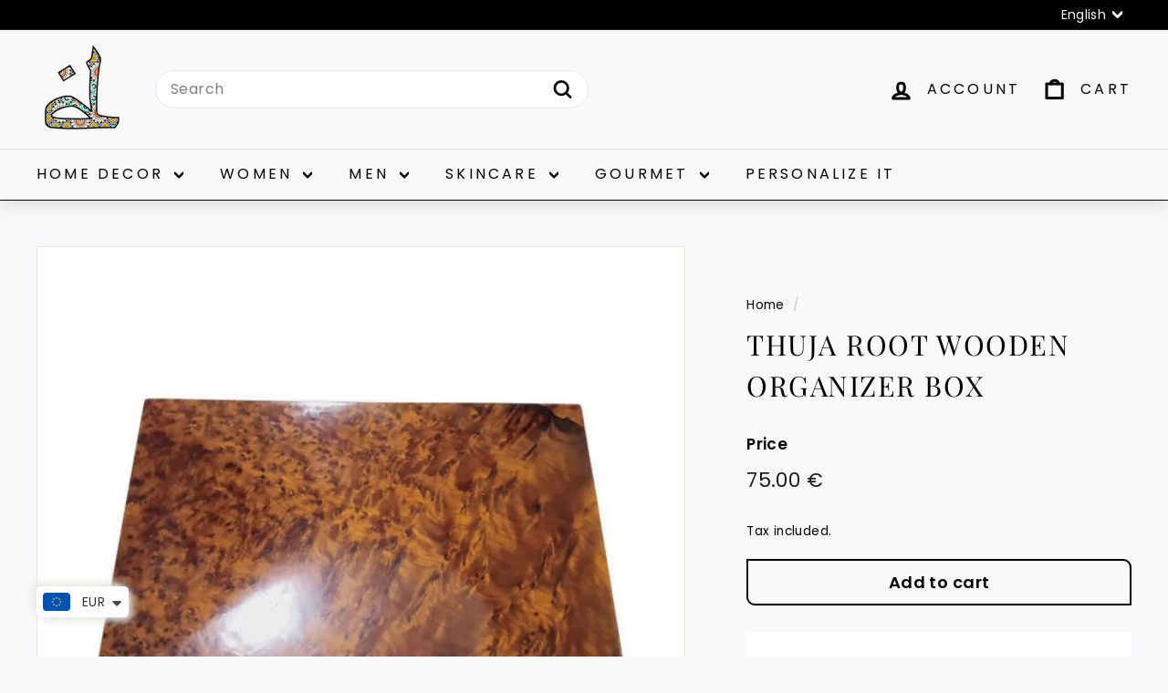

--- FILE ---
content_type: text/html; charset=utf-8
request_url: https://mytindy.com/products/thuja-root-wooden-jewelry-organizer-box
body_size: 123258
content:
<!doctype html>
<html class="no-js" lang="en" dir="ltr">
<head>
  <meta charset="utf-8">
  <meta http-equiv="X-UA-Compatible" content="IE=edge,chrome=1">
  <meta name="viewport" content="width=device-width,initial-scale=1">
  <meta name="theme-color" content="#111111">
  <link rel="canonical" href="https://mytindy.com/products/thuja-root-wooden-jewelry-organizer-box">
  <link rel="preconnect" href="https://fonts.shopifycdn.com" crossorigin>
  <link rel="dns-prefetch" href="https://productreviews.shopifycdn.com">
  <link rel="dns-prefetch" href="https://ajax.googleapis.com">
  <link rel="dns-prefetch" href="https://maps.googleapis.com">
  <link rel="dns-prefetch" href="https://maps.gstatic.com"><link rel="shortcut icon" href="//mytindy.com/cdn/shop/files/favicon_d93bba2b-73db-4000-9a16-034e3e010057_32x32.jpg?v=1630582497" type="image/png" /><title>Thuja Root Wooden Organizer Box
&ndash; MyTindy
</title>
<meta name="description" content="Elegant organizer box that can be locked mad Made of Thuya roots wood with a natural texture and fragrant smell Dimensions : 29 cm x 19 cm x 11.5 cm /  11.5 inches x 7.5 inches x 4.5 inches "><meta property="og:site_name" content="MyTindy">
  <meta property="og:url" content="https://mytindy.com/products/thuja-root-wooden-jewelry-organizer-box">
  <meta property="og:title" content="Thuja Root Wooden Organizer Box">
  <meta property="og:type" content="product">
  <meta property="og:description" content="Elegant organizer box that can be locked mad Made of Thuya roots wood with a natural texture and fragrant smell Dimensions : 29 cm x 19 cm x 11.5 cm /  11.5 inches x 7.5 inches x 4.5 inches "><meta property="og:image" content="http://mytindy.com/cdn/shop/products/2ujIKC9KMg.jpg?v=1629711185">
    <meta property="og:image:secure_url" content="https://mytindy.com/cdn/shop/products/2ujIKC9KMg.jpg?v=1629711185">
    <meta property="og:image:width" content="600">
    <meta property="og:image:height" content="600"><meta name="twitter:site" content="@mytindy">
  <meta name="twitter:card" content="summary_large_image">
  <meta name="twitter:title" content="Thuja Root Wooden Organizer Box">
  <meta name="twitter:description" content="Elegant organizer box that can be locked mad Made of Thuya roots wood with a natural texture and fragrant smell Dimensions : 29 cm x 19 cm x 11.5 cm /  11.5 inches x 7.5 inches x 4.5 inches ">
<style data-shopify>@font-face {
  font-family: "Playfair Display";
  font-weight: 400;
  font-style: normal;
  font-display: swap;
  src: url("//mytindy.com/cdn/fonts/playfair_display/playfairdisplay_n4.9980f3e16959dc89137cc1369bfc3ae98af1deb9.woff2") format("woff2"),
       url("//mytindy.com/cdn/fonts/playfair_display/playfairdisplay_n4.c562b7c8e5637886a811d2a017f9e023166064ee.woff") format("woff");
}

  @font-face {
  font-family: Poppins;
  font-weight: 400;
  font-style: normal;
  font-display: swap;
  src: url("//mytindy.com/cdn/fonts/poppins/poppins_n4.0ba78fa5af9b0e1a374041b3ceaadf0a43b41362.woff2") format("woff2"),
       url("//mytindy.com/cdn/fonts/poppins/poppins_n4.214741a72ff2596839fc9760ee7a770386cf16ca.woff") format("woff");
}


  @font-face {
  font-family: Poppins;
  font-weight: 600;
  font-style: normal;
  font-display: swap;
  src: url("//mytindy.com/cdn/fonts/poppins/poppins_n6.aa29d4918bc243723d56b59572e18228ed0786f6.woff2") format("woff2"),
       url("//mytindy.com/cdn/fonts/poppins/poppins_n6.5f815d845fe073750885d5b7e619ee00e8111208.woff") format("woff");
}

  @font-face {
  font-family: Poppins;
  font-weight: 400;
  font-style: italic;
  font-display: swap;
  src: url("//mytindy.com/cdn/fonts/poppins/poppins_i4.846ad1e22474f856bd6b81ba4585a60799a9f5d2.woff2") format("woff2"),
       url("//mytindy.com/cdn/fonts/poppins/poppins_i4.56b43284e8b52fc64c1fd271f289a39e8477e9ec.woff") format("woff");
}

  @font-face {
  font-family: Poppins;
  font-weight: 600;
  font-style: italic;
  font-display: swap;
  src: url("//mytindy.com/cdn/fonts/poppins/poppins_i6.bb8044d6203f492888d626dafda3c2999253e8e9.woff2") format("woff2"),
       url("//mytindy.com/cdn/fonts/poppins/poppins_i6.e233dec1a61b1e7dead9f920159eda42280a02c3.woff") format("woff");
}

</style><link href="//mytindy.com/cdn/shop/t/103/assets/components.css?v=74651155295601048271744375226" rel="stylesheet" type="text/css" media="all" />
<style data-shopify>:root {
    --typeHeaderPrimary: "Playfair Display";
    --typeHeaderFallback: serif;
    --typeHeaderSize: 36px;
    --typeHeaderWeight: 400;
    --typeHeaderLineHeight: 1.5;
    --typeHeaderSpacing: 0.05em;

    --typeBasePrimary:Poppins;
    --typeBaseFallback:sans-serif;
    --typeBaseSize: 16px;
    --typeBaseWeight: 400;
    --typeBaseSpacing: 0.025em;
    --typeBaseLineHeight: 1.5;

    --colorSmallImageBg: #ffffff;
    --colorSmallImageBgDark: #f7f7f7;
    --colorLargeImageBg: #e7e7e7;
    --colorLargeImageBgLight: #ffffff;

    --iconWeight: 7px;
    --iconLinecaps: round;

    
      --buttonRadius: 50px;
      --btnPadding: 11px 25px;
    

    
      --roundness: 20px;
    

    
      --gridThickness: 0;
    

    --productTileMargin: 2%;
    --collectionTileMargin: 0%;

    --swatchSize: 40px;
  }

  @media screen and (max-width: 768px) {
    :root {
      --typeBaseSize: 14px;

      
        --roundness: 15px;
        --btnPadding: 9px 25px;
      
    }
  }</style><script async crossorigin fetchpriority="high" src="/cdn/shopifycloud/importmap-polyfill/es-modules-shim.2.4.0.js"></script>
<script>
    document.documentElement.className = document.documentElement.className.replace('no-js', 'js');

    window.theme = window.theme || {};
    theme.routes = {
      home: "/",
      collections: "/collections",
      cart: "/cart.js",
      cartPage: "/cart",
      cartAdd: "/cart/add.js",
      cartChange: "/cart/change.js",
      search: "/search",
      predictiveSearch: "/search/suggest"
    };

    theme.strings = {
      soldOut: "Sold Out",
      unavailable: "Unavailable",
      inStockLabel: "In stock, ready to ship",
      oneStockLabel: "Low stock - [count] item left",
      otherStockLabel: "Low stock - [count] items left",
      willNotShipUntil: "Ready to ship [date]",
      willBeInStockAfter: "Back in stock [date]",
      waitingForStock: "Backordered, shipping soon",
      savePrice: "Save [saved_amount]",
      cartEmpty: "Your cart is currently empty.",
      cartTermsConfirmation: "You must agree with the terms and conditions of sales to check out",
      searchCollections: "Collections",
      searchPages: "Pages",
      searchArticles: "Articles",
      maxQuantity: "You can only have [quantity] of [title] in your cart."
    };
    theme.settings = {
      cartType: "dropdown",
      isCustomerTemplate: false,
      moneyFormat: "\u003cspan class=money\u003e {{amount}} € \u003c\/span\u003e",
      saveType: "dollar",
      productImageSize: "square",
      productImageCover: true,
      predictiveSearch: true,
      predictiveSearchType: null,
      superScriptSetting: true,
      superScriptPrice: false,
      quickView: true,
      quickAdd: true,
      themeName: 'Expanse',
      themeVersion: "5.0.0"
    };
  </script><script type="importmap">
{
  "imports": {
    "components/announcement-bar": "//mytindy.com/cdn/shop/t/103/assets/announcement-bar.js?v=30886685393339443611704711728",
    "components/gift-card-recipient-form": "//mytindy.com/cdn/shop/t/103/assets/gift-card-recipient-form.js?v=63274452948634539821704711728",
    "components/image-element": "//mytindy.com/cdn/shop/t/103/assets/image-element.js?v=149560905999217168541704711728",
    "components/newsletter-reminder": "//mytindy.com/cdn/shop/t/103/assets/newsletter-reminder.js?v=158689173741753302301704711729",
    "components/predictive-search": "//mytindy.com/cdn/shop/t/103/assets/predictive-search.js?v=289510176319545181704711729",
    "components/price-range": "//mytindy.com/cdn/shop/t/103/assets/price-range.js?v=181072884619090886471704711729",
    "components/product-complementary": "//mytindy.com/cdn/shop/t/103/assets/product-complementary.js?v=115010611336991946551704711729",
    "components/product-grid-item": "//mytindy.com/cdn/shop/t/103/assets/product-grid-item.js?v=163812820723271128961704711729",
    "components/product-images": "//mytindy.com/cdn/shop/t/103/assets/product-images.js?v=165385719376091763651704711729",
    "components/quick-add": "//mytindy.com/cdn/shop/t/103/assets/quick-add.js?v=42542036387708553681704711729",
    "components/quick-shop": "//mytindy.com/cdn/shop/t/103/assets/quick-shop.js?v=14962520786590995971704711729",
    "components/section-age-verification-popup": "//mytindy.com/cdn/shop/t/103/assets/section-age-verification-popup.js?v=570856957843724541704711729",
    "components/section-background-image-text": "//mytindy.com/cdn/shop/t/103/assets/section-background-image-text.js?v=134193327559148673711704711729",
    "components/section-collection-header": "//mytindy.com/cdn/shop/t/103/assets/section-collection-header.js?v=62104955657552942271704711729",
    "components/section-countdown": "//mytindy.com/cdn/shop/t/103/assets/section-countdown.js?v=83619262456850900011704711729",
    "components/section-featured-collection": "//mytindy.com/cdn/shop/t/103/assets/section-featured-collection.js?v=70396313371272205741704711729",
    "components/section-footer": "//mytindy.com/cdn/shop/t/103/assets/section-footer.js?v=143843864055408484941704711729",
    "components/section-header": "//mytindy.com/cdn/shop/t/103/assets/section-header.js?v=114101115667708695071704711729",
    "components/section-hero-video": "//mytindy.com/cdn/shop/t/103/assets/section-hero-video.js?v=138616389493027501011704711729",
    "components/section-hotspots": "//mytindy.com/cdn/shop/t/103/assets/section-hotspots.js?v=118949170610172005021704711729",
    "components/section-image-compare": "//mytindy.com/cdn/shop/t/103/assets/section-image-compare.js?v=25526173009852246331704711729",
    "components/section-main-cart": "//mytindy.com/cdn/shop/t/103/assets/section-main-cart.js?v=102282689976117535291704711729",
    "components/section-main-collection": "//mytindy.com/cdn/shop/t/103/assets/section-main-collection.js?v=178808321021703902081704711729",
    "components/section-main-product": "//mytindy.com/cdn/shop/t/103/assets/section-main-product.js?v=48829736225712131391704711729",
    "components/section-main-search": "//mytindy.com/cdn/shop/t/103/assets/section-main-search.js?v=91363574603513782361704711729",
    "components/section-map": "//mytindy.com/cdn/shop/t/103/assets/section-map.js?v=85731902998194521351704711729",
    "components/section-more-products-vendor": "//mytindy.com/cdn/shop/t/103/assets/section-more-products-vendor.js?v=105326113681965784221704711729",
    "components/section-newsletter-popup": "//mytindy.com/cdn/shop/t/103/assets/section-newsletter-popup.js?v=170953806956104469461704711729",
    "components/section-password-header": "//mytindy.com/cdn/shop/t/103/assets/section-password-header.js?v=152732804639088855281704711729",
    "components/section-product-recommendations": "//mytindy.com/cdn/shop/t/103/assets/section-product-recommendations.js?v=68463675784327451211704711729",
    "components/section-promo-grid": "//mytindy.com/cdn/shop/t/103/assets/section-promo-grid.js?v=40677006983618170181704711729",
    "components/section-recently-viewed": "//mytindy.com/cdn/shop/t/103/assets/section-recently-viewed.js?v=55008218357156806671704711730",
    "components/section-slideshow": "//mytindy.com/cdn/shop/t/103/assets/section-slideshow.js?v=78404926763425096301704711730",
    "components/section-slideshow-image": "//mytindy.com/cdn/shop/t/103/assets/section-slideshow-image.js?v=78404926763425096301704711730",
    "components/section-slideshow-split": "//mytindy.com/cdn/shop/t/103/assets/section-slideshow-split.js?v=78404926763425096301704711730",
    "components/section-store-availability": "//mytindy.com/cdn/shop/t/103/assets/section-store-availability.js?v=179020056623871860581704711730",
    "components/section-testimonials": "//mytindy.com/cdn/shop/t/103/assets/section-testimonials.js?v=135504612583298795321704711730",
    "components/section-toolbar": "//mytindy.com/cdn/shop/t/103/assets/section-toolbar.js?v=40810883655964320851704711730",
    "components/tool-tip": "//mytindy.com/cdn/shop/t/103/assets/tool-tip.js?v=80946909978688486381704711730",
    "components/tool-tip-trigger": "//mytindy.com/cdn/shop/t/103/assets/tool-tip-trigger.js?v=34194649362372648151704711730",
    "@archetype-themes/scripts/helpers/init-AOS": "//mytindy.com/cdn/shop/t/103/assets/init-AOS.js?v=133119721856805501371704711729",
    "@archetype-themes/scripts/config": "//mytindy.com/cdn/shop/t/103/assets/config.js?v=182715560184026551971704711728",
    "@archetype-themes/scripts/helpers/sections": "//mytindy.com/cdn/shop/t/103/assets/sections.js?v=30525676374169029511704711730",
    "js-cookie": "//mytindy.com/cdn/shop/t/103/assets/js.cookie.mjs?v=38015963105781969301704711729",
    "@archetype-themes/scripts/modules/modal": "//mytindy.com/cdn/shop/t/103/assets/modal.js?v=45231143018390192411704711729",
    "@archetype-themes/scripts/modules/slideshow": "//mytindy.com/cdn/shop/t/103/assets/slideshow.js?v=115463872910527769351704711730",
    "@archetype-themes/scripts/modules/product-recommendations": "//mytindy.com/cdn/shop/t/103/assets/product-recommendations.js?v=43304738043467140121704711729",
    "nouislider": "//mytindy.com/cdn/shop/t/103/assets/nouislider.js?v=100438778919154896961704711729",
    "@archetype-themes/scripts/helpers/currency": "//mytindy.com/cdn/shop/t/103/assets/currency.js?v=14275331480271113601704711728",
    "@archetype-themes/scripts/helpers/delegate": "//mytindy.com/cdn/shop/t/103/assets/delegate.js?v=150733600779017316001704711728",
    "@archetype-themes/scripts/modules/swatches": "//mytindy.com/cdn/shop/t/103/assets/swatches.js?v=103882278052475410121704711730",
    "@archetype-themes/scripts/modules/photoswipe": "//mytindy.com/cdn/shop/t/103/assets/photoswipe.js?v=133149125523312087301704711729",
    "@archetype-themes/scripts/modules/product": "//mytindy.com/cdn/shop/t/103/assets/product.js?v=113938241193965881771704711729",
    "@archetype-themes/scripts/modules/collapsibles": "//mytindy.com/cdn/shop/t/103/assets/collapsibles.js?v=173915476688299204401704711728",
    "@archetype-themes/scripts/modules/header-nav": "//mytindy.com/cdn/shop/t/103/assets/header-nav.js?v=153535264877449452281704711728",
    "@archetype-themes/scripts/modules/parallax": "//mytindy.com/cdn/shop/t/103/assets/parallax.js?v=20658553194097617601704711729",
    "@archetype-themes/scripts/modules/collection-template": "//mytindy.com/cdn/shop/t/103/assets/collection-template.js?v=145505099368484458371704711728",
    "@archetype-themes/scripts/modules/disclosure": "//mytindy.com/cdn/shop/t/103/assets/disclosure.js?v=24495297545550370831704711728",
    "@archetype-themes/scripts/modules/mobile-nav": "//mytindy.com/cdn/shop/t/103/assets/mobile-nav.js?v=65063705214388957511704711729",
    "@archetype-themes/scripts/modules/header-search": "//mytindy.com/cdn/shop/t/103/assets/header-search.js?v=96962303281191137591704711728",
    "@archetype-themes/scripts/modules/cart-drawer": "//mytindy.com/cdn/shop/t/103/assets/cart-drawer.js?v=127359067068143228651704711728",
    "@archetype-themes/scripts/helpers/utils": "//mytindy.com/cdn/shop/t/103/assets/utils.js?v=183768819557536265621704711730",
    "@archetype-themes/scripts/helpers/size-drawer": "//mytindy.com/cdn/shop/t/103/assets/size-drawer.js?v=16908746908081919891704711730",
    "@archetype-themes/scripts/modules/video-section": "//mytindy.com/cdn/shop/t/103/assets/video-section.js?v=38415978955926866351704711730",
    "@archetype-themes/scripts/modules/cart-form": "//mytindy.com/cdn/shop/t/103/assets/cart-form.js?v=171395635512034314881704711728",
    "@archetype-themes/scripts/helpers/init-observer": "//mytindy.com/cdn/shop/t/103/assets/init-observer.js?v=151712110650051136771704711729",
    "@archetype-themes/scripts/helpers/ajax-renderer": "//mytindy.com/cdn/shop/t/103/assets/ajax-renderer.js?v=167707973626936292861704711728",
    "@archetype-themes/scripts/modules/tool-tip": "//mytindy.com/cdn/shop/t/103/assets/tool-tip.js?v=80946909978688486381704711730",
    "@archetype-themes/scripts/modules/tool-tip-trigger": "//mytindy.com/cdn/shop/t/103/assets/tool-tip-trigger.js?v=34194649362372648151704711730",
    "@archetype-themes/scripts/modules/drawers": "//mytindy.com/cdn/shop/t/103/assets/drawers.js?v=90797109483806998381704711728",
    "@archetype-themes/scripts/helpers/init-globals": "//mytindy.com/cdn/shop/t/103/assets/init-globals.js?v=27416668792594130621704711729",
    "aos": "//mytindy.com/cdn/shop/t/103/assets/aos.js?v=106204913141253275521704711728",
    "@archetype-themes/scripts/helpers/a11y": "//mytindy.com/cdn/shop/t/103/assets/a11y.js?v=114228441666679744341704711728",
    "@archetype-themes/scripts/vendors/flickity": "//mytindy.com/cdn/shop/t/103/assets/flickity.js?v=48539322729379456441704711728",
    "@archetype-themes/scripts/vendors/flickity-fade": "//mytindy.com/cdn/shop/t/103/assets/flickity-fade.js?v=70708211373116380081704711728",
    "@archetype-themes/scripts/vendors/photoswipe.min": "//mytindy.com/cdn/shop/t/103/assets/photoswipe.min.js?v=96706414436924913981704711729",
    "@archetype-themes/scripts/vendors/photoswipe-ui-default.min": "//mytindy.com/cdn/shop/t/103/assets/photoswipe-ui-default.min.js?v=52395271779278780601704711729",
    "@archetype-themes/scripts/helpers/images": "//mytindy.com/cdn/shop/t/103/assets/images.js?v=154579799771787317231704711728",
    "@archetype-themes/scripts/helpers/variants": "//mytindy.com/cdn/shop/t/103/assets/variants.js?v=140263944250498066851704711730",
    "@archetype-themes/scripts/modules/variant-availability": "//mytindy.com/cdn/shop/t/103/assets/variant-availability.js?v=106313593704684021601704711730",
    "@archetype-themes/scripts/modules/quantity-selectors": "//mytindy.com/cdn/shop/t/103/assets/quantity-selectors.js?v=180817540312099548121704711729",
    "@archetype-themes/scripts/modules/product-ajax-form": "//mytindy.com/cdn/shop/t/103/assets/product-ajax-form.js?v=113985492364756232791704711729",
    "@archetype-themes/scripts/helpers/youtube": "//mytindy.com/cdn/shop/t/103/assets/youtube.js?v=58030359294421050461704711730",
    "@archetype-themes/scripts/helpers/vimeo": "//mytindy.com/cdn/shop/t/103/assets/vimeo.js?v=147998489296355848171704711730",
    "@archetype-themes/scripts/modules/product-media": "//mytindy.com/cdn/shop/t/103/assets/product-media.js?v=7149764575920620621704711729",
    "@archetype-themes/scripts/modules/collection-sidebar": "//mytindy.com/cdn/shop/t/103/assets/collection-sidebar.js?v=102654819825539199081704711728",
    "@archetype-themes/scripts/modules/cart-api": "//mytindy.com/cdn/shop/t/103/assets/cart-api.js?v=177228419985507265221704711728",
    "@archetype-themes/scripts/modules/video-modal": "//mytindy.com/cdn/shop/t/103/assets/video-modal.js?v=5964877832267866681704711730",
    "@archetype-themes/scripts/modules/animation-observer": "//mytindy.com/cdn/shop/t/103/assets/animation-observer.js?v=110233317842681188241704711728",
    "@archetype-themes/scripts/modules/page-transitions": "//mytindy.com/cdn/shop/t/103/assets/page-transitions.js?v=72265230091955981801704711729",
    "@archetype-themes/scripts/helpers/rte": "//mytindy.com/cdn/shop/t/103/assets/rte.js?v=124638893503654398791704711729",
    "@archetype-themes/scripts/helpers/library-loader": "//mytindy.com/cdn/shop/t/103/assets/library-loader.js?v=109812686109916403541704711729"
  }
}
</script><script>
  if (!(HTMLScriptElement.supports && HTMLScriptElement.supports('importmap'))) {
    const el = document.createElement('script');
    el.async = true;
    el.src = "//mytindy.com/cdn/shop/t/103/assets/es-module-shims.min.js?v=63404930985865369141704711728";
    document.head.appendChild(el);
  }
</script>
<link rel="modulepreload" href="//mytindy.com/cdn/shop/t/103/assets/is-land.min.js?v=150365442064817536931704711729">
<script type="module" src="//mytindy.com/cdn/shop/t/103/assets/is-land.min.js?v=150365442064817536931704711729"></script>
<script>window.performance && window.performance.mark && window.performance.mark('shopify.content_for_header.start');</script><meta name="google-site-verification" content="dGr-53H37CShhpjRHtQvcoD_0BigWq3efheVSS8kTqI">
<meta name="facebook-domain-verification" content="dsf33ovcub5fa1omjby2pudv5ih1gz">
<meta id="shopify-digital-wallet" name="shopify-digital-wallet" content="/5074780275/digital_wallets/dialog">
<meta name="shopify-checkout-api-token" content="1a1157af293a75e07380059a830edc89">
<meta id="in-context-paypal-metadata" data-shop-id="5074780275" data-venmo-supported="true" data-environment="production" data-locale="en_US" data-paypal-v4="true" data-currency="EUR">
<link rel="alternate" hreflang="x-default" href="https://mytindy.com/products/thuja-root-wooden-jewelry-organizer-box">
<link rel="alternate" hreflang="en" href="https://mytindy.com/products/thuja-root-wooden-jewelry-organizer-box">
<link rel="alternate" hreflang="fr" href="https://mytindy.com/fr/products/thuja-root-wooden-jewelry-organizer-box">
<link rel="alternate" type="application/json+oembed" href="https://mytindy.com/products/thuja-root-wooden-jewelry-organizer-box.oembed">
<script async="async" src="/checkouts/internal/preloads.js?locale=en-FR"></script>
<script id="shopify-features" type="application/json">{"accessToken":"1a1157af293a75e07380059a830edc89","betas":["rich-media-storefront-analytics"],"domain":"mytindy.com","predictiveSearch":true,"shopId":5074780275,"locale":"en"}</script>
<script>var Shopify = Shopify || {};
Shopify.shop = "tindy-moroccan-collective.myshopify.com";
Shopify.locale = "en";
Shopify.currency = {"active":"EUR","rate":"1.0"};
Shopify.country = "FR";
Shopify.theme = {"name":"Expanse Imane","id":157307142489,"schema_name":"Expanse","schema_version":"5.0.0","theme_store_id":902,"role":"main"};
Shopify.theme.handle = "null";
Shopify.theme.style = {"id":null,"handle":null};
Shopify.cdnHost = "mytindy.com/cdn";
Shopify.routes = Shopify.routes || {};
Shopify.routes.root = "/";</script>
<script type="module">!function(o){(o.Shopify=o.Shopify||{}).modules=!0}(window);</script>
<script>!function(o){function n(){var o=[];function n(){o.push(Array.prototype.slice.apply(arguments))}return n.q=o,n}var t=o.Shopify=o.Shopify||{};t.loadFeatures=n(),t.autoloadFeatures=n()}(window);</script>
<script id="shop-js-analytics" type="application/json">{"pageType":"product"}</script>
<script defer="defer" async type="module" src="//mytindy.com/cdn/shopifycloud/shop-js/modules/v2/client.init-shop-cart-sync_IZsNAliE.en.esm.js"></script>
<script defer="defer" async type="module" src="//mytindy.com/cdn/shopifycloud/shop-js/modules/v2/chunk.common_0OUaOowp.esm.js"></script>
<script type="module">
  await import("//mytindy.com/cdn/shopifycloud/shop-js/modules/v2/client.init-shop-cart-sync_IZsNAliE.en.esm.js");
await import("//mytindy.com/cdn/shopifycloud/shop-js/modules/v2/chunk.common_0OUaOowp.esm.js");

  window.Shopify.SignInWithShop?.initShopCartSync?.({"fedCMEnabled":true,"windoidEnabled":true});

</script>
<script>(function() {
  var isLoaded = false;
  function asyncLoad() {
    if (isLoaded) return;
    isLoaded = true;
    var urls = ["https:\/\/sp-seller.webkul.com\/js\/seller_profile_tag.js?shop=tindy-moroccan-collective.myshopify.com","\/\/cdn.shopify.com\/proxy\/1f12a93a42e2f84d70ec11710bd0e108c766a71d2364ba4fec2d3f569a95b41e\/api.goaffpro.com\/loader.js?shop=tindy-moroccan-collective.myshopify.com\u0026sp-cache-control=cHVibGljLCBtYXgtYWdlPTkwMA","https:\/\/cdn.recovermycart.com\/scripts\/keepcart\/CartJS.min.js?shop=tindy-moroccan-collective.myshopify.com\u0026shop=tindy-moroccan-collective.myshopify.com","\/\/code.tidio.co\/hskx6qunbdogouihchxhxivkiu7w6noa.js?shop=tindy-moroccan-collective.myshopify.com","https:\/\/sprout-app.thegoodapi.com\/app\/assets\/js\/badges\/cart_badge_script?shop=tindy-moroccan-collective.myshopify.com","https:\/\/sprout-app.thegoodapi.com\/app\/badges\/product_script?shop=tindy-moroccan-collective.myshopify.com","https:\/\/sprout-app.thegoodapi.com\/app\/assets\/js\/badges\/tree_count_banner_script?shop=tindy-moroccan-collective.myshopify.com","https:\/\/static.klaviyo.com\/onsite\/js\/klaviyo.js?company_id=MQXGQH\u0026shop=tindy-moroccan-collective.myshopify.com","https:\/\/sp-seller.webkul.com\/js\/wk_nk_c2c_js.js?shop=tindy-moroccan-collective.myshopify.com"];
    for (var i = 0; i < urls.length; i++) {
      var s = document.createElement('script');
      s.type = 'text/javascript';
      s.async = true;
      s.src = urls[i];
      var x = document.getElementsByTagName('script')[0];
      x.parentNode.insertBefore(s, x);
    }
  };
  if(window.attachEvent) {
    window.attachEvent('onload', asyncLoad);
  } else {
    window.addEventListener('load', asyncLoad, false);
  }
})();</script>
<script id="__st">var __st={"a":5074780275,"offset":3600,"reqid":"6081a022-5f50-4dbf-b340-dd89614e123d-1768523026","pageurl":"mytindy.com\/products\/thuja-root-wooden-jewelry-organizer-box","u":"7dcaa7b786f3","p":"product","rtyp":"product","rid":4650311188595};</script>
<script>window.ShopifyPaypalV4VisibilityTracking = true;</script>
<script id="captcha-bootstrap">!function(){'use strict';const t='contact',e='account',n='new_comment',o=[[t,t],['blogs',n],['comments',n],[t,'customer']],c=[[e,'customer_login'],[e,'guest_login'],[e,'recover_customer_password'],[e,'create_customer']],r=t=>t.map((([t,e])=>`form[action*='/${t}']:not([data-nocaptcha='true']) input[name='form_type'][value='${e}']`)).join(','),a=t=>()=>t?[...document.querySelectorAll(t)].map((t=>t.form)):[];function s(){const t=[...o],e=r(t);return a(e)}const i='password',u='form_key',d=['recaptcha-v3-token','g-recaptcha-response','h-captcha-response',i],f=()=>{try{return window.sessionStorage}catch{return}},m='__shopify_v',_=t=>t.elements[u];function p(t,e,n=!1){try{const o=window.sessionStorage,c=JSON.parse(o.getItem(e)),{data:r}=function(t){const{data:e,action:n}=t;return t[m]||n?{data:e,action:n}:{data:t,action:n}}(c);for(const[e,n]of Object.entries(r))t.elements[e]&&(t.elements[e].value=n);n&&o.removeItem(e)}catch(o){console.error('form repopulation failed',{error:o})}}const l='form_type',E='cptcha';function T(t){t.dataset[E]=!0}const w=window,h=w.document,L='Shopify',v='ce_forms',y='captcha';let A=!1;((t,e)=>{const n=(g='f06e6c50-85a8-45c8-87d0-21a2b65856fe',I='https://cdn.shopify.com/shopifycloud/storefront-forms-hcaptcha/ce_storefront_forms_captcha_hcaptcha.v1.5.2.iife.js',D={infoText:'Protected by hCaptcha',privacyText:'Privacy',termsText:'Terms'},(t,e,n)=>{const o=w[L][v],c=o.bindForm;if(c)return c(t,g,e,D).then(n);var r;o.q.push([[t,g,e,D],n]),r=I,A||(h.body.append(Object.assign(h.createElement('script'),{id:'captcha-provider',async:!0,src:r})),A=!0)});var g,I,D;w[L]=w[L]||{},w[L][v]=w[L][v]||{},w[L][v].q=[],w[L][y]=w[L][y]||{},w[L][y].protect=function(t,e){n(t,void 0,e),T(t)},Object.freeze(w[L][y]),function(t,e,n,w,h,L){const[v,y,A,g]=function(t,e,n){const i=e?o:[],u=t?c:[],d=[...i,...u],f=r(d),m=r(i),_=r(d.filter((([t,e])=>n.includes(e))));return[a(f),a(m),a(_),s()]}(w,h,L),I=t=>{const e=t.target;return e instanceof HTMLFormElement?e:e&&e.form},D=t=>v().includes(t);t.addEventListener('submit',(t=>{const e=I(t);if(!e)return;const n=D(e)&&!e.dataset.hcaptchaBound&&!e.dataset.recaptchaBound,o=_(e),c=g().includes(e)&&(!o||!o.value);(n||c)&&t.preventDefault(),c&&!n&&(function(t){try{if(!f())return;!function(t){const e=f();if(!e)return;const n=_(t);if(!n)return;const o=n.value;o&&e.removeItem(o)}(t);const e=Array.from(Array(32),(()=>Math.random().toString(36)[2])).join('');!function(t,e){_(t)||t.append(Object.assign(document.createElement('input'),{type:'hidden',name:u})),t.elements[u].value=e}(t,e),function(t,e){const n=f();if(!n)return;const o=[...t.querySelectorAll(`input[type='${i}']`)].map((({name:t})=>t)),c=[...d,...o],r={};for(const[a,s]of new FormData(t).entries())c.includes(a)||(r[a]=s);n.setItem(e,JSON.stringify({[m]:1,action:t.action,data:r}))}(t,e)}catch(e){console.error('failed to persist form',e)}}(e),e.submit())}));const S=(t,e)=>{t&&!t.dataset[E]&&(n(t,e.some((e=>e===t))),T(t))};for(const o of['focusin','change'])t.addEventListener(o,(t=>{const e=I(t);D(e)&&S(e,y())}));const B=e.get('form_key'),M=e.get(l),P=B&&M;t.addEventListener('DOMContentLoaded',(()=>{const t=y();if(P)for(const e of t)e.elements[l].value===M&&p(e,B);[...new Set([...A(),...v().filter((t=>'true'===t.dataset.shopifyCaptcha))])].forEach((e=>S(e,t)))}))}(h,new URLSearchParams(w.location.search),n,t,e,['guest_login'])})(!0,!0)}();</script>
<script integrity="sha256-4kQ18oKyAcykRKYeNunJcIwy7WH5gtpwJnB7kiuLZ1E=" data-source-attribution="shopify.loadfeatures" defer="defer" src="//mytindy.com/cdn/shopifycloud/storefront/assets/storefront/load_feature-a0a9edcb.js" crossorigin="anonymous"></script>
<script data-source-attribution="shopify.dynamic_checkout.dynamic.init">var Shopify=Shopify||{};Shopify.PaymentButton=Shopify.PaymentButton||{isStorefrontPortableWallets:!0,init:function(){window.Shopify.PaymentButton.init=function(){};var t=document.createElement("script");t.src="https://mytindy.com/cdn/shopifycloud/portable-wallets/latest/portable-wallets.en.js",t.type="module",document.head.appendChild(t)}};
</script>
<script data-source-attribution="shopify.dynamic_checkout.buyer_consent">
  function portableWalletsHideBuyerConsent(e){var t=document.getElementById("shopify-buyer-consent"),n=document.getElementById("shopify-subscription-policy-button");t&&n&&(t.classList.add("hidden"),t.setAttribute("aria-hidden","true"),n.removeEventListener("click",e))}function portableWalletsShowBuyerConsent(e){var t=document.getElementById("shopify-buyer-consent"),n=document.getElementById("shopify-subscription-policy-button");t&&n&&(t.classList.remove("hidden"),t.removeAttribute("aria-hidden"),n.addEventListener("click",e))}window.Shopify?.PaymentButton&&(window.Shopify.PaymentButton.hideBuyerConsent=portableWalletsHideBuyerConsent,window.Shopify.PaymentButton.showBuyerConsent=portableWalletsShowBuyerConsent);
</script>
<script data-source-attribution="shopify.dynamic_checkout.cart.bootstrap">document.addEventListener("DOMContentLoaded",(function(){function t(){return document.querySelector("shopify-accelerated-checkout-cart, shopify-accelerated-checkout")}if(t())Shopify.PaymentButton.init();else{new MutationObserver((function(e,n){t()&&(Shopify.PaymentButton.init(),n.disconnect())})).observe(document.body,{childList:!0,subtree:!0})}}));
</script>
<script id='scb4127' type='text/javascript' async='' src='https://mytindy.com/cdn/shopifycloud/privacy-banner/storefront-banner.js'></script><link id="shopify-accelerated-checkout-styles" rel="stylesheet" media="screen" href="https://mytindy.com/cdn/shopifycloud/portable-wallets/latest/accelerated-checkout-backwards-compat.css" crossorigin="anonymous">
<style id="shopify-accelerated-checkout-cart">
        #shopify-buyer-consent {
  margin-top: 1em;
  display: inline-block;
  width: 100%;
}

#shopify-buyer-consent.hidden {
  display: none;
}

#shopify-subscription-policy-button {
  background: none;
  border: none;
  padding: 0;
  text-decoration: underline;
  font-size: inherit;
  cursor: pointer;
}

#shopify-subscription-policy-button::before {
  box-shadow: none;
}

      </style>

<script>window.performance && window.performance.mark && window.performance.mark('shopify.content_for_header.end');</script>

  <script src="//mytindy.com/cdn/shop/t/103/assets/theme.js?v=77167323714411244521704711730" defer="defer"></script>
<script>window.is_hulkpo_installed=true</script><!-- BEGIN app block: shopify://apps/triplewhale/blocks/triple_pixel_snippet/483d496b-3f1a-4609-aea7-8eee3b6b7a2a --><link rel='preconnect dns-prefetch' href='https://api.config-security.com/' crossorigin />
<link rel='preconnect dns-prefetch' href='https://conf.config-security.com/' crossorigin />
<script>
/* >> TriplePixel :: start*/
window.TriplePixelData={TripleName:"tindy-moroccan-collective.myshopify.com",ver:"2.16",plat:"SHOPIFY",isHeadless:false,src:'SHOPIFY_EXT',product:{id:"4650311188595",name:`Thuja Root Wooden Organizer Box`,price:"75.00",variant:"32190270603379"},search:"",collection:"",cart:"dropdown",template:"product",curr:"EUR" || "EUR"},function(W,H,A,L,E,_,B,N){function O(U,T,P,H,R){void 0===R&&(R=!1),H=new XMLHttpRequest,P?(H.open("POST",U,!0),H.setRequestHeader("Content-Type","text/plain")):H.open("GET",U,!0),H.send(JSON.stringify(P||{})),H.onreadystatechange=function(){4===H.readyState&&200===H.status?(R=H.responseText,U.includes("/first")?eval(R):P||(N[B]=R)):(299<H.status||H.status<200)&&T&&!R&&(R=!0,O(U,T-1,P))}}if(N=window,!N[H+"sn"]){N[H+"sn"]=1,L=function(){return Date.now().toString(36)+"_"+Math.random().toString(36)};try{A.setItem(H,1+(0|A.getItem(H)||0)),(E=JSON.parse(A.getItem(H+"U")||"[]")).push({u:location.href,r:document.referrer,t:Date.now(),id:L()}),A.setItem(H+"U",JSON.stringify(E))}catch(e){}var i,m,p;A.getItem('"!nC`')||(_=A,A=N,A[H]||(E=A[H]=function(t,e,i){return void 0===i&&(i=[]),"State"==t?E.s:(W=L(),(E._q=E._q||[]).push([W,t,e].concat(i)),W)},E.s="Installed",E._q=[],E.ch=W,B="configSecurityConfModel",N[B]=1,O("https://conf.config-security.com/model",5),i=L(),m=A[atob("c2NyZWVu")],_.setItem("di_pmt_wt",i),p={id:i,action:"profile",avatar:_.getItem("auth-security_rand_salt_"),time:m[atob("d2lkdGg=")]+":"+m[atob("aGVpZ2h0")],host:A.TriplePixelData.TripleName,plat:A.TriplePixelData.plat,url:window.location.href.slice(0,500),ref:document.referrer,ver:A.TriplePixelData.ver},O("https://api.config-security.com/event",5,p),O("https://api.config-security.com/first?host=".concat(p.host,"&plat=").concat(p.plat),5)))}}("","TriplePixel",localStorage);
/* << TriplePixel :: end*/
</script>



<!-- END app block --><!-- BEGIN app block: shopify://apps/klaviyo-email-marketing-sms/blocks/klaviyo-onsite-embed/2632fe16-c075-4321-a88b-50b567f42507 -->












  <script async src="https://static.klaviyo.com/onsite/js/MQXGQH/klaviyo.js?company_id=MQXGQH"></script>
  <script>!function(){if(!window.klaviyo){window._klOnsite=window._klOnsite||[];try{window.klaviyo=new Proxy({},{get:function(n,i){return"push"===i?function(){var n;(n=window._klOnsite).push.apply(n,arguments)}:function(){for(var n=arguments.length,o=new Array(n),w=0;w<n;w++)o[w]=arguments[w];var t="function"==typeof o[o.length-1]?o.pop():void 0,e=new Promise((function(n){window._klOnsite.push([i].concat(o,[function(i){t&&t(i),n(i)}]))}));return e}}})}catch(n){window.klaviyo=window.klaviyo||[],window.klaviyo.push=function(){var n;(n=window._klOnsite).push.apply(n,arguments)}}}}();</script>

  
    <script id="viewed_product">
      if (item == null) {
        var _learnq = _learnq || [];

        var MetafieldReviews = null
        var MetafieldYotpoRating = null
        var MetafieldYotpoCount = null
        var MetafieldLooxRating = null
        var MetafieldLooxCount = null
        var okendoProduct = null
        var okendoProductReviewCount = null
        var okendoProductReviewAverageValue = null
        try {
          // The following fields are used for Customer Hub recently viewed in order to add reviews.
          // This information is not part of __kla_viewed. Instead, it is part of __kla_viewed_reviewed_items
          MetafieldReviews = {};
          MetafieldYotpoRating = null
          MetafieldYotpoCount = null
          MetafieldLooxRating = null
          MetafieldLooxCount = null

          okendoProduct = null
          // If the okendo metafield is not legacy, it will error, which then requires the new json formatted data
          if (okendoProduct && 'error' in okendoProduct) {
            okendoProduct = null
          }
          okendoProductReviewCount = okendoProduct ? okendoProduct.reviewCount : null
          okendoProductReviewAverageValue = okendoProduct ? okendoProduct.reviewAverageValue : null
        } catch (error) {
          console.error('Error in Klaviyo onsite reviews tracking:', error);
        }

        var item = {
          Name: "Thuja Root Wooden Organizer Box",
          ProductID: 4650311188595,
          Categories: ["All Products","Best Sellers","Gift Box V2","Jewelry Box","Mohamed El Arbi","New Arrivals","New arrivals","Spently","Stationery \u0026 Board Games","Test","Timo's Selection","Women","Women Fashion"],
          ImageURL: "https://mytindy.com/cdn/shop/products/2ujIKC9KMg_grande.jpg?v=1629711185",
          URL: "https://mytindy.com/products/thuja-root-wooden-jewelry-organizer-box",
          Brand: "Mohamed El Arbi",
          Price: " 75.00 € ",
          Value: "75.00",
          CompareAtPrice: " 0.00 € "
        };
        _learnq.push(['track', 'Viewed Product', item]);
        _learnq.push(['trackViewedItem', {
          Title: item.Name,
          ItemId: item.ProductID,
          Categories: item.Categories,
          ImageUrl: item.ImageURL,
          Url: item.URL,
          Metadata: {
            Brand: item.Brand,
            Price: item.Price,
            Value: item.Value,
            CompareAtPrice: item.CompareAtPrice
          },
          metafields:{
            reviews: MetafieldReviews,
            yotpo:{
              rating: MetafieldYotpoRating,
              count: MetafieldYotpoCount,
            },
            loox:{
              rating: MetafieldLooxRating,
              count: MetafieldLooxCount,
            },
            okendo: {
              rating: okendoProductReviewAverageValue,
              count: okendoProductReviewCount,
            }
          }
        }]);
      }
    </script>
  




  <script>
    window.klaviyoReviewsProductDesignMode = false
  </script>







<!-- END app block --><!-- BEGIN app block: shopify://apps/tagfly-tag-manager/blocks/app-embed-block/cc137db9-6e43-4e97-92fc-26c3df1983b0 --><!-- BEGIN app snippet: data -->

<script>
    window.tfAppData = {"app_version":"v2.0","user":{"shop":"tindy-moroccan-collective.myshopify.com"},"general_setting":{"enabled":true,"enabled_debugger":false},"gtm_config":{"enabled":true,"gtm_id":"GTM-PPW6BCM","events":["cart-view","purchase","collection-list-view","product-add-to-cart","product-cart-ajax","product-remove-from-cart","product-list-view-click","product-detail-view","search-results-list-view","user-data","cart-reconciliation"],"is_enable_consent_mode":null,"consent_mode_done_steps":null},"ga_config":{"ga_id":"G-69CLJZH9T1","enabled":true,"events":[{"name":"page_view","type":"client-side"},{"name":"view_item_list","type":"client-side"},{"name":"select_item","type":"client-side"},{"name":"view_item","type":"client-side"},{"name":"add_to_cart","type":"client-side"},{"name":"view_cart","type":"client-side"},{"name":"begin_checkout","type":"server-side"},{"name":"add_shipping_info","type":"server-side"},{"name":"add_payment_info","type":"server-side"},{"name":"purchase","type":"server-side"},{"name":"remove_from_cart","type":"client_side"},{"name":"view_search_results","type":"client_side"},{"name":"account_sign_up","type":"client_side"},{"name":"login","type":"client_side"},{"name":"email_sign_up","type":"client_side"},{"name":"search","type":"client_side"}],"product_identifier":"product_id","is_draft":null},"fb_config":[{"id":"666accb880299bc5de25b675","enabled":true,"role":"main","events":[{"name":"PageView","types":["server-side","client-side"]},{"name":"ViewContent","types":["server-side","client-side"]},{"name":"InitiateCheckout","types":["server-side"]},{"name":"AddToCart","types":["server-side","client-side"]},{"name":"Search","types":["server-side","client-side"]},{"name":"Purchase","types":["server-side"]},{"name":"AddPaymentInfo","types":["server-side"]}],"content_type":"product_group","product_identifier":"product_id","is_draft":null}],"fb_datasets":[{"fb_config_id":"666accb880299bc5de25b675","enabled":true,"dataset_id":"192047821718953"}],"tiktok_config":[{"id":"6682dd27190c97356007408d","enabled":true,"role":"main","events":[{"name":"Pageview","types":["client-side"]},{"name":"ViewContent","types":["server-side","client-side"]},{"name":"InitiateCheckout","types":["server-side"]},{"name":"AddToCart","types":["server-side","client-side"]},{"name":"Search","types":["server-side","client-side"]},{"name":"CompletePayment","types":["server-side"]},{"name":"AddPaymentInfo","types":["server-side"]}],"content_type":"product_group","product_identifier":"product_id","is_draft":null}],"tiktok_pixels":[{"tiktok_config_id":"6682dd27190c97356007408d","enabled":true,"pixel_id":"CQ1D7DRC77U32FDBGV4G"}],"pinterest_config":[{"id":"666ace5f80299bc5de25b677","enabled":true,"role":"main","events":[{"name":"page_visit","types":["server-side","client-side"]},{"name":"view_category","types":["server-side","client-side"]},{"name":"add_to_cart","types":["server-side","client-side"]},{"name":"checkout","types":["server-side"]},{"name":"search","types":["server-side","client-side"]}],"content_type":"product_group","product_identifier":"product_id","is_draft":null}],"pinterest_tags":[{"pinterest_config_id":"666ace5f80299bc5de25b677","enabled":true,"tag_id":"2612728664035"}],"snapchat_config":null,"snapchat_pixels":null,"twitter_config":null,"twitter_pixels":null}
    window.tfCart = {"note":null,"attributes":{},"original_total_price":0,"total_price":0,"total_discount":0,"total_weight":0.0,"item_count":0,"items":[],"requires_shipping":false,"currency":"EUR","items_subtotal_price":0,"cart_level_discount_applications":[],"checkout_charge_amount":0}
    window.tfProduct = {"id":4650311188595,"title":"Thuja Root Wooden Organizer Box","handle":"thuja-root-wooden-jewelry-organizer-box","description":"\u003cp\u003eElegant organizer box that can be locked mad\u003c\/p\u003e\n\u003cp\u003eMade of Thuya roots wood with a natural texture and fragrant smell\u003c\/p\u003e\n\u003cp\u003eDimensions : 29 cm x 19 cm x 11.5 cm \/  11.5 inches x 7.5 inches x 4.5 inches \u003c\/p\u003e","published_at":"2022-07-26T15:55:49+02:00","created_at":"2021-01-29T22:07:36+01:00","vendor":"Mohamed El Arbi","type":"Box","tags":["Box","Brown","Jewelry Box","Mohamed El Arbi","Stationery","Women","Wood"],"price":7500,"price_min":7500,"price_max":7500,"available":true,"price_varies":false,"compare_at_price":null,"compare_at_price_min":0,"compare_at_price_max":0,"compare_at_price_varies":false,"variants":[{"id":32190270603379,"title":"Default Title","option1":"Default Title","option2":null,"option3":null,"sku":"","requires_shipping":true,"taxable":false,"featured_image":null,"available":true,"name":"Thuja Root Wooden Organizer Box","public_title":null,"options":["Default Title"],"price":7500,"weight":1000,"compare_at_price":null,"inventory_management":"shopify","barcode":"70603379","requires_selling_plan":false,"selling_plan_allocations":[]}],"images":["\/\/mytindy.com\/cdn\/shop\/products\/2ujIKC9KMg.jpg?v=1629711185","\/\/mytindy.com\/cdn\/shop\/products\/61R0nQpkZM.jpg?v=1629711187","\/\/mytindy.com\/cdn\/shop\/products\/G1xq592KYn.jpg?v=1629711188"],"featured_image":"\/\/mytindy.com\/cdn\/shop\/products\/2ujIKC9KMg.jpg?v=1629711185","options":["Title"],"media":[{"alt":"Thuja Root Wooden Jewelry Organizer Box-Mohamed El Arbi-MyTindy","id":7899605270643,"position":1,"preview_image":{"aspect_ratio":1.0,"height":600,"width":600,"src":"\/\/mytindy.com\/cdn\/shop\/products\/2ujIKC9KMg.jpg?v=1629711185"},"aspect_ratio":1.0,"height":600,"media_type":"image","src":"\/\/mytindy.com\/cdn\/shop\/products\/2ujIKC9KMg.jpg?v=1629711185","width":600},{"alt":"Thuja Root Wooden Jewelry Organizer Box-Mohamed El Arbi-MyTindy","id":7899605303411,"position":2,"preview_image":{"aspect_ratio":1.0,"height":600,"width":600,"src":"\/\/mytindy.com\/cdn\/shop\/products\/61R0nQpkZM.jpg?v=1629711187"},"aspect_ratio":1.0,"height":600,"media_type":"image","src":"\/\/mytindy.com\/cdn\/shop\/products\/61R0nQpkZM.jpg?v=1629711187","width":600},{"alt":"Thuja Root Wooden Jewelry Organizer Box-Mohamed El Arbi-MyTindy","id":7899605336179,"position":3,"preview_image":{"aspect_ratio":1.0,"height":600,"width":600,"src":"\/\/mytindy.com\/cdn\/shop\/products\/G1xq592KYn.jpg?v=1629711188"},"aspect_ratio":1.0,"height":600,"media_type":"image","src":"\/\/mytindy.com\/cdn\/shop\/products\/G1xq592KYn.jpg?v=1629711188","width":600}],"requires_selling_plan":false,"selling_plan_groups":[],"content":"\u003cp\u003eElegant organizer box that can be locked mad\u003c\/p\u003e\n\u003cp\u003eMade of Thuya roots wood with a natural texture and fragrant smell\u003c\/p\u003e\n\u003cp\u003eDimensions : 29 cm x 19 cm x 11.5 cm \/  11.5 inches x 7.5 inches x 4.5 inches \u003c\/p\u003e"}
    window.tfCollection = null
    window.tfCollections = [{"id":602625835353,"handle":"00","updated_at":"2025-04-11T16:28:08+02:00","published_at":"2023-06-08T12:26:28+02:00","sort_order":"best-selling","template_suffix":"","published_scope":"global","title":"00","body_html":""},{"id":70280839283,"handle":"25-products-that-will-bring-a-moroccan-touch-to-your-home","updated_at":"2026-01-03T13:02:22+01:00","published_at":"2019-03-19T12:35:30+01:00","sort_order":"manual","template_suffix":"banner","published_scope":"global","title":"25 Products That Will Bring a Moroccan Touch Your Home","body_html":"\u003cp\u003e\u003cimg src=\"https:\/\/cdn.shopify.com\/s\/files\/1\/0050\/7478\/0275\/files\/25_PRODUCTS_THAT_WILL_BRING_A_MOROCCAN_TOUCH_TO_YOUR_HOME_Collection_banner_copy_f3f7b845-59ed-438e-9047-e050d6d4d41c.png?v=1585666684\" alt=\"\"\u003e\u003c\/p\u003e\n\u003cp\u003eAre you looking to spice up your living room or bring a warmer touch to your dining room? We have compiled for you our 25 interior decoration products made in Morocco that have a Moroccan touch. From Kilim carpets to Berber Ottomans and decorative trays with Zellige patterns, you will find everything you need to feel at home in Marrakech.\u003c\/p\u003e","image":{"created_at":"2019-04-02T17:06:17+02:00","alt":null,"width":1800,"height":1000,"src":"\/\/mytindy.com\/cdn\/shop\/collections\/25_PRODUCTS_THAT_WILL_BRING_A_MOROCCAN_TOUCH_TO_YOUR_HOME_Collection_banner.png?v=1585666697"}},{"id":266736500851,"handle":"a-k-najma","title":"A.K Najma","updated_at":"2025-04-11T16:27:54+02:00","body_html":"\u003cdiv style=\"text-align: left;\" data-mce-fragment=\"1\" data-mce-style=\"text-align: left;\"\u003e\u003cimg src=\"https:\/\/cdn.shopify.com\/s\/files\/1\/0050\/7478\/0275\/files\/Collection_banners_1_15cb975f-c987-467a-949d-6601386abac5.png?v=1648574419\" alt=\"\" style=\"float: none;\" data-mce-fragment=\"1\" data-mce-style=\"float: none;\" data-mce-src=\"https:\/\/cdn.shopify.com\/s\/files\/1\/0050\/7478\/0275\/files\/Collection_banners_1_15cb975f-c987-467a-949d-6601386abac5.png?v=1648574419\"\u003e\u003c\/div\u003e","published_at":"2022-03-29T19:21:26+02:00","sort_order":"best-selling","template_suffix":"","disjunctive":false,"rules":[{"column":"vendor","relation":"equals","condition":"Najma AK"}],"published_scope":"global"},{"id":164630003827,"handle":"abdelouahab-benhaddou","title":"Abdelouahab Benhaddou","updated_at":"2025-05-31T15:03:08+02:00","body_html":"","published_at":"2020-12-07T13:09:48+01:00","sort_order":"best-selling","template_suffix":"","disjunctive":false,"rules":[{"column":"vendor","relation":"equals","condition":"Abdelouahab Benhaddou"}],"published_scope":"global"},{"id":270019035251,"handle":"acal-bio","title":"Acal Bio","updated_at":"2025-04-11T16:28:03+02:00","body_html":"","published_at":"2022-07-13T19:29:05+02:00","sort_order":"best-selling","template_suffix":"","disjunctive":false,"rules":[{"column":"vendor","relation":"equals","condition":"Acal Bio"}],"published_scope":"global"},{"id":267991318643,"handle":"afous","title":"Afous","updated_at":"2025-04-11T16:28:01+02:00","body_html":"","published_at":"2022-05-07T20:25:52+02:00","sort_order":"best-selling","template_suffix":"","disjunctive":false,"rules":[{"column":"vendor","relation":"equals","condition":"Afous"}],"published_scope":"global"},{"id":165222121587,"handle":"ahmamou-abderrazak","title":"Ahmamou Abderrazak","updated_at":"2025-05-31T15:03:11+02:00","body_html":"","published_at":"2021-02-04T16:51:56+01:00","sort_order":"best-selling","template_suffix":"","disjunctive":false,"rules":[{"column":"vendor","relation":"equals","condition":"Ahmamou Abderrazak"}],"published_scope":"global"},{"id":165222088819,"handle":"aicha-kacem","title":"Aicha Kacem","updated_at":"2025-05-31T15:03:11+02:00","body_html":"","published_at":"2021-02-04T16:49:31+01:00","sort_order":"best-selling","template_suffix":"","disjunctive":false,"rules":[{"column":"vendor","relation":"equals","condition":"Aicha Kacem"}],"published_scope":"global"},{"id":269123125363,"handle":"all-gift","title":"All Gift","updated_at":"2025-12-18T13:03:03+01:00","body_html":"","published_at":"2022-06-08T17:45:58+02:00","sort_order":"best-selling","template_suffix":"","disjunctive":true,"rules":[{"column":"tag","relation":"equals","condition":"Gift Box"},{"column":"type","relation":"equals","condition":"Gift Boxes \u0026 Tins"}],"published_scope":"global"},{"id":269123027059,"handle":"all-home-decor","title":"All Home Decor excl. Rugs","updated_at":"2026-01-06T13:01:54+01:00","body_html":"","published_at":"2022-06-08T17:45:05+02:00","sort_order":"alpha-asc","template_suffix":"","disjunctive":false,"rules":[{"column":"tag","relation":"equals","condition":"Home Decor"},{"column":"type","relation":"not_equals","condition":"Canva"},{"column":"type","relation":"not_equals","condition":"Rugs and Carpets"}],"published_scope":"global"},{"id":261624725619,"handle":"all","title":"All Products","updated_at":"2026-01-15T17:09:15+01:00","body_html":"","published_at":"2021-09-10T13:25:51+02:00","sort_order":"best-selling","template_suffix":"","disjunctive":false,"rules":[{"column":"variant_price","relation":"greater_than","condition":"0"}],"published_scope":"global"},{"id":262549635187,"handle":"all-sales","title":"All sales","updated_at":"2026-01-15T17:09:15+01:00","body_html":"","published_at":"2021-11-11T12:01:52+01:00","sort_order":"best-selling","template_suffix":null,"disjunctive":true,"rules":[{"column":"variant_compare_at_price","relation":"greater_than","condition":"0.01"},{"column":"is_price_reduced","relation":"is_set","condition":""}],"published_scope":"global"},{"id":269123092595,"handle":"all-skincare","title":"All Skincare","updated_at":"2025-12-23T13:02:25+01:00","body_html":"","published_at":"2022-06-08T17:45:28+02:00","sort_order":"best-selling","template_suffix":"","disjunctive":true,"rules":[{"column":"tag","relation":"equals","condition":"Skin Care"},{"column":"tag","relation":"equals","condition":"Skincare"},{"column":"type","relation":"equals","condition":"Skin Care"}],"published_scope":"global"},{"id":262519029875,"handle":"am-design-cups","title":"AM Design","updated_at":"2025-12-10T13:02:59+01:00","body_html":"","published_at":"2021-11-10T10:39:51+01:00","sort_order":"best-selling","template_suffix":"","disjunctive":false,"rules":[{"column":"vendor","relation":"equals","condition":"AM Design"}],"published_scope":"global"},{"id":163215245427,"handle":"amaz-sneakers","title":"Amaz Sneakers","updated_at":"2025-05-31T15:03:05+02:00","body_html":"\u003cmeta charset=\"utf-8\"\u003e\n\u003cp class=\"_04xlpA direction-ltr align-center para-style-body\" data-mce-fragment=\"1\"\u003e \u003cimg src=\"https:\/\/cdn.shopify.com\/s\/files\/1\/0050\/7478\/0275\/files\/Banners-Designers_6b4f2c96-3df9-45eb-94b0-c9f60b0741e3.png?v=1600683428\" alt=\"\" data-mce-fragment=\"1\" data-mce-src=\"https:\/\/cdn.shopify.com\/s\/files\/1\/0050\/7478\/0275\/files\/Banners-Designers_6b4f2c96-3df9-45eb-94b0-c9f60b0741e3.png?v=1600683428\"\u003e\u003c\/p\u003e\n\u003cp class=\"_04xlpA direction-ltr align-center para-style-body\" data-mce-fragment=\"1\"\u003e\u003cspan class=\"JsGRdQ\" data-mce-fragment=\"1\"\u003eSneakers have become essential pieces of our wardrobes. AMAZ, brings to sneakers a unique Moroccan touch. On the basis of elegant sneakers, elements of Moroccan craftsmanship have been incorporated such as \"Sfifa\", \"Terz Fassi\", \"Mozouna\", \"Zwaq\". \u003c\/span\u003eThe AMAZ sneakers are handmade in Morocco by their partner Atelier, in the suburb of Casablanca. \"Maâlems\" (Moroccan name for talented craftsmen) who, thanks to their know-how, make quality and comfortable sneakers\u003c\/p\u003e","published_at":"2020-09-21T12:08:20+02:00","sort_order":"best-selling","template_suffix":"","disjunctive":false,"rules":[{"column":"vendor","relation":"equals","condition":"Amaz Sneakers"}],"published_scope":"global"},{"id":165137743987,"handle":"amaz-sneakers-valentines-day","updated_at":"2025-05-31T15:03:11+02:00","published_at":"2021-01-26T14:52:16+01:00","sort_order":"best-selling","template_suffix":"","published_scope":"global","title":"Amaz Sneakers (Valentine's Day)","body_html":""},{"id":265107275891,"handle":"amazigh-home-decor","updated_at":"2025-04-11T16:27:51+02:00","published_at":"2022-02-11T14:20:51+01:00","sort_order":"best-selling","template_suffix":"","published_scope":"global","title":"Amazigh Home Décor","body_html":""},{"id":265106882675,"handle":"amazigh-jewelry","updated_at":"2025-04-11T16:27:51+02:00","published_at":"2022-02-11T14:01:56+01:00","sort_order":"manual","template_suffix":"","published_scope":"global","title":"Amazigh Jewelry","body_html":""},{"id":266558210163,"handle":"amazigh-jewelry-1","updated_at":"2025-04-11T16:27:54+02:00","published_at":"2022-03-24T14:32:44+01:00","sort_order":"best-selling","template_suffix":"","published_scope":"global","title":"Amazigh jewelry (buy button)","body_html":""},{"id":267352047731,"handle":"amazigh-jewelry-buy-button2","updated_at":"2025-04-11T16:27:59+02:00","published_at":"2022-04-19T02:32:58+02:00","sort_order":"manual","template_suffix":"","published_scope":"global","title":"Amazigh jewelry (buy button2)","body_html":""},{"id":265106554995,"handle":"amazigh-rugs","updated_at":"2025-04-11T16:27:51+02:00","published_at":"2022-02-11T13:52:48+01:00","sort_order":"best-selling","template_suffix":"","published_scope":"global","title":"Amazigh Rugs","body_html":"","image":{"created_at":"2024-01-08T15:43:19+01:00","alt":null,"width":564,"height":564,"src":"\/\/mytindy.com\/cdn\/shop\/collections\/8f02fe836ad2fd0349a7dc177b1caa38.jpg?v=1704725000"}},{"id":267352473715,"handle":"amazigh-rugs-buy-button","updated_at":"2025-04-11T16:27:59+02:00","published_at":"2022-04-19T02:50:59+02:00","sort_order":"manual","template_suffix":"","published_scope":"global","title":"Amazigh rugs (buy button)","body_html":""},{"id":265107144819,"handle":"amazigh-tableware","updated_at":"2025-08-01T13:02:25+02:00","published_at":"2022-02-11T14:14:19+01:00","sort_order":"best-selling","template_suffix":"","published_scope":"global","title":"Amazigh Tableware","body_html":""},{"id":599635755353,"handle":"amlou-4","title":"Amlou","updated_at":"2025-11-01T12:02:02+01:00","body_html":"","published_at":"2023-04-11T18:29:25+02:00","sort_order":"best-selling","template_suffix":"","disjunctive":false,"rules":[{"column":"title","relation":"contains","condition":"Amlou"},{"column":"tag","relation":"equals","condition":"Gourmet"},{"column":"title","relation":"not_contains","condition":"box"}],"published_scope":"global"},{"id":269863452787,"handle":"amlou-buy-button-3","updated_at":"2025-11-01T12:02:02+01:00","published_at":"2022-07-07T13:15:05+02:00","sort_order":"best-selling","template_suffix":"","published_scope":"global","title":"Amlou (buy button 3)","body_html":""},{"id":267105468531,"handle":"amlou","updated_at":"2025-12-18T13:03:03+01:00","published_at":"2022-04-13T02:46:22+02:00","sort_order":"best-selling","template_suffix":"","published_scope":"global","title":"Amlou (hyperlink)","body_html":""},{"id":266558767219,"handle":"amlou-2","updated_at":"2025-11-01T12:02:02+01:00","published_at":"2022-03-24T14:52:57+01:00","sort_order":"best-selling","template_suffix":"","published_scope":"global","title":"Amlou (new buy button)","body_html":""},{"id":268686000243,"handle":"amlou-3","title":"Amlous","updated_at":"2025-12-18T13:03:03+01:00","body_html":"","published_at":"2022-05-24T11:29:07+02:00","sort_order":"created-desc","template_suffix":"","disjunctive":true,"rules":[{"column":"tag","relation":"equals","condition":"Amlou"},{"column":"title","relation":"contains","condition":"amlou"}],"published_scope":"global"},{"id":267990007923,"handle":"antik-cosmetics","title":"Antik Cosmetics","updated_at":"2025-04-11T16:28:01+02:00","body_html":"","published_at":"2022-05-07T19:21:40+02:00","sort_order":"best-selling","template_suffix":"","disjunctive":true,"rules":[{"column":"vendor","relation":"equals","condition":"Antik Cosmetics"},{"column":"vendor","relation":"equals","condition":"Antik Cosmetic"}],"published_scope":"global"},{"id":275817496691,"handle":"ara-collection","title":"ARA Collection","updated_at":"2025-04-11T16:28:04+02:00","body_html":"","published_at":"2022-09-07T10:01:50+02:00","sort_order":"best-selling","template_suffix":"","disjunctive":false,"rules":[{"column":"title","relation":"contains","condition":"ARA"},{"column":"vendor","relation":"equals","condition":"AM Design"}],"published_scope":"global"},{"id":267105140851,"handle":"argan-oil-gourmet-and-skincare","updated_at":"2025-12-01T13:03:29+01:00","published_at":"2022-04-13T02:31:41+02:00","sort_order":"created-desc","template_suffix":"","published_scope":"global","title":"Argan oil (gourmet and skincare) (buy button)","body_html":""},{"id":267388158067,"handle":"argan-oil-and-rose-water-buy-button","updated_at":"2025-08-11T13:01:05+02:00","published_at":"2022-04-20T06:50:38+02:00","sort_order":"best-selling","template_suffix":"","published_scope":"global","title":"Argan oil and rose water (buy button)","body_html":""},{"id":261573312627,"handle":"argument-bijoux","title":"ARGUMENT BIJOUX","updated_at":"2025-05-31T15:03:16+02:00","body_html":"","published_at":"2021-08-30T11:39:45+02:00","sort_order":"best-selling","template_suffix":"","disjunctive":false,"rules":[{"column":"vendor","relation":"equals","condition":"ARGUMENT"}],"published_scope":"global"},{"id":267162288243,"handle":"art-antika","title":"Art Antika","updated_at":"2025-04-11T16:27:58+02:00","body_html":"\u003cdiv style=\"text-align: left;\" data-mce-fragment=\"1\" data-mce-style=\"text-align: left;\"\u003e\u003cimg src=\"https:\/\/cdn.shopify.com\/s\/files\/1\/0050\/7478\/0275\/files\/Collection_banners_4.png?v=1649947981\" alt=\"\" style=\"float: none;\" data-mce-fragment=\"1\" data-mce-style=\"float: none;\" data-mce-src=\"https:\/\/cdn.shopify.com\/s\/files\/1\/0050\/7478\/0275\/files\/Collection_banners_4.png?v=1649947981\"\u003e\u003c\/div\u003e","published_at":"2022-04-14T16:53:53+02:00","sort_order":"best-selling","template_suffix":"","disjunctive":false,"rules":[{"column":"vendor","relation":"equals","condition":"ART ANTIKA"}],"published_scope":"global"},{"id":267990990963,"handle":"art-box","title":"Art Box","updated_at":"2025-04-11T16:28:01+02:00","body_html":"","published_at":"2022-05-07T19:45:29+02:00","sort_order":"best-selling","template_suffix":"","disjunctive":false,"rules":[{"column":"vendor","relation":"equals","condition":"ArtBox"}],"published_scope":"global"},{"id":267990597747,"handle":"art-tissage-tam","title":"Art Tissage Tam","updated_at":"2025-04-11T16:28:01+02:00","body_html":"","published_at":"2022-05-07T19:32:11+02:00","sort_order":"best-selling","template_suffix":"","disjunctive":false,"rules":[{"column":"vendor","relation":"equals","condition":"Art Tissage Tam"}],"published_scope":"global"},{"id":160866467955,"handle":"artizainer","title":"Artizainer","updated_at":"2025-05-31T15:03:03+02:00","body_html":"\u003cimg src=\"https:\/\/cdn.shopify.com\/s\/files\/1\/0050\/7478\/0275\/files\/MyTindy-Designers-Logo_5_7f9d771e-c2bc-41f7-a1ff-c813ca4c5e4b.png?v=1590486364\" alt=\"\"\u003e","published_at":"2020-05-25T20:58:12+02:00","sort_order":"manual","template_suffix":"","disjunctive":false,"rules":[{"column":"vendor","relation":"equals","condition":"Artizainer"}],"published_scope":"global"},{"id":268718211187,"handle":"artwork","updated_at":"2025-04-11T16:28:02+02:00","published_at":"2022-05-25T13:18:08+02:00","sort_order":"manual","template_suffix":"","published_scope":"global","title":"Artwork","body_html":""},{"id":267981553779,"handle":"arty-lalla","title":"Arty Lalla","updated_at":"2025-04-11T16:28:00+02:00","body_html":"","published_at":"2022-05-07T17:08:04+02:00","sort_order":"best-selling","template_suffix":"","disjunctive":false,"rules":[{"column":"vendor","relation":"equals","condition":"Arty Lalla"}],"published_scope":"global"},{"id":262331007091,"handle":"ashtrays","title":"Ashtrays","updated_at":"2025-12-21T13:02:05+01:00","body_html":"","published_at":"2021-11-01T11:14:24+01:00","sort_order":"best-selling","template_suffix":"","disjunctive":true,"rules":[{"column":"tag","relation":"equals","condition":"Ashtray"},{"column":"title","relation":"contains","condition":"Ashtray"}],"published_scope":"global"},{"id":260678418547,"handle":"atelier-beldi","title":"Atelier Beldi","updated_at":"2025-05-31T15:03:14+02:00","body_html":"\u003cp\u003e\u003cimg alt=\"\" src=\"https:\/\/cdn.shopify.com\/s\/files\/1\/0050\/7478\/0275\/files\/Collection_banners_62831690-6512-4f1e-911a-8cf1ff3a6c88.png?v=1617791549\"\u003e\u003c\/p\u003e\n\u003cp\u003eAtelier Beldi is a family business, the dream of two women, a mother passionate about cooking ancestral recipes and her daughter concerned about the discovery of local products and the transmission of our traditions to future generations.\u003cbr data-mce-fragment=\"1\"\u003e\u003cbr data-mce-fragment=\"1\"\u003eWe select raw materials of superior quality, to ensure you a better product that we transform by our care in our workshop and that in a purely artisanal way, 100% natural without any additive or conservative.\u003c\/p\u003e","published_at":"2021-04-07T12:24:47+02:00","sort_order":"best-selling","template_suffix":"","disjunctive":false,"rules":[{"column":"vendor","relation":"equals","condition":"Atelier Beldi"}],"published_scope":"global","image":{"created_at":"2021-04-07T12:32:37+02:00","alt":null,"width":2048,"height":649,"src":"\/\/mytindy.com\/cdn\/shop\/collections\/Collection_banners.png?v=1617791558"}},{"id":262476693619,"handle":"au-gres-de-marrakech","title":"Au grès de Marrakech","updated_at":"2025-08-01T13:02:25+02:00","body_html":"\u003cp\u003eA Partnership born between a university researcher doctor in ceramic materials Dr. Brek gharbage and a specialist in the market and marketing laureate of a business school Mr. chakib El boustani.\u003c\/p\u003e","published_at":"2021-11-08T18:04:18+01:00","sort_order":"best-selling","template_suffix":null,"disjunctive":false,"rules":[{"column":"vendor","relation":"equals","condition":"Au grès de Marrakech"}],"published_scope":"global","image":{"created_at":"2021-11-08T18:06:54+01:00","alt":null,"width":850,"height":566,"src":"\/\/mytindy.com\/cdn\/shop\/collections\/image_daac9fa4-a333-4c95-a6ce-538a3ee864e7.jpg?v=1636391215"}},{"id":278158540915,"handle":"au-gre-de-marrakech","title":"Au gré de Marrakech","updated_at":"2025-08-01T13:02:25+02:00","body_html":"","published_at":"2023-01-17T10:24:11+01:00","sort_order":"best-selling","template_suffix":"","disjunctive":false,"rules":[{"column":"vendor","relation":"equals","condition":"Au grès de Marrakech"}],"published_scope":"global"},{"id":277685141619,"handle":"azal-cosmetics","title":"Azal Cosmetics","updated_at":"2025-04-11T16:28:05+02:00","body_html":"","published_at":"2022-12-20T20:23:54+01:00","sort_order":"best-selling","template_suffix":"","disjunctive":false,"rules":[{"column":"vendor","relation":"equals","condition":"Azal"}],"published_scope":"global"},{"id":266921148531,"handle":"azilal-rugs","updated_at":"2025-04-11T16:27:56+02:00","published_at":"2022-04-06T02:23:20+02:00","sort_order":"best-selling","template_suffix":"","published_scope":"global","title":"Azilal rugs (blog hyperlink)","body_html":""},{"id":266920624243,"handle":"azilal-rugs-1","updated_at":"2025-04-11T16:27:56+02:00","published_at":"2022-04-06T02:04:51+02:00","sort_order":"manual","template_suffix":"","published_scope":"global","title":"Azilal rugs (buy button)","body_html":""},{"id":618124869977,"handle":"b-k-bags","title":"B \u0026 K Bags","updated_at":"2025-10-27T16:23:27+01:00","body_html":"","published_at":"2024-03-04T16:36:34+01:00","sort_order":"manual","template_suffix":"","disjunctive":true,"rules":[{"column":"title","relation":"contains","condition":"birkin"},{"column":"title","relation":"contains","condition":"kelly"}],"published_scope":"global"},{"id":165222187123,"handle":"baba-radya","title":"Baba Radya","updated_at":"2025-05-31T15:03:11+02:00","body_html":"","published_at":"2021-02-04T16:55:20+01:00","sort_order":"best-selling","template_suffix":"","disjunctive":false,"rules":[{"column":"vendor","relation":"equals","condition":"Baba Radya"}],"published_scope":"global"},{"id":165120671859,"handle":"backpacks","title":"Backpacks","updated_at":"2025-05-31T15:03:10+02:00","body_html":"","published_at":"2021-01-22T23:22:45+01:00","sort_order":"best-selling","template_suffix":"","disjunctive":false,"rules":[{"column":"tag","relation":"equals","condition":"Backpack"}],"published_scope":"global"},{"id":262419021939,"handle":"bahaar","title":"Bahaar","updated_at":"2025-04-11T16:27:49+02:00","body_html":"","published_at":"2021-11-05T16:07:21+01:00","sort_order":"best-selling","template_suffix":"","disjunctive":true,"rules":[{"column":"vendor","relation":"equals","condition":"BAHAAROFFICIAL"},{"column":"vendor","relation":"equals","condition":"Bahaar Official"}],"published_scope":"global"},{"id":278332244083,"handle":"barok-babouche","title":"Barok Babouche","updated_at":"2025-11-11T13:02:19+01:00","body_html":"","published_at":"2023-01-30T12:08:04+01:00","sort_order":"best-selling","template_suffix":"","disjunctive":false,"rules":[{"column":"vendor","relation":"equals","condition":"Babouche Barok"}],"published_scope":"global"},{"id":66633990259,"handle":"moroccan-wicker-baskets-for-the-home","updated_at":"2025-05-31T15:02:59+02:00","published_at":"2018-11-09T01:05:58+01:00","sort_order":"best-selling","template_suffix":"banner","published_scope":"global","title":"Baskets, Pots \u0026 Plates","body_html":"\u003cmeta charset=\"utf-8\"\u003eDiscover our collection of artisanal baskets: impeccable basketry designed and made by Moroccan craftsmen. This selection of wicker baskets is unique and will be useful in many ways. Here you will find baskets for storage, decoration, laundry, beach and more! Known as \"Gouffas\", our traditional Moroccan baskets are made in the countryside of Marrakech and Taza. Discover all our different models that vary in shapes, sizes, colors, and ornaments... In addition to being original, simple and practical, all our creations are handmade and ecological.","image":{"created_at":"2019-07-10T12:12:17+02:00","alt":null,"width":2048,"height":649,"src":"\/\/mytindy.com\/cdn\/shop\/collections\/15_5bc76d62-4d84-48a3-8162-750460544e47.png?v=1571243228"}},{"id":267387633779,"handle":"bath-bombs-1","updated_at":"2025-04-11T16:27:59+02:00","published_at":"2022-04-20T06:29:47+02:00","sort_order":"best-selling","template_suffix":"","published_scope":"global","title":"Bath bombs (buy button)","body_html":""},{"id":599401103705,"handle":"beach-day","updated_at":"2025-08-28T13:01:53+02:00","published_at":"2023-04-04T16:09:51+02:00","sort_order":"best-selling","template_suffix":"","published_scope":"global","title":"Beach Day","body_html":""},{"id":155858731123,"handle":"bed-linen","title":"Bed Linen","updated_at":"2025-05-31T15:03:00+02:00","body_html":"\u003cp\u003eDiscover our unique collection of \u003cspan\u003eembroidered\u003c\/span\u003e Moroccan red bed sheets that are sewn by local artisans. Our Moroccan red bed sheet sets are made of 100% percale cotton. Moroccan patterns are sewn on the \u003cspan\u003eembroidered bed sheets, flat \u003c\/span\u003esheets, pillowcases, and fitted sheets.\u003c\/p\u003e","published_at":"2019-12-26T15:28:39+01:00","sort_order":"manual","template_suffix":"banner","disjunctive":false,"rules":[{"column":"type","relation":"equals","condition":"Bed Linen"}],"published_scope":"global","image":{"created_at":"2019-12-26T16:44:11+01:00","alt":null,"width":2048,"height":649,"src":"\/\/mytindy.com\/cdn\/shop\/collections\/Collection_banners_2.png?v=1577375052"}},{"id":267654692979,"handle":"beldi-glass","title":"Beldi glass","updated_at":"2025-10-30T12:02:15+01:00","body_html":"","published_at":"2022-04-29T20:24:19+02:00","sort_order":"best-selling","template_suffix":"","disjunctive":false,"rules":[{"column":"tag","relation":"equals","condition":"Beldi glass"}],"published_scope":"global"},{"id":267654561907,"handle":"beldi-glass-1","updated_at":"2025-10-30T12:02:15+01:00","published_at":"2022-04-29T20:21:02+02:00","sort_order":"best-selling","template_suffix":"","published_scope":"global","title":"Beldi glass (buy button)","body_html":""},{"id":164224761971,"handle":"beldi-luxe","title":"Beldi Luxe","updated_at":"2025-05-31T15:03:07+02:00","body_html":"","published_at":"2020-11-08T20:02:43+01:00","sort_order":"best-selling","template_suffix":"","disjunctive":false,"rules":[{"column":"vendor","relation":"equals","condition":"Beldi Luxe"}],"published_scope":"global"},{"id":165222219891,"handle":"beldi-luxe-1","title":"BELDI LUXE","updated_at":"2025-05-31T15:03:11+02:00","body_html":"","published_at":"2021-02-04T16:56:18+01:00","sort_order":"best-selling","template_suffix":"","disjunctive":false,"rules":[{"column":"vendor","relation":"equals","condition":"Beldi Luxe"}],"published_scope":"global"},{"id":277865857139,"handle":"beldysh","title":"Beldysh","updated_at":"2025-04-11T16:28:06+02:00","body_html":"","published_at":"2023-01-11T20:48:05+01:00","sort_order":"best-selling","template_suffix":"","disjunctive":false,"rules":[{"column":"vendor","relation":"equals","condition":"Beldysh"}],"published_scope":"global"},{"id":263924285555,"handle":"beldyswag","title":"BELDYSWAG","updated_at":"2025-04-11T16:27:50+02:00","body_html":"\u003cdiv style=\"text-align: left;\"\u003e\u003cimg style=\"float: none;\" alt=\"\" src=\"https:\/\/cdn.shopify.com\/s\/files\/1\/0050\/7478\/0275\/files\/Collection_banners_09dd6f66-020c-495b-b32c-7907606ecdd5.png?v=1646743210\"\u003e\u003c\/div\u003e\n\u003cp\u003eBELDYSWAG is a brand that aims to promote Moroccan know-how and craftsmanship. All Handmade and 100% Made In Morocco, since our objective is mainly to encourage Moroccan artisans, who do a magnificent job. We collaborate with artisans from different regions of Morocco : Ait Meloul, Essaouira, Kenitra and more! The brand has also launched a # zouinalrassek #beautifulforyourself which aims to encourage women today to beautify themselves for themselves and not just for others since they are the first to count. \u003cbr data-mce-fragment=\"1\"\u003eFinally, we encourage people to buy locally and support the Medina and Handmade products which has a higher value compared to chain-made items. Save The Moroccan Medina\u003c\/p\u003e","published_at":"2021-12-29T15:31:17+01:00","sort_order":"manual","template_suffix":"","disjunctive":false,"rules":[{"column":"vendor","relation":"equals","condition":"BELDYSWAG"}],"published_scope":"global","image":{"created_at":"2021-12-30T09:42:34+01:00","alt":null,"width":1440,"height":1801,"src":"\/\/mytindy.com\/cdn\/shop\/collections\/sPdvUHUWgv.jpg?v=1640853755"}},{"id":268683018355,"handle":"beni-ourain-rugs","title":"Beni ourain rugs","updated_at":"2025-04-11T16:28:01+02:00","body_html":"","published_at":"2022-05-24T09:05:07+02:00","sort_order":"best-selling","template_suffix":"","disjunctive":true,"rules":[{"column":"tag","relation":"equals","condition":"Beni Ourain Rug"},{"column":"title","relation":"contains","condition":"Beni ourain rug"},{"column":"title","relation":"contains","condition":"Beni Ouarain rug"}],"published_scope":"global"},{"id":265539092595,"handle":"beni-ourain-rugs-buy-button","updated_at":"2025-04-11T16:27:52+02:00","published_at":"2022-02-24T18:01:46+01:00","sort_order":"best-selling","template_suffix":"","published_scope":"global","title":"Beni ourain rugs (buy button)","body_html":""},{"id":614520291673,"handle":"benimane-ceramics","title":"Benimane Ceramics","updated_at":"2025-12-25T14:09:08+01:00","body_html":"\u003cimg src=\"https:\/\/cdn.shopify.com\/s\/files\/1\/0050\/7478\/0275\/files\/Untitleddesign_38.jpg?v=1704980529\" alt=\"\" data-mce-fragment=\"1\" data-mce-src=\"https:\/\/cdn.shopify.com\/s\/files\/1\/0050\/7478\/0275\/files\/Untitleddesign_38.jpg?v=1704980529\"\u003e","published_at":"2024-01-11T14:42:19+01:00","sort_order":"best-selling","template_suffix":"","disjunctive":false,"rules":[{"column":"vendor","relation":"equals","condition":"Benimane ceramics"}],"published_scope":"global"},{"id":260783472755,"handle":"berber-jewelry","updated_at":"2025-05-31T15:03:14+02:00","published_at":"2021-04-23T15:26:57+02:00","sort_order":"best-selling","template_suffix":"","published_scope":"global","title":"Berber Jewelry","body_html":""},{"id":260783439987,"handle":"berber-rugs","updated_at":"2025-05-31T15:03:14+02:00","published_at":"2021-04-23T15:21:16+02:00","sort_order":"manual","template_suffix":"","published_scope":"global","title":"Berber rugs","body_html":""},{"id":165227331699,"handle":"berkouch-blouz","title":"Berkoukch Blouz","updated_at":"2025-05-31T15:03:11+02:00","body_html":"","published_at":"2021-02-05T09:38:09+01:00","sort_order":"best-selling","template_suffix":"","disjunctive":false,"rules":[{"column":"vendor","relation":"equals","condition":"Berkoukch Blouz"}],"published_scope":"global"},{"id":70487965811,"handle":"best-sellers","title":"Best Sellers","updated_at":"2026-01-15T17:09:15+01:00","body_html":"","published_at":"2019-04-02T16:20:19+02:00","sort_order":"best-selling","template_suffix":"banner","disjunctive":false,"rules":[{"column":"variant_inventory","relation":"greater_than","condition":"0"}],"published_scope":"global","image":{"created_at":"2019-04-02T20:04:03+02:00","alt":null,"width":2048,"height":649,"src":"\/\/mytindy.com\/cdn\/shop\/collections\/BOMBERS_HOMME_1.png?v=1554228244"}},{"id":165222154355,"handle":"bioctus","title":"Bioctus","updated_at":"2025-05-31T15:03:11+02:00","body_html":"","published_at":"2021-02-04T16:53:20+01:00","sort_order":"best-selling","template_suffix":"","disjunctive":false,"rules":[{"column":"vendor","relation":"equals","condition":"Bioctus"}],"published_scope":"global"},{"id":622926168409,"handle":"birkin-style-jute-bags","title":"Birkin Style Jute Bags","updated_at":"2025-10-27T16:23:27+01:00","body_html":"","published_at":"2024-05-23T19:27:29+02:00","sort_order":"price-asc","template_suffix":"","disjunctive":false,"rules":[{"column":"title","relation":"contains","condition":"Birkin"}],"published_scope":"global","image":{"created_at":"2025-01-06T15:37:10+01:00","alt":null,"width":2048,"height":649,"src":"\/\/mytindy.com\/cdn\/shop\/collections\/Collection_banners_c10d4d63-5dff-41b4-b2e7-56331ae530a2.jpg?v=1736174232"}},{"id":262889537651,"handle":"black-soap","updated_at":"2025-04-11T16:27:50+02:00","published_at":"2022-02-19T10:11:33+01:00","sort_order":"best-selling","template_suffix":"","published_scope":"global","title":"Black soap (buy button)","body_html":""},{"id":267387666547,"handle":"black-soaps","updated_at":"2025-04-11T16:27:59+02:00","published_at":"2022-04-20T06:31:58+02:00","sort_order":"best-selling","template_suffix":"","published_scope":"global","title":"Black soap (hyperlink)","body_html":""},{"id":266499620979,"handle":"blue-traditional-clothes","updated_at":"2025-04-11T16:27:53+02:00","published_at":"2022-03-22T13:49:11+01:00","sort_order":"manual","template_suffix":"","published_scope":"global","title":"Blue traditional clothes","body_html":""},{"id":599629660505,"handle":"board-games","title":"Board Games","updated_at":"2025-04-11T16:28:07+02:00","body_html":"","published_at":"2023-04-11T17:46:36+02:00","sort_order":"best-selling","template_suffix":"","disjunctive":true,"rules":[{"column":"type","relation":"equals","condition":"board game"}],"published_scope":"global"},{"id":160893272179,"handle":"body-care","title":"Body Care","updated_at":"2025-12-23T13:02:25+01:00","body_html":"","published_at":"2020-05-26T16:45:07+02:00","sort_order":"manual","template_suffix":"","disjunctive":false,"rules":[{"column":"tag","relation":"equals","condition":"Body Care"}],"published_scope":"global"},{"id":160893436019,"handle":"body-oils","title":"Body Oils","updated_at":"2025-08-11T13:01:05+02:00","body_html":"","published_at":"2020-05-26T16:45:07+02:00","sort_order":"best-selling","template_suffix":"","disjunctive":false,"rules":[{"column":"tag","relation":"equals","condition":"Body Oil"}],"published_scope":"global","image":{"created_at":"2024-01-08T15:52:09+01:00","alt":"","width":1080,"height":1080,"src":"\/\/mytindy.com\/cdn\/shop\/collections\/med_res_1.jpg?v=1704789882"}},{"id":164686561395,"handle":"body-scrub","title":"Body Scrub","updated_at":"2025-08-31T13:02:15+02:00","body_html":"","published_at":"2020-12-14T17:38:45+01:00","sort_order":"best-selling","template_suffix":"","disjunctive":false,"rules":[{"column":"tag","relation":"equals","condition":"Body Scrub"}],"published_scope":"global"},{"id":160893370483,"handle":"body-soap","title":"Body Soap","updated_at":"2025-08-11T13:01:05+02:00","body_html":"","published_at":"2020-05-26T16:45:07+02:00","sort_order":"best-selling","template_suffix":"","disjunctive":false,"rules":[{"column":"tag","relation":"equals","condition":"Body Soap"}],"published_scope":"global"},{"id":164686430323,"handle":"body-univers","title":"Body Univers","updated_at":"2025-07-10T20:10:01+02:00","body_html":"\u003cp\u003eInspired by slow cosmetics and convinced by the power of plants, the Body brand has developed a range of 100% plant-based products to Exfoliate, Repair, and Moisturize the skin.\u003c\/p\u003e\n\u003cp\u003eBecause the Care begins with the bath... you will find in each of the Body products a multitude of plant and essential oils to find clean, moisturized, and healthy skin.\u003c\/p\u003e","published_at":"2020-12-14T17:02:11+01:00","sort_order":"best-selling","template_suffix":"","disjunctive":false,"rules":[{"column":"vendor","relation":"equals","condition":"Body Univers"}],"published_scope":"global","image":{"created_at":"2021-04-12T12:36:19+02:00","alt":null,"width":2048,"height":649,"src":"\/\/mytindy.com\/cdn\/shop\/collections\/image.png?v=1618223780"}},{"id":261832409203,"handle":"boho-edit","updated_at":"2025-10-10T13:01:46+02:00","published_at":"2021-10-08T11:05:14+02:00","sort_order":"best-selling","template_suffix":"","published_scope":"global","title":"Boho Edit","body_html":""},{"id":164830969971,"handle":"bolten-design","title":"Bolten Design","updated_at":"2025-05-31T15:03:09+02:00","body_html":"","published_at":"2020-12-25T17:15:09+01:00","sort_order":"best-selling","template_suffix":"","disjunctive":false,"rules":[{"column":"vendor","relation":"equals","condition":"Bolten Design"}],"published_scope":"global"},{"id":158425841779,"handle":"boosh-moroccan-slippers","title":"Boosh Moroccan Slippers","updated_at":"2025-07-19T11:20:03+02:00","body_html":"\u003cmeta charset=\"utf-8\"\u003e\n\u003cp\u003e\u003cspan\u003e\u003cimg src=\"https:\/\/cdn.shopify.com\/s\/files\/1\/0050\/7478\/0275\/files\/MyTindy-Designers-Logo_5.png?v=1587752505\" alt=\"\"\u003e\u003c\/span\u003e\u003c\/p\u003e\n\u003cp\u003e\u003cspan\u003eBOOSH slippers are crafted following the traditional mastery of Moroccan babouche making, in Fes, Morocco’s original city holding this know-how. They are entirely sewn by hand by craftsmen, who spend hours creating a single pair of babouche. The craftsmen behind each babouche are called “Mâalem” in Moroccan Arabic: masters holding expertise and worthy of teaching their know-how to the next generations. They own their business from father to son, over several generations. BOOSH's commitment is to work with these craftsmen and develop the local business for their community.\u003c\/span\u003e\u003c\/p\u003e","published_at":"2020-04-24T19:44:12+02:00","sort_order":"best-selling","template_suffix":"","disjunctive":false,"rules":[{"column":"vendor","relation":"equals","condition":"Boosh"}],"published_scope":"global"},{"id":277866086515,"handle":"botanika","title":"Botanika","updated_at":"2025-12-23T13:02:25+01:00","body_html":"","published_at":"2023-01-11T20:52:37+01:00","sort_order":"best-selling","template_suffix":"","disjunctive":false,"rules":[{"column":"vendor","relation":"equals","condition":"Botanika"}],"published_scope":"global"},{"id":266941792371,"handle":"boucherouite-accessories","updated_at":"2025-04-11T16:27:56+02:00","published_at":"2022-04-06T20:58:30+02:00","sort_order":"best-selling","template_suffix":"","published_scope":"global","title":"Boucherouite accessories (hyperlink)","body_html":""},{"id":266941595763,"handle":"boucherouite-bags","updated_at":"2025-04-11T16:27:56+02:00","published_at":"2022-04-06T20:55:08+02:00","sort_order":"best-selling","template_suffix":"","published_scope":"global","title":"Boucherouite bags (hyperlink)","body_html":""},{"id":265926508659,"handle":"boucherouite-rugs","updated_at":"2025-04-11T16:27:52+02:00","published_at":"2022-03-11T13:22:10+01:00","sort_order":"best-selling","template_suffix":"","published_scope":"global","title":"Boucherouite rugs (buy button)","body_html":""},{"id":164003053683,"handle":"boudi-decor","title":"Boudi Decor","updated_at":"2025-05-31T15:03:07+02:00","body_html":"\u003cimg src=\"https:\/\/cdn.shopify.com\/s\/files\/1\/0050\/7478\/0275\/files\/Banners-Designers_5.png?v=1604418268\" alt=\"\" data-mce-fragment=\"1\" data-mce-src=\"https:\/\/cdn.shopify.com\/s\/files\/1\/0050\/7478\/0275\/files\/Banners-Designers_5.png?v=1604418268\"\u003e","published_at":"2020-10-27T15:36:34+01:00","sort_order":"best-selling","template_suffix":"","disjunctive":false,"rules":[{"column":"vendor","relation":"equals","condition":"Boudi"}],"published_scope":"global"},{"id":165227364467,"handle":"boujemaa-es-seghyouri","title":"Boujemaa Es Seghyouri","updated_at":"2025-05-31T15:03:11+02:00","body_html":"","published_at":"2021-02-05T09:50:54+01:00","sort_order":"best-selling","template_suffix":"","disjunctive":false,"rules":[{"column":"vendor","relation":"equals","condition":"Boujemaa Es Seghyouri"}],"published_scope":"global"},{"id":164193796211,"handle":"bow-tie","title":"Bow Tie","updated_at":"2025-05-31T15:03:07+02:00","body_html":"","published_at":"2020-11-04T15:49:30+01:00","sort_order":"best-selling","template_suffix":"","disjunctive":false,"rules":[{"column":"tag","relation":"equals","condition":"Bow Tie"},{"column":"type","relation":"equals","condition":"Bow Tie"}],"published_scope":"global"},{"id":269754531955,"handle":"bowls","title":"Bowls","updated_at":"2025-12-06T13:02:05+01:00","body_html":"","published_at":"2022-07-01T12:52:59+02:00","sort_order":"best-selling","template_suffix":"","disjunctive":true,"rules":[{"column":"tag","relation":"equals","condition":"Bowl"},{"column":"title","relation":"contains","condition":"bowl"}],"published_scope":"global"},{"id":163787309171,"handle":"boys-shirts","title":"Boy's Shirts","updated_at":"2025-05-31T15:03:06+02:00","body_html":"","published_at":"2020-10-22T14:50:13+02:00","sort_order":"best-selling","template_suffix":"","disjunctive":false,"rules":[{"column":"tag","relation":"equals","condition":"Boy"},{"column":"type","relation":"equals","condition":"T-Shirt"}],"published_scope":"global"},{"id":163191390323,"handle":"bracelet-1","title":"Bracelet","updated_at":"2025-06-30T05:01:56+02:00","body_html":"","published_at":"2020-09-18T10:19:55+02:00","sort_order":"best-selling","template_suffix":"","disjunctive":false,"rules":[{"column":"tag","relation":"equals","condition":"men"},{"column":"type","relation":"equals","condition":"Bracelet"}],"published_scope":"global"},{"id":156972056691,"handle":"wicker-handbags","updated_at":"2025-06-04T21:35:02+02:00","published_at":"2020-03-30T02:10:43+02:00","sort_order":"price-asc","template_suffix":"","published_scope":"global","title":"Braided Straw Handbags","body_html":""},{"id":647547683161,"handle":"brakett","title":"Brakett","updated_at":"2025-05-30T16:00:34+02:00","body_html":null,"published_at":"2024-11-25T12:30:19+01:00","sort_order":"best-selling","template_suffix":null,"disjunctive":false,"rules":[{"column":"vendor","relation":"equals","condition":"BRAKETT"}],"published_scope":"global"},{"id":162167488627,"handle":"brass-tray","title":"Brass Tray","updated_at":"2025-05-31T15:03:04+02:00","body_html":"\u003cp\u003e\u003cimg src=\"https:\/\/cdn.shopify.com\/s\/files\/1\/0050\/7478\/0275\/files\/Collection_banners_1_f25c32ac-8f43-49bf-9aad-f1865a7a77b6.png?v=1601758733\" alt=\"brass-trays-morocco-artisan\" data-mce-fragment=\"1\" data-mce-src=\"https:\/\/cdn.shopify.com\/s\/files\/1\/0050\/7478\/0275\/files\/Collection_banners_1_f25c32ac-8f43-49bf-9aad-f1865a7a77b6.png?v=1601758733\"\u003e\u003c\/p\u003e","published_at":"2020-07-15T18:45:17+02:00","sort_order":"best-selling","template_suffix":"","disjunctive":false,"rules":[{"column":"tag","relation":"equals","condition":"Brass Tray"}],"published_scope":"global"},{"id":161624064115,"handle":"brokart-by-nezha-cherkaoui","title":"Brok'Art by Nazha Cherkaoui","updated_at":"2025-05-31T15:03:04+02:00","body_html":"\u003cimg src=\"https:\/\/cdn.shopify.com\/s\/files\/1\/0050\/7478\/0275\/files\/MyTindy-Designers-Logo_8.png?v=1592477929\" alt=\"\"\u003e","published_at":"2020-06-18T12:55:30+02:00","sort_order":"best-selling","template_suffix":"","disjunctive":false,"rules":[{"column":"vendor","relation":"equals","condition":"Brok'Art"}],"published_scope":"global"},{"id":601078432089,"handle":"caftanbys","title":"Caftan By S","updated_at":"2025-04-11T16:28:08+02:00","body_html":"\u003cdiv style=\"text-align: left;\"\u003e\u003cimg style=\"float: none;\" alt=\"\" src=\"https:\/\/cdn.shopify.com\/s\/files\/1\/0050\/7478\/0275\/files\/Screenshot2023-05-08at5.32.28PM.png?v=1683563557\"\u003e\u003c\/div\u003e","published_at":"2023-05-08T18:24:02+02:00","sort_order":"best-selling","template_suffix":"","disjunctive":false,"rules":[{"column":"vendor","relation":"equals","condition":"caftanbys"}],"published_scope":"global","image":{"created_at":"2023-05-08T18:33:07+02:00","alt":null,"width":763,"height":763,"src":"\/\/mytindy.com\/cdn\/shop\/collections\/102529095_253626025933212_2419727728679907870_n.jpg?v=1683563588"}},{"id":615395393881,"handle":"caftanbys-1","title":"caftanbys","updated_at":"2025-05-31T15:03:20+02:00","body_html":null,"published_at":"2024-01-23T17:03:12+01:00","sort_order":"best-selling","template_suffix":null,"disjunctive":false,"rules":[{"column":"vendor","relation":"equals","condition":"caftanbys"}],"published_scope":"web"},{"id":267992891507,"handle":"caidal","title":"Caidal","updated_at":"2025-09-18T13:02:06+02:00","body_html":"","published_at":"2022-05-07T22:31:20+02:00","sort_order":"best-selling","template_suffix":"","disjunctive":false,"rules":[{"column":"vendor","relation":"equals","condition":"Caidal"}],"published_scope":"global"},{"id":267633098867,"handle":"candle-holders","title":"Candle holders","updated_at":"2025-04-11T16:28:00+02:00","body_html":"","published_at":"2022-04-28T22:20:08+02:00","sort_order":"manual","template_suffix":"","disjunctive":true,"rules":[{"column":"tag","relation":"equals","condition":"Candle holder"},{"column":"tag","relation":"equals","condition":"Candlestick"},{"column":"tag","relation":"equals","condition":"Candlesticks"}],"published_scope":"global"},{"id":262330613875,"handle":"candle-sticks","title":"Candlesticks","updated_at":"2025-04-11T16:27:48+02:00","body_html":"","published_at":"2021-11-01T11:02:17+01:00","sort_order":"manual","template_suffix":"","disjunctive":false,"rules":[{"column":"tag","relation":"equals","condition":"Candlestick"}],"published_scope":"global"},{"id":621334954329,"handle":"cart-upsell","title":"Cart upsell","updated_at":"2026-01-05T13:26:44+01:00","body_html":"","published_at":"2024-05-01T21:51:44+02:00","sort_order":"best-selling","template_suffix":"","disjunctive":false,"rules":[{"column":"variant_price","relation":"less_than","condition":"20"}],"published_scope":"global"},{"id":266581409907,"handle":"casablanca-products","updated_at":"2025-04-11T16:27:54+02:00","published_at":"2022-03-25T13:04:55+01:00","sort_order":"best-selling","template_suffix":"","published_scope":"global","title":"Casablanca products","body_html":""},{"id":267154194547,"handle":"chaimaa-srhir","title":"CHAIMAA SRHIR","updated_at":"2025-04-11T16:27:58+02:00","body_html":"\u003cdiv style=\"text-align: left;\" data-mce-fragment=\"1\" data-mce-style=\"text-align: left;\"\u003e\u003cimg src=\"https:\/\/cdn.shopify.com\/s\/files\/1\/0050\/7478\/0275\/files\/Collection_banners_3.png?v=1649937733\" alt=\"\" style=\"float: none;\" data-mce-fragment=\"1\" data-mce-style=\"float: none;\" data-mce-src=\"https:\/\/cdn.shopify.com\/s\/files\/1\/0050\/7478\/0275\/files\/Collection_banners_3.png?v=1649937733\"\u003e\u003c\/div\u003e","published_at":"2022-04-14T14:02:50+02:00","sort_order":"best-selling","template_suffix":"","disjunctive":false,"rules":[{"column":"vendor","relation":"equals","condition":"CHAIMAA SRHIR"}],"published_scope":"global"},{"id":159168331891,"handle":"cheese-boards","title":"Cheese Boards","updated_at":"2025-05-31T15:03:02+02:00","body_html":"Astonishing cheeseboards made from the best wood. Perfect for serving cheese, charcuterie, spreads, and more. Each one is crafted from the finest hardwoods in a variety of finishes and they make excellent gifts for cheese lovers and people who appreciate fine craftsmanship.\u003cbr data-mce-fragment=\"1\"\u003e","published_at":"2020-05-04T04:51:27+02:00","sort_order":"best-selling","template_suffix":"","disjunctive":false,"rules":[{"column":"type","relation":"equals","condition":"Cutting Board"}],"published_scope":"global"},{"id":269933183091,"handle":"chef-collab","updated_at":"2025-04-11T16:28:03+02:00","published_at":"2022-07-11T18:38:30+02:00","sort_order":"best-selling","template_suffix":"","published_scope":"global","title":"Chef collab","body_html":""},{"id":165227397235,"handle":"chic-touche","title":"CHIC TOUCHE","updated_at":"2025-05-31T15:03:11+02:00","body_html":"","published_at":"2021-02-05T09:52:28+01:00","sort_order":"best-selling","template_suffix":"","disjunctive":false,"rules":[{"column":"vendor","relation":"equals","condition":"Chic touche"}],"published_scope":"global"},{"id":158251090035,"handle":"choof","title":"Choof","updated_at":"2025-10-19T13:01:57+02:00","body_html":"\u003cp\u003e\"Choof\" is a collective of artists gathered around a common theme: the beauty and diversity of Morocco. In an ethical and reasonable logic, Choof's posters are 100% designed and printed in Morocco.\u003c\/p\u003e","published_at":"2020-04-21T22:11:00+02:00","sort_order":"best-selling","template_suffix":"","disjunctive":true,"rules":[{"column":"vendor","relation":"equals","condition":"Choof"},{"column":"vendor","relation":"equals","condition":"Choof Maroc"}],"published_scope":"global","image":{"created_at":"2020-04-21T22:11:31+02:00","alt":null,"width":1800,"height":1000,"src":"\/\/mytindy.com\/cdn\/shop\/collections\/MyTindy-Designers-Logo_3.png?v=1587499892"}},{"id":265105571955,"handle":"choof-maroc-map-canvas","updated_at":"2025-04-11T16:27:51+02:00","published_at":"2022-02-11T12:41:11+01:00","sort_order":"best-selling","template_suffix":"","published_scope":"global","title":"Choof Maroc's Map Canvas","body_html":""},{"id":265105670259,"handle":"choof-marocs-surf-canvas-collection","updated_at":"2025-04-11T16:27:51+02:00","published_at":"2022-02-11T12:51:00+01:00","sort_order":"best-selling","template_suffix":"","published_scope":"global","title":"Choof Maroc's Surf Canvas","body_html":""},{"id":266556899443,"handle":"clay-for-hair","updated_at":"2025-04-11T16:27:53+02:00","published_at":"2022-03-24T13:12:27+01:00","sort_order":"best-selling","template_suffix":"","published_scope":"global","title":"Clay for hair (buy button)","body_html":""},{"id":266556735603,"handle":"clay-for-skin","updated_at":"2025-04-11T16:27:53+02:00","published_at":"2022-03-24T13:06:01+01:00","sort_order":"best-selling","template_suffix":"","published_scope":"global","title":"Clay for skin (Buy button)","body_html":""},{"id":267383275635,"handle":"clay-mask-rhassoul","updated_at":"2025-04-11T16:27:59+02:00","published_at":"2022-04-20T02:46:49+02:00","sort_order":"best-selling","template_suffix":"","published_scope":"global","title":"Clay mask (hyperlink)","body_html":""},{"id":266556538995,"handle":"clay-skincare","updated_at":"2025-04-11T16:27:53+02:00","published_at":"2022-03-24T12:43:08+01:00","sort_order":"best-selling","template_suffix":"","published_scope":"global","title":"Clay skincare","body_html":""},{"id":163790225523,"handle":"coasters","title":"Coasters","updated_at":"2025-05-31T15:03:06+02:00","body_html":"","published_at":"2020-10-22T18:57:52+02:00","sort_order":"manual","template_suffix":"","disjunctive":false,"rules":[{"column":"type","relation":"equals","condition":"Coaster"}],"published_scope":"global"},{"id":163639656563,"handle":"code-b-art-studio","title":"Code b’Art Studio","updated_at":"2025-05-31T15:03:05+02:00","body_html":"\u003cdiv style=\"text-align: left;\" data-mce-fragment=\"1\" data-mce-style=\"text-align: left;\"\u003e\u003c\/div\u003e\n\u003cdiv style=\"text-align: left;\" data-mce-fragment=\"1\" data-mce-style=\"text-align: left;\"\u003e\u003cimg src=\"https:\/\/cdn.shopify.com\/s\/files\/1\/0050\/7478\/0275\/files\/Copie_de_Banners-Designers_4.png?v=1602860867\" alt=\"\" style=\"float: none;\" data-mce-fragment=\"1\" data-mce-style=\"float: none;\" data-mce-src=\"https:\/\/cdn.shopify.com\/s\/files\/1\/0050\/7478\/0275\/files\/Copie_de_Banners-Designers_4.png?v=1602860867\"\u003e\u003c\/div\u003e\n\u003cdiv style=\"text-align: left;\" data-mce-fragment=\"1\" data-mce-style=\"text-align: left;\"\u003eCurious about everything and passionate about contemporary art, Mouna Fassi Fihri draws her inspiration from Fez, her hometown. Whether it is through the architecture of the millennial city, its medina with its exceptional cachet, its craftsmanship, its light or its colors, each of her creations seems to remind us, on the one hand, the origins of the artist but also the fascinating history of the spiritual capital. \u003cspan\u003eIn general, her work pays tribute to the richness of Moroccan craftsmanship, which she considers a true national treasure. Mouna Fassi Fihri is based in Tangier. She joined the architecture firm Code b'Art Studio where she created the Design department (design products and spaces). She has developed her own line of furniture.\u003c\/span\u003e\n\u003c\/div\u003e","published_at":"2020-10-14T13:16:25+02:00","sort_order":"best-selling","template_suffix":"","disjunctive":true,"rules":[{"column":"vendor","relation":"equals","condition":"Code b'Art Studio"}],"published_scope":"global"},{"id":262329860211,"handle":"conditioner","title":"Conditioner","updated_at":"2025-05-31T15:03:18+02:00","body_html":"","published_at":"2021-11-01T10:32:51+01:00","sort_order":"best-selling","template_suffix":"","disjunctive":false,"rules":[{"column":"tag","relation":"equals","condition":"Conditioner"}],"published_scope":"global"},{"id":164629676147,"handle":"cooperative-bakiz","title":"Cooperative Bakiz","updated_at":"2025-05-31T15:03:08+02:00","body_html":"","published_at":"2020-12-07T12:59:37+01:00","sort_order":"best-selling","template_suffix":"","disjunctive":false,"rules":[{"column":"vendor","relation":"equals","condition":"Coopérative Bakiz"}],"published_scope":"global"},{"id":277685272691,"handle":"cooperative-bensellou","title":"Cooperative Bensellou","updated_at":"2025-04-11T16:28:05+02:00","body_html":"","published_at":"2022-12-20T20:43:08+01:00","sort_order":"best-selling","template_suffix":"","disjunctive":false,"rules":[{"column":"vendor","relation":"equals","condition":"Bensellou"}],"published_scope":"global"},{"id":270537850995,"handle":"corporate","title":"corporate","updated_at":"2025-04-11T16:28:04+02:00","body_html":"","published_at":"2022-08-02T13:14:59+02:00","sort_order":"best-selling","template_suffix":"","disjunctive":false,"rules":[{"column":"type","relation":"equals","condition":"Corporate"}],"published_scope":"global"},{"id":605444833625,"handle":"corte","title":"Corte","updated_at":"2025-04-11T16:28:08+02:00","body_html":"","published_at":"2023-08-10T12:26:35+02:00","sort_order":"best-selling","template_suffix":"","disjunctive":true,"rules":[{"column":"tag","relation":"equals","condition":"Corte"}],"published_scope":"global"},{"id":266557915251,"handle":"cosmetic-argan-oil-1","updated_at":"2025-08-11T13:01:05+02:00","published_at":"2022-03-24T14:15:58+01:00","sort_order":"best-selling","template_suffix":"","published_scope":"global","title":"Cosmetic Argan oil (buy button)","body_html":""},{"id":267268096115,"handle":"cosmetic-argan-oil","updated_at":"2025-08-11T13:01:05+02:00","published_at":"2022-04-15T18:55:25+02:00","sort_order":"best-selling","template_suffix":"","published_scope":"global","title":"Cosmetic Argan Oil (hyperlink)","body_html":""},{"id":267679891571,"handle":"cosmetic-oils","title":"Cosmetic oils","updated_at":"2025-10-07T13:02:17+02:00","body_html":"","published_at":"2022-05-01T08:05:22+02:00","sort_order":"manual","template_suffix":"","disjunctive":true,"rules":[{"column":"tag","relation":"equals","condition":"Face Oil"},{"column":"tag","relation":"equals","condition":"Body Oil"},{"column":"tag","relation":"equals","condition":"Hair Oil"}],"published_scope":"global"},{"id":267388289139,"handle":"cosmetic-rose-water","updated_at":"2025-04-11T16:28:00+02:00","published_at":"2022-04-20T06:54:05+02:00","sort_order":"best-selling","template_suffix":"","published_scope":"global","title":"Cosmetic rose water (buy button)","body_html":""},{"id":658229952857,"handle":"countertop-decor","updated_at":"2025-05-16T15:16:00+02:00","published_at":"2025-05-16T15:16:00+02:00","sort_order":"best-selling","template_suffix":"","published_scope":"global","title":"Countertop Decor","body_html":""},{"id":162166997107,"handle":"craft-draft","title":"Craft Draft","updated_at":"2025-05-31T15:03:04+02:00","body_html":"\u003cimg src=\"https:\/\/cdn.shopify.com\/s\/files\/1\/0050\/7478\/0275\/files\/ELHORA_JEWEL_S_CREATIVE_PROCESS_7.png?v=1594832846\" alt=\"\"\u003e","published_at":"2020-07-15T18:08:14+02:00","sort_order":"manual","template_suffix":"","disjunctive":false,"rules":[{"column":"vendor","relation":"equals","condition":"Craft Draft"}],"published_scope":"global"},{"id":164274536563,"handle":"cuimer","title":"CUIMER","updated_at":"2025-05-31T15:03:07+02:00","body_html":"\u003cp\u003e\u003cmeta charset=\"utf-8\"\u003e\u003cspan data-mce-fragment=\"1\"\u003e\u003c\/span\u003e\u003cimg alt=\"\" src=\"https:\/\/cdn.shopify.com\/s\/files\/1\/0050\/7478\/0275\/files\/Banners-Designers_6.png?v=1605275348\"\u003e\u003c\/p\u003e\n\u003cp\u003e\u003cspan data-mce-fragment=\"1\"\u003eCUIMER introduces you to sustainable high-end leather goods made from exotic fish leather.\u003c\/span\u003e\u003c\/p\u003e","published_at":"2020-11-13T14:16:24+01:00","sort_order":"best-selling","template_suffix":"","disjunctive":false,"rules":[{"column":"vendor","relation":"equals","condition":"Cuimer"}],"published_scope":"global"},{"id":269075578995,"handle":"culinary-argan-oil","title":"Culinary Argan Oil","updated_at":"2025-11-10T13:02:20+01:00","body_html":"","published_at":"2022-06-06T19:08:59+02:00","sort_order":"manual","template_suffix":"","disjunctive":false,"rules":[{"column":"tag","relation":"equals","condition":"Argan Oil"},{"column":"type","relation":"equals","condition":"Gourmet"}],"published_scope":"global"},{"id":599635493209,"handle":"culinary-oils","title":"Culinary Oils","updated_at":"2025-11-10T13:02:20+01:00","body_html":"","published_at":"2023-04-11T18:26:51+02:00","sort_order":"best-selling","template_suffix":"","disjunctive":false,"rules":[{"column":"title","relation":"contains","condition":"oil"},{"column":"type","relation":"equals","condition":"Gourmet"},{"column":"vendor","relation":"not_equals","condition":"KARMOS"}],"published_scope":"global"},{"id":262330318963,"handle":"cups","title":"Cups","updated_at":"2025-12-25T14:09:08+01:00","body_html":"","published_at":"2021-11-01T10:44:49+01:00","sort_order":"best-selling","template_suffix":"","disjunctive":true,"rules":[{"column":"tag","relation":"equals","condition":"Cup"},{"column":"title","relation":"contains","condition":"Jug"},{"column":"tag","relation":"equals","condition":"Mug"},{"column":"title","relation":"contains","condition":"Cup"},{"column":"title","relation":"contains","condition":"cup"},{"column":"title","relation":"contains","condition":"Mug"}],"published_scope":"global"},{"id":276234600563,"handle":"cups4life","title":"CUPS4LIFE","updated_at":"2025-12-06T13:02:05+01:00","body_html":"","published_at":"2022-09-26T15:52:39+02:00","sort_order":"best-selling","template_suffix":"","disjunctive":false,"rules":[{"column":"type","relation":"equals","condition":"Drinkware"},{"column":"vendor","relation":"equals","condition":"AM Design"}],"published_scope":"global"},{"id":658229920089,"handle":"cutting-boards","updated_at":"2025-05-16T15:15:48+02:00","published_at":"2025-05-16T15:15:48+02:00","sort_order":"best-selling","template_suffix":"","published_scope":"global","title":"Cutting Boards","body_html":""},{"id":277685207155,"handle":"dahlia-aljamal","title":"Dahlia Aljamal","updated_at":"2025-04-11T16:28:05+02:00","body_html":"","published_at":"2022-12-20T20:28:50+01:00","sort_order":"best-selling","template_suffix":"","disjunctive":false,"rules":[{"column":"vendor","relation":"equals","condition":"Dahlia Aljamal"}],"published_scope":"global"},{"id":266583834739,"handle":"dakhla-collection","updated_at":"2025-04-11T16:27:54+02:00","published_at":"2022-03-25T14:33:13+01:00","sort_order":"best-selling","template_suffix":"","published_scope":"global","title":"Dakhla collection","body_html":""},{"id":157127934067,"handle":"dar-fatyme","title":"Dar Fatyme","updated_at":"2025-08-04T13:01:29+02:00","body_html":"\u003cimg src=\"https:\/\/cdn.shopify.com\/s\/files\/1\/0050\/7478\/0275\/files\/ELHORA_JEWEL_S_CREATIVE_PROCESS_6.png?v=1586032686\" alt=\"\"\u003e","published_at":"2020-04-04T21:47:19+02:00","sort_order":"manual","template_suffix":"","disjunctive":false,"rules":[{"column":"vendor","relation":"equals","condition":"Dar Fatyme"}],"published_scope":"global"},{"id":164629610611,"handle":"adil-moukhalis","title":"Deco Design by Adil M","updated_at":"2025-05-31T15:03:08+02:00","body_html":"","published_at":"2020-12-07T12:56:29+01:00","sort_order":"best-selling","template_suffix":"","disjunctive":false,"rules":[{"column":"vendor","relation":"equals","condition":"Deco Design"}],"published_scope":"global"},{"id":658229231961,"handle":"decorative-accents","updated_at":"2025-05-16T14:57:30+02:00","published_at":"2025-05-16T14:55:49+02:00","sort_order":"best-selling","template_suffix":"","published_scope":"global","title":"Decorative Accents","body_html":"","image":{"created_at":"2025-05-16T14:57:30+02:00","alt":null,"width":1080,"height":1080,"src":"\/\/mytindy.com\/cdn\/shop\/collections\/Og1xBDSyiA.jpg?v=1747400250"}},{"id":159168233587,"handle":"decorative-pillows","title":"Decorative Pillows","updated_at":"2025-08-04T13:01:29+02:00","body_html":"","published_at":"2020-05-04T04:51:27+02:00","sort_order":"created-desc","template_suffix":"","disjunctive":true,"rules":[{"column":"type","relation":"equals","condition":"Pillowcase"},{"column":"type","relation":"equals","condition":"Pillowcases"}],"published_scope":"global","image":{"created_at":"2024-01-08T15:57:02+01:00","alt":null,"width":1080,"height":1282,"src":"\/\/mytindy.com\/cdn\/shop\/collections\/120218730_622832508599967_8746232658831885768_n.jpg?v=1704725824"}},{"id":164830675059,"handle":"deodorant","title":"Deodorant","updated_at":"2025-05-31T15:03:09+02:00","body_html":"","published_at":"2020-12-25T15:44:27+01:00","sort_order":"best-selling","template_suffix":"","disjunctive":false,"rules":[{"column":"tag","relation":"equals","condition":"Deodorant"}],"published_scope":"global"},{"id":260818829427,"handle":"salma-bensaid","title":"Dialna by Salma Bensaid","updated_at":"2026-01-03T13:02:22+01:00","body_html":"\u003cdiv style=\"text-align: left;\" data-mce-style=\"text-align: left;\"\u003e\u003cimg src=\"https:\/\/cdn.shopify.com\/s\/files\/1\/0050\/7478\/0275\/files\/3_11442690-e455-4da6-beb7-7317ab5ed233.png?v=1619704966\" alt=\"\" style=\"float: none;\" data-mce-style=\"float: none;\" data-mce-src=\"https:\/\/cdn.shopify.com\/s\/files\/1\/0050\/7478\/0275\/files\/3_11442690-e455-4da6-beb7-7317ab5ed233.png?v=1619704966\"\u003e\u003c\/div\u003e\n\u003cp\u003eDialna, is an invitation to spread a philosophy of belonging; to harness synergies between the know-how; expertise of our Morocco. \u003cbr data-mce-fragment=\"1\"\u003e\u003cstrong\u003e\u003c\/strong\u003e\u003c\/p\u003e\n\u003cp\u003e\u003cstrong\u003eDialna means belonging and pride. \u003c\/strong\u003eA mission that every Moroccan must carry on a daily basis to protect his history; his identity and leave as an inheritance to his children.\u003c\/p\u003e\n\u003cp\u003e\u003cstrong\u003eby @salmabensaid_tv\u003c\/strong\u003e\u003c\/p\u003e","published_at":"2021-04-29T16:00:30+02:00","sort_order":"best-selling","template_suffix":"","disjunctive":true,"rules":[{"column":"vendor","relation":"equals","condition":"Salma bensaid"},{"column":"vendor","relation":"equals","condition":"Dialna by Salma Bensaid"}],"published_scope":"global","image":{"created_at":"2021-04-29T16:00:28+02:00","alt":null,"width":2048,"height":649,"src":"\/\/mytindy.com\/cdn\/shop\/collections\/3.png?v=1619705012"}},{"id":262330089587,"handle":"diffusers","title":"Diffusers","updated_at":"2026-01-06T13:01:54+01:00","body_html":"","published_at":"2021-11-01T10:36:13+01:00","sort_order":"best-selling","template_suffix":"","disjunctive":false,"rules":[{"column":"type","relation":"equals","condition":"Reed Diffuser"}],"published_scope":"global"},{"id":277860483187,"handle":"dihyan","title":"Dihyan","updated_at":"2025-12-22T10:00:04+01:00","body_html":"","published_at":"2023-01-11T18:29:35+01:00","sort_order":"best-selling","template_suffix":"","disjunctive":false,"rules":[{"column":"vendor","relation":"equals","condition":"Dihyan"}],"published_scope":"global"},{"id":658229854553,"handle":"dish-towels","updated_at":"2025-05-16T15:15:39+02:00","published_at":"2025-05-16T15:15:39+02:00","sort_order":"best-selling","template_suffix":"","published_scope":"global","title":"Dish Towels","body_html":""},{"id":266736271475,"handle":"djellabas-gandouras","title":"Djellabas \u0026 Gandouras","updated_at":"2025-12-18T17:59:43+01:00","body_html":"","published_at":"2022-03-29T19:15:52+02:00","sort_order":"created-desc","template_suffix":"","disjunctive":true,"rules":[{"column":"type","relation":"equals","condition":"Djellaba"},{"column":"type","relation":"equals","condition":"Gandoura"}],"published_scope":"global"},{"id":162932326515,"handle":"djellabas-and-kaftans","title":"Djellabas \u0026 Kaftans","updated_at":"2025-08-02T13:01:17+02:00","body_html":"","published_at":"2020-09-01T14:36:13+02:00","sort_order":"price-asc","template_suffix":"","disjunctive":true,"rules":[{"column":"type","relation":"equals","condition":"Djellaba"},{"column":"type","relation":"equals","condition":"Kaftan"}],"published_scope":"global"},{"id":267101339763,"handle":"djellabas-and-kaftans-1","updated_at":"2025-04-11T16:27:57+02:00","published_at":"2022-04-13T00:16:32+02:00","sort_order":"best-selling","template_suffix":"","published_scope":"global","title":"Djellabas and kaftans (buy button)","body_html":""},{"id":277861204083,"handle":"doum","title":"Doum","updated_at":"2025-08-26T13:01:47+02:00","body_html":"","published_at":"2023-01-11T18:39:42+01:00","sort_order":"best-selling","template_suffix":"","disjunctive":false,"rules":[{"column":"vendor","relation":"equals","condition":"Doum"}],"published_scope":"global"},{"id":165227430003,"handle":"dress-african-moroccan-mode","title":"Dress African Morocco Mode","updated_at":"2025-11-01T12:02:02+01:00","body_html":"","published_at":"2021-02-05T09:56:00+01:00","sort_order":"best-selling","template_suffix":"","disjunctive":false,"rules":[{"column":"vendor","relation":"equals","condition":"Dress African Morocco Mode"}],"published_scope":"global"},{"id":615395459417,"handle":"dress-african-morocco-mode","title":"Dress African Morocco Mode","updated_at":"2025-11-01T12:02:02+01:00","body_html":null,"published_at":"2024-01-23T17:03:16+01:00","sort_order":"best-selling","template_suffix":null,"disjunctive":false,"rules":[{"column":"vendor","relation":"equals","condition":"Dress African Morocco Mode"}],"published_scope":"web","image":{"created_at":"2024-01-23T17:03:16+01:00","alt":"Dress African Morocco Mode","width":732,"height":804,"src":"\/\/mytindy.com\/cdn\/shop\/collections\/6615cd32059c050bbdd1662c3ccb32c0.png?v=1706025796"}},{"id":160791920755,"handle":"dress-kaftan-tunics-kimonos","title":"Dress, Tunics \u0026 Kimonos","updated_at":"2025-12-18T17:54:46+01:00","body_html":"","published_at":"2020-05-24T22:38:23+02:00","sort_order":"manual","template_suffix":"","disjunctive":true,"rules":[{"column":"type","relation":"equals","condition":"Dress"},{"column":"type","relation":"equals","condition":"Tunic"},{"column":"type","relation":"equals","condition":"Kimono"},{"column":"type","relation":"equals","condition":"Dress Shirts"}],"published_scope":"global"},{"id":599633887577,"handle":"dresses-kimonos","title":"Dresses \u0026 Kimonos","updated_at":"2025-12-18T17:54:47+01:00","body_html":"","published_at":"2023-04-11T18:10:33+02:00","sort_order":"best-selling","template_suffix":"","disjunctive":true,"rules":[{"column":"type","relation":"equals","condition":"Dress"},{"column":"type","relation":"equals","condition":"Kimono"}],"published_scope":"global"},{"id":267125719155,"handle":"dry-skin-day-routine","updated_at":"2025-04-11T16:27:57+02:00","published_at":"2022-04-13T19:56:44+02:00","sort_order":"best-selling","template_suffix":"","published_scope":"global","title":"Dry skin day routine (buy button)","body_html":""},{"id":165113299059,"handle":"dry-skin-products","updated_at":"2025-08-11T13:01:05+02:00","published_at":"2021-01-21T18:04:35+01:00","sort_order":"best-selling","template_suffix":"","published_scope":"global","title":"Dry Skin Products","body_html":""},{"id":160892518515,"handle":"earrings","title":"Earrings","updated_at":"2026-01-15T17:09:15+01:00","body_html":"","published_at":"2020-05-26T16:45:07+02:00","sort_order":"manual","template_suffix":"","disjunctive":true,"rules":[{"column":"tag","relation":"equals","condition":"Earring"},{"column":"tag","relation":"equals","condition":"Earrings"}],"published_scope":"global"},{"id":163328917619,"handle":"el-mokri-studio","title":"El Mokri Studio","updated_at":"2025-08-04T13:01:29+02:00","body_html":"\u003cp\u003e\u003cimg alt=\"El Mokri Studio\" src=\"https:\/\/cdn.shopify.com\/s\/files\/1\/0050\/7478\/0275\/files\/Banners-Designers_3.png?v=1601643650\"\u003e\u003c\/p\u003e\n\u003cp\u003eEl Mokri Studio is a multidisciplinary abstract art studio in Morocco founded by Anbar El Mokri. Anbar has always been fascinated by the dialogue between colors and shapes that surround her in her daily life. She uses a color palette inspired by the warmth and light of Morocco. The composition is essential: she explores the objects of everyday life, as well as still life through bright colors, many textures and especially different formats. Optimistic by nature, Anbar is animated by the power of encounters, creation and especially that of the future Moroccan generation.\u003c\/p\u003e\n\u003cp\u003e \u003c\/p\u003e","published_at":"2020-10-02T15:01:11+02:00","sort_order":"manual","template_suffix":"","disjunctive":false,"rules":[{"column":"vendor","relation":"equals","condition":"El Mokri Studio"}],"published_scope":"global"},{"id":156993421427,"handle":"elhora-jewels","title":"Elhora Jewels","updated_at":"2025-05-31T15:03:01+02:00","body_html":"\u003cimg src=\"https:\/\/cdn.shopify.com\/s\/files\/1\/0050\/7478\/0275\/files\/1_d0e208a4-e57d-4489-a7f0-1b213128b769.png?v=1585854425\" alt=\"\"\u003e","published_at":"2020-03-31T22:44:20+02:00","sort_order":"created-desc","template_suffix":"","disjunctive":false,"rules":[{"column":"vendor","relation":"equals","condition":"ElHora Jewels"}],"published_scope":"global"},{"id":269076332659,"handle":"embroidered-hoops","title":"Embroidered hoops","updated_at":"2025-04-11T16:28:02+02:00","body_html":"","published_at":"2022-06-06T19:41:39+02:00","sort_order":"manual","template_suffix":"","disjunctive":true,"rules":[{"column":"title","relation":"contains","condition":"hoop"},{"column":"tag","relation":"equals","condition":"hoop"}],"published_scope":"global"},{"id":163025223795,"handle":"emmabel","title":"Emmabel","updated_at":"2025-05-31T15:03:05+02:00","body_html":"\u003cp\u003e\u003cimg src=\"https:\/\/cdn.shopify.com\/s\/files\/1\/0050\/7478\/0275\/files\/Banners-Designers_2.png?v=1599567605\" alt=\"\"\u003e\u003c\/p\u003e\n\u003cp\u003eEmmabel, founded two years ago, is a young retro-chic brand that offers to the lovers of Morocco incomparable vintage pieces of small decoration.\u003cbr\u003eFrom her career as a costume designer in the cinema, The Founder Emmanuelle BELLOCQ has kept the pleasure of research materials and unique designs.\u003cbr\u003ePockets, cushions, range of table and household linen are at discover without delay.\u003c\/p\u003e","published_at":"2020-09-08T12:52:37+02:00","sort_order":"manual","template_suffix":"","disjunctive":false,"rules":[{"column":"vendor","relation":"equals","condition":"Emmabel"}],"published_scope":"global"},{"id":267355193459,"handle":"essaouira-products","updated_at":"2025-04-11T16:27:59+02:00","published_at":"2022-04-19T07:00:26+02:00","sort_order":"best-selling","template_suffix":"","published_scope":"global","title":"Essaouira products (hyperlink)","body_html":""},{"id":160893239411,"handle":"face-care","title":"Face Care","updated_at":"2025-12-01T13:03:29+01:00","body_html":"","published_at":"2020-05-26T16:45:07+02:00","sort_order":"best-selling","template_suffix":"","disjunctive":false,"rules":[{"column":"tag","relation":"equals","condition":"Face Care"}],"published_scope":"global","image":{"created_at":"2021-02-18T16:29:34+01:00","alt":null,"width":1024,"height":1024,"src":"\/\/mytindy.com\/cdn\/shop\/collections\/content-pixie-0z4h9qneDMA-unsplash.jpg?v=1620824806"}},{"id":165117788275,"handle":"face-mask","title":"Face Mask","updated_at":"2025-07-15T16:14:45+02:00","body_html":"","published_at":"2021-01-22T14:28:54+01:00","sort_order":"best-selling","template_suffix":"","disjunctive":false,"rules":[{"column":"tag","relation":"equals","condition":"Face Mask"}],"published_scope":"global"},{"id":160893403251,"handle":"face-oil","title":"Face Oil","updated_at":"2025-10-07T13:02:17+02:00","body_html":"","published_at":"2020-05-26T16:45:07+02:00","sort_order":"best-selling","template_suffix":"","disjunctive":false,"rules":[{"column":"tag","relation":"equals","condition":"Face Oil"}],"published_scope":"global"},{"id":164830740595,"handle":"face-scrub","title":"Face Scrub","updated_at":"2025-07-23T17:21:36+02:00","body_html":"","published_at":"2020-12-25T15:45:18+01:00","sort_order":"best-selling","template_suffix":"","disjunctive":false,"rules":[{"column":"tag","relation":"equals","condition":"Face Scrub"}],"published_scope":"global"},{"id":160893796467,"handle":"face-scrubs","title":"Face Scrubs","updated_at":"2025-05-31T15:03:04+02:00","body_html":"","published_at":"2020-05-26T17:01:52+02:00","sort_order":"best-selling","template_suffix":"","disjunctive":false,"rules":[{"column":"title","relation":"contains","condition":"face scrub"}],"published_scope":"global"},{"id":160893337715,"handle":"soaps","title":"Face Soaps","updated_at":"2025-07-11T20:53:52+02:00","body_html":"","published_at":"2020-05-26T16:45:07+02:00","sort_order":"price-asc","template_suffix":"","disjunctive":false,"rules":[{"column":"tag","relation":"equals","condition":"Face Soap"}],"published_scope":"global"},{"id":160893468787,"handle":"face-toners-waters","title":"Face Toners \u0026 Waters","updated_at":"2025-07-14T06:41:02+02:00","body_html":"","published_at":"2020-05-26T16:45:07+02:00","sort_order":"best-selling","template_suffix":"","disjunctive":true,"rules":[{"column":"tag","relation":"equals","condition":"Face Water"},{"column":"tag","relation":"equals","condition":"Face Toner"}],"published_scope":"global"},{"id":261709299827,"handle":"fall-collection","title":"Fall Collection","updated_at":"2026-01-06T13:01:54+01:00","body_html":"","published_at":"2021-09-24T17:13:36+02:00","sort_order":"manual","template_suffix":"","disjunctive":true,"rules":[{"column":"type","relation":"equals","condition":"Blanket"},{"column":"type","relation":"equals","condition":"Jacket \u0026 Bomber"},{"column":"type","relation":"equals","condition":"Tea"},{"column":"type","relation":"equals","condition":"Candle"},{"column":"type","relation":"equals","condition":"Home Perfume"},{"column":"type","relation":"equals","condition":"Pillowcase"},{"column":"type","relation":"equals","condition":"Bed Linen"}],"published_scope":"global"},{"id":164692590707,"handle":"fatma-studio","title":"FATMA STUDIO","updated_at":"2025-05-31T15:03:09+02:00","body_html":"\u003cdiv style=\"text-align: left;\"\u003e\n\u003cimg src=\"https:\/\/cdn.shopify.com\/s\/files\/1\/0050\/7478\/0275\/files\/Copie_de_Banners-Designers_2_bb979fc7-74f3-43b2-b867-d3b5c0dfb941.png?v=1608042977\" alt=\"\" data-mce-fragment=\"1\" data-mce-src=\"https:\/\/cdn.shopify.com\/s\/files\/1\/0050\/7478\/0275\/files\/Copie_de_Banners-Designers_2_bb979fc7-74f3-43b2-b867-d3b5c0dfb941.png?v=1608042977\"\u003e\u003cbr data-mce-fragment=\"1\"\u003eFATMA is initially a Moroccan woman with a passion for the craftsmanship that her country has to offer, who decided to create a brand interpreting her vision of Moroccan craftsmanship. FATMA represents the authentic know-how that can be found in the alleys of the medinas of Morocco.\u003cbr data-mce-fragment=\"1\"\u003e\u003cbr data-mce-fragment=\"1\"\u003eEach creation is the result of a handmade work made by Fatima Zahra SAADI! Minimalist Moroccan creations with a modern touch!\u003cbr data-mce-fragment=\"1\"\u003eThe founder of the brand, Fatima Zahra SAADI wanted to create links between Moroccan creations and today's design.\u003c\/div\u003e\n\u003cdiv style=\"text-align: left;\"\u003eFATMA is a 100% authentic Moroccan brand, chic and so fashionable!\u003c\/div\u003e","published_at":"2020-12-15T14:07:55+01:00","sort_order":"best-selling","template_suffix":"","disjunctive":false,"rules":[{"column":"vendor","relation":"equals","condition":"FATMA STUDIO"}],"published_scope":"global"},{"id":658228773209,"handle":"faucets-handles","updated_at":"2025-06-04T14:30:33+02:00","published_at":"2025-05-16T14:46:22+02:00","sort_order":"best-selling","template_suffix":"","published_scope":"global","title":"Faucets \u0026 Handles","body_html":"","image":{"created_at":"2025-05-16T14:49:19+02:00","alt":null,"width":1080,"height":1080,"src":"\/\/mytindy.com\/cdn\/shop\/collections\/ktYtExSIUk.jpg?v=1747399759"}},{"id":165330059379,"handle":"feautured-collection-theme","updated_at":"2025-10-30T12:02:15+01:00","published_at":"2021-02-18T14:23:26+01:00","sort_order":"best-selling","template_suffix":"","published_scope":"global","title":"Featured collection (theme)","body_html":"\u003cstyle\u003e\u003c!--\n.tb_button {padding:1px;cursor:pointer;border-right: 1px solid #8b8b8b;border-left: 1px solid #FFF;border-bottom: 1px solid #fff;}.tb_button.hover {borer:2px outset #def; background-color: #f8f8f8 !important;}.ws_toolbar {z-index:100000} .ws_toolbar .ws_tb_btn {cursor:pointer;border:1px solid #555;padding:3px}   .tb_highlight{background-color:yellow} .tb_hide {visibility:hidden} .ws_toolbar img {padding:2px;margin:0px}\n--\u003e\u003c\/style\u003e"},{"id":277869461619,"handle":"feminine-coop-assia","title":"Feminine Coop Assia","updated_at":"2025-07-10T20:10:05+02:00","body_html":"","published_at":"2023-01-11T22:20:51+01:00","sort_order":"best-selling","template_suffix":"","disjunctive":false,"rules":[{"column":"vendor","relation":"equals","condition":"Assia Feminine Cooperative"}],"published_scope":"global"},{"id":266947887219,"handle":"fez-embroidery","updated_at":"2025-04-11T16:27:56+02:00","published_at":"2022-04-07T03:50:48+02:00","sort_order":"best-selling","template_suffix":"","published_scope":"global","title":"Fez embroidery (buy button)","body_html":""},{"id":266887561331,"handle":"fez-products","updated_at":"2025-12-30T13:02:25+01:00","published_at":"2022-04-04T19:05:44+02:00","sort_order":"best-selling","template_suffix":"","published_scope":"global","title":"Fez products","body_html":""},{"id":614280397145,"handle":"fezyo","title":"Fezyo","updated_at":"2025-04-11T16:28:09+02:00","body_html":"","published_at":"2024-01-08T17:38:24+01:00","sort_order":"best-selling","template_suffix":"","disjunctive":false,"rules":[{"column":"vendor","relation":"equals","condition":"Fezyo"}],"published_scope":"global"},{"id":647106625881,"handle":"flip-flops-slides","title":"Flip Flops \u0026 Slides","updated_at":"2025-04-11T16:28:10+02:00","body_html":"","published_at":"2024-11-19T15:32:35+01:00","sort_order":"alpha-asc","template_suffix":"","disjunctive":true,"rules":[{"column":"type","relation":"equals","condition":"Slides"},{"column":"type","relation":"equals","condition":"Flip Flop"},{"column":"type","relation":"equals","condition":"Flip Flops"},{"column":"type","relation":"equals","condition":"Slides"}],"published_scope":"global"},{"id":277684945011,"handle":"folks-and-tales","title":"Folks and Tales","updated_at":"2025-04-11T16:28:05+02:00","body_html":"","published_at":"2022-12-20T19:04:25+01:00","sort_order":"best-selling","template_suffix":"","disjunctive":true,"rules":[{"column":"vendor","relation":"equals","condition":"Folks \u0026 Tales"},{"column":"vendor","relation":"equals","condition":"Folks and Tales"}],"published_scope":"global"},{"id":69249826931,"handle":"fragin-scents","title":"Frag'IN Scents","updated_at":"2026-01-06T13:01:54+01:00","body_html":"\u003cmeta charset=\"utf-8\"\u003e\n\u003ch2\u003e\u003cimg src=\"https:\/\/cdn.shopify.com\/s\/files\/1\/0050\/7478\/0275\/files\/fragin-collection-banner_2048x649.png?v=1554201342\" alt=\"\"\u003e\u003c\/h2\u003e\n\u003cmeta charset=\"utf-8\"\u003eForerunner in the creation of scents in Morocco, Frag'In is a Moroccan fragrance designer. Frag'IN crafts exclusive compositions designed to give birth to exceptional olfactory signatures.\n\u003cp\u003e \u003c\/p\u003e","published_at":"2019-02-07T00:07:14+01:00","sort_order":"manual","template_suffix":"","disjunctive":true,"rules":[{"column":"tag","relation":"equals","condition":"Fragin"},{"column":"vendor","relation":"equals","condition":"Fragin' Scents"},{"column":"vendor","relation":"equals","condition":"Fragin’ Scents"}],"published_scope":"global","image":{"created_at":"2019-04-02T17:09:10+02:00","alt":null,"width":1800,"height":1000,"src":"\/\/mytindy.com\/cdn\/shop\/collections\/fragin-collection-banner.png?v=1554217750"}},{"id":261543919731,"handle":"free-shipping","title":"Free Shipping","updated_at":"2025-12-06T13:02:05+01:00","body_html":"","published_at":"2021-08-25T11:53:20+02:00","sort_order":"manual","template_suffix":"","disjunctive":true,"rules":[{"column":"tag","relation":"equals","condition":"Free Shipping"},{"column":"tag","relation":"equals","condition":"freeshipping"},{"column":"tag","relation":"equals","condition":"_tab_free-shipping-rugs"}],"published_scope":"global"},{"id":261690458227,"handle":"free-shipping-all","title":"Free Shipping - ALL","updated_at":"2025-12-25T14:08:46+01:00","body_html":"","published_at":"2021-09-21T18:18:01+02:00","sort_order":"best-selling","template_suffix":"","disjunctive":true,"rules":[{"column":"tag","relation":"equals","condition":"Free Shipping"},{"column":"tag","relation":"equals","condition":"freeshipping"},{"column":"tag","relation":"equals","condition":"_tab1_free-worldwide-shipping"},{"column":"tag","relation":"equals","condition":"freeshipping"},{"column":"variant_price","relation":"greater_than","condition":"149.99"},{"column":"vendor","relation":"equals","condition":"Museo Factory"}],"published_scope":"global"},{"id":260812996723,"handle":"fes-embroidery","updated_at":"2025-05-31T15:03:14+02:00","published_at":"2021-04-28T16:13:59+02:00","sort_order":"manual","template_suffix":"","published_scope":"global","title":"Fès embroidery","body_html":""},{"id":266731520115,"handle":"gabari-officiel","title":"Gabari Officiel","updated_at":"2025-07-11T13:30:06+02:00","body_html":"","published_at":"2022-03-29T15:28:52+02:00","sort_order":"best-selling","template_suffix":"","disjunctive":false,"rules":[{"column":"vendor","relation":"equals","condition":"Gabari"}],"published_scope":"global"},{"id":266735812723,"handle":"gabari-officiel-1","title":"Gabari Officiel","updated_at":"2025-07-11T13:30:06+02:00","body_html":"\u003cdiv style=\"text-align: left;\" data-mce-fragment=\"1\" data-mce-style=\"text-align: left;\"\u003e\u003cimg src=\"https:\/\/cdn.shopify.com\/s\/files\/1\/0050\/7478\/0275\/files\/Collection_banners_c069b046-926c-485d-b810-6587b3456fae.png?v=1648572053\" alt=\"\" style=\"float: none;\" data-mce-fragment=\"1\" data-mce-style=\"float: none;\" data-mce-src=\"https:\/\/cdn.shopify.com\/s\/files\/1\/0050\/7478\/0275\/files\/Collection_banners_c069b046-926c-485d-b810-6587b3456fae.png?v=1648572053\"\u003e\u003c\/div\u003e","published_at":"2022-03-29T18:42:55+02:00","sort_order":"best-selling","template_suffix":"","disjunctive":false,"rules":[{"column":"vendor","relation":"equals","condition":"Gabari"}],"published_scope":"global"},{"id":267253907571,"handle":"gandoura","updated_at":"2025-04-11T16:27:58+02:00","published_at":"2022-04-15T02:17:11+02:00","sort_order":"best-selling","template_suffix":"","published_scope":"global","title":"Gandoura (buy button)","body_html":""},{"id":165227823219,"handle":"rhaya-fatimazahra","title":"Ghaya Art by FZ","updated_at":"2025-06-09T21:36:49+02:00","body_html":"","published_at":"2021-02-05T10:22:12+01:00","sort_order":"best-selling","template_suffix":"","disjunctive":false,"rules":[{"column":"vendor","relation":"equals","condition":"Ghaya Art by FZ"}],"published_scope":"global"},{"id":164336500851,"handle":"gift-box","title":"Gift Box","updated_at":"2025-12-18T13:03:03+01:00","body_html":"","published_at":"2020-11-20T10:30:52+01:00","sort_order":"manual","template_suffix":"","disjunctive":false,"rules":[{"column":"tag","relation":"equals","condition":"Gift Box"}],"published_scope":"global"},{"id":164590714995,"handle":"gift-box-1","title":"Gift Box V2","updated_at":"2026-01-15T17:09:15+01:00","body_html":"","published_at":"2020-11-30T13:57:27+01:00","sort_order":"created-desc","template_suffix":"","disjunctive":true,"rules":[{"column":"tag","relation":"equals","condition":"Gift Box"},{"column":"title","relation":"contains","condition":"gift"},{"column":"type","relation":"equals","condition":"Gift Box"},{"column":"type","relation":"equals","condition":"Gift Boxes \u0026 Tins"},{"column":"type","relation":"not_equals","condition":"Rugs \u0026 Carpet"}],"published_scope":"global"},{"id":263281311859,"handle":"gift-boxes","updated_at":"2025-05-30T16:00:08+02:00","published_at":"2021-12-06T18:52:55+01:00","sort_order":"best-selling","template_suffix":"","published_scope":"global","title":"Gift Boxes","body_html":""},{"id":163787243635,"handle":"girls-shirts","title":"Girl's Shirts","updated_at":"2025-05-31T15:03:06+02:00","body_html":"","published_at":"2020-10-22T14:49:14+02:00","sort_order":"best-selling","template_suffix":"","disjunctive":false,"rules":[{"column":"tag","relation":"equals","condition":"girl"},{"column":"type","relation":"equals","condition":"T-Shirt"}],"published_scope":"global"},{"id":165336383603,"handle":"glass","title":"glass","updated_at":"2025-12-06T13:02:05+01:00","body_html":"","published_at":"2021-02-19T11:40:50+01:00","sort_order":"best-selling","template_suffix":"","disjunctive":false,"rules":[{"column":"tag","relation":"equals","condition":"Glass"}],"published_scope":"global"},{"id":269736706163,"handle":"gnawa-gnaoua-posters","updated_at":"2025-04-11T16:28:03+02:00","published_at":"2022-06-30T17:38:09+02:00","sort_order":"best-selling","template_suffix":"","published_scope":"global","title":"Gnawa\/Gnaoua Posters (buy button)","body_html":""},{"id":165112316019,"handle":"gourmet","title":"Gourmet","updated_at":"2025-12-18T13:03:03+01:00","body_html":"","published_at":"2021-01-21T12:25:17+01:00","sort_order":"manual","template_suffix":"","disjunctive":true,"rules":[{"column":"type","relation":"equals","condition":"Gourmet"},{"column":"tag","relation":"equals","condition":"Gourmet"}],"published_scope":"global","image":{"created_at":"2021-02-19T13:38:57+01:00","alt":null,"width":573,"height":575,"src":"\/\/mytindy.com\/cdn\/shop\/collections\/Capture_f31b1e04-a0d9-44ad-9179-6f6cb0a02c18.png?v=1613738338"}},{"id":599636181337,"handle":"gourmet-boxes","title":"Gourmet Boxes","updated_at":"2025-12-18T13:03:03+01:00","body_html":"","published_at":"2023-04-11T18:37:33+02:00","sort_order":"best-selling","template_suffix":"","disjunctive":false,"rules":[{"column":"type","relation":"equals","condition":"Gourmet"},{"column":"title","relation":"contains","condition":"Box"}],"published_scope":"global"},{"id":266761666675,"handle":"gourmet-gift-boxes","updated_at":"2025-12-18T13:03:03+01:00","published_at":"2022-03-30T18:37:58+02:00","sort_order":"manual","template_suffix":"","published_scope":"global","title":"Gourmet gift boxes (buy button)","body_html":""},{"id":164831232115,"handle":"graoui-naima","title":"Graoui Naima","updated_at":"2025-11-01T12:02:02+01:00","body_html":"","published_at":"2020-12-25T20:35:24+01:00","sort_order":"best-selling","template_suffix":"","disjunctive":false,"rules":[{"column":"vendor","relation":"equals","condition":"Graoui Naima"}],"published_scope":"global"},{"id":165227462771,"handle":"graoui-naima-1","title":"Graoui Naima","updated_at":"2025-11-01T12:02:02+01:00","body_html":"","published_at":"2021-02-05T09:57:37+01:00","sort_order":"best-selling","template_suffix":"","disjunctive":false,"rules":[{"column":"vendor","relation":"equals","condition":"Graoui Naima"}],"published_scope":"global"},{"id":269645283443,"handle":"hadrian-club","title":"Hadrian Club","updated_at":"2025-04-11T16:28:03+02:00","body_html":"","published_at":"2022-06-27T14:18:57+02:00","sort_order":"best-selling","template_suffix":"","disjunctive":false,"rules":[{"column":"vendor","relation":"equals","condition":"HADRIAN CLUB"}],"published_scope":"global"},{"id":160893304947,"handle":"hair-care","title":"Hair Care","updated_at":"2025-10-07T13:02:17+02:00","body_html":"","published_at":"2020-05-26T16:45:07+02:00","sort_order":"best-selling","template_suffix":"","disjunctive":true,"rules":[{"column":"tag","relation":"equals","condition":"Hair Care"},{"column":"tag","relation":"equals","condition":"Hair Mask"},{"column":"tag","relation":"equals","condition":"Hair Oil"}],"published_scope":"global"},{"id":160893599859,"handle":"hair-masks","title":"Hair Masks","updated_at":"2025-07-11T13:30:07+02:00","body_html":"","published_at":"2020-05-26T17:01:52+02:00","sort_order":"best-selling","template_suffix":"","disjunctive":false,"rules":[{"column":"tag","relation":"equals","condition":"Hair Mask"}],"published_scope":"global"},{"id":160893501555,"handle":"hair-oils","title":"Hair Oils","updated_at":"2025-10-07T13:02:17+02:00","body_html":"","published_at":"2020-05-26T16:45:07+02:00","sort_order":"best-selling","template_suffix":"","disjunctive":false,"rules":[{"column":"tag","relation":"equals","condition":"Hair Oil"}],"published_scope":"global"},{"id":267387601011,"handle":"hair-oils-1","updated_at":"2025-08-11T13:01:05+02:00","published_at":"2022-04-20T06:24:45+02:00","sort_order":"best-selling","template_suffix":"","published_scope":"global","title":"Hair oils (buy button)","body_html":""},{"id":260627300467,"handle":"hajar-mouttaki","title":"Hajar Mouttaki","updated_at":"2025-05-31T15:03:13+02:00","body_html":"","published_at":"2021-03-29T20:59:36+02:00","sort_order":"best-selling","template_suffix":null,"disjunctive":false,"rules":[{"column":"vendor","relation":"equals","condition":"Hajar Mouttaki"}],"published_scope":"global"},{"id":673931592025,"handle":"hammam","title":"Hammam","updated_at":"2025-07-13T22:22:43+02:00","body_html":"","published_at":"2025-07-13T21:30:30+02:00","sort_order":"best-selling","template_suffix":"","disjunctive":false,"rules":[{"column":"type","relation":"equals","condition":"Hammam"}],"published_scope":"global"},{"id":599635394905,"handle":"hammam-essentials","title":"Hammam Essentials","updated_at":"2025-07-14T06:41:48+02:00","body_html":"","published_at":"2023-04-11T18:23:00+02:00","sort_order":"best-selling","template_suffix":"","disjunctive":true,"rules":[{"column":"tag","relation":"equals","condition":"KESSA GLOVE"},{"column":"tag","relation":"equals","condition":"hammam"},{"column":"tag","relation":"equals","condition":"GLOVE"},{"column":"title","relation":"contains","condition":"pack hammam"},{"column":"title","relation":"contains","condition":"ghassoul"}],"published_scope":"global"},{"id":673931821401,"handle":"hammam-lamps","title":"Hammam Lamps","updated_at":"2025-07-13T21:35:34+02:00","body_html":"","published_at":"2025-07-13T21:35:34+02:00","sort_order":"best-selling","template_suffix":"","disjunctive":true,"rules":[{"column":"type","relation":"equals","condition":"Lamps \u0026 Lampshades"}],"published_scope":"global"},{"id":673931755865,"handle":"hammam-poufs","title":"Hammam Poufs","updated_at":"2025-07-13T21:35:03+02:00","body_html":"","published_at":"2025-07-13T21:34:48+02:00","sort_order":"best-selling","template_suffix":"","disjunctive":true,"rules":[{"column":"type","relation":"equals","condition":"Pouf \/ Pouffe \/ Ottoman"},{"column":"type","relation":"equals","condition":"Ottoman \/ Pouf \/ Pouffe"}],"published_scope":"global"},{"id":673931723097,"handle":"hammam-towels","updated_at":"2025-07-13T21:34:21+02:00","published_at":"2025-07-13T21:34:21+02:00","sort_order":"best-selling","template_suffix":"","published_scope":"global","title":"Hammam Towels","body_html":""},{"id":265086926963,"handle":"hamsa-dining-decor","updated_at":"2025-05-18T11:20:01+02:00","published_at":"2022-02-10T15:54:58+01:00","sort_order":"best-selling","template_suffix":"","published_scope":"global","title":"Hamsa Dining Décor","body_html":""},{"id":265086992499,"handle":"hamsa-hand-jewelry","updated_at":"2025-04-11T16:27:50+02:00","published_at":"2022-02-10T16:05:31+01:00","sort_order":"best-selling","template_suffix":"","published_scope":"global","title":"Hamsa-Hand Jewelry","body_html":""},{"id":260837343347,"handle":"bags-womens-day","updated_at":"2025-05-31T15:03:15+02:00","published_at":"2021-05-03T16:23:54+02:00","sort_order":"best-selling","template_suffix":"","published_scope":"global","title":"Handbags (Women's day)","body_html":""},{"id":266937041011,"handle":"handira-blankets","updated_at":"2025-10-10T13:01:46+02:00","published_at":"2022-04-06T18:06:39+02:00","sort_order":"best-selling","template_suffix":"","published_scope":"global","title":"Handira blankets (buy button)","body_html":""},{"id":158138794099,"handle":"handwoven-collection","title":"Handwoven Collection","updated_at":"2025-05-31T15:03:02+02:00","body_html":"\u003cp style=\"font-weight: 400;\"\u003eThe Owl Marrakech woven collection is entirely made in Morroco by traditional artisans. Owl Marrach is committed to helping and empowering women artisans. This collection is handwoven from natural cotton. Owl Marrakech allows you to shop for exceptional fashion products made by talented craftsmen and women.\u003c\/p\u003e","published_at":"2020-04-20T18:29:24+02:00","sort_order":"best-selling","template_suffix":"","disjunctive":false,"rules":[{"column":"type","relation":"equals","condition":"Handwoven collection"}],"published_scope":"global"},{"id":160792215667,"handle":"hats","title":"Hats \u0026 Headbands","updated_at":"2025-05-31T15:03:03+02:00","body_html":"","published_at":"2020-05-24T22:51:00+02:00","sort_order":"manual","template_suffix":"","disjunctive":true,"rules":[{"column":"tag","relation":"equals","condition":"Hat"},{"column":"tag","relation":"equals","condition":"Headband"},{"column":"tag","relation":"equals","condition":"tarbouche"}],"published_scope":"global"},{"id":267367088243,"handle":"heirloom-crafts","title":"Heirloom Crafts","updated_at":"2025-04-11T16:27:59+02:00","body_html":"","published_at":"2022-04-19T15:17:24+02:00","sort_order":"alpha-asc","template_suffix":"","disjunctive":false,"rules":[{"column":"vendor","relation":"equals","condition":"HEIRLOOM CRAFT"}],"published_scope":"global"},{"id":277860581491,"handle":"hendiya-skincare","title":"Hendiya Skincare","updated_at":"2025-04-16T13:50:21+02:00","body_html":"","published_at":"2023-01-11T18:31:08+01:00","sort_order":"best-selling","template_suffix":"","disjunctive":true,"rules":[{"column":"vendor","relation":"equals","condition":"Hendiya"},{"column":"vendor","relation":"equals","condition":"Hendiya Skincare"},{"column":"vendor","relation":"equals","condition":"Hendiya France"}],"published_scope":"global"},{"id":165228118131,"handle":"hicham-moumni","title":"Hicham M","updated_at":"2025-05-31T15:03:12+02:00","body_html":"","published_at":"2021-02-05T10:34:50+01:00","sort_order":"best-selling","template_suffix":"","disjunctive":false,"rules":[{"column":"vendor","relation":"equals","condition":"Hicham M"}],"published_scope":"global"},{"id":165337137267,"handle":"home-decor","title":"Home decor","updated_at":"2026-01-06T13:01:54+01:00","body_html":"","published_at":"2021-02-19T15:41:36+01:00","sort_order":"best-selling","template_suffix":"","disjunctive":true,"rules":[{"column":"tag","relation":"equals","condition":"dining"},{"column":"tag","relation":"equals","condition":"Lamps \u0026 Lampshades"},{"column":"tag","relation":"equals","condition":"Blanket"},{"column":"tag","relation":"equals","condition":"Home Perfume"},{"column":"tag","relation":"equals","condition":"Rugs and Carpets"},{"column":"tag","relation":"equals","condition":"Pillowcase"},{"column":"tag","relation":"equals","condition":"Storage Basket"},{"column":"tag","relation":"equals","condition":"Bed Linen"},{"column":"tag","relation":"equals","condition":"Blanket"},{"column":"tag","relation":"equals","condition":"Rugs and Carpets"},{"column":"tag","relation":"equals","condition":"Mirror"},{"column":"tag","relation":"equals","condition":"Canva"},{"column":"tag","relation":"equals","condition":"Poster"},{"column":"tag","relation":"equals","condition":"Zelart"},{"column":"tag","relation":"equals","condition":"Wall Art"},{"column":"tag","relation":"equals","condition":"Rug"},{"column":"tag","relation":"equals","condition":"Ottoman"},{"column":"tag","relation":"equals","condition":"Rugs \u0026 Carpets"},{"column":"tag","relation":"equals","condition":"Pillowcase"},{"column":"tag","relation":"equals","condition":"Table"},{"column":"tag","relation":"equals","condition":"Pillowcases"},{"column":"tag","relation":"equals","condition":"Rugs and Carpets"},{"column":"tag","relation":"equals","condition":"Ottoman \/ Pouf \/ Pouffe"},{"column":"tag","relation":"equals","condition":"Home Decor"}],"published_scope":"global"},{"id":261765300339,"handle":"home-fragrance","title":"Home Fragrance","updated_at":"2026-01-06T13:01:54+01:00","body_html":"","published_at":"2021-10-04T16:28:07+02:00","sort_order":"manual","template_suffix":"","disjunctive":true,"rules":[{"column":"vendor","relation":"equals","condition":"ZEST INTÉRIEUR"},{"column":"vendor","relation":"equals","condition":"Fragin' Scents"},{"column":"type","relation":"equals","condition":"Candle"},{"column":"type","relation":"equals","condition":"Home Perfume"}],"published_scope":"global"},{"id":266758652019,"handle":"home-fragrance-box","title":"Home Fragrance Box","updated_at":"2025-04-11T16:27:55+02:00","body_html":"","published_at":"2022-03-30T15:08:30+02:00","sort_order":"best-selling","template_suffix":"","disjunctive":false,"rules":[{"column":"tag","relation":"equals","condition":"Home Fragrance Box"}],"published_scope":"global"},{"id":266764058739,"handle":"home-fragrances","title":"Home fragrances (hyperlink)","updated_at":"2026-01-06T13:01:54+01:00","body_html":"","published_at":"2022-03-30T19:14:14+02:00","sort_order":"best-selling","template_suffix":"","disjunctive":true,"rules":[{"column":"type","relation":"equals","condition":"Reed Diffuser"},{"column":"type","relation":"equals","condition":"Candle"},{"column":"type","relation":"equals","condition":"Oud Burner"}],"published_scope":"global"},{"id":266756128883,"handle":"home-perfume-spray","title":"Home Perfume Spray","updated_at":"2026-01-06T13:01:54+01:00","body_html":"","published_at":"2022-03-30T12:45:57+02:00","sort_order":"best-selling","template_suffix":"","disjunctive":false,"rules":[{"column":"type","relation":"equals","condition":"Home Perfume"}],"published_scope":"global"},{"id":277509800051,"handle":"home-sprays","title":"Home Perfume Sprays","updated_at":"2026-01-06T13:01:54+01:00","body_html":"","published_at":"2022-11-29T15:24:19+01:00","sort_order":"best-selling","template_suffix":"","disjunctive":false,"rules":[{"column":"type","relation":"equals","condition":"Home Perfume"}],"published_scope":"global"},{"id":268687114355,"handle":"honey","title":"Honey","updated_at":"2025-12-18T13:03:03+01:00","body_html":"","published_at":"2022-05-24T12:07:59+02:00","sort_order":"manual","template_suffix":"","disjunctive":false,"rules":[{"column":"tag","relation":"equals","condition":"Honey"}],"published_scope":"global"},{"id":599636017497,"handle":"honey-spreads","title":"Honey \u0026 Spreads","updated_at":"2025-12-18T13:03:03+01:00","body_html":"","published_at":"2023-04-11T18:34:56+02:00","sort_order":"best-selling","template_suffix":"","disjunctive":true,"rules":[{"column":"title","relation":"contains","condition":"Honey"}],"published_scope":"global"},{"id":268687540339,"handle":"honey-and-amlou-buy-button","updated_at":"2025-11-01T12:02:02+01:00","published_at":"2022-05-24T12:19:24+02:00","sort_order":"manual","template_suffix":"","published_scope":"global","title":"Honey and Amlou (buy button)","body_html":""},{"id":164831068275,"handle":"hope-art-studio","title":"Hope Art Studio","updated_at":"2025-05-31T15:03:09+02:00","body_html":"","published_at":"2020-12-25T20:18:15+01:00","sort_order":"best-selling","template_suffix":"","disjunctive":false,"rules":[{"column":"vendor","relation":"equals","condition":"Hope Arts Studio"}],"published_scope":"global"},{"id":66634350707,"handle":"idyr","updated_at":"2025-05-31T15:02:59+02:00","published_at":"2018-11-09T01:06:01+01:00","sort_order":"manual","template_suffix":"","published_scope":"global","title":"Idyr","body_html":"\u003cimg src=\"https:\/\/cdn.shopify.com\/s\/files\/1\/0050\/7478\/0275\/files\/idyr-collection-banner_2048x649.png?v=1554202155\" alt=\"\"\u003e","image":{"created_at":"2019-04-02T17:08:04+02:00","alt":null,"width":1800,"height":1000,"src":"\/\/mytindy.com\/cdn\/shop\/collections\/idyr-createur.png?v=1554217725"}},{"id":278315040883,"handle":"idyr-gift-box","title":"Idyr Gift Box","updated_at":"2025-04-11T16:28:07+02:00","body_html":"","published_at":"2023-01-27T11:19:54+01:00","sort_order":"best-selling","template_suffix":"","disjunctive":false,"rules":[{"column":"vendor","relation":"equals","condition":"Idyr"},{"column":"type","relation":"equals","condition":"Gift Box"}],"published_scope":"global"},{"id":278315008115,"handle":"idyr-gift-boxe","title":"Idyr Gift Boxe","updated_at":"2025-04-11T16:28:07+02:00","body_html":"","published_at":"2023-01-27T11:19:53+01:00","sort_order":"best-selling","template_suffix":"","disjunctive":false,"rules":[{"column":"vendor","relation":"equals","condition":"Idyr"},{"column":"type","relation":"equals","condition":"Gift Box"}],"published_scope":"global"},{"id":270539128947,"handle":"idyr-new-corpo","updated_at":"2025-04-11T16:28:04+02:00","published_at":"2022-08-02T14:49:53+02:00","sort_order":"best-selling","template_suffix":"","published_scope":"global","title":"idyr new corpo","body_html":""},{"id":277682258035,"handle":"ifassen","title":"Ifassen","updated_at":"2025-04-11T16:28:05+02:00","body_html":"","published_at":"2022-12-20T12:12:37+01:00","sort_order":"best-selling","template_suffix":null,"disjunctive":false,"rules":[{"column":"vendor","relation":"equals","condition":"IFASSEN"}],"published_scope":"global"},{"id":164831035507,"handle":"imad-farah","title":"Imad Farah","updated_at":"2025-11-12T13:02:05+01:00","body_html":"","published_at":"2020-12-25T17:51:41+01:00","sort_order":"best-selling","template_suffix":"","disjunctive":false,"rules":[{"column":"vendor","relation":"equals","condition":"Imad Farah"}],"published_scope":"global"},{"id":165227495539,"handle":"imad-farah-1","title":"Imad Farah","updated_at":"2025-11-12T13:02:05+01:00","body_html":"","published_at":"2021-02-05T09:59:12+01:00","sort_order":"best-selling","template_suffix":"","disjunctive":false,"rules":[{"column":"vendor","relation":"equals","condition":"Imad Farah"}],"published_scope":"global"},{"id":163650437235,"handle":"inka-botanicals","title":"Inka Botanicals","updated_at":"2025-05-31T15:03:06+02:00","body_html":"\u003cp\u003e\u003cimg alt=\"\" src=\"https:\/\/cdn.shopify.com\/s\/files\/1\/0050\/7478\/0275\/files\/Banners-Designers_4.png?v=1602776735\"\u003e\u003c\/p\u003e\n\u003cp\u003e\u003cmeta charset=\"utf-8\"\u003e\u003cspan data-mce-fragment=\"1\"\u003eI\u003c\/span\u003e\u003cspan data-mce-fragment=\"1\"\u003eNKA are artisans of organic skincare made in Morocco,\u003c\/span\u003e\u003cspan data-mce-fragment=\"1\"\u003e three sisters from Marrakech, now living in London. Inka's\u003c\/span\u003e\u003cspan data-mce-fragment=\"1\"\u003e products are made in the Atlas mountains and hand-bottled in London. All the\u003c\/span\u003e\u003cspan data-mce-fragment=\"1\"\u003e botanical mixes are sustainably sourced and ethically made.\u003c\/span\u003e\u003c\/p\u003e","published_at":"2020-10-15T17:36:26+02:00","sort_order":"best-selling","template_suffix":"","disjunctive":false,"rules":[{"column":"vendor","relation":"equals","condition":"Inka Botanicals"}],"published_scope":"global"},{"id":260803035251,"handle":"itri-design","title":"Itri Design","updated_at":"2025-05-31T15:03:14+02:00","body_html":"","published_at":"2021-04-26T23:23:47+02:00","sort_order":"best-selling","template_suffix":null,"disjunctive":false,"rules":[{"column":"vendor","relation":"equals","condition":"ITRI DESIGN"}],"published_scope":"global"},{"id":265271902323,"handle":"jaaf-kaftan","title":"JAAF KAFTAN","updated_at":"2025-04-11T16:27:51+02:00","body_html":"","published_at":"2022-02-18T14:06:10+01:00","sort_order":"best-selling","template_suffix":"","disjunctive":false,"rules":[{"column":"vendor","relation":"equals","condition":"Jaaf Caftan"}],"published_scope":"global"},{"id":599634510169,"handle":"jackets-coats-capes","title":"Jackets, Coats, Blazers \u0026 Capes","updated_at":"2025-12-27T13:02:08+01:00","body_html":"","published_at":"2023-04-11T18:17:01+02:00","sort_order":"best-selling","template_suffix":"","disjunctive":true,"rules":[{"column":"type","relation":"equals","condition":"Coat"},{"column":"type","relation":"equals","condition":"Cape"},{"column":"type","relation":"equals","condition":"Jacket \u0026 Bomber"}],"published_scope":"global"},{"id":66634023027,"handle":"jah","updated_at":"2025-12-30T13:02:25+01:00","published_at":"2018-11-09T01:05:58+01:00","sort_order":"created-desc","template_suffix":"","published_scope":"global","title":"Jah","body_html":"\u003cimg src=\"https:\/\/cdn.shopify.com\/s\/files\/1\/0050\/7478\/0275\/files\/collection_banner_1_2048x649.png?v=1554220022\" alt=\"\"\u003e","image":{"created_at":"2019-04-02T17:47:14+02:00","alt":null,"width":1800,"height":1000,"src":"\/\/mytindy.com\/cdn\/shop\/collections\/collection_banner_1.png?v=1554220035"}},{"id":262330646643,"handle":"pottery-pots","title":"Jars, Vases \u0026 Ashtrays","updated_at":"2025-12-21T13:02:05+01:00","body_html":"","published_at":"2021-11-01T11:05:32+01:00","sort_order":"best-selling","template_suffix":"","disjunctive":true,"rules":[{"column":"tag","relation":"equals","condition":"Pot"},{"column":"title","relation":"contains","condition":"jar"},{"column":"type","relation":"equals","condition":"Vase"},{"column":"type","relation":"equals","condition":"Vase, pot"},{"column":"type","relation":"equals","condition":"Vases"},{"column":"type","relation":"equals","condition":"Jar"},{"column":"type","relation":"equals","condition":"Pot"},{"column":"type","relation":"equals","condition":"Ashtray"},{"column":"title","relation":"contains","condition":"ashtray"}],"published_scope":"global"},{"id":163683762291,"handle":"jbali-bijoux","title":"Jbali Bijoux","updated_at":"2025-05-31T15:03:06+02:00","body_html":"","published_at":"2020-10-17T18:31:37+02:00","sort_order":"best-selling","template_suffix":"","disjunctive":false,"rules":[{"column":"vendor","relation":"equals","condition":"Jbali Bijoux"}],"published_scope":"global"},{"id":164208869491,"handle":"jewelry-box","title":"Jewelry Box","updated_at":"2025-06-23T19:40:02+02:00","body_html":"","published_at":"2020-11-06T17:36:25+01:00","sort_order":"created-desc","template_suffix":"","disjunctive":true,"rules":[{"column":"tag","relation":"equals","condition":"Jewelry Box"},{"column":"type","relation":"equals","condition":"Jewelry Box"}],"published_scope":"global"},{"id":156972187763,"handle":"jewels","title":"Jewels","updated_at":"2025-05-31T15:03:01+02:00","body_html":"","published_at":"2020-03-30T02:40:28+02:00","sort_order":"best-selling","template_suffix":"","disjunctive":false,"rules":[{"column":"vendor","relation":"equals","condition":"ElHora Jewels"}],"published_scope":"global"},{"id":136905654387,"handle":"joodoor","updated_at":"2025-08-11T13:01:05+02:00","published_at":"2019-07-08T13:05:07+02:00","sort_order":"best-selling","template_suffix":"banner","published_scope":"global","title":"Joodoor","body_html":"Discover the line of slow cosmetics made in Morocco by the brand Joodoor. A full range of organic and cruelty free cosmetics from Morocco: organic Argan oil, organic Beldi soap, organic Rhassoul, organic Moroccan lava clay, organic prickly pear oil, and organic rose flower water.","image":{"created_at":"2019-07-08T13:10:27+02:00","alt":null,"width":1800,"height":1000,"src":"\/\/mytindy.com\/cdn\/shop\/collections\/collection_banner_2.png?v=1562584227"}},{"id":602950959449,"handle":"josias","updated_at":"2025-12-10T13:02:59+01:00","published_at":"2023-06-15T15:39:09+02:00","sort_order":"best-selling","template_suffix":"","published_scope":"global","title":"Josias","body_html":""},{"id":156215967859,"handle":"jouvence-range","title":"Jouvence Range","updated_at":"2025-05-31T15:03:00+02:00","body_html":"\u003ch2 style=\"text-align: center;\"\u003eThe Jouvence Range\u003c\/h2\u003e\n\u003ch2 style=\"text-align: center;\"\u003e\u003cstrong\u003e\u003c\/strong\u003e\u003c\/h2\u003e\n\u003ch2 style=\"text-align: center;\"\u003e\u003cstrong\u003e\u003c\/strong\u003e\u003c\/h2\u003e\n\u003cdiv style=\"text-align: center;\"\u003eRegenerate skin cells, improve collagen production and fight against moisture loss with our Jouvence range.\u003c\/div\u003e\n\u003cdiv style=\"text-align: center;\"\u003eA clean facial care routine with products that focus on active ingredients to prevent aging and ensure a beautiful, even complexion.\u003c\/div\u003e","published_at":"2020-02-10T18:14:45+01:00","sort_order":"manual","template_suffix":"banner","disjunctive":false,"rules":[{"column":"title","relation":"contains","condition":"Jouvence"},{"column":"vendor","relation":"equals","condition":"Vert Natural Skincare"}],"published_scope":"global","image":{"created_at":"2020-02-10T18:27:07+01:00","alt":null,"width":1600,"height":600,"src":"\/\/mytindy.com\/cdn\/shop\/collections\/JOUVENCE.jpg?v=1581355628"}},{"id":267631689843,"handle":"jumpsuits","title":"Jumpsuits","updated_at":"2025-04-11T16:39:08+02:00","body_html":"","published_at":"2022-04-28T20:45:05+02:00","sort_order":"manual","template_suffix":"","disjunctive":false,"rules":[{"column":"tag","relation":"equals","condition":"jumpsuit"}],"published_scope":"global"},{"id":277685174387,"handle":"june-note","title":"June Note","updated_at":"2025-04-11T16:28:05+02:00","body_html":"","published_at":"2022-12-20T20:25:42+01:00","sort_order":"best-selling","template_suffix":"","disjunctive":false,"rules":[{"column":"vendor","relation":"equals","condition":"June Note Store"}],"published_scope":"global"},{"id":277860647027,"handle":"jyann","title":"jYann","updated_at":"2025-04-11T16:28:05+02:00","body_html":"","published_at":"2023-01-11T18:31:38+01:00","sort_order":"best-selling","template_suffix":"","disjunctive":false,"rules":[{"column":"vendor","relation":"equals","condition":"jYann"}],"published_scope":"global"},{"id":267981783155,"handle":"kaf","title":"KAF","updated_at":"2025-04-11T16:28:00+02:00","body_html":"","published_at":"2022-05-07T17:26:16+02:00","sort_order":"best-selling","template_suffix":"","disjunctive":false,"rules":[{"column":"vendor","relation":"equals","condition":"KAF"}],"published_scope":"global"},{"id":267141644403,"handle":"kaftan","updated_at":"2025-04-11T16:27:58+02:00","published_at":"2022-04-14T08:20:57+02:00","sort_order":"best-selling","template_suffix":"","published_scope":"global","title":"Kaftan (buy button)","body_html":""},{"id":278332113011,"handle":"kaftans","title":"Kaftans","updated_at":"2025-07-11T13:30:06+02:00","body_html":"","published_at":"2023-01-30T11:22:50+01:00","sort_order":"best-selling","template_suffix":null,"disjunctive":false,"rules":[{"column":"type","relation":"equals","condition":"Kaftan"},{"column":"variant_price","relation":"less_than","condition":"1200"},{"column":"variant_price","relation":"greater_than","condition":"390"}],"published_scope":"global"},{"id":161741897843,"handle":"kaid-shop","title":"Kaid Shop","updated_at":"2025-05-31T15:03:04+02:00","body_html":"\u003cimg src=\"https:\/\/cdn.shopify.com\/s\/files\/1\/0050\/7478\/0275\/files\/ELHORA_JEWEL_S_CREATIVE_PROCESS_5_6834c830-35ea-4c4e-9229-15711f4550c4.png?v=1592914437\" alt=\"\"\u003e","published_at":"2020-06-23T13:33:06+02:00","sort_order":"best-selling","template_suffix":"","disjunctive":false,"rules":[{"column":"vendor","relation":"equals","condition":"Kaid Shop"}],"published_scope":"global"},{"id":267981684851,"handle":"kaina-jewels","title":"Kaina Jewels","updated_at":"2025-04-11T16:28:00+02:00","body_html":"","published_at":"2022-05-07T17:16:22+02:00","sort_order":"best-selling","template_suffix":"","disjunctive":false,"rules":[{"column":"vendor","relation":"equals","condition":"Kaïna"}],"published_scope":"global"},{"id":163014606963,"handle":"tassi","title":"Karim Tassi","updated_at":"2025-05-31T15:03:05+02:00","body_html":"\u003cp\u003e\u003cimg src=\"https:\/\/cdn.shopify.com\/s\/files\/1\/0050\/7478\/0275\/files\/Banners-Designers_1.png?v=1599476043\" alt=\"\"\u003e\u003c\/p\u003e\n\u003cp\u003e\u003cbr\u003e \u003c\/p\u003e","published_at":"2020-09-07T12:28:18+02:00","sort_order":"alpha-asc","template_suffix":"","disjunctive":false,"rules":[{"column":"vendor","relation":"equals","condition":"Karim Tassi"}],"published_scope":"global"},{"id":275310379123,"handle":"karmos","title":"Karmos","updated_at":"2025-11-01T12:02:02+01:00","body_html":"\u003cdiv style=\"text-align: start;\"\u003e\u003cimg style=\"float: none;\" alt=\"\" src=\"https:\/\/cdn.shopify.com\/s\/files\/1\/0050\/7478\/0275\/files\/FROM_MAKERS_TO_MARKET_1666a3d7-82e6-4e43-918e-432df7a7e6d3.png?v=1661437062\"\u003e\u003c\/div\u003e\n\u003cp\u003eKARMOS is a Moroccan brand of delicatessen. Quality raw materials are carefully selected from farmers and cooperatives in all corners of the country, they are then processed by us in our workshop in a purely artisanal manner. The manufactured products contain no refined sugar and no chemical preservatives (all our recipes are validated by a nutritionist). They are then beautifully packaged in materials that are, most often, easily reusable. \u003c\/p\u003e\n\u003cp\u003e \u003c\/p\u003e","published_at":"2022-08-25T16:18:08+02:00","sort_order":"price-asc","template_suffix":"","disjunctive":false,"rules":[{"column":"vendor","relation":"equals","condition":"KARMOS"}],"published_scope":"global"},{"id":267992924275,"handle":"katso-cuir","title":"Katso Cuir","updated_at":"2025-04-11T16:28:01+02:00","body_html":"","published_at":"2022-05-07T22:36:06+02:00","sort_order":"best-selling","template_suffix":"","disjunctive":false,"rules":[{"column":"vendor","relation":"equals","condition":"Katso Cuir"}],"published_scope":"global"},{"id":164831133811,"handle":"keiyna","title":"Keiyna","updated_at":"2025-05-31T15:03:10+02:00","body_html":"","published_at":"2020-12-25T20:32:13+01:00","sort_order":"best-selling","template_suffix":"","disjunctive":false,"rules":[{"column":"vendor","relation":"equals","condition":"Keiyna"}],"published_scope":"global"},{"id":165227528307,"handle":"keiyna-1","title":"Keiyna","updated_at":"2025-05-31T15:03:12+02:00","body_html":"","published_at":"2021-02-05T10:00:43+01:00","sort_order":"best-selling","template_suffix":"","disjunctive":false,"rules":[{"column":"vendor","relation":"equals","condition":"Keiyna"}],"published_scope":"global"},{"id":622926135641,"handle":"kelly-style-bags","title":"Kelly Style Bags","updated_at":"2025-05-23T01:14:46+02:00","body_html":"","published_at":"2024-05-23T19:26:44+02:00","sort_order":"best-selling","template_suffix":"","disjunctive":false,"rules":[{"column":"title","relation":"contains","condition":"Kelly"}],"published_scope":"global"},{"id":165227561075,"handle":"khaoula-bouayad","title":"KHAOULA BOUAYAD","updated_at":"2025-05-31T15:03:12+02:00","body_html":"","published_at":"2021-02-05T10:01:51+01:00","sort_order":"best-selling","template_suffix":"","disjunctive":false,"rules":[{"column":"vendor","relation":"equals","condition":"Khaoula bouayad"}],"published_scope":"global"},{"id":631381688665,"handle":"khk-cosmetics","title":"KHK Cosmetics","updated_at":"2025-04-11T16:28:10+02:00","body_html":"","published_at":"2024-10-16T13:44:55+02:00","sort_order":"alpha-asc","template_suffix":"","disjunctive":false,"rules":[{"column":"vendor","relation":"equals","condition":"KHK COSMETICS"}],"published_scope":"global"},{"id":165337104499,"handle":"kids","title":"Kids","updated_at":"2025-05-31T15:03:13+02:00","body_html":"","published_at":"2021-02-19T15:38:47+01:00","sort_order":"created-desc","template_suffix":"","disjunctive":false,"rules":[{"column":"tag","relation":"equals","condition":"Kid"}],"published_scope":"global"},{"id":163787341939,"handle":"kids-clothing","title":"Kids Clothing","updated_at":"2025-05-31T15:03:06+02:00","body_html":"","published_at":"2020-10-22T14:50:49+02:00","sort_order":"best-selling","template_suffix":"","disjunctive":false,"rules":[{"column":"tag","relation":"equals","condition":"Kid"},{"column":"type","relation":"equals","condition":"T-Shirt"}],"published_scope":"global"},{"id":268683247731,"handle":"kilim-rugs","title":"Kilim rugs","updated_at":"2025-04-11T16:28:01+02:00","body_html":"","published_at":"2022-05-24T09:27:49+02:00","sort_order":"best-selling","template_suffix":"","disjunctive":true,"rules":[{"column":"tag","relation":"equals","condition":"Kilim Rug"},{"column":"title","relation":"contains","condition":"kilim rug"},{"column":"title","relation":"contains","condition":"kilim carpet"}],"published_scope":"global"},{"id":265539223667,"handle":"kilim-berber-rugs-buy-button","updated_at":"2025-04-11T16:27:52+02:00","published_at":"2022-02-24T18:02:36+01:00","sort_order":"manual","template_suffix":"","published_scope":"global","title":"Kilim rugs (buy button)","body_html":""},{"id":267981750387,"handle":"kissn","title":"Kiss'N","updated_at":"2025-09-24T13:01:54+02:00","body_html":"","published_at":"2022-05-07T17:24:46+02:00","sort_order":"best-selling","template_suffix":"","disjunctive":false,"rules":[{"column":"vendor","relation":"equals","condition":"Kiss'N"}],"published_scope":"global"},{"id":66634186867,"handle":"kitchen-dining","updated_at":"2025-10-30T12:02:15+01:00","published_at":"2018-11-09T01:05:59+01:00","sort_order":"best-selling","template_suffix":"banner","published_scope":"global","title":"Kitchen \u0026 Dining","body_html":"Discover our Kitchen \u0026amp; Dining selection, a handmade set of decorative and useful crockery and kitchen utensils.\u003cbr\u003e\u003cbr\u003eInspired by Morocco's most beautiful heritage, our products are manufactured by selected Moroccan craftsmen. We offer inventive, unique and practical handmade kitchen items to help you decorate your kitchens and tables and make your life easier.\u003cbr\u003e\u003cbr\u003eExplore our creations and discover the ingenuity, originality, and art of this selection.","image":{"created_at":"2019-04-02T17:17:57+02:00","alt":null,"width":2048,"height":649,"src":"\/\/mytindy.com\/cdn\/shop\/collections\/29.png?v=1554218278"}},{"id":631409901913,"handle":"koukat","title":"KOUKAT","updated_at":"2025-04-11T16:28:10+02:00","body_html":"","published_at":"2024-10-16T16:04:38+02:00","sort_order":"alpha-asc","template_suffix":"","disjunctive":false,"rules":[{"column":"vendor","relation":"equals","condition":"مةص التوأونية االخالتعا"}],"published_scope":"global"},{"id":270812840051,"handle":"ksa-fair","updated_at":"2025-10-03T13:02:12+02:00","published_at":"2022-08-15T13:32:59+02:00","sort_order":"manual","template_suffix":"","published_scope":"global","title":"KSA Fair","body_html":""},{"id":262351847539,"handle":"latelier-de-manue","title":"L'Atelier de Manue","updated_at":"2025-08-04T13:01:29+02:00","body_html":"\u003cp\u003e\u003cimg alt=\"\" src=\"https:\/\/cdn.shopify.com\/s\/files\/1\/0050\/7478\/0275\/files\/Screen_Shot_2021-11-02_at_10.06.55_AM.png?v=1635844313\"\u003e\u003c\/p\u003e\n\u003cp\u003eManue has had a passion for seeing rare and precious objects come to life under her fingers since childhood. Curious to discover materials and techniques, she accumulates the most diverse experiences: sculpture and engraving, weaving and binding, molding and pottery.\u003cbr data-mce-fragment=\"1\"\u003e\u003cbr data-mce-fragment=\"1\"\u003eAfter training with trunk makers, she moved to the leisure world in the south of France. During a first stay in Agadir, in contact with Moroccan crafts, she rediscovers the desire to create and learns to combine European know-how with local traditions... when her taste for travel takes her to Madagascar.\u003cbr data-mce-fragment=\"1\"\u003e\u003cbr data-mce-fragment=\"1\"\u003eThere she transformed old trunks forgotten from the Croisière Noire, it was the expedition led by André Citroën, from Colomb Béchar to Madagascar that made Louis Vuitton enter the legend. She restored the rosewood and leather interiors and in turn happily created original trunks.\u003cbr data-mce-fragment=\"1\"\u003e\u003cbr data-mce-fragment=\"1\"\u003eFrom Mada to Morocco, Manue has traveled the route of the Black Cruise in reverse. With trunks and luggage, Manue's workshop reopened its doors in Agadir in January 2015.\u003c\/p\u003e","published_at":"2021-11-02T10:11:15+01:00","sort_order":"best-selling","template_suffix":"","disjunctive":false,"rules":[{"column":"vendor","relation":"equals","condition":"L'Atelier de Manue"}],"published_scope":"global","image":{"created_at":"2021-11-02T10:12:00+01:00","alt":null,"width":2834,"height":770,"src":"\/\/mytindy.com\/cdn\/shop\/collections\/Screen_Shot_2021-11-02_at_10.06.55_AM.png?v=1635844321"}},{"id":266736762995,"handle":"la-traditionnelle-by-sm","title":"La Traditionnelle By SM","updated_at":"2025-04-11T16:27:54+02:00","body_html":"\u003cdiv style=\"text-align: left;\" data-mce-fragment=\"1\" data-mce-style=\"text-align: left;\"\u003e\u003cimg src=\"https:\/\/cdn.shopify.com\/s\/files\/1\/0050\/7478\/0275\/files\/Collection_banners_ede6ae97-fc79-448a-b2df-2393e4501445.png?v=1649767789\" alt=\"\" style=\"float: none;\" data-mce-fragment=\"1\" data-mce-style=\"float: none;\" data-mce-src=\"https:\/\/cdn.shopify.com\/s\/files\/1\/0050\/7478\/0275\/files\/Collection_banners_ede6ae97-fc79-448a-b2df-2393e4501445.png?v=1649767789\"\u003e\u003c\/div\u003e","published_at":"2022-03-29T19:32:48+02:00","sort_order":"best-selling","template_suffix":"","disjunctive":false,"rules":[{"column":"vendor","relation":"equals","condition":"La Traditionnelle By SM"}],"published_scope":"global"},{"id":265409757299,"handle":"lalla-de-moulati-cushions-pillowcases","title":"Lalla De Moulati - Cushions \u0026 Pillowcases","updated_at":"2025-04-11T16:27:51+02:00","body_html":"\u003cspan data-mce-fragment=\"1\"\u003eMore than a label, Lalla De Moulati is a true art of living combining Elegance, Originality, and Authenticity.\u003c\/span\u003e","published_at":"2022-02-21T15:49:51+01:00","sort_order":"best-selling","template_suffix":"","disjunctive":false,"rules":[{"column":"vendor","relation":"equals","condition":"Lalla De Moulati"},{"column":"title","relation":"contains","condition":"Pillowcase"}],"published_scope":"global","image":{"created_at":"2022-02-21T15:53:55+01:00","alt":null,"width":4032,"height":3024,"src":"\/\/mytindy.com\/cdn\/shop\/collections\/coussins.jpg?v=1645455236"}},{"id":265410609267,"handle":"lalla-de-moulati-posters-canvas","title":"Lalla De Moulati - Posters \u0026 Canvas","updated_at":"2025-04-11T16:27:51+02:00","body_html":"More than a label, Lalla De Moulati is a true art of living combining Elegance, Originality, and Authenticity.","published_at":"2022-02-21T16:48:19+01:00","sort_order":"best-selling","template_suffix":"","disjunctive":false,"rules":[{"column":"vendor","relation":"equals","condition":"Lalla De Moulati"},{"column":"title","relation":"contains","condition":"poster"}],"published_scope":"global","image":{"created_at":"2022-02-21T16:55:45+01:00","alt":null,"width":1244,"height":1244,"src":"\/\/mytindy.com\/cdn\/shop\/collections\/Posters.jpg?v=1645458946"}},{"id":265409822835,"handle":"lalla-de-moulati-scarfs","title":"Lalla De Moulati - Scarfs","updated_at":"2025-04-11T16:27:51+02:00","body_html":"More than a label, Lalla De Moulati is a true art of living combining Elegance, Originality, and Authenticity.","published_at":"2022-02-21T15:58:41+01:00","sort_order":"best-selling","template_suffix":"","disjunctive":false,"rules":[{"column":"vendor","relation":"equals","condition":"Lalla De Moulati"},{"column":"title","relation":"contains","condition":"scarf"}],"published_scope":"global","image":{"created_at":"2022-02-21T16:41:12+01:00","alt":null,"width":4016,"height":4208,"src":"\/\/mytindy.com\/cdn\/shop\/collections\/echarpes.jpg?v=1645458073"}},{"id":265411199091,"handle":"lalla-de-moulati-stationery","title":"Lalla De Moulati - Stationery","updated_at":"2025-04-11T16:27:51+02:00","body_html":"More than a label, Lalla De Moulati is a true art of living combining Elegance, Originality, and Authenticity.","published_at":"2022-02-21T17:19:00+01:00","sort_order":"best-selling","template_suffix":"","disjunctive":false,"rules":[{"column":"vendor","relation":"equals","condition":"Lalla De Moulati"},{"column":"type","relation":"equals","condition":"Stationery"}],"published_scope":"global","image":{"created_at":"2022-02-21T17:21:05+01:00","alt":null,"width":4000,"height":3000,"src":"\/\/mytindy.com\/cdn\/shop\/collections\/papeterie.jpg?v=1645460466"}},{"id":265835413619,"handle":"lalla-de-moulati-tableware","title":"Lalla De Moulati - Tableware","updated_at":"2025-09-22T13:02:21+02:00","body_html":"More than a label, Lalla De Moulati is a true art of living combining Elegance, Originality, and Authenticity.","published_at":"2022-03-08T10:05:08+01:00","sort_order":"best-selling","template_suffix":"","disjunctive":false,"rules":[{"column":"vendor","relation":"equals","condition":"Lalla De Moulati"},{"column":"tag","relation":"equals","condition":"Tableware"}],"published_scope":"global","image":{"created_at":"2022-03-08T10:22:02+01:00","alt":null,"width":2828,"height":2828,"src":"\/\/mytindy.com\/cdn\/shop\/collections\/vaisselle.jpg?v=1646731323"}},{"id":265836363891,"handle":"lalla-de-moulati-terracotta","title":"Lalla De Moulati - Terracotta","updated_at":"2025-04-11T16:27:52+02:00","body_html":"More than a label, Lalla De Moulati is a true art of living combining Elegance, Originality, and Authenticity.","published_at":"2022-03-08T10:29:17+01:00","sort_order":"best-selling","template_suffix":"","disjunctive":false,"rules":[{"column":"vendor","relation":"equals","condition":"Lalla De Moulati"},{"column":"tag","relation":"equals","condition":"Terracotta"}],"published_scope":"global","image":{"created_at":"2022-03-08T13:35:54+01:00","alt":null,"width":4032,"height":4032,"src":"\/\/mytindy.com\/cdn\/shop\/collections\/terre_cuite.jpg?v=1646742955"}},{"id":261689213043,"handle":"lalla-de-moulati","title":"Lalla De Moulati - Tote Bag","updated_at":"2025-05-31T15:03:16+02:00","body_html":"\u003cdiv style=\"text-align: left;\"\u003eMore than a label, Lalla De Moulati is a true art of living combining Elegance, Originality, and Authenticity.\u003c\/div\u003e","published_at":"2021-09-21T11:39:35+02:00","sort_order":"best-selling","template_suffix":"","disjunctive":false,"rules":[{"column":"vendor","relation":"equals","condition":"Lalla De Moulati"},{"column":"title","relation":"contains","condition":"bag"}],"published_scope":"global","image":{"created_at":"2022-02-01T16:50:51+01:00","alt":"Lala de Moulati Moroccan Plates Artisanal Handmade Ceramics Henna Books","width":2696,"height":4044,"src":"\/\/mytindy.com\/cdn\/shop\/collections\/Capture_98722447-a659-4b5c-a4b4-ed9434253e56.png?v=1645454037"}},{"id":164831297651,"handle":"lamiae-mghari","title":"Lamiae Mghari","updated_at":"2025-05-31T15:03:10+02:00","body_html":"","published_at":"2020-12-25T20:36:51+01:00","sort_order":"best-selling","template_suffix":"","disjunctive":false,"rules":[{"column":"vendor","relation":"equals","condition":"Lamiae mghari"}],"published_scope":"global"},{"id":165227593843,"handle":"lamiae-mghari-1","title":"Lamiae Mghari","updated_at":"2025-05-31T15:03:12+02:00","body_html":"","published_at":"2021-02-05T10:03:02+01:00","sort_order":"best-selling","template_suffix":"","disjunctive":false,"rules":[{"column":"vendor","relation":"equals","condition":"Lamiae Mghari"}],"published_scope":"global"},{"id":164287348851,"handle":"lamps-lampshades","title":"Lamps \u0026 Lampshades","updated_at":"2025-05-31T15:03:07+02:00","body_html":"","published_at":"2020-11-15T12:19:40+01:00","sort_order":"manual","template_suffix":"","disjunctive":false,"rules":[{"column":"type","relation":"equals","condition":"Lamps \u0026 Lampshades"}],"published_scope":"global"},{"id":266557390963,"handle":"lamps","updated_at":"2025-04-11T16:27:53+02:00","published_at":"2022-03-24T13:48:46+01:00","sort_order":"best-selling","template_suffix":"","published_scope":"global","title":"Lamps (product buy button)","body_html":""},{"id":156972023923,"handle":"accessories","updated_at":"2025-05-31T15:03:01+02:00","published_at":"2020-03-30T02:10:43+02:00","sort_order":"price-asc","template_suffix":"","published_scope":"global","title":"Leather \u0026 Woven Accessories","body_html":""},{"id":160793297011,"handle":"leather-woven-hadbags","updated_at":"2025-05-31T15:03:03+02:00","published_at":"2020-05-24T23:07:23+02:00","sort_order":"price-asc","template_suffix":"","published_scope":"global","title":"Leather \u0026 Woven Hadbags","body_html":""},{"id":156971991155,"handle":"handbags","title":"Leather \u0026 Woven Handbags","updated_at":"2025-12-16T13:02:35+01:00","body_html":"","published_at":"2020-03-30T02:10:43+02:00","sort_order":"manual","template_suffix":"","disjunctive":false,"rules":[{"column":"type","relation":"equals","condition":"Bags"},{"column":"tag","relation":"equals","condition":"Women"},{"column":"title","relation":"not_contains","condition":"Tote"},{"column":"title","relation":"not_contains","condition":"raphia"}],"published_scope":"global"},{"id":267124375667,"handle":"leather-bags-1","title":"Leather bags","updated_at":"2025-04-11T16:27:57+02:00","body_html":"","published_at":"2022-04-13T18:56:43+02:00","sort_order":"best-selling","template_suffix":"","disjunctive":false,"rules":[{"column":"tag","relation":"equals","condition":"leather bags"}],"published_scope":"global"},{"id":277480374387,"handle":"leather-bags-2","title":"Leather Bags","updated_at":"2025-04-11T16:28:04+02:00","body_html":"","published_at":"2022-11-25T18:43:04+01:00","sort_order":"price-asc","template_suffix":"","disjunctive":false,"rules":[{"column":"type","relation":"equals","condition":"Bags"},{"column":"tag","relation":"equals","condition":"Leather"},{"column":"vendor","relation":"not_equals","condition":"OWL Marrakech"},{"column":"title","relation":"not_contains","condition":"straw"},{"column":"title","relation":"not_contains","condition":"basket"},{"column":"vendor","relation":"not_equals","condition":"Haute couture by nadia bencheqroun"},{"column":"vendor","relation":"not_equals","condition":"Wanderlust Casablanca"}],"published_scope":"global"},{"id":265818734707,"handle":"leather-bags-for-women","title":"Leather bags for women","updated_at":"2025-04-11T16:39:00+02:00","body_html":"","published_at":"2022-03-07T21:37:00+01:00","sort_order":"price-asc","template_suffix":null,"disjunctive":false,"rules":[{"column":"type","relation":"equals","condition":"Bags"},{"column":"tag","relation":"equals","condition":"Leather"},{"column":"tag","relation":"equals","condition":"Women"}],"published_scope":"global"},{"id":267123949683,"handle":"leather-poufs","updated_at":"2025-04-11T16:27:57+02:00","published_at":"2022-04-13T18:50:29+02:00","sort_order":"manual","template_suffix":"","published_scope":"global","title":"Leather poufs (buy button)","body_html":""},{"id":163647553651,"handle":"leila-bousseta","title":"Leila Bousseta","updated_at":"2025-05-31T15:03:05+02:00","body_html":"\u003cdiv style=\"text-align: start;\"\u003e\u003cimg src=\"https:\/\/cdn.shopify.com\/s\/files\/1\/0050\/7478\/0275\/files\/Copie_de_Banners-Designers_3.png?v=1602839162\" style=\"float: none;\"\u003e\u003c\/div\u003e\n\u003cp\u003e   LEILA BOUSSETA is a designer brand that makes contemporary fashion for women. It was born spontaneously in October 2019, From a passion for creation and the and the rich craftsmanship of african culture, and carries the desire to inscribe its collections in a creative process of cultural and environmental sustainability.\u003c\/p\u003e\n\u003cp\u003e   Each piece is produced in their workshop and inlaid with older techniques, such as morocco's typical ironwork, weaving or passing. These techniques are realized by local artisans in order to make know-how glane artisanal and know-how in our cultural tradition, the different element of the offer of their products.\u003c\/p\u003e\n\u003cbr\u003e","published_at":"2020-10-15T10:34:46+02:00","sort_order":"best-selling","template_suffix":"","disjunctive":false,"rules":[{"column":"vendor","relation":"equals","condition":"Leila Bousseta"}],"published_scope":"global"},{"id":157665427571,"handle":"les-preteuses","updated_at":"2025-06-04T21:35:02+02:00","published_at":"2020-04-14T17:25:56+02:00","sort_order":"best-selling","template_suffix":"","published_scope":"global","title":"Les Preteuses","body_html":""},{"id":260845109363,"handle":"leyli-atelier","title":"Leyli Atelier","updated_at":"2025-08-04T13:01:29+02:00","body_html":"\u003cimg src=\"https:\/\/cdn.shopify.com\/s\/files\/1\/0050\/7478\/0275\/files\/25_PRODUCTS_THAT_WILL_BRING_A_MOROCCAN_TOUCH_TO_YOUR_HOME_Collection_banner_33caffb2-c5ba-4aa1-bac2-22a418c0840c.png?v=1620171159\" alt=\"\" data-mce-fragment=\"1\" data-mce-src=\"https:\/\/cdn.shopify.com\/s\/files\/1\/0050\/7478\/0275\/files\/25_PRODUCTS_THAT_WILL_BRING_A_MOROCCAN_TOUCH_TO_YOUR_HOME_Collection_banner_33caffb2-c5ba-4aa1-bac2-22a418c0840c.png?v=1620171159\"\u003e","published_at":"2021-05-05T01:25:53+02:00","sort_order":"best-selling","template_suffix":"","disjunctive":false,"rules":[{"column":"vendor","relation":"equals","condition":"Leyli Atelier"}],"published_scope":"global"},{"id":260956487795,"handle":"leyli-atelier-1","title":"Leyli Atelier","updated_at":"2025-08-04T13:01:29+02:00","body_html":"","published_at":"2021-05-23T23:33:18+02:00","sort_order":"best-selling","template_suffix":"","disjunctive":false,"rules":[{"column":"vendor","relation":"equals","condition":"Leyli Atelier"}],"published_scope":"global"},{"id":164830773363,"handle":"lip-balm","title":"Lip Balm","updated_at":"2025-05-31T15:03:09+02:00","body_html":"","published_at":"2020-12-25T15:45:32+01:00","sort_order":"best-selling","template_suffix":"","disjunctive":false,"rules":[{"column":"tag","relation":"equals","condition":"Lip Balm"}],"published_scope":"global"},{"id":164575314035,"handle":"living-room-bedroom","title":"LIVING ROOM \u0026 BEDROOM","updated_at":"2026-01-06T13:01:54+01:00","body_html":"","published_at":"2020-11-27T13:24:29+01:00","sort_order":"manual","template_suffix":"","disjunctive":true,"rules":[{"column":"type","relation":"equals","condition":"Lamps \u0026 Lampshades"},{"column":"type","relation":"equals","condition":"Blanket"},{"column":"type","relation":"equals","condition":"Home Perfume"},{"column":"type","relation":"equals","condition":"Rugs and Carpets"},{"column":"type","relation":"equals","condition":"Pillowcase"},{"column":"type","relation":"equals","condition":"Storage Basket"}],"published_scope":"global","image":{"created_at":"2021-02-18T16:26:20+01:00","alt":null,"width":569,"height":569,"src":"\/\/mytindy.com\/cdn\/shop\/collections\/hutomo-abrianto-l2jk-uxb1BY-unsplash_1.jpg?v=1620826221"}},{"id":615395557721,"handle":"trendy-bags","title":"LOLA LALO","updated_at":"2025-12-16T13:02:35+01:00","body_html":"","published_at":"2024-01-23T17:03:20+01:00","sort_order":"manual","template_suffix":"","disjunctive":false,"rules":[{"column":"vendor","relation":"equals","condition":"TRENDY BAGS"}],"published_scope":"global","image":{"created_at":"2025-01-06T14:56:02+01:00","alt":null,"width":2048,"height":649,"src":"\/\/mytindy.com\/cdn\/shop\/collections\/Collection_banners.jpg?v=1736171764"}},{"id":262403719283,"handle":"love-rituals","title":"Love Rituals","updated_at":"2025-04-11T16:27:49+02:00","body_html":"\u003cmeta charset=\"UTF-8\"\u003e\n\u003cp\u003e\u003cspan\u003e\u003cbr\u003eLove Rituals, from tree to bottle!   \u003c\/span\u003e\u003cbr\u003e\u003cbr\u003e\u003cspan\u003eOur precious Argan Oil has been lovingly extracted by hand from native Argan trees by Women cooperatives in the Atlas Mountains of Morocco, and has been preserved and transmitted in this tradition for centuries. \u003c\/span\u003e\u003cbr\u003e\u003cbr\u003e\u003cspan\u003eThese women are the heart of Love Rituals, combining science and tradition to make the world a better place.\u003c\/span\u003e\u003c\/p\u003e","published_at":"2021-11-04T20:06:14+01:00","sort_order":"best-selling","template_suffix":null,"disjunctive":false,"rules":[{"column":"vendor","relation":"equals","condition":"Love Rituals"}],"published_scope":"global","image":{"created_at":"2021-11-04T20:13:48+01:00","alt":null,"width":2048,"height":650,"src":"\/\/mytindy.com\/cdn\/shop\/collections\/image_670fbaf9-b562-41a2-9fae-bafa5f4e7d34.png?v=1636053228"}},{"id":266672078963,"handle":"luun-ceramics","title":"Luun Ceramics","updated_at":"2025-12-02T18:39:42+01:00","body_html":"\u003cdiv style=\"text-align: left;\" data-mce-fragment=\"1\" data-mce-style=\"text-align: left;\"\u003e\u003cimg src=\"https:\/\/cdn.shopify.com\/s\/files\/1\/0050\/7478\/0275\/files\/Collection_banners_1_485e16f8-e748-43bb-9df8-f0dc55667d4d.png?v=1648294776\" alt=\"\" style=\"float: none;\" data-mce-fragment=\"1\" data-mce-style=\"float: none;\" data-mce-src=\"https:\/\/cdn.shopify.com\/s\/files\/1\/0050\/7478\/0275\/files\/Collection_banners_1_485e16f8-e748-43bb-9df8-f0dc55667d4d.png?v=1648294776\"\u003e\u003c\/div\u003e","published_at":"2022-03-26T12:38:04+01:00","sort_order":"best-selling","template_suffix":"","disjunctive":false,"rules":[{"column":"vendor","relation":"equals","condition":"Luun Ceramics"}],"published_scope":"global"},{"id":66714959987,"handle":"maison-bagan","updated_at":"2025-05-31T15:02:59+02:00","published_at":"2018-11-11T20:31:03+01:00","sort_order":"manual","template_suffix":"","published_scope":"global","title":"Maison Bagan","body_html":"\u003cimg src=\"https:\/\/cdn.shopify.com\/s\/files\/1\/0050\/7478\/0275\/files\/maison-bagan-collection-banner_2048x649.png?v=1554201428\" alt=\"\"\u003e","image":{"created_at":"2019-04-02T17:14:26+02:00","alt":null,"width":1800,"height":1000,"src":"\/\/mytindy.com\/cdn\/shop\/collections\/maison-bagan-collection-banner.png?v=1554218066"}},{"id":261369790579,"handle":"maison-mfl","title":"Maison MFL","updated_at":"2025-05-31T15:03:16+02:00","body_html":"","published_at":"2021-08-11T13:53:36+02:00","sort_order":"created-desc","template_suffix":"","disjunctive":false,"rules":[{"column":"vendor","relation":"equals","condition":"Maison MFL"}],"published_scope":"global"},{"id":267168186483,"handle":"majorelle-garden","updated_at":"2025-04-11T16:27:58+02:00","published_at":"2022-04-14T20:13:01+02:00","sort_order":"best-selling","template_suffix":"","published_scope":"global","title":"Majorelle garden (but button)","body_html":""},{"id":260498489459,"handle":"maria-elliott","updated_at":"2025-09-08T13:01:48+02:00","published_at":"2021-03-11T12:39:51+01:00","sort_order":"best-selling","template_suffix":"","published_scope":"global","title":"Maria Elliott","body_html":""},{"id":164629708915,"handle":"marmoucha-carpets","title":"Marmoucha Carpets","updated_at":"2025-05-31T15:03:08+02:00","body_html":"","published_at":"2020-12-07T13:00:42+01:00","sort_order":"best-selling","template_suffix":"","disjunctive":false,"rules":[{"column":"vendor","relation":"equals","condition":"Marmoucha Carpets"}],"published_scope":"global"},{"id":164629774451,"handle":"maroshopya","title":"Maroshopya","updated_at":"2025-05-31T15:03:08+02:00","body_html":"","published_at":"2020-12-07T13:02:03+01:00","sort_order":"best-selling","template_suffix":"","disjunctive":false,"rules":[{"column":"vendor","relation":"equals","condition":"Maroshopya"}],"published_scope":"global"},{"id":165227724915,"handle":"maroshopya-1","title":"MAROSHOPYA","updated_at":"2025-05-31T15:03:12+02:00","body_html":"","published_at":"2021-02-05T10:17:56+01:00","sort_order":"best-selling","template_suffix":"","disjunctive":false,"rules":[{"column":"vendor","relation":"equals","condition":"Maroshopya"}],"published_scope":"global"},{"id":267177721971,"handle":"marrakech-crafts-1","updated_at":"2025-04-11T16:27:58+02:00","published_at":"2022-04-14T20:58:54+02:00","sort_order":"best-selling","template_suffix":"","published_scope":"global","title":"Marrakech crafts (buy button)","body_html":""},{"id":267168448627,"handle":"marrakech-crafts","title":"Marrakech crafts (hyperlink)","updated_at":"2025-11-29T13:03:30+01:00","body_html":"","published_at":"2022-04-14T20:17:34+02:00","sort_order":"best-selling","template_suffix":"","disjunctive":true,"rules":[{"column":"tag","relation":"equals","condition":"Marrakeche Crafts"},{"column":"title","relation":"contains","condition":"Marrakech"}],"published_scope":"global"},{"id":267256168563,"handle":"marrakech-posters","updated_at":"2025-08-04T13:01:29+02:00","published_at":"2022-04-15T04:41:00+02:00","sort_order":"best-selling","template_suffix":"","published_scope":"global","title":"Marrakech posters (buy button)","body_html":""},{"id":267166253171,"handle":"marrakech-posters-buy-buttons","updated_at":"2025-04-11T16:27:58+02:00","published_at":"2022-04-14T18:47:46+02:00","sort_order":"best-selling","template_suffix":"","published_scope":"global","title":"marrakech posters (buy buttons)","body_html":""},{"id":263516455027,"handle":"masdar","title":"Masdar","updated_at":"2025-04-11T16:27:50+02:00","body_html":"","published_at":"2021-12-15T09:55:17+01:00","sort_order":"best-selling","template_suffix":"","disjunctive":false,"rules":[{"column":"vendor","relation":"equals","condition":"Masdar"}],"published_scope":"global"},{"id":163312402547,"handle":"mastika","title":"Mastika","updated_at":"2025-12-27T13:02:08+01:00","body_html":"\u003cp data-mce-fragment=\"1\" class=\"rhpdm\"\u003e\u003cimg src=\"https:\/\/cdn.shopify.com\/s\/files\/1\/0050\/7478\/0275\/files\/Copie_de_Banners-Designers.png?v=1601479291\" alt=\"\"\u003e\u003c\/p\u003e\n\u003cp data-mce-fragment=\"1\" class=\"rhpdm\"\u003eMastika is an ethical fashion brand, handmade in Morocco with traditional Egyptian fabric, from Cairo and Casablanca\u003c\/p\u003e","published_at":"2020-09-30T17:22:25+02:00","sort_order":"best-selling","template_suffix":"","disjunctive":false,"rules":[{"column":"vendor","relation":"equals","condition":"Mastika"}],"published_scope":"global"},{"id":165337006195,"handle":"men","title":"Men","updated_at":"2026-01-15T17:08:51+01:00","body_html":"","published_at":"2021-02-19T15:35:29+01:00","sort_order":"best-selling","template_suffix":"","disjunctive":false,"rules":[{"column":"tag","relation":"equals","condition":"Men"}],"published_scope":"global"},{"id":264554479731,"handle":"men-1","title":"Men","updated_at":"2026-01-15T17:08:51+01:00","body_html":"","published_at":"2022-01-22T21:17:09+01:00","sort_order":"best-selling","template_suffix":null,"disjunctive":false,"rules":[{"column":"tag","relation":"equals","condition":"Men"}],"published_scope":"global"},{"id":66634481779,"handle":"men-accessories","updated_at":"2025-05-31T15:02:59+02:00","published_at":"2018-11-09T01:06:02+01:00","sort_order":"manual","template_suffix":"banner","published_scope":"global","title":"Men Accessories","body_html":"","image":{"created_at":"2019-04-02T17:22:38+02:00","alt":null,"width":2048,"height":649,"src":"\/\/mytindy.com\/cdn\/shop\/collections\/25.png?v=1571241936"}},{"id":164274307187,"handle":"men-accessories-1","title":"MEN ACCESSORIES","updated_at":"2025-11-29T13:03:30+01:00","body_html":"","published_at":"2020-11-13T11:41:57+01:00","sort_order":"best-selling","template_suffix":"","disjunctive":false,"rules":[{"column":"tag","relation":"equals","condition":"Men"},{"column":"type","relation":"equals","condition":"Accessories"}],"published_scope":"global"},{"id":269647052915,"handle":"men-fashion","title":"Men Fashion","updated_at":"2025-12-30T13:02:25+01:00","body_html":"","published_at":"2022-06-27T15:44:03+02:00","sort_order":"best-selling","template_suffix":"","disjunctive":false,"rules":[{"column":"tag","relation":"equals","condition":"Men"},{"column":"type","relation":"not_equals","condition":"Jewelry"}],"published_scope":"global"},{"id":164274405491,"handle":"mens-bags","title":"Men's Bags","updated_at":"2025-05-31T15:03:07+02:00","body_html":"","published_at":"2020-11-13T11:52:49+01:00","sort_order":"manual","template_suffix":"","disjunctive":false,"rules":[{"column":"tag","relation":"equals","condition":"Men"},{"column":"type","relation":"equals","condition":"Bags"}],"published_scope":"global"},{"id":164274339955,"handle":"mens-bracelets","title":"Men's Bracelets","updated_at":"2026-01-15T17:08:51+01:00","body_html":"","published_at":"2020-11-13T11:51:56+01:00","sort_order":"best-selling","template_suffix":"","disjunctive":false,"rules":[{"column":"type","relation":"equals","condition":"Jewelry"},{"column":"tag","relation":"equals","condition":"Men"},{"column":"tag","relation":"equals","condition":"Bracelet"}],"published_scope":"global"},{"id":164596383859,"handle":"mens-clothing","title":"Men's Clothing","updated_at":"2025-12-27T13:02:08+01:00","body_html":"","published_at":"2020-12-01T10:29:44+01:00","sort_order":"manual","template_suffix":"","disjunctive":true,"rules":[{"column":"type","relation":"equals","condition":"Jacket \u0026 Bomber"},{"column":"type","relation":"equals","condition":"T-Shirt"},{"column":"type","relation":"equals","condition":"Sweatshirt"}],"published_scope":"global","image":{"created_at":"2021-02-19T13:59:34+01:00","alt":null,"width":720,"height":720,"src":"\/\/mytindy.com\/cdn\/shop\/collections\/close-up-stack-folded-black-grey-white-color-tone-monochrome-t-shirt-hands_43448-101.jpg?v=1620826864"}},{"id":262272155763,"handle":"mens-djellaba","title":"Men's Djellaba","updated_at":"2025-05-31T15:03:18+02:00","body_html":"","published_at":"2021-10-28T17:54:35+02:00","sort_order":"best-selling","template_suffix":"","disjunctive":false,"rules":[{"column":"tag","relation":"equals","condition":"Men"},{"column":"type","relation":"equals","condition":"Djellaba"}],"published_scope":"global"},{"id":164830904435,"handle":"mens-earrings","title":"Men's Earrings","updated_at":"2025-05-31T15:03:09+02:00","body_html":"","published_at":"2020-12-25T16:29:25+01:00","sort_order":"best-selling","template_suffix":"","disjunctive":false,"rules":[{"column":"tag","relation":"equals","condition":"Earrings"},{"column":"tag","relation":"equals","condition":"Men"}],"published_scope":"global"},{"id":163234381939,"handle":"mens-bombers-jackets","title":"Men's Jackets \u0026 Bombers","updated_at":"2025-12-27T13:02:08+01:00","body_html":"\u003cmeta charset=\"utf-8\"\u003e\n\u003cp data-mce-fragment=\"1\"\u003e\u003cspan data-mce-fragment=\"1\"\u003eDiscover our collection of Jackets and Bombers for Men, a well-crafted handmade selection, inspired by the Berber, Moroccan and African fashion styles. \u003c\/span\u003e\u003c\/p\u003e\n\u003cp data-mce-fragment=\"1\"\u003e\u003cspan data-mce-fragment=\"1\"\u003eCarefully designed by creative and passionate Moroccan artists, our products are exclusive. With every single item being a unique and creative piece of art, our Jackets and Bombers will give an original touch to your wardrobe. \u003c\/span\u003e\u003c\/p\u003e\n\u003cp data-mce-fragment=\"1\"\u003e\u003cspan data-mce-fragment=\"1\"\u003eMoreover, with each creation having its particular attributes and qualities, our products are all ethical (all furs and leathers used are vegan).\u003c\/span\u003e\u003c\/p\u003e","published_at":"2020-09-23T15:33:32+02:00","sort_order":"best-selling","template_suffix":"","disjunctive":false,"rules":[{"column":"type","relation":"equals","condition":"Jacket \u0026 Bomber"},{"column":"tag","relation":"equals","condition":"men"}],"published_scope":"global"},{"id":69130649715,"handle":"mens-jackets-and-bombers","updated_at":"2025-05-31T15:03:00+02:00","published_at":"2019-01-31T11:14:31+01:00","sort_order":"best-selling","template_suffix":"banner","published_scope":"global","title":"Men's Jackets and Bombers","body_html":"\u003cp\u003e\u003cspan style=\"font-weight: 400;\"\u003eDiscover our collection of Jackets and Bombers for Men, a well-crafted handmade selection, inspired by the Berber, Moroccan and African fashion styles. \u003c\/span\u003e\u003c\/p\u003e\n\u003cp\u003e\u003cspan style=\"font-weight: 400;\"\u003eCarefully designed by creative and passionate Moroccan artists, our products are exclusive. With every single item being a unique and creative piece of art, our Jackets and Bombers will give an original touch to your wardrobe. \u003c\/span\u003e\u003c\/p\u003e\n\u003cp\u003e\u003cspan style=\"font-weight: 400;\"\u003eMoreover, with each creation having its particular attributes and qualities, our products are all ethical (all furs and leathers used are vegan).\u003c\/span\u003e\u003c\/p\u003e","image":{"created_at":"2019-04-02T17:16:24+02:00","alt":null,"width":2048,"height":649,"src":"\/\/mytindy.com\/cdn\/shop\/collections\/1.png?v=1571242480"}},{"id":164596514931,"handle":"mens-jewelry","title":"Men's Jewelry","updated_at":"2026-01-15T17:08:51+01:00","body_html":"","published_at":"2020-12-01T10:40:42+01:00","sort_order":"manual","template_suffix":"","disjunctive":false,"rules":[{"column":"type","relation":"equals","condition":"Jewelry"},{"column":"tag","relation":"equals","condition":"Men"}],"published_scope":"global"},{"id":165129420915,"handle":"mens-jewelry-valentines-day","updated_at":"2025-05-31T15:03:10+02:00","published_at":"2021-01-25T11:20:26+01:00","sort_order":"best-selling","template_suffix":"","published_scope":"global","title":"Men's jewelry (valentine's day)","body_html":""},{"id":265533292659,"handle":"mens-kimono","title":"Men's Kimono","updated_at":"2025-04-11T16:27:51+02:00","body_html":"","published_at":"2022-02-24T11:38:43+01:00","sort_order":"best-selling","template_suffix":"","disjunctive":false,"rules":[{"column":"tag","relation":"equals","condition":"Men"},{"column":"type","relation":"equals","condition":"Kimono"}],"published_scope":"global"},{"id":66634449011,"handle":"mens-moroccan-slippers-and-babouches","updated_at":"2025-12-30T13:02:25+01:00","published_at":"2018-11-09T01:06:02+01:00","sort_order":"best-selling","template_suffix":"banner","published_scope":"global","title":"Men's Moroccan Slippers and Babouches","body_html":"\u003cp\u003e\u003cspan style=\"font-weight: 400;\"\u003eDiscover our Men's Moroccan Slippers and Men's Babouches, a high-quality collection of Moroccan slippers designed and created by carefully selected Moroccan artisans. \u003c\/span\u003e\u003cspan style=\"font-weight: 400;\"\u003eProduced thanks to the ancestral know-how of the leather craftsmen of Fès, these original slippers are made from premium quality handmade leather and suede. \u003c\/span\u003e\u003cspan style=\"font-weight: 400;\"\u003eHand-crafted with care, our Mules and Babouches are exclusive and unique. They are conceived by gifted artisans, inspired by the Berber and Moroccan traditional craft to create unparalleled, colorful, comfortable, elegant, and luxurious designs all to your satisfaction.\u003c\/span\u003e\u003c\/p\u003e","image":{"created_at":"2019-04-02T17:15:40+02:00","alt":null,"width":2048,"height":649,"src":"\/\/mytindy.com\/cdn\/shop\/collections\/19.png?v=1554218140"}},{"id":164274372723,"handle":"mens-necklace","title":"Men's Necklace","updated_at":"2025-12-09T13:02:34+01:00","body_html":"","published_at":"2020-11-13T11:52:21+01:00","sort_order":"best-selling","template_suffix":"","disjunctive":false,"rules":[{"column":"tag","relation":"equals","condition":"Men"},{"column":"tag","relation":"equals","condition":"Necklace"}],"published_scope":"global"},{"id":163191455859,"handle":"necklaces","title":"Men's Necklaces","updated_at":"2025-12-09T13:02:34+01:00","body_html":"","published_at":"2020-09-18T10:35:03+02:00","sort_order":"best-selling","template_suffix":"","disjunctive":false,"rules":[{"column":"tag","relation":"equals","condition":"men"},{"column":"type","relation":"equals","condition":"Jewelry"},{"column":"tag","relation":"equals","condition":"Necklace"}],"published_scope":"global"},{"id":164830937203,"handle":"mens-ring","title":"Men's Ring","updated_at":"2025-05-31T15:03:09+02:00","body_html":"","published_at":"2020-12-25T16:29:58+01:00","sort_order":"best-selling","template_suffix":"","disjunctive":false,"rules":[{"column":"tag","relation":"equals","condition":"Ring"},{"column":"tag","relation":"equals","condition":"Men"}],"published_scope":"global"},{"id":158739136627,"handle":"mens-streetwear","title":"Men's Shirts","updated_at":"2025-05-31T15:03:02+02:00","body_html":"","published_at":"2020-04-29T01:21:47+02:00","sort_order":"best-selling","template_suffix":"","disjunctive":false,"rules":[{"column":"type","relation":"equals","condition":"T-Shirt"},{"column":"tag","relation":"equals","condition":"Men"}],"published_scope":"global"},{"id":164596416627,"handle":"mens-shoes-1","title":"Men's Shoes","updated_at":"2025-12-30T13:02:25+01:00","body_html":"","published_at":"2020-12-01T10:31:08+01:00","sort_order":"created-desc","template_suffix":"","disjunctive":true,"rules":[{"column":"type","relation":"equals","condition":"Moroccan Slippers - Babouches"},{"column":"type","relation":"equals","condition":"Shoes"}],"published_scope":"global"},{"id":163660234867,"handle":"mens-sneakers","title":"Men's Sneakers","updated_at":"2025-11-01T12:02:02+01:00","body_html":"","published_at":"2020-10-16T15:50:39+02:00","sort_order":"manual","template_suffix":"","disjunctive":false,"rules":[{"column":"type","relation":"equals","condition":"Shoes"},{"column":"tag","relation":"equals","condition":"men"}],"published_scope":"global","image":{"created_at":"2021-02-19T13:14:24+01:00","alt":null,"width":594,"height":426,"src":"\/\/mytindy.com\/cdn\/shop\/collections\/Capture.png?v=1613736952"}},{"id":163704373363,"handle":"mens-sweatshirts","title":"Men's Sweatshirts","updated_at":"2025-12-18T18:05:22+01:00","body_html":"","published_at":"2020-10-19T15:47:07+02:00","sort_order":"best-selling","template_suffix":"","disjunctive":false,"rules":[{"column":"tag","relation":"equals","condition":"men"},{"column":"type","relation":"equals","condition":"Sweatshirt"}],"published_scope":"global"},{"id":163660005491,"handle":"mens-t-shirts","title":"Men's T-Shirts","updated_at":"2025-05-31T15:03:06+02:00","body_html":"","published_at":"2020-10-16T15:35:21+02:00","sort_order":"manual","template_suffix":"","disjunctive":false,"rules":[{"column":"type","relation":"equals","condition":"T-Shirt"},{"column":"tag","relation":"equals","condition":"Men"}],"published_scope":"global"},{"id":262823870579,"handle":"mery-m","title":"Mery M","updated_at":"2025-04-11T16:27:50+02:00","body_html":"","published_at":"2021-11-23T15:00:45+01:00","sort_order":"best-selling","template_suffix":null,"disjunctive":false,"rules":[{"column":"vendor","relation":"equals","condition":"Mery.M"}],"published_scope":"global"},{"id":165227626611,"handle":"meryem-arban","title":"Meryem Arban","updated_at":"2025-05-31T15:03:12+02:00","body_html":"","published_at":"2021-02-05T10:04:13+01:00","sort_order":"best-selling","template_suffix":"","disjunctive":false,"rules":[{"column":"vendor","relation":"equals","condition":"Meryem Arban"}],"published_scope":"global"},{"id":164629807219,"handle":"milsouls","title":"Milsouls","updated_at":"2025-05-31T15:03:08+02:00","body_html":"","published_at":"2020-12-07T13:03:06+01:00","sort_order":"best-selling","template_suffix":"","disjunctive":false,"rules":[{"column":"vendor","relation":"equals","condition":"Milsouls"}],"published_scope":"global"},{"id":613566972249,"handle":"mini-me","title":"Mini Me","updated_at":"2025-06-30T05:05:51+02:00","body_html":"\u003cimg src=\"https:\/\/cdn.shopify.com\/s\/files\/1\/0050\/7478\/0275\/files\/Untitleddesign_35.jpg?v=1703796737\" alt=\"\" data-mce-fragment=\"1\" data-mce-src=\"https:\/\/cdn.shopify.com\/s\/files\/1\/0050\/7478\/0275\/files\/Untitleddesign_35.jpg?v=1703796737\"\u003e","published_at":"2023-12-28T21:52:35+01:00","sort_order":"best-selling","template_suffix":"","disjunctive":false,"rules":[{"column":"vendor","relation":"equals","condition":"Mini Me"}],"published_scope":"global"},{"id":684857622873,"handle":"mira-trend","title":"Mira trend","updated_at":"2025-11-28T11:22:39+01:00","body_html":null,"published_at":"2025-11-28T11:22:38+01:00","sort_order":"best-selling","template_suffix":null,"disjunctive":true,"rules":[{"column":"vendor","relation":"equals","condition":"Miratrend"}],"published_scope":"global"},{"id":265712566387,"handle":"moroccan-mirrors","updated_at":"2025-04-11T16:27:52+02:00","published_at":"2022-03-04T12:55:29+01:00","sort_order":"best-selling","template_suffix":"","published_scope":"global","title":"Mirrors (buy button)","body_html":""},{"id":162878881907,"handle":"mj-room","title":"MJ ROOM","updated_at":"2025-05-31T15:03:04+02:00","body_html":"\u003cp\u003e\u003cimg src=\"https:\/\/cdn.shopify.com\/s\/files\/1\/0050\/7478\/0275\/files\/Banners-Designers.png?v=1599472417\" alt=\"\"\u003e\u003c\/p\u003e\n\u003cp\u003eDiscover MJ Room's collection of bags, handbags, messenger bags, shoulder bags, banana bags, wallets, belts, satchels, jackets, in real leather!\u003cbr\u003e\u003c\/p\u003e\n\u003cp\u003eA wide range of colors and leather choices: Vegetable-tanned leather, for vintage and stylish look, grained leather for a more exotic touch, smooth leather for more elegance and refinement\u003cbr\u003e\u003c\/p\u003e","published_at":"2020-08-28T17:51:12+02:00","sort_order":"manual","template_suffix":"","disjunctive":false,"rules":[{"column":"vendor","relation":"equals","condition":"MJ Room"}],"published_scope":"global"},{"id":265242312819,"handle":"mk-design","title":"MK Design","updated_at":"2025-08-13T13:03:02+02:00","body_html":"","published_at":"2022-02-17T13:07:29+01:00","sort_order":"best-selling","template_suffix":null,"disjunctive":false,"rules":[{"column":"vendor","relation":"equals","condition":"Mk.Design"}],"published_scope":"global"},{"id":266887626867,"handle":"mogador-design","title":"Mogador Design","updated_at":"2025-05-31T15:03:19+02:00","body_html":null,"published_at":"2022-04-04T19:08:45+02:00","sort_order":"best-selling","template_suffix":null,"disjunctive":false,"rules":[{"column":"vendor","relation":"equals","condition":"Mogador Design"}],"published_scope":"global"},{"id":165227659379,"handle":"mohamed-el-arbi","title":"Mohamed El Arbi","updated_at":"2025-06-23T19:40:02+02:00","body_html":"","published_at":"2021-02-05T10:12:23+01:00","sort_order":"best-selling","template_suffix":"","disjunctive":false,"rules":[{"column":"vendor","relation":"equals","condition":"Mohamed El Arbi"}],"published_scope":"global"},{"id":163639623795,"handle":"molato-official","title":"Molato Official","updated_at":"2025-05-31T15:03:05+02:00","body_html":"MOLATO OFFICIAL offers a wide range of products that combine mastered know-how, a preserved culture and a strong commitment to modernity. MOLATO OFFICIAL was born from a real know-how and know-how, on the one hand from the experience of the Molato couture house (1983) which has given all the splendor to Moroccan traditions and on the other hand from the entrepreneurial spirit of the creator who has dabbled in the corridors of major fashion shows. It is through the alchemy of these two vectors that MOLATO OFFICIAL emancipates itself on the fashion scene through its creations and its will to translate a vision. MOLATO OFFICIAL promises to provide a unique experience through the authenticity and timelessness of a craftsman's work, \"Les métiers de l'art\".","published_at":"2020-10-14T13:14:12+02:00","sort_order":"best-selling","template_suffix":"","disjunctive":false,"rules":[{"column":"vendor","relation":"equals","condition":"Molato Official"}],"published_scope":"global"},{"id":164630069363,"handle":"mon-rituel-marrakech","title":"Mon Rituel Marrakech","updated_at":"2025-05-31T15:03:08+02:00","body_html":"","published_at":"2020-12-07T13:13:55+01:00","sort_order":"best-selling","template_suffix":"","disjunctive":false,"rules":[{"column":"vendor","relation":"equals","condition":"MonRituel Marrakech"}],"published_scope":"global"},{"id":68966088819,"handle":"moroccan-accent-furnitures","title":"Moroccan Accent Furnitures","updated_at":"2025-12-04T20:58:26+01:00","body_html":"\u003cp\u003e\u003cspan style=\"font-weight: 400;\"\u003eDiscover our Furnishing collection, a set of fine and elegant artisanal furniture that will add a unique and beautiful look to your house. \u003c\/span\u003e\u003cspan style=\"font-weight: 400;\"\u003eOur selection of home furniture is skillfully crafted with the highest quality eco-friendly materials. \u003c\/span\u003e\u003cspan style=\"font-weight: 400;\"\u003eHand-crafted by selected Moroccan artisans, our products are exceptional. We offer creative designs inspired by the ancestral craft of Morocco that will perfectly fit into your home and add a little touch of originality.\u003c\/span\u003e\u003c\/p\u003e","published_at":"2019-01-21T18:20:23+01:00","sort_order":"manual","template_suffix":"banner","disjunctive":true,"rules":[{"column":"type","relation":"equals","condition":"Rug"},{"column":"title","relation":"contains","condition":"Ottoman"},{"column":"type","relation":"equals","condition":"Rugs \u0026 Carpets"},{"column":"type","relation":"equals","condition":"Pillowcase"},{"column":"type","relation":"equals","condition":"Table"},{"column":"type","relation":"equals","condition":"Pillowcases"},{"column":"type","relation":"equals","condition":"Rugs and Carpets"},{"column":"type","relation":"equals","condition":"Ottoman \/ Pouf \/ Pouffe"}],"published_scope":"global","image":{"created_at":"2019-04-02T17:07:15+02:00","alt":"","width":978,"height":978,"src":"\/\/mytindy.com\/cdn\/shop\/collections\/34.png?v=1620825233"}},{"id":261664997491,"handle":"moroccan-argan-oil","title":"Moroccan Argan Oil","updated_at":"2025-12-01T13:03:29+01:00","body_html":"","published_at":"2021-09-17T14:32:25+02:00","sort_order":"manual","template_suffix":"","disjunctive":false,"rules":[{"column":"title","relation":"contains","condition":"Argan oil"},{"column":"title","relation":"not_contains","condition":"Tafraout"}],"published_scope":"global"},{"id":277860679795,"handle":"moroccan-birds","title":"Moroccan Birds","updated_at":"2025-11-23T13:02:05+01:00","body_html":"","published_at":"2023-01-11T18:32:13+01:00","sort_order":"best-selling","template_suffix":"","disjunctive":false,"rules":[{"column":"vendor","relation":"equals","condition":"Moroccan Birds"}],"published_scope":"global"},{"id":617249014105,"handle":"moroccan-boho-products","title":"Moroccan Boho Products","updated_at":"2026-01-03T13:02:22+01:00","body_html":"","published_at":"2024-02-19T15:07:00+01:00","sort_order":"best-selling","template_suffix":"","disjunctive":false,"rules":[{"column":"tag","relation":"equals","condition":"Boho"},{"column":"tag","relation":"equals","condition":"Home Decor"}],"published_scope":"global"},{"id":262330024051,"handle":"candles","title":"Moroccan Candles","updated_at":"2025-12-08T13:02:32+01:00","body_html":"","published_at":"2021-11-01T10:34:24+01:00","sort_order":"manual","template_suffix":"","disjunctive":true,"rules":[{"column":"type","relation":"equals","condition":"Candle"},{"column":"type","relation":"equals","condition":"Candles"}],"published_scope":"global","image":{"created_at":"2024-01-09T09:49:54+01:00","alt":null,"width":1080,"height":717,"src":"\/\/mytindy.com\/cdn\/shop\/collections\/165391681_2848937578680879_6118853909296543551_n.jpg?v=1704790196"}},{"id":266557620339,"handle":"moroccan-carpets","updated_at":"2025-04-11T16:27:53+02:00","published_at":"2022-03-24T14:02:30+01:00","sort_order":"manual","template_suffix":"","published_scope":"global","title":"Moroccan carpets (buy button)","body_html":""},{"id":617249145177,"handle":"moroccan-classic-style-home-decor","title":"Moroccan Classic Style Home Decor","updated_at":"2025-04-11T16:28:09+02:00","body_html":"","published_at":"2024-02-19T15:08:01+01:00","sort_order":"best-selling","template_suffix":"","disjunctive":false,"rules":[{"column":"tag","relation":"equals","condition":"Home Decor"},{"column":"tag","relation":"equals","condition":"Classic"}],"published_scope":"global"},{"id":262382387315,"handle":"moroccan-clay","title":"Moroccan Clay","updated_at":"2025-09-22T13:02:21+02:00","body_html":"","published_at":"2021-11-03T17:58:19+01:00","sort_order":"best-selling","template_suffix":"","disjunctive":false,"rules":[{"column":"tag","relation":"equals","condition":"Clay"}],"published_scope":"global"},{"id":265065660531,"handle":"moroccan-embroidery-deco","title":"Moroccan Embroidery Deco","updated_at":"2025-04-11T16:27:50+02:00","body_html":"","published_at":"2022-02-09T17:35:02+01:00","sort_order":"best-selling","template_suffix":null,"disjunctive":false,"rules":[{"column":"title","relation":"contains","condition":"embroidery"},{"column":"title","relation":"contains","condition":"embroi"}],"published_scope":"global"},{"id":265065693299,"handle":"moroccan-embroidery-decor","title":"Moroccan Embroidery Products","updated_at":"2025-11-01T12:02:02+01:00","body_html":"","published_at":"2022-02-09T17:37:14+01:00","sort_order":"manual","template_suffix":"","disjunctive":true,"rules":[{"column":"title","relation":"contains","condition":"embroi"},{"column":"title","relation":"contains","condition":"blue kaftan"},{"column":"title","relation":"contains","condition":"embroidered black caftan"}],"published_scope":"global"},{"id":617249440089,"handle":"moroccan-fusion-style-home-decor","title":"Moroccan Fusion Style Home Decor","updated_at":"2025-04-11T16:28:09+02:00","body_html":"","published_at":"2024-02-19T15:09:26+01:00","sort_order":"best-selling","template_suffix":"","disjunctive":false,"rules":[{"column":"tag","relation":"equals","condition":"Home Decor"},{"column":"tag","relation":"equals","condition":"Fusion"}],"published_scope":"global"},{"id":266736238707,"handle":"moroccan-gandouras","title":"Moroccan Gandouras","updated_at":"2025-12-18T17:59:43+01:00","body_html":"","published_at":"2022-03-29T19:15:18+02:00","sort_order":"manual","template_suffix":"","disjunctive":false,"rules":[{"column":"type","relation":"equals","condition":"Gandoura"}],"published_scope":"global"},{"id":267276845171,"handle":"moroccan-handcraft","updated_at":"2025-11-01T12:02:02+01:00","published_at":"2022-04-16T03:11:37+02:00","sort_order":"manual","template_suffix":"","published_scope":"global","title":"Moroccan handcraft (buy button)","body_html":""},{"id":164831101043,"handle":"moroccan-handicraft","title":"Moroccan Handicraft","updated_at":"2025-05-31T15:03:10+02:00","body_html":"","published_at":"2020-12-25T20:29:43+01:00","sort_order":"best-selling","template_suffix":"","disjunctive":false,"rules":[{"column":"vendor","relation":"equals","condition":"Moroccan Handicraft"}],"published_scope":"global"},{"id":163704438899,"handle":"moroccan-handmade-blankets","title":"Moroccan Handmade Blankets","updated_at":"2025-11-29T13:03:30+01:00","body_html":"","published_at":"2020-10-19T15:53:11+02:00","sort_order":"manual","template_suffix":"","disjunctive":false,"rules":[{"column":"type","relation":"equals","condition":"Blanket"}],"published_scope":"global"},{"id":267141873779,"handle":"moroccan-hats-tarboosh","updated_at":"2025-04-11T16:27:58+02:00","published_at":"2022-04-14T08:33:42+02:00","sort_order":"best-selling","template_suffix":"","published_scope":"global","title":"Moroccan hats (hyperlink)","body_html":""},{"id":66633924723,"handle":"moroccan-home-decor","updated_at":"2025-08-26T13:01:47+02:00","published_at":"2018-11-09T01:05:57+01:00","sort_order":"created-desc","template_suffix":"banner","published_scope":"global","title":"Moroccan Home Decor","body_html":"\u003cp\u003e\u003cspan style=\"font-weight: 400;\"\u003eDiscover our Moroccan Home Decor selection, an artisanal set of decorative items and handy storing products.\u003c\/span\u003e\u003c\/p\u003e\n\u003cp\u003e\u003cspan style=\"font-weight: 400;\"\u003e \u003c\/span\u003e\u003cspan style=\"font-weight: 400;\"\u003eInspired by the ancestral craft of Morocco, our home decoration products are exceptional creations hand-crafted by selected Moroccan artisans.\u003c\/span\u003e\u003c\/p\u003e\n\u003cp\u003e\u003cspan style=\"font-weight: 400;\"\u003e \u003c\/span\u003e\u003cspan style=\"font-weight: 400;\"\u003eWe offer a wide range of creative and original handmade goods for decoration and storage that will help you experience the Moroccan masterly skill and beautiful art.\u003c\/span\u003e\u003c\/p\u003e","image":{"created_at":"2019-04-02T17:18:55+02:00","alt":null,"width":2048,"height":649,"src":"\/\/mytindy.com\/cdn\/shop\/collections\/27.png?v=1571242314"}},{"id":617249800537,"handle":"moroccan-home-decor-1","title":"Moroccan Home Decor","updated_at":"2026-01-06T13:01:54+01:00","body_html":"","published_at":"2024-02-19T15:15:43+01:00","sort_order":"best-selling","template_suffix":"","disjunctive":false,"rules":[{"column":"tag","relation":"equals","condition":"Home Decor"}],"published_scope":"global"},{"id":68606984307,"handle":"moroccan-home-fragrance","title":"Moroccan Home Fragrance","updated_at":"2026-01-06T13:01:54+01:00","body_html":"\u003cp\u003e\u003cspan style=\"font-weight: 400;\"\u003eDiscover our Indoor perfumes and Moroccan Home Fragrances, a set of Moroccan fragrances designed to freshen and perfume your interiors. \u003c\/span\u003eMade from delicately selected ingredients, our products are conceived to guarantee high quality, consistency, and originality. Here you’ll find exclusive compositions that are designed to give birth to exceptional olfactory signatures. \u003cspan style=\"font-weight: 400;\"\u003eOur scents blend subtly to sublimate your interiors with elegance and discretion. Explore our collection and find out more about our fragrances. \u003c\/span\u003e\u003c\/p\u003e","published_at":"2019-01-15T17:26:37+01:00","sort_order":"manual","template_suffix":"banner","disjunctive":true,"rules":[{"column":"tag","relation":"equals","condition":"Home Fragrance"},{"column":"type","relation":"equals","condition":"Candle"},{"column":"type","relation":"equals","condition":"Reed Diffuser"},{"column":"type","relation":"equals","condition":"Home Perfume"}],"published_scope":"global","image":{"created_at":"2019-04-02T17:09:43+02:00","alt":null,"width":2048,"height":649,"src":"\/\/mytindy.com\/cdn\/shop\/collections\/6.png?v=1571248351"}},{"id":674067054937,"handle":"moroccan-jewelry-1","title":"Moroccan Jewelry","updated_at":"2025-08-08T13:03:40+02:00","body_html":null,"published_at":"2025-07-15T21:38:32+02:00","sort_order":"best-selling","template_suffix":null,"disjunctive":true,"rules":[{"column":"vendor","relation":"equals","condition":"Miratrend"}],"published_scope":"global"},{"id":261661163635,"handle":"moroccan-kaftans","title":"Moroccan Kaftans","updated_at":"2025-07-11T13:30:06+02:00","body_html":"","published_at":"2021-09-16T19:44:24+02:00","sort_order":"best-selling","template_suffix":"","disjunctive":false,"rules":[{"column":"type","relation":"equals","condition":"Kaftan"},{"column":"tag","relation":"equals","condition":"Women"}],"published_scope":"global"},{"id":267104878707,"handle":"moroccan-lampshades","updated_at":"2025-04-11T16:27:57+02:00","published_at":"2022-04-13T02:15:43+02:00","sort_order":"best-selling","template_suffix":"","published_scope":"global","title":"Moroccan lampshades (hyperlink)","body_html":""},{"id":261708382323,"handle":"moroccan-leather","title":"Moroccan Leather","updated_at":"2025-12-30T13:02:25+01:00","body_html":"","published_at":"2021-09-24T12:11:27+02:00","sort_order":"best-selling","template_suffix":"","disjunctive":true,"rules":[{"column":"tag","relation":"equals","condition":"Leather pouf"},{"column":"tag","relation":"equals","condition":"Zelis Leather"},{"column":"tag","relation":"equals","condition":"my real leather"},{"column":"type","relation":"equals","condition":"Moroccan Slippers - Babouches"}],"published_scope":"global"},{"id":266943627379,"handle":"moroccan-leather-products","updated_at":"2025-04-11T16:27:56+02:00","published_at":"2022-04-06T22:59:00+02:00","sort_order":"best-selling","template_suffix":"","published_scope":"global","title":"Moroccan leather (buy button)","body_html":""},{"id":267124408435,"handle":"moroccan-leather-bags","updated_at":"2025-04-11T16:27:57+02:00","published_at":"2022-04-13T18:56:57+02:00","sort_order":"best-selling","template_suffix":"","published_scope":"global","title":"Moroccan leather bags (hyperlink)","body_html":""},{"id":157442703475,"handle":"moroccan-leather-pouf","title":"Moroccan Leather Pouf","updated_at":"2025-06-09T19:40:07+02:00","body_html":"\u003cp\u003e\u003cimg src=\"https:\/\/cdn.shopify.com\/s\/files\/1\/0050\/7478\/0275\/files\/sika-design-moroccan-leather-pouf-white-lifestyle-photo2_1575470469_1200x_76918334-7327-41bb-b54a-1bd56eecd330.jpg?v=1586539823\" alt=\"\"\u003e\u003c\/p\u003e\n\u003cp\u003eBeing an integral part of the Moroccan tradition, the Moroccan goat leather poufs are essential elements of the Moroccan furniture. According to your tastes and your needs, you can use these Moroccan leather poufs as seats around a Moroccan coffee table, as a decorative element in your living room, or as a footrest. Plain or patterned, our cheap Moroccan ottomans are available in different colors. Of a very comfortable seat, our Moroccan leather poufs will be of the most beautiful effect in your living room. Several models are available, from the traditional Moroccan leather pouf to the round leather pouf and stool pouf.\u003c\/p\u003e","published_at":"2020-04-10T16:59:21+02:00","sort_order":"manual","template_suffix":"","disjunctive":true,"rules":[{"column":"title","relation":"contains","condition":"pouf"},{"column":"title","relation":"contains","condition":"ottoman"}],"published_scope":"global"},{"id":163704406131,"handle":"mirrors","title":"Moroccan Mirrors","updated_at":"2025-12-13T11:21:10+01:00","body_html":"Discover our selection of Moroccan mirrors, made to add a touch of style to your walls, from large Moroccan mirrors, gold Moroccan mirrors, or round mirrors, you will find a great diversity of home decor items made in Morocco by local artisans and artists. Each mirror is handmade by local artisans in Morocco.","published_at":"2020-10-19T15:51:24+02:00","sort_order":"manual","template_suffix":"","disjunctive":false,"rules":[{"column":"type","relation":"equals","condition":"Mirror"}],"published_scope":"global"},{"id":617249309017,"handle":"moroccan-modern-style-home-decor","title":"Moroccan Modern Style Home Decor","updated_at":"2025-04-11T16:28:09+02:00","body_html":"","published_at":"2024-02-19T15:09:00+01:00","sort_order":"best-selling","template_suffix":"","disjunctive":false,"rules":[{"column":"tag","relation":"equals","condition":"Home Decor"},{"column":"tag","relation":"equals","condition":"Modern"}],"published_scope":"global"},{"id":262890651763,"handle":"olive-oil","updated_at":"2025-04-11T16:27:50+02:00","published_at":"2022-02-19T10:15:10+01:00","sort_order":"best-selling","template_suffix":"","published_scope":"global","title":"Moroccan Olive Oil \u0026 Argan Oil","body_html":""},{"id":69140873331,"handle":"moroccan-pottery","title":"Moroccan Pottery","updated_at":"2026-01-03T13:02:22+01:00","body_html":"\u003cp\u003e\u003cspan style=\"font-weight: 400;\"\u003eDiscover our Moroccan Pottery collection, an artisanal set of decorative and useful Moroccan traditional pottery. \u003c\/span\u003e\u003cspan style=\"font-weight: 400;\"\u003eWe selected skilled and creative Moroccan artisans to present you with these intricate masterpieces. Inspired by Moroccan colors, designs, and shapes, our products are original, unique and modern. \u003c\/span\u003e\u003cspan style=\"font-weight: 400;\"\u003eWhether it’s to illuminate your home décor, add style to your table, or uniquely present your dishes, our selection of Moroccan pottery is suited to satisfy your needs. \u003c\/span\u003e\u003c\/p\u003e","published_at":"2019-01-31T17:42:17+01:00","sort_order":"created-desc","template_suffix":"banner","disjunctive":true,"rules":[{"column":"tag","relation":"equals","condition":"Ceramic"}],"published_scope":"global","image":{"created_at":"2019-04-02T17:22:23+02:00","alt":null,"width":2048,"height":649,"src":"\/\/mytindy.com\/cdn\/shop\/collections\/10.png?v=1571242718"}},{"id":267095572595,"handle":"moroccan-pottery-1","updated_at":"2025-05-18T11:20:01+02:00","published_at":"2022-04-12T20:01:09+02:00","sort_order":"best-selling","template_suffix":"","published_scope":"global","title":"Moroccan pottery (buy button)","body_html":""},{"id":155736113267,"handle":"moroccan-rugs","title":"Moroccan Rugs","updated_at":"2025-12-04T20:58:26+01:00","body_html":"","published_at":"2019-12-09T17:05:08+01:00","sort_order":"manual","template_suffix":"banner","disjunctive":true,"rules":[{"column":"type","relation":"equals","condition":"Rugs and Carpets"},{"column":"type","relation":"equals","condition":"Rugs \u0026 Carpets"}],"published_scope":"global","image":{"created_at":"2019-12-09T17:52:03+01:00","alt":"Moroccan Beni Ourain Rugs and Carpets Banner","width":2048,"height":649,"src":"\/\/mytindy.com\/cdn\/shop\/collections\/Collection_banners_1.png?v=1575910324"}},{"id":266943135859,"handle":"moroccan-rugs-1","updated_at":"2025-04-11T16:27:56+02:00","published_at":"2022-04-06T22:40:05+02:00","sort_order":"manual","template_suffix":"","published_scope":"global","title":"Moroccan rugs (buy button)","body_html":""},{"id":601075777881,"handle":"moroccan-sinks","title":"Moroccan Sinks","updated_at":"2025-09-22T21:08:55+02:00","body_html":"","published_at":"2023-05-08T17:44:09+02:00","sort_order":"created-desc","template_suffix":"","disjunctive":false,"rules":[{"column":"title","relation":"contains","condition":"Sink"}],"published_scope":"global"},{"id":156216426611,"handle":"moroccan-skincare","title":"Moroccan Skincare","updated_at":"2025-08-11T13:01:05+02:00","body_html":"","published_at":"2020-02-10T20:29:49+01:00","sort_order":"manual","template_suffix":"banner","disjunctive":true,"rules":[{"column":"vendor","relation":"equals","condition":"Joodoor"},{"column":"vendor","relation":"equals","condition":"Vert Natural Skincare"}],"published_scope":"global","image":{"created_at":"2020-02-10T20:41:59+01:00","alt":null,"width":2048,"height":649,"src":"\/\/mytindy.com\/cdn\/shop\/collections\/Slow_Cosmetics_Banner.png?v=1581365369"}},{"id":266795483251,"handle":"moroccan-skincare-1","updated_at":"2025-12-01T13:03:29+01:00","published_at":"2022-03-31T20:57:26+02:00","sort_order":"manual","template_suffix":"","published_scope":"global","title":"Moroccan skincare","body_html":""},{"id":156976578675,"handle":"moroccan-slippers-for-men","title":"Moroccan Slippers for Men","updated_at":"2025-12-30T13:02:25+01:00","body_html":"","published_at":"2020-03-30T16:56:04+02:00","sort_order":"created-desc","template_suffix":"sub-collections","disjunctive":false,"rules":[{"column":"tag","relation":"equals","condition":"Men"},{"column":"type","relation":"equals","condition":"Moroccan Slippers - Babouches"}],"published_scope":"global","image":{"created_at":"2020-03-30T17:11:43+02:00","alt":null,"width":1035,"height":1035,"src":"\/\/mytindy.com\/cdn\/shop\/collections\/88413367_865736163871533_1479587385797091479_n.jpg?v=1585581104"}},{"id":156976644211,"handle":"moroccan-slippers-for-women","title":"Moroccan Slippers for Women","updated_at":"2025-11-11T13:02:19+01:00","body_html":"\u003cmeta charset=\"utf-8\"\u003e\u003cspan data-mce-fragment=\"1\"\u003eDiscover our Women's Moroccan Slippers and Babouches, a high-quality collection of Moroccan slippers designed and created by carefully selected Moroccan artisans. Made with \u003c\/span\u003e\u003cspan data-mce-fragment=\"1\"\u003ethe ancestral know-how of the leather craftsmen of Fès, these original slippers are made from premium quality handmade leather and suede. \u003c\/span\u003e\u003cspan data-mce-fragment=\"1\"\u003eHand-crafted with care, our Mules and Babouches are exclusive and unique. They are conceived by gifted artisans, inspired by the Berber and Moroccan traditional craft to create unparalleled, colorful, comfortable, elegant, and luxurious designs all to your satisfaction.\u003c\/span\u003e","published_at":"2020-03-30T16:56:04+02:00","sort_order":"created-desc","template_suffix":"sub-collections","disjunctive":false,"rules":[{"column":"tag","relation":"equals","condition":"Women"},{"column":"type","relation":"equals","condition":"Moroccan Slippers - Babouches"}],"published_scope":"global","image":{"created_at":"2020-03-30T17:11:25+02:00","alt":null,"width":1005,"height":1005,"src":"\/\/mytindy.com\/cdn\/shop\/collections\/40581068_468939210255936_1650742237790673931_n.jpg?v=1585581086"}},{"id":136924692595,"handle":"moroccan-slow-cosmetics","title":"Moroccan Slow Cosmetics","updated_at":"2025-08-11T13:01:05+02:00","body_html":"\u003cp\u003eDiscover our line of slow organic cosmetics made in Morocco. Organic argan oil, Rhassoul, Rose floral water, Black soap or Beldi soap and 100% organic prickly pear oil.\u003c\/p\u003e","published_at":"2019-07-09T18:38:03+02:00","sort_order":"manual","template_suffix":"banner","disjunctive":false,"rules":[{"column":"tag","relation":"equals","condition":"Joodoor"}],"published_scope":"global","image":{"created_at":"2019-07-10T12:06:11+02:00","alt":null,"width":2048,"height":649,"src":"\/\/mytindy.com\/cdn\/shop\/collections\/38.png?v=1571242827"}},{"id":262054641779,"handle":"moroccan-souvenirs","title":"Moroccan souvenirs","updated_at":"2025-12-30T13:02:25+01:00","body_html":"","published_at":"2021-10-18T15:14:10+02:00","sort_order":"best-selling","template_suffix":"","disjunctive":true,"rules":[{"column":"tag","relation":"equals","condition":"Argan"},{"column":"type","relation":"equals","condition":"Gourmet"},{"column":"type","relation":"equals","condition":"Djellaba"},{"column":"type","relation":"equals","condition":"Moroccan Slippers - Babouches"},{"column":"type","relation":"equals","condition":"Rugs and Carpets"},{"column":"type","relation":"equals","condition":"Ottoman \/ Pouf \/ Pouffe"}],"published_scope":"global"},{"id":267003199603,"handle":"moroccan-spa-products-buy-button","updated_at":"2025-08-11T13:01:05+02:00","published_at":"2022-04-08T21:06:21+02:00","sort_order":"manual","template_suffix":"","published_scope":"global","title":"Moroccan spa products (buy button)","body_html":""},{"id":261149524083,"handle":"moroccan-tagines","title":"Moroccan Tagines","updated_at":"2025-12-10T13:02:59+01:00","body_html":"","published_at":"2021-06-29T13:56:35+02:00","sort_order":"manual","template_suffix":"","disjunctive":true,"rules":[{"column":"tag","relation":"equals","condition":"Tajine"},{"column":"tag","relation":"equals","condition":"Tagine"},{"column":"type","relation":"equals","condition":"Tagine"}],"published_scope":"global"},{"id":270842757235,"handle":"moroccan-teapots-1","title":"Moroccan teapots","updated_at":"2025-12-25T14:08:58+01:00","body_html":"","published_at":"2022-08-16T21:30:17+02:00","sort_order":"best-selling","template_suffix":null,"disjunctive":true,"rules":[{"column":"type","relation":"equals","condition":"Teapot"},{"column":"title","relation":"contains","condition":"tea set"}],"published_scope":"global"},{"id":620517622105,"handle":"moroccan-tiles-catalog","title":"Moroccan Tiles Catalog","updated_at":"2025-04-11T16:28:09+02:00","body_html":"","published_at":"2024-04-14T12:41:13+02:00","sort_order":"best-selling","template_suffix":"","disjunctive":false,"rules":[{"column":"type","relation":"equals","condition":"Wall Art"},{"column":"vendor","relation":"equals","condition":"Hicham Sinks"}],"published_scope":"global"},{"id":164575248499,"handle":"moroccan-wicker-storage-baskets","title":"Moroccan Wicker Storage Baskets (hyperlink)","updated_at":"2025-05-31T15:03:07+02:00","body_html":"\u003cmeta charset=\"utf-8\"\u003e\u003cspan data-mce-fragment=\"1\"\u003eDiscover our collection of artisanal baskets: impeccable basketry designed and made by Moroccan craftsmen. This selection of wicker baskets is unique and will be useful in many ways. Here you will find baskets for storage, decoration, laundry, beach and more! Known as \"Gouffas\", our traditional Moroccan baskets are made in the countryside of Marrakech and Taza. Discover all our different models that vary in shapes, sizes, colors, and ornaments... In addition to being original, simple and practical, all our creations are handmade and ecological.\u003c\/span\u003e","published_at":"2020-11-27T13:18:49+01:00","sort_order":"manual","template_suffix":"","disjunctive":false,"rules":[{"column":"tag","relation":"equals","condition":"Storage Basket"},{"column":"type","relation":"equals","condition":"Storage Basket"},{"column":"tag","relation":"equals","condition":"Wicker basket"}],"published_scope":"global"},{"id":156461203571,"handle":"zelart","title":"Moroccan Zellige Tiles Wall Art","updated_at":"2025-12-09T13:02:34+01:00","body_html":"\u003cp\u003eZellige is the fruit of centuries of history. It was born in Morocco in the 10th century, in Fez, to offer the most beautiful architectural ornaments to the most prestigious residences and monuments. \u003cbr\u003e\u003c\/p\u003e","published_at":"2020-03-06T10:34:44+01:00","sort_order":"created-desc","template_suffix":"","disjunctive":false,"rules":[{"column":"vendor","relation":"equals","condition":"Zelart"}],"published_scope":"global","image":{"created_at":"2025-04-11T14:15:34+02:00","alt":null,"width":2048,"height":649,"src":"\/\/mytindy.com\/cdn\/shop\/collections\/Collection_banners_1.jpg?v=1744373734"}},{"id":265111994483,"handle":"morocco-posters","title":"Morocco Posters","updated_at":"2025-08-13T13:03:02+02:00","body_html":"","published_at":"2022-02-11T18:04:09+01:00","sort_order":"best-selling","template_suffix":"","disjunctive":false,"rules":[{"column":"tag","relation":"equals","condition":"Moroccan Place Poster"}],"published_scope":"global"},{"id":261780013171,"handle":"most-reviewed-handicrafts","updated_at":"2025-12-16T13:02:35+01:00","published_at":"2021-10-06T13:47:29+02:00","sort_order":"manual","template_suffix":"","published_scope":"global","title":"Most Reviewed Handicrafts","body_html":""},{"id":615395623257,"handle":"mouhcine-essalih","title":"Mouhcine Essalih","updated_at":"2025-05-31T15:03:20+02:00","body_html":null,"published_at":"2024-01-23T17:03:24+01:00","sort_order":"best-selling","template_suffix":null,"disjunctive":false,"rules":[{"column":"vendor","relation":"equals","condition":"Mouhcine Essalih"}],"published_scope":"web","image":{"created_at":"2024-01-23T17:03:25+01:00","alt":"Mouhcine Essalih","width":816,"height":838,"src":"\/\/mytindy.com\/cdn\/shop\/collections\/f90bad1fb71309f487cddb2523fc9201.png?v=1706025805"}},{"id":267589812339,"handle":"mugs","title":"Mugs","updated_at":"2025-12-02T18:39:42+01:00","body_html":"","published_at":"2022-04-26T23:52:27+02:00","sort_order":"manual","template_suffix":"","disjunctive":false,"rules":[{"column":"tag","relation":"equals","condition":"Mug"}],"published_scope":"global"},{"id":162285322355,"handle":"museo-factory","title":"Museo Bags","updated_at":"2025-12-16T13:02:35+01:00","body_html":"","published_at":"2020-07-22T18:24:58+02:00","sort_order":"manual","template_suffix":"","disjunctive":true,"rules":[{"column":"vendor","relation":"equals","condition":"Museo Factory"},{"column":"vendor","relation":"equals","condition":"TRENDY BAGS"}],"published_scope":"global","image":{"created_at":"2021-09-09T13:43:28+02:00","alt":null,"width":3456,"height":1728,"src":"\/\/mytindy.com\/cdn\/shop\/collections\/Untitled_design-2.jpg?v=1631187809"}},{"id":615395656025,"handle":"museo-factory-1","title":"Museo Factory","updated_at":"2025-07-11T13:30:25+02:00","body_html":null,"published_at":"2024-01-23T17:03:26+01:00","sort_order":"best-selling","template_suffix":null,"disjunctive":false,"rules":[{"column":"vendor","relation":"equals","condition":"Museo Factory"}],"published_scope":"web"},{"id":165228150899,"handle":"my-real-leather","title":"MY REAL LEATHER","updated_at":"2025-12-30T13:02:25+01:00","body_html":"","published_at":"2021-02-05T10:35:41+01:00","sort_order":"best-selling","template_suffix":"","disjunctive":false,"rules":[{"column":"vendor","relation":"equals","condition":"my real leather"}],"published_scope":"global"},{"id":267990171763,"handle":"my-sweet-way","title":"My Sweet Way","updated_at":"2025-04-11T16:28:01+02:00","body_html":"","published_at":"2022-05-07T19:22:33+02:00","sort_order":"best-selling","template_suffix":"","disjunctive":false,"rules":[{"column":"vendor","relation":"equals","condition":"My Sweet Way"}],"published_scope":"global"},{"id":155875442803,"handle":"mya-stitches","title":"Mya Stitches","updated_at":"2025-05-31T15:03:00+02:00","body_html":"\u003cp\u003eMYA STITCHES is a brand celebrating one of Morocco’s traditional crafts treasures: embroidered bed linen. Sheets, pillowcases, curtains, mattress covers, cushions, intended to add beauty to the home, are cleverly and beautifully embroidered with patterns transmitted from generation to generation.\u003c\/p\u003e\n\u003cp\u003eFor their first collection, JOHARA. Mya Stitches took inspiration from one the most iconic embroidery style in Morocco: the FEZ STITCHING or as we call it here “Tarz El Fassi”. It consists of a Coral colored band of geometric forms including diamonds and triangles on a white 200 thread count cotton percale.\u003c\/p\u003e","published_at":"2019-12-28T13:33:28+01:00","sort_order":"manual","template_suffix":"banner","disjunctive":false,"rules":[{"column":"vendor","relation":"equals","condition":"Mya Stitches"}],"published_scope":"global","image":{"created_at":"2019-12-28T13:41:39+01:00","alt":null,"width":1800,"height":1000,"src":"\/\/mytindy.com\/cdn\/shop\/collections\/Mya-Stitches-Logo.png?v=1577536900"}},{"id":162974466163,"handle":"myce-raphia","title":"MYCE Raphia","updated_at":"2025-05-31T15:03:05+02:00","body_html":"\u003cp\u003e \u003cimg src=\"https:\/\/cdn.shopify.com\/s\/files\/1\/0050\/7478\/0275\/files\/MYCE_Banniere.png?v=1599235409\" alt=\"\"\u003e\u003cbr\u003e\u003c\/p\u003e\nMYCE Raphia in cooperation with a group of experienced Moroccan Raphia craftsmen aims to bring Moroccan heritage into the 21st century, designing traditional products with a modern touch and introducing the character of modernity .\u003cbr\u003e\u003cbr\u003eThe raffia is produced by a palm tree native to Madagascar, called Raphia farinifera, whose leaves are harvested before they have finished growing, when they are 2 meters long maximum.\u003cbr\u003e\n\u003cp\u003e \u003c\/p\u003e","published_at":"2020-09-04T17:35:49+02:00","sort_order":"best-selling","template_suffix":"","disjunctive":false,"rules":[{"column":"vendor","relation":"equals","condition":"MYCE"}],"published_scope":"global"},{"id":278305341555,"handle":"myroc","title":"MyRoc","updated_at":"2025-04-11T16:28:06+02:00","body_html":"","published_at":"2023-01-26T14:33:12+01:00","sort_order":"best-selling","template_suffix":"","disjunctive":false,"rules":[{"column":"vendor","relation":"equals","condition":"MyRoc"}],"published_scope":"global"},{"id":267981586547,"handle":"najma-by-ak","title":"NAJMA BY AK","updated_at":"2025-04-11T16:28:00+02:00","body_html":"","published_at":"2022-05-07T17:09:03+02:00","sort_order":"manual","template_suffix":"","disjunctive":false,"rules":[{"column":"vendor","relation":"equals","condition":"Najma AK"}],"published_scope":"global"},{"id":262331170931,"handle":"towels","title":"Napkins","updated_at":"2025-04-11T16:27:49+02:00","body_html":"","published_at":"2021-11-01T11:24:48+01:00","sort_order":"best-selling","template_suffix":"","disjunctive":true,"rules":[{"column":"tag","relation":"equals","condition":"Napkins"},{"column":"tag","relation":"equals","condition":"Napkin"}],"published_scope":"global"},{"id":266884710515,"handle":"natural-skincare-products","updated_at":"2025-08-11T13:01:05+02:00","published_at":"2022-04-04T16:54:10+02:00","sort_order":"best-selling","template_suffix":"","published_scope":"global","title":"Natural skincare products","body_html":"Buy button"},{"id":156937486451,"handle":"new-arrivals","title":"New Arrivals","updated_at":"2026-01-15T17:09:15+01:00","body_html":"","published_at":"2020-03-25T13:53:14+01:00","sort_order":"created-desc","template_suffix":"","disjunctive":false,"rules":[{"column":"variant_price","relation":"greater_than","condition":"1"}],"published_scope":"global"},{"id":601616286041,"handle":"new-arrivals-1","title":"New arrivals","updated_at":"2026-01-15T17:09:15+01:00","body_html":"","published_at":"2023-05-18T21:13:13+02:00","sort_order":"created-desc","template_suffix":"","disjunctive":false,"rules":[{"column":"variant_price","relation":"greater_than","condition":"1"}],"published_scope":"global"},{"id":164630036595,"handle":"noureddine-khalid","title":"NK Bijouterie","updated_at":"2025-10-04T13:01:58+02:00","body_html":"","published_at":"2020-12-07T13:10:42+01:00","sort_order":"best-selling","template_suffix":"","disjunctive":false,"rules":[{"column":"vendor","relation":"equals","condition":"NK-Bijouterie"}],"published_scope":"global"},{"id":266819698803,"handle":"nk-bijouterie","title":"NK Bijouterie","updated_at":"2025-10-04T13:01:58+02:00","body_html":"","published_at":"2022-04-01T16:51:16+02:00","sort_order":"best-selling","template_suffix":"","disjunctive":false,"rules":[{"column":"vendor","relation":"equals","condition":"NK-Bijouterie"}],"published_scope":"global"},{"id":260828528755,"handle":"nnda-the-brand","title":"NNDA The Brand","updated_at":"2025-10-04T13:01:58+02:00","body_html":"\u003cmeta charset=\"UTF-8\"\u003e\n\u003cp\u003e\u003cstrong\u003e\u003cspan\u003e\u003cimg alt=\"\" src=\"https:\/\/cdn.shopify.com\/s\/files\/1\/0050\/7478\/0275\/files\/Collection_banners_1_f9803e16-becf-4690-ac15-9815e3a7be8d.png?v=1636028862\" style=\"display: block; margin-left: auto; margin-right: auto;\"\u003e\u003c\/span\u003e\u003c\/strong\u003e\u003c\/p\u003e\n\u003cp\u003e\u003cstrong\u003e\u003cspan\u003eNNDA, YOU ARE THE STATEMENT PIECE\u003c\/span\u003e\u003c\/strong\u003e\u003c\/p\u003e","published_at":"2021-04-30T22:06:20+02:00","sort_order":"best-selling","template_suffix":"","disjunctive":false,"rules":[{"column":"vendor","relation":"equals","condition":"NNDA The Brand"}],"published_scope":"global","image":{"created_at":"2021-04-30T22:06:24+02:00","alt":null,"width":2048,"height":649,"src":"\/\/mytindy.com\/cdn\/shop\/collections\/image.jpg?v=1636028875"}},{"id":277195784307,"handle":"noir-bougie","title":"Noir bougie","updated_at":"2025-11-20T13:02:49+01:00","body_html":"","published_at":"2022-11-01T14:47:47+01:00","sort_order":"best-selling","template_suffix":null,"disjunctive":false,"rules":[{"column":"vendor","relation":"equals","condition":"Nour Bougie"}],"published_scope":"global"},{"id":165227757683,"handle":"notla","title":"NOTLA","updated_at":"2025-08-28T13:01:53+02:00","body_html":"","published_at":"2021-02-05T10:19:31+01:00","sort_order":"best-selling","template_suffix":"","disjunctive":false,"rules":[{"column":"vendor","relation":"equals","condition":"Notla"}],"published_scope":"global"},{"id":277860745331,"handle":"nour-bougie","title":"Nour Bougie","updated_at":"2025-11-20T13:02:49+01:00","body_html":"","published_at":"2023-01-11T18:32:49+01:00","sort_order":"best-selling","template_suffix":"","disjunctive":false,"rules":[{"column":"vendor","relation":"equals","condition":"Nour Bougie"}],"published_scope":"global"},{"id":163248439411,"handle":"oraman-skincare","title":"O'Râman Skincare","updated_at":"2025-05-31T15:03:05+02:00","body_html":"\u003cp\u003e\u003cimg data-mce-fragment=\"1\" alt=\"\" src=\"https:\/\/cdn.shopify.com\/s\/files\/1\/0050\/7478\/0275\/files\/Banners-Designers_2_c49cdd1d-a768-4fff-899c-1d4f8118e12a.png?v=1600950685\" data-mce-src=\"https:\/\/cdn.shopify.com\/s\/files\/1\/0050\/7478\/0275\/files\/Banners-Designers_2_c49cdd1d-a768-4fff-899c-1d4f8118e12a.png?v=1600950685\"\u003e \u003c\/p\u003e\n\u003ch2 style=\"text-align: center;\" data-mce-style=\"text-align: center;\"\u003e\u003cstrong\u003e10% ON ALL PRODUCTS AUTOMATICALLY APPLIED AT CHECKOUT, ENDS NOV 22 2020\u003c\/strong\u003e\u003c\/h2\u003e","published_at":"2020-09-24T14:31:30+02:00","sort_order":"manual","template_suffix":"","disjunctive":false,"rules":[{"column":"vendor","relation":"equals","condition":"Oraman Organic"}],"published_scope":"global"},{"id":164813045875,"handle":"odarym","title":"Odarym","updated_at":"2025-07-11T13:30:04+02:00","body_html":"\u003cp\u003e\u003cimg alt=\"\" src=\"https:\/\/cdn.shopify.com\/s\/files\/1\/0050\/7478\/0275\/files\/Untitled_design_9_cd044b96-7723-42a9-9bae-8e890b8e4af4.png?v=1608761502\"\u003e\u003c\/p\u003e\n\u003cp\u003eCombining tradition and modernity, Odarym takes the best of nature to sublimate your beauty and bring you the healthiest well-being.\u003cbr data-mce-fragment=\"1\"\u003e\u003c\/p\u003e\n\u003cp\u003eOdarym offers 100% natural and handmade cosmetic products at affordable prices because we all deserve to experience the treasures of nature. Each product is composed of ingredients carefully chosen to take care of your skin and your beauty, without putting your health at risk. ODARYM is authentic and transparently highlights the composition of each of its products to reassure you and your family.\u003cbr data-mce-fragment=\"1\"\u003e\u003cbr data-mce-fragment=\"1\"\u003eOur products are made with 100% natural oils and plants, grown in the regions of Morocco and cold pressed oils of our own care. Odarym is also a mastery of essential oils, renowned for their healing properties. \u003cbr data-mce-fragment=\"1\"\u003e\u003cbr data-mce-fragment=\"1\"\u003eBy eliminating all chemicals, synthetic fragrances, preservatives or dyes, Odarym offers you a pure experience and takes care of your body in the most natural way.\u003c\/p\u003e","published_at":"2020-12-23T23:08:18+01:00","sort_order":"best-selling","template_suffix":"","disjunctive":false,"rules":[{"column":"vendor","relation":"equals","condition":"ODARYM"}],"published_scope":"global"},{"id":165227790451,"handle":"odarym-1","title":"ODARYM","updated_at":"2025-07-11T13:30:04+02:00","body_html":"","published_at":"2021-02-05T10:21:17+01:00","sort_order":"manual","template_suffix":"","disjunctive":false,"rules":[{"column":"vendor","relation":"equals","condition":"ODARYM"}],"published_scope":"global"},{"id":269092356211,"handle":"odarym-soap-bars","title":"Odarym Soap bars","updated_at":"2025-04-11T16:28:02+02:00","body_html":"","published_at":"2022-06-07T14:09:19+02:00","sort_order":"best-selling","template_suffix":"","disjunctive":false,"rules":[{"column":"title","relation":"contains","condition":"soap"},{"column":"vendor","relation":"equals","condition":"Odarym"},{"column":"title","relation":"not_contains","condition":"beldi"},{"column":"title","relation":"not_contains","condition":"foam"}],"published_scope":"global"},{"id":260515201139,"handle":"organic-hands","title":"Organic Hand","updated_at":"2025-09-07T13:01:31+02:00","body_html":"\u003cp\u003e\u003cimg src=\"https:\/\/cdn.shopify.com\/s\/files\/1\/0050\/7478\/0275\/files\/25_PRODUCTS_THAT_WILL_BRING_A_MOROCCAN_TOUCH_TO_YOUR_HOME_Collection_banner.jpg?v=1615550040\" alt=\"Savon naturel marocain organic moroccan soap organic hands buy free discount on mytindy.com\" data-mce-fragment=\"1\" data-mce-src=\"https:\/\/cdn.shopify.com\/s\/files\/1\/0050\/7478\/0275\/files\/25_PRODUCTS_THAT_WILL_BRING_A_MOROCCAN_TOUCH_TO_YOUR_HOME_Collection_banner.jpg?v=1615550040\"\u003e\u003cbr\u003e\u003c\/p\u003e\n\u003cdiv style=\"text-align: center;\"\u003e\u003cstrong\u003eBUY 3 PRODUCTS AND SAVE UP TO 30% + GET 1 FREE DISH SOAP\u003c\/strong\u003e\u003c\/div\u003e\n\u003cdiv style=\"text-align: center;\"\u003e\u003cstrong\u003eBUY 2 PRODUCTS AND SAVE UP TO 23%  + GET 1 FREE DISH SOAP\u003c\/strong\u003e\u003c\/div\u003e","published_at":"2021-03-12T12:54:35+01:00","sort_order":"manual","template_suffix":"","disjunctive":false,"rules":[{"column":"vendor","relation":"equals","condition":"Organic Hand"}],"published_scope":"global"},{"id":266536550515,"handle":"ouarzazate-products","updated_at":"2025-04-11T16:27:53+02:00","published_at":"2022-03-23T18:15:43+01:00","sort_order":"best-selling","template_suffix":"","published_scope":"global","title":"Ouarzazate Rugs","body_html":""},{"id":262331105395,"handle":"oud-burners","title":"Oud Burners","updated_at":"2026-01-03T13:02:22+01:00","body_html":"","published_at":"2021-11-01T11:17:32+01:00","sort_order":"best-selling","template_suffix":"","disjunctive":true,"rules":[{"column":"title","relation":"contains","condition":"Oud burner"},{"column":"type","relation":"equals","condition":"Oud Burner"}],"published_scope":"global"},{"id":267000742003,"handle":"oud-burners-1","updated_at":"2026-01-03T13:02:22+01:00","published_at":"2022-04-08T19:13:15+02:00","sort_order":"best-selling","template_suffix":"","published_scope":"global","title":"Oud burners (buy button)","body_html":""},{"id":267576737907,"handle":"oud-agarwood-products","title":"Oud products","updated_at":"2026-01-03T13:02:22+01:00","body_html":"","published_at":"2022-04-26T19:05:36+02:00","sort_order":"manual","template_suffix":"","disjunctive":true,"rules":[{"column":"tag","relation":"equals","condition":"oud"},{"column":"type","relation":"equals","condition":"Oud Burner"}],"published_scope":"global"},{"id":267001987187,"handle":"oud-scented-products","updated_at":"2025-04-11T16:27:56+02:00","published_at":"2022-04-08T19:54:06+02:00","sort_order":"best-selling","template_suffix":"","published_scope":"global","title":"Oud scented products (buy button)","body_html":""},{"id":266529865843,"handle":"oud-products","updated_at":"2025-04-11T16:27:53+02:00","published_at":"2022-03-23T13:31:54+01:00","sort_order":"best-selling","template_suffix":"","published_scope":"global","title":"Oud-scented products","body_html":""},{"id":158139252851,"handle":"owl-baskets","title":"OWL Accessories","updated_at":"2025-05-31T15:03:02+02:00","body_html":"","published_at":"2020-04-20T18:29:24+02:00","sort_order":"manual","template_suffix":"","disjunctive":false,"rules":[{"column":"vendor","relation":"equals","condition":"OWL MARRAKECH"},{"column":"type","relation":"equals","condition":"Accessories"}],"published_scope":"global","image":{"created_at":"2020-05-14T03:34:08+02:00","alt":null,"width":1024,"height":1024,"src":"\/\/mytindy.com\/cdn\/shop\/collections\/Untitled_design_13.png?v=1589420049"}},{"id":158256562291,"handle":"owl-handwoven-collection","title":"OWL Handwoven Collection","updated_at":"2025-05-31T15:03:02+02:00","body_html":"","published_at":"2020-04-22T00:13:26+02:00","sort_order":"manual","template_suffix":"","disjunctive":false,"rules":[{"column":"vendor","relation":"equals","condition":"OWL MARRAKECH"},{"column":"tag","relation":"equals","condition":"handwoven collection"}],"published_scope":"global","image":{"created_at":"2020-05-14T03:36:13+02:00","alt":null,"width":1024,"height":1024,"src":"\/\/mytindy.com\/cdn\/shop\/collections\/Untitled_design_12.png?v=1589420174"}},{"id":158256595059,"handle":"owl-kimono","title":"OWL Kimono","updated_at":"2025-05-31T15:03:02+02:00","body_html":"","published_at":"2020-04-22T00:13:26+02:00","sort_order":"best-selling","template_suffix":"","disjunctive":false,"rules":[{"column":"vendor","relation":"equals","condition":"OWL MARRAKECH"},{"column":"type","relation":"equals","condition":"Kimono"}],"published_scope":"global","image":{"created_at":"2020-05-14T03:36:39+02:00","alt":null,"width":1024,"height":1024,"src":"\/\/mytindy.com\/cdn\/shop\/collections\/Untitled_design_15.png?v=1589420200"}},{"id":156978675827,"handle":"owl-marrakech","title":"Owl Marrakech","updated_at":"2025-05-31T15:03:01+02:00","body_html":"","published_at":"2020-03-30T21:07:29+02:00","sort_order":"manual","template_suffix":"","disjunctive":false,"rules":[{"column":"vendor","relation":"equals","condition":"Owl Marrakech"}],"published_scope":"global","image":{"created_at":"2020-05-14T03:26:16+02:00","alt":null,"width":1024,"height":1024,"src":"\/\/mytindy.com\/cdn\/shop\/collections\/logo_owl_2.png?v=1589661984"}},{"id":158257283187,"handle":"owl-marrakech-collections","updated_at":"2025-05-31T15:03:02+02:00","published_at":"2020-04-22T00:13:26+02:00","sort_order":"best-selling","template_suffix":"","published_scope":"global","title":"Owl Marrakech Collections","body_html":"","image":{"created_at":"2020-05-14T03:36:19+02:00","alt":null,"width":1024,"height":1024,"src":"\/\/mytindy.com\/cdn\/shop\/collections\/Untitled_design_14.png?v=1589420180"}},{"id":158256660595,"handle":"owl-tunic-dresses","title":"Owl Wear","updated_at":"2025-05-31T15:03:02+02:00","body_html":"","published_at":"2020-04-22T00:13:26+02:00","sort_order":"manual","template_suffix":"","disjunctive":false,"rules":[{"column":"vendor","relation":"equals","condition":"OWL MARRAKECH"},{"column":"type","relation":"not_contains","condition":"Accessories"},{"column":"tag","relation":"equals","condition":"NHV"}],"published_scope":"global","image":{"created_at":"2020-05-14T03:33:00+02:00","alt":null,"width":1024,"height":1024,"src":"\/\/mytindy.com\/cdn\/shop\/collections\/Untitled_design_11.png?v=1589584425"}},{"id":645254152537,"handle":"perfume-and-body-sprays","title":"Perfume and Body Sprays","updated_at":"2025-07-15T13:25:36+02:00","body_html":"","published_at":"2024-11-02T10:15:38+01:00","sort_order":"alpha-asc","template_suffix":"","disjunctive":true,"rules":[{"column":"type","relation":"equals","condition":"Perfume"},{"column":"type","relation":"equals","condition":"Body Spray"}],"published_scope":"global"},{"id":260980146291,"handle":"personnalize-it","title":"Personnalize it","updated_at":"2025-09-27T13:02:09+02:00","body_html":"\u003cp\u003eShop from items that can be customized with your name and favorite color! Monogram bags and baskets that will be made especially for you. \u003c\/p\u003e\n\u003cp\u003eNote: since all items are made to order they required 2 weeks to be produced and then they'll be shipped to you\u003c\/p\u003e\n\u003cp\u003e100% payment required before order goes to production\u003c\/p\u003e","published_at":"2021-05-28T13:53:27+02:00","sort_order":"best-selling","template_suffix":"","disjunctive":true,"rules":[{"column":"title","relation":"contains","condition":"customizable"},{"column":"title","relation":"contains","condition":"monogram"},{"column":"tag","relation":"equals","condition":"customizable"}],"published_scope":"global"},{"id":163790061683,"handle":"pillowcases","title":"Pillowcases","updated_at":"2025-08-04T13:01:29+02:00","body_html":"","published_at":"2020-10-22T18:51:24+02:00","sort_order":"manual","template_suffix":"","disjunctive":false,"rules":[{"column":"type","relation":"equals","condition":"Pillowcase"}],"published_scope":"global"},{"id":266557522035,"handle":"pillows","updated_at":"2025-04-11T16:27:53+02:00","published_at":"2022-03-24T13:52:36+01:00","sort_order":"best-selling","template_suffix":"","published_scope":"global","title":"Pillows (buy button)","body_html":""},{"id":269864960115,"handle":"pistachio-and-chocolate-amlou-buy-button","updated_at":"2025-04-11T16:28:03+02:00","published_at":"2022-07-07T15:08:34+02:00","sort_order":"best-selling","template_suffix":"","published_scope":"global","title":"Pistachio and Chocolate Amlou (buy button)","body_html":""},{"id":164830838899,"handle":"placemats","title":"Placemats, Coasters \u0026 Trivets","updated_at":"2025-08-26T13:01:47+02:00","body_html":"","published_at":"2020-12-25T16:17:39+01:00","sort_order":"created-desc","template_suffix":"","disjunctive":true,"rules":[{"column":"type","relation":"equals","condition":"Placemat"},{"column":"tag","relation":"equals","condition":"Placemat"},{"column":"type","relation":"equals","condition":"Trivet"},{"column":"title","relation":"contains","condition":"placemat"},{"column":"title","relation":"contains","condition":"trivet"},{"column":"type","relation":"equals","condition":"Coaster"},{"column":"type","relation":"equals","condition":"Coasters"}],"published_scope":"global"},{"id":262330417267,"handle":"plates","title":"Plates","updated_at":"2026-01-03T13:02:22+01:00","body_html":"","published_at":"2021-11-01T10:55:07+01:00","sort_order":"best-selling","template_suffix":"","disjunctive":true,"rules":[{"column":"tag","relation":"equals","condition":"Plate"},{"column":"type","relation":"equals","condition":"Plate"},{"column":"type","relation":"equals","condition":"Bowl"}],"published_scope":"global"},{"id":599632871769,"handle":"decorative-plates-wall-art","title":"Plates, Mirror \u0026 Wall Art","updated_at":"2025-12-18T17:59:34+01:00","body_html":"","published_at":"2023-04-11T18:04:17+02:00","sort_order":"best-selling","template_suffix":"","disjunctive":true,"rules":[{"column":"type","relation":"equals","condition":"Wall Art"},{"column":"type","relation":"equals","condition":"Mirror"}],"published_scope":"global","image":{"created_at":"2024-01-09T09:54:32+01:00","alt":"","width":640,"height":616,"src":"\/\/mytindy.com\/cdn\/shop\/collections\/med_res_16.jpg?v=1704794814"}},{"id":266786996339,"handle":"play-watan","title":"Play Watan","updated_at":"2025-04-11T16:27:55+02:00","body_html":"","published_at":"2022-03-31T15:03:21+02:00","sort_order":"best-selling","template_suffix":null,"disjunctive":false,"rules":[{"column":"vendor","relation":"equals","condition":"Play Watan"}],"published_scope":"global"},{"id":265666232435,"handle":"pompom-blankets","updated_at":"2025-04-11T16:27:52+02:00","published_at":"2022-03-02T12:47:52+01:00","sort_order":"best-selling","template_suffix":"","published_scope":"global","title":"Pom Pom blankets","body_html":""},{"id":266938318963,"handle":"pompom-blankets-1","updated_at":"2025-04-11T16:27:56+02:00","published_at":"2022-04-06T19:03:13+02:00","sort_order":"best-selling","template_suffix":"","published_scope":"global","title":"Pompom blankets (buy button)","body_html":""},{"id":163660365939,"handle":"posters-canvas","title":"Posters \u0026 Canvas","updated_at":"2026-01-09T13:02:37+01:00","body_html":"","published_at":"2020-10-16T16:00:29+02:00","sort_order":"best-selling","template_suffix":"","disjunctive":true,"rules":[{"column":"type","relation":"equals","condition":"Canva"},{"column":"type","relation":"equals","condition":"Poster"}],"published_scope":"global"},{"id":267989713011,"handle":"potterie-serghini","title":"Potterie Serghini","updated_at":"2025-04-11T16:28:01+02:00","body_html":"","published_at":"2022-05-07T19:19:25+02:00","sort_order":"best-selling","template_suffix":"","disjunctive":false,"rules":[{"column":"vendor","relation":"equals","condition":"Potterie Serghini"}],"published_scope":"global"},{"id":266944118899,"handle":"pottery-products","updated_at":"2025-12-21T13:02:05+01:00","published_at":"2022-04-06T23:28:13+02:00","sort_order":"manual","template_suffix":"","published_scope":"global","title":"Pottery products (buy button)","body_html":""},{"id":615395524953,"handle":"pottery-safi","title":"pottery safi","updated_at":"2025-05-31T15:03:20+02:00","body_html":null,"published_at":"2024-01-23T17:03:19+01:00","sort_order":"best-selling","template_suffix":null,"disjunctive":false,"rules":[{"column":"vendor","relation":"equals","condition":"pottery safi"}],"published_scope":"web"},{"id":265092792435,"handle":"pouches-for-women","title":"Pouches for Women","updated_at":"2025-08-31T13:02:15+02:00","body_html":"","published_at":"2022-02-10T20:01:05+01:00","sort_order":"best-selling","template_suffix":"","disjunctive":true,"rules":[{"column":"tag","relation":"equals","condition":"Pouch"}],"published_scope":"global"},{"id":160868368499,"handle":"pre-order","updated_at":"2025-05-31T15:03:03+02:00","published_at":"2020-05-25T20:58:12+02:00","sort_order":"best-selling","template_suffix":"","published_scope":"global","title":"Pre-Order","body_html":""},{"id":267125948531,"handle":"prickly-pear-seed-oil","updated_at":"2025-07-11T13:30:02+02:00","published_at":"2022-04-13T20:02:49+02:00","sort_order":"best-selling","template_suffix":"","published_scope":"global","title":"Prickly pear seed oil (hyperlink)","body_html":""},{"id":267268259955,"handle":"prickly-seed-oil","updated_at":"2025-07-11T13:30:02+02:00","published_at":"2022-04-15T19:13:49+02:00","sort_order":"best-selling","template_suffix":"","published_scope":"global","title":"Prickly seed oil (buy button)","body_html":""},{"id":262473252979,"handle":"pure","title":"Pure.","updated_at":"2025-04-11T16:27:49+02:00","body_html":"","published_at":"2021-11-08T14:42:15+01:00","sort_order":"best-selling","template_suffix":"","disjunctive":false,"rules":[{"column":"vendor","relation":"equals","condition":"Pure."}],"published_scope":"global"},{"id":262396149875,"handle":"puur","title":"PUUR","updated_at":"2025-04-11T16:27:49+02:00","body_html":"","published_at":"2021-11-04T09:32:38+01:00","sort_order":"best-selling","template_suffix":"","disjunctive":false,"rules":[{"column":"vendor","relation":"equals","condition":"Puur"}],"published_scope":"global"},{"id":266585309299,"handle":"rabat-collection","updated_at":"2025-04-11T16:27:54+02:00","published_at":"2022-03-25T15:20:02+01:00","sort_order":"manual","template_suffix":"","published_scope":"global","title":"Rabat collection","body_html":""},{"id":260813160563,"handle":"rabat-embroidery","updated_at":"2025-05-31T15:03:14+02:00","published_at":"2021-04-28T16:58:45+02:00","sort_order":"manual","template_suffix":"","published_scope":"global","title":"Rabat embroidery","body_html":""},{"id":267256430707,"handle":"rabat-posters","updated_at":"2025-04-11T16:27:59+02:00","published_at":"2022-04-15T04:48:56+02:00","sort_order":"best-selling","template_suffix":"","published_scope":"global","title":"Rabat posters (buy button)","body_html":""},{"id":631382114649,"handle":"rachida-rugs","title":"Rachida Rugs","updated_at":"2025-04-11T16:28:10+02:00","body_html":"","published_at":"2024-10-16T13:46:44+02:00","sort_order":"alpha-asc","template_suffix":"","disjunctive":false,"rules":[{"column":"vendor","relation":"equals","condition":"ونية انكوانتعا"}],"published_scope":"global"},{"id":267989876851,"handle":"raj-maj","title":"Raj Maj","updated_at":"2025-12-14T13:02:48+01:00","body_html":"\u003cmeta charset=\"utf-8\"\u003e\n\u003cp class=\"_04xlpA direction-ltr align-justify para-style-body\" data-mce-fragment=\"1\"\u003e\u003cspan class=\"JsGRdQ\" data-mce-fragment=\"1\"\u003eRajae Aidem, a student in architecture school, has recently started illustrating. I am passionate about the architecture of the Protectorate in Morocco and this interest has led me to be interested in the mix of styles that make up our country! Through minimalist illustrations, I wish to show the urban and architectural forms of our country, in the simplest way possible.\u003c\/span\u003e\u003c\/p\u003e\n\u003cp class=\"_04xlpA direction-ltr align-justify para-style-body\" data-mce-fragment=\"1\"\u003e \u003cbr data-mce-fragment=\"1\"\u003e\u003c\/p\u003e","published_at":"2022-05-07T19:20:32+02:00","sort_order":"best-selling","template_suffix":"","disjunctive":false,"rules":[{"column":"vendor","relation":"equals","condition":"Rajmaj"}],"published_scope":"global"},{"id":260737302643,"handle":"ramadan-collection","title":"RAMADAN COLLECTION","updated_at":"2025-12-30T13:02:25+01:00","body_html":"","published_at":"2021-04-16T17:39:45+02:00","sort_order":"manual","template_suffix":"","disjunctive":true,"rules":[{"column":"type","relation":"equals","condition":"Djellaba"},{"column":"type","relation":"equals","condition":"Moroccan Slippers - Babouches"},{"column":"type","relation":"equals","condition":"Kaftan"},{"column":"type","relation":"equals","condition":"Kimono"},{"column":"type","relation":"equals","condition":"Mules"},{"column":"type","relation":"equals","condition":"Scarf"}],"published_scope":"global"},{"id":156976709747,"handle":"ramadan-gifts","title":"Ramadan Gifts","updated_at":"2025-12-09T13:02:34+01:00","body_html":"","published_at":"2020-03-30T16:56:04+02:00","sort_order":"best-selling","template_suffix":"sub-collections","disjunctive":true,"rules":[{"column":"vendor","relation":"equals","condition":"ElHora Jewels"},{"column":"vendor","relation":"equals","condition":"Zelart"},{"column":"vendor","relation":"equals","condition":"Dar Fatyme"},{"column":"vendor","relation":"equals","condition":"Fragin' Scents"}],"published_scope":"global","image":{"created_at":"2020-03-30T17:10:03+02:00","alt":null,"width":2160,"height":2160,"src":"\/\/mytindy.com\/cdn\/shop\/collections\/kira-auf-der-heide-LXy2DOOxESQ-unsplash_1.jpg?v=1587489904"}},{"id":618537255257,"handle":"ramadan-outfits","title":"Ramadan Outfits","updated_at":"2025-12-18T17:59:44+01:00","body_html":"","published_at":"2024-03-12T13:38:32+01:00","sort_order":"manual","template_suffix":"","disjunctive":true,"rules":[{"column":"type","relation":"equals","condition":"Kimono"},{"column":"type","relation":"equals","condition":"Djellaba"},{"column":"type","relation":"equals","condition":"Gandoura"}],"published_scope":"global"},{"id":156976676979,"handle":"ramadan-table-decor","title":"RAMADAN TABLE DECOR","updated_at":"2026-01-03T13:02:22+01:00","body_html":"","published_at":"2020-03-30T16:56:04+02:00","sort_order":"manual","template_suffix":"sub-collections","disjunctive":true,"rules":[{"column":"type","relation":"equals","condition":"Glassware"},{"column":"type","relation":"equals","condition":"Tray"},{"column":"type","relation":"equals","condition":"Coaster"},{"column":"type","relation":"equals","condition":"Our Burner"},{"column":"type","relation":"equals","condition":"Placemat"},{"column":"type","relation":"equals","condition":"Placemats"},{"column":"type","relation":"equals","condition":"Mrecha"},{"column":"type","relation":"equals","condition":"Jar"},{"column":"type","relation":"equals","condition":"Our Burner"},{"column":"type","relation":"equals","condition":"Plate"},{"column":"type","relation":"equals","condition":"Serving plate"},{"column":"vendor","relation":"equals","condition":"AM Design"},{"column":"vendor","relation":"equals","condition":"Au grès de Marrakech"},{"column":"vendor","relation":"equals","condition":"Dialna by Salma Bensaid"}],"published_scope":"global","image":{"created_at":"2020-03-30T17:11:06+02:00","alt":null,"width":2160,"height":2160,"src":"\/\/mytindy.com\/cdn\/shop\/collections\/85221686_144222587051145_1698085431703304187_n_1.jpg?v=1587489648"}},{"id":156976513139,"handle":"ramadan","updated_at":"2025-12-30T13:02:25+01:00","published_at":"2020-03-30T16:56:04+02:00","sort_order":"manual","template_suffix":"sub-collections","published_scope":"global","title":"Ramadan Wear (buy button)","body_html":""},{"id":278160081011,"handle":"ramv1","title":"RAMV1","updated_at":"2026-01-06T13:01:54+01:00","body_html":"","published_at":"2023-01-17T10:54:11+01:00","sort_order":"best-selling","template_suffix":"","disjunctive":true,"rules":[{"column":"vendor","relation":"equals","condition":"Sayra"},{"column":"vendor","relation":"equals","condition":"Rock da Kasbah"},{"column":"vendor","relation":"equals","condition":"Sarelia Atelier"},{"column":"vendor","relation":"equals","condition":"Tamga Jewels"},{"column":"vendor","relation":"equals","condition":"AM Design"},{"column":"vendor","relation":"equals","condition":"Choof Maroc"},{"column":"vendor","relation":"equals","condition":"Terre Brune"},{"column":"vendor","relation":"equals","condition":"HADRIAN CLUB"},{"column":"vendor","relation":"equals","condition":"The Label"},{"column":"vendor","relation":"equals","condition":"pottery safi"},{"column":"vendor","relation":"equals","condition":"Fragin’ Scents"},{"column":"vendor","relation":"equals","condition":"The Vintage Factory"},{"column":"vendor","relation":"equals","condition":"Assia Feminine Cooperative"}],"published_scope":"global"},{"id":261676302451,"handle":"rchima-design","title":"Rchima Design","updated_at":"2025-05-31T15:03:16+02:00","body_html":"","published_at":"2021-09-20T14:36:09+02:00","sort_order":"best-selling","template_suffix":"","disjunctive":false,"rules":[{"column":"vendor","relation":"equals","condition":"Rchima Design"}],"published_scope":"global"},{"id":265926541427,"handle":"recycled-and-upcycled-products","updated_at":"2025-10-15T13:01:59+02:00","published_at":"2022-03-11T13:23:52+01:00","sort_order":"best-selling","template_suffix":"","published_scope":"global","title":"Recycled and upcycled products","body_html":""},{"id":266756030579,"handle":"reed-diffuser","title":"Reed Diffuser","updated_at":"2026-01-06T13:01:54+01:00","body_html":"","published_at":"2022-03-30T12:34:50+02:00","sort_order":"best-selling","template_suffix":"","disjunctive":false,"rules":[{"column":"type","relation":"equals","condition":"Reed Diffuser"}],"published_scope":"global"},{"id":162971910259,"handle":"reewaya","title":"Reewaya","updated_at":"2025-05-31T15:03:04+02:00","body_html":"\u003cdiv dir=\"auto\" style=\"font-family: sans-serif; font-size: 12.8px;\"\u003eREEWAYA, Arabic for tale, is a sustainable initiative dedicated to telling the story of the \"Jebliya\", a story that comes to life through the craftsmenship of women in the northern mountains.\u003c\/div\u003e\n\u003cdiv dir=\"auto\" style=\"font-family: sans-serif; font-size: 12.8px;\"\u003eThe \"Jebliya\" is the main inspiration behind every piece of the collection, from beading to embroideries the \"Jebliya\" lives on...\u003c\/div\u003e\n\u003cspan style=\"color: #000000;\"\u003e\u003cimg src=\"https:\/\/cdn.shopify.com\/s\/files\/1\/0050\/7478\/0275\/files\/REEWAYA_bannere.png?v=1599215692\" alt=\"\"\u003e\u003c\/span\u003e\n\u003cdiv dir=\"auto\" style=\"color: #500050; font-size: 12.8px; font-family: sans-serif;\"\u003e\u003c\/div\u003e","published_at":"2020-09-04T12:32:49+02:00","sort_order":"best-selling","template_suffix":"","disjunctive":true,"rules":[{"column":"vendor","relation":"equals","condition":"Reewaya"}],"published_scope":"global"},{"id":157035724915,"handle":"rhita-sebti","title":"Rhita Sebti","updated_at":"2025-09-22T13:02:21+02:00","body_html":"\u003cimg src=\"https:\/\/cdn.shopify.com\/s\/files\/1\/0050\/7478\/0275\/files\/ELHORA_JEWEL_S_CREATIVE_PROCESS_2.png?v=1585851711\" alt=\"\"\u003e","published_at":"2020-04-02T18:44:10+02:00","sort_order":"best-selling","template_suffix":"","disjunctive":false,"rules":[{"column":"vendor","relation":"equals","condition":"Rhita Sebti"}],"published_scope":"global"},{"id":263449903219,"handle":"rim-biaz-the-brand","title":"Rim Biaz The Brand","updated_at":"2025-04-11T16:27:50+02:00","body_html":"","published_at":"2021-12-13T09:49:39+01:00","sort_order":"best-selling","template_suffix":"","disjunctive":false,"rules":[{"column":"vendor","relation":"equals","condition":"rim biaz the brand"}],"published_scope":"global"},{"id":160892584051,"handle":"rings","title":"Rings","updated_at":"2026-01-15T17:08:22+01:00","body_html":"","published_at":"2020-05-26T16:45:07+02:00","sort_order":"manual","template_suffix":"","disjunctive":false,"rules":[{"column":"tag","relation":"equals","condition":"Ring"},{"column":"type","relation":"not_equals","condition":"Earring"},{"column":"type","relation":"not_equals","condition":"Djellaba"},{"column":"title","relation":"not_contains","condition":"earring"}],"published_scope":"global"},{"id":163743727731,"handle":"rock-da-kasbah","title":"Rock Da Kasbah","updated_at":"2025-08-11T13:01:05+02:00","body_html":"\u003cp\u003e\u003cimg src=\"https:\/\/cdn.shopify.com\/s\/files\/1\/0050\/7478\/0275\/files\/Copie_de_Banners-Designers_0acb5904-3656-478a-8587-8e066f0c9c31.png?v=1603795103\" alt=\"\" data-mce-fragment=\"1\" data-mce-src=\"https:\/\/cdn.shopify.com\/s\/files\/1\/0050\/7478\/0275\/files\/Copie_de_Banners-Designers_0acb5904-3656-478a-8587-8e066f0c9c31.png?v=1603795103\"\u003e\u003c\/p\u003e","published_at":"2020-10-21T10:32:59+02:00","sort_order":"manual","template_suffix":"","disjunctive":false,"rules":[{"column":"vendor","relation":"equals","condition":"Rock Da Kasbah"}],"published_scope":"global"},{"id":276866007155,"handle":"rose-garden","updated_at":"2025-12-14T13:02:48+01:00","published_at":"2022-10-15T03:39:07+02:00","sort_order":"best-selling","template_suffix":null,"published_scope":"global","title":"Rose Garden","body_html":""},{"id":156216000627,"handle":"rose-range","title":"Rose Range","updated_at":"2025-05-31T15:03:00+02:00","body_html":"\u003ch2 style=\"text-align: center;\"\u003eThe Rose Range\u003c\/h2\u003e\n\u003cp style=\"text-align: center;\"\u003eHelp the skin regain its balance, fight against excess sebum and visible pores, with our Rose range. Refined and delicate, the rose promotes the repair of damaged tissues and premature aging. It restores radiance and evens out the skin, for a radiant complexion without compromise.\u003c\/p\u003e","published_at":"2020-02-10T18:14:45+01:00","sort_order":"manual","template_suffix":"banner","disjunctive":false,"rules":[{"column":"title","relation":"contains","condition":"Rose"},{"column":"vendor","relation":"equals","condition":"Vert Natural Skincare"}],"published_scope":"global","image":{"created_at":"2020-02-10T18:24:03+01:00","alt":null,"width":1600,"height":600,"src":"\/\/mytindy.com\/cdn\/shop\/collections\/ROSE.jpg?v=1581355444"}},{"id":270131757171,"handle":"rose-scented-candles","updated_at":"2025-11-20T13:02:49+01:00","published_at":"2022-07-18T17:06:41+02:00","sort_order":"created-desc","template_suffix":"","published_scope":"global","title":"Rose scented candles","body_html":""},{"id":270132052083,"handle":"rose-scented-candles-buy-button","updated_at":"2025-04-11T16:28:04+02:00","published_at":"2022-07-18T17:24:05+02:00","sort_order":"best-selling","template_suffix":"","published_scope":"global","title":"Rose scented candles (buy button)","body_html":""},{"id":262054051955,"handle":"rose-water","updated_at":"2025-04-11T16:27:48+02:00","published_at":"2021-10-18T15:16:37+02:00","sort_order":"best-selling","template_suffix":"","published_scope":"global","title":"Rose Water","body_html":""},{"id":267105337459,"handle":"rose-water-1","updated_at":"2025-04-11T16:27:57+02:00","published_at":"2022-04-13T02:40:08+02:00","sort_order":"manual","template_suffix":"","published_scope":"global","title":"Rose water (buy button)","body_html":""},{"id":270064025715,"handle":"rose-based-cosmetic-products","updated_at":"2025-12-01T13:03:29+01:00","published_at":"2022-07-14T14:42:54+02:00","sort_order":"best-selling","template_suffix":"","published_scope":"global","title":"Rose-based cosmetic products","body_html":""},{"id":164831199347,"handle":"sabri-ali","title":"Sabri Ali","updated_at":"2025-05-31T15:03:10+02:00","body_html":"","published_at":"2020-12-25T20:34:06+01:00","sort_order":"best-selling","template_suffix":"","disjunctive":false,"rules":[{"column":"vendor","relation":"equals","condition":"Sabri Ali"}],"published_scope":"global"},{"id":165227855987,"handle":"sabri-ali-1","title":"SABRI ALI","updated_at":"2025-05-31T15:03:12+02:00","body_html":"","published_at":"2021-02-05T10:24:45+01:00","sort_order":"best-selling","template_suffix":"","disjunctive":false,"rules":[{"column":"vendor","relation":"equals","condition":"Sabri Ali"}],"published_scope":"global"},{"id":267095244915,"handle":"safi-pottery","updated_at":"2025-04-11T16:27:57+02:00","published_at":"2022-04-12T19:50:55+02:00","sort_order":"best-selling","template_suffix":"","published_scope":"global","title":"Safi pottery (buy button)","body_html":""},{"id":69121638515,"handle":"sale","title":"Sale","updated_at":"2026-01-15T17:09:15+01:00","body_html":"","published_at":"2019-01-30T20:48:14+01:00","sort_order":"manual","template_suffix":"","disjunctive":false,"rules":[{"column":"variant_compare_at_price","relation":"greater_than","condition":"1"}],"published_scope":"global"},{"id":165142331507,"handle":"sale-1","title":"Sale","updated_at":"2025-05-31T15:03:11+02:00","body_html":"","published_at":"2021-01-27T11:01:37+01:00","sort_order":"best-selling","template_suffix":"","disjunctive":false,"rules":[{"column":"variant_compare_at_price","relation":"greater_than","condition":"0"},{"column":"type","relation":"equals","condition":"Home Decor"}],"published_scope":"global"},{"id":165152981107,"handle":"sales-home-decor-week-2","title":"SALES - Mirrors (Week 2)","updated_at":"2025-05-31T15:03:11+02:00","body_html":"","published_at":"2021-01-28T15:42:38+01:00","sort_order":"best-selling","template_suffix":"","disjunctive":false,"rules":[{"column":"type","relation":"equals","condition":"Mirror"},{"column":"variant_compare_at_price","relation":"greater_than","condition":"0"}],"published_scope":"global"},{"id":261264179315,"handle":"sales-25","title":"Sales 25","updated_at":"2026-01-15T17:09:15+01:00","body_html":"","published_at":"2021-07-20T20:13:54+02:00","sort_order":"best-selling","template_suffix":"","disjunctive":false,"rules":[{"column":"variant_compare_at_price","relation":"greater_than","condition":"0"},{"column":"type","relation":"equals","condition":"Jewelry"}],"published_scope":"global"},{"id":165275336819,"handle":"sales-of-the-week-3","title":"Sales of the week 3","updated_at":"2025-05-31T15:03:13+02:00","body_html":"","published_at":"2021-02-10T14:09:40+01:00","sort_order":"best-selling","template_suffix":"","disjunctive":false,"rules":[{"column":"variant_compare_at_price","relation":"greater_than","condition":"0"},{"column":"type","relation":"equals","condition":"T-Shirt"}],"published_scope":"global"},{"id":260691722355,"handle":"sales-week-10","title":"sales week 10","updated_at":"2025-05-31T15:03:14+02:00","body_html":"","published_at":"2021-04-08T18:46:55+02:00","sort_order":"best-selling","template_suffix":"","disjunctive":false,"rules":[{"column":"variant_compare_at_price","relation":"greater_than","condition":"0"},{"column":"title","relation":"contains","condition":"djellaba"}],"published_scope":"global"},{"id":260993941619,"handle":"sales-week-19","title":"Sales week 19","updated_at":"2025-10-07T13:02:17+02:00","body_html":"","published_at":"2021-06-01T11:45:58+02:00","sort_order":"best-selling","template_suffix":"","disjunctive":false,"rules":[{"column":"variant_compare_at_price","relation":"greater_than","condition":"0"},{"column":"type","relation":"equals","condition":"Skin Care"}],"published_scope":"global"},{"id":261248614515,"handle":"sales-week-24","title":"Sales week 24","updated_at":"2026-01-15T17:09:15+01:00","body_html":"","published_at":"2021-07-16T18:23:16+02:00","sort_order":"best-selling","template_suffix":"","disjunctive":false,"rules":[{"column":"variant_compare_at_price","relation":"greater_than","condition":"0"},{"column":"type","relation":"equals","condition":"Jewelry"}],"published_scope":"global"},{"id":165287133299,"handle":"sales-week-4","title":"Sales Week 4","updated_at":"2025-07-15T13:39:52+02:00","body_html":"","published_at":"2021-02-11T20:48:36+01:00","sort_order":"best-selling","template_suffix":"","disjunctive":false,"rules":[{"column":"variant_compare_at_price","relation":"greater_than","condition":"0"},{"column":"type","relation":"equals","condition":"Rugs and Carpets"}],"published_scope":"global"},{"id":260413128819,"handle":"sales-week-6","title":"Sales Week 5","updated_at":"2025-12-16T13:02:35+01:00","body_html":"","published_at":"2021-02-26T17:05:47+01:00","sort_order":"manual","template_suffix":"","disjunctive":false,"rules":[{"column":"variant_compare_at_price","relation":"greater_than","condition":"0"},{"column":"type","relation":"equals","condition":"Bags"}],"published_scope":"global"},{"id":260411916403,"handle":"sales-week-5","title":"Sales week 6","updated_at":"2025-07-19T11:20:03+02:00","body_html":"","published_at":"2021-02-26T14:19:54+01:00","sort_order":"manual","template_suffix":"","disjunctive":false,"rules":[{"column":"variant_compare_at_price","relation":"greater_than","condition":"0"},{"column":"type","relation":"equals","condition":"Moroccan Slippers - Babouches"}],"published_scope":"global"},{"id":260564877427,"handle":"sales-week-7","title":"Sales week 7","updated_at":"2025-05-31T15:03:13+02:00","body_html":"","published_at":"2021-03-19T18:04:46+01:00","sort_order":"best-selling","template_suffix":"","disjunctive":false,"rules":[{"column":"variant_compare_at_price","relation":"greater_than","condition":"0"},{"column":"type","relation":"equals","condition":"Djellaba"}],"published_scope":"global"},{"id":260617175155,"handle":"sales-week-8","title":"Sales Week 8","updated_at":"2025-12-09T13:02:34+01:00","body_html":"","published_at":"2021-03-27T10:34:03+01:00","sort_order":"best-selling","template_suffix":"","disjunctive":false,"rules":[{"column":"variant_compare_at_price","relation":"greater_than","condition":"0"},{"column":"title","relation":"contains","condition":"box"}],"published_scope":"global"},{"id":260618420339,"handle":"sales-week-9","title":"Sales week 9","updated_at":"2026-01-15T17:09:15+01:00","body_html":"","published_at":"2021-03-27T18:55:42+01:00","sort_order":"best-selling","template_suffix":"","disjunctive":false,"rules":[{"column":"variant_compare_at_price","relation":"greater_than","condition":"0"}],"published_scope":"global"},{"id":66633957491,"handle":"salman-artisanal","updated_at":"2025-05-31T15:02:59+02:00","published_at":"2018-11-09T01:05:57+01:00","sort_order":"best-selling","template_suffix":"","published_scope":"global","title":"Salman Artisanal","body_html":"\u003cimg src=\"https:\/\/cdn.shopify.com\/s\/files\/1\/0050\/7478\/0275\/files\/collection_banner_2048x649.png?v=1554219977\" alt=\"\"\u003e","image":{"created_at":"2019-04-02T17:46:36+02:00","alt":null,"width":1800,"height":1000,"src":"\/\/mytindy.com\/cdn\/shop\/collections\/collection_banner.png?v=1554219996"}},{"id":265111437427,"handle":"salmane-wood-carving-art","title":"Salmane Wood Carving Art","updated_at":"2025-04-11T16:27:51+02:00","body_html":"","published_at":"2022-02-11T17:51:30+01:00","sort_order":"best-selling","template_suffix":"","disjunctive":false,"rules":[{"column":"vendor","relation":"equals","condition":"woodcarvingsart"}],"published_scope":"global"},{"id":263654408307,"handle":"salsala-by-amine","title":"Salsala by Amine","updated_at":"2025-04-11T16:27:50+02:00","body_html":"","published_at":"2021-12-21T18:13:27+01:00","sort_order":"best-selling","template_suffix":null,"disjunctive":false,"rules":[{"column":"vendor","relation":"equals","condition":"Salsala"}],"published_scope":"global"},{"id":164629872755,"handle":"samir-hrizman","title":"Samir Hrimzan","updated_at":"2025-05-31T15:03:08+02:00","body_html":"","published_at":"2020-12-07T13:05:43+01:00","sort_order":"best-selling","template_suffix":"","disjunctive":false,"rules":[{"column":"vendor","relation":"equals","condition":"Samir Hrimzan"}],"published_scope":"global"},{"id":165227888755,"handle":"samir-hrizman-1","title":"Samir Hrimzan","updated_at":"2025-05-31T15:03:12+02:00","body_html":"","published_at":"2021-02-05T10:26:23+01:00","sort_order":"best-selling","template_suffix":"","disjunctive":false,"rules":[{"column":"vendor","relation":"equals","condition":"Samir Hrimzan"}],"published_scope":"global"},{"id":163341697139,"handle":"sandals","title":"Sandals","updated_at":"2025-09-30T15:39:15+02:00","body_html":"","published_at":"2020-10-04T14:04:21+02:00","sort_order":"manual","template_suffix":"","disjunctive":true,"rules":[{"column":"type","relation":"equals","condition":"Sandals"},{"column":"tag","relation":"equals","condition":"Sandals"},{"column":"tag","relation":"equals","condition":"Sandal"}],"published_scope":"global"},{"id":260837572723,"handle":"sandals-womens-day","updated_at":"2025-05-31T15:03:15+02:00","published_at":"2021-05-03T16:46:00+02:00","sort_order":"best-selling","template_suffix":"","published_scope":"global","title":"Sandals (Women's day)","body_html":""},{"id":277685370995,"handle":"saray-cosmetics","title":"Saray Cosmetics","updated_at":"2025-04-11T16:28:05+02:00","body_html":"","published_at":"2022-12-20T20:48:15+01:00","sort_order":"best-selling","template_suffix":"","disjunctive":false,"rules":[{"column":"vendor","relation":"equals","condition":"Saray Cosmetics"}],"published_scope":"global"},{"id":160974569587,"handle":"sarelia-atelier","title":"Sarelia Atelier","updated_at":"2025-05-31T15:03:04+02:00","body_html":"\u003cdiv style=\"text-align: left;\"\u003e\u003cimg src=\"https:\/\/cdn.shopify.com\/s\/files\/1\/0050\/7478\/0275\/files\/MyTindy-Designers-Logo_6_ff501bc8-056f-46cf-98d9-b464798bbf4c.png?v=1590585342\" alt=\"\" style=\"float: none;\"\u003e\u003c\/div\u003e","published_at":"2020-05-27T14:15:05+02:00","sort_order":"best-selling","template_suffix":"","disjunctive":false,"rules":[{"column":"vendor","relation":"equals","condition":"Sarelia Atelier"}],"published_scope":"global"},{"id":631409738073,"handle":"say-organic","title":"SAY ORGANIC","updated_at":"2025-04-11T16:28:10+02:00","body_html":"","published_at":"2024-10-16T16:02:57+02:00","sort_order":"alpha-asc","template_suffix":"","disjunctive":false,"rules":[{"column":"vendor","relation":"equals","condition":"SEMMOUD JALILA"}],"published_scope":"global"},{"id":260837507187,"handle":"sayra-womens-day","updated_at":"2025-05-31T15:03:15+02:00","published_at":"2021-05-03T16:43:14+02:00","sort_order":"best-selling","template_suffix":"","published_scope":"global","title":"Sayra ( Women's Day)","body_html":""},{"id":164629905523,"handle":"sayra-fusion","title":"Sayra Fusion","updated_at":"2025-07-09T10:55:02+02:00","body_html":"\u003cimg src=\"https:\/\/cdn.shopify.com\/s\/files\/1\/0050\/7478\/0275\/files\/Copie_de_Banners-Designers_1_9a9cdbf5-935f-4089-a824-0301a36ee007.png?v=1607345587\" alt=\"\" data-mce-fragment=\"1\" data-mce-src=\"https:\/\/cdn.shopify.com\/s\/files\/1\/0050\/7478\/0275\/files\/Copie_de_Banners-Designers_1_9a9cdbf5-935f-4089-a824-0301a36ee007.png?v=1607345587\"\u003e","published_at":"2020-12-07T13:06:53+01:00","sort_order":"best-selling","template_suffix":"","disjunctive":false,"rules":[{"column":"vendor","relation":"equals","condition":"Sayra"}],"published_scope":"global"},{"id":162801975411,"handle":"scarf","title":"Scarf","updated_at":"2025-05-31T15:03:04+02:00","body_html":"","published_at":"2020-08-24T15:54:31+02:00","sort_order":"best-selling","template_suffix":null,"disjunctive":false,"rules":[{"column":"type","relation":"equals","condition":"Scarf"}],"published_scope":"global"},{"id":266756096115,"handle":"scented-oils","title":"Scented Oils","updated_at":"2025-10-07T13:02:17+02:00","body_html":"","published_at":"2022-03-30T12:44:31+02:00","sort_order":"best-selling","template_suffix":"","disjunctive":true,"rules":[{"column":"type","relation":"equals","condition":"Scented Oils"},{"column":"type","relation":"equals","condition":"Tealight"}],"published_scope":"global"},{"id":266756456563,"handle":"scented-oils-1","title":"Scented oils","updated_at":"2025-10-07T13:02:17+02:00","body_html":"","published_at":"2022-03-30T13:07:03+02:00","sort_order":"best-selling","template_suffix":"","disjunctive":false,"rules":[{"column":"type","relation":"equals","condition":"Scented Oils"}],"published_scope":"global"},{"id":160747126899,"handle":"sefiani-aziz","title":"Sefiani Aziz","updated_at":"2025-05-31T15:03:02+02:00","body_html":"","published_at":"2020-05-24T03:08:32+02:00","sort_order":"best-selling","template_suffix":"","disjunctive":false,"rules":[{"column":"vendor","relation":"equals","condition":"Sefiani Aziz"}],"published_scope":"global"},{"id":277605384307,"handle":"selection-galleries-l","title":"Selection Galleries L","updated_at":"2026-01-06T13:01:54+01:00","body_html":"","published_at":"2022-12-09T20:35:11+01:00","sort_order":"best-selling","template_suffix":"","disjunctive":true,"rules":[{"column":"vendor","relation":"equals","condition":"AM Design"},{"column":"vendor","relation":"equals","condition":"Acal Bio"},{"column":"vendor","relation":"equals","condition":"Artizainer"},{"column":"vendor","relation":"equals","condition":"Arty Lalla"},{"column":"vendor","relation":"equals","condition":"Asmaa’s Corner"},{"column":"vendor","relation":"equals","condition":"Beni Ourain Rug"},{"column":"vendor","relation":"equals","condition":"Bohenate"},{"column":"vendor","relation":"equals","condition":"Bolten Design"},{"column":"vendor","relation":"equals","condition":"Choof Maroc"},{"column":"vendor","relation":"equals","condition":"Coopérative Ad Hamd"},{"column":"vendor","relation":"equals","condition":"Coopérative Bakiz"},{"column":"vendor","relation":"equals","condition":"Dar Fatyme"},{"column":"vendor","relation":"equals","condition":"Dialna by Salma Bensaid"},{"column":"vendor","relation":"equals","condition":"Fragin’ Scents"},{"column":"vendor","relation":"equals","condition":"HADRIAN CLUB"},{"column":"vendor","relation":"equals","condition":"Haribli Design"},{"column":"vendor","relation":"equals","condition":"IFASSEN"},{"column":"vendor","relation":"equals","condition":"Itri Design"},{"column":"vendor","relation":"equals","condition":"Jah"},{"column":"vendor","relation":"equals","condition":"June Note Store"},{"column":"vendor","relation":"equals","condition":"KAF"},{"column":"vendor","relation":"equals","condition":"KS Moroccan handicrafts"},{"column":"vendor","relation":"equals","condition":"Kaïna"},{"column":"vendor","relation":"equals","condition":"Keiyna"},{"column":"vendor","relation":"equals","condition":"Kiss'n"},{"column":"vendor","relation":"equals","condition":"L'Atelier de Manue"},{"column":"vendor","relation":"equals","condition":"Leyli Atelier"},{"column":"vendor","relation":"equals","condition":"Luun Ceramics"},{"column":"vendor","relation":"equals","condition":"MJ Room"},{"column":"vendor","relation":"equals","condition":"MYCE Raphia"},{"column":"vendor","relation":"equals","condition":"Maison Bagan"},{"column":"vendor","relation":"equals","condition":"Makramé Ahd"},{"column":"vendor","relation":"equals","condition":"Maroshopya"},{"column":"vendor","relation":"equals","condition":"Minalmadi"},{"column":"vendor","relation":"equals","condition":"Mk.Design"},{"column":"vendor","relation":"equals","condition":"Museo Home"},{"column":"vendor","relation":"equals","condition":"My Real Leather"},{"column":"vendor","relation":"equals","condition":"NK-Bijouterie"},{"column":"vendor","relation":"equals","condition":"Notla"},{"column":"vendor","relation":"equals","condition":"OWL Marrakech"},{"column":"vendor","relation":"equals","condition":"Rchima Design"},{"column":"vendor","relation":"equals","condition":"Rhita Sebti"},{"column":"vendor","relation":"equals","condition":"Sarah El Alaoui"},{"column":"vendor","relation":"equals","condition":"Sayra"},{"column":"vendor","relation":"equals","condition":"Sweetway"},{"column":"vendor","relation":"equals","condition":"TERRE ET TERROIR"},{"column":"vendor","relation":"equals","condition":"Terre Brune"},{"column":"vendor","relation":"equals","condition":"The HEIRS"},{"column":"vendor","relation":"equals","condition":"Triza"},{"column":"vendor","relation":"equals","condition":"ZEST INTÉRIEUR"},{"column":"vendor","relation":"equals","condition":"Zelij Design"},{"column":"vendor","relation":"equals","condition":"cooperatissage traditionnel"},{"column":"vendor","relation":"equals","condition":"The Label"},{"column":"vendor","relation":"equals","condition":"HEIRLOOM CRAFT"}],"published_scope":"global"},{"id":277816868979,"handle":"selection-gl-v2","title":"Selection GL V2","updated_at":"2026-01-06T13:01:54+01:00","body_html":"","published_at":"2023-01-10T09:33:27+01:00","sort_order":"best-selling","template_suffix":"","disjunctive":true,"rules":[{"column":"vendor","relation":"equals","condition":"Doum"},{"column":"vendor","relation":"equals","condition":"Dihyan"},{"column":"vendor","relation":"equals","condition":"Nour Bougie"},{"column":"vendor","relation":"equals","condition":"JYANN"},{"column":"vendor","relation":"equals","condition":"AM Design"},{"column":"vendor","relation":"equals","condition":"Idyr"},{"column":"vendor","relation":"equals","condition":"Bahaar"},{"column":"vendor","relation":"equals","condition":"Fragin’ Scents"},{"column":"vendor","relation":"equals","condition":"HEIRLOOM CRAFT"},{"column":"vendor","relation":"equals","condition":"Sarelia Atelier"},{"column":"vendor","relation":"equals","condition":"ZYNE"},{"column":"vendor","relation":"equals","condition":"KAF"},{"column":"vendor","relation":"equals","condition":"TIZIRI"},{"column":"vendor","relation":"equals","condition":"Katso Cuir"},{"column":"vendor","relation":"equals","condition":"Milsouls"},{"column":"type","relation":"equals","condition":"Ottoman \/ Pouf \/ Pouffe"},{"column":"type","relation":"equals","condition":"Blanket"},{"column":"type","relation":"equals","condition":"Pillowcase"}],"published_scope":"global"},{"id":164830707827,"handle":"shampoo","title":"Shampoo \u0026 Conditionner","updated_at":"2025-09-07T13:01:31+02:00","body_html":"","published_at":"2020-12-25T15:44:42+01:00","sort_order":"created-desc","template_suffix":"","disjunctive":true,"rules":[{"column":"tag","relation":"equals","condition":"Shampoo"},{"column":"tag","relation":"equals","condition":"Conditioner"}],"published_scope":"global"},{"id":268999327859,"handle":"shampoo-bars","updated_at":"2025-04-11T16:28:02+02:00","published_at":"2022-06-03T14:28:28+02:00","sort_order":"manual","template_suffix":"","published_scope":"global","title":"Shampoo bars","body_html":""},{"id":262329729139,"handle":"shampoos","title":"Shampoos","updated_at":"2025-09-07T13:01:31+02:00","body_html":"","published_at":"2021-11-01T10:30:02+01:00","sort_order":"best-selling","template_suffix":"","disjunctive":false,"rules":[{"column":"tag","relation":"equals","condition":"Shampoo"}],"published_scope":"global"},{"id":599635296601,"handle":"shampoos-conditionners","title":"Shampoos \u0026 Conditionners","updated_at":"2025-09-07T13:01:31+02:00","body_html":"","published_at":"2023-04-11T18:21:53+02:00","sort_order":"best-selling","template_suffix":"","disjunctive":true,"rules":[{"column":"title","relation":"contains","condition":"shampoo"},{"column":"title","relation":"contains","condition":"conditionner"}],"published_scope":"global"},{"id":162931212403,"handle":"dress-shirts","title":"Shirts","updated_at":"2025-05-31T15:03:04+02:00","body_html":"","published_at":"2020-09-01T11:02:29+02:00","sort_order":"best-selling","template_suffix":"","disjunctive":false,"rules":[{"column":"type","relation":"equals","condition":"Shirts"},{"column":"tag","relation":"equals","condition":"men"}],"published_scope":"global"},{"id":162931179635,"handle":"shorts-pants","title":"Shorts \u0026 Pants","updated_at":"2025-05-31T15:03:04+02:00","body_html":"","published_at":"2020-09-01T11:00:49+02:00","sort_order":"best-selling","template_suffix":"","disjunctive":false,"rules":[{"column":"tag","relation":"equals","condition":"men"},{"column":"type","relation":"equals","condition":"Shorts \u0026 Pants"}],"published_scope":"global"},{"id":658229035353,"handle":"showerheads","updated_at":"2025-06-04T14:30:18+02:00","published_at":"2025-05-16T14:51:02+02:00","sort_order":"best-selling","template_suffix":"","published_scope":"global","title":"Showerheads","body_html":"","image":{"created_at":"2025-05-16T14:51:00+02:00","alt":null,"width":1080,"height":1080,"src":"\/\/mytindy.com\/cdn\/shop\/collections\/lrhulyOJWz.jpg?v=1747399861"}},{"id":163790028915,"handle":"side-tables","title":"Side Tables","updated_at":"2025-07-13T22:22:45+02:00","body_html":"","published_at":"2020-10-22T18:49:41+02:00","sort_order":"manual","template_suffix":"","disjunctive":false,"rules":[{"column":"type","relation":"equals","condition":"Table"}],"published_scope":"global"},{"id":658229133657,"handle":"sinks-basins","updated_at":"2025-05-16T14:52:35+02:00","published_at":"2025-05-16T14:52:35+02:00","sort_order":"best-selling","template_suffix":"","published_scope":"global","title":"Sinks \u0026 Basins","body_html":"","image":{"created_at":"2025-05-16T14:52:33+02:00","alt":null,"width":1080,"height":1080,"src":"\/\/mytindy.com\/cdn\/shop\/collections\/BAejR0Go7b.jpg?v=1747399955"}},{"id":620509167961,"handle":"sinks-tiles","title":"Sinks \u0026 Tiles","updated_at":"2025-09-22T21:08:55+02:00","body_html":"","published_at":"2024-04-14T01:31:30+02:00","sort_order":"best-selling","template_suffix":"","disjunctive":false,"rules":[{"column":"vendor","relation":"equals","condition":"Hicham Sinks"},{"column":"title","relation":"not_contains","condition":"table"}],"published_scope":"global"},{"id":620516704601,"handle":"sinks-tiles-2","title":"Sinks \u0026 Tiles 2","updated_at":"2025-09-22T21:08:55+02:00","body_html":"","published_at":"2024-04-14T12:16:04+02:00","sort_order":"best-selling","template_suffix":"","disjunctive":false,"rules":[{"column":"vendor","relation":"equals","condition":"Hicham Sinks"},{"column":"title","relation":"not_contains","condition":"table"},{"column":"title","relation":"not_contains","condition":"fountain"},{"column":"title","relation":"not_contains","condition":"frame"},{"column":"title","relation":"not_contains","condition":"mirror"}],"published_scope":"global"},{"id":620517589337,"handle":"sinks-catalog","title":"Sinks Catalog","updated_at":"2025-09-22T21:08:55+02:00","body_html":"","published_at":"2024-04-14T12:40:45+02:00","sort_order":"best-selling","template_suffix":"","disjunctive":false,"rules":[{"column":"type","relation":"equals","condition":"Sink"}],"published_scope":"global"},{"id":261242912883,"handle":"sisbe-cosmetics","title":"Sis Be Cosmetics","updated_at":"2025-07-11T13:30:05+02:00","body_html":"\u003cp\u003e \u003c\/p\u003e\n\u003cdiv style=\"text-align: left;\"\u003e\u003cimg src=\"https:\/\/cdn.shopify.com\/s\/files\/1\/0050\/7478\/0275\/files\/Collection_banners_053d5631-bf45-4eb3-a4ef-f56600e2e5b1.png?v=1626367881\" alt=\"\" style=\"float: none;\"\u003e\u003c\/div\u003e\n\u003cp\u003eSisbe Cosmetics is for anyone wishing to take care of themselves using natural and Moroccan products. It's an invitation to reconnect with an essential thing in life: taking time for yourself!\u003cbr\u003eSisbe \u003cspan data-mce-fragment=\"1\"\u003eCosmetics \u003c\/span\u003eis an injunction to well-being, Self-Confidence and self-love: Sisters, Be Natural! Be Relaxed! Be Proud Of Your Hair! It is a cruelty-free brand, respectful of the environment.\u003c\/p\u003e","published_at":"2021-07-15T18:53:38+02:00","sort_order":"best-selling","template_suffix":"","disjunctive":false,"rules":[{"column":"vendor","relation":"equals","condition":"Sis Be Cosmetics"}],"published_scope":"global","image":{"created_at":"2021-07-15T18:53:36+02:00","alt":null,"width":2048,"height":649,"src":"\/\/mytindy.com\/cdn\/shop\/collections\/Collection_banners_290e8561-3b31-40ab-9f3e-cc45505b2d79.png?v=1626368017"}},{"id":165337071731,"handle":"skincare","title":"Skincare","updated_at":"2025-12-01T13:03:29+01:00","body_html":"","published_at":"2021-02-19T15:37:39+01:00","sort_order":"manual","template_suffix":"","disjunctive":false,"rules":[{"column":"tag","relation":"equals","condition":"Skin Care"}],"published_scope":"global"},{"id":165137678451,"handle":"skincare-valentines-day","updated_at":"2025-05-31T15:03:11+02:00","published_at":"2021-01-26T14:40:49+01:00","sort_order":"best-selling","template_suffix":"","published_scope":"global","title":"Skincare (Valentine's Day)","body_html":""},{"id":164686168179,"handle":"skincare-gift-box","title":"Skincare Gift Box","updated_at":"2025-07-23T17:21:36+02:00","body_html":"","published_at":"2020-12-14T15:54:03+01:00","sort_order":"best-selling","template_suffix":"","disjunctive":false,"rules":[{"column":"tag","relation":"equals","condition":"Gift Box"},{"column":"type","relation":"equals","condition":"Skin Care"}],"published_scope":"global"},{"id":266761830515,"handle":"skincare-gift-boxes","updated_at":"2025-04-11T16:27:55+02:00","published_at":"2022-03-30T18:46:42+02:00","sort_order":"manual","template_suffix":"","published_scope":"global","title":"Skincare gift boxes (buy button)","body_html":""},{"id":260633231475,"handle":"sales","title":"SKINCARE SALES","updated_at":"2025-10-07T13:02:17+02:00","body_html":"","published_at":"2021-10-07T16:22:09+02:00","sort_order":"manual","template_suffix":"","disjunctive":false,"rules":[{"column":"variant_compare_at_price","relation":"greater_than","condition":"0"},{"column":"tag","relation":"equals","condition":"Skin Care"}],"published_scope":"global"},{"id":599633953113,"handle":"skirt-shorts-pants","title":"Skirt, Shorts \u0026 Pants","updated_at":"2025-10-04T13:01:58+02:00","body_html":"","published_at":"2023-04-11T18:11:22+02:00","sort_order":"best-selling","template_suffix":"","disjunctive":true,"rules":[{"column":"type","relation":"equals","condition":"Skirts, Shorts \u0026 Pants"},{"column":"type","relation":"equals","condition":"Skirts"},{"column":"type","relation":"equals","condition":"Pants"}],"published_scope":"global"},{"id":160792019059,"handle":"skirts-shorts-pants","title":"Skirts, Shorts \u0026 Pants","updated_at":"2025-10-04T13:01:58+02:00","body_html":"","published_at":"2020-05-24T22:43:40+02:00","sort_order":"best-selling","template_suffix":"","disjunctive":false,"rules":[{"column":"type","relation":"equals","condition":"Skirts, Shorts \u0026 Pants"},{"column":"tag","relation":"equals","condition":"women"}],"published_scope":"global"},{"id":165129912435,"handle":"slim-box","updated_at":"2025-05-31T15:03:11+02:00","published_at":"2021-01-25T12:04:13+01:00","sort_order":"best-selling","template_suffix":"","published_scope":"global","title":"Slim Box","body_html":""},{"id":165137875059,"handle":"slim-box-valentines-day","updated_at":"2025-05-31T15:03:11+02:00","published_at":"2021-01-26T15:14:04+01:00","sort_order":"best-selling","template_suffix":"","published_scope":"global","title":"Slim Box (Valentine's Day)","body_html":""},{"id":268690817139,"handle":"slippers-1","title":"Slippers","updated_at":"2025-12-30T13:02:25+01:00","body_html":"","published_at":"2022-05-24T15:47:05+02:00","sort_order":"best-selling","template_suffix":"","disjunctive":true,"rules":[{"column":"tag","relation":"equals","condition":"Moroccan slippers"},{"column":"type","relation":"equals","condition":"Moroccan Slipper"},{"column":"type","relation":"equals","condition":"Moroccan Slippers - Babouches"}],"published_scope":"global"},{"id":260837441651,"handle":"small-accessories","updated_at":"2025-05-31T15:03:15+02:00","published_at":"2021-05-03T16:38:11+02:00","sort_order":"best-selling","template_suffix":"","published_scope":"global","title":"Small accessories (women's day)","body_html":""},{"id":163235102835,"handle":"so-fabrik","title":"So Fabrik","updated_at":"2025-05-31T15:03:05+02:00","body_html":"\u003cimg src=\"https:\/\/cdn.shopify.com\/s\/files\/1\/0050\/7478\/0275\/files\/Banners-Designers_1_0e40b8eb-a444-46bb-acef-05595d9f9c99.png?v=1600873731\" alt=\"\" data-mce-fragment=\"1\" data-mce-src=\"https:\/\/cdn.shopify.com\/s\/files\/1\/0050\/7478\/0275\/files\/Banners-Designers_1_0e40b8eb-a444-46bb-acef-05595d9f9c99.png?v=1600873731\"\u003e","published_at":"2020-09-23T16:07:21+02:00","sort_order":"best-selling","template_suffix":"","disjunctive":false,"rules":[{"column":"vendor","relation":"equals","condition":"So Fabrik"}],"published_scope":"global"},{"id":278305407091,"handle":"so-shop-jewelry","title":"So Shop Jewelry","updated_at":"2025-10-19T13:58:09+02:00","body_html":"","published_at":"2023-01-31T19:01:05+01:00","sort_order":"best-selling","template_suffix":"","disjunctive":false,"rules":[{"column":"type","relation":"equals","condition":"Jewelry"},{"column":"vendor","relation":"equals","condition":"KS Moroccan handicrafts"}],"published_scope":"web"},{"id":658229199193,"handle":"soap-dishes-bar-soaps","updated_at":"2025-05-16T14:58:38+02:00","published_at":"2025-05-16T14:54:46+02:00","sort_order":"best-selling","template_suffix":"","published_scope":"global","title":"Soap Dishes \u0026 Bar Soaps","body_html":"","image":{"created_at":"2025-05-16T14:58:38+02:00","alt":null,"width":1080,"height":1080,"src":"\/\/mytindy.com\/cdn\/shop\/collections\/Ix3RJkvqc5.jpg?v=1747400318"}},{"id":163358474355,"handle":"sophia-mikou","title":"Sophia Mikou","updated_at":"2025-05-31T15:03:05+02:00","body_html":"\u003cdiv style=\"text-align: left;\" data-mce-fragment=\"1\" data-mce-style=\"text-align: left;\"\u003e\n\u003cimg src=\"https:\/\/cdn.shopify.com\/s\/files\/1\/0050\/7478\/0275\/files\/Copie_de_Banners-Designers_1.png?v=1601995595\" alt=\"\" style=\"float: none;\" data-mce-fragment=\"1\" data-mce-style=\"float: none;\" data-mce-src=\"https:\/\/cdn.shopify.com\/s\/files\/1\/0050\/7478\/0275\/files\/Copie_de_Banners-Designers_1.png?v=1601995595\"\u003e\u003cbr\u003e\n\u003c\/div\u003e\n\u003cdiv style=\"text-align: center;\" data-mce-fragment=\"1\" data-mce-style=\"text-align: left;\"\u003eA fashion designer based in Casablanca, Morocco. She creates collections of unique handmade pieces inspired by the textile art of Morocco. Her second line.\u003c\/div\u003e\n\u003cdiv style=\"text-align: center;\" data-mce-fragment=\"1\" data-mce-style=\"text-align: left;\"\u003e\n\u003cbr data-mce-fragment=\"1\"\u003eHer creations respond to a desire to display a look with oriental inspirations. Her collections are composed of pieces borrowed from ready-to-wear, enhanced with Moroccan handcrafted finishes. In particular, she works on pieces such as the cape, jacket, sarouel and blouse, in materials such as silk satin, brocade, silk chiffon and duchess satin.\u003cbr data-mce-fragment=\"1\"\u003e\u003cbr\u003e\n\u003c\/div\u003e","published_at":"2020-10-06T16:28:15+02:00","sort_order":"best-selling","template_suffix":"","disjunctive":true,"rules":[{"column":"vendor","relation":"equals","condition":"Sophia Mikou"},{"column":"vendor","relation":"equals","condition":"Sophia Mikou Creations"}],"published_scope":"global"},{"id":159425429619,"handle":"spently","title":"Spently","updated_at":"2026-01-15T17:09:15+01:00","body_html":"","published_at":"2020-05-07T18:36:03+02:00","sort_order":"best-selling","template_suffix":"","disjunctive":false,"rules":[{"column":"variant_price","relation":"greater_than","condition":"0"}],"published_scope":"global"},{"id":599636115801,"handle":"spreads","title":"Spreads","updated_at":"2025-11-01T12:02:02+01:00","body_html":"","published_at":"2023-04-11T18:36:00+02:00","sort_order":"best-selling","template_suffix":"","disjunctive":false,"rules":[{"column":"type","relation":"equals","condition":"Gourmet"},{"column":"title","relation":"contains","condition":"Spread"}],"published_scope":"global"},{"id":266786963571,"handle":"spring-bags","updated_at":"2025-06-04T21:35:02+02:00","published_at":"2022-03-31T15:03:22+02:00","sort_order":"manual","template_suffix":"","published_scope":"global","title":"Spring bags","body_html":""},{"id":266007576691,"handle":"spring-selection","updated_at":"2025-04-11T16:27:53+02:00","published_at":"2022-03-15T10:31:20+01:00","sort_order":"manual","template_suffix":"","published_scope":"global","title":"Spring selection","body_html":""},{"id":260664459379,"handle":"spring-skincare-step-1-1","updated_at":"2025-05-31T15:03:14+02:00","published_at":"2021-04-05T10:44:35+02:00","sort_order":"best-selling","template_suffix":"","published_scope":"global","title":"SPRING SKINCARE: Step 1.1","body_html":""},{"id":260664655987,"handle":"spring-skincare-step-1-2","updated_at":"2025-05-31T15:03:14+02:00","published_at":"2021-04-05T10:55:59+02:00","sort_order":"best-selling","template_suffix":"","published_scope":"global","title":"SPRING SKINCARE: Step 1.2","body_html":""},{"id":260665639027,"handle":"spring-skincare-step-1-3","updated_at":"2025-08-11T13:01:05+02:00","published_at":"2021-04-05T13:36:29+02:00","sort_order":"best-selling","template_suffix":"","published_scope":"global","title":"SPRING SKINCARE: Step 1.3","body_html":""},{"id":260665114739,"handle":"spring-skincare-step-2-1","updated_at":"2025-05-31T15:03:14+02:00","published_at":"2021-04-05T11:17:44+02:00","sort_order":"best-selling","template_suffix":"","published_scope":"global","title":"SPRING SKINCARE: Step 2.1","body_html":""},{"id":260665147507,"handle":"spring-skincare-step-2-2","updated_at":"2025-05-31T15:03:14+02:00","published_at":"2021-04-05T11:22:14+02:00","sort_order":"best-selling","template_suffix":"","published_scope":"global","title":"SPRING SKINCARE: Step 2.2","body_html":""},{"id":260665245811,"handle":"spring-skincare-step-2-3","updated_at":"2025-05-31T15:03:14+02:00","published_at":"2021-04-05T11:43:30+02:00","sort_order":"best-selling","template_suffix":"","published_scope":"global","title":"SPRING SKINCARE: Step 2.3","body_html":""},{"id":260665376883,"handle":"spring-skincare-step-2-4","updated_at":"2025-05-31T15:03:14+02:00","published_at":"2021-04-05T12:35:06+02:00","sort_order":"best-selling","template_suffix":"","published_scope":"global","title":"SPRING SKINCARE: Step 2.4","body_html":""},{"id":260665540723,"handle":"spring-skincare-step-3-1","updated_at":"2025-05-31T15:03:14+02:00","published_at":"2021-04-05T13:15:55+02:00","sort_order":"best-selling","template_suffix":"","published_scope":"global","title":"SPRING SKINCARE: Step 3.1","body_html":""},{"id":260665573491,"handle":"spring-skincare-step-3-2","updated_at":"2025-05-31T15:03:14+02:00","published_at":"2021-04-05T13:24:06+02:00","sort_order":"best-selling","template_suffix":"","published_scope":"global","title":"SPRING SKINCARE: Step 3.2","body_html":""},{"id":267680809075,"handle":"spring-tops","updated_at":"2025-04-11T16:28:00+02:00","published_at":"2022-05-01T09:34:49+02:00","sort_order":"manual","template_suffix":"","published_scope":"global","title":"Spring tops","body_html":""},{"id":157654843507,"handle":"spring-totes-baskets","updated_at":"2025-06-04T21:35:02+02:00","published_at":"2020-04-14T14:42:57+02:00","sort_order":"manual","template_suffix":"","published_scope":"global","title":"Spring Totes \u0026 Baskets","body_html":"\u003cdiv style=\"text-align: center;\"\u003e\u003cmeta charset=\"utf-8\"\u003e\u003c\/div\u003e\n\u003cdiv style=\"text-align: center;\"\u003e\u003cspan\u003e\u003cimg src=\"https:\/\/cdn.shopify.com\/s\/files\/1\/0050\/7478\/0275\/files\/Collection_banners_1.png?v=1586871842\" alt=\"\"\u003e\u003c\/span\u003e\u003c\/div\u003e\n\u003cdiv style=\"text-align: center;\"\u003e\u003cspan\u003e\u003c\/span\u003e\u003c\/div\u003e\n\u003cdiv style=\"text-align: center;\"\u003e\u003cspan\u003eDiscover our selection of oval tote bag, Palm handbags, Palm basket, straw handbag, leather short bag, summer handbag, market bag, shopping tote bag, straw totes.\u003c\/span\u003e\u003c\/div\u003e\n\u003cdiv style=\"text-align: center;\"\u003e\u003cspan\u003e\u003c\/span\u003e\u003c\/div\u003e\n\u003cdiv style=\"text-align: center;\"\u003e\u003cspan\u003e\u003c\/span\u003e\u003c\/div\u003e\n\u003cdiv style=\"text-align: center;\"\u003e100% Ethically Made in Morocco\u003c\/div\u003e","image":{"created_at":"2024-01-09T09:56:31+01:00","alt":null,"width":640,"height":716,"src":"\/\/mytindy.com\/cdn\/shop\/collections\/med_res_25.jpg?v=1704790592"}},{"id":266559291507,"handle":"boucherouite-poufs","updated_at":"2025-04-11T16:27:54+02:00","published_at":"2022-03-24T15:12:55+01:00","sort_order":"best-selling","template_suffix":"","published_scope":"global","title":"Square leather poufs (buy button)","body_html":""},{"id":265432563827,"handle":"staff-picks","updated_at":"2025-04-11T16:27:51+02:00","published_at":"2022-02-22T12:59:50+01:00","sort_order":"manual","template_suffix":"","published_scope":"global","title":"Staff picks","body_html":""},{"id":265715417203,"handle":"staff-picks-1","updated_at":"2025-04-11T16:27:52+02:00","published_at":"2022-03-04T15:48:34+01:00","sort_order":"manual","template_suffix":"","published_scope":"global","title":"Staff picks","body_html":""},{"id":265715581043,"handle":"staff-picks-2","updated_at":"2025-04-11T16:27:52+02:00","published_at":"2022-03-04T16:06:48+01:00","sort_order":"manual","template_suffix":"","published_scope":"global","title":"staff picks","body_html":""},{"id":260834001011,"handle":"stationery","title":"Stationery \u0026 Board Games","updated_at":"2025-08-04T13:01:29+02:00","body_html":"","published_at":"2021-05-02T22:24:59+02:00","sort_order":"manual","template_suffix":"","disjunctive":true,"rules":[{"column":"tag","relation":"equals","condition":"Pen"},{"column":"type","relation":"equals","condition":"Book"},{"column":"type","relation":"equals","condition":"Stationery"},{"column":"tag","relation":"equals","condition":"Stationery"},{"column":"tag","relation":"equals","condition":"Notebook"},{"column":"type","relation":"equals","condition":"Board Game"}],"published_scope":"global","image":{"created_at":"2021-09-30T11:04:41+02:00","alt":null,"width":2048,"height":649,"src":"\/\/mytindy.com\/cdn\/shop\/collections\/Collection_banners_744c07c2-abce-4b3d-aa39-bba188cd6e52.png?v=1632992681"}},{"id":165113102451,"handle":"step-2-toner-and-mist","updated_at":"2025-05-31T15:03:10+02:00","published_at":"2021-01-21T16:47:38+01:00","sort_order":"best-selling","template_suffix":"","published_scope":"global","title":"Step 2: Toner and Mist","body_html":""},{"id":165112774771,"handle":"step-3-face-oils","updated_at":"2025-05-31T15:03:10+02:00","published_at":"2021-01-21T14:46:18+01:00","sort_order":"best-selling","template_suffix":"","published_scope":"global","title":"Step 3: Face Night Oils","body_html":""},{"id":267094917235,"handle":"storage-boxes-1","updated_at":"2025-04-11T16:27:57+02:00","published_at":"2022-04-12T19:42:41+02:00","sort_order":"manual","template_suffix":"","published_scope":"global","title":"Storage boxes (buy button)","body_html":""},{"id":267094458483,"handle":"storage-boxes","updated_at":"2025-04-11T16:27:57+02:00","published_at":"2022-04-12T19:24:52+02:00","sort_order":"best-selling","template_suffix":"","published_scope":"global","title":"Storage boxes (hyperlink)","body_html":""},{"id":267585388659,"handle":"sugar-jars","title":"Sugar jars","updated_at":"2025-04-11T16:28:00+02:00","body_html":"","published_at":"2022-04-26T21:00:13+02:00","sort_order":"best-selling","template_suffix":"","disjunctive":false,"rules":[{"column":"tag","relation":"equals","condition":"Sugar Jar"}],"published_scope":"global"},{"id":599636410713,"handle":"sugar-molasses-waters-powders","title":"Sugar, Molasses, Waters \u0026 Powders","updated_at":"2025-11-20T13:02:49+01:00","body_html":"","published_at":"2023-04-11T18:45:38+02:00","sort_order":"best-selling","template_suffix":"","disjunctive":true,"rules":[{"column":"title","relation":"contains","condition":"sugar"},{"column":"title","relation":"contains","condition":"molasse"},{"column":"title","relation":"contains","condition":"orange blossom water"},{"column":"title","relation":"contains","condition":"powder"},{"column":"title","relation":"contains","condition":"khli"}],"published_scope":"global"},{"id":156976480371,"handle":"summer","updated_at":"2025-06-04T21:35:02+02:00","published_at":"2020-03-30T16:56:04+02:00","sort_order":"best-selling","template_suffix":"","published_scope":"global","title":"SUMMER","body_html":""},{"id":260880466035,"handle":"summer-collection","title":"SUMMER COLLECTION","updated_at":"2025-12-30T13:02:25+01:00","body_html":"","published_at":"2021-05-11T14:34:45+02:00","sort_order":"best-selling","template_suffix":"","disjunctive":true,"rules":[{"column":"type","relation":"equals","condition":"Accessories"},{"column":"type","relation":"equals","condition":"Bags"},{"column":"type","relation":"equals","condition":"Basket"},{"column":"type","relation":"equals","condition":"Dress"},{"column":"type","relation":"equals","condition":"Hat"},{"column":"type","relation":"equals","condition":"Kimono"},{"column":"type","relation":"equals","condition":"Moroccan Slippers - Babouches"},{"column":"type","relation":"equals","condition":"Mules"},{"column":"type","relation":"equals","condition":"Pants"},{"column":"type","relation":"equals","condition":"Sandals"},{"column":"type","relation":"equals","condition":"Scarf"},{"column":"type","relation":"equals","condition":"Shirts"},{"column":"type","relation":"equals","condition":"Skirts, Shorts \u0026 Pants"},{"column":"type","relation":"equals","condition":"Straw Bag"},{"column":"type","relation":"equals","condition":"T-Shirt"},{"column":"type","relation":"equals","condition":"Tunic"}],"published_scope":"global"},{"id":267382653043,"handle":"summer-skincare-tip-1-buy-button","updated_at":"2025-04-11T16:27:59+02:00","published_at":"2022-04-20T02:22:50+02:00","sort_order":"manual","template_suffix":"","published_scope":"global","title":"Summer skincare tip 1 (buy button)","body_html":""},{"id":268791152755,"handle":"t-shirts","title":"T-shirts","updated_at":"2025-08-11T13:01:05+02:00","body_html":"","published_at":"2022-05-26T20:26:23+02:00","sort_order":"best-selling","template_suffix":"","disjunctive":false,"rules":[{"column":"tag","relation":"equals","condition":"T-shirts"}],"published_scope":"global"},{"id":164596351091,"handle":"table-decor","title":"Table Decor","updated_at":"2026-01-03T13:02:22+01:00","body_html":"","published_at":"2020-12-01T10:25:12+01:00","sort_order":"manual","template_suffix":"","disjunctive":true,"rules":[{"column":"type","relation":"equals","condition":"Tagine"},{"column":"type","relation":"equals","condition":"Plate"},{"column":"type","relation":"equals","condition":"Placemat"},{"column":"type","relation":"equals","condition":"Drinkware"},{"column":"type","relation":"equals","condition":"Bowls \u0026 Salad Bowls"},{"column":"type","relation":"equals","condition":"Tray"},{"column":"type","relation":"equals","condition":"Cutting Board"},{"column":"tag","relation":"equals","condition":"Ceramic"},{"column":"type","relation":"equals","condition":"Coaster"}],"published_scope":"global"},{"id":164830806131,"handle":"table-linen","title":"Table Linen","updated_at":"2025-11-01T12:02:02+01:00","body_html":"","published_at":"2020-12-25T16:15:33+01:00","sort_order":"best-selling","template_suffix":"","disjunctive":true,"rules":[{"column":"tag","relation":"equals","condition":"Table Linen"},{"column":"tag","relation":"equals","condition":"Napkins"},{"column":"type","relation":"equals","condition":"Table Linen"},{"column":"tag","relation":"equals","condition":"Table Linen"},{"column":"tag","relation":"equals","condition":"table runner"},{"column":"tag","relation":"equals","condition":"Table Set"},{"column":"tag","relation":"equals","condition":"Placemat"},{"column":"tag","relation":"equals","condition":"Placemats"}],"published_scope":"global"},{"id":161741930611,"handle":"dishware","title":"Tableware","updated_at":"2026-01-03T13:02:22+01:00","body_html":"","published_at":"2020-06-23T13:33:06+02:00","sort_order":"manual","template_suffix":"","disjunctive":true,"rules":[{"column":"type","relation":"equals","condition":"Tagine"},{"column":"type","relation":"equals","condition":"Plate"},{"column":"type","relation":"equals","condition":"Placemat"},{"column":"type","relation":"equals","condition":"Glasses \u0026 Cups"},{"column":"type","relation":"equals","condition":"Bowls \u0026 Salad Bowls"},{"column":"type","relation":"equals","condition":"Drinkware"},{"column":"type","relation":"equals","condition":"Coaster"},{"column":"type","relation":"equals","condition":"Bowls \u0026 Salad Bowls"},{"column":"type","relation":"equals","condition":"Bowl"},{"column":"type","relation":"equals","condition":"Glassware"},{"column":"type","relation":"equals","condition":"Teapot"},{"column":"type","relation":"equals","condition":"Ashtray"}],"published_scope":"global"},{"id":277879881843,"handle":"taddart-scents-gl","updated_at":"2025-04-11T16:28:06+02:00","published_at":"2023-01-12T02:33:20+01:00","sort_order":"best-selling","template_suffix":"","published_scope":"global","title":"Tadd'art - SCENTS - GL","body_html":""},{"id":269939540083,"handle":"taddart-collection","title":"Tadd'art Collection","updated_at":"2025-12-06T13:02:05+01:00","body_html":"","published_at":"2022-07-11T20:05:20+02:00","sort_order":"best-selling","template_suffix":"","disjunctive":false,"rules":[{"column":"vendor","relation":"equals","condition":"Tadd’art collection"}],"published_scope":"global"},{"id":267095343219,"handle":"tagine-buy-button","updated_at":"2025-04-11T16:27:57+02:00","published_at":"2022-04-12T19:55:44+02:00","sort_order":"manual","template_suffix":"","published_scope":"global","title":"Tagine (buy button)","body_html":""},{"id":262330384499,"handle":"tagines","title":"Tagines","updated_at":"2025-12-10T13:02:59+01:00","body_html":"","published_at":"2021-11-01T10:53:54+01:00","sort_order":"created-desc","template_suffix":"","disjunctive":true,"rules":[{"column":"tag","relation":"equals","condition":"Tagine"},{"column":"type","relation":"equals","condition":"Tagine"},{"column":"title","relation":"contains","condition":"tagine"}],"published_scope":"global"},{"id":268969279603,"handle":"tagines-buy-button-2","updated_at":"2025-04-11T16:28:02+02:00","published_at":"2022-06-02T15:46:31+02:00","sort_order":"manual","template_suffix":"","published_scope":"global","title":"Tagines (buy button 2)","body_html":""},{"id":260834787443,"handle":"taila-studio","title":"Taila Studio","updated_at":"2025-05-31T15:03:14+02:00","body_html":"\u003cp\u003e\u003cimg src=\"https:\/\/cdn.shopify.com\/s\/files\/1\/0050\/7478\/0275\/files\/25_PRODUCTS_THAT_WILL_BRING_A_MOROCCAN_TOUCH_TO_YOUR_HOME_Collection_banner-2.png?v=1620004387\" alt=\"\" data-mce-fragment=\"1\" data-mce-src=\"https:\/\/cdn.shopify.com\/s\/files\/1\/0050\/7478\/0275\/files\/25_PRODUCTS_THAT_WILL_BRING_A_MOROCCAN_TOUCH_TO_YOUR_HOME_Collection_banner-2.png?v=1620004387\"\u003e\u003c\/p\u003e","published_at":"2021-05-03T03:14:03+02:00","sort_order":"manual","template_suffix":"","disjunctive":false,"rules":[{"column":"vendor","relation":"equals","condition":"Taila Studio"}],"published_scope":"global"},{"id":261401215091,"handle":"taj","title":"Taj","updated_at":"2025-05-31T15:03:16+02:00","body_html":"","published_at":"2021-08-18T16:21:36+02:00","sort_order":"best-selling","template_suffix":null,"disjunctive":false,"rules":[{"column":"vendor","relation":"equals","condition":"Taj"}],"published_scope":"global"},{"id":161744126067,"handle":"tamga-jewels","title":"Tamga Jewels","updated_at":"2025-12-09T13:02:34+01:00","body_html":"\u003cdiv style=\"text-align: start;\"\u003e\u003cimg style=\"float: none;\" alt=\"Tamga Jewels earrings boucles d'oreille collier necklace ring bage berber berbere\" src=\"https:\/\/cdn.shopify.com\/s\/files\/1\/0050\/7478\/0275\/files\/31_19cea424-312c-41fb-a8c0-866bff615383.png?v=1592647066\"\u003e\u003c\/div\u003e\n\u003cp\u003eTamga Jewels is a 100% Moroccan brand of jewelry 100%. Through Tamga's designs, you are immersed in the heart of Moroccan culture and its treasures. Combining authenticity and modernity, our handmade jewels tell you stories of the past and present, with love and pride.\u003c\/p\u003e","published_at":"2020-06-23T15:48:19+02:00","sort_order":"manual","template_suffix":"","disjunctive":false,"rules":[{"column":"vendor","relation":"equals","condition":"Tamga Jewels"}],"published_scope":"global"},{"id":165227987059,"handle":"tasmim-by-a-s","title":"Tasmim by A-S","updated_at":"2025-05-31T15:03:12+02:00","body_html":"","published_at":"2021-02-05T10:29:17+01:00","sort_order":"best-selling","template_suffix":"","disjunctive":false,"rules":[{"column":"vendor","relation":"equals","condition":"Tasmim by A-S"}],"published_scope":"global"},{"id":275817431155,"handle":"taza-collection","title":"TAZA COLLECTION","updated_at":"2025-12-06T13:02:05+01:00","body_html":"","published_at":"2022-09-07T09:53:35+02:00","sort_order":"best-selling","template_suffix":"","disjunctive":false,"rules":[{"column":"title","relation":"contains","condition":"TAZA"}],"published_scope":"global"},{"id":266014326899,"handle":"tea","updated_at":"2025-04-11T16:27:53+02:00","published_at":"2022-03-15T17:28:52+01:00","sort_order":"best-selling","template_suffix":"","published_scope":"global","title":"Tea","body_html":""},{"id":165129977971,"handle":"tea-box","updated_at":"2025-05-31T15:03:11+02:00","published_at":"2021-01-25T12:13:44+01:00","sort_order":"best-selling","template_suffix":"","published_scope":"global","title":"Tea Boxes","body_html":""},{"id":262330581107,"handle":"tea-pot","title":"Tea Pots","updated_at":"2025-09-19T13:02:09+02:00","body_html":"","published_at":"2021-11-01T10:59:23+01:00","sort_order":"manual","template_suffix":"","disjunctive":true,"rules":[{"column":"tag","relation":"equals","condition":"Tea Pot"},{"column":"type","relation":"equals","condition":"Teapot"}],"published_scope":"global"},{"id":262330450035,"handle":"tea-set","title":"Tea Set \u0026 Teapots","updated_at":"2025-09-19T13:02:09+02:00","body_html":"","published_at":"2021-11-01T10:56:38+01:00","sort_order":"best-selling","template_suffix":"","disjunctive":true,"rules":[{"column":"tag","relation":"equals","condition":"Tea set"},{"column":"type","relation":"equals","condition":"Teapot"},{"column":"type","relation":"equals","condition":"Tea set"}],"published_scope":"global"},{"id":266794434675,"handle":"tea-tableware","title":"Tea tableware","updated_at":"2025-09-28T13:01:35+02:00","body_html":"","published_at":"2022-03-31T20:07:39+02:00","sort_order":"manual","template_suffix":"","disjunctive":true,"rules":[{"column":"tag","relation":"equals","condition":"Tea Cups"},{"column":"tag","relation":"equals","condition":"Tea Pot"},{"column":"tag","relation":"equals","condition":"Tea set"},{"column":"tag","relation":"equals","condition":"Teapot"},{"column":"tag","relation":"equals","condition":"Tray"},{"column":"tag","relation":"equals","condition":"Trays"},{"column":"tag","relation":"equals","condition":"beldi cup"},{"column":"tag","relation":"equals","condition":"mini beldi cup"}],"published_scope":"global"},{"id":266014228595,"handle":"teacups","updated_at":"2025-04-11T16:27:53+02:00","published_at":"2022-03-15T17:23:55+01:00","sort_order":"manual","template_suffix":"","published_scope":"global","title":"Teacups","body_html":""},{"id":266476257395,"handle":"teapots","updated_at":"2025-04-11T16:27:53+02:00","published_at":"2022-03-21T14:19:46+01:00","sort_order":"best-selling","template_suffix":"","published_scope":"global","title":"Teapots","body_html":""},{"id":266557685875,"handle":"moroccan-teapots","updated_at":"2025-04-11T16:27:53+02:00","published_at":"2022-03-24T14:05:05+01:00","sort_order":"best-selling","template_suffix":"","published_scope":"global","title":"Teapots (buy button 2)","body_html":""},{"id":163787178099,"handle":"teas","title":"Teas \u0026 Infusions","updated_at":"2025-05-31T15:03:06+02:00","body_html":"","published_at":"2020-10-22T14:45:07+02:00","sort_order":"best-selling","template_suffix":"","disjunctive":false,"rules":[{"column":"type","relation":"equals","condition":"Tea"}],"published_scope":"global"},{"id":599636214105,"handle":"teas-saffron","title":"Teas \u0026 Saffron","updated_at":"2025-07-25T14:51:10+02:00","body_html":"","published_at":"2023-04-11T18:40:16+02:00","sort_order":"best-selling","template_suffix":"","disjunctive":true,"rules":[{"column":"title","relation":"contains","condition":"Saffron"},{"column":"vendor","relation":"equals","condition":"Sayra"}],"published_scope":"global"},{"id":613565759833,"handle":"teazen","title":"Teazen","updated_at":"2025-11-01T12:02:02+01:00","body_html":"\u003cimg src=\"https:\/\/cdn.shopify.com\/s\/files\/1\/0050\/7478\/0275\/files\/Untitleddesign_33.jpg?v=1703795455\" alt=\"\" data-mce-fragment=\"1\" data-mce-src=\"https:\/\/cdn.shopify.com\/s\/files\/1\/0050\/7478\/0275\/files\/Untitleddesign_33.jpg?v=1703795455\"\u003e","published_at":"2023-12-28T21:22:04+01:00","sort_order":"best-selling","template_suffix":"","disjunctive":false,"rules":[{"column":"vendor","relation":"equals","condition":"TEAZEN"}],"published_scope":"global"},{"id":262380257395,"handle":"terre-brune","title":"Terre Brune","updated_at":"2025-12-18T13:03:03+01:00","body_html":"\u003cmeta charset=\"utf-8\"\u003e\n\u003cdiv style=\"text-align: start;\" data-mce-fragment=\"1\"\u003e\u003cimg alt=\"terre brune kosher argan oil\" src=\"https:\/\/cdn.shopify.com\/s\/files\/1\/0050\/7478\/0275\/files\/Collection_banners_2.png?v=1641380750\" style=\"float: none; display: block; margin-left: auto; margin-right: auto;\"\u003e\u003c\/div\u003e\n\u003cdiv data-mce-fragment=\"1\"\u003e\u003c\/div\u003e","published_at":"2021-11-03T16:12:42+01:00","sort_order":"best-selling","template_suffix":"","disjunctive":false,"rules":[{"column":"vendor","relation":"equals","condition":"Terre Brune"}],"published_scope":"global","image":{"created_at":"2022-01-05T12:06:49+01:00","alt":null,"width":2048,"height":649,"src":"\/\/mytindy.com\/cdn\/shop\/collections\/Collection_banners_2_73394394-556c-49dd-9fce-1eca7d27b067.png?v=1641380809"}},{"id":267991187571,"handle":"terre-et-terroir","title":"Terre et Terroir","updated_at":"2025-12-14T13:02:48+01:00","body_html":"","published_at":"2022-05-07T20:08:36+02:00","sort_order":"best-selling","template_suffix":"","disjunctive":false,"rules":[{"column":"vendor","relation":"equals","condition":"TERRE ET TERROIR"}],"published_scope":"global"},{"id":631382212953,"handle":"terroir-pur","title":"Terroir Pur","updated_at":"2025-04-11T16:28:10+02:00","body_html":"","published_at":"2024-10-16T13:48:06+02:00","sort_order":"alpha-asc","template_suffix":"","disjunctive":false,"rules":[{"column":"vendor","relation":"equals","condition":"ءونية الصفاتعا"}],"published_scope":"global"},{"id":165228019827,"handle":"terroirs-gourmets","title":"TERROIRS \u0026 GOURMETS","updated_at":"2025-05-31T15:03:12+02:00","body_html":"","published_at":"2021-02-05T10:30:25+01:00","sort_order":"best-selling","template_suffix":"","disjunctive":false,"rules":[{"column":"vendor","relation":"equals","condition":"Terroirs \u0026 Gourmets"}],"published_scope":"global"},{"id":164806492275,"handle":"test","title":"Test","updated_at":"2026-01-15T17:09:15+01:00","body_html":"","published_at":"2020-12-22T22:10:43+01:00","sort_order":"price-asc","template_suffix":null,"disjunctive":false,"rules":[{"column":"variant_price","relation":"greater_than","condition":"0"}],"published_scope":"global"},{"id":164575182963,"handle":"textile","title":"TEXTILE","updated_at":"2025-11-29T13:03:30+01:00","body_html":"","published_at":"2020-11-27T13:13:51+01:00","sort_order":"manual","template_suffix":"","disjunctive":true,"rules":[{"column":"type","relation":"equals","condition":"Bed Linen"},{"column":"type","relation":"equals","condition":"Blanket"},{"column":"type","relation":"equals","condition":"Rugs and Carpets"},{"column":"type","relation":"equals","condition":"Pillowcase"}],"published_scope":"global"},{"id":278107062387,"handle":"tgh2","title":"TGH2","updated_at":"2026-01-03T13:02:22+01:00","body_html":"","published_at":"2023-01-16T10:32:23+01:00","sort_order":"best-selling","template_suffix":"","disjunctive":true,"rules":[{"column":"vendor","relation":"equals","condition":"AM Design"},{"column":"vendor","relation":"equals","condition":"Tadd’art collection"},{"column":"vendor","relation":"equals","condition":"TERRE ET TERROIR"},{"column":"vendor","relation":"equals","condition":"Terre Brune"},{"column":"vendor","relation":"equals","condition":"Folks \u0026 Tales"},{"column":"vendor","relation":"equals","condition":"Antik Cosmetic"},{"column":"vendor","relation":"equals","condition":"Caidal"},{"column":"vendor","relation":"equals","condition":"Secondskin"},{"column":"vendor","relation":"equals","condition":"Assia Feminine Cooperative"},{"column":"vendor","relation":"equals","condition":"Azal Cosmetics"},{"column":"vendor","relation":"equals","condition":"June Note Store"},{"column":"vendor","relation":"equals","condition":"Maison Bagan"},{"column":"vendor","relation":"equals","condition":"Sarelia Atelier"},{"column":"vendor","relation":"equals","condition":"The Vintage Factory"},{"column":"vendor","relation":"equals","condition":"The Label"},{"column":"vendor","relation":"equals","condition":"CHELLAOUI CREATIONS"}],"published_scope":"global"},{"id":267988664435,"handle":"the-bedouin-factory","title":"The Bedouin Factory","updated_at":"2025-09-22T13:02:21+02:00","body_html":"","published_at":"2022-05-07T19:10:50+02:00","sort_order":"best-selling","template_suffix":"","disjunctive":false,"rules":[{"column":"vendor","relation":"equals","condition":"The Bedouin Factory"}],"published_scope":"global"},{"id":164810489971,"handle":"the-bels","title":"The Bels","updated_at":"2025-07-11T13:30:03+02:00","body_html":"\u003cp\u003e\u003cmeta charset=\"utf-8\"\u003e\u003cspan data-mce-fragment=\"1\"\u003eThe Bels is a brand that empowers Moroccan deaf-mute women in difficulty.\u003c\/span\u003e\u003cspan data-mce-fragment=\"1\"\u003e\u003c\/span\u003e\u003c\/p\u003e\n\u003cp\u003e \u003cimg src=\"https:\/\/cdn.shopify.com\/s\/files\/1\/0050\/7478\/0275\/files\/Untitled_design_9_299c67f6-0ed7-4442-a88f-bdb5ebd1f642.png?v=1608746261\" alt=\"\" data-mce-fragment=\"1\" data-mce-src=\"https:\/\/cdn.shopify.com\/s\/files\/1\/0050\/7478\/0275\/files\/Untitled_design_9_299c67f6-0ed7-4442-a88f-bdb5ebd1f642.png?v=1608746261\"\u003e\u003c\/p\u003e\n\u003cp\u003e \u003c\/p\u003e","published_at":"2020-12-23T18:49:21+01:00","sort_order":"best-selling","template_suffix":"","disjunctive":false,"rules":[{"column":"vendor","relation":"equals","condition":"The Bels"}],"published_scope":"global"},{"id":165098160243,"handle":"the-heirs","title":"The Heirs","updated_at":"2025-05-31T15:03:10+02:00","body_html":"\u003cp data-mce-fragment=\"1\" style=\"font-weight: 400;\" data-mce-style=\"font-weight: 400;\"\u003e\u003cimg src=\"https:\/\/cdn.shopify.com\/s\/files\/1\/0050\/7478\/0275\/files\/Copie_de_Banners-Designers_5.png?v=1611060789\" alt=\"\" style=\"float: none;\"\u003e\u003cspan data-mce-fragment=\"1\" data-phrase-index=\"0\" data-language-to-translate-into=\"auto\" data-language-for-alternatives=\"en\" data-mce-style=\"-webkit-tap-highlight-color: transparent; cursor: pointer; font-family: Roboto, RobotoDraft, Helvetica, Arial, sans-serif; font-size: 18px; white-space: pre-wrap; background-color: #f5f5f5; color: #000000;\"\u003e\u003cspan data-mce-fragment=\"1\" data-mce-style=\"-webkit-tap-highlight-color: transparent;\"\u003e\u003cstrong data-mce-fragment=\"1\"\u003eTHE HEIRS\u003c\/strong\u003e is a brand born from a desire to combine classic, Contemporary. \u003c\/span\u003e\u003c\/span\u003e\u003cspan data-mce-fragment=\"1\" data-phrase-index=\"2\" data-language-to-translate-into=\"auto\" data-language-for-alternatives=\"en\" data-mce-style=\"-webkit-tap-highlight-color: transparent; cursor: pointer; font-family: Roboto, RobotoDraft, Helvetica, Arial, sans-serif; font-size: 18px; white-space: pre-wrap; background-color: #f5f5f5; color: #000000;\"\u003e\u003cspan data-mce-fragment=\"1\" data-mce-style=\"-webkit-tap-highlight-color: transparent;\"\u003eOur simple and minimal creation.\u003c\/span\u003e\u003c\/span\u003e\u003c\/p\u003e\n\u003cdiv data-mce-fragment=\"1\" style=\"font-weight: 400;\" data-mce-style=\"font-weight: 400;\"\u003e\u003cspan data-mce-fragment=\"1\" data-phrase-index=\"4\" data-language-to-translate-into=\"auto\" data-language-for-alternatives=\"en\" data-mce-style=\"-webkit-tap-highlight-color: transparent; cursor: pointer; font-family: Roboto, RobotoDraft, Helvetica, Arial, sans-serif; font-size: 18px; white-space: pre-wrap; background-color: #f5f5f5; color: #000000;\"\u003e\u003cspan data-mce-fragment=\"1\" data-mce-style=\"-webkit-tap-highlight-color: transparent;\"\u003eOur collections Created and produced by \u003cstrong data-mce-fragment=\"1\"\u003eFENNOUN MOHAMMED\u003c\/strong\u003e Artisan designer, the founder of THE HEIRS brand, laureate of the academy of traditional art option leather goods, and best young leather craftsman in Morocco 2020 (\u003cstrong data-mce-fragment=\"1\"\u003eSANNAT BLADI\u003c\/strong\u003e 8 edition prize).\u003c\/span\u003e\u003c\/span\u003e\u003c\/div\u003e","published_at":"2021-01-19T13:41:43+01:00","sort_order":"best-selling","template_suffix":"","disjunctive":false,"rules":[{"column":"vendor","relation":"equals","condition":"The Heirs"}],"published_scope":"global"},{"id":66634055795,"handle":"the-label","updated_at":"2025-12-21T13:02:05+01:00","published_at":"2018-11-09T01:05:58+01:00","sort_order":"best-selling","template_suffix":"","published_scope":"global","title":"The Label","body_html":"\u003cimg src=\"https:\/\/cdn.shopify.com\/s\/files\/1\/0050\/7478\/0275\/files\/the-label-collection-banner_2048x649.png?v=1554202103\" alt=\"\"\u003e","image":{"created_at":"2019-04-02T17:10:49+02:00","alt":null,"width":1800,"height":1000,"src":"\/\/mytindy.com\/cdn\/shop\/collections\/the-label-collection-banner.png?v=1554217849"}},{"id":277879423091,"handle":"the-label-poufs-gl","updated_at":"2025-04-11T16:28:06+02:00","published_at":"2023-01-12T02:25:03+01:00","sort_order":"best-selling","template_suffix":"","published_scope":"global","title":"The Label - POUFS - GL","body_html":""},{"id":277879390323,"handle":"the-label-straw-bags-gl","updated_at":"2025-04-11T16:28:06+02:00","published_at":"2023-01-12T02:24:20+01:00","sort_order":"best-selling","template_suffix":"","published_scope":"global","title":"The Label - STRAW BAGS - GL","body_html":""},{"id":277867364467,"handle":"the-label-gl","updated_at":"2025-10-30T12:02:15+01:00","published_at":"2023-01-11T21:24:26+01:00","sort_order":"best-selling","template_suffix":"","published_scope":"global","title":"THE LABEL GL","body_html":""},{"id":163293298803,"handle":"vintage-factory","title":"The Vintage Factory","updated_at":"2025-12-17T13:02:44+01:00","body_html":"\u003cspan\u003e\u003cimg src=\"https:\/\/cdn.shopify.com\/s\/files\/1\/0050\/7478\/0275\/files\/The_V_480x480.png?v=1601887428\" alt=\"\" data-mce-fragment=\"1\" data-mce-src=\"https:\/\/cdn.shopify.com\/s\/files\/1\/0050\/7478\/0275\/files\/The_V_480x480.png?v=1601887428\"\u003eThe \u003c\/span\u003e\u003cspan class=\"il\"\u003eVintage\u003c\/span\u003e\u003cspan\u003e \u003c\/span\u003e\u003cspan class=\"il\"\u003eFactory\u003c\/span\u003e\u003cspan\u003e; is located in Marrakech, it has been designing, producing, editing \u0026amp; distributing items, unique \u0026amp; exclusive, always under the theme \"old school spirit - moroccan touch - limited editions\". All their articles are designed \u0026amp; produced in Morocco.\u003c\/span\u003e","published_at":"2020-09-28T18:01:29+02:00","sort_order":"manual","template_suffix":"","disjunctive":false,"rules":[{"column":"vendor","relation":"equals","condition":"The Vintage Factory"},{"column":"type","relation":"equals","condition":"Canva"}],"published_scope":"global"},{"id":70993969267,"handle":"the-yard-catalogue","updated_at":"2025-05-31T15:03:00+02:00","published_at":"2019-04-29T11:19:46+02:00","sort_order":"best-selling","template_suffix":"","published_scope":"global","title":"The Yard Catalogue","body_html":""},{"id":265538797683,"handle":"tifinagh-selection","updated_at":"2025-04-11T16:27:52+02:00","published_at":"2022-02-24T17:51:35+01:00","sort_order":"manual","template_suffix":"","published_scope":"global","title":"Tifinagh products (buy button)","body_html":""},{"id":270133461107,"handle":"timitarouargane","title":"TIMITAROUARGANE","updated_at":"2025-07-19T01:15:03+02:00","body_html":"","published_at":"2022-07-18T18:49:25+02:00","sort_order":"best-selling","template_suffix":"","disjunctive":false,"rules":[{"column":"vendor","relation":"equals","condition":"TIMITAROUARGANE"}],"published_scope":"global"},{"id":165227921523,"handle":"timnay","title":"TIMNAY","updated_at":"2025-05-31T15:03:12+02:00","body_html":"","published_at":"2021-02-05T10:27:37+01:00","sort_order":"best-selling","template_suffix":"","disjunctive":false,"rules":[{"column":"vendor","relation":"equals","condition":"Timnay Rugs"}],"published_scope":"global"},{"id":164629938291,"handle":"timnay-cooperative","title":"Timnay Coopérative","updated_at":"2025-05-31T15:03:08+02:00","body_html":"","published_at":"2020-12-07T13:07:50+01:00","sort_order":"best-selling","template_suffix":"","disjunctive":false,"rules":[{"column":"vendor","relation":"equals","condition":"TIMNAY"}],"published_scope":"global"},{"id":276352270451,"handle":"timos-selection","updated_at":"2025-12-06T13:02:05+01:00","published_at":"2022-09-30T14:11:49+02:00","sort_order":"manual","template_suffix":"","published_scope":"global","title":"Timo's Selection","body_html":""},{"id":261846761587,"handle":"tmk-creations","title":"TMK Creations","updated_at":"2025-05-31T15:03:17+02:00","body_html":"","published_at":"2021-10-09T11:14:05+02:00","sort_order":"best-selling","template_suffix":"","disjunctive":false,"rules":[{"column":"vendor","relation":"equals","condition":"TMK Creations"}],"published_scope":"global","image":{"created_at":"2021-10-09T11:14:03+02:00","alt":null,"width":2048,"height":649,"src":"\/\/mytindy.com\/cdn\/shop\/collections\/Collection_banners_1_65c974b9-71e1-4474-800b-1cb817704e0d.png?v=1633770844"}},{"id":658229166425,"handle":"toilet-paper-holders","updated_at":"2025-05-16T14:56:26+02:00","published_at":"2025-05-16T14:53:40+02:00","sort_order":"best-selling","template_suffix":"","published_scope":"global","title":"Toilet Paper Holders","body_html":"","image":{"created_at":"2025-05-16T14:56:26+02:00","alt":null,"width":1080,"height":1080,"src":"\/\/mytindy.com\/cdn\/shop\/collections\/95aF5uHdVP.jpg?v=1747400186"}},{"id":160791986291,"handle":"tops","title":"Tops","updated_at":"2025-09-18T13:02:06+02:00","body_html":"","published_at":"2020-05-24T22:43:40+02:00","sort_order":"best-selling","template_suffix":"","disjunctive":true,"rules":[{"column":"type","relation":"equals","condition":"Top"},{"column":"type","relation":"equals","condition":"Shirts"}],"published_scope":"global"},{"id":599634084185,"handle":"tops-t-shirts","title":"Tops, T shirts \u0026 Sweatshirts","updated_at":"2025-12-18T18:05:23+01:00","body_html":"","published_at":"2023-04-11T18:12:28+02:00","sort_order":"best-selling","template_suffix":"","disjunctive":true,"rules":[{"column":"type","relation":"equals","condition":"Top"},{"column":"type","relation":"equals","condition":"TOPS"},{"column":"type","relation":"equals","condition":"Shirts \u0026 Tops"},{"column":"type","relation":"equals","condition":"T-Shirt"},{"column":"type","relation":"equals","condition":"Sweatshirt"}],"published_scope":"global"},{"id":165120508019,"handle":"tote-bags","title":"Tote Bags","updated_at":"2025-05-31T15:03:10+02:00","body_html":"","published_at":"2021-01-22T23:02:56+01:00","sort_order":"best-selling","template_suffix":"","disjunctive":false,"rules":[{"column":"tag","relation":"equals","condition":"Tote Bag"}],"published_scope":"global"},{"id":262396215411,"handle":"towels-1","title":"Towels","updated_at":"2025-09-05T15:18:02+02:00","body_html":"","published_at":"2021-11-04T09:37:53+01:00","sort_order":"best-selling","template_suffix":"","disjunctive":false,"rules":[{"column":"tag","relation":"equals","condition":"Towel"}],"published_scope":"global"},{"id":266763665523,"handle":"traditional-clothes","updated_at":"2025-04-11T16:27:55+02:00","published_at":"2022-03-30T19:00:59+02:00","sort_order":"manual","template_suffix":"","published_scope":"global","title":"Traditional clothes (buy button)","body_html":""},{"id":260837245043,"handle":"traditional-clothes-womens-day","updated_at":"2025-05-31T15:03:15+02:00","published_at":"2021-05-03T16:18:56+02:00","sort_order":"best-selling","template_suffix":"","published_scope":"global","title":"Traditional clothes (Women's day)","body_html":""},{"id":163790323827,"handle":"trays","title":"Trays \u0026 Boards","updated_at":"2025-09-28T13:01:35+02:00","body_html":"","published_at":"2020-10-22T19:04:25+02:00","sort_order":"best-selling","template_suffix":"","disjunctive":true,"rules":[{"column":"type","relation":"equals","condition":"Tray"},{"column":"type","relation":"equals","condition":"Cutting Board"},{"column":"tag","relation":"equals","condition":"Tray"},{"column":"tag","relation":"equals","condition":"Trays"},{"column":"tag","relation":"equals","condition":"cheese board"},{"column":"tag","relation":"equals","condition":"cheeseboard"}],"published_scope":"global"},{"id":260950720627,"handle":"triza","title":"Triza","updated_at":"2025-05-31T15:03:15+02:00","body_html":"","published_at":"2021-05-21T21:10:17+02:00","sort_order":"best-selling","template_suffix":null,"disjunctive":false,"rules":[{"column":"vendor","relation":"equals","condition":"Triza"}],"published_scope":"global"},{"id":260950753395,"handle":"triza-1","title":"Triza","updated_at":"2025-05-31T15:03:15+02:00","body_html":"","published_at":"2021-05-21T21:11:02+02:00","sort_order":"best-selling","template_suffix":null,"disjunctive":false,"rules":[{"column":"vendor","relation":"equals","condition":"Triza"}],"published_scope":"global"},{"id":260953342067,"handle":"triza-2","title":"Triza","updated_at":"2025-05-31T15:03:15+02:00","body_html":"","published_at":"2021-05-22T12:20:53+02:00","sort_order":"best-selling","template_suffix":null,"disjunctive":false,"rules":[{"column":"vendor","relation":"equals","condition":"Triza"}],"published_scope":"global"},{"id":601607111001,"handle":"tunics","title":"Tunics","updated_at":"2025-11-01T12:02:02+01:00","body_html":"","published_at":"2023-05-18T17:10:58+02:00","sort_order":"best-selling","template_suffix":"","disjunctive":false,"rules":[{"column":"type","relation":"equals","condition":"Tunic"},{"column":"tag","relation":"equals","condition":"Men"}],"published_scope":"global"},{"id":658229821785,"handle":"utensil-holders","updated_at":"2025-05-16T15:15:28+02:00","published_at":"2025-05-16T15:15:28+02:00","sort_order":"best-selling","template_suffix":"","published_scope":"global","title":"Utensil Holders","body_html":""},{"id":261108465779,"handle":"vases","title":"VASES","updated_at":"2025-09-22T13:02:21+02:00","body_html":"","published_at":"2021-06-22T13:27:17+02:00","sort_order":"manual","template_suffix":"","disjunctive":false,"rules":[{"column":"type","relation":"equals","condition":"Vase"}],"published_scope":"global"},{"id":262330253427,"handle":"vases-1","title":"Vases","updated_at":"2025-09-22T13:02:21+02:00","body_html":"","published_at":"2021-11-01T10:40:03+01:00","sort_order":"best-selling","template_suffix":"","disjunctive":false,"rules":[{"column":"type","relation":"equals","condition":"Vase"}],"published_scope":"global"},{"id":156126576755,"handle":"vert-natural-skincare-moroccan","title":"Vert Natural Skincare","updated_at":"2025-05-31T15:03:00+02:00","body_html":"\u003cimg src=\"https:\/\/cdn.shopify.com\/s\/files\/1\/0050\/7478\/0275\/files\/ELHORA_JEWEL_S_CREATIVE_PROCESS.png?v=1592565328\" alt=\"Vert-Natural-Skincare-Moroccan-Organic-Skincare-Aging-Skin-Acne-Skin-Cruelty-Free\"\u003e","published_at":"2020-01-29T16:59:18+01:00","sort_order":"manual","template_suffix":"banner","disjunctive":false,"rules":[{"column":"vendor","relation":"equals","condition":"Vert Natural Skincare"}],"published_scope":"global","image":{"created_at":"2020-02-04T14:03:09+01:00","alt":null,"width":1800,"height":1000,"src":"\/\/mytindy.com\/cdn\/shop\/collections\/MyTindy-Designers-Logo_3c4cf702-f512-4e25-b2bf-f535b9fedbba.png?v=1581362838"}},{"id":162922397811,"handle":"wa-the-brand","title":"WA The Brand","updated_at":"2025-05-31T15:03:04+02:00","body_html":"\u003cimg src=\"https:\/\/cdn.shopify.com\/s\/files\/1\/0050\/7478\/0275\/files\/Wa-The-Brand-_Banner.png?v=1598949792\" alt=\"wa-the-brand\"\u003eWith WA The Brand, we can talk about a 100% Moroccan brand, 100% modular, unisex and minimalist. A brand that tells the story of a little girl in all simplicity and with great lightness.","published_at":"2020-08-31T15:29:12+02:00","sort_order":"manual","template_suffix":"","disjunctive":true,"rules":[{"column":"vendor","relation":"equals","condition":"WA The Brand"}],"published_scope":"global"},{"id":163797205107,"handle":"wall-art","title":"Wall Art","updated_at":"2026-01-09T13:02:37+01:00","body_html":"","published_at":"2020-10-23T16:28:51+02:00","sort_order":"manual","template_suffix":"","disjunctive":true,"rules":[{"column":"type","relation":"equals","condition":"Wall Art"},{"column":"type","relation":"equals","condition":"Mirror"},{"column":"type","relation":"equals","condition":"Canva"},{"column":"tag","relation":"equals","condition":"Wall embroidery"}],"published_scope":"global"},{"id":164575150195,"handle":"wall-decor","title":"WALL DECOR","updated_at":"2026-01-09T13:02:37+01:00","body_html":"","published_at":"2020-11-27T13:09:15+01:00","sort_order":"best-selling","template_suffix":"","disjunctive":true,"rules":[{"column":"type","relation":"equals","condition":"Mirror"},{"column":"type","relation":"equals","condition":"Canva"},{"column":"type","relation":"equals","condition":"Poster"},{"column":"vendor","relation":"equals","condition":"Zelart"},{"column":"type","relation":"equals","condition":"Wall Art"}],"published_scope":"global"},{"id":164830871667,"handle":"wall-hoops","title":"Wall Embroidery","updated_at":"2025-05-31T15:03:09+02:00","body_html":"\u003cimg src=\"https:\/\/cdn.shopify.com\/s\/files\/1\/0050\/7478\/0275\/files\/EMBROIDERED_HOOPS.jpg?v=1608910028\" alt=\"\" data-mce-fragment=\"1\" data-mce-src=\"https:\/\/cdn.shopify.com\/s\/files\/1\/0050\/7478\/0275\/files\/EMBROIDERED_HOOPS.jpg?v=1608910028\"\u003e","published_at":"2020-12-25T16:23:05+01:00","sort_order":"manual","template_suffix":"","disjunctive":true,"rules":[{"column":"title","relation":"contains","condition":"hoop"},{"column":"title","relation":"contains","condition":"tapestry"},{"column":"tag","relation":"equals","condition":"Wall Embroidery"}],"published_scope":"global"},{"id":266947592307,"handle":"wall-embroidery-selection","updated_at":"2025-04-11T16:27:56+02:00","published_at":"2022-04-07T03:34:50+02:00","sort_order":"best-selling","template_suffix":"","published_scope":"global","title":"Wall embroidery (buy button)","body_html":""},{"id":268926419059,"handle":"wallets","title":"Wallets","updated_at":"2025-04-11T16:28:02+02:00","body_html":"","published_at":"2022-06-01T14:22:40+02:00","sort_order":"manual","template_suffix":"","disjunctive":true,"rules":[{"column":"tag","relation":"equals","condition":"Wallet"},{"column":"tag","relation":"equals","condition":"Credit Card Holder"},{"column":"title","relation":"contains","condition":"Wallet"}],"published_scope":"global"},{"id":161824014451,"handle":"wanderlust-casablanca","title":"Wanderlust Casablanca","updated_at":"2025-05-31T15:03:04+02:00","body_html":"\u003cmeta charset=\"utf-8\"\u003e\n\u003cp\u003e\u003cspan\u003e Wanderlust Casablanca is a Moroccan brand of handmade bags and accessories, whose genuine leather blends harmoniously with traditional Moroccan embroidery and fabrics' colors and textures that are reminiscent of travel. \u003c\/span\u003e\u003c\/p\u003e\n\u003cp\u003e\u003cspan\u003eThroughout the collections, Wanderlust has been finely inspired by influences from elsewhere, like Portuguese Azulejos tiles to the delicate and graphic embroidery of Moroccan Terz Fassi.\u003c\/span\u003e\u003c\/p\u003e\n\u003cp\u003e\u003cspan\u003e\u003cimg src=\"https:\/\/cdn.shopify.com\/s\/files\/1\/0050\/7478\/0275\/files\/ELHORA_JEWEL_S_CREATIVE_PROCESS_6_9187fbdf-e9c8-48e6-a2fa-448e2e4f6779.png?v=1593355809\" alt=\"\"\u003e\u003c\/span\u003e\u003c\/p\u003e","published_at":"2020-06-28T16:47:27+02:00","sort_order":"manual","template_suffix":"","disjunctive":false,"rules":[{"column":"vendor","relation":"equals","condition":"Wanderlust Casablanca"}],"published_scope":"global","image":{"created_at":"2020-06-28T17:59:15+02:00","alt":null,"width":1800,"height":1000,"src":"\/\/mytindy.com\/cdn\/shop\/collections\/MyTindy-Designers-Logo_7.png?v=1593359956"}},{"id":267383079027,"handle":"water-mist","updated_at":"2025-04-11T16:27:59+02:00","published_at":"2022-04-20T02:41:48+02:00","sort_order":"best-selling","template_suffix":"","published_scope":"global","title":"Water mist (hyperlink)","body_html":""},{"id":155737063539,"handle":"we-berber","title":"WeBerber","updated_at":"2025-05-31T15:03:00+02:00","body_html":"","published_at":"2019-12-09T17:52:57+01:00","sort_order":"best-selling","template_suffix":"banner","disjunctive":false,"rules":[{"column":"vendor","relation":"equals","condition":"We Berber"}],"published_scope":"global","image":{"created_at":"2019-12-09T18:10:06+01:00","alt":null,"width":1800,"height":1000,"src":"\/\/mytindy.com\/cdn\/shop\/collections\/MyTindy-Designers-Logo.png?v=1575911407"}},{"id":275668009075,"handle":"wholesale","title":"Wholesale","updated_at":"2025-04-11T16:28:04+02:00","body_html":"","published_at":"2022-08-31T16:42:28+02:00","sort_order":"best-selling","template_suffix":"wholesale","disjunctive":false,"rules":[{"column":"tag","relation":"equals","condition":"Wholesale"}],"published_scope":"global"},{"id":266558308467,"handle":"wicker-bags","updated_at":"2025-04-11T16:27:54+02:00","published_at":"2022-03-24T14:35:56+01:00","sort_order":"best-selling","template_suffix":"","published_scope":"global","title":"Wicker bags (buy button)","body_html":""},{"id":262054903923,"handle":"wicker-home-decor","title":"Wicker Home Decor","updated_at":"2025-08-26T13:01:47+02:00","body_html":"","published_at":"2021-10-18T15:23:28+02:00","sort_order":"best-selling","template_suffix":"","disjunctive":false,"rules":[{"column":"tag","relation":"equals","condition":"Wicker"},{"column":"tag","relation":"equals","condition":"Home Decor"}],"published_scope":"global"},{"id":266943529075,"handle":"wicker-items","updated_at":"2025-08-04T13:01:29+02:00","published_at":"2022-04-06T22:50:19+02:00","sort_order":"best-selling","template_suffix":"","published_scope":"global","title":"Wicker items (hyperlink)","body_html":""},{"id":165336973427,"handle":"women","title":"Women","updated_at":"2026-01-15T17:09:15+01:00","body_html":"","published_at":"2021-02-19T15:30:26+01:00","sort_order":"best-selling","template_suffix":"","disjunctive":false,"rules":[{"column":"tag","relation":"equals","condition":"Women"}],"published_scope":"global"},{"id":164596908147,"handle":"women-accessories","title":"Women Accessories","updated_at":"2025-08-31T13:02:15+02:00","body_html":"","published_at":"2020-12-01T11:53:02+01:00","sort_order":"best-selling","template_suffix":"","disjunctive":false,"rules":[{"column":"type","relation":"equals","condition":"Accessories"},{"column":"tag","relation":"equals","condition":"Women"}],"published_scope":"global"},{"id":269647085683,"handle":"women-fashion","title":"Women Fashion","updated_at":"2026-01-15T17:07:37+01:00","body_html":"","published_at":"2022-06-27T15:44:40+02:00","sort_order":"best-selling","template_suffix":"","disjunctive":false,"rules":[{"column":"tag","relation":"equals","condition":"Women"},{"column":"type","relation":"not_equals","condition":"Jewelry"}],"published_scope":"global"},{"id":265716793459,"handle":"women-makers","updated_at":"2025-04-11T16:27:52+02:00","published_at":"2022-03-04T17:35:43+01:00","sort_order":"best-selling","template_suffix":"","published_scope":"global","title":"women makers","body_html":""},{"id":156971925619,"handle":"women-mules","title":"Women Mules \u0026 Sandals","updated_at":"2025-09-30T15:39:14+02:00","body_html":"","published_at":"2020-03-30T02:04:46+02:00","sort_order":"best-selling","template_suffix":"","disjunctive":true,"rules":[{"column":"type","relation":"equals","condition":"Mules"},{"column":"type","relation":"equals","condition":"Sandal"},{"column":"type","relation":"equals","condition":"Sandals"}],"published_scope":"global"},{"id":261696913523,"handle":"womens-accessories","title":"Women's Accessories","updated_at":"2025-11-29T13:03:30+01:00","body_html":"","published_at":"2021-09-22T14:58:40+02:00","sort_order":"best-selling","template_suffix":"","disjunctive":true,"rules":[{"column":"tag","relation":"equals","condition":"Accessories"},{"column":"type","relation":"equals","condition":"Accessories"}],"published_scope":"global"},{"id":261696651379,"handle":"womens-backpacks-belt-bags","title":"Women's Backpacks \u0026 Belt Bags","updated_at":"2025-05-31T15:03:17+02:00","body_html":"","published_at":"2021-09-22T14:31:05+02:00","sort_order":"best-selling","template_suffix":"","disjunctive":true,"rules":[{"column":"tag","relation":"equals","condition":"Backpack"},{"column":"tag","relation":"equals","condition":"Belt Bag"}],"published_scope":"global"},{"id":261696487539,"handle":"womens-bags","title":"Women's Bags","updated_at":"2025-12-16T13:02:35+01:00","body_html":"","published_at":"2021-09-22T14:15:46+02:00","sort_order":"created-desc","template_suffix":"","disjunctive":false,"rules":[{"column":"type","relation":"equals","condition":"Bags"}],"published_scope":"global"},{"id":160892616819,"handle":"bracelet","title":"Women's Bracelets","updated_at":"2026-01-15T17:08:51+01:00","body_html":"","published_at":"2020-05-26T16:45:07+02:00","sort_order":"manual","template_suffix":"","disjunctive":false,"rules":[{"column":"tag","relation":"equals","condition":"Bracelet"},{"column":"tag","relation":"equals","condition":"Women"}],"published_scope":"global"},{"id":164597071987,"handle":"womens-clothing","title":"Women's Clothing","updated_at":"2025-12-27T13:02:08+01:00","body_html":"\u003cstyle\u003e\u003c!--\n.tb_button {padding:1px;cursor:pointer;border-right: 1px solid #8b8b8b;border-left: 1px solid #FFF;border-bottom: 1px solid #fff;}.tb_button.hover {borer:2px outset #def; background-color: #f8f8f8 !important;}.ws_toolbar {z-index:100000} .ws_toolbar .ws_tb_btn {cursor:pointer;border:1px solid #555;padding:3px}   .tb_highlight{background-color:yellow} .tb_hide {visibility:hidden} .ws_toolbar img {padding:2px;margin:0px}\n--\u003e\u003c\/style\u003e","published_at":"2020-12-01T12:13:05+01:00","sort_order":"best-selling","template_suffix":"","disjunctive":true,"rules":[{"column":"type","relation":"equals","condition":"Jacket \u0026 Bomber"},{"column":"type","relation":"equals","condition":"T-Shirt"},{"column":"type","relation":"equals","condition":"Sweatshirt"},{"column":"type","relation":"equals","condition":"Top"},{"column":"type","relation":"equals","condition":"Dress"},{"column":"type","relation":"equals","condition":"Tunic"},{"column":"type","relation":"equals","condition":"Kimono"},{"column":"type","relation":"equals","condition":"Djellaba"},{"column":"type","relation":"equals","condition":"Kaftan"},{"column":"type","relation":"equals","condition":"Skirts, Shorts \u0026 Pants"}],"published_scope":"global","image":{"created_at":"2021-02-18T15:38:44+01:00","alt":null,"width":1080,"height":1080,"src":"\/\/mytindy.com\/cdn\/shop\/collections\/andrej-lisakov-Yy4sN6QzboU-unsplash_1.jpg?v=1620826041"}},{"id":261620039795,"handle":"tote-bags-1","title":"Women's Cotton Tote Bags","updated_at":"2025-05-31T15:03:16+02:00","body_html":"","published_at":"2021-09-09T17:45:18+02:00","sort_order":"best-selling","template_suffix":"","disjunctive":false,"rules":[{"column":"tag","relation":"equals","condition":"Tote Bag"}],"published_scope":"global"},{"id":261696618611,"handle":"womens-cross-body-bags","title":"Women's Cross Body Bags","updated_at":"2025-05-31T15:03:17+02:00","body_html":"","published_at":"2021-09-22T14:26:41+02:00","sort_order":"best-selling","template_suffix":"","disjunctive":false,"rules":[{"column":"title","relation":"contains","condition":"cross"},{"column":"type","relation":"not_equals","condition":"Rugs and Carpets"},{"column":"type","relation":"not_equals","condition":"Necklace"}],"published_scope":"global"},{"id":261907906675,"handle":"womens-djellabas","title":"Women's Djellabas","updated_at":"2025-05-31T15:03:18+02:00","body_html":"","published_at":"2021-10-12T14:38:17+02:00","sort_order":"created-desc","template_suffix":"","disjunctive":false,"rules":[{"column":"type","relation":"equals","condition":"Djellaba"},{"column":"tag","relation":"equals","condition":"Women"}],"published_scope":"global"},{"id":261907611763,"handle":"womens-dresses","title":"Women's Dresses","updated_at":"2025-11-01T12:02:02+01:00","body_html":"","published_at":"2021-10-12T14:27:12+02:00","sort_order":"manual","template_suffix":"","disjunctive":true,"rules":[{"column":"tag","relation":"equals","condition":"Dress"},{"column":"type","relation":"equals","condition":"Dress"},{"column":"type","relation":"equals","condition":"Tunic"}],"published_scope":"global"},{"id":261696716915,"handle":"womens-french-baskets","title":"Women's French Baskets","updated_at":"2025-09-22T13:02:21+02:00","body_html":"","published_at":"2021-09-22T14:36:39+02:00","sort_order":"best-selling","template_suffix":"","disjunctive":true,"rules":[{"column":"tag","relation":"equals","condition":"Straw  Basket"},{"column":"type","relation":"equals","condition":"Basket"},{"column":"title","relation":"contains","condition":"Straw Basket"},{"column":"title","relation":"contains","condition":"Raffia Basket"}],"published_scope":"global"},{"id":164596940915,"handle":"womens-handbags-accessories","title":"Women's Handbags \u0026 Accessories","updated_at":"2025-12-16T13:02:35+01:00","body_html":"","published_at":"2020-12-01T11:54:24+01:00","sort_order":"manual","template_suffix":"","disjunctive":true,"rules":[{"column":"type","relation":"equals","condition":"Bags"},{"column":"type","relation":"equals","condition":"Accessories"},{"column":"type","relation":"equals","condition":"Scarf"},{"column":"tag","relation":"equals","condition":"Hat"}],"published_scope":"global"},{"id":66634219635,"handle":"womens-handbags-and-accessories","updated_at":"2025-06-04T21:35:02+02:00","published_at":"2018-11-09T01:06:00+01:00","sort_order":"manual","template_suffix":"banner","published_scope":"global","title":"Women's Handbags and Accessories","body_html":"\u003cp\u003e\u003cspan style=\"font-weight: 400;\"\u003eDiscover our Handbags and Accessories for Women, a unique and original collection designed and crafted by selected Moroccan artisans.\u003c\/span\u003e\u003c\/p\u003e\n\u003cp\u003e\u003cspan style=\"font-weight: 400;\"\u003eInspired by the Berber and Moroccan craft, this exclusive, colorful and artistic selection has all the useful and handy items you’ll need whether you’re looking for a small handbag, a wallet, a backpack, a bag for your laptop…etc\u003c\/span\u003e\u003c\/p\u003e\n\u003cp\u003e\u003cspan style=\"font-weight: 400;\"\u003eAlong with all the specific and distinct functionalities and styles of each product, all our Handbags and Accessories are hand-crafted and eco-friendly.\u003c\/span\u003e\u003c\/p\u003e","image":{"created_at":"2019-04-02T17:22:57+02:00","alt":null,"width":2048,"height":649,"src":"\/\/mytindy.com\/cdn\/shop\/collections\/20.png?v=1571242043"}},{"id":69130682483,"handle":"womens-jackets-and-bombers-african-wax-print","updated_at":"2025-05-31T15:03:00+02:00","published_at":"2019-01-31T11:14:31+01:00","sort_order":"manual","template_suffix":"banner","published_scope":"global","title":"Women's Jackets and Bombers","body_html":"\u003cp\u003e\u003cspan style=\"font-weight: 400;\"\u003eDiscover our collection of Jackets and Bombers for Women, a well-crafted handmade selection, inspired by the Berber, Moroccan and African fashion styles. \u003c\/span\u003e\u003c\/p\u003e\n\u003cp\u003e\u003cspan style=\"font-weight: 400;\"\u003eCarefully designed by creative and passionate Moroccan artists, our products are exclusive. With every single item being a unique and creative piece of art, our Jackets and Bombers will give an original touch to your wardrobe. \u003c\/span\u003e\u003c\/p\u003e\n\u003cp\u003e\u003cspan style=\"font-weight: 400;\"\u003eMoreover, with each creation having its particular attributes and qualities, our products are all ethical (all furs and leathers used are vegan).\u003c\/span\u003e\u003c\/p\u003e"},{"id":163342483571,"handle":"womens-jackets-and-bombers","title":"Women's Jackets and Bombers","updated_at":"2025-09-29T13:02:06+02:00","body_html":"\u003cmeta charset=\"utf-8\"\u003e\n\u003cp data-mce-fragment=\"1\"\u003e\u003cspan data-mce-fragment=\"1\"\u003eDiscover our collection of Jackets and Bombers for Women, a well-crafted handmade selection, inspired by the Berber, Moroccan, Egyptian, or African fashion styles. \u003c\/span\u003e\u003c\/p\u003e\n\u003cp data-mce-fragment=\"1\"\u003e\u003cspan data-mce-fragment=\"1\"\u003eCarefully designed by creative and passionate Moroccan artists and artisans, they all are exclusive items. With every single item being a unique and creative piece of art, our Jackets and Bombers will give an original touch to your wardrobe. \u003c\/span\u003e\u003c\/p\u003e","published_at":"2020-10-04T16:58:41+02:00","sort_order":"manual","template_suffix":"","disjunctive":false,"rules":[{"column":"tag","relation":"equals","condition":"women"},{"column":"type","relation":"equals","condition":"Jacket \u0026 Bomber"}],"published_scope":"global"},{"id":164597137523,"handle":"womens-jewelry","title":"Women's Jewelry","updated_at":"2026-01-15T17:09:15+01:00","body_html":"","published_at":"2020-12-01T12:45:33+01:00","sort_order":"manual","template_suffix":"","disjunctive":true,"rules":[{"column":"type","relation":"equals","condition":"Jewelry"},{"column":"type","relation":"equals","condition":"Jewelry Box"}],"published_scope":"global","image":{"created_at":"2021-02-18T16:36:44+01:00","alt":null,"width":2298,"height":2298,"src":"\/\/mytindy.com\/cdn\/shop\/collections\/tessa-wilson-ECr_8nuXpBA-unsplash.jpg?v=1620826478"}},{"id":165142298739,"handle":"womens-jewelry-sale","title":"Women's Jewelry Sale","updated_at":"2026-01-15T17:09:15+01:00","body_html":"","published_at":"2021-01-27T10:58:04+01:00","sort_order":"best-selling","template_suffix":"","disjunctive":false,"rules":[{"column":"type","relation":"equals","condition":"Jewelry"},{"column":"variant_compare_at_price","relation":"greater_than","condition":"0.01"}],"published_scope":"global"},{"id":165137711219,"handle":"womens-jewelry-set-valentines-day","updated_at":"2025-05-31T15:03:11+02:00","published_at":"2021-01-26T14:46:04+01:00","sort_order":"best-selling","template_suffix":"","published_scope":"global","title":"Women's Jewelry Set (Valentine's Day)","body_html":""},{"id":161745961075,"handle":"jewelry-sets","title":"Women's Jewelry Sets","updated_at":"2025-05-31T15:03:04+02:00","body_html":"","published_at":"2020-06-23T17:48:29+02:00","sort_order":"manual","template_suffix":"","disjunctive":false,"rules":[{"column":"tag","relation":"equals","condition":"Women"},{"column":"tag","relation":"equals","condition":"Jewelry Sets"}],"published_scope":"global"},{"id":261620007027,"handle":"womens-jute-bags","title":"Women's Jute Bags","updated_at":"2025-12-16T13:02:35+01:00","body_html":"","published_at":"2021-09-09T17:44:23+02:00","sort_order":"best-selling","template_suffix":"","disjunctive":false,"rules":[{"column":"tag","relation":"equals","condition":"Jute Bag"},{"column":"tag","relation":"equals","condition":"Women"}],"published_scope":"global"},{"id":261908758643,"handle":"womens-kaftan","title":"Women's Kaftan","updated_at":"2025-08-02T13:01:17+02:00","body_html":"","published_at":"2021-10-12T14:40:15+02:00","sort_order":"manual","template_suffix":"","disjunctive":false,"rules":[{"column":"type","relation":"equals","condition":"Kaftan"}],"published_scope":"global"},{"id":261907710067,"handle":"womens-kimonos","title":"Women's Kimonos","updated_at":"2025-12-18T17:54:47+01:00","body_html":"","published_at":"2021-10-12T14:37:11+02:00","sort_order":"manual","template_suffix":"","disjunctive":false,"rules":[{"column":"type","relation":"equals","condition":"Kimono"},{"column":"tag","relation":"equals","condition":"Women"}],"published_scope":"global"},{"id":261696684147,"handle":"womens-mini-bags-clutches","title":"Women's Mini Bags \u0026 Clutches","updated_at":"2025-08-31T13:02:15+02:00","body_html":"","published_at":"2021-09-22T14:34:17+02:00","sort_order":"best-selling","template_suffix":"","disjunctive":true,"rules":[{"column":"tag","relation":"equals","condition":"Clutch"},{"column":"tag","relation":"equals","condition":"Pouch"},{"column":"tag","relation":"equals","condition":"Micro Bag"},{"column":"tag","relation":"equals","condition":"Clutch Bag"},{"column":"tag","relation":"equals","condition":"Leather Clutch"}],"published_scope":"global"},{"id":66634121331,"handle":"womens-moroccan-slippers-and-babouches","updated_at":"2025-09-22T13:02:21+02:00","published_at":"2018-11-09T01:05:59+01:00","sort_order":"manual","template_suffix":"banner","published_scope":"global","title":"Women's Moroccan Slippers and Babouches","body_html":"\u003cp\u003e\u003cspan style=\"font-weight: 400;\"\u003eDiscover our Women's Moroccan Slippers and Babouches, a high-quality collection of Moroccan slippers designed and created by carefully selected Moroccan artisans. Made with \u003c\/span\u003e\u003cspan style=\"font-weight: 400;\"\u003ethe ancestral know-how of the leather craftsmen of Fès, these original slippers are made from premium quality handmade leather and suede. \u003c\/span\u003e\u003cspan style=\"font-weight: 400;\"\u003eHand-crafted with care, our Mules and Babouches are exclusive and unique. They are conceived by gifted artisans, inspired by the Berber and Moroccan traditional craft to create unparalleled, colorful, comfortable, elegant, and luxurious designs all to your satisfaction.\u003c\/span\u003e\u003c\/p\u003e"},{"id":160892649587,"handle":"necklace","title":"Women's Necklace","updated_at":"2025-12-22T09:59:59+01:00","body_html":"","published_at":"2020-05-26T16:45:07+02:00","sort_order":"manual","template_suffix":"","disjunctive":false,"rules":[{"column":"tag","relation":"equals","condition":"Women"},{"column":"tag","relation":"equals","condition":"Necklace"}],"published_scope":"global"},{"id":261908889715,"handle":"womens-pants","title":"Women's Pants","updated_at":"2025-06-05T19:54:04+02:00","body_html":"","published_at":"2021-10-12T14:53:15+02:00","sort_order":"manual","template_suffix":"","disjunctive":false,"rules":[{"column":"type","relation":"equals","condition":"Pants"}],"published_scope":"global"},{"id":261697011827,"handle":"womens-phone-cases","title":"Women's Phone Cases","updated_at":"2025-05-31T15:03:17+02:00","body_html":"","published_at":"2021-09-22T15:10:50+02:00","sort_order":"best-selling","template_suffix":"","disjunctive":false,"rules":[{"column":"tag","relation":"equals","condition":"Phone Case"}],"published_scope":"global"},{"id":164597104755,"handle":"womens-shoes-1","title":"Women's Shoes","updated_at":"2025-12-30T13:02:25+01:00","body_html":"","published_at":"2020-12-01T12:15:07+01:00","sort_order":"best-selling","template_suffix":"","disjunctive":true,"rules":[{"column":"type","relation":"equals","condition":"Mules"},{"column":"type","relation":"equals","condition":"Sandals"},{"column":"type","relation":"equals","condition":"Shoes"},{"column":"type","relation":"equals","condition":"Moroccan Slippers - Babouches"}],"published_scope":"global"},{"id":261908955251,"handle":"womens-shorts","title":"Women's Shorts","updated_at":"2025-05-31T15:03:18+02:00","body_html":"","published_at":"2021-10-12T14:56:08+02:00","sort_order":"best-selling","template_suffix":"","disjunctive":false,"rules":[{"column":"title","relation":"contains","condition":"short"},{"column":"type","relation":"not_equals","condition":"Djellaba"},{"column":"type","relation":"not_equals","condition":"Top"},{"column":"type","relation":"not_equals","condition":"Jewelry"},{"column":"type","relation":"not_equals","condition":"Dress"},{"column":"type","relation":"not_equals","condition":"T-Shirt"}],"published_scope":"global"},{"id":261620105331,"handle":"womens-shoulder-bags","title":"Women's Shoulder Bags","updated_at":"2025-09-05T17:05:06+02:00","body_html":"","published_at":"2021-09-09T17:52:24+02:00","sort_order":"best-selling","template_suffix":"","disjunctive":false,"rules":[{"column":"tag","relation":"equals","condition":"Shoulder Bag"}],"published_scope":"global"},{"id":261908791411,"handle":"womens-skirts","title":"Women's Skirts","updated_at":"2025-05-31T15:03:18+02:00","body_html":"","published_at":"2021-10-12T14:42:26+02:00","sort_order":"manual","template_suffix":"","disjunctive":true,"rules":[{"column":"type","relation":"equals","condition":"Skirt"},{"column":"tag","relation":"equals","condition":"skirt"},{"column":"title","relation":"contains","condition":"skirt"}],"published_scope":"global"},{"id":165119590515,"handle":"womens-sneakers","title":"Women's Sneakers","updated_at":"2025-05-31T15:03:10+02:00","body_html":"","published_at":"2021-01-22T19:31:21+01:00","sort_order":"manual","template_suffix":"","disjunctive":false,"rules":[{"column":"tag","relation":"equals","condition":"Women"},{"column":"type","relation":"equals","condition":"Shoes"}],"published_scope":"global"},{"id":165119819891,"handle":"womens-sneakers-1","title":"Women's Sneakers","updated_at":"2025-05-31T15:03:10+02:00","body_html":"","published_at":"2021-01-22T19:34:42+01:00","sort_order":"best-selling","template_suffix":"","disjunctive":false,"rules":[{"column":"tag","relation":"equals","condition":"Women"},{"column":"type","relation":"equals","condition":"Shoes"}],"published_scope":"global"},{"id":165120639091,"handle":"womens-straw-bags","title":"Women's Straw Bags","updated_at":"2025-05-31T15:03:10+02:00","body_html":"","published_at":"2021-01-22T23:21:07+01:00","sort_order":"best-selling","template_suffix":"","disjunctive":false,"rules":[{"column":"type","relation":"equals","condition":"Straw Bag"},{"column":"tag","relation":"equals","condition":"Women"}],"published_scope":"global"},{"id":70477414515,"handle":"womens-straw-bags-and-wicker-baskets","updated_at":"2025-06-04T21:35:02+02:00","published_at":"2019-04-01T22:45:17+02:00","sort_order":"best-selling","template_suffix":"banner","published_scope":"global","title":"Women's Straw Bags and Wicker Baskets","body_html":"\u003cp\u003e\u003cspan style=\"font-weight: 400;\"\u003eDiscover our collection of Baskets, perfect wickerwork designed and made by Moroccan artisans. \u003c\/span\u003e\u003cspan style=\"font-weight: 400;\"\u003eThis selection of straw bags and wicker baskets is unique and will come in handy in several different ways. Here you can find baskets for storage, decoration, laundry, beach…etc. \u003c\/span\u003e\u003cspan style=\"font-weight: 400;\"\u003eKnown under the name of “Gouffas”, our traditional Moroccan baskets are made in the countryside of Marrakech. Scroll down and find all our different designs varying in shapes, sizes, colors, and ornaments. \u003c\/span\u003e\u003cspan style=\"font-weight: 400;\"\u003eBesides being original, simple, and practical, all our creations are handmade and eco-friendly.\u003c\/span\u003e\u003c\/p\u003e","image":{"created_at":"2019-04-02T17:16:54+02:00","alt":null,"width":2048,"height":649,"src":"\/\/mytindy.com\/cdn\/shop\/collections\/23.png?v=1571243162"}},{"id":70257016947,"handle":"womens-streetwear","title":"Women's Streetwear","updated_at":"2025-08-11T13:01:05+02:00","body_html":"\u003cp\u003e\u003cimg src=\"https:\/\/cdn.shopify.com\/s\/files\/1\/0050\/7478\/0275\/files\/MyTindy-Designers-Logo_7.png?v=1588118874\" alt=\"\" style=\"display: block; margin-left: auto; margin-right: auto;\"\u003e\u003c\/p\u003e\n\u003cp\u003eDiscover our collection of Streetwear for women, a selection of hoodies and casual handmade sweaters. We have selected talented, skilled and creative craftsmen from Morocco to present you with exceptional creations. Inspired by Moroccan and African fashion styles, our models are colourful, trendy, original and unique. All our Streetwear products are exclusive.\u003c\/p\u003e","published_at":"2019-03-18T16:05:51+01:00","sort_order":"best-selling","template_suffix":"banner","disjunctive":true,"rules":[{"column":"type","relation":"equals","condition":"T-Shirt"}],"published_scope":"global","image":{"created_at":"2019-04-02T17:21:22+02:00","alt":null,"width":960,"height":720,"src":"\/\/mytindy.com\/cdn\/shop\/collections\/22.png?v=1588732783"}},{"id":261907578995,"handle":"womens-sweatshirts-1","title":"Women's Sweatshirts","updated_at":"2025-12-18T18:05:22+01:00","body_html":"","published_at":"2021-10-12T14:25:14+02:00","sort_order":"manual","template_suffix":"","disjunctive":false,"rules":[{"column":"tag","relation":"equals","condition":"Women"},{"column":"type","relation":"equals","condition":"Sweatshirt"}],"published_scope":"global"},{"id":163659972723,"handle":"womens-t-shirts","title":"Women's T-Shirts","updated_at":"2025-08-11T13:01:05+02:00","body_html":"","published_at":"2020-10-16T15:34:42+02:00","sort_order":"best-selling","template_suffix":"","disjunctive":false,"rules":[{"column":"tag","relation":"equals","condition":"T-shirts"},{"column":"tag","relation":"equals","condition":"Women"}],"published_scope":"global"},{"id":261969412211,"handle":"womens-t-shirts-sweatshirts","title":"Women's T-shirts \u0026 Sweatshirts","updated_at":"2025-12-18T18:05:22+01:00","body_html":"","published_at":"2021-10-14T10:56:22+02:00","sort_order":"best-selling","template_suffix":"","disjunctive":true,"rules":[{"column":"tag","relation":"equals","condition":"T-shirts"},{"column":"type","relation":"equals","condition":"Sweatshirt"}],"published_scope":"global"},{"id":261696585843,"handle":"womens-top-handle-bags","title":"Women's Top Handle Bags","updated_at":"2025-12-16T13:02:35+01:00","body_html":"","published_at":"2021-09-22T14:24:38+02:00","sort_order":"best-selling","template_suffix":"","disjunctive":false,"rules":[{"column":"tag","relation":"equals","condition":"Top Handle Bag"}],"published_scope":"global"},{"id":261696946291,"handle":"womens-travel-accessories","title":"Women's Travel Accessories","updated_at":"2025-05-31T15:03:17+02:00","body_html":"","published_at":"2021-09-22T15:03:52+02:00","sort_order":"best-selling","template_suffix":"","disjunctive":false,"rules":[{"column":"tag","relation":"equals","condition":"Passport Cover"},{"column":"tag","relation":"equals","condition":"Luggage Tag"}],"published_scope":"global"},{"id":261696880755,"handle":"womens-travel-bags","title":"Women's Travel Bags","updated_at":"2025-05-31T15:03:17+02:00","body_html":"","published_at":"2021-09-22T14:52:42+02:00","sort_order":"best-selling","template_suffix":"","disjunctive":true,"rules":[{"column":"tag","relation":"equals","condition":"Luggage Tag"},{"column":"tag","relation":"equals","condition":"Travel Bag"}],"published_scope":"global"},{"id":261696979059,"handle":"womens-work-accessories","title":"Women's Work Accessories","updated_at":"2025-05-31T15:03:17+02:00","body_html":"","published_at":"2021-09-22T15:06:43+02:00","sort_order":"best-selling","template_suffix":"","disjunctive":true,"rules":[{"column":"tag","relation":"equals","condition":"Computer Case"},{"column":"tag","relation":"equals","condition":"Phone Case"}],"published_scope":"global"},{"id":261696815219,"handle":"womens-work-bags","title":"Women's Work Bags","updated_at":"2025-05-31T15:03:17+02:00","body_html":"","published_at":"2021-09-22T14:49:44+02:00","sort_order":"best-selling","template_suffix":"","disjunctive":false,"rules":[{"column":"tag","relation":"equals","condition":"Computer Bag"},{"column":"tag","relation":"equals","condition":"Work Bag"}],"published_scope":"global"},{"id":266730537075,"handle":"women-s-moroccan-djellabas","title":"Women’s Moroccan Djellabas","updated_at":"2025-04-11T16:27:54+02:00","body_html":"","published_at":"2022-03-29T14:26:37+02:00","sort_order":"best-selling","template_suffix":null,"disjunctive":false,"rules":[{"column":"type","relation":"equals","condition":"Djellaba"},{"column":"tag","relation":"equals","condition":"Women"}],"published_scope":"global"},{"id":70476890227,"handle":"decorative-trays","title":"Wooden Trays","updated_at":"2025-05-31T15:03:00+02:00","body_html":"\u003cp\u003e\u003cspan style=\"font-weight: 400;\"\u003eDiscover our Decorative Trays collection, an intricate work of Moroccan art made into well-designed trays, to illuminate and embellish your home, kitchen, and tables.\u003c\/span\u003e\u003c\/p\u003e\n\u003cp\u003e\u003cspan style=\"font-weight: 400;\"\u003eMade by selected Moroccan artisans, our trays represent a unique work of art. Whether it’s the beautiful artistic patterns, the delicate craftsmanship, or the high-quality of the materials, our products have it all.\u003c\/span\u003e\u003c\/p\u003e\n\u003cp\u003e\u003cspan style=\"font-weight: 400;\"\u003eScroll down and find the perfect design for you to add an elegant, traditional, and modern look to your home.\u003c\/span\u003e\u003c\/p\u003e","published_at":"2019-04-01T22:07:04+02:00","sort_order":"best-selling","template_suffix":"banner","disjunctive":false,"rules":[{"column":"type","relation":"equals","condition":"Tray"},{"column":"tag","relation":"equals","condition":"Wood"}],"published_scope":"global","image":{"created_at":"2019-04-02T17:23:39+02:00","alt":null,"width":2048,"height":649,"src":"\/\/mytindy.com\/cdn\/shop\/collections\/12.png?v=1571242394"}},{"id":277686354035,"handle":"yakaty","title":"Yakaty","updated_at":"2025-07-11T13:30:07+02:00","body_html":"","published_at":"2022-12-20T22:01:43+01:00","sort_order":"best-selling","template_suffix":"","disjunctive":false,"rules":[{"column":"vendor","relation":"equals","condition":"Yakaty"}],"published_scope":"global"},{"id":615395328345,"handle":"yass-and-yass","title":"Yass And Yass","updated_at":"2025-07-14T01:20:01+02:00","body_html":null,"published_at":"2024-01-23T17:03:11+01:00","sort_order":"best-selling","template_suffix":null,"disjunctive":false,"rules":[{"column":"vendor","relation":"equals","condition":"Yass And Yass"}],"published_scope":"web"},{"id":160843268211,"handle":"yass-and-yass-moroccan-couture","title":"Yass and Yass - Moroccan Couture","updated_at":"2025-07-14T01:20:01+02:00","body_html":"\u003cimg src=\"https:\/\/cdn.shopify.com\/s\/files\/1\/0050\/7478\/0275\/files\/WhiteMinimalistElegantHandwrittenLinkedInBanner.png?v=1676719656\" alt=\"yass and yass kaftan\" data-mce-fragment=\"1\" data-mce-src=\"https:\/\/cdn.shopify.com\/s\/files\/1\/0050\/7478\/0275\/files\/WhiteMinimalistElegantHandwrittenLinkedInBanner.png?v=1676719656\"\u003e","published_at":"2020-05-25T17:00:54+02:00","sort_order":"manual","template_suffix":"","disjunctive":false,"rules":[{"column":"vendor","relation":"equals","condition":"Yass and Yass"}],"published_scope":"global","image":{"created_at":"2023-02-18T12:27:50+01:00","alt":null,"width":1584,"height":396,"src":"\/\/mytindy.com\/cdn\/shop\/collections\/White_Minimalist_Elegant_Handwritten_LinkedIn_Banner.png?v=1676719671"}},{"id":161707262067,"handle":"yelli-jewels","title":"Yelli Jewels","updated_at":"2025-11-20T13:02:49+01:00","body_html":"\u003cmeta charset=\"utf-8\"\u003e\n\u003cp\u003e\u003cb\u003e\u003cimg alt=\"yelli-jewels-moroccan-jewelry-neo-berber-silver-925\" src=\"https:\/\/cdn.shopify.com\/s\/files\/1\/0050\/7478\/0275\/files\/ELHORA_JEWEL_S_CREATIVE_PROCESS_3_2dd8daa3-a887-4a1b-8352-2bc147edc290.png?v=1592646935\"\u003e\u003c\/b\u003e\u003c\/p\u003e\n\u003cp\u003e\u003cb\u003eN E O –\u003c\/b\u003e\u003cstrong\u003e\u003cspan\u003e \u003c\/span\u003eB E R B ER  JEWELS\u003c\/strong\u003e\u003c\/p\u003e\n\u003cp\u003eThanks to the imperishable features of the materials used to produce them, YELLI JEWELS are authentic, timeless, and diverse in styles. They are dedicated to all women, of all nationalities, of all ages in their most deep singularity. Because, as every woman is, every handcrafted YELLI JEWEL is unique.\u003c\/p\u003e\n\u003ch2 style=\"text-align: center;\"\u003e\u003cspan style=\"color: #000000; background-color: #f8e6de;\"\u003eFOR FREE SHIPPING ON YELLI JEWELS - ENDS FEB 14 AT MIDNIGHT (GMT)\u003c\/span\u003e\u003c\/h2\u003e","published_at":"2020-06-20T11:40:13+02:00","sort_order":"best-selling","template_suffix":"","disjunctive":false,"rules":[{"column":"vendor","relation":"equals","condition":"Yelli Jewels"}],"published_scope":"global"},{"id":615395492185,"handle":"yelli-jewels-1","title":"Yelli Jewels","updated_at":"2025-11-20T13:02:49+01:00","body_html":null,"published_at":"2024-01-23T17:03:18+01:00","sort_order":"best-selling","template_suffix":null,"disjunctive":false,"rules":[{"column":"vendor","relation":"equals","condition":"Yelli Jewels"}],"published_scope":"web","image":{"created_at":"2024-01-23T17:03:18+01:00","alt":"Yelli Jewels","width":800,"height":600,"src":"\/\/mytindy.com\/cdn\/shop\/collections\/30a350ad91c65dabacb7987ffe1a2739.jpg?v=1706025798"}},{"id":266501488755,"handle":"ymkin-maybe","title":"YMKIN·MAYBE","updated_at":"2025-04-11T16:27:53+02:00","body_html":"","published_at":"2022-03-22T15:31:45+01:00","sort_order":"manual","template_suffix":"","disjunctive":false,"rules":[{"column":"tag","relation":"equals","condition":"YMKIN·maybe"}],"published_scope":"global"},{"id":164831002739,"handle":"youness","title":"Younes","updated_at":"2026-01-09T13:02:37+01:00","body_html":"","published_at":"2020-12-25T17:46:27+01:00","sort_order":"best-selling","template_suffix":"","disjunctive":false,"rules":[{"column":"vendor","relation":"equals","condition":"Younes"}],"published_scope":"global"},{"id":165228183667,"handle":"younes","title":"YOUNES","updated_at":"2026-01-09T13:02:37+01:00","body_html":"","published_at":"2021-02-05T10:36:31+01:00","sort_order":"best-selling","template_suffix":"","disjunctive":false,"rules":[{"column":"vendor","relation":"equals","condition":"younes"}],"published_scope":"global"},{"id":164831166579,"handle":"youssef-hamlili","title":"Youssef Hamlili","updated_at":"2025-06-09T19:40:06+02:00","body_html":"","published_at":"2020-12-25T20:32:54+01:00","sort_order":"best-selling","template_suffix":"","disjunctive":false,"rules":[{"column":"vendor","relation":"equals","condition":"Youssef hamlili"}],"published_scope":"global"},{"id":165228052595,"handle":"youssef-hamlili-1","title":"Youssef Hamlili","updated_at":"2025-06-09T19:40:06+02:00","body_html":"","published_at":"2021-02-05T10:33:22+01:00","sort_order":"best-selling","template_suffix":"","disjunctive":false,"rules":[{"column":"vendor","relation":"equals","condition":"Youssef Hamlili"}],"published_scope":"global"},{"id":603829109081,"handle":"youssef-potterie","title":"Youssef Potterie","updated_at":"2025-04-11T16:28:08+02:00","body_html":"","published_at":"2023-07-08T12:45:37+02:00","sort_order":"best-selling","template_suffix":"","disjunctive":false,"rules":[{"column":"vendor","relation":"equals","condition":"Youssef Potterie"}],"published_scope":"global"},{"id":164629971059,"handle":"zarabi-el-kheir-cooperative","title":"Zarabi El Kheir","updated_at":"2025-05-31T15:03:08+02:00","body_html":"","published_at":"2020-12-07T13:08:41+01:00","sort_order":"best-selling","template_suffix":"","disjunctive":false,"rules":[{"column":"vendor","relation":"equals","condition":"Zarabi El Kheir"}],"published_scope":"global"},{"id":260837376115,"handle":"zelart-mothers-day","updated_at":"2025-05-31T15:03:15+02:00","published_at":"2021-05-03T16:33:35+02:00","sort_order":"best-selling","template_suffix":"","published_scope":"global","title":"Zelart (Mother's day)","body_html":""},{"id":165129781363,"handle":"zelart-gift-box","updated_at":"2025-12-09T13:02:34+01:00","published_at":"2021-01-25T11:55:23+01:00","sort_order":"best-selling","template_suffix":"","published_scope":"global","title":"Zelart Gift Box","body_html":""},{"id":165137776755,"handle":"zelart-gift-box-valentines-day","updated_at":"2025-08-03T13:01:15+02:00","published_at":"2021-01-26T15:07:17+01:00","sort_order":"best-selling","template_suffix":"","published_scope":"global","title":"Zelart Gift Box (Valentine's Day)","body_html":""},{"id":158741430387,"handle":"zelij-design","title":"Zelij Design Moroccan Style T Shirts","updated_at":"2025-05-31T15:03:02+02:00","body_html":"\u003cp\u003e\u003cimg src=\"https:\/\/cdn.shopify.com\/s\/files\/1\/0050\/7478\/0275\/files\/MyTindy-Designers-Logo_7.png?v=1588118874\" alt=\"\"\u003e\u003c\/p\u003e\n\u003ch2 style=\"text-align: center;\"\u003e\u003cspan style=\"color: #e70000;\"\u003e\u003cstrong\u003e\u003c\/strong\u003e\u003c\/span\u003e\u003c\/h2\u003e","published_at":"2020-04-29T01:49:15+02:00","sort_order":"best-selling","template_suffix":"","disjunctive":false,"rules":[{"column":"vendor","relation":"equals","condition":"Zelij Design"}],"published_scope":"global"},{"id":620581880153,"handle":"zelli","updated_at":"2025-04-11T16:28:09+02:00","published_at":"2024-04-15T19:31:16+02:00","sort_order":"best-selling","template_suffix":"","published_scope":"global","title":"ZELLI","body_html":""},{"id":163660398707,"handle":"wall-art-zellige-tiles","title":"Zellige Tiles","updated_at":"2025-12-09T13:02:34+01:00","body_html":"","published_at":"2020-10-16T16:02:52+02:00","sort_order":"created-desc","template_suffix":"","disjunctive":false,"rules":[{"column":"vendor","relation":"equals","condition":"Zelart"}],"published_scope":"global"},{"id":261676597363,"handle":"zen-kesh","title":"Zen Kesh","updated_at":"2025-05-31T15:03:16+02:00","body_html":"","published_at":"2021-09-20T14:50:02+02:00","sort_order":"best-selling","template_suffix":"","disjunctive":false,"rules":[{"column":"vendor","relation":"equals","condition":"Zen Kesh"}],"published_scope":"global"},{"id":264329560179,"handle":"zenkesh","title":"Zenkesh","updated_at":"2025-04-11T16:27:50+02:00","body_html":"","published_at":"2022-01-13T22:00:39+01:00","sort_order":"best-selling","template_suffix":null,"disjunctive":false,"rules":[{"column":"vendor","relation":"equals","condition":"Zen Kesh"}],"published_scope":"global"},{"id":267991154803,"handle":"zest-interieur","title":"Zest Interieur","updated_at":"2025-11-03T13:02:41+01:00","body_html":"","published_at":"2022-05-07T20:03:16+02:00","sort_order":"best-selling","template_suffix":"","disjunctive":false,"rules":[{"column":"vendor","relation":"equals","condition":"ZEST INTÉRIEUR"}],"published_scope":"global"},{"id":615395590489,"handle":"zest-interieur-1","title":"ZEST INTÉRIEUR","updated_at":"2025-11-03T13:02:41+01:00","body_html":null,"published_at":"2024-01-23T17:03:20+01:00","sort_order":"best-selling","template_suffix":null,"disjunctive":false,"rules":[{"column":"vendor","relation":"equals","condition":"ZEST INTÉRIEUR"}],"published_scope":"web","image":{"created_at":"2024-01-23T17:03:20+01:00","alt":"ZEST INTÉRIEUR","width":828,"height":1035,"src":"\/\/mytindy.com\/cdn\/shop\/collections\/a8a186735f75a465a3ba636bea350658.jpg?v=1706025800"}},{"id":163235004531,"handle":"zineb-bennani-creations","title":"Zineb Bennani Creations","updated_at":"2025-05-31T15:03:05+02:00","body_html":"\u003cimg src=\"https:\/\/cdn.shopify.com\/s\/files\/1\/0050\/7478\/0275\/files\/Banners-Designers_842bdb3c-c375-434e-8793-10d8ce126adc.png?v=1600869911\" alt=\"zineb-bennani-creations\" data-mce-fragment=\"1\" data-mce-src=\"https:\/\/cdn.shopify.com\/s\/files\/1\/0050\/7478\/0275\/files\/Banners-Designers_842bdb3c-c375-434e-8793-10d8ce126adc.png?v=1600869911\"\u003e","published_at":"2020-09-23T16:02:08+02:00","sort_order":"best-selling","template_suffix":"","disjunctive":false,"rules":[{"column":"vendor","relation":"equals","condition":"Zineb Bennani Creations"}],"published_scope":"global"},{"id":277860810867,"handle":"zyne-official","title":"Zyne Official","updated_at":"2025-04-11T16:28:06+02:00","body_html":"","published_at":"2023-01-11T18:33:58+01:00","sort_order":"best-selling","template_suffix":"","disjunctive":false,"rules":[{"column":"vendor","relation":"equals","condition":"Zyne Official"}],"published_scope":"global"}]
    window.tfProductsOfCollection = [
        
    ]
    window.tfMoneyFormat = "\u003cspan class=money\u003e {{amount}} € \u003c\/span\u003e"
    window.tfCustomerLoggedIn = false
    
</script>
<!-- END app snippet --><!-- BEGIN app snippet: product-metadata-tracker -->

<script>
  (function() {
    try {
      
        const shopDomain = "tindy-moroccan-collective.myshopify.com";
      
      
      const storageKey = `product_metadata_${shopDomain}`;
      
      const productMetadata = {};
      
      
      
      
      
      
        productMetadata["8873221816665"] = {
          category: null,
          brand: null
        };
      
        productMetadata["4402967216243"] = {
          category: null,
          brand: null
        };
      
        productMetadata["2003575341171"] = {
          category: null,
          brand: null
        };
      
        productMetadata["9042419220825"] = {
          category: null,
          brand: null
        };
      
        productMetadata["4554224238707"] = {
          category: null,
          brand: null
        };
      
        productMetadata["15379312476505"] = {
          category: null,
          brand: null
        };
      
        productMetadata["4328821325939"] = {
          category: null,
          brand: null
        };
      
        productMetadata["4555383439475"] = {
          category: null,
          brand: null
        };
      
        productMetadata["1902005190771"] = {
          category: null,
          brand: null
        };
      
        productMetadata["4642171650163"] = {
          category: null,
          brand: null
        };
      
        productMetadata["6663591100531"] = {
          category: null,
          brand: null
        };
      
        productMetadata["2047350014067"] = {
          category: null,
          brand: null
        };
      
        productMetadata["1769300066419"] = {
          category: null,
          brand: null
        };
      
        productMetadata["1918438375539"] = {
          category: null,
          brand: null
        };
      
        productMetadata["4395050041459"] = {
          category: null,
          brand: null
        };
      
        productMetadata["6785360298099"] = {
          category: null,
          brand: null
        };
      
        productMetadata["1769299902579"] = {
          category: null,
          brand: null
        };
      
        productMetadata["4401433837683"] = {
          category: null,
          brand: null
        };
      
        productMetadata["4402986713203"] = {
          category: null,
          brand: null
        };
      
        productMetadata["8971292311897"] = {
          category: null,
          brand: null
        };
      
        productMetadata["4421359534195"] = {
          category: null,
          brand: null
        };
      
        productMetadata["4642175746163"] = {
          category: null,
          brand: null
        };
      
        productMetadata["6662635847795"] = {
          category: null,
          brand: null
        };
      
        productMetadata["4632229904499"] = {
          category: null,
          brand: null
        };
      
        productMetadata["6663554105459"] = {
          category: null,
          brand: null
        };
      
        productMetadata["6655597969523"] = {
          category: null,
          brand: null
        };
      
        productMetadata["4389810045043"] = {
          category: null,
          brand: null
        };
      
        productMetadata["6663608139891"] = {
          category: null,
          brand: null
        };
      
        productMetadata["6632663449715"] = {
          category: null,
          brand: null
        };
      
        productMetadata["4473136283763"] = {
          category: null,
          brand: null
        };
      
        productMetadata["1901692649587"] = {
          category: null,
          brand: null
        };
      
        productMetadata["6663542702195"] = {
          category: null,
          brand: null
        };
      
        productMetadata["4439368630387"] = {
          category: null,
          brand: null
        };
      
        productMetadata["4439365189747"] = {
          category: null,
          brand: null
        };
      
        productMetadata["4439364010099"] = {
          category: null,
          brand: null
        };
      
        productMetadata["4327574634611"] = {
          category: null,
          brand: null
        };
      
        productMetadata["1774536491123"] = {
          category: null,
          brand: null
        };
      
        productMetadata["6583373529203"] = {
          category: null,
          brand: null
        };
      
        productMetadata["4437102264435"] = {
          category: null,
          brand: null
        };
      
        productMetadata["4621136593011"] = {
          category: null,
          brand: null
        };
      
        productMetadata["4498450448499"] = {
          category: null,
          brand: null
        };
      
        productMetadata["4579902488691"] = {
          category: null,
          brand: null
        };
      
        productMetadata["4624111534195"] = {
          category: null,
          brand: null
        };
      
        productMetadata["4439365648499"] = {
          category: null,
          brand: null
        };
      
        productMetadata["4640625426547"] = {
          category: null,
          brand: null
        };
      
        productMetadata["4464658481267"] = {
          category: null,
          brand: null
        };
      
        productMetadata["6653006577779"] = {
          category: null,
          brand: null
        };
      
        productMetadata["1974762209395"] = {
          category: null,
          brand: null
        };
      
        productMetadata["3925169373299"] = {
          category: null,
          brand: null
        };
      
        productMetadata["1923846537331"] = {
          category: null,
          brand: null
        };
      
      
      localStorage.setItem('tf_shop_domain', shopDomain);
      
      const existingData = JSON.parse(localStorage.getItem(storageKey) || '{}');
      const mergedData = { ...existingData, ...productMetadata };
      localStorage.setItem(storageKey, JSON.stringify(mergedData));
    } catch {}
  })();
</script>
<!-- END app snippet -->

<script>
  (function(document, window) {
    let clientFileUrl = 'https://cdn.shopify.com/extensions/019b5497-9e49-77ab-bd03-2a3fe8a9d9dd/tagfly-conversion-tracking-78/assets/ot-gmt.js';
    let eventBuilderFileUrl = 'https://cdn.shopify.com/extensions/019b5497-9e49-77ab-bd03-2a3fe8a9d9dd/tagfly-conversion-tracking-78/assets/tagfly-event-builder.min.js';

    if (window?.tfAppData?.app_version == "v2.0") {
      clientFileUrl = 'https://cdn.shopify.com/extensions/019b5497-9e49-77ab-bd03-2a3fe8a9d9dd/tagfly-conversion-tracking-78/assets/tagfly.min.js'
      if (window?.tfAppData?.general_setting?.enabled_debugger) {
        clientFileUrl = 'https://cdn.shopify.com/extensions/019b5497-9e49-77ab-bd03-2a3fe8a9d9dd/tagfly-conversion-tracking-78/assets/tagfly.js'
        eventBuilderFileUrl = 'https://cdn.shopify.com/extensions/019b5497-9e49-77ab-bd03-2a3fe8a9d9dd/tagfly-conversion-tracking-78/assets/tagfly-event-builder.js'

        // TODO: remove when deploy
        if (window?.Shopify?.shop == 'tagfly-dev-1.myshopify.com') {
          clientFileUrl = 'http://localhost:8080/shopify/tagfly/extensions/theme-extension/assets/tagfly.js';
        }
        if (window?.Shopify?.shop == 'nam-dev-123.myshopify.com') {
          clientFileUrl = 'http://localhost:8880/shopify/tagfly/extensions/theme-extension/assets/tagfly.js';
          eventBuilderFileUrl = 'http://localhost:8880/shopify/tagfly/extensions/theme-extension/assets/tagfly-event-builder.js';
        }
      }
    }
    
    [
      clientFileUrl,
      eventBuilderFileUrl,
    ].forEach(function(src) {
      var script = document.createElement("script");
      script.src = src;
      script.async = false;
      script.type = "text/javascript"
      document.head.appendChild(script);
    }); 
  })(document, window);
</script>



<!-- END app block --><script src="https://cdn.shopify.com/extensions/019b92df-1966-750c-943d-a8ced4b05ac2/option-cli3-369/assets/gpomain.js" type="text/javascript" defer="defer"></script>
<script src="https://cdn.shopify.com/extensions/a9a32278-85fd-435d-a2e4-15afbc801656/nova-multi-currency-converter-1/assets/nova-cur-app-embed.js" type="text/javascript" defer="defer"></script>
<link href="https://cdn.shopify.com/extensions/a9a32278-85fd-435d-a2e4-15afbc801656/nova-multi-currency-converter-1/assets/nova-cur.css" rel="stylesheet" type="text/css" media="all">
<link href="https://monorail-edge.shopifysvc.com" rel="dns-prefetch">
<script>(function(){if ("sendBeacon" in navigator && "performance" in window) {try {var session_token_from_headers = performance.getEntriesByType('navigation')[0].serverTiming.find(x => x.name == '_s').description;} catch {var session_token_from_headers = undefined;}var session_cookie_matches = document.cookie.match(/_shopify_s=([^;]*)/);var session_token_from_cookie = session_cookie_matches && session_cookie_matches.length === 2 ? session_cookie_matches[1] : "";var session_token = session_token_from_headers || session_token_from_cookie || "";function handle_abandonment_event(e) {var entries = performance.getEntries().filter(function(entry) {return /monorail-edge.shopifysvc.com/.test(entry.name);});if (!window.abandonment_tracked && entries.length === 0) {window.abandonment_tracked = true;var currentMs = Date.now();var navigation_start = performance.timing.navigationStart;var payload = {shop_id: 5074780275,url: window.location.href,navigation_start,duration: currentMs - navigation_start,session_token,page_type: "product"};window.navigator.sendBeacon("https://monorail-edge.shopifysvc.com/v1/produce", JSON.stringify({schema_id: "online_store_buyer_site_abandonment/1.1",payload: payload,metadata: {event_created_at_ms: currentMs,event_sent_at_ms: currentMs}}));}}window.addEventListener('pagehide', handle_abandonment_event);}}());</script>
<script id="web-pixels-manager-setup">(function e(e,d,r,n,o){if(void 0===o&&(o={}),!Boolean(null===(a=null===(i=window.Shopify)||void 0===i?void 0:i.analytics)||void 0===a?void 0:a.replayQueue)){var i,a;window.Shopify=window.Shopify||{};var t=window.Shopify;t.analytics=t.analytics||{};var s=t.analytics;s.replayQueue=[],s.publish=function(e,d,r){return s.replayQueue.push([e,d,r]),!0};try{self.performance.mark("wpm:start")}catch(e){}var l=function(){var e={modern:/Edge?\/(1{2}[4-9]|1[2-9]\d|[2-9]\d{2}|\d{4,})\.\d+(\.\d+|)|Firefox\/(1{2}[4-9]|1[2-9]\d|[2-9]\d{2}|\d{4,})\.\d+(\.\d+|)|Chrom(ium|e)\/(9{2}|\d{3,})\.\d+(\.\d+|)|(Maci|X1{2}).+ Version\/(15\.\d+|(1[6-9]|[2-9]\d|\d{3,})\.\d+)([,.]\d+|)( \(\w+\)|)( Mobile\/\w+|) Safari\/|Chrome.+OPR\/(9{2}|\d{3,})\.\d+\.\d+|(CPU[ +]OS|iPhone[ +]OS|CPU[ +]iPhone|CPU IPhone OS|CPU iPad OS)[ +]+(15[._]\d+|(1[6-9]|[2-9]\d|\d{3,})[._]\d+)([._]\d+|)|Android:?[ /-](13[3-9]|1[4-9]\d|[2-9]\d{2}|\d{4,})(\.\d+|)(\.\d+|)|Android.+Firefox\/(13[5-9]|1[4-9]\d|[2-9]\d{2}|\d{4,})\.\d+(\.\d+|)|Android.+Chrom(ium|e)\/(13[3-9]|1[4-9]\d|[2-9]\d{2}|\d{4,})\.\d+(\.\d+|)|SamsungBrowser\/([2-9]\d|\d{3,})\.\d+/,legacy:/Edge?\/(1[6-9]|[2-9]\d|\d{3,})\.\d+(\.\d+|)|Firefox\/(5[4-9]|[6-9]\d|\d{3,})\.\d+(\.\d+|)|Chrom(ium|e)\/(5[1-9]|[6-9]\d|\d{3,})\.\d+(\.\d+|)([\d.]+$|.*Safari\/(?![\d.]+ Edge\/[\d.]+$))|(Maci|X1{2}).+ Version\/(10\.\d+|(1[1-9]|[2-9]\d|\d{3,})\.\d+)([,.]\d+|)( \(\w+\)|)( Mobile\/\w+|) Safari\/|Chrome.+OPR\/(3[89]|[4-9]\d|\d{3,})\.\d+\.\d+|(CPU[ +]OS|iPhone[ +]OS|CPU[ +]iPhone|CPU IPhone OS|CPU iPad OS)[ +]+(10[._]\d+|(1[1-9]|[2-9]\d|\d{3,})[._]\d+)([._]\d+|)|Android:?[ /-](13[3-9]|1[4-9]\d|[2-9]\d{2}|\d{4,})(\.\d+|)(\.\d+|)|Mobile Safari.+OPR\/([89]\d|\d{3,})\.\d+\.\d+|Android.+Firefox\/(13[5-9]|1[4-9]\d|[2-9]\d{2}|\d{4,})\.\d+(\.\d+|)|Android.+Chrom(ium|e)\/(13[3-9]|1[4-9]\d|[2-9]\d{2}|\d{4,})\.\d+(\.\d+|)|Android.+(UC? ?Browser|UCWEB|U3)[ /]?(15\.([5-9]|\d{2,})|(1[6-9]|[2-9]\d|\d{3,})\.\d+)\.\d+|SamsungBrowser\/(5\.\d+|([6-9]|\d{2,})\.\d+)|Android.+MQ{2}Browser\/(14(\.(9|\d{2,})|)|(1[5-9]|[2-9]\d|\d{3,})(\.\d+|))(\.\d+|)|K[Aa][Ii]OS\/(3\.\d+|([4-9]|\d{2,})\.\d+)(\.\d+|)/},d=e.modern,r=e.legacy,n=navigator.userAgent;return n.match(d)?"modern":n.match(r)?"legacy":"unknown"}(),u="modern"===l?"modern":"legacy",c=(null!=n?n:{modern:"",legacy:""})[u],f=function(e){return[e.baseUrl,"/wpm","/b",e.hashVersion,"modern"===e.buildTarget?"m":"l",".js"].join("")}({baseUrl:d,hashVersion:r,buildTarget:u}),m=function(e){var d=e.version,r=e.bundleTarget,n=e.surface,o=e.pageUrl,i=e.monorailEndpoint;return{emit:function(e){var a=e.status,t=e.errorMsg,s=(new Date).getTime(),l=JSON.stringify({metadata:{event_sent_at_ms:s},events:[{schema_id:"web_pixels_manager_load/3.1",payload:{version:d,bundle_target:r,page_url:o,status:a,surface:n,error_msg:t},metadata:{event_created_at_ms:s}}]});if(!i)return console&&console.warn&&console.warn("[Web Pixels Manager] No Monorail endpoint provided, skipping logging."),!1;try{return self.navigator.sendBeacon.bind(self.navigator)(i,l)}catch(e){}var u=new XMLHttpRequest;try{return u.open("POST",i,!0),u.setRequestHeader("Content-Type","text/plain"),u.send(l),!0}catch(e){return console&&console.warn&&console.warn("[Web Pixels Manager] Got an unhandled error while logging to Monorail."),!1}}}}({version:r,bundleTarget:l,surface:e.surface,pageUrl:self.location.href,monorailEndpoint:e.monorailEndpoint});try{o.browserTarget=l,function(e){var d=e.src,r=e.async,n=void 0===r||r,o=e.onload,i=e.onerror,a=e.sri,t=e.scriptDataAttributes,s=void 0===t?{}:t,l=document.createElement("script"),u=document.querySelector("head"),c=document.querySelector("body");if(l.async=n,l.src=d,a&&(l.integrity=a,l.crossOrigin="anonymous"),s)for(var f in s)if(Object.prototype.hasOwnProperty.call(s,f))try{l.dataset[f]=s[f]}catch(e){}if(o&&l.addEventListener("load",o),i&&l.addEventListener("error",i),u)u.appendChild(l);else{if(!c)throw new Error("Did not find a head or body element to append the script");c.appendChild(l)}}({src:f,async:!0,onload:function(){if(!function(){var e,d;return Boolean(null===(d=null===(e=window.Shopify)||void 0===e?void 0:e.analytics)||void 0===d?void 0:d.initialized)}()){var d=window.webPixelsManager.init(e)||void 0;if(d){var r=window.Shopify.analytics;r.replayQueue.forEach((function(e){var r=e[0],n=e[1],o=e[2];d.publishCustomEvent(r,n,o)})),r.replayQueue=[],r.publish=d.publishCustomEvent,r.visitor=d.visitor,r.initialized=!0}}},onerror:function(){return m.emit({status:"failed",errorMsg:"".concat(f," has failed to load")})},sri:function(e){var d=/^sha384-[A-Za-z0-9+/=]+$/;return"string"==typeof e&&d.test(e)}(c)?c:"",scriptDataAttributes:o}),m.emit({status:"loading"})}catch(e){m.emit({status:"failed",errorMsg:(null==e?void 0:e.message)||"Unknown error"})}}})({shopId: 5074780275,storefrontBaseUrl: "https://mytindy.com",extensionsBaseUrl: "https://extensions.shopifycdn.com/cdn/shopifycloud/web-pixels-manager",monorailEndpoint: "https://monorail-edge.shopifysvc.com/unstable/produce_batch",surface: "storefront-renderer",enabledBetaFlags: ["2dca8a86"],webPixelsConfigList: [{"id":"2749366617","configuration":"{\"hashed_organization_id\":\"fb06ea8a2b6e80bb9f32d53d8fcb5ae3_v1\",\"app_key\":\"tindy-moroccan-collective\",\"allow_collect_personal_data\":\"true\"}","eventPayloadVersion":"v1","runtimeContext":"STRICT","scriptVersion":"c3e64302e4c6a915b615bb03ddf3784a","type":"APP","apiClientId":111542,"privacyPurposes":["ANALYTICS","MARKETING","SALE_OF_DATA"],"dataSharingAdjustments":{"protectedCustomerApprovalScopes":["read_customer_address","read_customer_email","read_customer_name","read_customer_personal_data","read_customer_phone"]}},{"id":"2351399257","configuration":"{\"shop\":\"tindy-moroccan-collective.myshopify.com\",\"cookie_duration\":\"604800\"}","eventPayloadVersion":"v1","runtimeContext":"STRICT","scriptVersion":"a2e7513c3708f34b1f617d7ce88f9697","type":"APP","apiClientId":2744533,"privacyPurposes":["ANALYTICS","MARKETING"],"dataSharingAdjustments":{"protectedCustomerApprovalScopes":["read_customer_address","read_customer_email","read_customer_name","read_customer_personal_data","read_customer_phone"]}},{"id":"2179596633","configuration":"{\"pixel_id\":\"192047821718953\",\"pixel_type\":\"facebook_pixel\"}","eventPayloadVersion":"v1","runtimeContext":"OPEN","scriptVersion":"ca16bc87fe92b6042fbaa3acc2fbdaa6","type":"APP","apiClientId":2329312,"privacyPurposes":["ANALYTICS","MARKETING","SALE_OF_DATA"],"dataSharingAdjustments":{"protectedCustomerApprovalScopes":["read_customer_address","read_customer_email","read_customer_name","read_customer_personal_data","read_customer_phone"]}},{"id":"2112160089","configuration":"{\"shopId\":\"tindy-moroccan-collective.myshopify.com\"}","eventPayloadVersion":"v1","runtimeContext":"STRICT","scriptVersion":"674c31de9c131805829c42a983792da6","type":"APP","apiClientId":2753413,"privacyPurposes":["ANALYTICS","MARKETING","SALE_OF_DATA"],"dataSharingAdjustments":{"protectedCustomerApprovalScopes":["read_customer_address","read_customer_email","read_customer_name","read_customer_personal_data","read_customer_phone"]}},{"id":"972980569","configuration":"{\"config\":\"{\\\"pixel_id\\\":\\\"G-69CLJZH9T1\\\",\\\"target_country\\\":\\\"FR\\\",\\\"gtag_events\\\":[{\\\"type\\\":\\\"begin_checkout\\\",\\\"action_label\\\":\\\"G-69CLJZH9T1\\\"},{\\\"type\\\":\\\"search\\\",\\\"action_label\\\":\\\"G-69CLJZH9T1\\\"},{\\\"type\\\":\\\"view_item\\\",\\\"action_label\\\":[\\\"G-69CLJZH9T1\\\",\\\"MC-JP25D1HT9N\\\"]},{\\\"type\\\":\\\"purchase\\\",\\\"action_label\\\":[\\\"G-69CLJZH9T1\\\",\\\"MC-JP25D1HT9N\\\"]},{\\\"type\\\":\\\"page_view\\\",\\\"action_label\\\":[\\\"G-69CLJZH9T1\\\",\\\"MC-JP25D1HT9N\\\"]},{\\\"type\\\":\\\"add_payment_info\\\",\\\"action_label\\\":\\\"G-69CLJZH9T1\\\"},{\\\"type\\\":\\\"add_to_cart\\\",\\\"action_label\\\":\\\"G-69CLJZH9T1\\\"}],\\\"enable_monitoring_mode\\\":false}\"}","eventPayloadVersion":"v1","runtimeContext":"OPEN","scriptVersion":"b2a88bafab3e21179ed38636efcd8a93","type":"APP","apiClientId":1780363,"privacyPurposes":[],"dataSharingAdjustments":{"protectedCustomerApprovalScopes":["read_customer_address","read_customer_email","read_customer_name","read_customer_personal_data","read_customer_phone"]}},{"id":"865108313","configuration":"{\"pixelCode\":\"CQ1D7DRC77U32FDBGV4G\"}","eventPayloadVersion":"v1","runtimeContext":"STRICT","scriptVersion":"22e92c2ad45662f435e4801458fb78cc","type":"APP","apiClientId":4383523,"privacyPurposes":["ANALYTICS","MARKETING","SALE_OF_DATA"],"dataSharingAdjustments":{"protectedCustomerApprovalScopes":["read_customer_address","read_customer_email","read_customer_name","read_customer_personal_data","read_customer_phone"]}},{"id":"322109785","configuration":"{\"userID\":\"666ac6d380299bc5de25b674\",\"proxyPath\":\"\/apps\/tagfly\",\"serverDomain\":\"https:\/\/apps.tagfly.io\"}","eventPayloadVersion":"v1","runtimeContext":"STRICT","scriptVersion":"03c1c554ccea4d46005a98e16f2bf403","type":"APP","apiClientId":5018863,"privacyPurposes":["ANALYTICS","MARKETING","PREFERENCES","SALE_OF_DATA"],"dataSharingAdjustments":{"protectedCustomerApprovalScopes":["read_customer_email","read_customer_name","read_customer_personal_data","read_customer_phone"]}},{"id":"147587417","configuration":"{\"tagID\":\"2612728664035\"}","eventPayloadVersion":"v1","runtimeContext":"STRICT","scriptVersion":"18031546ee651571ed29edbe71a3550b","type":"APP","apiClientId":3009811,"privacyPurposes":["ANALYTICS","MARKETING","SALE_OF_DATA"],"dataSharingAdjustments":{"protectedCustomerApprovalScopes":["read_customer_address","read_customer_email","read_customer_name","read_customer_personal_data","read_customer_phone"]}},{"id":"shopify-app-pixel","configuration":"{}","eventPayloadVersion":"v1","runtimeContext":"STRICT","scriptVersion":"0450","apiClientId":"shopify-pixel","type":"APP","privacyPurposes":["ANALYTICS","MARKETING"]},{"id":"shopify-custom-pixel","eventPayloadVersion":"v1","runtimeContext":"LAX","scriptVersion":"0450","apiClientId":"shopify-pixel","type":"CUSTOM","privacyPurposes":["ANALYTICS","MARKETING"]}],isMerchantRequest: false,initData: {"shop":{"name":"MyTindy","paymentSettings":{"currencyCode":"EUR"},"myshopifyDomain":"tindy-moroccan-collective.myshopify.com","countryCode":"US","storefrontUrl":"https:\/\/mytindy.com"},"customer":null,"cart":null,"checkout":null,"productVariants":[{"price":{"amount":75.0,"currencyCode":"EUR"},"product":{"title":"Thuja Root Wooden Organizer Box","vendor":"Mohamed El Arbi","id":"4650311188595","untranslatedTitle":"Thuja Root Wooden Organizer Box","url":"\/products\/thuja-root-wooden-jewelry-organizer-box","type":"Box"},"id":"32190270603379","image":{"src":"\/\/mytindy.com\/cdn\/shop\/products\/2ujIKC9KMg.jpg?v=1629711185"},"sku":"","title":"Default Title","untranslatedTitle":"Default Title"}],"purchasingCompany":null},},"https://mytindy.com/cdn","fcfee988w5aeb613cpc8e4bc33m6693e112",{"modern":"","legacy":""},{"shopId":"5074780275","storefrontBaseUrl":"https:\/\/mytindy.com","extensionBaseUrl":"https:\/\/extensions.shopifycdn.com\/cdn\/shopifycloud\/web-pixels-manager","surface":"storefront-renderer","enabledBetaFlags":"[\"2dca8a86\"]","isMerchantRequest":"false","hashVersion":"fcfee988w5aeb613cpc8e4bc33m6693e112","publish":"custom","events":"[[\"page_viewed\",{}],[\"product_viewed\",{\"productVariant\":{\"price\":{\"amount\":75.0,\"currencyCode\":\"EUR\"},\"product\":{\"title\":\"Thuja Root Wooden Organizer Box\",\"vendor\":\"Mohamed El Arbi\",\"id\":\"4650311188595\",\"untranslatedTitle\":\"Thuja Root Wooden Organizer Box\",\"url\":\"\/products\/thuja-root-wooden-jewelry-organizer-box\",\"type\":\"Box\"},\"id\":\"32190270603379\",\"image\":{\"src\":\"\/\/mytindy.com\/cdn\/shop\/products\/2ujIKC9KMg.jpg?v=1629711185\"},\"sku\":\"\",\"title\":\"Default Title\",\"untranslatedTitle\":\"Default Title\"}}]]"});</script><script>
  window.ShopifyAnalytics = window.ShopifyAnalytics || {};
  window.ShopifyAnalytics.meta = window.ShopifyAnalytics.meta || {};
  window.ShopifyAnalytics.meta.currency = 'EUR';
  var meta = {"product":{"id":4650311188595,"gid":"gid:\/\/shopify\/Product\/4650311188595","vendor":"Mohamed El Arbi","type":"Box","handle":"thuja-root-wooden-jewelry-organizer-box","variants":[{"id":32190270603379,"price":7500,"name":"Thuja Root Wooden Organizer Box","public_title":null,"sku":""}],"remote":false},"page":{"pageType":"product","resourceType":"product","resourceId":4650311188595,"requestId":"6081a022-5f50-4dbf-b340-dd89614e123d-1768523026"}};
  for (var attr in meta) {
    window.ShopifyAnalytics.meta[attr] = meta[attr];
  }
</script>
<script class="analytics">
  (function () {
    var customDocumentWrite = function(content) {
      var jquery = null;

      if (window.jQuery) {
        jquery = window.jQuery;
      } else if (window.Checkout && window.Checkout.$) {
        jquery = window.Checkout.$;
      }

      if (jquery) {
        jquery('body').append(content);
      }
    };

    var hasLoggedConversion = function(token) {
      if (token) {
        return document.cookie.indexOf('loggedConversion=' + token) !== -1;
      }
      return false;
    }

    var setCookieIfConversion = function(token) {
      if (token) {
        var twoMonthsFromNow = new Date(Date.now());
        twoMonthsFromNow.setMonth(twoMonthsFromNow.getMonth() + 2);

        document.cookie = 'loggedConversion=' + token + '; expires=' + twoMonthsFromNow;
      }
    }

    var trekkie = window.ShopifyAnalytics.lib = window.trekkie = window.trekkie || [];
    if (trekkie.integrations) {
      return;
    }
    trekkie.methods = [
      'identify',
      'page',
      'ready',
      'track',
      'trackForm',
      'trackLink'
    ];
    trekkie.factory = function(method) {
      return function() {
        var args = Array.prototype.slice.call(arguments);
        args.unshift(method);
        trekkie.push(args);
        return trekkie;
      };
    };
    for (var i = 0; i < trekkie.methods.length; i++) {
      var key = trekkie.methods[i];
      trekkie[key] = trekkie.factory(key);
    }
    trekkie.load = function(config) {
      trekkie.config = config || {};
      trekkie.config.initialDocumentCookie = document.cookie;
      var first = document.getElementsByTagName('script')[0];
      var script = document.createElement('script');
      script.type = 'text/javascript';
      script.onerror = function(e) {
        var scriptFallback = document.createElement('script');
        scriptFallback.type = 'text/javascript';
        scriptFallback.onerror = function(error) {
                var Monorail = {
      produce: function produce(monorailDomain, schemaId, payload) {
        var currentMs = new Date().getTime();
        var event = {
          schema_id: schemaId,
          payload: payload,
          metadata: {
            event_created_at_ms: currentMs,
            event_sent_at_ms: currentMs
          }
        };
        return Monorail.sendRequest("https://" + monorailDomain + "/v1/produce", JSON.stringify(event));
      },
      sendRequest: function sendRequest(endpointUrl, payload) {
        // Try the sendBeacon API
        if (window && window.navigator && typeof window.navigator.sendBeacon === 'function' && typeof window.Blob === 'function' && !Monorail.isIos12()) {
          var blobData = new window.Blob([payload], {
            type: 'text/plain'
          });

          if (window.navigator.sendBeacon(endpointUrl, blobData)) {
            return true;
          } // sendBeacon was not successful

        } // XHR beacon

        var xhr = new XMLHttpRequest();

        try {
          xhr.open('POST', endpointUrl);
          xhr.setRequestHeader('Content-Type', 'text/plain');
          xhr.send(payload);
        } catch (e) {
          console.log(e);
        }

        return false;
      },
      isIos12: function isIos12() {
        return window.navigator.userAgent.lastIndexOf('iPhone; CPU iPhone OS 12_') !== -1 || window.navigator.userAgent.lastIndexOf('iPad; CPU OS 12_') !== -1;
      }
    };
    Monorail.produce('monorail-edge.shopifysvc.com',
      'trekkie_storefront_load_errors/1.1',
      {shop_id: 5074780275,
      theme_id: 157307142489,
      app_name: "storefront",
      context_url: window.location.href,
      source_url: "//mytindy.com/cdn/s/trekkie.storefront.cd680fe47e6c39ca5d5df5f0a32d569bc48c0f27.min.js"});

        };
        scriptFallback.async = true;
        scriptFallback.src = '//mytindy.com/cdn/s/trekkie.storefront.cd680fe47e6c39ca5d5df5f0a32d569bc48c0f27.min.js';
        first.parentNode.insertBefore(scriptFallback, first);
      };
      script.async = true;
      script.src = '//mytindy.com/cdn/s/trekkie.storefront.cd680fe47e6c39ca5d5df5f0a32d569bc48c0f27.min.js';
      first.parentNode.insertBefore(script, first);
    };
    trekkie.load(
      {"Trekkie":{"appName":"storefront","development":false,"defaultAttributes":{"shopId":5074780275,"isMerchantRequest":null,"themeId":157307142489,"themeCityHash":"49472395137002075","contentLanguage":"en","currency":"EUR","eventMetadataId":"f63d8522-939a-4a62-88fd-d39bca4020f9"},"isServerSideCookieWritingEnabled":true,"monorailRegion":"shop_domain","enabledBetaFlags":["65f19447"]},"Session Attribution":{},"S2S":{"facebookCapiEnabled":true,"source":"trekkie-storefront-renderer","apiClientId":580111}}
    );

    var loaded = false;
    trekkie.ready(function() {
      if (loaded) return;
      loaded = true;

      window.ShopifyAnalytics.lib = window.trekkie;

      var originalDocumentWrite = document.write;
      document.write = customDocumentWrite;
      try { window.ShopifyAnalytics.merchantGoogleAnalytics.call(this); } catch(error) {};
      document.write = originalDocumentWrite;

      window.ShopifyAnalytics.lib.page(null,{"pageType":"product","resourceType":"product","resourceId":4650311188595,"requestId":"6081a022-5f50-4dbf-b340-dd89614e123d-1768523026","shopifyEmitted":true});

      var match = window.location.pathname.match(/checkouts\/(.+)\/(thank_you|post_purchase)/)
      var token = match? match[1]: undefined;
      if (!hasLoggedConversion(token)) {
        setCookieIfConversion(token);
        window.ShopifyAnalytics.lib.track("Viewed Product",{"currency":"EUR","variantId":32190270603379,"productId":4650311188595,"productGid":"gid:\/\/shopify\/Product\/4650311188595","name":"Thuja Root Wooden Organizer Box","price":"75.00","sku":"","brand":"Mohamed El Arbi","variant":null,"category":"Box","nonInteraction":true,"remote":false},undefined,undefined,{"shopifyEmitted":true});
      window.ShopifyAnalytics.lib.track("monorail:\/\/trekkie_storefront_viewed_product\/1.1",{"currency":"EUR","variantId":32190270603379,"productId":4650311188595,"productGid":"gid:\/\/shopify\/Product\/4650311188595","name":"Thuja Root Wooden Organizer Box","price":"75.00","sku":"","brand":"Mohamed El Arbi","variant":null,"category":"Box","nonInteraction":true,"remote":false,"referer":"https:\/\/mytindy.com\/products\/thuja-root-wooden-jewelry-organizer-box"});
      }
    });


        var eventsListenerScript = document.createElement('script');
        eventsListenerScript.async = true;
        eventsListenerScript.src = "//mytindy.com/cdn/shopifycloud/storefront/assets/shop_events_listener-3da45d37.js";
        document.getElementsByTagName('head')[0].appendChild(eventsListenerScript);

})();</script>
  <script>
  if (!window.ga || (window.ga && typeof window.ga !== 'function')) {
    window.ga = function ga() {
      (window.ga.q = window.ga.q || []).push(arguments);
      if (window.Shopify && window.Shopify.analytics && typeof window.Shopify.analytics.publish === 'function') {
        window.Shopify.analytics.publish("ga_stub_called", {}, {sendTo: "google_osp_migration"});
      }
      console.error("Shopify's Google Analytics stub called with:", Array.from(arguments), "\nSee https://help.shopify.com/manual/promoting-marketing/pixels/pixel-migration#google for more information.");
    };
    if (window.Shopify && window.Shopify.analytics && typeof window.Shopify.analytics.publish === 'function') {
      window.Shopify.analytics.publish("ga_stub_initialized", {}, {sendTo: "google_osp_migration"});
    }
  }
</script>
<script
  defer
  src="https://mytindy.com/cdn/shopifycloud/perf-kit/shopify-perf-kit-3.0.3.min.js"
  data-application="storefront-renderer"
  data-shop-id="5074780275"
  data-render-region="gcp-us-east1"
  data-page-type="product"
  data-theme-instance-id="157307142489"
  data-theme-name="Expanse"
  data-theme-version="5.0.0"
  data-monorail-region="shop_domain"
  data-resource-timing-sampling-rate="10"
  data-shs="true"
  data-shs-beacon="true"
  data-shs-export-with-fetch="true"
  data-shs-logs-sample-rate="1"
  data-shs-beacon-endpoint="https://mytindy.com/api/collect"
></script>
</head>

<body class="template-product" data-button_style="round" data-edges="" data-type_header_capitalize="true" data-swatch_style="round" data-grid-style="simple">

  <a class="in-page-link visually-hidden skip-link" href="#MainContent">Skip to content</a>

  <div id="PageContainer" class="page-container">
    <div class="transition-body"><!-- BEGIN sections: header-group -->
<div id="shopify-section-sections--20547178824025__toolbar" class="shopify-section shopify-section-group-header-group toolbar-section">
<is-land on:idle>
  <toolbar-section data-section-id="sections--20547178824025__toolbar" data-section-type="toolbar">
    <div class="toolbar">
      <div class="page-width">
        <div class="toolbar__content">


  <div class="toolbar__item toolbar__item--announcements">
    <div class="announcement-bar text-center">
      <div class="slideshow-wrapper">
        <button type="button" class="visually-hidden slideshow__pause" data-id="sections--20547178824025__toolbar" aria-live="polite">
          <span class="slideshow__pause-stop">
            <svg aria-hidden="true" focusable="false" role="presentation" class="icon icon-pause" viewbox="0 0 10 13"><path fill-rule="evenodd" d="M0 0h3v13H0zm7 0h3v13H7z"></path></svg>
            <span class="icon__fallback-text">Pause slideshow</span>
          </span>
          <span class="slideshow__pause-play">
            <svg aria-hidden="true" focusable="false" role="presentation" class="icon icon-play" viewbox="18.24 17.35 24.52 28.3"><path fill="#323232" d="M22.1 19.151v25.5l20.4-13.489z"></path></svg>
            <span class="icon__fallback-text">Play slideshow</span>
          </span>
        </button>

        <div
          id="AnnouncementSlider"
          class="announcement-slider"
          data-block-count="2"><div
                id="AnnouncementSlide-toolbar-1"
                class="slideshow__slide announcement-slider__slide"
                data-index="0"
                
              >
                <div class="announcement-slider__content"><div class="medium-up--hide">
                      <p>LIMITED TIME FREE SHIPPING WHEN YOU SPEND 250€/$</p>
                    </div>
                    <div class="small--hide">
                      <p>LIMITED TIME FREE SHIPPING WHEN YOU SPEND 250€/$</p>
                    </div></div>
              </div><div
                id="AnnouncementSlide-toolbar-0"
                class="slideshow__slide announcement-slider__slide"
                data-index="1"
                
              >
                <div class="announcement-slider__content"><div class="medium-up--hide">
                      <p>EXPRESS (4D) & STANDARD (10D) WORLDWIDE SHIPPING AVAILABLE</p>
                    </div>
                    <div class="small--hide">
                      <p>EXPRESS (4d) & STANDARD (10d) WORLDWIDE SHIPPING AVAILABLE</p>
                    </div></div>
              </div></div>
      </div>
    </div>
  </div>

<div class="toolbar__item small--hide">
<form method="post" action="/localization" id="localization_form-toolbar" accept-charset="UTF-8" class="multi-selectors multi-selectors--toolbar" enctype="multipart/form-data" data-disclosure-form=""><input type="hidden" name="form_type" value="localization" /><input type="hidden" name="utf8" value="✓" /><input type="hidden" name="_method" value="put" /><input type="hidden" name="return_to" value="/products/thuja-root-wooden-jewelry-organizer-box" />
<div class="multi-selectors__item"><div class="visually-hidden" id="LangHeading-toolbar">
          Language
        </div><div class="disclosure" data-disclosure-locale>
        <button type="button" class="faux-select disclosure__toggle" aria-expanded="false" aria-controls="LangList-toolbar" aria-describedby="LangHeading-toolbar" data-disclosure-toggle>
          <span class="disclosure-list__label">
            English
          </span>
          <svg aria-hidden="true" focusable="false" role="presentation" class="icon icon--wide icon-chevron-down" viewbox="0 0 28 16"><path fill="none" stroke="#000" stroke-width="2" d="m1.57 1.59 12.76 12.77L27.1 1.59"></path></svg>
        </button>
        <ul id="LangList-toolbar" class="disclosure-list disclosure-list--single-true  disclosure-list--down disclosure-list--left" data-disclosure-list><li class="disclosure-list__item disclosure-list__item--current">
              <a class="disclosure-list__option" href="#" lang="en" aria-current="true" data-value="en" data-disclosure-option>
                <span class="disclosure-list__label">
                  English
                </span>
              </a>
            </li><li class="disclosure-list__item">
              <a class="disclosure-list__option" href="#" lang="fr" data-value="fr" data-disclosure-option>
                <span class="disclosure-list__label">
                  Français
                </span>
              </a>
            </li></ul>
        <input type="hidden" name="locale_code" value="en" data-disclosure-input>
      </div>
    </div></form></div></div>

      </div>
    </div>
  </toolbar-section>

  <template data-island>
    <script type="module">
      import 'components/section-toolbar';
    </script>
  </template>
</is-land>



</div><div id="shopify-section-sections--20547178824025__header" class="shopify-section shopify-section-group-header-group header-section">
<style>
  .site-nav__link {
    font-size: 16px;
  }
  
    .site-nav__link {
      text-transform: uppercase;
      letter-spacing: 0.2em;
    }
  

  
.site-header,
    .site-header__element--sub {
      box-shadow: 0 0 25px rgb(0 0 0 / 10%);
    }

    .is-light .site-header,
    .is-light .site-header__element--sub {
      box-shadow: none;
    }</style>

<is-land on:idle>
  <header-section data-section-id="sections--20547178824025__header" data-section-type="header">
    <div id="HeaderWrapper" class="header-wrapper">
      <header
        id="SiteHeader"
        class="site-header"
        data-sticky="true"
        data-overlay="false">

        <div class="site-header__element site-header__element--top">
          <div class="page-width">
            <div class="header-layout" data-layout="below" data-nav="below" data-logo-align="left"><div class="header-item header-item--compress-nav small--hide">
                  <button type="button" class="site-nav__link site-nav__link--icon site-nav__compress-menu">
                    <svg aria-hidden="true" focusable="false" role="presentation" class="icon icon-hamburger" viewbox="0 0 64 64"><path d="M7 15h51">.</path><path d="M7 32h43">.</path><path d="M7 49h51">.</path></svg>
                    <span class="icon__fallback-text">Site navigation</span>
                  </button>
                </div><div class="header-item header-item--logo">
<style data-shopify>.header-item--logo,
    [data-layout="left-center"] .header-item--logo,
    [data-layout="left-center"] .header-item--icons {
      flex: 0 1 60px;
    }

    @media only screen and (min-width: 769px) {
      .header-item--logo,
      [data-layout="left-center"] .header-item--logo,
      [data-layout="left-center"] .header-item--icons {
        flex: 0 0 100px;
      }
    }

    .site-header__logo a {
      width: 60px;
    }
    .is-light .site-header__logo .logo--inverted {
      width: 60px;
    }
    @media only screen and (min-width: 769px) {
      .site-header__logo a {
        width: 100px;
      }

      .is-light .site-header__logo .logo--inverted {
        width: 100px;
      }
    }</style><div class="h1 site-header__logo" ><span class="visually-hidden">MyTindy</span>
      
      <a
        href="/"
        class="site-header__logo-link">

        



<image-element data-aos="image-fade-in" data-aos-offset="150" data-image-type="" data-hulkapps-lineitem ><img src="//mytindy.com/cdn/shop/files/LOGO_MYTINDY_2022_DAL-01_35e3d88c-e7dc-4919-a45b-a0f2c50d0319.png?v=1658868748&amp;width=200" alt="MyTindy" srcset="//mytindy.com/cdn/shop/files/LOGO_MYTINDY_2022_DAL-01_35e3d88c-e7dc-4919-a45b-a0f2c50d0319.png?v=1658868748&amp;width=100 100w, //mytindy.com/cdn/shop/files/LOGO_MYTINDY_2022_DAL-01_35e3d88c-e7dc-4919-a45b-a0f2c50d0319.png?v=1658868748&amp;width=200 200w" width="100" height="99.96684350132625" loading="eager" class="small--hide image-element" sizes="100px">
  

  
  
</image-element>
  <script  data-hulkapps-lineitem type="module">
    import 'components/image-element';
  </script>

<image-element data-aos="image-fade-in" data-aos-offset="150" data-image-type="" data-hulkapps-lineitem ><img src="//mytindy.com/cdn/shop/files/LOGO_MYTINDY_2022_DAL-01_35e3d88c-e7dc-4919-a45b-a0f2c50d0319.png?v=1658868748&amp;width=120" alt="MyTindy" srcset="//mytindy.com/cdn/shop/files/LOGO_MYTINDY_2022_DAL-01_35e3d88c-e7dc-4919-a45b-a0f2c50d0319.png?v=1658868748&amp;width=60 60w, //mytindy.com/cdn/shop/files/LOGO_MYTINDY_2022_DAL-01_35e3d88c-e7dc-4919-a45b-a0f2c50d0319.png?v=1658868748&amp;width=120 120w" width="60" height="59.98010610079575" loading="eager" class="medium-up--hide image-element" sizes="60px">
  

  
  
</image-element>
  <script  data-hulkapps-lineitem type="module">
    import 'components/image-element';
  </script></a></div></div><div class="header-item header-item--search small--hide">
<is-land on:idle>
  <predictive-search data-context="header" data-enabled="true" data-dark="false">
    <div class="predictive__screen" data-screen></div>
    <form action="/search" method="get" role="search">
      <label for="Search" class="hidden-label">Search</label>
      <div class="search__input-wrap">
        <input
          class="search__input"
          id="Search"
          type="search"
          name="q"
          value=""
          role="combobox"
          aria-expanded="false"
          aria-owns="predictive-search-results"
          aria-controls="predictive-search-results"
          aria-haspopup="listbox"
          aria-autocomplete="list"
          autocorrect="off"
          autocomplete="off"
          autocapitalize="off"
          spellcheck="false"
          placeholder="Search"
          tabindex="0"
        >
        <input name="options[prefix]" type="hidden" value="last">
        <button class="btn--search" type="submit">
          <svg aria-hidden="true" focusable="false" role="presentation" class="icon icon-search" viewBox="0 0 64 64"><defs><style>.cls-1{fill:none;stroke:#000;stroke-miterlimit:10;stroke-width:2px}</style></defs><path class="cls-1" d="M47.16 28.58A18.58 18.58 0 1 1 28.58 10a18.58 18.58 0 0 1 18.58 18.58zM54 54L41.94 42"/></svg>
          <span class="icon__fallback-text">Search</span>
        </button>
      </div>

      <button class="btn--close-search">
        <svg aria-hidden="true" focusable="false" role="presentation" class="icon icon-close" viewBox="0 0 64 64"><defs><style>.cls-1{fill:none;stroke:#000;stroke-miterlimit:10;stroke-width:2px}</style></defs><path class="cls-1" d="M19 17.61l27.12 27.13m0-27.13L19 44.74"/></svg>
      </button>
      <div id="predictive-search" class="search__results" tabindex="-1"></div>
    </form>
  </predictive-search>

  <template data-island>
    <script type="module">
      import 'components/predictive-search';
    </script>
  </template>
</is-land>
</div><div class="header-item header-item--icons">
<div class="site-nav">
  <div class="site-nav__icons">
    <a href="/search" class="site-nav__link site-nav__link--icon js-search-header medium-up--hide js-no-transition">
      <svg aria-hidden="true" focusable="false" role="presentation" class="icon icon-search" viewbox="0 0 64 64"><path d="M47.16 28.58A18.58 18.58 0 1 1 28.58 10a18.58 18.58 0 0 1 18.58 18.58M54 54 41.94 42" style="stroke-miterlimit:10"></path></svg>
      <span class="icon__fallback-text">Search</span>
    </a><a class="site-nav__link site-nav__link--icon small--hide" href="/account">
        <svg aria-hidden="true" focusable="false" role="presentation" class="icon icon-user" viewbox="0 0 64 64"><path d="M35 39.84v-2.53c3.3-1.91 6-6.66 6-11.42 0-7.63 0-13.82-9-13.82s-9 6.19-9 13.82c0 4.76 2.7 9.51 6 11.42v2.53c-10.18.85-18 6-18 12.16h42c0-6.19-7.82-11.31-18-12.16" style="stroke-miterlimit:10"></path></svg>
        <span class="site-nav__icon-label small--hide">
          Account
        </span>
      </a><a href="/cart"
      id="HeaderCartTrigger"
      aria-controls="HeaderCart"
      class="site-nav__link site-nav__link--icon js-no-transition"
      data-icon="bag-minimal"
      aria-label="Cart"
    >
      <span class="cart-link"><svg aria-hidden="true" focusable="false" role="presentation" class="icon icon-bag-minimal" viewbox="0 0 64 64"><path d="M22.53 16.61c0-7.1 4.35-9 9.75-9s9.75 1.9 9.75 9" data-name="svg 2"></path><path d="M11.66 16.65h41.25V53.4H11.66z" data-name="svg 4"></path></svg>
<span class="cart-link__bubble">
          <span class="cart-link__bubble-num">0</span>
        </span>
      </span>
      <span class="site-nav__icon-label small--hide">
        Cart
      </span>
    </a>

    <button type="button"
      aria-controls="MobileNav"
      class="site-nav__link site-nav__link--icon medium-up--hide mobile-nav-trigger">
      <svg aria-hidden="true" focusable="false" role="presentation" class="icon icon-hamburger" viewbox="0 0 64 64"><path d="M7 15h51">.</path><path d="M7 32h43">.</path><path d="M7 49h51">.</path></svg>
      <span class="icon__fallback-text">Site navigation</span>
    </button>
  </div>

  <div class="site-nav__close-cart">
    <button type="button" class="site-nav__link site-nav__link--icon js-close-header-cart">
      <span>Close</span>
      <svg aria-hidden="true" focusable="false" role="presentation" class="icon icon-close" viewbox="0 0 64 64"><path d="m19 17.61 27.12 27.13m0-27.13L19 44.74" style="stroke-miterlimit:10"></path></svg>
    </button>
  </div>
</div>
</div>
            </div>
          </div>

          <div class="site-header__search-container">
            <div class="page-width">
              <div class="site-header__search">
<is-land on:idle>
  <predictive-search data-context="header" data-enabled="true" data-dark="false">
    <div class="predictive__screen" data-screen></div>
    <form action="/search" method="get" role="search">
      <label for="Search" class="hidden-label">Search</label>
      <div class="search__input-wrap">
        <input
          class="search__input"
          id="Search"
          type="search"
          name="q"
          value=""
          role="combobox"
          aria-expanded="false"
          aria-owns="predictive-search-results"
          aria-controls="predictive-search-results"
          aria-haspopup="listbox"
          aria-autocomplete="list"
          autocorrect="off"
          autocomplete="off"
          autocapitalize="off"
          spellcheck="false"
          placeholder="Search"
          tabindex="0"
        >
        <input name="options[prefix]" type="hidden" value="last">
        <button class="btn--search" type="submit">
          <svg aria-hidden="true" focusable="false" role="presentation" class="icon icon-search" viewBox="0 0 64 64"><defs><style>.cls-1{fill:none;stroke:#000;stroke-miterlimit:10;stroke-width:2px}</style></defs><path class="cls-1" d="M47.16 28.58A18.58 18.58 0 1 1 28.58 10a18.58 18.58 0 0 1 18.58 18.58zM54 54L41.94 42"/></svg>
          <span class="icon__fallback-text">Search</span>
        </button>
      </div>

      <button class="btn--close-search">
        <svg aria-hidden="true" focusable="false" role="presentation" class="icon icon-close" viewBox="0 0 64 64"><defs><style>.cls-1{fill:none;stroke:#000;stroke-miterlimit:10;stroke-width:2px}</style></defs><path class="cls-1" d="M19 17.61l27.12 27.13m0-27.13L19 44.74"/></svg>
      </button>
      <div id="predictive-search" class="search__results" tabindex="-1"></div>
    </form>
  </predictive-search>

  <template data-island>
    <script type="module">
      import 'components/predictive-search';
    </script>
  </template>
</is-land>
<button type="button" class="text-link site-header__search-btn site-header__search-btn--cancel">
                  <span class="medium-up--hide"><svg aria-hidden="true" focusable="false" role="presentation" class="icon icon-close" viewbox="0 0 64 64"><path d="m19 17.61 27.12 27.13m0-27.13L19 44.74" style="stroke-miterlimit:10"></path></svg></span>
                  <span class="small--hide">Cancel</span>
                </button>
              </div>
            </div>
          </div>
        </div><div class="site-header__element site-header__element--sub" data-type="nav">
            <div class="page-width" role="navigation" aria-label="Primary">
<ul class="site-nav site-navigation site-navigation--below small--hide"><li class="site-nav__item site-nav__expanded-item site-nav--has-dropdown site-nav--is-megamenu">
      
        <details
          id="site-nav-item--1"
          class="site-nav__details"
          data-hover="true"
        >
      
      
        <summary
          data-link="/collections/home-decor"
          aria-expanded="false"
          aria-controls="site-nav-item--1"
          class="site-nav__link site-nav__link--underline site-nav__link--has-dropdown"
        >
          HOME DECOR <svg aria-hidden="true" focusable="false" role="presentation" class="icon icon--wide icon-chevron-down" viewbox="0 0 28 16"><path fill="none" stroke="#000" stroke-width="2" d="m1.57 1.59 12.76 12.77L27.1 1.59"></path></svg>
        </summary>
      
      
<div class="site-nav__dropdown megamenu text-left">
            <div class="page-width">
              <div class="site-nav__dropdown-animate megamenu__wrapper">
                <div class="megamenu__cols">
                  <div class="megamenu__col"><div class="megamenu__col-title">
                        <a href="/collections/table-decor" class="site-nav__dropdown-link site-nav__dropdown-link--top-level">DINING</a>
                      </div><a href="/collections/cups" class="site-nav__dropdown-link">
                          Cups & Mugs
                        </a><a href="/collections/placemats" class="site-nav__dropdown-link">
                          Placemats, Coasters & Trivets
                        </a><a href="/collections/plates" class="site-nav__dropdown-link">
                          Plates & Bowls
                        </a><a href="/collections/tagines" class="site-nav__dropdown-link">
                          Tagines
                        </a><a href="/collections/tea-set" class="site-nav__dropdown-link">
                          Teapots & Tea Sets
                        </a><a href="/collections/trays" class="site-nav__dropdown-link">
                          Trays & Boards
                        </a><a href="/collections/table-linen" class="site-nav__dropdown-link">
                          Table Linen
                        </a></div><div class="megamenu__col"><div class="megamenu__col-title">
                        <a href="/collections/living-room-bedroom" class="site-nav__dropdown-link site-nav__dropdown-link--top-level">LIVING ROOM & BEDROOM</a>
                      </div><a href="/collections/moroccan-wicker-baskets-for-the-home" class="site-nav__dropdown-link">
                          Baskets, Pots & Plates
                        </a><a href="/collections/moroccan-handmade-blankets" class="site-nav__dropdown-link">
                          Blankets
                        </a><a href="/collections/candles" class="site-nav__dropdown-link">
                          Candles & Candlesticks
                        </a><a href="/collections/pillowcases" class="site-nav__dropdown-link">
                          Cushions & Pillowcases
                        </a><a href="/collections/home-fragrance" class="site-nav__dropdown-link">
                          Home Fragrance
                        </a><a href="/collections/pottery-pots" class="site-nav__dropdown-link">
                          Jars, Vases & Ashtrays
                        </a><a href="/collections/lamps-lampshades" class="site-nav__dropdown-link">
                          Lamps & Lampshades
                        </a><a href="/collections/oud-burners" class="site-nav__dropdown-link">
                          Oud Burners
                        </a><a href="/collections/moroccan-rugs" class="site-nav__dropdown-link">
                          Rugs
                        </a><a href="/collections/stationery" class="site-nav__dropdown-link">
                          Stationery & Games
                        </a><a href="/collections/decorative-plates-wall-art" class="site-nav__dropdown-link">
                          Plates, Mirrors & Wall Art
                        </a></div><div class="megamenu__col"><div class="megamenu__col-title">
                        <a href="/collections/textile" class="site-nav__dropdown-link site-nav__dropdown-link--top-level">TEXTILE</a>
                      </div><a href="/collections/bed-linen" class="site-nav__dropdown-link">
                          Bed Linen
                        </a><a href="/collections/moroccan-handmade-blankets" class="site-nav__dropdown-link">
                          Blankets
                        </a><a href="/collections/pillowcases" class="site-nav__dropdown-link">
                          Pillows
                        </a><a href="/collections/towels-1" class="site-nav__dropdown-link">
                          Towels
                        </a><a href="/collections/moroccan-rugs" class="site-nav__dropdown-link">
                          Rugs
                        </a></div><div class="megamenu__col"><div class="megamenu__col-title">
                        <a href="/collections/wall-decor" class="site-nav__dropdown-link site-nav__dropdown-link--top-level">WALL DECOR</a>
                      </div><a href="/collections/mirrors" class="site-nav__dropdown-link">
                          Mirrors
                        </a><a href="/collections/posters-canvas" class="site-nav__dropdown-link">
                          Posters & Canvas
                        </a><a href="/collections/wall-hoops" class="site-nav__dropdown-link">
                          Wall Embroidery
                        </a></div><div class="megamenu__col"><div class="megamenu__col-title">
                        <a href="/collections/moroccan-accent-furnitures" class="site-nav__dropdown-link site-nav__dropdown-link--top-level">ACCENT FURNITURES</a>
                      </div><a href="/collections/moroccan-leather-pouf" class="site-nav__dropdown-link">
                          Moroccan Poufs & Ottomans
                        </a><a href="/collections/moroccan-rugs" class="site-nav__dropdown-link">
                          Moroccan Rugs
                        </a><a href="/collections/pillowcases" class="site-nav__dropdown-link">
                          Pillowcase
                        </a><a href="/collections/side-tables" class="site-nav__dropdown-link">
                          Side Tables
                        </a><a href="/collections/vases-1" class="site-nav__dropdown-link">
                          Vases
                        </a></div><div class="megamenu__col"><div class="megamenu__col-title">
                        <a href="/collections/moroccan-home-fragrance" class="site-nav__dropdown-link site-nav__dropdown-link--top-level">HOME FRAGRANCE</a>
                      </div><a href="/collections/candles" class="site-nav__dropdown-link">
                          Candles
                        </a><a href="/collections/reed-diffuser" class="site-nav__dropdown-link">
                          Reed Diffuser
                        </a><a href="/collections/scented-oils" class="site-nav__dropdown-link">
                          Scented Oils
                        </a><a href="/collections/home-perfume-spray" class="site-nav__dropdown-link">
                          Home Sprays
                        </a><a href="/collections/home-fragrance-box" class="site-nav__dropdown-link">
                          Home Fragrance Box
                        </a></div><div class="megamenu__col"><div class="megamenu__col-title">
                        <a href="/collections/kids/Home-Decor" class="site-nav__dropdown-link site-nav__dropdown-link--top-level">KIDS</a>
                      </div></div>
                </div><div class="megamenu__featured">
                    <div class="product-grid">
<is-land class="grid-item" on:idle>
  <product-grid-item class="product-grid-item grid-product " data-product-handle="6-hand-blown-moroccan-glassware-beldi-glass" data-product-id="4328821325939" data-product-grid-item>
    <div class="grid-item__content"><div class="grid-product__actions">
<is-land on:idle>
  <quick-shop>
    

<tool-tip-trigger
  class="tool-tip-trigger"
  data-tool-tip="QuickShop"
  data-tool-tip-classes="quick-shop-modal"
>
  
  <span
    class="tool-tip-trigger__content"
    data-tool-tip-trigger-content=""
  >
    
  </span>
  
    <button type="button" class="btn btn--circle btn--icon quick-product__btn js-modal-open-quick-modal-4328821325939 small--hide" title="Quick shop" data-handle="6-hand-blown-moroccan-glassware-beldi-glass">
                  <svg aria-hidden="true" focusable="false" role="presentation" class="icon icon-search" viewbox="0 0 64 64"><path d="M47.16 28.58A18.58 18.58 0 1 1 28.58 10a18.58 18.58 0 0 1 18.58 18.58M54 54 41.94 42" style="stroke-miterlimit:10"></path></svg>
                  <span class="icon__fallback-text">Quick shop</span>
                </button>
  
</tool-tip-trigger>


  </quick-shop>
  <template data-island>
    <script type="module">
      import 'components/quick-shop';
    </script>
  </template>
</is-land>


<is-land on:idle>
  <quick-add>
    

<tool-tip-trigger
  class="tool-tip-trigger"
  data-tool-tip="QuickAdd"
  data-tool-tip-classes="quick-add-modal"
>
  
  <span
    class="tool-tip-trigger__content"
    data-tool-tip-trigger-content=""
  >
    
  </span>
  
    
                  <button type="button" class="text-link quick-add-btn js-quick-add-form js-modal-open-quick-add" title="Add to cart">
                    <span class="btn btn--circle btn--icon">
                      <svg aria-hidden="true" focusable="false" role="presentation" class="icon icon-plus" viewbox="0 0 64 64"><path d="M32 9v46m23-23H9" class="cls-1"></path></svg>
                      <span class="icon__fallback-text">Add to cart</span>
                    </span>
                  </button>
  
</tool-tip-trigger>


  </quick-add>
  <template data-island>
    <script type="module">
      import 'components/quick-add';
    </script>
  </template>
</is-land>

</div><a href="/products/6-hand-blown-moroccan-glassware-beldi-glass" class="grid-item__link">
        <div class="grid-product__image-wrap">
          <div class="grid-product__tags"></div><div
              class="grid__image-ratio grid__image-ratio--square">

<image-element data-aos="image-fade-in" data-aos-offset="150" data-image-type="" data-hulkapps-lineitem ><img src="//mytindy.com/cdn/shop/products/964e6fab9f121b5e89bf21fd5d901da2c970b4c0_petits_verres_beldi_transparent_chabi_chic_1_1024x1024_3a99ee31-658f-470d-9ba0-2f413b8f077c-removebg.jpg?v=1646428267&amp;width=900" alt="" srcset="//mytindy.com/cdn/shop/products/964e6fab9f121b5e89bf21fd5d901da2c970b4c0_petits_verres_beldi_transparent_chabi_chic_1_1024x1024_3a99ee31-658f-470d-9ba0-2f413b8f077c-removebg.jpg?v=1646428267&amp;width=160 160w, //mytindy.com/cdn/shop/products/964e6fab9f121b5e89bf21fd5d901da2c970b4c0_petits_verres_beldi_transparent_chabi_chic_1_1024x1024_3a99ee31-658f-470d-9ba0-2f413b8f077c-removebg.jpg?v=1646428267&amp;width=200 200w, //mytindy.com/cdn/shop/products/964e6fab9f121b5e89bf21fd5d901da2c970b4c0_petits_verres_beldi_transparent_chabi_chic_1_1024x1024_3a99ee31-658f-470d-9ba0-2f413b8f077c-removebg.jpg?v=1646428267&amp;width=280 280w, //mytindy.com/cdn/shop/products/964e6fab9f121b5e89bf21fd5d901da2c970b4c0_petits_verres_beldi_transparent_chabi_chic_1_1024x1024_3a99ee31-658f-470d-9ba0-2f413b8f077c-removebg.jpg?v=1646428267&amp;width=360 360w, //mytindy.com/cdn/shop/products/964e6fab9f121b5e89bf21fd5d901da2c970b4c0_petits_verres_beldi_transparent_chabi_chic_1_1024x1024_3a99ee31-658f-470d-9ba0-2f413b8f077c-removebg.jpg?v=1646428267&amp;width=540 540w, //mytindy.com/cdn/shop/products/964e6fab9f121b5e89bf21fd5d901da2c970b4c0_petits_verres_beldi_transparent_chabi_chic_1_1024x1024_3a99ee31-658f-470d-9ba0-2f413b8f077c-removebg.jpg?v=1646428267&amp;width=720 720w, //mytindy.com/cdn/shop/products/964e6fab9f121b5e89bf21fd5d901da2c970b4c0_petits_verres_beldi_transparent_chabi_chic_1_1024x1024_3a99ee31-658f-470d-9ba0-2f413b8f077c-removebg.jpg?v=1646428267&amp;width=900 900w" width="900" height="900.0" loading="lazy" class=" image-style--
 image-element" sizes="(min-width: 769px) 19vw, 100vw">
  

  
  
</image-element>
  <script  data-hulkapps-lineitem type="module">
    import 'components/image-element';
  </script></div><div class="grid-product__secondary-image small--hide">

<image-element data-aos="image-fade-in" data-aos-offset="150" data-image-type="" data-hulkapps-lineitem ><img src="//mytindy.com/cdn/shop/products/43207ce6b0cd5d9e3b878a0f0fec44b3012103e2_grands_verres_beldi_transparent_chabi_chic_2_1024x1024_516a0b2c-be22-4b2d-a172-f1aeee02cf93.jpg?v=1646428267&amp;width=1000" alt="6 Hand Blown Moroccan Glassware Beldi Glass-The Label-MyTindy" srcset="//mytindy.com/cdn/shop/products/43207ce6b0cd5d9e3b878a0f0fec44b3012103e2_grands_verres_beldi_transparent_chabi_chic_2_1024x1024_516a0b2c-be22-4b2d-a172-f1aeee02cf93.jpg?v=1646428267&amp;width=360 360w, //mytindy.com/cdn/shop/products/43207ce6b0cd5d9e3b878a0f0fec44b3012103e2_grands_verres_beldi_transparent_chabi_chic_2_1024x1024_516a0b2c-be22-4b2d-a172-f1aeee02cf93.jpg?v=1646428267&amp;width=540 540w, //mytindy.com/cdn/shop/products/43207ce6b0cd5d9e3b878a0f0fec44b3012103e2_grands_verres_beldi_transparent_chabi_chic_2_1024x1024_516a0b2c-be22-4b2d-a172-f1aeee02cf93.jpg?v=1646428267&amp;width=720 720w, //mytindy.com/cdn/shop/products/43207ce6b0cd5d9e3b878a0f0fec44b3012103e2_grands_verres_beldi_transparent_chabi_chic_2_1024x1024_516a0b2c-be22-4b2d-a172-f1aeee02cf93.jpg?v=1646428267&amp;width=1000 1000w" width="1000" height="1000.0" loading="lazy" class="image-style--
 image-element" sizes="(min-width: 769px) 19vw, 100vw">
  

  
  
</image-element>
  <script  data-hulkapps-lineitem type="module">
    import 'components/image-element';
  </script></div></div>

        <div class="grid-item__meta">
          <div class="grid-item__meta-main"><div class="grid-product__title">6 Hand Blown Moroccan Glassware Beldi Glass</div>
           <div class="trustshop-collection-rating--item" rating-value="" rating-count="" > </div>
<div product-id="4328821325939" product-handle="6-hand-blown-moroccan-glassware-beldi-glass" class="alireviews-review-star-rating"></div></div>
            <div class="grid-item__meta-secondary">
              <div class="grid-product__price"><span class="grid-product__price--current">
<span aria-hidden="true" class="grid-product__price--from"><span>from</span> <span class=money> 17.99 € </span></span>
<span class="visually-hidden"><span>from</span> <span class=money> 17.99 € </span></span>
</span></div><span class="shopify-product-reviews-badge" data-id="4328821325939"></span></div></div>
      </a>
    </div>
  </product-grid-item>

  <template data-island>
    <script type="module">
      import 'components/product-grid-item';
    </script>
  </template>
</is-land>
</div>
                  </div></div>
            </div>
          </div>
        </details>
      
    </li><li class="site-nav__item site-nav__expanded-item site-nav--has-dropdown site-nav--is-megamenu">
      
        <details
          id="site-nav-item--2"
          class="site-nav__details"
          data-hover="true"
        >
      
      
        <summary
          data-link="/collections/women"
          aria-expanded="false"
          aria-controls="site-nav-item--2"
          class="site-nav__link site-nav__link--underline site-nav__link--has-dropdown"
        >
          WOMEN <svg aria-hidden="true" focusable="false" role="presentation" class="icon icon--wide icon-chevron-down" viewbox="0 0 28 16"><path fill="none" stroke="#000" stroke-width="2" d="m1.57 1.59 12.76 12.77L27.1 1.59"></path></svg>
        </summary>
      
      
<div class="site-nav__dropdown megamenu text-left">
            <div class="page-width">
              <div class="site-nav__dropdown-animate megamenu__wrapper">
                <div class="megamenu__cols">
                  <div class="megamenu__col"><div class="megamenu__col-title">
                        <a href="/collections/womens-clothing" class="site-nav__dropdown-link site-nav__dropdown-link--top-level">CLOTHING</a>
                      </div><a href="/collections/djellabas-gandouras" class="site-nav__dropdown-link">
                          Djellabas & Gandouras
                        </a><a href="/collections/dresses-kimonos" class="site-nav__dropdown-link">
                          Dresses & Kimonos
                        </a><a href="/collections/womens-jackets-and-bombers-african-wax-print/Women" class="site-nav__dropdown-link">
                          Jackets, Blazers, Coats & Capes
                        </a><a href="/collections/womens-kaftan" class="site-nav__dropdown-link">
                          Kaftans
                        </a><a href="/collections/skirt-shorts-pants/Women" class="site-nav__dropdown-link">
                          Skirts, Shorts & Pants
                        </a><a href="/collections/tops-t-shirts/Women" class="site-nav__dropdown-link">
                          Tops, T-Shirts & Sweatshirts
                        </a></div><div class="megamenu__col"><div class="megamenu__col-title">
                        <a href="https://mytindy.com/collections/womens-bags" class="site-nav__dropdown-link site-nav__dropdown-link--top-level">BAGS</a>
                      </div><a href="/collections/personnalize-it" class="site-nav__dropdown-link">
                          Customize It !
                        </a><a href="/collections/womens-backpacks-belt-bags" class="site-nav__dropdown-link">
                          Backpacks & Belt Bags
                        </a><a href="/collections/tote-bags-1" class="site-nav__dropdown-link">
                          Cotton Tote Bags
                        </a><a href="/collections/womens-cross-body-bags" class="site-nav__dropdown-link">
                          Cross Body Bags
                        </a><a href="/collections/womens-french-baskets" class="site-nav__dropdown-link">
                          French Baskets
                        </a><a href="/collections/womens-jute-bags" class="site-nav__dropdown-link">
                          Jute Handbags
                        </a><a href="/collections/womens-mini-bags-clutches" class="site-nav__dropdown-link">
                          Mini Bags & Clutches
                        </a><a href="/collections/womens-shoulder-bags/Shoulder-Bag" class="site-nav__dropdown-link">
                          Shoulder Bags
                        </a><a href="/collections/spring-totes-baskets" class="site-nav__dropdown-link">
                          Summer Bags
                        </a><a href="/collections/womens-top-handle-bags" class="site-nav__dropdown-link">
                          Top Handle Bags
                        </a><a href="/collections/womens-travel-bags" class="site-nav__dropdown-link">
                          Travel Bags
                        </a><a href="/collections/womens-work-bags" class="site-nav__dropdown-link">
                          Work Bags
                        </a></div><div class="megamenu__col"><div class="megamenu__col-title">
                        <a href="/collections/womens-shoes-1" class="site-nav__dropdown-link site-nav__dropdown-link--top-level">SHOES</a>
                      </div><a href="/collections/moroccan-slippers-for-women" class="site-nav__dropdown-link">
                          Moroccan Slippers
                        </a><a href="/collections/women-mules" class="site-nav__dropdown-link">
                          Mules
                        </a><a href="/collections/sandals" class="site-nav__dropdown-link">
                          Sandals
                        </a><a href="https://mytindy.com/collections/womens-sneakers-1" class="site-nav__dropdown-link">
                          Sneakers
                        </a><a href="/collections/flip-flops-slides/women" class="site-nav__dropdown-link">
                          Flip Flops & Slides
                        </a></div><div class="megamenu__col"><div class="megamenu__col-title">
                        <a href="/collections/womens-jewelry/Women" class="site-nav__dropdown-link site-nav__dropdown-link--top-level">JEWELRY</a>
                      </div><a href="/collections/bracelet" class="site-nav__dropdown-link">
                          Bracelets
                        </a><a href="/collections/earrings" class="site-nav__dropdown-link">
                          Earrings
                        </a><a href="/collections/necklace" class="site-nav__dropdown-link">
                          Necklaces
                        </a><a href="/collections/rings" class="site-nav__dropdown-link">
                          Rings
                        </a><a href="/collections/jewelry-box" class="site-nav__dropdown-link">
                          Jewelry Boxes
                        </a><a href="/collections/jewelry-sets" class="site-nav__dropdown-link">
                          Jewelry Sets
                        </a></div><div class="megamenu__col"><div class="megamenu__col-title">
                        <a href="/collections/womens-accessories/Accessories" class="site-nav__dropdown-link site-nav__dropdown-link--top-level">ACCESSORIES</a>
                      </div><a href="/collections/womens-phone-cases" class="site-nav__dropdown-link">
                          Phone Cases
                        </a><a href="/collections/womens-travel-accessories" class="site-nav__dropdown-link">
                          Travel accessories 
                        </a><a href="/collections/womens-work-accessories" class="site-nav__dropdown-link">
                          Work Accessories
                        </a></div><div class="megamenu__col"><div class="megamenu__col-title">
                        <a href="/collections/kids/Girl" class="site-nav__dropdown-link site-nav__dropdown-link--top-level">KIDS</a>
                      </div></div>
                </div><div class="megamenu__featured">
                    <div class="product-grid">
<is-land class="grid-item" on:idle>
  <product-grid-item class="product-grid-item grid-product " data-product-handle="b-guatemala" data-product-id="4402967216243" data-product-grid-item>
    <div class="grid-item__content"><div class="grid-product__actions">
<is-land on:idle>
  <quick-shop>
    

<tool-tip-trigger
  class="tool-tip-trigger"
  data-tool-tip="QuickShop"
  data-tool-tip-classes="quick-shop-modal"
>
  
  <span
    class="tool-tip-trigger__content"
    data-tool-tip-trigger-content=""
  >
    
  </span>
  
    <button type="button" class="btn btn--circle btn--icon quick-product__btn js-modal-open-quick-modal-4402967216243 small--hide" title="Quick shop" data-handle="b-guatemala">
                  <svg aria-hidden="true" focusable="false" role="presentation" class="icon icon-search" viewbox="0 0 64 64"><path d="M47.16 28.58A18.58 18.58 0 1 1 28.58 10a18.58 18.58 0 0 1 18.58 18.58M54 54 41.94 42" style="stroke-miterlimit:10"></path></svg>
                  <span class="icon__fallback-text">Quick shop</span>
                </button>
  
</tool-tip-trigger>


  </quick-shop>
  <template data-island>
    <script type="module">
      import 'components/quick-shop';
    </script>
  </template>
</is-land>


<is-land on:idle>
  <quick-add>
    

<tool-tip-trigger
  class="tool-tip-trigger"
  data-tool-tip="QuickAdd"
  data-tool-tip-classes="quick-add-modal"
>
  
  <span
    class="tool-tip-trigger__content"
    data-tool-tip-trigger-content=""
  >
    
  </span>
  
    
                  <button type="button" class="text-link quick-add-btn js-quick-add-form js-modal-open-quick-add" title="Add to cart">
                    <span class="btn btn--circle btn--icon">
                      <svg aria-hidden="true" focusable="false" role="presentation" class="icon icon-plus" viewbox="0 0 64 64"><path d="M32 9v46m23-23H9" class="cls-1"></path></svg>
                      <span class="icon__fallback-text">Add to cart</span>
                    </span>
                  </button>
  
</tool-tip-trigger>


  </quick-add>
  <template data-island>
    <script type="module">
      import 'components/quick-add';
    </script>
  </template>
</is-land>

</div><a href="/products/b-guatemala" class="grid-item__link">
        <div class="grid-product__image-wrap">
          <div class="grid-product__tags"><div class="grid-product__tag grid-product__tag--sale">
                Sale
              </div></div><div
              class="grid__image-ratio grid__image-ratio--square">

<image-element data-aos="image-fade-in" data-aos-offset="150" data-image-type="" data-hulkapps-lineitem ><img src="//mytindy.com/cdn/shop/products/PHOTO-2021-09-09-14-40-40.jpg?v=1750680457&amp;width=900" alt="Birkin Style Guatemala Jute - Available in 3 sizes-Museo Factory-MyTindy" srcset="//mytindy.com/cdn/shop/products/PHOTO-2021-09-09-14-40-40.jpg?v=1750680457&amp;width=160 160w, //mytindy.com/cdn/shop/products/PHOTO-2021-09-09-14-40-40.jpg?v=1750680457&amp;width=200 200w, //mytindy.com/cdn/shop/products/PHOTO-2021-09-09-14-40-40.jpg?v=1750680457&amp;width=280 280w, //mytindy.com/cdn/shop/products/PHOTO-2021-09-09-14-40-40.jpg?v=1750680457&amp;width=360 360w, //mytindy.com/cdn/shop/products/PHOTO-2021-09-09-14-40-40.jpg?v=1750680457&amp;width=540 540w, //mytindy.com/cdn/shop/products/PHOTO-2021-09-09-14-40-40.jpg?v=1750680457&amp;width=720 720w, //mytindy.com/cdn/shop/products/PHOTO-2021-09-09-14-40-40.jpg?v=1750680457&amp;width=900 900w" width="900" height="896.4285714285713" loading="lazy" class=" image-style--
 image-element" sizes="(min-width: 769px) 19vw, 100vw">
  

  
  
</image-element>
  <script  data-hulkapps-lineitem type="module">
    import 'components/image-element';
  </script></div><div class="grid-product__secondary-image small--hide">

<image-element data-aos="image-fade-in" data-aos-offset="150" data-image-type="" data-hulkapps-lineitem ><img src="//mytindy.com/cdn/shop/files/9_59f52c4c-795b-447e-afb1-5cac8f2e5708.jpg?v=1750680457&amp;width=1000" alt="" srcset="//mytindy.com/cdn/shop/files/9_59f52c4c-795b-447e-afb1-5cac8f2e5708.jpg?v=1750680457&amp;width=360 360w, //mytindy.com/cdn/shop/files/9_59f52c4c-795b-447e-afb1-5cac8f2e5708.jpg?v=1750680457&amp;width=540 540w, //mytindy.com/cdn/shop/files/9_59f52c4c-795b-447e-afb1-5cac8f2e5708.jpg?v=1750680457&amp;width=720 720w, //mytindy.com/cdn/shop/files/9_59f52c4c-795b-447e-afb1-5cac8f2e5708.jpg?v=1750680457&amp;width=1000 1000w" width="1000" height="1000.0" loading="lazy" class="image-style--
 image-element" sizes="(min-width: 769px) 19vw, 100vw">
  

  
  
</image-element>
  <script  data-hulkapps-lineitem type="module">
    import 'components/image-element';
  </script></div></div>

        <div class="grid-item__meta">
          <div class="grid-item__meta-main"><div class="grid-product__title">LALO Guatemala Jute - Available in 4 sizes</div>
           <div class="trustshop-collection-rating--item" rating-value="4.6" rating-count="23" > </div>
<div product-id="4402967216243" product-handle="b-guatemala" class="alireviews-review-star-rating"></div></div>
            <div class="grid-item__meta-secondary">
              <div class="grid-product__price"><span class="grid-product__price--current">
<span aria-hidden="true" class="grid-product__price--from"><span>from</span> <span class=money> 129.99 € </span></span>
<span class="visually-hidden"><span>from</span> <span class=money> 129.99 € </span></span>
</span><span class="visually-hidden">Regular price</span>
                  <span class="grid-product__price--original">
<span aria-hidden="true"><span class=money> 329.99 € </span></span>
<span class="visually-hidden"><span class=money> 329.99 € </span></span>
</span><span class="grid-product__price--savings">
                      Save <span class=money> 200 € </span>
                    </span></div><span class="shopify-product-reviews-badge" data-id="4402967216243"></span></div></div>
      </a>
    </div>
  </product-grid-item>

  <template data-island>
    <script type="module">
      import 'components/product-grid-item';
    </script>
  </template>
</is-land>
</div>
                  </div></div>
            </div>
          </div>
        </details>
      
    </li><li class="site-nav__item site-nav__expanded-item site-nav--has-dropdown site-nav--is-megamenu">
      
        <details
          id="site-nav-item--3"
          class="site-nav__details"
          data-hover="true"
        >
      
      
        <summary
          data-link="/collections/men"
          aria-expanded="false"
          aria-controls="site-nav-item--3"
          class="site-nav__link site-nav__link--underline site-nav__link--has-dropdown"
        >
          MEN <svg aria-hidden="true" focusable="false" role="presentation" class="icon icon--wide icon-chevron-down" viewbox="0 0 28 16"><path fill="none" stroke="#000" stroke-width="2" d="m1.57 1.59 12.76 12.77L27.1 1.59"></path></svg>
        </summary>
      
      
<div class="site-nav__dropdown megamenu text-left">
            <div class="page-width">
              <div class="site-nav__dropdown-animate megamenu__wrapper">
                <div class="megamenu__cols">
                  <div class="megamenu__col"><div class="megamenu__col-title">
                        <a href="/collections/mens-clothing/Men" class="site-nav__dropdown-link site-nav__dropdown-link--top-level">CLOTHING</a>
                      </div><a href="/collections/mens-djellaba" class="site-nav__dropdown-link">
                          Djellabas
                        </a><a href="/collections/mens-bombers-jackets" class="site-nav__dropdown-link">
                          Jackets & Bombers
                        </a><a href="/collections/tops-t-shirts/Men" class="site-nav__dropdown-link">
                          Shirts & Sweatshirts
                        </a><a href="/collections/mens-sweatshirts" class="site-nav__dropdown-link">
                          Sweatshirts
                        </a></div><div class="megamenu__col"><div class="megamenu__col-title">
                        <a href="/collections/mens-shoes-1" class="site-nav__dropdown-link site-nav__dropdown-link--top-level">SHOES</a>
                      </div><a href="/collections/moroccan-slippers-for-men" class="site-nav__dropdown-link">
                          Moroccan Slippers
                        </a><a href="/collections/mens-sneakers" class="site-nav__dropdown-link">
                          Sneakers
                        </a><a href="/collections/flip-flops-slides/men" class="site-nav__dropdown-link">
                          Flips Flops & Slides
                        </a></div><div class="megamenu__col"><div class="megamenu__col-title">
                        <a href="/collections/mens-jewelry" class="site-nav__dropdown-link site-nav__dropdown-link--top-level">JEWELRY</a>
                      </div><a href="/collections/mens-bracelets" class="site-nav__dropdown-link">
                          Bracelets
                        </a><a href="/collections/mens-earrings" class="site-nav__dropdown-link">
                          Earrings
                        </a><a href="/collections/necklaces" class="site-nav__dropdown-link">
                          Necklaces
                        </a><a href="/collections/mens-ring" class="site-nav__dropdown-link">
                          Rings
                        </a></div><div class="megamenu__col"><div class="megamenu__col-title">
                        <a href="/collections/mens-jewelry" class="site-nav__dropdown-link site-nav__dropdown-link--top-level">ACCESSORIES</a>
                      </div><a href="/collections/mens-bags" class="site-nav__dropdown-link">
                          Bags
                        </a><a href="/collections/men-accessories-1" class="site-nav__dropdown-link">
                          Small Accessories
                        </a><a href="/collections/tote-bags" class="site-nav__dropdown-link">
                          Tote Bags
                        </a></div><div class="megamenu__col"><div class="megamenu__col-title">
                        <a href="/collections/kids/Boy" class="site-nav__dropdown-link site-nav__dropdown-link--top-level">KIDS</a>
                      </div></div>
                </div><div class="megamenu__featured">
                    <div class="product-grid">
<is-land class="grid-item" on:idle>
  <product-grid-item class="product-grid-item grid-product " data-product-handle="the-modern-beldia-t-shirt-zelij-design" data-product-id="4473136283763" data-product-grid-item>
    <div class="grid-item__content"><div class="grid-product__actions">
<is-land on:idle>
  <quick-shop>
    

<tool-tip-trigger
  class="tool-tip-trigger"
  data-tool-tip="QuickShop"
  data-tool-tip-classes="quick-shop-modal"
>
  
  <span
    class="tool-tip-trigger__content"
    data-tool-tip-trigger-content=""
  >
    
  </span>
  
    <button type="button" class="btn btn--circle btn--icon quick-product__btn js-modal-open-quick-modal-4473136283763 small--hide" title="Quick shop" data-handle="the-modern-beldia-t-shirt-zelij-design">
                  <svg aria-hidden="true" focusable="false" role="presentation" class="icon icon-search" viewbox="0 0 64 64"><path d="M47.16 28.58A18.58 18.58 0 1 1 28.58 10a18.58 18.58 0 0 1 18.58 18.58M54 54 41.94 42" style="stroke-miterlimit:10"></path></svg>
                  <span class="icon__fallback-text">Quick shop</span>
                </button>
  
</tool-tip-trigger>


  </quick-shop>
  <template data-island>
    <script type="module">
      import 'components/quick-shop';
    </script>
  </template>
</is-land>


<is-land on:idle>
  <quick-add>
    

<tool-tip-trigger
  class="tool-tip-trigger"
  data-tool-tip="QuickAdd"
  data-tool-tip-classes="quick-add-modal"
>
  
  <span
    class="tool-tip-trigger__content"
    data-tool-tip-trigger-content=""
  >
    
  </span>
  
    
                  <button type="button" class="text-link quick-add-btn js-quick-add-form js-modal-open-quick-add" title="Add to cart">
                    <span class="btn btn--circle btn--icon">
                      <svg aria-hidden="true" focusable="false" role="presentation" class="icon icon-plus" viewbox="0 0 64 64"><path d="M32 9v46m23-23H9" class="cls-1"></path></svg>
                      <span class="icon__fallback-text">Add to cart</span>
                    </span>
                  </button>
  
</tool-tip-trigger>


  </quick-add>
  <template data-island>
    <script type="module">
      import 'components/quick-add';
    </script>
  </template>
</is-land>

</div><a href="/products/the-modern-beldia-t-shirt-zelij-design" class="grid-item__link">
        <div class="grid-product__image-wrap">
          <div class="grid-product__tags"><div class="grid-product__tag grid-product__tag--sale">
                Sale
              </div></div><div
              class="grid__image-ratio grid__image-ratio--square">

<image-element data-aos="image-fade-in" data-aos-offset="150" data-image-type="" data-hulkapps-lineitem ><img src="//mytindy.com/cdn/shop/products/IMG_3917.jpg?v=1621328065&amp;width=900" alt="The Modern Beldia-Zelij Design-MyTindy" srcset="//mytindy.com/cdn/shop/products/IMG_3917.jpg?v=1621328065&amp;width=160 160w, //mytindy.com/cdn/shop/products/IMG_3917.jpg?v=1621328065&amp;width=200 200w, //mytindy.com/cdn/shop/products/IMG_3917.jpg?v=1621328065&amp;width=280 280w, //mytindy.com/cdn/shop/products/IMG_3917.jpg?v=1621328065&amp;width=360 360w, //mytindy.com/cdn/shop/products/IMG_3917.jpg?v=1621328065&amp;width=540 540w, //mytindy.com/cdn/shop/products/IMG_3917.jpg?v=1621328065&amp;width=720 720w, //mytindy.com/cdn/shop/products/IMG_3917.jpg?v=1621328065&amp;width=900 900w" width="900" height="900.0" loading="lazy" class=" image-style--
 image-element" sizes="(min-width: 769px) 19vw, 100vw">
  

  
  
</image-element>
  <script  data-hulkapps-lineitem type="module">
    import 'components/image-element';
  </script></div><div class="grid-product__secondary-image small--hide">

<image-element data-aos="image-fade-in" data-aos-offset="150" data-image-type="" data-hulkapps-lineitem ><img src="//mytindy.com/cdn/shop/products/IMG_3918.jpg?v=1621328066&amp;width=1000" alt="The Modern Beldia-Zelij Design-MyTindy" srcset="//mytindy.com/cdn/shop/products/IMG_3918.jpg?v=1621328066&amp;width=360 360w, //mytindy.com/cdn/shop/products/IMG_3918.jpg?v=1621328066&amp;width=540 540w, //mytindy.com/cdn/shop/products/IMG_3918.jpg?v=1621328066&amp;width=720 720w, //mytindy.com/cdn/shop/products/IMG_3918.jpg?v=1621328066&amp;width=1000 1000w" width="1000" height="1000.0" loading="lazy" class="image-style--
 image-element" sizes="(min-width: 769px) 19vw, 100vw">
  

  
  
</image-element>
  <script  data-hulkapps-lineitem type="module">
    import 'components/image-element';
  </script></div></div>

        <div class="grid-item__meta">
          <div class="grid-item__meta-main"><div class="grid-product__title">The Modern Beldia</div>
           <div class="trustshop-collection-rating--item" rating-value="" rating-count="" > </div>
<div product-id="4473136283763" product-handle="the-modern-beldia-t-shirt-zelij-design" class="alireviews-review-star-rating"></div></div>
            <div class="grid-item__meta-secondary">
              <div class="grid-product__price"><span class="visually-hidden">Sale price</span><span class="grid-product__price--current">
<span aria-hidden="true"><span class=money> 39.09 € </span></span>
<span class="visually-hidden"><span class=money> 39.09 € </span></span>
</span><span class="visually-hidden">Regular price</span>
                  <span class="grid-product__price--original">
<span aria-hidden="true"><span class=money> 45.99 € </span></span>
<span class="visually-hidden"><span class=money> 45.99 € </span></span>
</span><span class="grid-product__price--savings">
                      Save <span class=money> 6.90 € </span>
                    </span></div><span class="shopify-product-reviews-badge" data-id="4473136283763"></span></div></div>
      </a>
    </div>
  </product-grid-item>

  <template data-island>
    <script type="module">
      import 'components/product-grid-item';
    </script>
  </template>
</is-land>
</div>
                  </div></div>
            </div>
          </div>
        </details>
      
    </li><li class="site-nav__item site-nav__expanded-item site-nav--has-dropdown site-nav--is-megamenu">
      
        <details
          id="site-nav-item--4"
          class="site-nav__details"
          data-hover="true"
        >
      
      
        <summary
          data-link="/collections/skincare"
          aria-expanded="false"
          aria-controls="site-nav-item--4"
          class="site-nav__link site-nav__link--underline site-nav__link--has-dropdown"
        >
          SKINCARE <svg aria-hidden="true" focusable="false" role="presentation" class="icon icon--wide icon-chevron-down" viewbox="0 0 28 16"><path fill="none" stroke="#000" stroke-width="2" d="m1.57 1.59 12.76 12.77L27.1 1.59"></path></svg>
        </summary>
      
      
<div class="site-nav__dropdown megamenu text-left">
            <div class="page-width">
              <div class="site-nav__dropdown-animate megamenu__wrapper">
                <div class="megamenu__cols">
                  <div class="megamenu__col"><div class="megamenu__col-title">
                        <a href="/collections/face-care" class="site-nav__dropdown-link site-nav__dropdown-link--top-level">FACE CARE</a>
                      </div><a href="/collections/face-mask" class="site-nav__dropdown-link">
                          Face Mask
                        </a><a href="/collections/face-oil" class="site-nav__dropdown-link">
                          Face Oil
                        </a><a href="/collections/face-scrubs" class="site-nav__dropdown-link">
                          Face Scrubs
                        </a><a href="/collections/soaps" class="site-nav__dropdown-link">
                          Face Soaps
                        </a><a href="/collections/face-toners-waters" class="site-nav__dropdown-link">
                          Face Toners & Waters
                        </a><a href="/collections/lip-balm" class="site-nav__dropdown-link">
                          Lip Balms
                        </a></div><div class="megamenu__col"><div class="megamenu__col-title">
                        <a href="/collections/hair-care" class="site-nav__dropdown-link site-nav__dropdown-link--top-level">HAIR CARE</a>
                      </div><a href="/collections/hair-oils" class="site-nav__dropdown-link">
                          Hair Oils
                        </a><a href="/collections/hair-masks" class="site-nav__dropdown-link">
                          Hair Masks
                        </a><a href="/collections/shampoo" class="site-nav__dropdown-link">
                          Shampoos & Conditionners
                        </a></div><div class="megamenu__col"><div class="megamenu__col-title">
                        <a href="/collections/body-care" class="site-nav__dropdown-link site-nav__dropdown-link--top-level">BODY CARE</a>
                      </div><a href="/collections/body-oils" class="site-nav__dropdown-link">
                          Body Oils
                        </a><a href="/collections/body-scrub" class="site-nav__dropdown-link">
                          Body Scrub
                        </a><a href="/collections/body-soap" class="site-nav__dropdown-link">
                          Body Soap
                        </a><a href="/collections/hammam-essentials" class="site-nav__dropdown-link">
                          Hammam Essentials
                        </a><a href="/collections/perfume-and-body-sprays" class="site-nav__dropdown-link">
                          Perfumes & Body Sprays
                        </a></div><div class="megamenu__col"><div class="megamenu__col-title">
                        <a href="/collections/skincare-gift-box" class="site-nav__dropdown-link site-nav__dropdown-link--top-level">GIFT SETS</a>
                      </div></div>
                </div><div class="megamenu__featured">
                    <div class="product-grid">
<is-land class="grid-item" on:idle>
  <product-grid-item class="product-grid-item grid-product " data-product-handle="mandarin-shower-gel" data-product-id="6768144547955" data-product-grid-item>
    <div class="grid-item__content"><div class="grid-product__actions">
<is-land on:idle>
  <quick-shop>
    

<tool-tip-trigger
  class="tool-tip-trigger"
  data-tool-tip="QuickShop"
  data-tool-tip-classes="quick-shop-modal"
>
  
  <span
    class="tool-tip-trigger__content"
    data-tool-tip-trigger-content=""
  >
    
  </span>
  
    <button type="button" class="btn btn--circle btn--icon quick-product__btn js-modal-open-quick-modal-6768144547955 small--hide" title="Quick shop" data-handle="mandarin-shower-gel">
                  <svg aria-hidden="true" focusable="false" role="presentation" class="icon icon-search" viewbox="0 0 64 64"><path d="M47.16 28.58A18.58 18.58 0 1 1 28.58 10a18.58 18.58 0 0 1 18.58 18.58M54 54 41.94 42" style="stroke-miterlimit:10"></path></svg>
                  <span class="icon__fallback-text">Quick shop</span>
                </button>
  
</tool-tip-trigger>


  </quick-shop>
  <template data-island>
    <script type="module">
      import 'components/quick-shop';
    </script>
  </template>
</is-land>


<is-land on:idle>
  <quick-add>
    <button
                    type="button" class="text-link quick-add-btn"
                    title="Add to cart"
                    data-id="39850288087155"
                    data-single-variant-quick-add
                  >
                    <span class="btn btn--circle btn--icon">
                      <svg aria-hidden="true" focusable="false" role="presentation" class="icon icon-plus" viewbox="0 0 64 64"><path d="M32 9v46m23-23H9" class="cls-1"></path></svg>
                      <span class="icon__fallback-text">Add to cart</span>
                    </span>
                  </button>
  </quick-add>
  <template data-island>
    <script type="module">
      import 'components/quick-add';
    </script>
  </template>
</is-land>

</div><a href="/products/mandarin-shower-gel" class="grid-item__link">
        <div class="grid-product__image-wrap">
          <div class="grid-product__tags"></div><div
              class="grid__image-ratio grid__image-ratio--square">

<image-element data-aos="image-fade-in" data-aos-offset="150" data-image-type="" data-hulkapps-lineitem ><img src="//mytindy.com/cdn/shop/products/zyro-image_43.jpg?v=1645196206&amp;width=900" alt="" srcset="//mytindy.com/cdn/shop/products/zyro-image_43.jpg?v=1645196206&amp;width=160 160w, //mytindy.com/cdn/shop/products/zyro-image_43.jpg?v=1645196206&amp;width=200 200w, //mytindy.com/cdn/shop/products/zyro-image_43.jpg?v=1645196206&amp;width=280 280w, //mytindy.com/cdn/shop/products/zyro-image_43.jpg?v=1645196206&amp;width=360 360w, //mytindy.com/cdn/shop/products/zyro-image_43.jpg?v=1645196206&amp;width=540 540w, //mytindy.com/cdn/shop/products/zyro-image_43.jpg?v=1645196206&amp;width=720 720w, //mytindy.com/cdn/shop/products/zyro-image_43.jpg?v=1645196206&amp;width=900 900w" width="900" height="900.0" loading="lazy" class=" image-style--
 image-element" sizes="(min-width: 769px) 19vw, 100vw">
  

  
  
</image-element>
  <script  data-hulkapps-lineitem type="module">
    import 'components/image-element';
  </script></div></div>

        <div class="grid-item__meta">
          <div class="grid-item__meta-main"><div class="grid-product__title">Mandarin Shower Gel</div>
           <div class="trustshop-collection-rating--item" rating-value="" rating-count="" > </div>
<div product-id="6768144547955" product-handle="mandarin-shower-gel" class="alireviews-review-star-rating"></div></div>
            <div class="grid-item__meta-secondary">
              <div class="grid-product__price"><span class="grid-product__price--current">
<span aria-hidden="true"><span class=money> 10.00 € </span></span>
<span class="visually-hidden"><span class=money> 10.00 € </span></span>
</span></div><span class="shopify-product-reviews-badge" data-id="6768144547955"></span></div></div>
      </a>
    </div>
  </product-grid-item>

  <template data-island>
    <script type="module">
      import 'components/product-grid-item';
    </script>
  </template>
</is-land>
</div>
                  </div></div>
            </div>
          </div>
        </details>
      
    </li><li class="site-nav__item site-nav__expanded-item site-nav--has-dropdown">
      
        <details
          id="site-nav-item--5"
          class="site-nav__details"
          data-hover="true"
        >
      
      
        <summary
          data-link="/collections/gourmet"
          aria-expanded="false"
          aria-controls="site-nav-item--5"
          class="site-nav__link site-nav__link--underline site-nav__link--has-dropdown"
        >
          GOURMET <svg aria-hidden="true" focusable="false" role="presentation" class="icon icon--wide icon-chevron-down" viewbox="0 0 28 16"><path fill="none" stroke="#000" stroke-width="2" d="m1.57 1.59 12.76 12.77L27.1 1.59"></path></svg>
        </summary>
      
      
<div class="site-nav__dropdown">
            <ul class="site-nav__dropdown-animate site-nav__dropdown-list text-left"><li class="">
                  <a href="/collections/culinary-oils" class="site-nav__dropdown-link site-nav__dropdown-link--second-level">
                    Culinary Oils
</a></li><li class="">
                  <a href="/collections/amlou-3" class="site-nav__dropdown-link site-nav__dropdown-link--second-level">
                    Amlou
</a></li><li class="">
                  <a href="/collections/honey" class="site-nav__dropdown-link site-nav__dropdown-link--second-level">
                    Honey
</a></li><li class="">
                  <a href="/collections/spreads" class="site-nav__dropdown-link site-nav__dropdown-link--second-level">
                    Spreads
</a></li><li class="">
                  <a href="/collections/gourmet-boxes" class="site-nav__dropdown-link site-nav__dropdown-link--second-level">
                    Gourmet Gift Boxes
</a></li><li class="">
                  <a href="/collections/teas-saffron" class="site-nav__dropdown-link site-nav__dropdown-link--second-level">
                    Teas &amp; Saffron
</a></li><li class="">
                  <a href="/collections/sugar-molasses-waters-powders/Gourmet" class="site-nav__dropdown-link site-nav__dropdown-link--second-level">
                    Sugar, Molasses, Waters &amp; Powders
</a></li></ul>
          </div>
        </details>
      
    </li><li class="site-nav__item site-nav__expanded-item">
      
      
      
        <a
          href="/collections/personnalize-it"
          class="site-nav__link site-nav__link--underline"
        >
          PERSONALIZE IT
        </a>
      

    </li></ul>
</div>
          </div>

          <div class="site-header__element site-header__element--sub" data-type="search">
            <div class="page-width medium-up--hide">
<is-land on:idle>
  <predictive-search data-context="header" data-enabled="true" data-dark="false">
    <div class="predictive__screen" data-screen></div>
    <form action="/search" method="get" role="search">
      <label for="Search" class="hidden-label">Search</label>
      <div class="search__input-wrap">
        <input
          class="search__input"
          id="Search"
          type="search"
          name="q"
          value=""
          role="combobox"
          aria-expanded="false"
          aria-owns="predictive-search-results"
          aria-controls="predictive-search-results"
          aria-haspopup="listbox"
          aria-autocomplete="list"
          autocorrect="off"
          autocomplete="off"
          autocapitalize="off"
          spellcheck="false"
          placeholder="Search"
          tabindex="0"
        >
        <input name="options[prefix]" type="hidden" value="last">
        <button class="btn--search" type="submit">
          <svg aria-hidden="true" focusable="false" role="presentation" class="icon icon-search" viewBox="0 0 64 64"><defs><style>.cls-1{fill:none;stroke:#000;stroke-miterlimit:10;stroke-width:2px}</style></defs><path class="cls-1" d="M47.16 28.58A18.58 18.58 0 1 1 28.58 10a18.58 18.58 0 0 1 18.58 18.58zM54 54L41.94 42"/></svg>
          <span class="icon__fallback-text">Search</span>
        </button>
      </div>

      <button class="btn--close-search">
        <svg aria-hidden="true" focusable="false" role="presentation" class="icon icon-close" viewBox="0 0 64 64"><defs><style>.cls-1{fill:none;stroke:#000;stroke-miterlimit:10;stroke-width:2px}</style></defs><path class="cls-1" d="M19 17.61l27.12 27.13m0-27.13L19 44.74"/></svg>
      </button>
      <div id="predictive-search" class="search__results" tabindex="-1"></div>
    </form>
  </predictive-search>

  <template data-island>
    <script type="module">
      import 'components/predictive-search';
    </script>
  </template>
</is-land>
</div>
          </div><div class="page-width site-header__drawers">
          <div class="site-header__drawers-container">
            <div class="site-header__drawer site-header__cart" id="HeaderCart">
              <div class="site-header__drawer-animate">

<form action="/cart" method="post" novalidate data-location="header" class="cart__drawer-form">
  <div class="cart__scrollable">
    <div data-products></div>

      <div class="cart__item-row">
        <label for="CartHeaderNote" class="add-note">
          Add order note
          <span class="note-icon note-icon--open" aria-hidden="true">
            <svg aria-hidden="true" focusable="false" role="presentation" class="icon icon-pencil" viewbox="0 0 64 64"><defs><style>.cls-1{stroke-miterlimit:10}</style></defs><path d="M52 33.96V58H8V14h23.7" class="cls-1"></path><path d="m18 47 13-5 24-24-8-8-24 24zm5-13 8 8" class="cls-1"></path><path id="svg_2" d="m47 10 1-1a5.44 5.44 0 0 1 7.82.18A5.52 5.52 0 0 1 56 17l-1 1" data-name="svg 2"></path></svg>
          </span>
          <span class="note-icon note-icon--close">
            <svg aria-hidden="true" focusable="false" role="presentation" class="icon icon-close" viewbox="0 0 64 64"><path d="m19 17.61 27.12 27.13m0-27.13L19 44.74" style="stroke-miterlimit:10"></path></svg>
            <span class="icon__fallback-text">Close</span>
          </span>
        </label>
        <textarea name="note" class="input-full cart__note hide" id="CartHeaderNote"></textarea>
      </div>
    
  </div>

  <div class="cart__footer">
    <div class="cart__item-sub cart__item-row cart__item--subtotal">
      <div>Subtotal</div>
      <div  data-hulkapps-cart-total data-subtotal><span class=money> 0.00 € </span></div>
    </div>

    <div data-discounts></div>

    

    <div class="cart__item-row cart__checkout-wrapper payment-buttons">
      <button type="submit" name="checkout" data-terms-required="false" class="btn cart__checkout">
        Check out
      </button>


      
    </div>

    <div class="cart__item-row--footer text-center">
      <small>Shipping, taxes, and discount codes calculated at checkout.</small>
    </div>
  </div>
</form>

<div class="site-header__cart-empty">Your cart is currently empty.</div></div>
            </div>

            <div class="site-header__drawer site-header__mobile-nav medium-up--hide" id="MobileNav">
              <div class="site-header__drawer-animate">

<div class="slide-nav__wrapper" data-level="1">
  <ul class="slide-nav"><li class="slide-nav__item"><button type="button"
            class="slide-nav__button js-toggle-submenu"
            data-target="tier-2-home-decor1"
            >
            <span class="slide-nav__link"><div class="slide-nav__image">

<image-element data-aos="image-fade-in" data-aos-offset="150" data-image-type="" data-hulkapps-lineitem ><img src="//mytindy.com/cdn/shop/products/964e6fab9f121b5e89bf21fd5d901da2c970b4c0_petits_verres_beldi_transparent_chabi_chic_1_1024x1024_3a99ee31-658f-470d-9ba0-2f413b8f077c-removebg.jpg?v=1646428267&amp;width=2046" alt="Home decor" srcset="//mytindy.com/cdn/shop/products/964e6fab9f121b5e89bf21fd5d901da2c970b4c0_petits_verres_beldi_transparent_chabi_chic_1_1024x1024_3a99ee31-658f-470d-9ba0-2f413b8f077c-removebg.jpg?v=1646428267&amp;width=352 352w, //mytindy.com/cdn/shop/products/964e6fab9f121b5e89bf21fd5d901da2c970b4c0_petits_verres_beldi_transparent_chabi_chic_1_1024x1024_3a99ee31-658f-470d-9ba0-2f413b8f077c-removebg.jpg?v=1646428267&amp;width=832 832w, //mytindy.com/cdn/shop/products/964e6fab9f121b5e89bf21fd5d901da2c970b4c0_petits_verres_beldi_transparent_chabi_chic_1_1024x1024_3a99ee31-658f-470d-9ba0-2f413b8f077c-removebg.jpg?v=1646428267&amp;width=1200 1200w, //mytindy.com/cdn/shop/products/964e6fab9f121b5e89bf21fd5d901da2c970b4c0_petits_verres_beldi_transparent_chabi_chic_1_1024x1024_3a99ee31-658f-470d-9ba0-2f413b8f077c-removebg.jpg?v=1646428267&amp;width=1920 1920w, //mytindy.com/cdn/shop/products/964e6fab9f121b5e89bf21fd5d901da2c970b4c0_petits_verres_beldi_transparent_chabi_chic_1_1024x1024_3a99ee31-658f-470d-9ba0-2f413b8f077c-removebg.jpg?v=1646428267&amp;width=2046 2046w" width="2046" height="2046.0" loading="eager" class=" image-element" sizes="40px">
  

  
  
</image-element>
  <script  data-hulkapps-lineitem type="module">
    import 'components/image-element';
  </script></div>
<span>HOME DECOR</span>
              
                <svg aria-hidden="true" focusable="false" role="presentation" class="icon icon-chevron-right" viewbox="0 0 284.49 498.98"><title>icon-chevron</title><path d="M35 498.98a35 35 0 0 1-24.75-59.75l189.74-189.74L10.25 59.75a35.002 35.002 0 0 1 49.5-49.5l214.49 214.49a35 35 0 0 1 0 49.5L59.75 488.73A34.89 34.89 0 0 1 35 498.98"></path></svg>
              
              <span class="icon__fallback-text">Expand submenu</span>
            </span>
          </button>

          <ul
            class="slide-nav__dropdown"
            data-parent="tier-2-home-decor1"
            data-level="2">
            <li class="slide-nav__item">
              <button type="button"
                class="slide-nav__button js-toggle-submenu">
                <span class="slide-nav__link slide-nav__link--back">
                  
                    <svg aria-hidden="true" focusable="false" role="presentation" class="icon icon-chevron-right" viewbox="0 0 284.49 498.98"><title>icon-chevron</title><path d="M35 498.98a35 35 0 0 1-24.75-59.75l189.74-189.74L10.25 59.75a35.002 35.002 0 0 1 49.5-49.5l214.49 214.49a35 35 0 0 1 0 49.5L59.75 488.73A34.89 34.89 0 0 1 35 498.98"></path></svg>
                  
                  <span>HOME DECOR</span>
                </span>
              </button>
            </li>

            
<li class="slide-nav__item">
                <a href="/collections/home-decor" class="slide-nav__link">
                  <span>View all</span>
                  
                    <svg aria-hidden="true" focusable="false" role="presentation" class="icon icon-chevron-right" viewbox="0 0 284.49 498.98"><title>icon-chevron</title><path d="M35 498.98a35 35 0 0 1-24.75-59.75l189.74-189.74L10.25 59.75a35.002 35.002 0 0 1 49.5-49.5l214.49 214.49a35 35 0 0 1 0 49.5L59.75 488.73A34.89 34.89 0 0 1 35 498.98"></path></svg>
                  
                </a>
              </li><li class="slide-nav__item"><button type="button"
                    class="slide-nav__button js-toggle-submenu"
                    data-target="tier-3-dining1"
                    >
                    <span class="slide-nav__link slide-nav__sublist-link">
                      <span>DINING</span>
                      
                        <svg aria-hidden="true" focusable="false" role="presentation" class="icon icon-chevron-right" viewbox="0 0 284.49 498.98"><title>icon-chevron</title><path d="M35 498.98a35 35 0 0 1-24.75-59.75l189.74-189.74L10.25 59.75a35.002 35.002 0 0 1 49.5-49.5l214.49 214.49a35 35 0 0 1 0 49.5L59.75 488.73A34.89 34.89 0 0 1 35 498.98"></path></svg>
                      
                      <span class="icon__fallback-text">Expand submenu</span>
                    </span>
                  </button>
                  <ul class="slide-nav__dropdown"
                    data-parent="tier-3-dining1"
                    data-level="3">
                    <li class="slide-nav__item">
                      <button type="button"
                        class="slide-nav__button js-toggle-submenu"
                        data-target="tier-2-home-decor1">
                        <span class="slide-nav__link slide-nav__link--back">
                          
                            <svg aria-hidden="true" focusable="false" role="presentation" class="icon icon-chevron-right" viewbox="0 0 284.49 498.98"><title>icon-chevron</title><path d="M35 498.98a35 35 0 0 1-24.75-59.75l189.74-189.74L10.25 59.75a35.002 35.002 0 0 1 49.5-49.5l214.49 214.49a35 35 0 0 1 0 49.5L59.75 488.73A34.89 34.89 0 0 1 35 498.98"></path></svg>
                          
                          <span>DINING</span>
                        </span>
                      </button>
                    </li>

                    
<li class="slide-nav__item">
                        <a href="/collections/table-decor" class="slide-nav__link">
                          <span>View all</span>
                          
                            <svg aria-hidden="true" focusable="false" role="presentation" class="icon icon-chevron-right" viewbox="0 0 284.49 498.98"><title>icon-chevron</title><path d="M35 498.98a35 35 0 0 1-24.75-59.75l189.74-189.74L10.25 59.75a35.002 35.002 0 0 1 49.5-49.5l214.49 214.49a35 35 0 0 1 0 49.5L59.75 488.73A34.89 34.89 0 0 1 35 498.98"></path></svg>
                          
                        </a>
                      </li><li class="slide-nav__item">
                        <a href="/collections/cups" class="slide-nav__link">
                          <span>Cups &amp; Mugs</span>
                          
                            <svg aria-hidden="true" focusable="false" role="presentation" class="icon icon-chevron-right" viewbox="0 0 284.49 498.98"><title>icon-chevron</title><path d="M35 498.98a35 35 0 0 1-24.75-59.75l189.74-189.74L10.25 59.75a35.002 35.002 0 0 1 49.5-49.5l214.49 214.49a35 35 0 0 1 0 49.5L59.75 488.73A34.89 34.89 0 0 1 35 498.98"></path></svg>
                          
                        </a>
                      </li><li class="slide-nav__item">
                        <a href="/collections/placemats" class="slide-nav__link">
                          <span>Placemats, Coasters &amp; Trivets</span>
                          
                            <svg aria-hidden="true" focusable="false" role="presentation" class="icon icon-chevron-right" viewbox="0 0 284.49 498.98"><title>icon-chevron</title><path d="M35 498.98a35 35 0 0 1-24.75-59.75l189.74-189.74L10.25 59.75a35.002 35.002 0 0 1 49.5-49.5l214.49 214.49a35 35 0 0 1 0 49.5L59.75 488.73A34.89 34.89 0 0 1 35 498.98"></path></svg>
                          
                        </a>
                      </li><li class="slide-nav__item">
                        <a href="/collections/plates" class="slide-nav__link">
                          <span>Plates &amp; Bowls</span>
                          
                            <svg aria-hidden="true" focusable="false" role="presentation" class="icon icon-chevron-right" viewbox="0 0 284.49 498.98"><title>icon-chevron</title><path d="M35 498.98a35 35 0 0 1-24.75-59.75l189.74-189.74L10.25 59.75a35.002 35.002 0 0 1 49.5-49.5l214.49 214.49a35 35 0 0 1 0 49.5L59.75 488.73A34.89 34.89 0 0 1 35 498.98"></path></svg>
                          
                        </a>
                      </li><li class="slide-nav__item">
                        <a href="/collections/tagines" class="slide-nav__link">
                          <span>Tagines</span>
                          
                            <svg aria-hidden="true" focusable="false" role="presentation" class="icon icon-chevron-right" viewbox="0 0 284.49 498.98"><title>icon-chevron</title><path d="M35 498.98a35 35 0 0 1-24.75-59.75l189.74-189.74L10.25 59.75a35.002 35.002 0 0 1 49.5-49.5l214.49 214.49a35 35 0 0 1 0 49.5L59.75 488.73A34.89 34.89 0 0 1 35 498.98"></path></svg>
                          
                        </a>
                      </li><li class="slide-nav__item">
                        <a href="/collections/tea-set" class="slide-nav__link">
                          <span>Teapots &amp; Tea Sets</span>
                          
                            <svg aria-hidden="true" focusable="false" role="presentation" class="icon icon-chevron-right" viewbox="0 0 284.49 498.98"><title>icon-chevron</title><path d="M35 498.98a35 35 0 0 1-24.75-59.75l189.74-189.74L10.25 59.75a35.002 35.002 0 0 1 49.5-49.5l214.49 214.49a35 35 0 0 1 0 49.5L59.75 488.73A34.89 34.89 0 0 1 35 498.98"></path></svg>
                          
                        </a>
                      </li><li class="slide-nav__item">
                        <a href="/collections/trays" class="slide-nav__link">
                          <span>Trays &amp; Boards</span>
                          
                            <svg aria-hidden="true" focusable="false" role="presentation" class="icon icon-chevron-right" viewbox="0 0 284.49 498.98"><title>icon-chevron</title><path d="M35 498.98a35 35 0 0 1-24.75-59.75l189.74-189.74L10.25 59.75a35.002 35.002 0 0 1 49.5-49.5l214.49 214.49a35 35 0 0 1 0 49.5L59.75 488.73A34.89 34.89 0 0 1 35 498.98"></path></svg>
                          
                        </a>
                      </li><li class="slide-nav__item">
                        <a href="/collections/table-linen" class="slide-nav__link">
                          <span>Table Linen</span>
                          
                            <svg aria-hidden="true" focusable="false" role="presentation" class="icon icon-chevron-right" viewbox="0 0 284.49 498.98"><title>icon-chevron</title><path d="M35 498.98a35 35 0 0 1-24.75-59.75l189.74-189.74L10.25 59.75a35.002 35.002 0 0 1 49.5-49.5l214.49 214.49a35 35 0 0 1 0 49.5L59.75 488.73A34.89 34.89 0 0 1 35 498.98"></path></svg>
                          
                        </a>
                      </li></ul></li><li class="slide-nav__item"><button type="button"
                    class="slide-nav__button js-toggle-submenu"
                    data-target="tier-3-living-room-bedroom1"
                    >
                    <span class="slide-nav__link slide-nav__sublist-link">
                      <span>LIVING ROOM & BEDROOM</span>
                      
                        <svg aria-hidden="true" focusable="false" role="presentation" class="icon icon-chevron-right" viewbox="0 0 284.49 498.98"><title>icon-chevron</title><path d="M35 498.98a35 35 0 0 1-24.75-59.75l189.74-189.74L10.25 59.75a35.002 35.002 0 0 1 49.5-49.5l214.49 214.49a35 35 0 0 1 0 49.5L59.75 488.73A34.89 34.89 0 0 1 35 498.98"></path></svg>
                      
                      <span class="icon__fallback-text">Expand submenu</span>
                    </span>
                  </button>
                  <ul class="slide-nav__dropdown"
                    data-parent="tier-3-living-room-bedroom1"
                    data-level="3">
                    <li class="slide-nav__item">
                      <button type="button"
                        class="slide-nav__button js-toggle-submenu"
                        data-target="tier-2-home-decor1">
                        <span class="slide-nav__link slide-nav__link--back">
                          
                            <svg aria-hidden="true" focusable="false" role="presentation" class="icon icon-chevron-right" viewbox="0 0 284.49 498.98"><title>icon-chevron</title><path d="M35 498.98a35 35 0 0 1-24.75-59.75l189.74-189.74L10.25 59.75a35.002 35.002 0 0 1 49.5-49.5l214.49 214.49a35 35 0 0 1 0 49.5L59.75 488.73A34.89 34.89 0 0 1 35 498.98"></path></svg>
                          
                          <span>LIVING ROOM & BEDROOM</span>
                        </span>
                      </button>
                    </li>

                    
<li class="slide-nav__item">
                        <a href="/collections/living-room-bedroom" class="slide-nav__link">
                          <span>View all</span>
                          
                            <svg aria-hidden="true" focusable="false" role="presentation" class="icon icon-chevron-right" viewbox="0 0 284.49 498.98"><title>icon-chevron</title><path d="M35 498.98a35 35 0 0 1-24.75-59.75l189.74-189.74L10.25 59.75a35.002 35.002 0 0 1 49.5-49.5l214.49 214.49a35 35 0 0 1 0 49.5L59.75 488.73A34.89 34.89 0 0 1 35 498.98"></path></svg>
                          
                        </a>
                      </li><li class="slide-nav__item">
                        <a href="/collections/moroccan-wicker-baskets-for-the-home" class="slide-nav__link">
                          <span>Baskets, Pots &amp; Plates</span>
                          
                            <svg aria-hidden="true" focusable="false" role="presentation" class="icon icon-chevron-right" viewbox="0 0 284.49 498.98"><title>icon-chevron</title><path d="M35 498.98a35 35 0 0 1-24.75-59.75l189.74-189.74L10.25 59.75a35.002 35.002 0 0 1 49.5-49.5l214.49 214.49a35 35 0 0 1 0 49.5L59.75 488.73A34.89 34.89 0 0 1 35 498.98"></path></svg>
                          
                        </a>
                      </li><li class="slide-nav__item">
                        <a href="/collections/moroccan-handmade-blankets" class="slide-nav__link">
                          <span>Blankets</span>
                          
                            <svg aria-hidden="true" focusable="false" role="presentation" class="icon icon-chevron-right" viewbox="0 0 284.49 498.98"><title>icon-chevron</title><path d="M35 498.98a35 35 0 0 1-24.75-59.75l189.74-189.74L10.25 59.75a35.002 35.002 0 0 1 49.5-49.5l214.49 214.49a35 35 0 0 1 0 49.5L59.75 488.73A34.89 34.89 0 0 1 35 498.98"></path></svg>
                          
                        </a>
                      </li><li class="slide-nav__item">
                        <a href="/collections/candles" class="slide-nav__link">
                          <span>Candles &amp; Candlesticks</span>
                          
                            <svg aria-hidden="true" focusable="false" role="presentation" class="icon icon-chevron-right" viewbox="0 0 284.49 498.98"><title>icon-chevron</title><path d="M35 498.98a35 35 0 0 1-24.75-59.75l189.74-189.74L10.25 59.75a35.002 35.002 0 0 1 49.5-49.5l214.49 214.49a35 35 0 0 1 0 49.5L59.75 488.73A34.89 34.89 0 0 1 35 498.98"></path></svg>
                          
                        </a>
                      </li><li class="slide-nav__item">
                        <a href="/collections/pillowcases" class="slide-nav__link">
                          <span>Cushions &amp; Pillowcases</span>
                          
                            <svg aria-hidden="true" focusable="false" role="presentation" class="icon icon-chevron-right" viewbox="0 0 284.49 498.98"><title>icon-chevron</title><path d="M35 498.98a35 35 0 0 1-24.75-59.75l189.74-189.74L10.25 59.75a35.002 35.002 0 0 1 49.5-49.5l214.49 214.49a35 35 0 0 1 0 49.5L59.75 488.73A34.89 34.89 0 0 1 35 498.98"></path></svg>
                          
                        </a>
                      </li><li class="slide-nav__item">
                        <a href="/collections/home-fragrance" class="slide-nav__link">
                          <span>Home Fragrance</span>
                          
                            <svg aria-hidden="true" focusable="false" role="presentation" class="icon icon-chevron-right" viewbox="0 0 284.49 498.98"><title>icon-chevron</title><path d="M35 498.98a35 35 0 0 1-24.75-59.75l189.74-189.74L10.25 59.75a35.002 35.002 0 0 1 49.5-49.5l214.49 214.49a35 35 0 0 1 0 49.5L59.75 488.73A34.89 34.89 0 0 1 35 498.98"></path></svg>
                          
                        </a>
                      </li><li class="slide-nav__item">
                        <a href="/collections/pottery-pots" class="slide-nav__link">
                          <span>Jars, Vases &amp; Ashtrays</span>
                          
                            <svg aria-hidden="true" focusable="false" role="presentation" class="icon icon-chevron-right" viewbox="0 0 284.49 498.98"><title>icon-chevron</title><path d="M35 498.98a35 35 0 0 1-24.75-59.75l189.74-189.74L10.25 59.75a35.002 35.002 0 0 1 49.5-49.5l214.49 214.49a35 35 0 0 1 0 49.5L59.75 488.73A34.89 34.89 0 0 1 35 498.98"></path></svg>
                          
                        </a>
                      </li><li class="slide-nav__item">
                        <a href="/collections/lamps-lampshades" class="slide-nav__link">
                          <span>Lamps &amp; Lampshades</span>
                          
                            <svg aria-hidden="true" focusable="false" role="presentation" class="icon icon-chevron-right" viewbox="0 0 284.49 498.98"><title>icon-chevron</title><path d="M35 498.98a35 35 0 0 1-24.75-59.75l189.74-189.74L10.25 59.75a35.002 35.002 0 0 1 49.5-49.5l214.49 214.49a35 35 0 0 1 0 49.5L59.75 488.73A34.89 34.89 0 0 1 35 498.98"></path></svg>
                          
                        </a>
                      </li><li class="slide-nav__item">
                        <a href="/collections/oud-burners" class="slide-nav__link">
                          <span>Oud Burners</span>
                          
                            <svg aria-hidden="true" focusable="false" role="presentation" class="icon icon-chevron-right" viewbox="0 0 284.49 498.98"><title>icon-chevron</title><path d="M35 498.98a35 35 0 0 1-24.75-59.75l189.74-189.74L10.25 59.75a35.002 35.002 0 0 1 49.5-49.5l214.49 214.49a35 35 0 0 1 0 49.5L59.75 488.73A34.89 34.89 0 0 1 35 498.98"></path></svg>
                          
                        </a>
                      </li><li class="slide-nav__item">
                        <a href="/collections/moroccan-rugs" class="slide-nav__link">
                          <span>Rugs</span>
                          
                            <svg aria-hidden="true" focusable="false" role="presentation" class="icon icon-chevron-right" viewbox="0 0 284.49 498.98"><title>icon-chevron</title><path d="M35 498.98a35 35 0 0 1-24.75-59.75l189.74-189.74L10.25 59.75a35.002 35.002 0 0 1 49.5-49.5l214.49 214.49a35 35 0 0 1 0 49.5L59.75 488.73A34.89 34.89 0 0 1 35 498.98"></path></svg>
                          
                        </a>
                      </li><li class="slide-nav__item">
                        <a href="/collections/stationery" class="slide-nav__link">
                          <span>Stationery &amp; Games</span>
                          
                            <svg aria-hidden="true" focusable="false" role="presentation" class="icon icon-chevron-right" viewbox="0 0 284.49 498.98"><title>icon-chevron</title><path d="M35 498.98a35 35 0 0 1-24.75-59.75l189.74-189.74L10.25 59.75a35.002 35.002 0 0 1 49.5-49.5l214.49 214.49a35 35 0 0 1 0 49.5L59.75 488.73A34.89 34.89 0 0 1 35 498.98"></path></svg>
                          
                        </a>
                      </li><li class="slide-nav__item">
                        <a href="/collections/decorative-plates-wall-art" class="slide-nav__link">
                          <span>Plates, Mirrors &amp; Wall Art</span>
                          
                            <svg aria-hidden="true" focusable="false" role="presentation" class="icon icon-chevron-right" viewbox="0 0 284.49 498.98"><title>icon-chevron</title><path d="M35 498.98a35 35 0 0 1-24.75-59.75l189.74-189.74L10.25 59.75a35.002 35.002 0 0 1 49.5-49.5l214.49 214.49a35 35 0 0 1 0 49.5L59.75 488.73A34.89 34.89 0 0 1 35 498.98"></path></svg>
                          
                        </a>
                      </li></ul></li><li class="slide-nav__item"><button type="button"
                    class="slide-nav__button js-toggle-submenu"
                    data-target="tier-3-textile1"
                    >
                    <span class="slide-nav__link slide-nav__sublist-link">
                      <span>TEXTILE</span>
                      
                        <svg aria-hidden="true" focusable="false" role="presentation" class="icon icon-chevron-right" viewbox="0 0 284.49 498.98"><title>icon-chevron</title><path d="M35 498.98a35 35 0 0 1-24.75-59.75l189.74-189.74L10.25 59.75a35.002 35.002 0 0 1 49.5-49.5l214.49 214.49a35 35 0 0 1 0 49.5L59.75 488.73A34.89 34.89 0 0 1 35 498.98"></path></svg>
                      
                      <span class="icon__fallback-text">Expand submenu</span>
                    </span>
                  </button>
                  <ul class="slide-nav__dropdown"
                    data-parent="tier-3-textile1"
                    data-level="3">
                    <li class="slide-nav__item">
                      <button type="button"
                        class="slide-nav__button js-toggle-submenu"
                        data-target="tier-2-home-decor1">
                        <span class="slide-nav__link slide-nav__link--back">
                          
                            <svg aria-hidden="true" focusable="false" role="presentation" class="icon icon-chevron-right" viewbox="0 0 284.49 498.98"><title>icon-chevron</title><path d="M35 498.98a35 35 0 0 1-24.75-59.75l189.74-189.74L10.25 59.75a35.002 35.002 0 0 1 49.5-49.5l214.49 214.49a35 35 0 0 1 0 49.5L59.75 488.73A34.89 34.89 0 0 1 35 498.98"></path></svg>
                          
                          <span>TEXTILE</span>
                        </span>
                      </button>
                    </li>

                    
<li class="slide-nav__item">
                        <a href="/collections/textile" class="slide-nav__link">
                          <span>View all</span>
                          
                            <svg aria-hidden="true" focusable="false" role="presentation" class="icon icon-chevron-right" viewbox="0 0 284.49 498.98"><title>icon-chevron</title><path d="M35 498.98a35 35 0 0 1-24.75-59.75l189.74-189.74L10.25 59.75a35.002 35.002 0 0 1 49.5-49.5l214.49 214.49a35 35 0 0 1 0 49.5L59.75 488.73A34.89 34.89 0 0 1 35 498.98"></path></svg>
                          
                        </a>
                      </li><li class="slide-nav__item">
                        <a href="/collections/bed-linen" class="slide-nav__link">
                          <span>Bed Linen</span>
                          
                            <svg aria-hidden="true" focusable="false" role="presentation" class="icon icon-chevron-right" viewbox="0 0 284.49 498.98"><title>icon-chevron</title><path d="M35 498.98a35 35 0 0 1-24.75-59.75l189.74-189.74L10.25 59.75a35.002 35.002 0 0 1 49.5-49.5l214.49 214.49a35 35 0 0 1 0 49.5L59.75 488.73A34.89 34.89 0 0 1 35 498.98"></path></svg>
                          
                        </a>
                      </li><li class="slide-nav__item">
                        <a href="/collections/moroccan-handmade-blankets" class="slide-nav__link">
                          <span>Blankets</span>
                          
                            <svg aria-hidden="true" focusable="false" role="presentation" class="icon icon-chevron-right" viewbox="0 0 284.49 498.98"><title>icon-chevron</title><path d="M35 498.98a35 35 0 0 1-24.75-59.75l189.74-189.74L10.25 59.75a35.002 35.002 0 0 1 49.5-49.5l214.49 214.49a35 35 0 0 1 0 49.5L59.75 488.73A34.89 34.89 0 0 1 35 498.98"></path></svg>
                          
                        </a>
                      </li><li class="slide-nav__item">
                        <a href="/collections/pillowcases" class="slide-nav__link">
                          <span>Pillows</span>
                          
                            <svg aria-hidden="true" focusable="false" role="presentation" class="icon icon-chevron-right" viewbox="0 0 284.49 498.98"><title>icon-chevron</title><path d="M35 498.98a35 35 0 0 1-24.75-59.75l189.74-189.74L10.25 59.75a35.002 35.002 0 0 1 49.5-49.5l214.49 214.49a35 35 0 0 1 0 49.5L59.75 488.73A34.89 34.89 0 0 1 35 498.98"></path></svg>
                          
                        </a>
                      </li><li class="slide-nav__item">
                        <a href="/collections/towels-1" class="slide-nav__link">
                          <span>Towels</span>
                          
                            <svg aria-hidden="true" focusable="false" role="presentation" class="icon icon-chevron-right" viewbox="0 0 284.49 498.98"><title>icon-chevron</title><path d="M35 498.98a35 35 0 0 1-24.75-59.75l189.74-189.74L10.25 59.75a35.002 35.002 0 0 1 49.5-49.5l214.49 214.49a35 35 0 0 1 0 49.5L59.75 488.73A34.89 34.89 0 0 1 35 498.98"></path></svg>
                          
                        </a>
                      </li><li class="slide-nav__item">
                        <a href="/collections/moroccan-rugs" class="slide-nav__link">
                          <span>Rugs</span>
                          
                            <svg aria-hidden="true" focusable="false" role="presentation" class="icon icon-chevron-right" viewbox="0 0 284.49 498.98"><title>icon-chevron</title><path d="M35 498.98a35 35 0 0 1-24.75-59.75l189.74-189.74L10.25 59.75a35.002 35.002 0 0 1 49.5-49.5l214.49 214.49a35 35 0 0 1 0 49.5L59.75 488.73A34.89 34.89 0 0 1 35 498.98"></path></svg>
                          
                        </a>
                      </li></ul></li><li class="slide-nav__item"><button type="button"
                    class="slide-nav__button js-toggle-submenu"
                    data-target="tier-3-wall-decor1"
                    >
                    <span class="slide-nav__link slide-nav__sublist-link">
                      <span>WALL DECOR</span>
                      
                        <svg aria-hidden="true" focusable="false" role="presentation" class="icon icon-chevron-right" viewbox="0 0 284.49 498.98"><title>icon-chevron</title><path d="M35 498.98a35 35 0 0 1-24.75-59.75l189.74-189.74L10.25 59.75a35.002 35.002 0 0 1 49.5-49.5l214.49 214.49a35 35 0 0 1 0 49.5L59.75 488.73A34.89 34.89 0 0 1 35 498.98"></path></svg>
                      
                      <span class="icon__fallback-text">Expand submenu</span>
                    </span>
                  </button>
                  <ul class="slide-nav__dropdown"
                    data-parent="tier-3-wall-decor1"
                    data-level="3">
                    <li class="slide-nav__item">
                      <button type="button"
                        class="slide-nav__button js-toggle-submenu"
                        data-target="tier-2-home-decor1">
                        <span class="slide-nav__link slide-nav__link--back">
                          
                            <svg aria-hidden="true" focusable="false" role="presentation" class="icon icon-chevron-right" viewbox="0 0 284.49 498.98"><title>icon-chevron</title><path d="M35 498.98a35 35 0 0 1-24.75-59.75l189.74-189.74L10.25 59.75a35.002 35.002 0 0 1 49.5-49.5l214.49 214.49a35 35 0 0 1 0 49.5L59.75 488.73A34.89 34.89 0 0 1 35 498.98"></path></svg>
                          
                          <span>WALL DECOR</span>
                        </span>
                      </button>
                    </li>

                    
<li class="slide-nav__item">
                        <a href="/collections/wall-decor" class="slide-nav__link">
                          <span>View all</span>
                          
                            <svg aria-hidden="true" focusable="false" role="presentation" class="icon icon-chevron-right" viewbox="0 0 284.49 498.98"><title>icon-chevron</title><path d="M35 498.98a35 35 0 0 1-24.75-59.75l189.74-189.74L10.25 59.75a35.002 35.002 0 0 1 49.5-49.5l214.49 214.49a35 35 0 0 1 0 49.5L59.75 488.73A34.89 34.89 0 0 1 35 498.98"></path></svg>
                          
                        </a>
                      </li><li class="slide-nav__item">
                        <a href="/collections/mirrors" class="slide-nav__link">
                          <span>Mirrors</span>
                          
                            <svg aria-hidden="true" focusable="false" role="presentation" class="icon icon-chevron-right" viewbox="0 0 284.49 498.98"><title>icon-chevron</title><path d="M35 498.98a35 35 0 0 1-24.75-59.75l189.74-189.74L10.25 59.75a35.002 35.002 0 0 1 49.5-49.5l214.49 214.49a35 35 0 0 1 0 49.5L59.75 488.73A34.89 34.89 0 0 1 35 498.98"></path></svg>
                          
                        </a>
                      </li><li class="slide-nav__item">
                        <a href="/collections/posters-canvas" class="slide-nav__link">
                          <span>Posters &amp; Canvas</span>
                          
                            <svg aria-hidden="true" focusable="false" role="presentation" class="icon icon-chevron-right" viewbox="0 0 284.49 498.98"><title>icon-chevron</title><path d="M35 498.98a35 35 0 0 1-24.75-59.75l189.74-189.74L10.25 59.75a35.002 35.002 0 0 1 49.5-49.5l214.49 214.49a35 35 0 0 1 0 49.5L59.75 488.73A34.89 34.89 0 0 1 35 498.98"></path></svg>
                          
                        </a>
                      </li><li class="slide-nav__item">
                        <a href="/collections/wall-hoops" class="slide-nav__link">
                          <span>Wall Embroidery</span>
                          
                            <svg aria-hidden="true" focusable="false" role="presentation" class="icon icon-chevron-right" viewbox="0 0 284.49 498.98"><title>icon-chevron</title><path d="M35 498.98a35 35 0 0 1-24.75-59.75l189.74-189.74L10.25 59.75a35.002 35.002 0 0 1 49.5-49.5l214.49 214.49a35 35 0 0 1 0 49.5L59.75 488.73A34.89 34.89 0 0 1 35 498.98"></path></svg>
                          
                        </a>
                      </li></ul></li><li class="slide-nav__item"><button type="button"
                    class="slide-nav__button js-toggle-submenu"
                    data-target="tier-3-accent-furnitures1"
                    >
                    <span class="slide-nav__link slide-nav__sublist-link">
                      <span>ACCENT FURNITURES</span>
                      
                        <svg aria-hidden="true" focusable="false" role="presentation" class="icon icon-chevron-right" viewbox="0 0 284.49 498.98"><title>icon-chevron</title><path d="M35 498.98a35 35 0 0 1-24.75-59.75l189.74-189.74L10.25 59.75a35.002 35.002 0 0 1 49.5-49.5l214.49 214.49a35 35 0 0 1 0 49.5L59.75 488.73A34.89 34.89 0 0 1 35 498.98"></path></svg>
                      
                      <span class="icon__fallback-text">Expand submenu</span>
                    </span>
                  </button>
                  <ul class="slide-nav__dropdown"
                    data-parent="tier-3-accent-furnitures1"
                    data-level="3">
                    <li class="slide-nav__item">
                      <button type="button"
                        class="slide-nav__button js-toggle-submenu"
                        data-target="tier-2-home-decor1">
                        <span class="slide-nav__link slide-nav__link--back">
                          
                            <svg aria-hidden="true" focusable="false" role="presentation" class="icon icon-chevron-right" viewbox="0 0 284.49 498.98"><title>icon-chevron</title><path d="M35 498.98a35 35 0 0 1-24.75-59.75l189.74-189.74L10.25 59.75a35.002 35.002 0 0 1 49.5-49.5l214.49 214.49a35 35 0 0 1 0 49.5L59.75 488.73A34.89 34.89 0 0 1 35 498.98"></path></svg>
                          
                          <span>ACCENT FURNITURES</span>
                        </span>
                      </button>
                    </li>

                    
<li class="slide-nav__item">
                        <a href="/collections/moroccan-accent-furnitures" class="slide-nav__link">
                          <span>View all</span>
                          
                            <svg aria-hidden="true" focusable="false" role="presentation" class="icon icon-chevron-right" viewbox="0 0 284.49 498.98"><title>icon-chevron</title><path d="M35 498.98a35 35 0 0 1-24.75-59.75l189.74-189.74L10.25 59.75a35.002 35.002 0 0 1 49.5-49.5l214.49 214.49a35 35 0 0 1 0 49.5L59.75 488.73A34.89 34.89 0 0 1 35 498.98"></path></svg>
                          
                        </a>
                      </li><li class="slide-nav__item">
                        <a href="/collections/moroccan-leather-pouf" class="slide-nav__link">
                          <span>Moroccan Poufs &amp; Ottomans</span>
                          
                            <svg aria-hidden="true" focusable="false" role="presentation" class="icon icon-chevron-right" viewbox="0 0 284.49 498.98"><title>icon-chevron</title><path d="M35 498.98a35 35 0 0 1-24.75-59.75l189.74-189.74L10.25 59.75a35.002 35.002 0 0 1 49.5-49.5l214.49 214.49a35 35 0 0 1 0 49.5L59.75 488.73A34.89 34.89 0 0 1 35 498.98"></path></svg>
                          
                        </a>
                      </li><li class="slide-nav__item">
                        <a href="/collections/moroccan-rugs" class="slide-nav__link">
                          <span>Moroccan Rugs</span>
                          
                            <svg aria-hidden="true" focusable="false" role="presentation" class="icon icon-chevron-right" viewbox="0 0 284.49 498.98"><title>icon-chevron</title><path d="M35 498.98a35 35 0 0 1-24.75-59.75l189.74-189.74L10.25 59.75a35.002 35.002 0 0 1 49.5-49.5l214.49 214.49a35 35 0 0 1 0 49.5L59.75 488.73A34.89 34.89 0 0 1 35 498.98"></path></svg>
                          
                        </a>
                      </li><li class="slide-nav__item">
                        <a href="/collections/pillowcases" class="slide-nav__link">
                          <span>Pillowcase</span>
                          
                            <svg aria-hidden="true" focusable="false" role="presentation" class="icon icon-chevron-right" viewbox="0 0 284.49 498.98"><title>icon-chevron</title><path d="M35 498.98a35 35 0 0 1-24.75-59.75l189.74-189.74L10.25 59.75a35.002 35.002 0 0 1 49.5-49.5l214.49 214.49a35 35 0 0 1 0 49.5L59.75 488.73A34.89 34.89 0 0 1 35 498.98"></path></svg>
                          
                        </a>
                      </li><li class="slide-nav__item">
                        <a href="/collections/side-tables" class="slide-nav__link">
                          <span>Side Tables</span>
                          
                            <svg aria-hidden="true" focusable="false" role="presentation" class="icon icon-chevron-right" viewbox="0 0 284.49 498.98"><title>icon-chevron</title><path d="M35 498.98a35 35 0 0 1-24.75-59.75l189.74-189.74L10.25 59.75a35.002 35.002 0 0 1 49.5-49.5l214.49 214.49a35 35 0 0 1 0 49.5L59.75 488.73A34.89 34.89 0 0 1 35 498.98"></path></svg>
                          
                        </a>
                      </li><li class="slide-nav__item">
                        <a href="/collections/vases-1" class="slide-nav__link">
                          <span>Vases</span>
                          
                            <svg aria-hidden="true" focusable="false" role="presentation" class="icon icon-chevron-right" viewbox="0 0 284.49 498.98"><title>icon-chevron</title><path d="M35 498.98a35 35 0 0 1-24.75-59.75l189.74-189.74L10.25 59.75a35.002 35.002 0 0 1 49.5-49.5l214.49 214.49a35 35 0 0 1 0 49.5L59.75 488.73A34.89 34.89 0 0 1 35 498.98"></path></svg>
                          
                        </a>
                      </li></ul></li><li class="slide-nav__item"><button type="button"
                    class="slide-nav__button js-toggle-submenu"
                    data-target="tier-3-home-fragrance1"
                    >
                    <span class="slide-nav__link slide-nav__sublist-link">
                      <span>HOME FRAGRANCE</span>
                      
                        <svg aria-hidden="true" focusable="false" role="presentation" class="icon icon-chevron-right" viewbox="0 0 284.49 498.98"><title>icon-chevron</title><path d="M35 498.98a35 35 0 0 1-24.75-59.75l189.74-189.74L10.25 59.75a35.002 35.002 0 0 1 49.5-49.5l214.49 214.49a35 35 0 0 1 0 49.5L59.75 488.73A34.89 34.89 0 0 1 35 498.98"></path></svg>
                      
                      <span class="icon__fallback-text">Expand submenu</span>
                    </span>
                  </button>
                  <ul class="slide-nav__dropdown"
                    data-parent="tier-3-home-fragrance1"
                    data-level="3">
                    <li class="slide-nav__item">
                      <button type="button"
                        class="slide-nav__button js-toggle-submenu"
                        data-target="tier-2-home-decor1">
                        <span class="slide-nav__link slide-nav__link--back">
                          
                            <svg aria-hidden="true" focusable="false" role="presentation" class="icon icon-chevron-right" viewbox="0 0 284.49 498.98"><title>icon-chevron</title><path d="M35 498.98a35 35 0 0 1-24.75-59.75l189.74-189.74L10.25 59.75a35.002 35.002 0 0 1 49.5-49.5l214.49 214.49a35 35 0 0 1 0 49.5L59.75 488.73A34.89 34.89 0 0 1 35 498.98"></path></svg>
                          
                          <span>HOME FRAGRANCE</span>
                        </span>
                      </button>
                    </li>

                    
<li class="slide-nav__item">
                        <a href="/collections/moroccan-home-fragrance" class="slide-nav__link">
                          <span>View all</span>
                          
                            <svg aria-hidden="true" focusable="false" role="presentation" class="icon icon-chevron-right" viewbox="0 0 284.49 498.98"><title>icon-chevron</title><path d="M35 498.98a35 35 0 0 1-24.75-59.75l189.74-189.74L10.25 59.75a35.002 35.002 0 0 1 49.5-49.5l214.49 214.49a35 35 0 0 1 0 49.5L59.75 488.73A34.89 34.89 0 0 1 35 498.98"></path></svg>
                          
                        </a>
                      </li><li class="slide-nav__item">
                        <a href="/collections/candles" class="slide-nav__link">
                          <span>Candles</span>
                          
                            <svg aria-hidden="true" focusable="false" role="presentation" class="icon icon-chevron-right" viewbox="0 0 284.49 498.98"><title>icon-chevron</title><path d="M35 498.98a35 35 0 0 1-24.75-59.75l189.74-189.74L10.25 59.75a35.002 35.002 0 0 1 49.5-49.5l214.49 214.49a35 35 0 0 1 0 49.5L59.75 488.73A34.89 34.89 0 0 1 35 498.98"></path></svg>
                          
                        </a>
                      </li><li class="slide-nav__item">
                        <a href="/collections/reed-diffuser" class="slide-nav__link">
                          <span>Reed Diffuser</span>
                          
                            <svg aria-hidden="true" focusable="false" role="presentation" class="icon icon-chevron-right" viewbox="0 0 284.49 498.98"><title>icon-chevron</title><path d="M35 498.98a35 35 0 0 1-24.75-59.75l189.74-189.74L10.25 59.75a35.002 35.002 0 0 1 49.5-49.5l214.49 214.49a35 35 0 0 1 0 49.5L59.75 488.73A34.89 34.89 0 0 1 35 498.98"></path></svg>
                          
                        </a>
                      </li><li class="slide-nav__item">
                        <a href="/collections/scented-oils" class="slide-nav__link">
                          <span>Scented Oils</span>
                          
                            <svg aria-hidden="true" focusable="false" role="presentation" class="icon icon-chevron-right" viewbox="0 0 284.49 498.98"><title>icon-chevron</title><path d="M35 498.98a35 35 0 0 1-24.75-59.75l189.74-189.74L10.25 59.75a35.002 35.002 0 0 1 49.5-49.5l214.49 214.49a35 35 0 0 1 0 49.5L59.75 488.73A34.89 34.89 0 0 1 35 498.98"></path></svg>
                          
                        </a>
                      </li><li class="slide-nav__item">
                        <a href="/collections/home-perfume-spray" class="slide-nav__link">
                          <span>Home Sprays</span>
                          
                            <svg aria-hidden="true" focusable="false" role="presentation" class="icon icon-chevron-right" viewbox="0 0 284.49 498.98"><title>icon-chevron</title><path d="M35 498.98a35 35 0 0 1-24.75-59.75l189.74-189.74L10.25 59.75a35.002 35.002 0 0 1 49.5-49.5l214.49 214.49a35 35 0 0 1 0 49.5L59.75 488.73A34.89 34.89 0 0 1 35 498.98"></path></svg>
                          
                        </a>
                      </li><li class="slide-nav__item">
                        <a href="/collections/home-fragrance-box" class="slide-nav__link">
                          <span>Home Fragrance Box</span>
                          
                            <svg aria-hidden="true" focusable="false" role="presentation" class="icon icon-chevron-right" viewbox="0 0 284.49 498.98"><title>icon-chevron</title><path d="M35 498.98a35 35 0 0 1-24.75-59.75l189.74-189.74L10.25 59.75a35.002 35.002 0 0 1 49.5-49.5l214.49 214.49a35 35 0 0 1 0 49.5L59.75 488.73A34.89 34.89 0 0 1 35 498.98"></path></svg>
                          
                        </a>
                      </li></ul></li><li class="slide-nav__item"><a href="/collections/kids/Home-Decor" class="slide-nav__link">
                    <span>KIDS</span>
                    
                      <svg aria-hidden="true" focusable="false" role="presentation" class="icon icon-chevron-right" viewbox="0 0 284.49 498.98"><title>icon-chevron</title><path d="M35 498.98a35 35 0 0 1-24.75-59.75l189.74-189.74L10.25 59.75a35.002 35.002 0 0 1 49.5-49.5l214.49 214.49a35 35 0 0 1 0 49.5L59.75 488.73A34.89 34.89 0 0 1 35 498.98"></path></svg>
                    
                  </a></li></ul></li><li class="slide-nav__item"><button type="button"
            class="slide-nav__button js-toggle-submenu"
            data-target="tier-2-women2"
            >
            <span class="slide-nav__link"><div class="slide-nav__image">

<image-element data-aos="image-fade-in" data-aos-offset="150" data-image-type="" data-hulkapps-lineitem ><img src="//mytindy.com/cdn/shop/products/PHOTO-2021-09-09-14-40-40.jpg?v=1750680457&amp;width=1008" alt="Women" srcset="//mytindy.com/cdn/shop/products/PHOTO-2021-09-09-14-40-40.jpg?v=1750680457&amp;width=352 352w, //mytindy.com/cdn/shop/products/PHOTO-2021-09-09-14-40-40.jpg?v=1750680457&amp;width=832 832w, //mytindy.com/cdn/shop/products/PHOTO-2021-09-09-14-40-40.jpg?v=1750680457&amp;width=1008 1008w" width="1008" height="1003.9999999999999" loading="eager" class=" image-element" sizes="40px">
  

  
  
</image-element>
  <script  data-hulkapps-lineitem type="module">
    import 'components/image-element';
  </script></div>
<span>WOMEN</span>
              
                <svg aria-hidden="true" focusable="false" role="presentation" class="icon icon-chevron-right" viewbox="0 0 284.49 498.98"><title>icon-chevron</title><path d="M35 498.98a35 35 0 0 1-24.75-59.75l189.74-189.74L10.25 59.75a35.002 35.002 0 0 1 49.5-49.5l214.49 214.49a35 35 0 0 1 0 49.5L59.75 488.73A34.89 34.89 0 0 1 35 498.98"></path></svg>
              
              <span class="icon__fallback-text">Expand submenu</span>
            </span>
          </button>

          <ul
            class="slide-nav__dropdown"
            data-parent="tier-2-women2"
            data-level="2">
            <li class="slide-nav__item">
              <button type="button"
                class="slide-nav__button js-toggle-submenu">
                <span class="slide-nav__link slide-nav__link--back">
                  
                    <svg aria-hidden="true" focusable="false" role="presentation" class="icon icon-chevron-right" viewbox="0 0 284.49 498.98"><title>icon-chevron</title><path d="M35 498.98a35 35 0 0 1-24.75-59.75l189.74-189.74L10.25 59.75a35.002 35.002 0 0 1 49.5-49.5l214.49 214.49a35 35 0 0 1 0 49.5L59.75 488.73A34.89 34.89 0 0 1 35 498.98"></path></svg>
                  
                  <span>WOMEN</span>
                </span>
              </button>
            </li>

            
<li class="slide-nav__item">
                <a href="/collections/women" class="slide-nav__link">
                  <span>View all</span>
                  
                    <svg aria-hidden="true" focusable="false" role="presentation" class="icon icon-chevron-right" viewbox="0 0 284.49 498.98"><title>icon-chevron</title><path d="M35 498.98a35 35 0 0 1-24.75-59.75l189.74-189.74L10.25 59.75a35.002 35.002 0 0 1 49.5-49.5l214.49 214.49a35 35 0 0 1 0 49.5L59.75 488.73A34.89 34.89 0 0 1 35 498.98"></path></svg>
                  
                </a>
              </li><li class="slide-nav__item"><button type="button"
                    class="slide-nav__button js-toggle-submenu"
                    data-target="tier-3-clothing2"
                    >
                    <span class="slide-nav__link slide-nav__sublist-link">
                      <span>CLOTHING</span>
                      
                        <svg aria-hidden="true" focusable="false" role="presentation" class="icon icon-chevron-right" viewbox="0 0 284.49 498.98"><title>icon-chevron</title><path d="M35 498.98a35 35 0 0 1-24.75-59.75l189.74-189.74L10.25 59.75a35.002 35.002 0 0 1 49.5-49.5l214.49 214.49a35 35 0 0 1 0 49.5L59.75 488.73A34.89 34.89 0 0 1 35 498.98"></path></svg>
                      
                      <span class="icon__fallback-text">Expand submenu</span>
                    </span>
                  </button>
                  <ul class="slide-nav__dropdown"
                    data-parent="tier-3-clothing2"
                    data-level="3">
                    <li class="slide-nav__item">
                      <button type="button"
                        class="slide-nav__button js-toggle-submenu"
                        data-target="tier-2-women2">
                        <span class="slide-nav__link slide-nav__link--back">
                          
                            <svg aria-hidden="true" focusable="false" role="presentation" class="icon icon-chevron-right" viewbox="0 0 284.49 498.98"><title>icon-chevron</title><path d="M35 498.98a35 35 0 0 1-24.75-59.75l189.74-189.74L10.25 59.75a35.002 35.002 0 0 1 49.5-49.5l214.49 214.49a35 35 0 0 1 0 49.5L59.75 488.73A34.89 34.89 0 0 1 35 498.98"></path></svg>
                          
                          <span>CLOTHING</span>
                        </span>
                      </button>
                    </li>

                    
<li class="slide-nav__item">
                        <a href="/collections/womens-clothing" class="slide-nav__link">
                          <span>View all</span>
                          
                            <svg aria-hidden="true" focusable="false" role="presentation" class="icon icon-chevron-right" viewbox="0 0 284.49 498.98"><title>icon-chevron</title><path d="M35 498.98a35 35 0 0 1-24.75-59.75l189.74-189.74L10.25 59.75a35.002 35.002 0 0 1 49.5-49.5l214.49 214.49a35 35 0 0 1 0 49.5L59.75 488.73A34.89 34.89 0 0 1 35 498.98"></path></svg>
                          
                        </a>
                      </li><li class="slide-nav__item">
                        <a href="/collections/djellabas-gandouras" class="slide-nav__link">
                          <span>Djellabas &amp; Gandouras</span>
                          
                            <svg aria-hidden="true" focusable="false" role="presentation" class="icon icon-chevron-right" viewbox="0 0 284.49 498.98"><title>icon-chevron</title><path d="M35 498.98a35 35 0 0 1-24.75-59.75l189.74-189.74L10.25 59.75a35.002 35.002 0 0 1 49.5-49.5l214.49 214.49a35 35 0 0 1 0 49.5L59.75 488.73A34.89 34.89 0 0 1 35 498.98"></path></svg>
                          
                        </a>
                      </li><li class="slide-nav__item">
                        <a href="/collections/dresses-kimonos" class="slide-nav__link">
                          <span>Dresses &amp; Kimonos</span>
                          
                            <svg aria-hidden="true" focusable="false" role="presentation" class="icon icon-chevron-right" viewbox="0 0 284.49 498.98"><title>icon-chevron</title><path d="M35 498.98a35 35 0 0 1-24.75-59.75l189.74-189.74L10.25 59.75a35.002 35.002 0 0 1 49.5-49.5l214.49 214.49a35 35 0 0 1 0 49.5L59.75 488.73A34.89 34.89 0 0 1 35 498.98"></path></svg>
                          
                        </a>
                      </li><li class="slide-nav__item">
                        <a href="/collections/womens-jackets-and-bombers-african-wax-print/Women" class="slide-nav__link">
                          <span>Jackets, Blazers, Coats &amp; Capes</span>
                          
                            <svg aria-hidden="true" focusable="false" role="presentation" class="icon icon-chevron-right" viewbox="0 0 284.49 498.98"><title>icon-chevron</title><path d="M35 498.98a35 35 0 0 1-24.75-59.75l189.74-189.74L10.25 59.75a35.002 35.002 0 0 1 49.5-49.5l214.49 214.49a35 35 0 0 1 0 49.5L59.75 488.73A34.89 34.89 0 0 1 35 498.98"></path></svg>
                          
                        </a>
                      </li><li class="slide-nav__item">
                        <a href="/collections/womens-kaftan" class="slide-nav__link">
                          <span>Kaftans</span>
                          
                            <svg aria-hidden="true" focusable="false" role="presentation" class="icon icon-chevron-right" viewbox="0 0 284.49 498.98"><title>icon-chevron</title><path d="M35 498.98a35 35 0 0 1-24.75-59.75l189.74-189.74L10.25 59.75a35.002 35.002 0 0 1 49.5-49.5l214.49 214.49a35 35 0 0 1 0 49.5L59.75 488.73A34.89 34.89 0 0 1 35 498.98"></path></svg>
                          
                        </a>
                      </li><li class="slide-nav__item">
                        <a href="/collections/skirt-shorts-pants/Women" class="slide-nav__link">
                          <span>Skirts, Shorts &amp; Pants</span>
                          
                            <svg aria-hidden="true" focusable="false" role="presentation" class="icon icon-chevron-right" viewbox="0 0 284.49 498.98"><title>icon-chevron</title><path d="M35 498.98a35 35 0 0 1-24.75-59.75l189.74-189.74L10.25 59.75a35.002 35.002 0 0 1 49.5-49.5l214.49 214.49a35 35 0 0 1 0 49.5L59.75 488.73A34.89 34.89 0 0 1 35 498.98"></path></svg>
                          
                        </a>
                      </li><li class="slide-nav__item">
                        <a href="/collections/tops-t-shirts/Women" class="slide-nav__link">
                          <span>Tops, T-Shirts &amp; Sweatshirts</span>
                          
                            <svg aria-hidden="true" focusable="false" role="presentation" class="icon icon-chevron-right" viewbox="0 0 284.49 498.98"><title>icon-chevron</title><path d="M35 498.98a35 35 0 0 1-24.75-59.75l189.74-189.74L10.25 59.75a35.002 35.002 0 0 1 49.5-49.5l214.49 214.49a35 35 0 0 1 0 49.5L59.75 488.73A34.89 34.89 0 0 1 35 498.98"></path></svg>
                          
                        </a>
                      </li></ul></li><li class="slide-nav__item"><button type="button"
                    class="slide-nav__button js-toggle-submenu"
                    data-target="tier-3-bags2"
                    >
                    <span class="slide-nav__link slide-nav__sublist-link">
                      <span>BAGS</span>
                      
                        <svg aria-hidden="true" focusable="false" role="presentation" class="icon icon-chevron-right" viewbox="0 0 284.49 498.98"><title>icon-chevron</title><path d="M35 498.98a35 35 0 0 1-24.75-59.75l189.74-189.74L10.25 59.75a35.002 35.002 0 0 1 49.5-49.5l214.49 214.49a35 35 0 0 1 0 49.5L59.75 488.73A34.89 34.89 0 0 1 35 498.98"></path></svg>
                      
                      <span class="icon__fallback-text">Expand submenu</span>
                    </span>
                  </button>
                  <ul class="slide-nav__dropdown"
                    data-parent="tier-3-bags2"
                    data-level="3">
                    <li class="slide-nav__item">
                      <button type="button"
                        class="slide-nav__button js-toggle-submenu"
                        data-target="tier-2-women2">
                        <span class="slide-nav__link slide-nav__link--back">
                          
                            <svg aria-hidden="true" focusable="false" role="presentation" class="icon icon-chevron-right" viewbox="0 0 284.49 498.98"><title>icon-chevron</title><path d="M35 498.98a35 35 0 0 1-24.75-59.75l189.74-189.74L10.25 59.75a35.002 35.002 0 0 1 49.5-49.5l214.49 214.49a35 35 0 0 1 0 49.5L59.75 488.73A34.89 34.89 0 0 1 35 498.98"></path></svg>
                          
                          <span>BAGS</span>
                        </span>
                      </button>
                    </li>

                    
<li class="slide-nav__item">
                        <a href="https://mytindy.com/collections/womens-bags" class="slide-nav__link">
                          <span>View all</span>
                          
                            <svg aria-hidden="true" focusable="false" role="presentation" class="icon icon-chevron-right" viewbox="0 0 284.49 498.98"><title>icon-chevron</title><path d="M35 498.98a35 35 0 0 1-24.75-59.75l189.74-189.74L10.25 59.75a35.002 35.002 0 0 1 49.5-49.5l214.49 214.49a35 35 0 0 1 0 49.5L59.75 488.73A34.89 34.89 0 0 1 35 498.98"></path></svg>
                          
                        </a>
                      </li><li class="slide-nav__item">
                        <a href="/collections/personnalize-it" class="slide-nav__link">
                          <span>Customize It !</span>
                          
                            <svg aria-hidden="true" focusable="false" role="presentation" class="icon icon-chevron-right" viewbox="0 0 284.49 498.98"><title>icon-chevron</title><path d="M35 498.98a35 35 0 0 1-24.75-59.75l189.74-189.74L10.25 59.75a35.002 35.002 0 0 1 49.5-49.5l214.49 214.49a35 35 0 0 1 0 49.5L59.75 488.73A34.89 34.89 0 0 1 35 498.98"></path></svg>
                          
                        </a>
                      </li><li class="slide-nav__item">
                        <a href="/collections/womens-backpacks-belt-bags" class="slide-nav__link">
                          <span>Backpacks &amp; Belt Bags</span>
                          
                            <svg aria-hidden="true" focusable="false" role="presentation" class="icon icon-chevron-right" viewbox="0 0 284.49 498.98"><title>icon-chevron</title><path d="M35 498.98a35 35 0 0 1-24.75-59.75l189.74-189.74L10.25 59.75a35.002 35.002 0 0 1 49.5-49.5l214.49 214.49a35 35 0 0 1 0 49.5L59.75 488.73A34.89 34.89 0 0 1 35 498.98"></path></svg>
                          
                        </a>
                      </li><li class="slide-nav__item">
                        <a href="/collections/tote-bags-1" class="slide-nav__link">
                          <span>Cotton Tote Bags</span>
                          
                            <svg aria-hidden="true" focusable="false" role="presentation" class="icon icon-chevron-right" viewbox="0 0 284.49 498.98"><title>icon-chevron</title><path d="M35 498.98a35 35 0 0 1-24.75-59.75l189.74-189.74L10.25 59.75a35.002 35.002 0 0 1 49.5-49.5l214.49 214.49a35 35 0 0 1 0 49.5L59.75 488.73A34.89 34.89 0 0 1 35 498.98"></path></svg>
                          
                        </a>
                      </li><li class="slide-nav__item">
                        <a href="/collections/womens-cross-body-bags" class="slide-nav__link">
                          <span>Cross Body Bags</span>
                          
                            <svg aria-hidden="true" focusable="false" role="presentation" class="icon icon-chevron-right" viewbox="0 0 284.49 498.98"><title>icon-chevron</title><path d="M35 498.98a35 35 0 0 1-24.75-59.75l189.74-189.74L10.25 59.75a35.002 35.002 0 0 1 49.5-49.5l214.49 214.49a35 35 0 0 1 0 49.5L59.75 488.73A34.89 34.89 0 0 1 35 498.98"></path></svg>
                          
                        </a>
                      </li><li class="slide-nav__item">
                        <a href="/collections/womens-french-baskets" class="slide-nav__link">
                          <span>French Baskets</span>
                          
                            <svg aria-hidden="true" focusable="false" role="presentation" class="icon icon-chevron-right" viewbox="0 0 284.49 498.98"><title>icon-chevron</title><path d="M35 498.98a35 35 0 0 1-24.75-59.75l189.74-189.74L10.25 59.75a35.002 35.002 0 0 1 49.5-49.5l214.49 214.49a35 35 0 0 1 0 49.5L59.75 488.73A34.89 34.89 0 0 1 35 498.98"></path></svg>
                          
                        </a>
                      </li><li class="slide-nav__item">
                        <a href="/collections/womens-jute-bags" class="slide-nav__link">
                          <span>Jute Handbags</span>
                          
                            <svg aria-hidden="true" focusable="false" role="presentation" class="icon icon-chevron-right" viewbox="0 0 284.49 498.98"><title>icon-chevron</title><path d="M35 498.98a35 35 0 0 1-24.75-59.75l189.74-189.74L10.25 59.75a35.002 35.002 0 0 1 49.5-49.5l214.49 214.49a35 35 0 0 1 0 49.5L59.75 488.73A34.89 34.89 0 0 1 35 498.98"></path></svg>
                          
                        </a>
                      </li><li class="slide-nav__item">
                        <a href="/collections/womens-mini-bags-clutches" class="slide-nav__link">
                          <span>Mini Bags &amp; Clutches</span>
                          
                            <svg aria-hidden="true" focusable="false" role="presentation" class="icon icon-chevron-right" viewbox="0 0 284.49 498.98"><title>icon-chevron</title><path d="M35 498.98a35 35 0 0 1-24.75-59.75l189.74-189.74L10.25 59.75a35.002 35.002 0 0 1 49.5-49.5l214.49 214.49a35 35 0 0 1 0 49.5L59.75 488.73A34.89 34.89 0 0 1 35 498.98"></path></svg>
                          
                        </a>
                      </li><li class="slide-nav__item">
                        <a href="/collections/womens-shoulder-bags/Shoulder-Bag" class="slide-nav__link">
                          <span>Shoulder Bags</span>
                          
                            <svg aria-hidden="true" focusable="false" role="presentation" class="icon icon-chevron-right" viewbox="0 0 284.49 498.98"><title>icon-chevron</title><path d="M35 498.98a35 35 0 0 1-24.75-59.75l189.74-189.74L10.25 59.75a35.002 35.002 0 0 1 49.5-49.5l214.49 214.49a35 35 0 0 1 0 49.5L59.75 488.73A34.89 34.89 0 0 1 35 498.98"></path></svg>
                          
                        </a>
                      </li><li class="slide-nav__item">
                        <a href="/collections/spring-totes-baskets" class="slide-nav__link">
                          <span>Summer Bags</span>
                          
                            <svg aria-hidden="true" focusable="false" role="presentation" class="icon icon-chevron-right" viewbox="0 0 284.49 498.98"><title>icon-chevron</title><path d="M35 498.98a35 35 0 0 1-24.75-59.75l189.74-189.74L10.25 59.75a35.002 35.002 0 0 1 49.5-49.5l214.49 214.49a35 35 0 0 1 0 49.5L59.75 488.73A34.89 34.89 0 0 1 35 498.98"></path></svg>
                          
                        </a>
                      </li><li class="slide-nav__item">
                        <a href="/collections/womens-top-handle-bags" class="slide-nav__link">
                          <span>Top Handle Bags</span>
                          
                            <svg aria-hidden="true" focusable="false" role="presentation" class="icon icon-chevron-right" viewbox="0 0 284.49 498.98"><title>icon-chevron</title><path d="M35 498.98a35 35 0 0 1-24.75-59.75l189.74-189.74L10.25 59.75a35.002 35.002 0 0 1 49.5-49.5l214.49 214.49a35 35 0 0 1 0 49.5L59.75 488.73A34.89 34.89 0 0 1 35 498.98"></path></svg>
                          
                        </a>
                      </li><li class="slide-nav__item">
                        <a href="/collections/womens-travel-bags" class="slide-nav__link">
                          <span>Travel Bags</span>
                          
                            <svg aria-hidden="true" focusable="false" role="presentation" class="icon icon-chevron-right" viewbox="0 0 284.49 498.98"><title>icon-chevron</title><path d="M35 498.98a35 35 0 0 1-24.75-59.75l189.74-189.74L10.25 59.75a35.002 35.002 0 0 1 49.5-49.5l214.49 214.49a35 35 0 0 1 0 49.5L59.75 488.73A34.89 34.89 0 0 1 35 498.98"></path></svg>
                          
                        </a>
                      </li><li class="slide-nav__item">
                        <a href="/collections/womens-work-bags" class="slide-nav__link">
                          <span>Work Bags</span>
                          
                            <svg aria-hidden="true" focusable="false" role="presentation" class="icon icon-chevron-right" viewbox="0 0 284.49 498.98"><title>icon-chevron</title><path d="M35 498.98a35 35 0 0 1-24.75-59.75l189.74-189.74L10.25 59.75a35.002 35.002 0 0 1 49.5-49.5l214.49 214.49a35 35 0 0 1 0 49.5L59.75 488.73A34.89 34.89 0 0 1 35 498.98"></path></svg>
                          
                        </a>
                      </li></ul></li><li class="slide-nav__item"><button type="button"
                    class="slide-nav__button js-toggle-submenu"
                    data-target="tier-3-shoes2"
                    >
                    <span class="slide-nav__link slide-nav__sublist-link">
                      <span>SHOES</span>
                      
                        <svg aria-hidden="true" focusable="false" role="presentation" class="icon icon-chevron-right" viewbox="0 0 284.49 498.98"><title>icon-chevron</title><path d="M35 498.98a35 35 0 0 1-24.75-59.75l189.74-189.74L10.25 59.75a35.002 35.002 0 0 1 49.5-49.5l214.49 214.49a35 35 0 0 1 0 49.5L59.75 488.73A34.89 34.89 0 0 1 35 498.98"></path></svg>
                      
                      <span class="icon__fallback-text">Expand submenu</span>
                    </span>
                  </button>
                  <ul class="slide-nav__dropdown"
                    data-parent="tier-3-shoes2"
                    data-level="3">
                    <li class="slide-nav__item">
                      <button type="button"
                        class="slide-nav__button js-toggle-submenu"
                        data-target="tier-2-women2">
                        <span class="slide-nav__link slide-nav__link--back">
                          
                            <svg aria-hidden="true" focusable="false" role="presentation" class="icon icon-chevron-right" viewbox="0 0 284.49 498.98"><title>icon-chevron</title><path d="M35 498.98a35 35 0 0 1-24.75-59.75l189.74-189.74L10.25 59.75a35.002 35.002 0 0 1 49.5-49.5l214.49 214.49a35 35 0 0 1 0 49.5L59.75 488.73A34.89 34.89 0 0 1 35 498.98"></path></svg>
                          
                          <span>SHOES</span>
                        </span>
                      </button>
                    </li>

                    
<li class="slide-nav__item">
                        <a href="/collections/womens-shoes-1" class="slide-nav__link">
                          <span>View all</span>
                          
                            <svg aria-hidden="true" focusable="false" role="presentation" class="icon icon-chevron-right" viewbox="0 0 284.49 498.98"><title>icon-chevron</title><path d="M35 498.98a35 35 0 0 1-24.75-59.75l189.74-189.74L10.25 59.75a35.002 35.002 0 0 1 49.5-49.5l214.49 214.49a35 35 0 0 1 0 49.5L59.75 488.73A34.89 34.89 0 0 1 35 498.98"></path></svg>
                          
                        </a>
                      </li><li class="slide-nav__item">
                        <a href="/collections/moroccan-slippers-for-women" class="slide-nav__link">
                          <span>Moroccan Slippers</span>
                          
                            <svg aria-hidden="true" focusable="false" role="presentation" class="icon icon-chevron-right" viewbox="0 0 284.49 498.98"><title>icon-chevron</title><path d="M35 498.98a35 35 0 0 1-24.75-59.75l189.74-189.74L10.25 59.75a35.002 35.002 0 0 1 49.5-49.5l214.49 214.49a35 35 0 0 1 0 49.5L59.75 488.73A34.89 34.89 0 0 1 35 498.98"></path></svg>
                          
                        </a>
                      </li><li class="slide-nav__item">
                        <a href="/collections/women-mules" class="slide-nav__link">
                          <span>Mules</span>
                          
                            <svg aria-hidden="true" focusable="false" role="presentation" class="icon icon-chevron-right" viewbox="0 0 284.49 498.98"><title>icon-chevron</title><path d="M35 498.98a35 35 0 0 1-24.75-59.75l189.74-189.74L10.25 59.75a35.002 35.002 0 0 1 49.5-49.5l214.49 214.49a35 35 0 0 1 0 49.5L59.75 488.73A34.89 34.89 0 0 1 35 498.98"></path></svg>
                          
                        </a>
                      </li><li class="slide-nav__item">
                        <a href="/collections/sandals" class="slide-nav__link">
                          <span>Sandals</span>
                          
                            <svg aria-hidden="true" focusable="false" role="presentation" class="icon icon-chevron-right" viewbox="0 0 284.49 498.98"><title>icon-chevron</title><path d="M35 498.98a35 35 0 0 1-24.75-59.75l189.74-189.74L10.25 59.75a35.002 35.002 0 0 1 49.5-49.5l214.49 214.49a35 35 0 0 1 0 49.5L59.75 488.73A34.89 34.89 0 0 1 35 498.98"></path></svg>
                          
                        </a>
                      </li><li class="slide-nav__item">
                        <a href="https://mytindy.com/collections/womens-sneakers-1" class="slide-nav__link">
                          <span>Sneakers</span>
                          
                            <svg aria-hidden="true" focusable="false" role="presentation" class="icon icon-chevron-right" viewbox="0 0 284.49 498.98"><title>icon-chevron</title><path d="M35 498.98a35 35 0 0 1-24.75-59.75l189.74-189.74L10.25 59.75a35.002 35.002 0 0 1 49.5-49.5l214.49 214.49a35 35 0 0 1 0 49.5L59.75 488.73A34.89 34.89 0 0 1 35 498.98"></path></svg>
                          
                        </a>
                      </li><li class="slide-nav__item">
                        <a href="/collections/flip-flops-slides/women" class="slide-nav__link">
                          <span>Flip Flops &amp; Slides</span>
                          
                            <svg aria-hidden="true" focusable="false" role="presentation" class="icon icon-chevron-right" viewbox="0 0 284.49 498.98"><title>icon-chevron</title><path d="M35 498.98a35 35 0 0 1-24.75-59.75l189.74-189.74L10.25 59.75a35.002 35.002 0 0 1 49.5-49.5l214.49 214.49a35 35 0 0 1 0 49.5L59.75 488.73A34.89 34.89 0 0 1 35 498.98"></path></svg>
                          
                        </a>
                      </li></ul></li><li class="slide-nav__item"><button type="button"
                    class="slide-nav__button js-toggle-submenu"
                    data-target="tier-3-jewelry2"
                    >
                    <span class="slide-nav__link slide-nav__sublist-link">
                      <span>JEWELRY</span>
                      
                        <svg aria-hidden="true" focusable="false" role="presentation" class="icon icon-chevron-right" viewbox="0 0 284.49 498.98"><title>icon-chevron</title><path d="M35 498.98a35 35 0 0 1-24.75-59.75l189.74-189.74L10.25 59.75a35.002 35.002 0 0 1 49.5-49.5l214.49 214.49a35 35 0 0 1 0 49.5L59.75 488.73A34.89 34.89 0 0 1 35 498.98"></path></svg>
                      
                      <span class="icon__fallback-text">Expand submenu</span>
                    </span>
                  </button>
                  <ul class="slide-nav__dropdown"
                    data-parent="tier-3-jewelry2"
                    data-level="3">
                    <li class="slide-nav__item">
                      <button type="button"
                        class="slide-nav__button js-toggle-submenu"
                        data-target="tier-2-women2">
                        <span class="slide-nav__link slide-nav__link--back">
                          
                            <svg aria-hidden="true" focusable="false" role="presentation" class="icon icon-chevron-right" viewbox="0 0 284.49 498.98"><title>icon-chevron</title><path d="M35 498.98a35 35 0 0 1-24.75-59.75l189.74-189.74L10.25 59.75a35.002 35.002 0 0 1 49.5-49.5l214.49 214.49a35 35 0 0 1 0 49.5L59.75 488.73A34.89 34.89 0 0 1 35 498.98"></path></svg>
                          
                          <span>JEWELRY</span>
                        </span>
                      </button>
                    </li>

                    
<li class="slide-nav__item">
                        <a href="/collections/womens-jewelry/Women" class="slide-nav__link">
                          <span>View all</span>
                          
                            <svg aria-hidden="true" focusable="false" role="presentation" class="icon icon-chevron-right" viewbox="0 0 284.49 498.98"><title>icon-chevron</title><path d="M35 498.98a35 35 0 0 1-24.75-59.75l189.74-189.74L10.25 59.75a35.002 35.002 0 0 1 49.5-49.5l214.49 214.49a35 35 0 0 1 0 49.5L59.75 488.73A34.89 34.89 0 0 1 35 498.98"></path></svg>
                          
                        </a>
                      </li><li class="slide-nav__item">
                        <a href="/collections/bracelet" class="slide-nav__link">
                          <span>Bracelets</span>
                          
                            <svg aria-hidden="true" focusable="false" role="presentation" class="icon icon-chevron-right" viewbox="0 0 284.49 498.98"><title>icon-chevron</title><path d="M35 498.98a35 35 0 0 1-24.75-59.75l189.74-189.74L10.25 59.75a35.002 35.002 0 0 1 49.5-49.5l214.49 214.49a35 35 0 0 1 0 49.5L59.75 488.73A34.89 34.89 0 0 1 35 498.98"></path></svg>
                          
                        </a>
                      </li><li class="slide-nav__item">
                        <a href="/collections/earrings" class="slide-nav__link">
                          <span>Earrings</span>
                          
                            <svg aria-hidden="true" focusable="false" role="presentation" class="icon icon-chevron-right" viewbox="0 0 284.49 498.98"><title>icon-chevron</title><path d="M35 498.98a35 35 0 0 1-24.75-59.75l189.74-189.74L10.25 59.75a35.002 35.002 0 0 1 49.5-49.5l214.49 214.49a35 35 0 0 1 0 49.5L59.75 488.73A34.89 34.89 0 0 1 35 498.98"></path></svg>
                          
                        </a>
                      </li><li class="slide-nav__item">
                        <a href="/collections/necklace" class="slide-nav__link">
                          <span>Necklaces</span>
                          
                            <svg aria-hidden="true" focusable="false" role="presentation" class="icon icon-chevron-right" viewbox="0 0 284.49 498.98"><title>icon-chevron</title><path d="M35 498.98a35 35 0 0 1-24.75-59.75l189.74-189.74L10.25 59.75a35.002 35.002 0 0 1 49.5-49.5l214.49 214.49a35 35 0 0 1 0 49.5L59.75 488.73A34.89 34.89 0 0 1 35 498.98"></path></svg>
                          
                        </a>
                      </li><li class="slide-nav__item">
                        <a href="/collections/rings" class="slide-nav__link">
                          <span>Rings</span>
                          
                            <svg aria-hidden="true" focusable="false" role="presentation" class="icon icon-chevron-right" viewbox="0 0 284.49 498.98"><title>icon-chevron</title><path d="M35 498.98a35 35 0 0 1-24.75-59.75l189.74-189.74L10.25 59.75a35.002 35.002 0 0 1 49.5-49.5l214.49 214.49a35 35 0 0 1 0 49.5L59.75 488.73A34.89 34.89 0 0 1 35 498.98"></path></svg>
                          
                        </a>
                      </li><li class="slide-nav__item">
                        <a href="/collections/jewelry-box" class="slide-nav__link">
                          <span>Jewelry Boxes</span>
                          
                            <svg aria-hidden="true" focusable="false" role="presentation" class="icon icon-chevron-right" viewbox="0 0 284.49 498.98"><title>icon-chevron</title><path d="M35 498.98a35 35 0 0 1-24.75-59.75l189.74-189.74L10.25 59.75a35.002 35.002 0 0 1 49.5-49.5l214.49 214.49a35 35 0 0 1 0 49.5L59.75 488.73A34.89 34.89 0 0 1 35 498.98"></path></svg>
                          
                        </a>
                      </li><li class="slide-nav__item">
                        <a href="/collections/jewelry-sets" class="slide-nav__link">
                          <span>Jewelry Sets</span>
                          
                            <svg aria-hidden="true" focusable="false" role="presentation" class="icon icon-chevron-right" viewbox="0 0 284.49 498.98"><title>icon-chevron</title><path d="M35 498.98a35 35 0 0 1-24.75-59.75l189.74-189.74L10.25 59.75a35.002 35.002 0 0 1 49.5-49.5l214.49 214.49a35 35 0 0 1 0 49.5L59.75 488.73A34.89 34.89 0 0 1 35 498.98"></path></svg>
                          
                        </a>
                      </li></ul></li><li class="slide-nav__item"><button type="button"
                    class="slide-nav__button js-toggle-submenu"
                    data-target="tier-3-accessories2"
                    >
                    <span class="slide-nav__link slide-nav__sublist-link">
                      <span>ACCESSORIES</span>
                      
                        <svg aria-hidden="true" focusable="false" role="presentation" class="icon icon-chevron-right" viewbox="0 0 284.49 498.98"><title>icon-chevron</title><path d="M35 498.98a35 35 0 0 1-24.75-59.75l189.74-189.74L10.25 59.75a35.002 35.002 0 0 1 49.5-49.5l214.49 214.49a35 35 0 0 1 0 49.5L59.75 488.73A34.89 34.89 0 0 1 35 498.98"></path></svg>
                      
                      <span class="icon__fallback-text">Expand submenu</span>
                    </span>
                  </button>
                  <ul class="slide-nav__dropdown"
                    data-parent="tier-3-accessories2"
                    data-level="3">
                    <li class="slide-nav__item">
                      <button type="button"
                        class="slide-nav__button js-toggle-submenu"
                        data-target="tier-2-women2">
                        <span class="slide-nav__link slide-nav__link--back">
                          
                            <svg aria-hidden="true" focusable="false" role="presentation" class="icon icon-chevron-right" viewbox="0 0 284.49 498.98"><title>icon-chevron</title><path d="M35 498.98a35 35 0 0 1-24.75-59.75l189.74-189.74L10.25 59.75a35.002 35.002 0 0 1 49.5-49.5l214.49 214.49a35 35 0 0 1 0 49.5L59.75 488.73A34.89 34.89 0 0 1 35 498.98"></path></svg>
                          
                          <span>ACCESSORIES</span>
                        </span>
                      </button>
                    </li>

                    
<li class="slide-nav__item">
                        <a href="/collections/womens-accessories/Accessories" class="slide-nav__link">
                          <span>View all</span>
                          
                            <svg aria-hidden="true" focusable="false" role="presentation" class="icon icon-chevron-right" viewbox="0 0 284.49 498.98"><title>icon-chevron</title><path d="M35 498.98a35 35 0 0 1-24.75-59.75l189.74-189.74L10.25 59.75a35.002 35.002 0 0 1 49.5-49.5l214.49 214.49a35 35 0 0 1 0 49.5L59.75 488.73A34.89 34.89 0 0 1 35 498.98"></path></svg>
                          
                        </a>
                      </li><li class="slide-nav__item">
                        <a href="/collections/womens-phone-cases" class="slide-nav__link">
                          <span>Phone Cases</span>
                          
                            <svg aria-hidden="true" focusable="false" role="presentation" class="icon icon-chevron-right" viewbox="0 0 284.49 498.98"><title>icon-chevron</title><path d="M35 498.98a35 35 0 0 1-24.75-59.75l189.74-189.74L10.25 59.75a35.002 35.002 0 0 1 49.5-49.5l214.49 214.49a35 35 0 0 1 0 49.5L59.75 488.73A34.89 34.89 0 0 1 35 498.98"></path></svg>
                          
                        </a>
                      </li><li class="slide-nav__item">
                        <a href="/collections/womens-travel-accessories" class="slide-nav__link">
                          <span>Travel accessories </span>
                          
                            <svg aria-hidden="true" focusable="false" role="presentation" class="icon icon-chevron-right" viewbox="0 0 284.49 498.98"><title>icon-chevron</title><path d="M35 498.98a35 35 0 0 1-24.75-59.75l189.74-189.74L10.25 59.75a35.002 35.002 0 0 1 49.5-49.5l214.49 214.49a35 35 0 0 1 0 49.5L59.75 488.73A34.89 34.89 0 0 1 35 498.98"></path></svg>
                          
                        </a>
                      </li><li class="slide-nav__item">
                        <a href="/collections/womens-work-accessories" class="slide-nav__link">
                          <span>Work Accessories</span>
                          
                            <svg aria-hidden="true" focusable="false" role="presentation" class="icon icon-chevron-right" viewbox="0 0 284.49 498.98"><title>icon-chevron</title><path d="M35 498.98a35 35 0 0 1-24.75-59.75l189.74-189.74L10.25 59.75a35.002 35.002 0 0 1 49.5-49.5l214.49 214.49a35 35 0 0 1 0 49.5L59.75 488.73A34.89 34.89 0 0 1 35 498.98"></path></svg>
                          
                        </a>
                      </li></ul></li><li class="slide-nav__item"><a href="/collections/kids/Girl" class="slide-nav__link">
                    <span>KIDS</span>
                    
                      <svg aria-hidden="true" focusable="false" role="presentation" class="icon icon-chevron-right" viewbox="0 0 284.49 498.98"><title>icon-chevron</title><path d="M35 498.98a35 35 0 0 1-24.75-59.75l189.74-189.74L10.25 59.75a35.002 35.002 0 0 1 49.5-49.5l214.49 214.49a35 35 0 0 1 0 49.5L59.75 488.73A34.89 34.89 0 0 1 35 498.98"></path></svg>
                    
                  </a></li></ul></li><li class="slide-nav__item"><button type="button"
            class="slide-nav__button js-toggle-submenu"
            data-target="tier-2-men3"
            >
            <span class="slide-nav__link"><div class="slide-nav__image">

<image-element data-aos="image-fade-in" data-aos-offset="150" data-image-type="" data-hulkapps-lineitem ><img src="//mytindy.com/cdn/shop/products/IMG_3917.jpg?v=1621328065&amp;width=2048" alt="Men" srcset="//mytindy.com/cdn/shop/products/IMG_3917.jpg?v=1621328065&amp;width=352 352w, //mytindy.com/cdn/shop/products/IMG_3917.jpg?v=1621328065&amp;width=832 832w, //mytindy.com/cdn/shop/products/IMG_3917.jpg?v=1621328065&amp;width=1200 1200w, //mytindy.com/cdn/shop/products/IMG_3917.jpg?v=1621328065&amp;width=1920 1920w, //mytindy.com/cdn/shop/products/IMG_3917.jpg?v=1621328065&amp;width=2048 2048w" width="2048" height="2048.0" loading="eager" class=" image-element" sizes="40px">
  

  
  
</image-element>
  <script  data-hulkapps-lineitem type="module">
    import 'components/image-element';
  </script></div>
<span>MEN</span>
              
                <svg aria-hidden="true" focusable="false" role="presentation" class="icon icon-chevron-right" viewbox="0 0 284.49 498.98"><title>icon-chevron</title><path d="M35 498.98a35 35 0 0 1-24.75-59.75l189.74-189.74L10.25 59.75a35.002 35.002 0 0 1 49.5-49.5l214.49 214.49a35 35 0 0 1 0 49.5L59.75 488.73A34.89 34.89 0 0 1 35 498.98"></path></svg>
              
              <span class="icon__fallback-text">Expand submenu</span>
            </span>
          </button>

          <ul
            class="slide-nav__dropdown"
            data-parent="tier-2-men3"
            data-level="2">
            <li class="slide-nav__item">
              <button type="button"
                class="slide-nav__button js-toggle-submenu">
                <span class="slide-nav__link slide-nav__link--back">
                  
                    <svg aria-hidden="true" focusable="false" role="presentation" class="icon icon-chevron-right" viewbox="0 0 284.49 498.98"><title>icon-chevron</title><path d="M35 498.98a35 35 0 0 1-24.75-59.75l189.74-189.74L10.25 59.75a35.002 35.002 0 0 1 49.5-49.5l214.49 214.49a35 35 0 0 1 0 49.5L59.75 488.73A34.89 34.89 0 0 1 35 498.98"></path></svg>
                  
                  <span>MEN</span>
                </span>
              </button>
            </li>

            
<li class="slide-nav__item">
                <a href="/collections/men" class="slide-nav__link">
                  <span>View all</span>
                  
                    <svg aria-hidden="true" focusable="false" role="presentation" class="icon icon-chevron-right" viewbox="0 0 284.49 498.98"><title>icon-chevron</title><path d="M35 498.98a35 35 0 0 1-24.75-59.75l189.74-189.74L10.25 59.75a35.002 35.002 0 0 1 49.5-49.5l214.49 214.49a35 35 0 0 1 0 49.5L59.75 488.73A34.89 34.89 0 0 1 35 498.98"></path></svg>
                  
                </a>
              </li><li class="slide-nav__item"><button type="button"
                    class="slide-nav__button js-toggle-submenu"
                    data-target="tier-3-clothing3"
                    >
                    <span class="slide-nav__link slide-nav__sublist-link">
                      <span>CLOTHING</span>
                      
                        <svg aria-hidden="true" focusable="false" role="presentation" class="icon icon-chevron-right" viewbox="0 0 284.49 498.98"><title>icon-chevron</title><path d="M35 498.98a35 35 0 0 1-24.75-59.75l189.74-189.74L10.25 59.75a35.002 35.002 0 0 1 49.5-49.5l214.49 214.49a35 35 0 0 1 0 49.5L59.75 488.73A34.89 34.89 0 0 1 35 498.98"></path></svg>
                      
                      <span class="icon__fallback-text">Expand submenu</span>
                    </span>
                  </button>
                  <ul class="slide-nav__dropdown"
                    data-parent="tier-3-clothing3"
                    data-level="3">
                    <li class="slide-nav__item">
                      <button type="button"
                        class="slide-nav__button js-toggle-submenu"
                        data-target="tier-2-men3">
                        <span class="slide-nav__link slide-nav__link--back">
                          
                            <svg aria-hidden="true" focusable="false" role="presentation" class="icon icon-chevron-right" viewbox="0 0 284.49 498.98"><title>icon-chevron</title><path d="M35 498.98a35 35 0 0 1-24.75-59.75l189.74-189.74L10.25 59.75a35.002 35.002 0 0 1 49.5-49.5l214.49 214.49a35 35 0 0 1 0 49.5L59.75 488.73A34.89 34.89 0 0 1 35 498.98"></path></svg>
                          
                          <span>CLOTHING</span>
                        </span>
                      </button>
                    </li>

                    
<li class="slide-nav__item">
                        <a href="/collections/mens-clothing/Men" class="slide-nav__link">
                          <span>View all</span>
                          
                            <svg aria-hidden="true" focusable="false" role="presentation" class="icon icon-chevron-right" viewbox="0 0 284.49 498.98"><title>icon-chevron</title><path d="M35 498.98a35 35 0 0 1-24.75-59.75l189.74-189.74L10.25 59.75a35.002 35.002 0 0 1 49.5-49.5l214.49 214.49a35 35 0 0 1 0 49.5L59.75 488.73A34.89 34.89 0 0 1 35 498.98"></path></svg>
                          
                        </a>
                      </li><li class="slide-nav__item">
                        <a href="/collections/mens-djellaba" class="slide-nav__link">
                          <span>Djellabas</span>
                          
                            <svg aria-hidden="true" focusable="false" role="presentation" class="icon icon-chevron-right" viewbox="0 0 284.49 498.98"><title>icon-chevron</title><path d="M35 498.98a35 35 0 0 1-24.75-59.75l189.74-189.74L10.25 59.75a35.002 35.002 0 0 1 49.5-49.5l214.49 214.49a35 35 0 0 1 0 49.5L59.75 488.73A34.89 34.89 0 0 1 35 498.98"></path></svg>
                          
                        </a>
                      </li><li class="slide-nav__item">
                        <a href="/collections/mens-bombers-jackets" class="slide-nav__link">
                          <span>Jackets &amp; Bombers</span>
                          
                            <svg aria-hidden="true" focusable="false" role="presentation" class="icon icon-chevron-right" viewbox="0 0 284.49 498.98"><title>icon-chevron</title><path d="M35 498.98a35 35 0 0 1-24.75-59.75l189.74-189.74L10.25 59.75a35.002 35.002 0 0 1 49.5-49.5l214.49 214.49a35 35 0 0 1 0 49.5L59.75 488.73A34.89 34.89 0 0 1 35 498.98"></path></svg>
                          
                        </a>
                      </li><li class="slide-nav__item">
                        <a href="/collections/tops-t-shirts/Men" class="slide-nav__link">
                          <span>Shirts &amp; Sweatshirts</span>
                          
                            <svg aria-hidden="true" focusable="false" role="presentation" class="icon icon-chevron-right" viewbox="0 0 284.49 498.98"><title>icon-chevron</title><path d="M35 498.98a35 35 0 0 1-24.75-59.75l189.74-189.74L10.25 59.75a35.002 35.002 0 0 1 49.5-49.5l214.49 214.49a35 35 0 0 1 0 49.5L59.75 488.73A34.89 34.89 0 0 1 35 498.98"></path></svg>
                          
                        </a>
                      </li><li class="slide-nav__item">
                        <a href="/collections/mens-sweatshirts" class="slide-nav__link">
                          <span>Sweatshirts</span>
                          
                            <svg aria-hidden="true" focusable="false" role="presentation" class="icon icon-chevron-right" viewbox="0 0 284.49 498.98"><title>icon-chevron</title><path d="M35 498.98a35 35 0 0 1-24.75-59.75l189.74-189.74L10.25 59.75a35.002 35.002 0 0 1 49.5-49.5l214.49 214.49a35 35 0 0 1 0 49.5L59.75 488.73A34.89 34.89 0 0 1 35 498.98"></path></svg>
                          
                        </a>
                      </li></ul></li><li class="slide-nav__item"><button type="button"
                    class="slide-nav__button js-toggle-submenu"
                    data-target="tier-3-shoes3"
                    >
                    <span class="slide-nav__link slide-nav__sublist-link">
                      <span>SHOES</span>
                      
                        <svg aria-hidden="true" focusable="false" role="presentation" class="icon icon-chevron-right" viewbox="0 0 284.49 498.98"><title>icon-chevron</title><path d="M35 498.98a35 35 0 0 1-24.75-59.75l189.74-189.74L10.25 59.75a35.002 35.002 0 0 1 49.5-49.5l214.49 214.49a35 35 0 0 1 0 49.5L59.75 488.73A34.89 34.89 0 0 1 35 498.98"></path></svg>
                      
                      <span class="icon__fallback-text">Expand submenu</span>
                    </span>
                  </button>
                  <ul class="slide-nav__dropdown"
                    data-parent="tier-3-shoes3"
                    data-level="3">
                    <li class="slide-nav__item">
                      <button type="button"
                        class="slide-nav__button js-toggle-submenu"
                        data-target="tier-2-men3">
                        <span class="slide-nav__link slide-nav__link--back">
                          
                            <svg aria-hidden="true" focusable="false" role="presentation" class="icon icon-chevron-right" viewbox="0 0 284.49 498.98"><title>icon-chevron</title><path d="M35 498.98a35 35 0 0 1-24.75-59.75l189.74-189.74L10.25 59.75a35.002 35.002 0 0 1 49.5-49.5l214.49 214.49a35 35 0 0 1 0 49.5L59.75 488.73A34.89 34.89 0 0 1 35 498.98"></path></svg>
                          
                          <span>SHOES</span>
                        </span>
                      </button>
                    </li>

                    
<li class="slide-nav__item">
                        <a href="/collections/mens-shoes-1" class="slide-nav__link">
                          <span>View all</span>
                          
                            <svg aria-hidden="true" focusable="false" role="presentation" class="icon icon-chevron-right" viewbox="0 0 284.49 498.98"><title>icon-chevron</title><path d="M35 498.98a35 35 0 0 1-24.75-59.75l189.74-189.74L10.25 59.75a35.002 35.002 0 0 1 49.5-49.5l214.49 214.49a35 35 0 0 1 0 49.5L59.75 488.73A34.89 34.89 0 0 1 35 498.98"></path></svg>
                          
                        </a>
                      </li><li class="slide-nav__item">
                        <a href="/collections/moroccan-slippers-for-men" class="slide-nav__link">
                          <span>Moroccan Slippers</span>
                          
                            <svg aria-hidden="true" focusable="false" role="presentation" class="icon icon-chevron-right" viewbox="0 0 284.49 498.98"><title>icon-chevron</title><path d="M35 498.98a35 35 0 0 1-24.75-59.75l189.74-189.74L10.25 59.75a35.002 35.002 0 0 1 49.5-49.5l214.49 214.49a35 35 0 0 1 0 49.5L59.75 488.73A34.89 34.89 0 0 1 35 498.98"></path></svg>
                          
                        </a>
                      </li><li class="slide-nav__item">
                        <a href="/collections/mens-sneakers" class="slide-nav__link">
                          <span>Sneakers</span>
                          
                            <svg aria-hidden="true" focusable="false" role="presentation" class="icon icon-chevron-right" viewbox="0 0 284.49 498.98"><title>icon-chevron</title><path d="M35 498.98a35 35 0 0 1-24.75-59.75l189.74-189.74L10.25 59.75a35.002 35.002 0 0 1 49.5-49.5l214.49 214.49a35 35 0 0 1 0 49.5L59.75 488.73A34.89 34.89 0 0 1 35 498.98"></path></svg>
                          
                        </a>
                      </li><li class="slide-nav__item">
                        <a href="/collections/flip-flops-slides/men" class="slide-nav__link">
                          <span>Flips Flops &amp; Slides</span>
                          
                            <svg aria-hidden="true" focusable="false" role="presentation" class="icon icon-chevron-right" viewbox="0 0 284.49 498.98"><title>icon-chevron</title><path d="M35 498.98a35 35 0 0 1-24.75-59.75l189.74-189.74L10.25 59.75a35.002 35.002 0 0 1 49.5-49.5l214.49 214.49a35 35 0 0 1 0 49.5L59.75 488.73A34.89 34.89 0 0 1 35 498.98"></path></svg>
                          
                        </a>
                      </li></ul></li><li class="slide-nav__item"><button type="button"
                    class="slide-nav__button js-toggle-submenu"
                    data-target="tier-3-jewelry3"
                    >
                    <span class="slide-nav__link slide-nav__sublist-link">
                      <span>JEWELRY</span>
                      
                        <svg aria-hidden="true" focusable="false" role="presentation" class="icon icon-chevron-right" viewbox="0 0 284.49 498.98"><title>icon-chevron</title><path d="M35 498.98a35 35 0 0 1-24.75-59.75l189.74-189.74L10.25 59.75a35.002 35.002 0 0 1 49.5-49.5l214.49 214.49a35 35 0 0 1 0 49.5L59.75 488.73A34.89 34.89 0 0 1 35 498.98"></path></svg>
                      
                      <span class="icon__fallback-text">Expand submenu</span>
                    </span>
                  </button>
                  <ul class="slide-nav__dropdown"
                    data-parent="tier-3-jewelry3"
                    data-level="3">
                    <li class="slide-nav__item">
                      <button type="button"
                        class="slide-nav__button js-toggle-submenu"
                        data-target="tier-2-men3">
                        <span class="slide-nav__link slide-nav__link--back">
                          
                            <svg aria-hidden="true" focusable="false" role="presentation" class="icon icon-chevron-right" viewbox="0 0 284.49 498.98"><title>icon-chevron</title><path d="M35 498.98a35 35 0 0 1-24.75-59.75l189.74-189.74L10.25 59.75a35.002 35.002 0 0 1 49.5-49.5l214.49 214.49a35 35 0 0 1 0 49.5L59.75 488.73A34.89 34.89 0 0 1 35 498.98"></path></svg>
                          
                          <span>JEWELRY</span>
                        </span>
                      </button>
                    </li>

                    
<li class="slide-nav__item">
                        <a href="/collections/mens-jewelry" class="slide-nav__link">
                          <span>View all</span>
                          
                            <svg aria-hidden="true" focusable="false" role="presentation" class="icon icon-chevron-right" viewbox="0 0 284.49 498.98"><title>icon-chevron</title><path d="M35 498.98a35 35 0 0 1-24.75-59.75l189.74-189.74L10.25 59.75a35.002 35.002 0 0 1 49.5-49.5l214.49 214.49a35 35 0 0 1 0 49.5L59.75 488.73A34.89 34.89 0 0 1 35 498.98"></path></svg>
                          
                        </a>
                      </li><li class="slide-nav__item">
                        <a href="/collections/mens-bracelets" class="slide-nav__link">
                          <span>Bracelets</span>
                          
                            <svg aria-hidden="true" focusable="false" role="presentation" class="icon icon-chevron-right" viewbox="0 0 284.49 498.98"><title>icon-chevron</title><path d="M35 498.98a35 35 0 0 1-24.75-59.75l189.74-189.74L10.25 59.75a35.002 35.002 0 0 1 49.5-49.5l214.49 214.49a35 35 0 0 1 0 49.5L59.75 488.73A34.89 34.89 0 0 1 35 498.98"></path></svg>
                          
                        </a>
                      </li><li class="slide-nav__item">
                        <a href="/collections/mens-earrings" class="slide-nav__link">
                          <span>Earrings</span>
                          
                            <svg aria-hidden="true" focusable="false" role="presentation" class="icon icon-chevron-right" viewbox="0 0 284.49 498.98"><title>icon-chevron</title><path d="M35 498.98a35 35 0 0 1-24.75-59.75l189.74-189.74L10.25 59.75a35.002 35.002 0 0 1 49.5-49.5l214.49 214.49a35 35 0 0 1 0 49.5L59.75 488.73A34.89 34.89 0 0 1 35 498.98"></path></svg>
                          
                        </a>
                      </li><li class="slide-nav__item">
                        <a href="/collections/necklaces" class="slide-nav__link">
                          <span>Necklaces</span>
                          
                            <svg aria-hidden="true" focusable="false" role="presentation" class="icon icon-chevron-right" viewbox="0 0 284.49 498.98"><title>icon-chevron</title><path d="M35 498.98a35 35 0 0 1-24.75-59.75l189.74-189.74L10.25 59.75a35.002 35.002 0 0 1 49.5-49.5l214.49 214.49a35 35 0 0 1 0 49.5L59.75 488.73A34.89 34.89 0 0 1 35 498.98"></path></svg>
                          
                        </a>
                      </li><li class="slide-nav__item">
                        <a href="/collections/mens-ring" class="slide-nav__link">
                          <span>Rings</span>
                          
                            <svg aria-hidden="true" focusable="false" role="presentation" class="icon icon-chevron-right" viewbox="0 0 284.49 498.98"><title>icon-chevron</title><path d="M35 498.98a35 35 0 0 1-24.75-59.75l189.74-189.74L10.25 59.75a35.002 35.002 0 0 1 49.5-49.5l214.49 214.49a35 35 0 0 1 0 49.5L59.75 488.73A34.89 34.89 0 0 1 35 498.98"></path></svg>
                          
                        </a>
                      </li></ul></li><li class="slide-nav__item"><button type="button"
                    class="slide-nav__button js-toggle-submenu"
                    data-target="tier-3-accessories3"
                    >
                    <span class="slide-nav__link slide-nav__sublist-link">
                      <span>ACCESSORIES</span>
                      
                        <svg aria-hidden="true" focusable="false" role="presentation" class="icon icon-chevron-right" viewbox="0 0 284.49 498.98"><title>icon-chevron</title><path d="M35 498.98a35 35 0 0 1-24.75-59.75l189.74-189.74L10.25 59.75a35.002 35.002 0 0 1 49.5-49.5l214.49 214.49a35 35 0 0 1 0 49.5L59.75 488.73A34.89 34.89 0 0 1 35 498.98"></path></svg>
                      
                      <span class="icon__fallback-text">Expand submenu</span>
                    </span>
                  </button>
                  <ul class="slide-nav__dropdown"
                    data-parent="tier-3-accessories3"
                    data-level="3">
                    <li class="slide-nav__item">
                      <button type="button"
                        class="slide-nav__button js-toggle-submenu"
                        data-target="tier-2-men3">
                        <span class="slide-nav__link slide-nav__link--back">
                          
                            <svg aria-hidden="true" focusable="false" role="presentation" class="icon icon-chevron-right" viewbox="0 0 284.49 498.98"><title>icon-chevron</title><path d="M35 498.98a35 35 0 0 1-24.75-59.75l189.74-189.74L10.25 59.75a35.002 35.002 0 0 1 49.5-49.5l214.49 214.49a35 35 0 0 1 0 49.5L59.75 488.73A34.89 34.89 0 0 1 35 498.98"></path></svg>
                          
                          <span>ACCESSORIES</span>
                        </span>
                      </button>
                    </li>

                    
<li class="slide-nav__item">
                        <a href="/collections/mens-jewelry" class="slide-nav__link">
                          <span>View all</span>
                          
                            <svg aria-hidden="true" focusable="false" role="presentation" class="icon icon-chevron-right" viewbox="0 0 284.49 498.98"><title>icon-chevron</title><path d="M35 498.98a35 35 0 0 1-24.75-59.75l189.74-189.74L10.25 59.75a35.002 35.002 0 0 1 49.5-49.5l214.49 214.49a35 35 0 0 1 0 49.5L59.75 488.73A34.89 34.89 0 0 1 35 498.98"></path></svg>
                          
                        </a>
                      </li><li class="slide-nav__item">
                        <a href="/collections/mens-bags" class="slide-nav__link">
                          <span>Bags</span>
                          
                            <svg aria-hidden="true" focusable="false" role="presentation" class="icon icon-chevron-right" viewbox="0 0 284.49 498.98"><title>icon-chevron</title><path d="M35 498.98a35 35 0 0 1-24.75-59.75l189.74-189.74L10.25 59.75a35.002 35.002 0 0 1 49.5-49.5l214.49 214.49a35 35 0 0 1 0 49.5L59.75 488.73A34.89 34.89 0 0 1 35 498.98"></path></svg>
                          
                        </a>
                      </li><li class="slide-nav__item">
                        <a href="/collections/men-accessories-1" class="slide-nav__link">
                          <span>Small Accessories</span>
                          
                            <svg aria-hidden="true" focusable="false" role="presentation" class="icon icon-chevron-right" viewbox="0 0 284.49 498.98"><title>icon-chevron</title><path d="M35 498.98a35 35 0 0 1-24.75-59.75l189.74-189.74L10.25 59.75a35.002 35.002 0 0 1 49.5-49.5l214.49 214.49a35 35 0 0 1 0 49.5L59.75 488.73A34.89 34.89 0 0 1 35 498.98"></path></svg>
                          
                        </a>
                      </li><li class="slide-nav__item">
                        <a href="/collections/tote-bags" class="slide-nav__link">
                          <span>Tote Bags</span>
                          
                            <svg aria-hidden="true" focusable="false" role="presentation" class="icon icon-chevron-right" viewbox="0 0 284.49 498.98"><title>icon-chevron</title><path d="M35 498.98a35 35 0 0 1-24.75-59.75l189.74-189.74L10.25 59.75a35.002 35.002 0 0 1 49.5-49.5l214.49 214.49a35 35 0 0 1 0 49.5L59.75 488.73A34.89 34.89 0 0 1 35 498.98"></path></svg>
                          
                        </a>
                      </li></ul></li><li class="slide-nav__item"><a href="/collections/kids/Boy" class="slide-nav__link">
                    <span>KIDS</span>
                    
                      <svg aria-hidden="true" focusable="false" role="presentation" class="icon icon-chevron-right" viewbox="0 0 284.49 498.98"><title>icon-chevron</title><path d="M35 498.98a35 35 0 0 1-24.75-59.75l189.74-189.74L10.25 59.75a35.002 35.002 0 0 1 49.5-49.5l214.49 214.49a35 35 0 0 1 0 49.5L59.75 488.73A34.89 34.89 0 0 1 35 498.98"></path></svg>
                    
                  </a></li></ul></li><li class="slide-nav__item"><button type="button"
            class="slide-nav__button js-toggle-submenu"
            data-target="tier-2-skincare4"
            >
            <span class="slide-nav__link"><div class="slide-nav__image">

<image-element data-aos="image-fade-in" data-aos-offset="150" data-image-type="" data-hulkapps-lineitem ><img src="//mytindy.com/cdn/shop/products/zyro-image_43.jpg?v=1645196206&amp;width=5376" alt="Skincare" srcset="//mytindy.com/cdn/shop/products/zyro-image_43.jpg?v=1645196206&amp;width=352 352w, //mytindy.com/cdn/shop/products/zyro-image_43.jpg?v=1645196206&amp;width=832 832w, //mytindy.com/cdn/shop/products/zyro-image_43.jpg?v=1645196206&amp;width=1200 1200w, //mytindy.com/cdn/shop/products/zyro-image_43.jpg?v=1645196206&amp;width=1920 1920w, //mytindy.com/cdn/shop/products/zyro-image_43.jpg?v=1645196206&amp;width=5376 5376w" width="5376" height="5376.0" loading="eager" class=" image-element" sizes="40px">
  

  
  
</image-element>
  <script  data-hulkapps-lineitem type="module">
    import 'components/image-element';
  </script></div>
<span>SKINCARE</span>
              
                <svg aria-hidden="true" focusable="false" role="presentation" class="icon icon-chevron-right" viewbox="0 0 284.49 498.98"><title>icon-chevron</title><path d="M35 498.98a35 35 0 0 1-24.75-59.75l189.74-189.74L10.25 59.75a35.002 35.002 0 0 1 49.5-49.5l214.49 214.49a35 35 0 0 1 0 49.5L59.75 488.73A34.89 34.89 0 0 1 35 498.98"></path></svg>
              
              <span class="icon__fallback-text">Expand submenu</span>
            </span>
          </button>

          <ul
            class="slide-nav__dropdown"
            data-parent="tier-2-skincare4"
            data-level="2">
            <li class="slide-nav__item">
              <button type="button"
                class="slide-nav__button js-toggle-submenu">
                <span class="slide-nav__link slide-nav__link--back">
                  
                    <svg aria-hidden="true" focusable="false" role="presentation" class="icon icon-chevron-right" viewbox="0 0 284.49 498.98"><title>icon-chevron</title><path d="M35 498.98a35 35 0 0 1-24.75-59.75l189.74-189.74L10.25 59.75a35.002 35.002 0 0 1 49.5-49.5l214.49 214.49a35 35 0 0 1 0 49.5L59.75 488.73A34.89 34.89 0 0 1 35 498.98"></path></svg>
                  
                  <span>SKINCARE</span>
                </span>
              </button>
            </li>

            
<li class="slide-nav__item">
                <a href="/collections/skincare" class="slide-nav__link">
                  <span>View all</span>
                  
                    <svg aria-hidden="true" focusable="false" role="presentation" class="icon icon-chevron-right" viewbox="0 0 284.49 498.98"><title>icon-chevron</title><path d="M35 498.98a35 35 0 0 1-24.75-59.75l189.74-189.74L10.25 59.75a35.002 35.002 0 0 1 49.5-49.5l214.49 214.49a35 35 0 0 1 0 49.5L59.75 488.73A34.89 34.89 0 0 1 35 498.98"></path></svg>
                  
                </a>
              </li><li class="slide-nav__item"><button type="button"
                    class="slide-nav__button js-toggle-submenu"
                    data-target="tier-3-face-care4"
                    >
                    <span class="slide-nav__link slide-nav__sublist-link">
                      <span>FACE CARE</span>
                      
                        <svg aria-hidden="true" focusable="false" role="presentation" class="icon icon-chevron-right" viewbox="0 0 284.49 498.98"><title>icon-chevron</title><path d="M35 498.98a35 35 0 0 1-24.75-59.75l189.74-189.74L10.25 59.75a35.002 35.002 0 0 1 49.5-49.5l214.49 214.49a35 35 0 0 1 0 49.5L59.75 488.73A34.89 34.89 0 0 1 35 498.98"></path></svg>
                      
                      <span class="icon__fallback-text">Expand submenu</span>
                    </span>
                  </button>
                  <ul class="slide-nav__dropdown"
                    data-parent="tier-3-face-care4"
                    data-level="3">
                    <li class="slide-nav__item">
                      <button type="button"
                        class="slide-nav__button js-toggle-submenu"
                        data-target="tier-2-skincare4">
                        <span class="slide-nav__link slide-nav__link--back">
                          
                            <svg aria-hidden="true" focusable="false" role="presentation" class="icon icon-chevron-right" viewbox="0 0 284.49 498.98"><title>icon-chevron</title><path d="M35 498.98a35 35 0 0 1-24.75-59.75l189.74-189.74L10.25 59.75a35.002 35.002 0 0 1 49.5-49.5l214.49 214.49a35 35 0 0 1 0 49.5L59.75 488.73A34.89 34.89 0 0 1 35 498.98"></path></svg>
                          
                          <span>FACE CARE</span>
                        </span>
                      </button>
                    </li>

                    
<li class="slide-nav__item">
                        <a href="/collections/face-care" class="slide-nav__link">
                          <span>View all</span>
                          
                            <svg aria-hidden="true" focusable="false" role="presentation" class="icon icon-chevron-right" viewbox="0 0 284.49 498.98"><title>icon-chevron</title><path d="M35 498.98a35 35 0 0 1-24.75-59.75l189.74-189.74L10.25 59.75a35.002 35.002 0 0 1 49.5-49.5l214.49 214.49a35 35 0 0 1 0 49.5L59.75 488.73A34.89 34.89 0 0 1 35 498.98"></path></svg>
                          
                        </a>
                      </li><li class="slide-nav__item">
                        <a href="/collections/face-mask" class="slide-nav__link">
                          <span>Face Mask</span>
                          
                            <svg aria-hidden="true" focusable="false" role="presentation" class="icon icon-chevron-right" viewbox="0 0 284.49 498.98"><title>icon-chevron</title><path d="M35 498.98a35 35 0 0 1-24.75-59.75l189.74-189.74L10.25 59.75a35.002 35.002 0 0 1 49.5-49.5l214.49 214.49a35 35 0 0 1 0 49.5L59.75 488.73A34.89 34.89 0 0 1 35 498.98"></path></svg>
                          
                        </a>
                      </li><li class="slide-nav__item">
                        <a href="/collections/face-oil" class="slide-nav__link">
                          <span>Face Oil</span>
                          
                            <svg aria-hidden="true" focusable="false" role="presentation" class="icon icon-chevron-right" viewbox="0 0 284.49 498.98"><title>icon-chevron</title><path d="M35 498.98a35 35 0 0 1-24.75-59.75l189.74-189.74L10.25 59.75a35.002 35.002 0 0 1 49.5-49.5l214.49 214.49a35 35 0 0 1 0 49.5L59.75 488.73A34.89 34.89 0 0 1 35 498.98"></path></svg>
                          
                        </a>
                      </li><li class="slide-nav__item">
                        <a href="/collections/face-scrubs" class="slide-nav__link">
                          <span>Face Scrubs</span>
                          
                            <svg aria-hidden="true" focusable="false" role="presentation" class="icon icon-chevron-right" viewbox="0 0 284.49 498.98"><title>icon-chevron</title><path d="M35 498.98a35 35 0 0 1-24.75-59.75l189.74-189.74L10.25 59.75a35.002 35.002 0 0 1 49.5-49.5l214.49 214.49a35 35 0 0 1 0 49.5L59.75 488.73A34.89 34.89 0 0 1 35 498.98"></path></svg>
                          
                        </a>
                      </li><li class="slide-nav__item">
                        <a href="/collections/soaps" class="slide-nav__link">
                          <span>Face Soaps</span>
                          
                            <svg aria-hidden="true" focusable="false" role="presentation" class="icon icon-chevron-right" viewbox="0 0 284.49 498.98"><title>icon-chevron</title><path d="M35 498.98a35 35 0 0 1-24.75-59.75l189.74-189.74L10.25 59.75a35.002 35.002 0 0 1 49.5-49.5l214.49 214.49a35 35 0 0 1 0 49.5L59.75 488.73A34.89 34.89 0 0 1 35 498.98"></path></svg>
                          
                        </a>
                      </li><li class="slide-nav__item">
                        <a href="/collections/face-toners-waters" class="slide-nav__link">
                          <span>Face Toners &amp; Waters</span>
                          
                            <svg aria-hidden="true" focusable="false" role="presentation" class="icon icon-chevron-right" viewbox="0 0 284.49 498.98"><title>icon-chevron</title><path d="M35 498.98a35 35 0 0 1-24.75-59.75l189.74-189.74L10.25 59.75a35.002 35.002 0 0 1 49.5-49.5l214.49 214.49a35 35 0 0 1 0 49.5L59.75 488.73A34.89 34.89 0 0 1 35 498.98"></path></svg>
                          
                        </a>
                      </li><li class="slide-nav__item">
                        <a href="/collections/lip-balm" class="slide-nav__link">
                          <span>Lip Balms</span>
                          
                            <svg aria-hidden="true" focusable="false" role="presentation" class="icon icon-chevron-right" viewbox="0 0 284.49 498.98"><title>icon-chevron</title><path d="M35 498.98a35 35 0 0 1-24.75-59.75l189.74-189.74L10.25 59.75a35.002 35.002 0 0 1 49.5-49.5l214.49 214.49a35 35 0 0 1 0 49.5L59.75 488.73A34.89 34.89 0 0 1 35 498.98"></path></svg>
                          
                        </a>
                      </li></ul></li><li class="slide-nav__item"><button type="button"
                    class="slide-nav__button js-toggle-submenu"
                    data-target="tier-3-hair-care4"
                    >
                    <span class="slide-nav__link slide-nav__sublist-link">
                      <span>HAIR CARE</span>
                      
                        <svg aria-hidden="true" focusable="false" role="presentation" class="icon icon-chevron-right" viewbox="0 0 284.49 498.98"><title>icon-chevron</title><path d="M35 498.98a35 35 0 0 1-24.75-59.75l189.74-189.74L10.25 59.75a35.002 35.002 0 0 1 49.5-49.5l214.49 214.49a35 35 0 0 1 0 49.5L59.75 488.73A34.89 34.89 0 0 1 35 498.98"></path></svg>
                      
                      <span class="icon__fallback-text">Expand submenu</span>
                    </span>
                  </button>
                  <ul class="slide-nav__dropdown"
                    data-parent="tier-3-hair-care4"
                    data-level="3">
                    <li class="slide-nav__item">
                      <button type="button"
                        class="slide-nav__button js-toggle-submenu"
                        data-target="tier-2-skincare4">
                        <span class="slide-nav__link slide-nav__link--back">
                          
                            <svg aria-hidden="true" focusable="false" role="presentation" class="icon icon-chevron-right" viewbox="0 0 284.49 498.98"><title>icon-chevron</title><path d="M35 498.98a35 35 0 0 1-24.75-59.75l189.74-189.74L10.25 59.75a35.002 35.002 0 0 1 49.5-49.5l214.49 214.49a35 35 0 0 1 0 49.5L59.75 488.73A34.89 34.89 0 0 1 35 498.98"></path></svg>
                          
                          <span>HAIR CARE</span>
                        </span>
                      </button>
                    </li>

                    
<li class="slide-nav__item">
                        <a href="/collections/hair-care" class="slide-nav__link">
                          <span>View all</span>
                          
                            <svg aria-hidden="true" focusable="false" role="presentation" class="icon icon-chevron-right" viewbox="0 0 284.49 498.98"><title>icon-chevron</title><path d="M35 498.98a35 35 0 0 1-24.75-59.75l189.74-189.74L10.25 59.75a35.002 35.002 0 0 1 49.5-49.5l214.49 214.49a35 35 0 0 1 0 49.5L59.75 488.73A34.89 34.89 0 0 1 35 498.98"></path></svg>
                          
                        </a>
                      </li><li class="slide-nav__item">
                        <a href="/collections/hair-oils" class="slide-nav__link">
                          <span>Hair Oils</span>
                          
                            <svg aria-hidden="true" focusable="false" role="presentation" class="icon icon-chevron-right" viewbox="0 0 284.49 498.98"><title>icon-chevron</title><path d="M35 498.98a35 35 0 0 1-24.75-59.75l189.74-189.74L10.25 59.75a35.002 35.002 0 0 1 49.5-49.5l214.49 214.49a35 35 0 0 1 0 49.5L59.75 488.73A34.89 34.89 0 0 1 35 498.98"></path></svg>
                          
                        </a>
                      </li><li class="slide-nav__item">
                        <a href="/collections/hair-masks" class="slide-nav__link">
                          <span>Hair Masks</span>
                          
                            <svg aria-hidden="true" focusable="false" role="presentation" class="icon icon-chevron-right" viewbox="0 0 284.49 498.98"><title>icon-chevron</title><path d="M35 498.98a35 35 0 0 1-24.75-59.75l189.74-189.74L10.25 59.75a35.002 35.002 0 0 1 49.5-49.5l214.49 214.49a35 35 0 0 1 0 49.5L59.75 488.73A34.89 34.89 0 0 1 35 498.98"></path></svg>
                          
                        </a>
                      </li><li class="slide-nav__item">
                        <a href="/collections/shampoo" class="slide-nav__link">
                          <span>Shampoos &amp; Conditionners</span>
                          
                            <svg aria-hidden="true" focusable="false" role="presentation" class="icon icon-chevron-right" viewbox="0 0 284.49 498.98"><title>icon-chevron</title><path d="M35 498.98a35 35 0 0 1-24.75-59.75l189.74-189.74L10.25 59.75a35.002 35.002 0 0 1 49.5-49.5l214.49 214.49a35 35 0 0 1 0 49.5L59.75 488.73A34.89 34.89 0 0 1 35 498.98"></path></svg>
                          
                        </a>
                      </li></ul></li><li class="slide-nav__item"><button type="button"
                    class="slide-nav__button js-toggle-submenu"
                    data-target="tier-3-body-care4"
                    >
                    <span class="slide-nav__link slide-nav__sublist-link">
                      <span>BODY CARE</span>
                      
                        <svg aria-hidden="true" focusable="false" role="presentation" class="icon icon-chevron-right" viewbox="0 0 284.49 498.98"><title>icon-chevron</title><path d="M35 498.98a35 35 0 0 1-24.75-59.75l189.74-189.74L10.25 59.75a35.002 35.002 0 0 1 49.5-49.5l214.49 214.49a35 35 0 0 1 0 49.5L59.75 488.73A34.89 34.89 0 0 1 35 498.98"></path></svg>
                      
                      <span class="icon__fallback-text">Expand submenu</span>
                    </span>
                  </button>
                  <ul class="slide-nav__dropdown"
                    data-parent="tier-3-body-care4"
                    data-level="3">
                    <li class="slide-nav__item">
                      <button type="button"
                        class="slide-nav__button js-toggle-submenu"
                        data-target="tier-2-skincare4">
                        <span class="slide-nav__link slide-nav__link--back">
                          
                            <svg aria-hidden="true" focusable="false" role="presentation" class="icon icon-chevron-right" viewbox="0 0 284.49 498.98"><title>icon-chevron</title><path d="M35 498.98a35 35 0 0 1-24.75-59.75l189.74-189.74L10.25 59.75a35.002 35.002 0 0 1 49.5-49.5l214.49 214.49a35 35 0 0 1 0 49.5L59.75 488.73A34.89 34.89 0 0 1 35 498.98"></path></svg>
                          
                          <span>BODY CARE</span>
                        </span>
                      </button>
                    </li>

                    
<li class="slide-nav__item">
                        <a href="/collections/body-care" class="slide-nav__link">
                          <span>View all</span>
                          
                            <svg aria-hidden="true" focusable="false" role="presentation" class="icon icon-chevron-right" viewbox="0 0 284.49 498.98"><title>icon-chevron</title><path d="M35 498.98a35 35 0 0 1-24.75-59.75l189.74-189.74L10.25 59.75a35.002 35.002 0 0 1 49.5-49.5l214.49 214.49a35 35 0 0 1 0 49.5L59.75 488.73A34.89 34.89 0 0 1 35 498.98"></path></svg>
                          
                        </a>
                      </li><li class="slide-nav__item">
                        <a href="/collections/body-oils" class="slide-nav__link">
                          <span>Body Oils</span>
                          
                            <svg aria-hidden="true" focusable="false" role="presentation" class="icon icon-chevron-right" viewbox="0 0 284.49 498.98"><title>icon-chevron</title><path d="M35 498.98a35 35 0 0 1-24.75-59.75l189.74-189.74L10.25 59.75a35.002 35.002 0 0 1 49.5-49.5l214.49 214.49a35 35 0 0 1 0 49.5L59.75 488.73A34.89 34.89 0 0 1 35 498.98"></path></svg>
                          
                        </a>
                      </li><li class="slide-nav__item">
                        <a href="/collections/body-scrub" class="slide-nav__link">
                          <span>Body Scrub</span>
                          
                            <svg aria-hidden="true" focusable="false" role="presentation" class="icon icon-chevron-right" viewbox="0 0 284.49 498.98"><title>icon-chevron</title><path d="M35 498.98a35 35 0 0 1-24.75-59.75l189.74-189.74L10.25 59.75a35.002 35.002 0 0 1 49.5-49.5l214.49 214.49a35 35 0 0 1 0 49.5L59.75 488.73A34.89 34.89 0 0 1 35 498.98"></path></svg>
                          
                        </a>
                      </li><li class="slide-nav__item">
                        <a href="/collections/body-soap" class="slide-nav__link">
                          <span>Body Soap</span>
                          
                            <svg aria-hidden="true" focusable="false" role="presentation" class="icon icon-chevron-right" viewbox="0 0 284.49 498.98"><title>icon-chevron</title><path d="M35 498.98a35 35 0 0 1-24.75-59.75l189.74-189.74L10.25 59.75a35.002 35.002 0 0 1 49.5-49.5l214.49 214.49a35 35 0 0 1 0 49.5L59.75 488.73A34.89 34.89 0 0 1 35 498.98"></path></svg>
                          
                        </a>
                      </li><li class="slide-nav__item">
                        <a href="/collections/hammam-essentials" class="slide-nav__link">
                          <span>Hammam Essentials</span>
                          
                            <svg aria-hidden="true" focusable="false" role="presentation" class="icon icon-chevron-right" viewbox="0 0 284.49 498.98"><title>icon-chevron</title><path d="M35 498.98a35 35 0 0 1-24.75-59.75l189.74-189.74L10.25 59.75a35.002 35.002 0 0 1 49.5-49.5l214.49 214.49a35 35 0 0 1 0 49.5L59.75 488.73A34.89 34.89 0 0 1 35 498.98"></path></svg>
                          
                        </a>
                      </li><li class="slide-nav__item">
                        <a href="/collections/perfume-and-body-sprays" class="slide-nav__link">
                          <span>Perfumes &amp; Body Sprays</span>
                          
                            <svg aria-hidden="true" focusable="false" role="presentation" class="icon icon-chevron-right" viewbox="0 0 284.49 498.98"><title>icon-chevron</title><path d="M35 498.98a35 35 0 0 1-24.75-59.75l189.74-189.74L10.25 59.75a35.002 35.002 0 0 1 49.5-49.5l214.49 214.49a35 35 0 0 1 0 49.5L59.75 488.73A34.89 34.89 0 0 1 35 498.98"></path></svg>
                          
                        </a>
                      </li></ul></li><li class="slide-nav__item"><a href="/collections/skincare-gift-box" class="slide-nav__link">
                    <span>GIFT SETS</span>
                    
                      <svg aria-hidden="true" focusable="false" role="presentation" class="icon icon-chevron-right" viewbox="0 0 284.49 498.98"><title>icon-chevron</title><path d="M35 498.98a35 35 0 0 1-24.75-59.75l189.74-189.74L10.25 59.75a35.002 35.002 0 0 1 49.5-49.5l214.49 214.49a35 35 0 0 1 0 49.5L59.75 488.73A34.89 34.89 0 0 1 35 498.98"></path></svg>
                    
                  </a></li></ul></li><li class="slide-nav__item"><button type="button"
            class="slide-nav__button js-toggle-submenu"
            data-target="tier-2-gourmet5"
            >
            <span class="slide-nav__link"><div class="slide-nav__image">

<image-element data-aos="image-fade-in" data-aos-offset="150" data-image-type="" data-hulkapps-lineitem ><img src="//mytindy.com/cdn/shop/files/Untitleddesign_21.jpg?v=1685973598&amp;width=2000" alt="Gourmet" srcset="//mytindy.com/cdn/shop/files/Untitleddesign_21.jpg?v=1685973598&amp;width=352 352w, //mytindy.com/cdn/shop/files/Untitleddesign_21.jpg?v=1685973598&amp;width=832 832w, //mytindy.com/cdn/shop/files/Untitleddesign_21.jpg?v=1685973598&amp;width=1200 1200w, //mytindy.com/cdn/shop/files/Untitleddesign_21.jpg?v=1685973598&amp;width=1920 1920w, //mytindy.com/cdn/shop/files/Untitleddesign_21.jpg?v=1685973598&amp;width=2000 2000w" width="2000" height="2000.0" loading="eager" class=" image-element" sizes="40px">
  

  
  
</image-element>
  <script  data-hulkapps-lineitem type="module">
    import 'components/image-element';
  </script></div>
<span>GOURMET</span>
              
                <svg aria-hidden="true" focusable="false" role="presentation" class="icon icon-chevron-right" viewbox="0 0 284.49 498.98"><title>icon-chevron</title><path d="M35 498.98a35 35 0 0 1-24.75-59.75l189.74-189.74L10.25 59.75a35.002 35.002 0 0 1 49.5-49.5l214.49 214.49a35 35 0 0 1 0 49.5L59.75 488.73A34.89 34.89 0 0 1 35 498.98"></path></svg>
              
              <span class="icon__fallback-text">Expand submenu</span>
            </span>
          </button>

          <ul
            class="slide-nav__dropdown"
            data-parent="tier-2-gourmet5"
            data-level="2">
            <li class="slide-nav__item">
              <button type="button"
                class="slide-nav__button js-toggle-submenu">
                <span class="slide-nav__link slide-nav__link--back">
                  
                    <svg aria-hidden="true" focusable="false" role="presentation" class="icon icon-chevron-right" viewbox="0 0 284.49 498.98"><title>icon-chevron</title><path d="M35 498.98a35 35 0 0 1-24.75-59.75l189.74-189.74L10.25 59.75a35.002 35.002 0 0 1 49.5-49.5l214.49 214.49a35 35 0 0 1 0 49.5L59.75 488.73A34.89 34.89 0 0 1 35 498.98"></path></svg>
                  
                  <span>GOURMET</span>
                </span>
              </button>
            </li>

            
<li class="slide-nav__item">
                <a href="/collections/gourmet" class="slide-nav__link">
                  <span>View all</span>
                  
                    <svg aria-hidden="true" focusable="false" role="presentation" class="icon icon-chevron-right" viewbox="0 0 284.49 498.98"><title>icon-chevron</title><path d="M35 498.98a35 35 0 0 1-24.75-59.75l189.74-189.74L10.25 59.75a35.002 35.002 0 0 1 49.5-49.5l214.49 214.49a35 35 0 0 1 0 49.5L59.75 488.73A34.89 34.89 0 0 1 35 498.98"></path></svg>
                  
                </a>
              </li><li class="slide-nav__item"><a href="/collections/culinary-oils" class="slide-nav__link">
                    <span>Culinary Oils</span>
                    
                      <svg aria-hidden="true" focusable="false" role="presentation" class="icon icon-chevron-right" viewbox="0 0 284.49 498.98"><title>icon-chevron</title><path d="M35 498.98a35 35 0 0 1-24.75-59.75l189.74-189.74L10.25 59.75a35.002 35.002 0 0 1 49.5-49.5l214.49 214.49a35 35 0 0 1 0 49.5L59.75 488.73A34.89 34.89 0 0 1 35 498.98"></path></svg>
                    
                  </a></li><li class="slide-nav__item"><a href="/collections/amlou-3" class="slide-nav__link">
                    <span>Amlou</span>
                    
                      <svg aria-hidden="true" focusable="false" role="presentation" class="icon icon-chevron-right" viewbox="0 0 284.49 498.98"><title>icon-chevron</title><path d="M35 498.98a35 35 0 0 1-24.75-59.75l189.74-189.74L10.25 59.75a35.002 35.002 0 0 1 49.5-49.5l214.49 214.49a35 35 0 0 1 0 49.5L59.75 488.73A34.89 34.89 0 0 1 35 498.98"></path></svg>
                    
                  </a></li><li class="slide-nav__item"><a href="/collections/honey" class="slide-nav__link">
                    <span>Honey</span>
                    
                      <svg aria-hidden="true" focusable="false" role="presentation" class="icon icon-chevron-right" viewbox="0 0 284.49 498.98"><title>icon-chevron</title><path d="M35 498.98a35 35 0 0 1-24.75-59.75l189.74-189.74L10.25 59.75a35.002 35.002 0 0 1 49.5-49.5l214.49 214.49a35 35 0 0 1 0 49.5L59.75 488.73A34.89 34.89 0 0 1 35 498.98"></path></svg>
                    
                  </a></li><li class="slide-nav__item"><a href="/collections/spreads" class="slide-nav__link">
                    <span>Spreads</span>
                    
                      <svg aria-hidden="true" focusable="false" role="presentation" class="icon icon-chevron-right" viewbox="0 0 284.49 498.98"><title>icon-chevron</title><path d="M35 498.98a35 35 0 0 1-24.75-59.75l189.74-189.74L10.25 59.75a35.002 35.002 0 0 1 49.5-49.5l214.49 214.49a35 35 0 0 1 0 49.5L59.75 488.73A34.89 34.89 0 0 1 35 498.98"></path></svg>
                    
                  </a></li><li class="slide-nav__item"><a href="/collections/gourmet-boxes" class="slide-nav__link">
                    <span>Gourmet Gift Boxes</span>
                    
                      <svg aria-hidden="true" focusable="false" role="presentation" class="icon icon-chevron-right" viewbox="0 0 284.49 498.98"><title>icon-chevron</title><path d="M35 498.98a35 35 0 0 1-24.75-59.75l189.74-189.74L10.25 59.75a35.002 35.002 0 0 1 49.5-49.5l214.49 214.49a35 35 0 0 1 0 49.5L59.75 488.73A34.89 34.89 0 0 1 35 498.98"></path></svg>
                    
                  </a></li><li class="slide-nav__item"><a href="/collections/teas-saffron" class="slide-nav__link">
                    <span>Teas &amp; Saffron</span>
                    
                      <svg aria-hidden="true" focusable="false" role="presentation" class="icon icon-chevron-right" viewbox="0 0 284.49 498.98"><title>icon-chevron</title><path d="M35 498.98a35 35 0 0 1-24.75-59.75l189.74-189.74L10.25 59.75a35.002 35.002 0 0 1 49.5-49.5l214.49 214.49a35 35 0 0 1 0 49.5L59.75 488.73A34.89 34.89 0 0 1 35 498.98"></path></svg>
                    
                  </a></li><li class="slide-nav__item"><a href="/collections/sugar-molasses-waters-powders/Gourmet" class="slide-nav__link">
                    <span>Sugar, Molasses, Waters &amp; Powders</span>
                    
                      <svg aria-hidden="true" focusable="false" role="presentation" class="icon icon-chevron-right" viewbox="0 0 284.49 498.98"><title>icon-chevron</title><path d="M35 498.98a35 35 0 0 1-24.75-59.75l189.74-189.74L10.25 59.75a35.002 35.002 0 0 1 49.5-49.5l214.49 214.49a35 35 0 0 1 0 49.5L59.75 488.73A34.89 34.89 0 0 1 35 498.98"></path></svg>
                    
                  </a></li></ul></li><li class="slide-nav__item"><a href="/collections/personnalize-it" class="slide-nav__link"><div class="slide-nav__image">

<image-element data-aos="image-fade-in" data-aos-offset="150" data-image-type="" data-hulkapps-lineitem ><img src="//mytindy.com/cdn/shop/products/panier-monogram-bleu.jpg?v=1604516759&amp;width=1116" alt="Personnalize it" srcset="//mytindy.com/cdn/shop/products/panier-monogram-bleu.jpg?v=1604516759&amp;width=352 352w, //mytindy.com/cdn/shop/products/panier-monogram-bleu.jpg?v=1604516759&amp;width=832 832w, //mytindy.com/cdn/shop/products/panier-monogram-bleu.jpg?v=1604516759&amp;width=1116 1116w" width="1116" height="1116.0" loading="eager" class=" image-element" sizes="40px">
  

  
  
</image-element>
  <script  data-hulkapps-lineitem type="module">
    import 'components/image-element';
  </script></div>
<span>PERSONALIZE IT</span>
            
              <svg aria-hidden="true" focusable="false" role="presentation" class="icon icon-chevron-right" viewbox="0 0 284.49 498.98"><title>icon-chevron</title><path d="M35 498.98a35 35 0 0 1-24.75-59.75l189.74-189.74L10.25 59.75a35.002 35.002 0 0 1 49.5-49.5l214.49 214.49a35 35 0 0 1 0 49.5L59.75 488.73A34.89 34.89 0 0 1 35 498.98"></path></svg>
            
          </a></li></ul>
</div><div id="MobileNavFooter"></div></div>
            </div>
          </div>
        </div>
      </header>
    </div>
  </header-section>

  <template data-island>
    <script type="module">
      import 'components/section-header';
    </script>
  </template>
</is-land>
 
 <script type="application/ld+json">
          {
            "@context": "http://schema.org",
            
            "@type": "Product",
            "name": "Thuja Root Wooden Organizer Box",
            "url": "https:\/\/mytindy.com\/products\/thuja-root-wooden-jewelry-organizer-box","image": [
                    "https:\/\/mytindy.com\/cdn\/shop\/products\/2ujIKC9KMg_600x.jpg?v=1629711185"
              ],"description": "Elegant organizer box that can be locked mad\nMade of Thuya roots wood with a natural texture and fragrant smell\nDimensions : 29 cm x 19 cm x 11.5 cm \/  11.5 inches x 7.5 inches x 4.5 inches ","brand": {
                "@type": "Thing",
                "name": "Mohamed El Arbi"
              },
              "offers": [{
                        "@type" : "Offer","availability" : "http://schema.org/InStock",
                        "price" : 75.0,
                        "priceCurrency" : "EUR",
                        "url" : "https:\/\/mytindy.com\/products\/thuja-root-wooden-jewelry-organizer-box?variant=32190270603379"
                    }
]
          }
        </script><style> #shopify-section-sections--20547178824025__header #SiteHeader {border-bottom: 1px solid black;} #shopify-section-sections--20547178824025__header is-land {width: 100%;} </style></div>
<!-- END sections: header-group --><!-- BEGIN sections: popup-group -->

<!-- END sections: popup-group --><main class="main-content" id="MainContent">
        <div id="shopify-section-template--20547178627417__main" class="shopify-section">

<is-land on:idle>
  <product-component id="ProductSection-template--20547178627417__main-4650311188595"
    class="product-section"
    data-section-id="template--20547178627417__main"
    data-section-type="product"
    data-product-id="4650311188595"
    data-product-handle="thuja-root-wooden-jewelry-organizer-box"
    data-product-title="Thuja Root Wooden Organizer Box"
    data-history="true"
    data-modal="false">
<script type="application/ld+json">
  {
    "@context": "http://schema.org",
    "@type": "Product",
    "offers": [{
          "@type" : "Offer","availability" : "http://schema.org/InStock",
          "price" : 75.0,
          "priceCurrency" : "EUR",
          "priceValidUntil": "2026-01-26",
          "url" : "\/products\/thuja-root-wooden-jewelry-organizer-box?variant=32190270603379"
        }
],
    "brand": "Mohamed El Arbi",
    "sku": "",
    "name": "Thuja Root Wooden Organizer Box",
    "description": "Elegant organizer box that can be locked mad\nMade of Thuya roots wood with a natural texture and fragrant smell\nDimensions : 29 cm x 19 cm x 11.5 cm \/  11.5 inches x 7.5 inches x 4.5 inches ",
    "category": "",
    "url": "/products/thuja-root-wooden-jewelry-organizer-box",
      "gtin8": "70603379",
      "productId": "70603379","image": {
      "@type": "ImageObject",
      "url": "https://mytindy.com/cdn/shop/products/2ujIKC9KMg_1024x1024.jpg?v=1629711185",
      "image": "https://mytindy.com/cdn/shop/products/2ujIKC9KMg_1024x1024.jpg?v=1629711185",
      "name": "Thuja Root Wooden Organizer Box",
      "width": 1024,
      "height": 1024
    }
  }
</script>
<div class="page-content page-content--product">
      <div class="page-width">

        <div class="product-single__header--mobile medium-up--hide">
          



  
    <nav class="breadcrumb" role="navigation" aria-label="breadcrumbs">
      <a href="/" title="Back to the frontpage">Home</a>

      

        

        <span class="breadcrumb__divider" aria-hidden="true">/</span>

      
    </nav>
  

  
<h1 class="h2 product-single__title">Thuja Root Wooden Organizer Box
</h1>
<!-- Start Areviews product title Rating Code -->
<div class='areviews_header_stars'></div>
<!-- End Areviews product title Rating Code -->
        </div>

        <div class="product-grid__container product--images grid"><div class="grid__item medium-up--three-fifths product-single__sticky">
<product-images
    data-product-images
    data-zoom="true"
    data-has-slideshow="true">
    <div class="product__photos product__photos-template--20547178627417__main product__photos--below">

      <div class="product__main-photos" data-product-single-media-group>
        <div
          data-product-photos
          data-zoom="true"
          class="product-slideshow"
          id="ProductPhotos-template--20547178627417__main"
        >

<div
    class="product-main-slide starting-slide"
    data-index="0"
    >

    <div data-product-image-main class="product-image-main" data-size="square"><div class="image-wrap" style="height: 0; padding-bottom: 100.0%;">

<image-element data-aos="none" data-aos-offset="150" data-image-type="photoswipe" data-hulkapps-lineitem >
  

  
  
    
    
    
    
    

    <img src="//mytindy.com/cdn/shop/products/2ujIKC9KMg.jpg?v=1629711185&amp;width=1080" alt="Thuja Root Wooden Jewelry Organizer Box-Mohamed El Arbi-MyTindy" srcset="//mytindy.com/cdn/shop/products/2ujIKC9KMg.jpg?v=1629711185&amp;width=360 360w, //mytindy.com/cdn/shop/products/2ujIKC9KMg.jpg?v=1629711185&amp;width=540 540w, //mytindy.com/cdn/shop/products/2ujIKC9KMg.jpg?v=1629711185&amp;width=720 720w, //mytindy.com/cdn/shop/products/2ujIKC9KMg.jpg?v=1629711185&amp;width=900 900w, //mytindy.com/cdn/shop/products/2ujIKC9KMg.jpg?v=1629711185&amp;width=1080 1080w" width="1080" height="1080.0" loading="eager" class="photoswipe__image
 image-element" data-photoswipe-src="//mytindy.com/cdn/shop/products/2ujIKC9KMg.jpg?v=1629711185&amp;width=1800" data-photoswipe-width="600" data-photoswipe-height="600" data-index="1" sizes="(min-width: 769px) 60vw, 100vw">
  
</image-element>
  <script  data-hulkapps-lineitem type="module">
    import 'components/image-element';
  </script><button type="button" class="btn btn--secondary btn--circle js-photoswipe__zoom product__photo-zoom" aria-label="Zoom">
              <svg aria-hidden="true" focusable="false" role="presentation" class="icon icon-search" viewbox="0 0 64 64"><path d="M47.16 28.58A18.58 18.58 0 1 1 28.58 10a18.58 18.58 0 0 1 18.58 18.58M54 54 41.94 42" style="stroke-miterlimit:10"></path></svg>
            </button></div></div>

  </div>


<div
    class="product-main-slide secondary-slide"
    data-index="1"
    >

    <div data-product-image-main class="product-image-main" data-size="square"><div class="image-wrap" style="height: 0; padding-bottom: 100.0%;">

<image-element data-aos="image-fade-in" data-aos-offset="150" data-image-type="photoswipe" data-hulkapps-lineitem >
  

  
  
    
    
    
    
    

    <img src="//mytindy.com/cdn/shop/products/61R0nQpkZM.jpg?v=1629711187&amp;width=1080" alt="Thuja Root Wooden Jewelry Organizer Box-Mohamed El Arbi-MyTindy" srcset="//mytindy.com/cdn/shop/products/61R0nQpkZM.jpg?v=1629711187&amp;width=360 360w, //mytindy.com/cdn/shop/products/61R0nQpkZM.jpg?v=1629711187&amp;width=540 540w, //mytindy.com/cdn/shop/products/61R0nQpkZM.jpg?v=1629711187&amp;width=720 720w, //mytindy.com/cdn/shop/products/61R0nQpkZM.jpg?v=1629711187&amp;width=900 900w, //mytindy.com/cdn/shop/products/61R0nQpkZM.jpg?v=1629711187&amp;width=1080 1080w" width="1080" height="1080.0" loading="eager" class="photoswipe__image
 image-element" data-photoswipe-src="//mytindy.com/cdn/shop/products/61R0nQpkZM.jpg?v=1629711187&amp;width=1800" data-photoswipe-width="600" data-photoswipe-height="600" data-index="2" sizes="(min-width: 769px) 60vw, 100vw">
  
</image-element>
  <script  data-hulkapps-lineitem type="module">
    import 'components/image-element';
  </script><button type="button" class="btn btn--secondary btn--circle js-photoswipe__zoom product__photo-zoom" aria-label="Zoom">
              <svg aria-hidden="true" focusable="false" role="presentation" class="icon icon-search" viewbox="0 0 64 64"><path d="M47.16 28.58A18.58 18.58 0 1 1 28.58 10a18.58 18.58 0 0 1 18.58 18.58M54 54 41.94 42" style="stroke-miterlimit:10"></path></svg>
            </button></div></div>

  </div>


<div
    class="product-main-slide secondary-slide"
    data-index="2"
    >

    <div data-product-image-main class="product-image-main" data-size="square"><div class="image-wrap" style="height: 0; padding-bottom: 100.0%;">

<image-element data-aos="image-fade-in" data-aos-offset="150" data-image-type="photoswipe" data-hulkapps-lineitem >
  

  
  
    
    
    
    
    

    <img src="//mytindy.com/cdn/shop/products/G1xq592KYn.jpg?v=1629711188&amp;width=1080" alt="Thuja Root Wooden Jewelry Organizer Box-Mohamed El Arbi-MyTindy" srcset="//mytindy.com/cdn/shop/products/G1xq592KYn.jpg?v=1629711188&amp;width=360 360w, //mytindy.com/cdn/shop/products/G1xq592KYn.jpg?v=1629711188&amp;width=540 540w, //mytindy.com/cdn/shop/products/G1xq592KYn.jpg?v=1629711188&amp;width=720 720w, //mytindy.com/cdn/shop/products/G1xq592KYn.jpg?v=1629711188&amp;width=900 900w, //mytindy.com/cdn/shop/products/G1xq592KYn.jpg?v=1629711188&amp;width=1080 1080w" width="1080" height="1080.0" loading="eager" class="photoswipe__image
 image-element" data-photoswipe-src="//mytindy.com/cdn/shop/products/G1xq592KYn.jpg?v=1629711188&amp;width=1800" data-photoswipe-width="600" data-photoswipe-height="600" data-index="3" sizes="(min-width: 769px) 60vw, 100vw">
  
</image-element>
  <script  data-hulkapps-lineitem type="module">
    import 'components/image-element';
  </script><button type="button" class="btn btn--secondary btn--circle js-photoswipe__zoom product__photo-zoom" aria-label="Zoom">
              <svg aria-hidden="true" focusable="false" role="presentation" class="icon icon-search" viewbox="0 0 64 64"><path d="M47.16 28.58A18.58 18.58 0 1 1 28.58 10a18.58 18.58 0 0 1 18.58 18.58M54 54 41.94 42" style="stroke-miterlimit:10"></path></svg>
            </button></div></div>

  </div>
</div></div>

      <div
        data-product-thumbs
        class="product__thumbs product__thumbs--below product__thumbs-placement--left small--hide"
        data-position="below"
        data-arrows="false"><div class="product__thumbs--scroller"><div class="product__thumb-item"
                data-index="0"
                >
                <a
                  href="//mytindy.com/cdn/shop/products/2ujIKC9KMg_1800x1800.jpg?v=1629711185"
                  data-product-thumb
                  class="product__thumb js-no-transition"
                  data-index="0"
                  data-id="7899605270643">
                  <div class="image-wrap image-wrap__thumbnail" style="height: 0; padding-bottom: 100.0%;">

<image-element data-aos="image-fade-in" data-aos-offset="150" data-image-type="" data-hulkapps-lineitem ><img src="//mytindy.com/cdn/shop/products/2ujIKC9KMg.jpg?v=1629711185&amp;width=720" alt="Thuja Root Wooden Jewelry Organizer Box-Mohamed El Arbi-MyTindy" srcset="//mytindy.com/cdn/shop/products/2ujIKC9KMg.jpg?v=1629711185&amp;width=120 120w, //mytindy.com/cdn/shop/products/2ujIKC9KMg.jpg?v=1629711185&amp;width=360 360w, //mytindy.com/cdn/shop/products/2ujIKC9KMg.jpg?v=1629711185&amp;width=540 540w, //mytindy.com/cdn/shop/products/2ujIKC9KMg.jpg?v=1629711185&amp;width=720 720w" width="720" height="720.0" loading="eager" class=" image-element" sizes="(min-width: 769px) 80px, 100vw">
  

  
  
</image-element>
  <script  data-hulkapps-lineitem type="module">
    import 'components/image-element';
  </script></div>
                </a>
              </div><div class="product__thumb-item"
                data-index="1"
                >
                <a
                  href="//mytindy.com/cdn/shop/products/61R0nQpkZM_1800x1800.jpg?v=1629711187"
                  data-product-thumb
                  class="product__thumb js-no-transition"
                  data-index="1"
                  data-id="7899605303411">
                  <div class="image-wrap image-wrap__thumbnail" style="height: 0; padding-bottom: 100.0%;">

<image-element data-aos="image-fade-in" data-aos-offset="150" data-image-type="" data-hulkapps-lineitem ><img src="//mytindy.com/cdn/shop/products/61R0nQpkZM.jpg?v=1629711187&amp;width=720" alt="Thuja Root Wooden Jewelry Organizer Box-Mohamed El Arbi-MyTindy" srcset="//mytindy.com/cdn/shop/products/61R0nQpkZM.jpg?v=1629711187&amp;width=120 120w, //mytindy.com/cdn/shop/products/61R0nQpkZM.jpg?v=1629711187&amp;width=360 360w, //mytindy.com/cdn/shop/products/61R0nQpkZM.jpg?v=1629711187&amp;width=540 540w, //mytindy.com/cdn/shop/products/61R0nQpkZM.jpg?v=1629711187&amp;width=720 720w" width="720" height="720.0" loading="eager" class=" image-element" sizes="(min-width: 769px) 80px, 100vw">
  

  
  
</image-element>
  <script  data-hulkapps-lineitem type="module">
    import 'components/image-element';
  </script></div>
                </a>
              </div><div class="product__thumb-item"
                data-index="2"
                >
                <a
                  href="//mytindy.com/cdn/shop/products/G1xq592KYn_1800x1800.jpg?v=1629711188"
                  data-product-thumb
                  class="product__thumb js-no-transition"
                  data-index="2"
                  data-id="7899605336179">
                  <div class="image-wrap image-wrap__thumbnail" style="height: 0; padding-bottom: 100.0%;">

<image-element data-aos="image-fade-in" data-aos-offset="150" data-image-type="" data-hulkapps-lineitem ><img src="//mytindy.com/cdn/shop/products/G1xq592KYn.jpg?v=1629711188&amp;width=720" alt="Thuja Root Wooden Jewelry Organizer Box-Mohamed El Arbi-MyTindy" srcset="//mytindy.com/cdn/shop/products/G1xq592KYn.jpg?v=1629711188&amp;width=120 120w, //mytindy.com/cdn/shop/products/G1xq592KYn.jpg?v=1629711188&amp;width=360 360w, //mytindy.com/cdn/shop/products/G1xq592KYn.jpg?v=1629711188&amp;width=540 540w, //mytindy.com/cdn/shop/products/G1xq592KYn.jpg?v=1629711188&amp;width=720 720w" width="720" height="720.0" loading="eager" class=" image-element" sizes="(min-width: 769px) 80px, 100vw">
  

  
  
</image-element>
  <script  data-hulkapps-lineitem type="module">
    import 'components/image-element';
  </script></div>
                </a>
              </div></div></div>
    </div>
  </product-images>

  <script type="module">
    import 'components/product-images'
  </script>

  
    <style data-shopify>
      .product__photos-template--20547178627417__main .product__thumbs:not(.product__thumbs--below) {
        min-height: 400px;
        max-height: 400px;
      }

      @media screen and (max-width: 798px) {
        .product__photos-template--20547178627417__main .product__thumbs:not(.product__thumbs--below) {
          min-height: 300px;
          max-height: 300px;
        }
      }
    </style>
  

  <script type="application/json" id="ModelJson-template--20547178627417__main">
    []
  </script></div><div class="product-grid__content product--description product-single__sticky grid__item medium-up--two-fifths">

            <div class="product-single__meta">
              <div class="product-block product-block--header product-single__header small--hide">
                



  
    <nav class="breadcrumb" role="navigation" aria-label="breadcrumbs">
      <a href="/" title="Back to the frontpage">Home</a>

      

        

        <span class="breadcrumb__divider" aria-hidden="true">/</span>

      
    </nav>
  

  
<h1 class="h2 product-single__title">Thuja Root Wooden Organizer Box
</h1>
<!-- Start Areviews product title Rating Code -->
<div class='areviews_header_stars'></div>
<!-- End Areviews product title Rating Code -->
              </div>

              <div data-product-blocks><div id="shopify-block-ARHZRd3cxc1QrNHZOU__trustshop_reviews_widget_product_rating_XfzdK9" class="shopify-block shopify-app-block">

  




<div class="trustshop-review--summary trustshop" id="trustshop-review--summary" data-rating='
        {"productId": "4650311188595","avg_rating": "","total_review": "","is_show": "true" }
'></div>

<script>

    window.shop_domain = 'mytindy.com';

    if(!document.getElementById("trustshop-product-rating__color-customize" )){
        document.body.insertAdjacentHTML("beforeend", 
            `
                <input 
                    type="hidden" 
                    id="trustshop-product-rating__setting" 
                    value="[base64]" />

                <input 
                    type="hidden" 
                    id="trustshop-product-rating__color-customize" 
                    value="eyJzdGFyX2ljb24iOiIjMjAyMjIzIiwic3Rhcl9pY29uX2VtcHR5IjoiI0Q1RDVENSIsImF2Z19yYXRpbmciOiIjRkZCNDAwIiwidG90YWxfbnVtYmVyX29mX3Jldmlld3MiOiIjMjAyMjIzIn0=" />`
        )
    }
    </script>

<!-- BEGIN app snippet: trustshop-rating-styles -->
<style id="trustshop-rating-base-styles">
/* TrustShop Product Rating Styles */
.trustshop-summary--rating {
  width: fit-content;
  position: relative;
}

.trustshop-summary--rating > a {
  text-decoration: none;
  color: black;
  display: flex;
  flex-direction: row;
  flex-wrap: nowrap;
  align-items: center;
  gap: 10px;
  cursor: pointer;
}

.trustshop-summary--rating:hover .trustshop-review-summary--total {
  text-decoration: underline;
}

.trustshop-summary--star {
  display: flex;
  flex-direction: row;
  flex-wrap: nowrap;
  align-items: center;
  margin: 0;
}

.trustshop-summary--rating .trustshop-rating-star--container {
  display: flex;
}

.trustshop-summary--rating .trustshop-rating-star--container svg {
  width: var(--rating-star-size);
  height: var(--rating-star-size);
}

.trustshop-summary-star--item {
  margin-right: 5px;
}

.trustshop-summary-star--item:last-child {
  margin: 0;
}

.trustshop-review-summary--average {
  font-size: 18px;
  font-weight: 500;
  text-align: center;
  line-height: 20px;
  margin: 0;
  color: #ffb400;
  color: var(--trustshop-product-rating-avg-rating);
}

.display_rating--none {
  display: none;
}

.display_rating--after {
  margin: 0;
}

.display_rating--before {
  margin: 0;
}

.trustshop-review-summary--total {
  margin: 0;
  color: #202223;
  font-size: 14px;
  font-weight: 500;
  line-height: 100%;
  letter-spacing: 0.17px;
  color: var(--trustshop-product-rating-total-number-of-reviews);
}
</style><!-- END app snippet -->
<!-- BEGIN app snippet: trustshop-override-style --><!-- END app snippet -->

<script>
        window.TS_BLOCK_ADDED = {
            ...window.TS_BLOCK_ADDED,
            rating: true
        };
</script>

<!-- BEGIN app snippet: trustshop-scripts-loader -->

    <script>
        try {
            if(document.querySelector("link[href*='trustshop-product-reviews.min.css']") === null){
                const l = document.createElement("link");
                l.rel = "preload";
                l.as = "style";
                l.type = "text/css";
                l.onload = function() {
                    this.onload = null;
                    this.rel = 'stylesheet';
                };
                l.href = "https://cdn.shopify.com/extensions/019bb6a4-ffb5-724e-8808-fe28e09e7f95/trustshop-app-500/assets/trustshop-product-reviews.min.css";
                if (document.head) {
                    document.head.appendChild(l);
                }
            }
        } catch (error) {
            console.warn('TrustShop: Failed to load CSS', error);
        }
    </script>




    <script>
        try {
            if(document.querySelector("script[src*='trustshop-global-script.module.min.js']") === null){
                window.TS_BLOCK_ADDED = {
                    ...window.TS_BLOCK_ADDED,
                    rating: true,
                    script: {
                        rating: "https://cdn.shopify.com/extensions/019bb6a4-ffb5-724e-8808-fe28e09e7f95/trustshop-app-500/assets/trustshop-product-rating.module.min.js",
                        widget: "https://cdn.shopify.com/extensions/019bb6a4-ffb5-724e-8808-fe28e09e7f95/trustshop-app-500/assets/trustshop-widget-box.module.min.js",
                        formReview: "https://cdn.shopify.com/extensions/019bb6a4-ffb5-724e-8808-fe28e09e7f95/trustshop-app-500/assets/trustshop-form-write-review.module.min.js",
                        modal: "https://cdn.shopify.com/extensions/019bb6a4-ffb5-724e-8808-fe28e09e7f95/trustshop-app-500/assets/trustshop-modal-view-media.module.min.js",
                        testimonial: "https://cdn.shopify.com/extensions/019bb6a4-ffb5-724e-8808-fe28e09e7f95/trustshop-app-500/assets/trustshop-testimonial.module.min.js",
                        onePage: "https://cdn.shopify.com/extensions/019bb6a4-ffb5-724e-8808-fe28e09e7f95/trustshop-app-500/assets/trustshop-review-one-page.module.min.js",
                        carousel: "https://cdn.shopify.com/extensions/019bb6a4-ffb5-724e-8808-fe28e09e7f95/trustshop-app-500/assets/trustshop-carousel.module.min.js",
                        conffeti: "https://cdn.shopify.com/extensions/019bb6a4-ffb5-724e-8808-fe28e09e7f95/trustshop-app-500/assets/trustshop-confetti.min.js",
                        reviewSnippets: "https://cdn.shopify.com/extensions/019bb6a4-ffb5-724e-8808-fe28e09e7f95/trustshop-app-500/assets/trustshop-review-snippets.module.min.js",
                        aiGenerateForm: "https://cdn.shopify.com/extensions/019bb6a4-ffb5-724e-8808-fe28e09e7f95/trustshop-app-500/assets/trustshop-ai-generate-form.module.min.js",
                        summaryBoxSection: "https://cdn.shopify.com/extensions/019bb6a4-ffb5-724e-8808-fe28e09e7f95/trustshop-app-500/assets/trustshop-widget-header.module.min.js",
                        imageFromReview: "https://cdn.shopify.com/extensions/019bb6a4-ffb5-724e-8808-fe28e09e7f95/trustshop-app-500/assets/trustshop-image-from-review.module.min.js",
                        reportReview: "https://cdn.shopify.com/extensions/019bb6a4-ffb5-724e-8808-fe28e09e7f95/trustshop-app-500/assets/trustshop-report-review.module.min.js",
                        aiSummary: "https://cdn.shopify.com/extensions/019bb6a4-ffb5-724e-8808-fe28e09e7f95/trustshop-app-500/assets/trustshop-ai-summary.module.min.js"
                    }
                };
                const s = document.createElement("script");
                s.src = "https://cdn.shopify.com/extensions/019bb6a4-ffb5-724e-8808-fe28e09e7f95/trustshop-app-500/assets/trustshop-global-script.module.min.js";
                s.defer = true;
                if (document.head) {
                    document.head.appendChild(s);
                }
            }
        } catch (error) {
            console.warn('TrustShop: Failed to load global script', error);
        }
    </script>




    <script>
        try {
            if(document.getElementById("trustshop-global-display__setting") === null){
                const container = document.createElement("input");
                container.id = "trustshop-global-display__setting";
                container.type = "hidden";
                container.disabled = true;
                container.value = '{"star_icon": "", "button_corner_radius": "4", "element_corners": "", "review_name_format_selection": "customer", "merchant_selection_format": "", "reviewer_avt_type": "", "single_color": "", "gravatar_type": "", "review_date_format": "", "currencySymbol": "€", "multi_lang": "false", "show_translated": "false", "verify_badge" : "", "avt_text_color": "#424242"}';
                if (document.body) {
                    document.body.appendChild(container);
                }
            }
        } catch (error) {
            console.warn('TrustShop: Failed to load global settings', error);
        }
    </script>




    <script>
        try {
            if(!document.getElementById("trustshop-widget_box_color_customize")){
                const targetContainer = document.getElementById("trustshop-init-widget-box-metafield--data") || document.body;
                if (targetContainer) {
                    targetContainer.insertAdjacentHTML("beforeend", `
                        <input
                            type="hidden"
                            id="trustshop-widget_box_color_customize"
                            value='{"title_text_color":"#3D4153","star_icon_color":"#FFB400","primary_text_color":"#1A1A1A","rating_process_color":"#FFB400","rating_process_empty_color":"#E7E7E7","all_photos_button_color":"#005BD3","filter_sort_background":"#F2F2F6","filter_sort_text":"#3D4153","line_color":"#A7ABC3","load_more_color":"#3D4153","primary_color":"#3D4153","secondary_color":"#FFFFFF","secondary_text_color":"#74788D","user_name_color":"#303030"}'
                            disabled />`);
                }
            }

            if(document.getElementById("trustshop-widget_box_label_content") === null){
                const label = {"all_photos":"All photos","anonymous":"Anonymous","btn_load_more_review":"Load more reviews","btn_write_a_review":"Write a review","label_filter_all":"All","label_filter_highest_rating":"Highest rating","label_filter_lowest_rating":"Lowest rating","label_filter_most_helpful":"Most helpful","label_filter_newest":"Newest","label_filter_oldest":"Oldest","label_filter_review_with_photos":"Review with photos","label_filter_stars_filter":"Star filter(1-5)","media_rule_size":"*Media size must be smaller than 10MB","media_rule_type":"*Media type must be .bmp, .jpeg, .png, .mp4 or .mov","media_upload_duplicate":"*You have already uploaded this image","media_upload_fail":"*Unable to upload the image. Please try again later","modal_image_from_this_review":"Image from this review","modal_image_review_for":"Review for","modal_pending_review_button":"Done","modal_pending_review_subtitle":"Your review has been sent successfully and will be reviewed to ensure it meets our guidelines and standards. Please allow us some time to thoroughly assess your review.","modal_pending_review_title":"Review in review","modal_report_btn":"Report this review","modal_report_option_1":"Review contains private information.","modal_report_option_2":"Review contains objectionable language.","modal_report_option_3":"Review contains advertising or spam.","modal_report_option_4":"Review contains violent and disgusting content.","modal_report_option_5":"Other violations.","modal_report_subtitle":"Thank you for taking the time to help {{ shopname }}.Your report is anonymous.","modal_report_title":"Report this review","modal_review_add_photo_or_video":"Add photo or video","modal_review_btn_add_photo":"Add Photo","modal_review_btn_add_video":"Video","modal_review_btn_back":"Back","modal_review_btn_submit_review":"Submit Review","modal_review_label_characters_remaining":"characters remaining","modal_review_label_customer_email":"Customer Email","modal_review_label_customer_name":"Customer name","modal_review_label_review_content":"Product Review","modal_review_label_review_title":"Review Title","modal_review_placeholder_customer_email":"Type your email here","modal_review_placeholder_customer_name":"Type your name here","modal_review_placeholder_review_content":"Example: Since i bought this a month ago, it has been used a lot. What i like best this product is...","modal_review_placeholder_review_title":"Example: Easy to use","modal_review_text_click_to_rate":"Click to rate","modal_success_review_button":"Ok","modal_success_review_subtitle":"Thank you for spending time sharing your experience and leaving feedback, it will be very beneficial for other customers.","modal_success_review_title":"Review submitted successfully!","modal_view_image_text_all_media":"All photos","modal_write_text_reviews":"reviews","modal_write_title":"Ratings & Reviews","name_display_format":"Name display format","no_image":"No images uploaded yet!","no_media":"No medias uploaded yet!","no_review_btn_write_first_review":"Write review","no_review_text_no_review":"No reviews yet. Any feedback? Let us know","no_video":"No videos uploaded yet!","purchased_item":"Purchased item","required_email":"*Please enter a valid email address!","required_input":"* Please fill out this field","text_all":"All","text_customer_reviews":"Customer Reviews","text_helpful":"Helpful","text_image":"Images","text_images_from_reviews":"Images from reviews","text_people_found_helpful":"people found this helpful","text_reply_from":"Reply from","text_report":"Report","text_review":"Review","text_review_on":"Review on","text_review_this_product":"Review this product","text_review_with_comments":"Review with comments","text_reviews":"Reviews","text_share_your_thoughts":"Share your thoughts with other customers","text_video":"Videos","view_product":"View product","modal_review_btn_submit_review_has_review":"Go Shopping","modal_write_title_had_review":"Thank you for leaving reviews"};
                const labelContainer = document.createElement("input");
                labelContainer.type = "hidden";
                labelContainer.id = "trustshop-widget_box_label_content";
                labelContainer.value = label ? JSON.stringify(label) : "{}";
                labelContainer.disabled = true;
                if (document.body) {
                    document.body.appendChild(labelContainer);
                }
            }
        } catch (error) {
            console.warn('TrustShop: Failed to load widget settings', error);
        }
    </script>



    <link rel="stylesheet" type="text/css" href="https://cdn.shopify.com/extensions/019bb6a4-ffb5-724e-8808-fe28e09e7f95/trustshop-app-500/assets/trustshop-ai-summary.min.css" />

<script>
    window.shop_domain = 'mytindy.com';
</script><!-- END app snippet -->

</div>
<div class="product-block product-block--price" >
                        <label class="variant__label" for="ProductPrice-template--20547178627417__main">
                          Price
                        </label><span id="PriceA11y-template--20547178627417__main" class="visually-hidden">Regular price</span><span data-product-price
                          class="product__price">
<span aria-hidden="true"><span class=money> 75.00 € </span></span>
<span class="visually-hidden"><span class=money> 75.00 € </span></span>
</span><span data-save-price class="product__price-savings hide"></span><div data-unit-price-wrapper class="product__unit-price hide"><span data-unit-price>
<span aria-hidden="true"></span>
<span class="visually-hidden"></span>
</span>/<span data-unit-base></span>
                        </div>
                      </div><div class="product-block" data-dynamic-variants-enabled ></div><div class="product-block" ><div class="product-block">
<form method="post" action="/cart/add" id="AddToCartForm-template--20547178627417__main-4650311188595" accept-charset="UTF-8" class="product-single__form" enctype="multipart/form-data"><input type="hidden" name="form_type" value="product" /><input type="hidden" name="utf8" value="✓" /><div class="product__policies rte">Tax included.
</div><button
      type="submit"
      name="add"
      data-add-to-cart
      class="btn btn--full add-to-cart"
      >
      <span data-add-to-cart-text data-default-text="Add to cart">
        Add to cart
      </span>
    </button><div class="shopify-payment-terms product__policies"></div>

  <select name="id" data-product-select class="product-single__variants no-js"><option 
          selected="selected"
          value="32190270603379">
          Default Title - <span class=money>€ 75.00 EUR</span>
        </option></select><input type="hidden" name="product-id" value="4650311188595" /><input type="hidden" name="section-id" value="template--20547178627417__main" /></form></div></div><div class="product-block" >
                        <div style="max-width: 747px; margin: 0 auto;">
                          <div class="image-wrap " style="height: 0; padding-bottom: 18.340026773761714%;">

<image-element data-aos="image-fade-in" data-aos-offset="150" data-image-type="" data-hulkapps-lineitem ><img src="//mytindy.com/cdn/shop/files/trust-badges_copy.png?v=1613721043&amp;width=1024" alt="" srcset="//mytindy.com/cdn/shop/files/trust-badges_copy.png?v=1613721043&amp;width=360 360w, //mytindy.com/cdn/shop/files/trust-badges_copy.png?v=1613721043&amp;width=540 540w, //mytindy.com/cdn/shop/files/trust-badges_copy.png?v=1613721043&amp;width=700 700w, //mytindy.com/cdn/shop/files/trust-badges_copy.png?v=1613721043&amp;width=1024 1024w" width="1024" height="187.80187416331995" loading="lazy" class=" image-element" sizes="(min-width: 769px) 40vw, 100vw">
  

  
  
</image-element>
  <script  data-hulkapps-lineitem type="module">
    import 'components/image-element';
  </script></div>
                        </div>
                      </div><div class="product-block product-block--sales-point" >
                          <ul class="sales-points">
                            <li class="sales-point">
                              <span class="icon-and-text">
                                 <svg aria-hidden="true" focusable="false" role="presentation" class="icon icon-truck" viewbox="0 0 64 64"><defs><style>.a{stroke-miterlimit:10}</style></defs><path d="M16.5 43.22H6.88V16.5h33.14v26.72H23.94m21.48 0h-5.4V30.4h17.1v12.82h-4.23m4.23-12.82-6.41-8.56H40.02" class="a"></path><circle cx="20.24" cy="43.76" r="3.74" class="a"></circle><path d="M45.42 43.23a3.82 3.82 0 1 1 0 .37z" class="a"></path></svg>
                                
                                <span>US fees price included</span>
                              </span>
                            </li>
                          </ul>
                        </div><div class="product-block product-block--sales-point" >
                          <ul class="sales-points">
                            <li class="sales-point">
                              <span class="icon-and-text">
                                 <svg aria-hidden="true" focusable="false" role="presentation" class="icon icon-circle-checkmark" viewbox="0 0 64 64"><path d="M52.68 24.48A22 22 0 1 1 47 15.93"></path><path d="m21 32 8.5 8.5L57 13"></path></svg>
                                  
                                <span>Easy Returns</span>
                              </span>
                            </li>
                          </ul>
                        </div><div class="product-block product-block--sales-point" >
                          <ul class="sales-points">
                            <li class="sales-point">
                              <span class="icon-and-text">
                                 <svg aria-hidden="true" focusable="false" role="presentation" class="icon icon-globe" viewbox="0 0 64 64"><circle cx="32" cy="32" r="22"></circle><path d="M13 21h38M10 32h44M13 43h38M32 10c-12 8-12 37 0 44m0-44c12 8 12 37 0 44"></path></svg>
                                  
                                <span>Worldwide shipping</span>
                              </span>
                            </li>
                          </ul>
                        </div><div class="product-block product-block--sales-point" >
                          <ul class="sales-points">
                            <li class="sales-point">
                              <span class="icon-and-text">
                                 <svg aria-hidden="true" focusable="false" role="presentation" class="icon icon-heart" viewbox="0 0 64 64"><path d="M51.27 15.05a13 13 0 0 0-18.44 0l-.83.83-.83-.83a13 13 0 0 0-18.44 18.44l.83.83L32 52.77l18.44-18.45.83-.83a13 13 0 0 0 0-18.44"></path></svg>
                                  
                                <span>Always Handmade</span>
                              </span>
                            </li>
                          </ul>
                        </div><div class="product-block product-block--sales-point" >
                          <ul class="sales-points">
                            <li class="sales-point">
                              <span class="icon-and-text">
                                 <svg aria-hidden="true" focusable="false" role="presentation" class="icon icon-shield" viewbox="0 0 64 64"><path d="M21.18 31.69 28.54 39l15.91-15.88"></path><path d="M53 12.54v15.24a31.41 31.41 0 0 1-3.7 14.95A25.46 25.46 0 0 1 32 56a25.46 25.46 0 0 1-17.3-13.27A31.41 31.41 0 0 1 11 27.78V12.54C24.88 13.67 32 8 32 8s7.12 5.67 21 4.54"></path></svg>
                                  
                                <span>30 days money back guarantee</span>
                              </span>
                            </li>
                          </ul>
                        </div><div class="product-block" >
<is-land on:idle>
  <product-recommendations
    id="Recommendations-template--20547178627417__main"
    data-section-id="template--20547178627417__main"
    data-section-type="product-recommendations"
    data-enable="true"
    data-product-id="4650311188595"
    data-intent="complementary"
    data-block-id="complementary_products_XMGxza" 
    data-url="/recommendations/products?section_id=template--20547178627417__main&product_id=4650311188595&limit=4&intent=complementary"
    data-limit="4">

    
      <h4 class="product-recommendations__title">Pairs well with</h4>
    

    <div
      class=""
      data-section-id="4650311188595"
      data-subsection
      data-section-type="collection-template"
    >
      <div class="product-recommendations-placeholder">
        
        <div class="grid grid--uniform visually-invisible" aria-hidden="true">
<is-land class="grid-item" on:idle>
  <product-grid-item class="product-grid-item grid-product " data-product-handle="thuja-root-wooden-jewelry-organizer-box" data-product-id="4650311188595" data-product-grid-item>
    <div class="grid-item__content"><a href="/products/thuja-root-wooden-jewelry-organizer-box" class="grid-item__link">
        <div class="grid-product__image-wrap">
          <div class="grid-product__tags"></div><div
              class="grid__image-ratio grid__image-ratio--">

<image-element data-aos="image-fade-in" data-aos-offset="150" data-image-type="" data-hulkapps-lineitem ><img src="//mytindy.com/cdn/shop/products/2ujIKC9KMg.jpg?v=1629711185&amp;width=900" alt="Thuja Root Wooden Jewelry Organizer Box-Mohamed El Arbi-MyTindy" srcset="//mytindy.com/cdn/shop/products/2ujIKC9KMg.jpg?v=1629711185&amp;width=160 160w, //mytindy.com/cdn/shop/products/2ujIKC9KMg.jpg?v=1629711185&amp;width=200 200w, //mytindy.com/cdn/shop/products/2ujIKC9KMg.jpg?v=1629711185&amp;width=280 280w, //mytindy.com/cdn/shop/products/2ujIKC9KMg.jpg?v=1629711185&amp;width=360 360w, //mytindy.com/cdn/shop/products/2ujIKC9KMg.jpg?v=1629711185&amp;width=540 540w, //mytindy.com/cdn/shop/products/2ujIKC9KMg.jpg?v=1629711185&amp;width=720 720w, //mytindy.com/cdn/shop/products/2ujIKC9KMg.jpg?v=1629711185&amp;width=900 900w" width="900" height="900.0" loading="lazy" class=" grid__image-contain image-style--
 image-element" sizes="100vw">
  

  
  
</image-element>
  <script  data-hulkapps-lineitem type="module">
    import 'components/image-element';
  </script></div></div>

        <div class="grid-item__meta">
          <div class="grid-item__meta-main"><div class="grid-product__title">Thuja Root Wooden Organizer Box</div>
           <div class="trustshop-collection-rating--item" rating-value="" rating-count="" > </div>
<div product-id="4650311188595" product-handle="thuja-root-wooden-jewelry-organizer-box" class="alireviews-review-star-rating"></div></div>
            <div class="grid-item__meta-secondary">
              <div class="grid-product__price"><span class="grid-product__price--current">
<span aria-hidden="true"><span class=money> 75.00 € </span></span>
<span class="visually-hidden"><span class=money> 75.00 € </span></span>
</span></div></div></div>
      </a>
    </div>
  </product-grid-item>

  <template data-island>
    <script type="module">
      import 'components/product-grid-item';
    </script>
  </template>
</is-land>
</div>
      </div></div>
  </product-recommendations>

  <template data-island>
    <script type="module">
      import 'components/product-complementary'
    </script>
  </template>
</is-land>
</div></div><textarea class="hide" aria-hidden="true" aria-label="Product JSON" data-variant-json>
                  [{"id":32190270603379,"title":"Default Title","option1":"Default Title","option2":null,"option3":null,"sku":"","requires_shipping":true,"taxable":false,"featured_image":null,"available":true,"name":"Thuja Root Wooden Organizer Box","public_title":null,"options":["Default Title"],"price":7500,"weight":1000,"compare_at_price":null,"inventory_management":"shopify","barcode":"70603379","requires_selling_plan":false,"selling_plan_allocations":[]}]
                </textarea></div>
          </div></div>
      </div>
    </div>
  </product-component>

  <template data-island>
    <script type="module">
      import 'components/section-main-product';
    </script>
  </template>
</is-land>

<style> #shopify-section-template--20547178627417__main .btn.add-to-cart {background: transparent; color: black; border-radius: 0px 9px; border: 2px solid #000;} #shopify-section-template--20547178627417__main .btn.add-to-cart:hover {background: #ba4444; color: white; border: none; border-radius: 0px 9px;} #shopify-section-template--20547178627417__main .shopify-payment-button__button {border: 1px solid #000; border-radius: 0px 9px;} #shopify-section-template--20547178627417__main .shopify-payment-button__button:hover {background: #ba4444; border: none; color: white; border-radius: 0px 9px;} </style></div><div id="shopify-section-template--20547178627417__sub" class="shopify-section product-full-width">
<div class="page-width page-width--narrow"><div class="product-block product-block--tab" >




<div class="collapsibles-wrapper">
    <button type="button"
      class="label collapsible-trigger collapsible-trigger-btn collapsible-trigger-btn--borders collapsible--auto-height" aria-controls="Product-content-description4650311188595"
      >
      Description
<span class="collapsible-trigger__icon collapsible-trigger__icon--open" role="presentation">
  <svg aria-hidden="true" focusable="false" role="presentation" class="icon icon--wide icon-chevron-down" viewbox="0 0 28 16"><path fill="none" stroke="#000" stroke-width="2" d="m1.57 1.59 12.76 12.77L27.1 1.59"></path></svg>
</span>
</button>
    <div id="Product-content-description4650311188595"
      class="collapsible-content collapsible-content--all"
      >
      <div class="collapsible-content__inner rte">
        
<p>Elegant organizer box that can be locked mad</p>
<p>Made of Thuya roots wood with a natural texture and fragrant smell</p>
<p>Dimensions : 29 cm x 19 cm x 11.5 cm /  11.5 inches x 7.5 inches x 4.5 inches </p>

      </div>
    </div>
  </div></div><div class="product-block product-block--tab" >
            
            

<div class="collapsibles-wrapper">
    <button type="button"
      class="label collapsible-trigger collapsible-trigger-btn collapsible-trigger-btn--borders collapsible--auto-height" aria-controls="Product-content-tab4650311188595"
      >
      Shipping information
<span class="collapsible-trigger__icon collapsible-trigger__icon--open" role="presentation">
  <svg aria-hidden="true" focusable="false" role="presentation" class="icon icon--wide icon-chevron-down" viewbox="0 0 28 16"><path fill="none" stroke="#000" stroke-width="2" d="m1.57 1.59 12.76 12.77L27.1 1.59"></path></svg>
</span>
</button>
    <div id="Product-content-tab4650311188595"
      class="collapsible-content collapsible-content--all"
      >
      <div class="collapsible-content__inner rte">
        
              <p>To get the exact cost of shipping, add the items to your cart and select the country in which you want your items to ship.</p><p><strong>Europe, North America</strong></p><p>Free shipping on orders over 250€ </p><p>Orders less than 250€ are subject to the real cost of shipping calculated at checkout (around 20€)</p><p><strong>Middle East, Oceania</strong></p><p>15€ shipping for orders over 150€</p><p>Orders less than 150€ are subject to the real cost of shipping calculated at checkout based on item's weight (around 35€)</p><p><strong>Morocco</strong> <br/>Free Shipping on orders over 500 DHS</p><p>Orders less than 500 DHS are subject to the real cost of shipping of 50 DHS </p><p></p><p></p>
              
            
      </div>
    </div>
  </div></div><div class="product-block product-block--tab" >
            

<div class="collapsibles-wrapper"><form method="post" action="/contact#contact-contact4650311188595" id="contact-contact4650311188595" accept-charset="UTF-8" class="contact-form"><input type="hidden" name="form_type" value="contact" /><input type="hidden" name="utf8" value="✓" /><button type="button" class="label collapsible-trigger collapsible-trigger-btn collapsible-trigger-btn--borders collapsible--auto-height" aria-controls="Product-content-contact4650311188595">
      Ask a question
<span class="collapsible-trigger__icon collapsible-trigger__icon--open" role="presentation">
  <svg aria-hidden="true" focusable="false" role="presentation" class="icon icon--wide icon-chevron-down" viewbox="0 0 28 16"><path fill="none" stroke="#000" stroke-width="2" d="m1.57 1.59 12.76 12.77L27.1 1.59"></path></svg>
</span>
</button>
    <div id="Product-content-contact4650311188595" class="collapsible-content collapsible-content--all">
      <div class="collapsible-content__inner rte">
        <div class="form-vertical">
          <input type="hidden" name="contact[product]" value="Product question for: https://mytindy.com/products/thuja-root-wooden-jewelry-organizer-box">

          <div class="grid grid--small">
            <div class="grid__item medium-up--one-half">
              <label for="ContactFormName-contact4650311188595">Name</label>
              <input type="text" id="ContactFormName-contact4650311188595" class="input-full" name="contact[name]" autocapitalize="words" value="">
            </div>

            <div class="grid__item medium-up--one-half">
              <label for="ContactFormEmail-contact4650311188595">Email</label>
              <input type="email" id="ContactFormEmail-contact4650311188595" class="input-full" name="contact[email]" autocorrect="off" autocapitalize="off" value="">
            </div>
          </div><label for="ContactFormMessage-contact4650311188595">Message</label>
          <textarea rows="5" id="ContactFormMessage-contact4650311188595" class="input-full" name="contact[body]"></textarea>

          <label for="tab-contact-submit-contact4650311188595" class="hidden-label">Send</label>
          <button type="submit" id="tab-contact-submit-contact4650311188595" class="btn">
            Send
          </button>

          
          <p data-spam-detection-disclaimer="">This site is protected by hCaptcha and the hCaptcha <a href="https://hcaptcha.com/privacy">Privacy Policy</a> and <a href="https://hcaptcha.com/terms">Terms of Service</a> apply.</p>

        </div>
      </div>
    </div></form></div>
</div></div>


</div><div id="shopify-section-template--20547178627417__recommendations" class="shopify-section">
<is-land on:visible>
  <product-recommendations
    id="Recommendations-template--20547178627417__recommendations"
    class="recommendations-template--20547178627417__recommendations"
    data-section-id="template--20547178627417__recommendations"
    data-section-type="product-recommendations"
    data-enable="true"
    data-product-id="4650311188595"
    data-intent="related"
    data-url="/recommendations/products?section_id=template--20547178627417__recommendations&product_id=4650311188595&limit=6"
    data-limit="6">

    <div
      data-section-id="4650311188595"
      data-subsection
      data-section-type="collection-template"
      class="index-section index-section--sub-product">
      <div class="page-width">
        <header class="section-header">
          <div class="h3 section-header__title">
            You may also like
          </div>
        </header>
      </div>

      <div class="page-width page-width--flush-small"><div class="product-recommendations-placeholder">
            
            <div class="new-grid product-grid scrollable-grid--small visually-invisible" aria-hidden="true" data-view="scrollable">
<is-land class="grid-item" on:idle>
  <product-grid-item class="product-grid-item grid-product " data-product-handle="thuja-root-wooden-jewelry-organizer-box" data-product-id="4650311188595" data-product-grid-item>
    <div class="grid-item__content"><a href="/products/thuja-root-wooden-jewelry-organizer-box" class="grid-item__link">
        <div class="grid-product__image-wrap">
          <div class="grid-product__tags"></div><div
              class="grid__image-ratio grid__image-ratio--square">

<image-element data-aos="image-fade-in" data-aos-offset="150" data-image-type="" data-hulkapps-lineitem ><img src="//mytindy.com/cdn/shop/products/2ujIKC9KMg.jpg?v=1629711185&amp;width=900" alt="Thuja Root Wooden Jewelry Organizer Box-Mohamed El Arbi-MyTindy" srcset="//mytindy.com/cdn/shop/products/2ujIKC9KMg.jpg?v=1629711185&amp;width=160 160w, //mytindy.com/cdn/shop/products/2ujIKC9KMg.jpg?v=1629711185&amp;width=200 200w, //mytindy.com/cdn/shop/products/2ujIKC9KMg.jpg?v=1629711185&amp;width=280 280w, //mytindy.com/cdn/shop/products/2ujIKC9KMg.jpg?v=1629711185&amp;width=360 360w, //mytindy.com/cdn/shop/products/2ujIKC9KMg.jpg?v=1629711185&amp;width=540 540w, //mytindy.com/cdn/shop/products/2ujIKC9KMg.jpg?v=1629711185&amp;width=720 720w, //mytindy.com/cdn/shop/products/2ujIKC9KMg.jpg?v=1629711185&amp;width=900 900w" width="900" height="900.0" loading="lazy" class=" image-style--
 image-element" sizes="100vw">
  

  
  
</image-element>
  <script  data-hulkapps-lineitem type="module">
    import 'components/image-element';
  </script></div><div class="grid-product__secondary-image small--hide">

<image-element data-aos="image-fade-in" data-aos-offset="150" data-image-type="" data-hulkapps-lineitem ><img src="//mytindy.com/cdn/shop/products/61R0nQpkZM.jpg?v=1629711187&amp;width=1000" alt="Thuja Root Wooden Jewelry Organizer Box-Mohamed El Arbi-MyTindy" srcset="//mytindy.com/cdn/shop/products/61R0nQpkZM.jpg?v=1629711187&amp;width=360 360w, //mytindy.com/cdn/shop/products/61R0nQpkZM.jpg?v=1629711187&amp;width=540 540w, //mytindy.com/cdn/shop/products/61R0nQpkZM.jpg?v=1629711187&amp;width=720 720w, //mytindy.com/cdn/shop/products/61R0nQpkZM.jpg?v=1629711187&amp;width=1000 1000w" width="1000" height="1000.0" loading="lazy" class="image-style--
 image-element" sizes="100vw">
  

  
  
</image-element>
  <script  data-hulkapps-lineitem type="module">
    import 'components/image-element';
  </script></div></div>

        <div class="grid-item__meta">
          <div class="grid-item__meta-main"><div class="grid-product__title">Thuja Root Wooden Organizer Box</div>
           <div class="trustshop-collection-rating--item" rating-value="" rating-count="" > </div>
<div product-id="4650311188595" product-handle="thuja-root-wooden-jewelry-organizer-box" class="alireviews-review-star-rating"></div></div>
            <div class="grid-item__meta-secondary">
              <div class="grid-product__price"><span class="grid-product__price--current">
<span aria-hidden="true"><span class=money> 75.00 € </span></span>
<span class="visually-hidden"><span class=money> 75.00 € </span></span>
</span></div><span class="shopify-product-reviews-badge" data-id="4650311188595"></span></div></div>
      </a>
    </div>
  </product-grid-item>

  <template data-island>
    <script type="module">
      import 'components/product-grid-item';
    </script>
  </template>
</is-land>
</div>
          </div></div>
    </div>
  </product-recommendations>

  <template data-island>
    <script type="module">
      import 'components/section-product-recommendations';
    </script>
  </template>
</is-land>



</div><div id="shopify-section-template--20547178627417__more-products-collection" class="shopify-section">
<div
    data-subsection
    data-section-id="template--20547178627417__more-products-collection"
    data-section-type="collection-template">
    <div class="index-section index-section--sub-product">
      <div class="page-width">
        <header class="section-header">
          <div class="h3 section-header__title">More from <a href="/collections/all">All Products</a></div>
        </header>
      </div>

      <div class="page-width page-width--flush-small">
        <div class="new-grid product-grid scrollable-grid--small" data-view="medium">
<is-land class="grid-item" on:idle>
  <product-grid-item class="product-grid-item grid-product " data-product-handle="bandanan-pouch-coin-purse" data-product-id="8873221816665" data-product-grid-item>
    <div class="grid-item__content"><div class="grid-product__actions">
<is-land on:idle>
  <quick-shop>
    

<tool-tip-trigger
  class="tool-tip-trigger"
  data-tool-tip="QuickShop"
  data-tool-tip-classes="quick-shop-modal"
>
  
  <span
    class="tool-tip-trigger__content"
    data-tool-tip-trigger-content=""
  >
    
  </span>
  
    <button type="button" class="btn btn--circle btn--icon quick-product__btn js-modal-open-quick-modal-8873221816665 small--hide" title="Quick shop" data-handle="bandanan-pouch-coin-purse">
                  <svg aria-hidden="true" focusable="false" role="presentation" class="icon icon-search" viewbox="0 0 64 64"><path d="M47.16 28.58A18.58 18.58 0 1 1 28.58 10a18.58 18.58 0 0 1 18.58 18.58M54 54 41.94 42" style="stroke-miterlimit:10"></path></svg>
                  <span class="icon__fallback-text">Quick shop</span>
                </button>
  
</tool-tip-trigger>


  </quick-shop>
  <template data-island>
    <script type="module">
      import 'components/quick-shop';
    </script>
  </template>
</is-land>


<is-land on:idle>
  <quick-add>
    <button
                    type="button" class="text-link quick-add-btn"
                    title="Add to cart"
                    data-id="48293708366169"
                    data-single-variant-quick-add
                  >
                    <span class="btn btn--circle btn--icon">
                      <svg aria-hidden="true" focusable="false" role="presentation" class="icon icon-plus" viewbox="0 0 64 64"><path d="M32 9v46m23-23H9" class="cls-1"></path></svg>
                      <span class="icon__fallback-text">Add to cart</span>
                    </span>
                  </button>
  </quick-add>
  <template data-island>
    <script type="module">
      import 'components/quick-add';
    </script>
  </template>
</is-land>

</div><a href="/collections/all/products/bandanan-pouch-coin-purse" class="grid-item__link">
        <div class="grid-product__image-wrap">
          <div class="grid-product__tags"></div><div
              class="grid__image-ratio grid__image-ratio--square">

<image-element data-aos="image-fade-in" data-aos-offset="150" data-image-type="" data-hulkapps-lineitem ><img src="//mytindy.com/cdn/shop/files/Lime-_-Berry2_1200x1200_a407d91a-07e9-44c2-97cc-13b0a22e931d.webp?v=1714816636&amp;width=900" alt="" srcset="//mytindy.com/cdn/shop/files/Lime-_-Berry2_1200x1200_a407d91a-07e9-44c2-97cc-13b0a22e931d.webp?v=1714816636&amp;width=160 160w, //mytindy.com/cdn/shop/files/Lime-_-Berry2_1200x1200_a407d91a-07e9-44c2-97cc-13b0a22e931d.webp?v=1714816636&amp;width=200 200w, //mytindy.com/cdn/shop/files/Lime-_-Berry2_1200x1200_a407d91a-07e9-44c2-97cc-13b0a22e931d.webp?v=1714816636&amp;width=280 280w, //mytindy.com/cdn/shop/files/Lime-_-Berry2_1200x1200_a407d91a-07e9-44c2-97cc-13b0a22e931d.webp?v=1714816636&amp;width=360 360w, //mytindy.com/cdn/shop/files/Lime-_-Berry2_1200x1200_a407d91a-07e9-44c2-97cc-13b0a22e931d.webp?v=1714816636&amp;width=540 540w, //mytindy.com/cdn/shop/files/Lime-_-Berry2_1200x1200_a407d91a-07e9-44c2-97cc-13b0a22e931d.webp?v=1714816636&amp;width=720 720w, //mytindy.com/cdn/shop/files/Lime-_-Berry2_1200x1200_a407d91a-07e9-44c2-97cc-13b0a22e931d.webp?v=1714816636&amp;width=900 900w" width="900" height="900.0" loading="lazy" class=" image-style--
 image-element" sizes="(min-width: 769px) 33vw, 45vw">
  

  
  
</image-element>
  <script  data-hulkapps-lineitem type="module">
    import 'components/image-element';
  </script></div></div>

        <div class="grid-item__meta">
          <div class="grid-item__meta-main"><div class="grid-product__title">Bandana Pouch Coin Purse</div>
           <div class="trustshop-collection-rating--item" rating-value="" rating-count="" > </div>
<div product-id="8873221816665" product-handle="bandanan-pouch-coin-purse" class="alireviews-review-star-rating"></div></div>
            <div class="grid-item__meta-secondary">
              <div class="grid-product__price"><span class="grid-product__price--current">
<span aria-hidden="true"><span class=money> 29.00 € </span></span>
<span class="visually-hidden"><span class=money> 29.00 € </span></span>
</span></div><span class="shopify-product-reviews-badge" data-id="8873221816665"></span></div></div>
      </a>
    </div>
  </product-grid-item>

  <template data-island>
    <script type="module">
      import 'components/product-grid-item';
    </script>
  </template>
</is-land>

<is-land class="grid-item" on:idle>
  <product-grid-item class="product-grid-item grid-product " data-product-handle="b-guatemala" data-product-id="4402967216243" data-product-grid-item>
    <div class="grid-item__content"><div class="grid-product__actions">
<is-land on:idle>
  <quick-shop>
    

<tool-tip-trigger
  class="tool-tip-trigger"
  data-tool-tip="QuickShop"
  data-tool-tip-classes="quick-shop-modal"
>
  
  <span
    class="tool-tip-trigger__content"
    data-tool-tip-trigger-content=""
  >
    
  </span>
  
    <button type="button" class="btn btn--circle btn--icon quick-product__btn js-modal-open-quick-modal-4402967216243 small--hide" title="Quick shop" data-handle="b-guatemala">
                  <svg aria-hidden="true" focusable="false" role="presentation" class="icon icon-search" viewbox="0 0 64 64"><path d="M47.16 28.58A18.58 18.58 0 1 1 28.58 10a18.58 18.58 0 0 1 18.58 18.58M54 54 41.94 42" style="stroke-miterlimit:10"></path></svg>
                  <span class="icon__fallback-text">Quick shop</span>
                </button>
  
</tool-tip-trigger>


  </quick-shop>
  <template data-island>
    <script type="module">
      import 'components/quick-shop';
    </script>
  </template>
</is-land>


<is-land on:idle>
  <quick-add>
    

<tool-tip-trigger
  class="tool-tip-trigger"
  data-tool-tip="QuickAdd"
  data-tool-tip-classes="quick-add-modal"
>
  
  <span
    class="tool-tip-trigger__content"
    data-tool-tip-trigger-content=""
  >
    
  </span>
  
    
                  <button type="button" class="text-link quick-add-btn js-quick-add-form js-modal-open-quick-add" title="Add to cart">
                    <span class="btn btn--circle btn--icon">
                      <svg aria-hidden="true" focusable="false" role="presentation" class="icon icon-plus" viewbox="0 0 64 64"><path d="M32 9v46m23-23H9" class="cls-1"></path></svg>
                      <span class="icon__fallback-text">Add to cart</span>
                    </span>
                  </button>
  
</tool-tip-trigger>


  </quick-add>
  <template data-island>
    <script type="module">
      import 'components/quick-add';
    </script>
  </template>
</is-land>

</div><a href="/collections/all/products/b-guatemala" class="grid-item__link">
        <div class="grid-product__image-wrap">
          <div class="grid-product__tags"><div class="grid-product__tag grid-product__tag--sale">
                Sale
              </div></div><div
              class="grid__image-ratio grid__image-ratio--square">

<image-element data-aos="image-fade-in" data-aos-offset="150" data-image-type="" data-hulkapps-lineitem ><img src="//mytindy.com/cdn/shop/products/PHOTO-2021-09-09-14-40-40.jpg?v=1750680457&amp;width=900" alt="Birkin Style Guatemala Jute - Available in 3 sizes-Museo Factory-MyTindy" srcset="//mytindy.com/cdn/shop/products/PHOTO-2021-09-09-14-40-40.jpg?v=1750680457&amp;width=160 160w, //mytindy.com/cdn/shop/products/PHOTO-2021-09-09-14-40-40.jpg?v=1750680457&amp;width=200 200w, //mytindy.com/cdn/shop/products/PHOTO-2021-09-09-14-40-40.jpg?v=1750680457&amp;width=280 280w, //mytindy.com/cdn/shop/products/PHOTO-2021-09-09-14-40-40.jpg?v=1750680457&amp;width=360 360w, //mytindy.com/cdn/shop/products/PHOTO-2021-09-09-14-40-40.jpg?v=1750680457&amp;width=540 540w, //mytindy.com/cdn/shop/products/PHOTO-2021-09-09-14-40-40.jpg?v=1750680457&amp;width=720 720w, //mytindy.com/cdn/shop/products/PHOTO-2021-09-09-14-40-40.jpg?v=1750680457&amp;width=900 900w" width="900" height="896.4285714285713" loading="lazy" class=" image-style--
 image-element" sizes="(min-width: 769px) 33vw, 45vw">
  

  
  
</image-element>
  <script  data-hulkapps-lineitem type="module">
    import 'components/image-element';
  </script></div><div class="grid-product__secondary-image small--hide">

<image-element data-aos="image-fade-in" data-aos-offset="150" data-image-type="" data-hulkapps-lineitem ><img src="//mytindy.com/cdn/shop/files/9_59f52c4c-795b-447e-afb1-5cac8f2e5708.jpg?v=1750680457&amp;width=1000" alt="" srcset="//mytindy.com/cdn/shop/files/9_59f52c4c-795b-447e-afb1-5cac8f2e5708.jpg?v=1750680457&amp;width=360 360w, //mytindy.com/cdn/shop/files/9_59f52c4c-795b-447e-afb1-5cac8f2e5708.jpg?v=1750680457&amp;width=540 540w, //mytindy.com/cdn/shop/files/9_59f52c4c-795b-447e-afb1-5cac8f2e5708.jpg?v=1750680457&amp;width=720 720w, //mytindy.com/cdn/shop/files/9_59f52c4c-795b-447e-afb1-5cac8f2e5708.jpg?v=1750680457&amp;width=1000 1000w" width="1000" height="1000.0" loading="lazy" class="image-style--
 image-element" sizes="(min-width: 769px) 33vw, 45vw">
  

  
  
</image-element>
  <script  data-hulkapps-lineitem type="module">
    import 'components/image-element';
  </script></div></div>

        <div class="grid-item__meta">
          <div class="grid-item__meta-main"><div class="grid-product__title">LALO Guatemala Jute - Available in 4 sizes</div>
           <div class="trustshop-collection-rating--item" rating-value="4.6" rating-count="23" > </div>
<div product-id="4402967216243" product-handle="b-guatemala" class="alireviews-review-star-rating"></div></div>
            <div class="grid-item__meta-secondary">
              <div class="grid-product__price"><span class="grid-product__price--current">
<span aria-hidden="true" class="grid-product__price--from"><span>from</span> <span class=money> 129.99 € </span></span>
<span class="visually-hidden"><span>from</span> <span class=money> 129.99 € </span></span>
</span><span class="visually-hidden">Regular price</span>
                  <span class="grid-product__price--original">
<span aria-hidden="true"><span class=money> 329.99 € </span></span>
<span class="visually-hidden"><span class=money> 329.99 € </span></span>
</span><span class="grid-product__price--savings">
                      Save <span class=money> 200 € </span>
                    </span></div><span class="shopify-product-reviews-badge" data-id="4402967216243"></span></div></div>
      </a>
    </div>
  </product-grid-item>

  <template data-island>
    <script type="module">
      import 'components/product-grid-item';
    </script>
  </template>
</is-land>

<is-land class="grid-item" on:idle>
  <product-grid-item class="product-grid-item grid-product " data-product-handle="customizable-monogram-straw-bag" data-product-id="2003575341171" data-product-grid-item>
    <div class="grid-item__content"><div class="grid-product__actions">
<is-land on:idle>
  <quick-shop>
    

<tool-tip-trigger
  class="tool-tip-trigger"
  data-tool-tip="QuickShop"
  data-tool-tip-classes="quick-shop-modal"
>
  
  <span
    class="tool-tip-trigger__content"
    data-tool-tip-trigger-content=""
  >
    
  </span>
  
    <button type="button" class="btn btn--circle btn--icon quick-product__btn js-modal-open-quick-modal-2003575341171 small--hide" title="Quick shop" data-handle="customizable-monogram-straw-bag">
                  <svg aria-hidden="true" focusable="false" role="presentation" class="icon icon-search" viewbox="0 0 64 64"><path d="M47.16 28.58A18.58 18.58 0 1 1 28.58 10a18.58 18.58 0 0 1 18.58 18.58M54 54 41.94 42" style="stroke-miterlimit:10"></path></svg>
                  <span class="icon__fallback-text">Quick shop</span>
                </button>
  
</tool-tip-trigger>


  </quick-shop>
  <template data-island>
    <script type="module">
      import 'components/quick-shop';
    </script>
  </template>
</is-land>


<is-land on:idle>
  <quick-add>
    

<tool-tip-trigger
  class="tool-tip-trigger"
  data-tool-tip="QuickAdd"
  data-tool-tip-classes="quick-add-modal"
>
  
  <span
    class="tool-tip-trigger__content"
    data-tool-tip-trigger-content=""
  >
    
  </span>
  
    
                  <button type="button" class="text-link quick-add-btn js-quick-add-form js-modal-open-quick-add" title="Add to cart">
                    <span class="btn btn--circle btn--icon">
                      <svg aria-hidden="true" focusable="false" role="presentation" class="icon icon-plus" viewbox="0 0 64 64"><path d="M32 9v46m23-23H9" class="cls-1"></path></svg>
                      <span class="icon__fallback-text">Add to cart</span>
                    </span>
                  </button>
  
</tool-tip-trigger>


  </quick-add>
  <template data-island>
    <script type="module">
      import 'components/quick-add';
    </script>
  </template>
</is-land>

</div><a href="/collections/all/products/customizable-monogram-straw-bag" class="grid-item__link">
        <div class="grid-product__image-wrap">
          <div class="grid-product__tags"></div><div
              class="grid__image-ratio grid__image-ratio--square">

<image-element data-aos="image-fade-in" data-aos-offset="150" data-image-type="" data-hulkapps-lineitem ><img src="//mytindy.com/cdn/shop/products/panier-monogram-bleu.jpg?v=1604516759&amp;width=900" alt="Customizable Monogram Straw Bag-The Label-MyTindy" srcset="//mytindy.com/cdn/shop/products/panier-monogram-bleu.jpg?v=1604516759&amp;width=160 160w, //mytindy.com/cdn/shop/products/panier-monogram-bleu.jpg?v=1604516759&amp;width=200 200w, //mytindy.com/cdn/shop/products/panier-monogram-bleu.jpg?v=1604516759&amp;width=280 280w, //mytindy.com/cdn/shop/products/panier-monogram-bleu.jpg?v=1604516759&amp;width=360 360w, //mytindy.com/cdn/shop/products/panier-monogram-bleu.jpg?v=1604516759&amp;width=540 540w, //mytindy.com/cdn/shop/products/panier-monogram-bleu.jpg?v=1604516759&amp;width=720 720w, //mytindy.com/cdn/shop/products/panier-monogram-bleu.jpg?v=1604516759&amp;width=900 900w" width="900" height="900.0" loading="lazy" class=" image-style--
 image-element" sizes="(min-width: 769px) 33vw, 45vw">
  

  
  
</image-element>
  <script  data-hulkapps-lineitem type="module">
    import 'components/image-element';
  </script></div><div class="grid-product__secondary-image small--hide">

<image-element data-aos="image-fade-in" data-aos-offset="150" data-image-type="" data-hulkapps-lineitem ><img src="//mytindy.com/cdn/shop/products/imagejpg_792d7a15-2d09-45f1-b932-3367b44e5b3f.jpg?v=1657101575&amp;width=1000" alt="Customizable Monogram Straw Bag-The Label-MyTindy" srcset="//mytindy.com/cdn/shop/products/imagejpg_792d7a15-2d09-45f1-b932-3367b44e5b3f.jpg?v=1657101575&amp;width=360 360w, //mytindy.com/cdn/shop/products/imagejpg_792d7a15-2d09-45f1-b932-3367b44e5b3f.jpg?v=1657101575&amp;width=540 540w, //mytindy.com/cdn/shop/products/imagejpg_792d7a15-2d09-45f1-b932-3367b44e5b3f.jpg?v=1657101575&amp;width=720 720w, //mytindy.com/cdn/shop/products/imagejpg_792d7a15-2d09-45f1-b932-3367b44e5b3f.jpg?v=1657101575&amp;width=1000 1000w" width="1000" height="1001.628664495114" loading="lazy" class="image-style--
 image-element" sizes="(min-width: 769px) 33vw, 45vw">
  

  
  
</image-element>
  <script  data-hulkapps-lineitem type="module">
    import 'components/image-element';
  </script></div></div>

        <div class="grid-item__meta">
          <div class="grid-item__meta-main"><div class="grid-product__title">Customizable Monogram Straw Bag</div>
           <div class="trustshop-collection-rating--item" rating-value="" rating-count="" > </div>
<div product-id="2003575341171" product-handle="customizable-monogram-straw-bag" class="alireviews-review-star-rating"></div></div>
            <div class="grid-item__meta-secondary">
              <div class="grid-product__price"><span class="grid-product__price--current">
<span aria-hidden="true"><span class=money> 99.99 € </span></span>
<span class="visually-hidden"><span class=money> 99.99 € </span></span>
</span></div><span class="shopify-product-reviews-badge" data-id="2003575341171"></span></div></div>
      </a>
    </div>
  </product-grid-item>

  <template data-island>
    <script type="module">
      import 'components/product-grid-item';
    </script>
  </template>
</is-land>

<is-land class="grid-item" on:idle>
  <product-grid-item class="product-grid-item grid-product " data-product-handle="lalo-bag-en-attendant-mon-birkin" data-product-id="9042419220825" data-product-grid-item>
    <div class="grid-item__content"><div class="grid-product__actions">
<is-land on:idle>
  <quick-shop>
    

<tool-tip-trigger
  class="tool-tip-trigger"
  data-tool-tip="QuickShop"
  data-tool-tip-classes="quick-shop-modal"
>
  
  <span
    class="tool-tip-trigger__content"
    data-tool-tip-trigger-content=""
  >
    
  </span>
  
    <button type="button" class="btn btn--circle btn--icon quick-product__btn js-modal-open-quick-modal-9042419220825 small--hide" title="Quick shop" data-handle="lalo-bag-en-attendant-mon-birkin">
                  <svg aria-hidden="true" focusable="false" role="presentation" class="icon icon-search" viewbox="0 0 64 64"><path d="M47.16 28.58A18.58 18.58 0 1 1 28.58 10a18.58 18.58 0 0 1 18.58 18.58M54 54 41.94 42" style="stroke-miterlimit:10"></path></svg>
                  <span class="icon__fallback-text">Quick shop</span>
                </button>
  
</tool-tip-trigger>


  </quick-shop>
  <template data-island>
    <script type="module">
      import 'components/quick-shop';
    </script>
  </template>
</is-land>


<is-land on:idle>
  <quick-add>
    

<tool-tip-trigger
  class="tool-tip-trigger"
  data-tool-tip="QuickAdd"
  data-tool-tip-classes="quick-add-modal"
>
  
  <span
    class="tool-tip-trigger__content"
    data-tool-tip-trigger-content=""
  >
    
  </span>
  
    
                  <button type="button" class="text-link quick-add-btn js-quick-add-form js-modal-open-quick-add" title="Add to cart">
                    <span class="btn btn--circle btn--icon">
                      <svg aria-hidden="true" focusable="false" role="presentation" class="icon icon-plus" viewbox="0 0 64 64"><path d="M32 9v46m23-23H9" class="cls-1"></path></svg>
                      <span class="icon__fallback-text">Add to cart</span>
                    </span>
                  </button>
  
</tool-tip-trigger>


  </quick-add>
  <template data-island>
    <script type="module">
      import 'components/quick-add';
    </script>
  </template>
</is-land>

</div><a href="/collections/all/products/lalo-bag-en-attendant-mon-birkin" class="grid-item__link">
        <div class="grid-product__image-wrap">
          <div class="grid-product__tags"><div class="grid-product__tag grid-product__tag--sale">
                Sale
              </div></div><div
              class="grid__image-ratio grid__image-ratio--square">

<image-element data-aos="image-fade-in" data-aos-offset="150" data-image-type="" data-hulkapps-lineitem ><img src="//mytindy.com/cdn/shop/files/En_attendant_mon_Birkin.jpg?v=1720272211&amp;width=900" alt="" srcset="//mytindy.com/cdn/shop/files/En_attendant_mon_Birkin.jpg?v=1720272211&amp;width=160 160w, //mytindy.com/cdn/shop/files/En_attendant_mon_Birkin.jpg?v=1720272211&amp;width=200 200w, //mytindy.com/cdn/shop/files/En_attendant_mon_Birkin.jpg?v=1720272211&amp;width=280 280w, //mytindy.com/cdn/shop/files/En_attendant_mon_Birkin.jpg?v=1720272211&amp;width=360 360w, //mytindy.com/cdn/shop/files/En_attendant_mon_Birkin.jpg?v=1720272211&amp;width=540 540w, //mytindy.com/cdn/shop/files/En_attendant_mon_Birkin.jpg?v=1720272211&amp;width=720 720w, //mytindy.com/cdn/shop/files/En_attendant_mon_Birkin.jpg?v=1720272211&amp;width=900 900w" width="900" height="900.0" loading="lazy" class=" image-style--
 image-element" sizes="(min-width: 769px) 33vw, 45vw">
  

  
  
</image-element>
  <script  data-hulkapps-lineitem type="module">
    import 'components/image-element';
  </script></div><div class="grid-product__secondary-image small--hide">

<image-element data-aos="image-fade-in" data-aos-offset="150" data-image-type="" data-hulkapps-lineitem ><img src="//mytindy.com/cdn/shop/files/En_attendant_mon_Birkin_2.png?v=1761578606&amp;width=1000" alt="" srcset="//mytindy.com/cdn/shop/files/En_attendant_mon_Birkin_2.png?v=1761578606&amp;width=360 360w, //mytindy.com/cdn/shop/files/En_attendant_mon_Birkin_2.png?v=1761578606&amp;width=540 540w, //mytindy.com/cdn/shop/files/En_attendant_mon_Birkin_2.png?v=1761578606&amp;width=720 720w, //mytindy.com/cdn/shop/files/En_attendant_mon_Birkin_2.png?v=1761578606&amp;width=1000 1000w" width="1000" height="1000.0" loading="lazy" class="image-style--
 image-element" sizes="(min-width: 769px) 33vw, 45vw">
  

  
  
</image-element>
  <script  data-hulkapps-lineitem type="module">
    import 'components/image-element';
  </script></div></div>

        <div class="grid-item__meta">
          <div class="grid-item__meta-main"><div class="grid-product__title">B Bag - Waiting for my Birkin</div>
           <div class="trustshop-collection-rating--item" rating-value="0.0" rating-count="0" > </div>
<div product-id="9042419220825" product-handle="lalo-bag-en-attendant-mon-birkin" class="alireviews-review-star-rating"></div></div>
            <div class="grid-item__meta-secondary">
              <div class="grid-product__price"><span class="grid-product__price--current">
<span aria-hidden="true" class="grid-product__price--from"><span>from</span> <span class=money> 189.99 € </span></span>
<span class="visually-hidden"><span>from</span> <span class=money> 189.99 € </span></span>
</span><span class="visually-hidden">Regular price</span>
                  <span class="grid-product__price--original">
<span aria-hidden="true"><span class=money> 339.99 € </span></span>
<span class="visually-hidden"><span class=money> 339.99 € </span></span>
</span><span class="grid-product__price--savings">
                      Save <span class=money> 150 € </span>
                    </span></div><span class="shopify-product-reviews-badge" data-id="9042419220825"></span></div></div>
      </a>
    </div>
  </product-grid-item>

  <template data-island>
    <script type="module">
      import 'components/product-grid-item';
    </script>
  </template>
</is-land>

<is-land class="grid-item" on:idle>
  <product-grid-item class="product-grid-item grid-product " data-product-handle="b-jean-handbag" data-product-id="4554224238707" data-product-grid-item>
    <div class="grid-item__content"><div class="grid-product__actions">
<is-land on:idle>
  <quick-shop>
    

<tool-tip-trigger
  class="tool-tip-trigger"
  data-tool-tip="QuickShop"
  data-tool-tip-classes="quick-shop-modal"
>
  
  <span
    class="tool-tip-trigger__content"
    data-tool-tip-trigger-content=""
  >
    
  </span>
  
    <button type="button" class="btn btn--circle btn--icon quick-product__btn js-modal-open-quick-modal-4554224238707 small--hide" title="Quick shop" data-handle="b-jean-handbag">
                  <svg aria-hidden="true" focusable="false" role="presentation" class="icon icon-search" viewbox="0 0 64 64"><path d="M47.16 28.58A18.58 18.58 0 1 1 28.58 10a18.58 18.58 0 0 1 18.58 18.58M54 54 41.94 42" style="stroke-miterlimit:10"></path></svg>
                  <span class="icon__fallback-text">Quick shop</span>
                </button>
  
</tool-tip-trigger>


  </quick-shop>
  <template data-island>
    <script type="module">
      import 'components/quick-shop';
    </script>
  </template>
</is-land>


<is-land on:idle>
  <quick-add>
    

<tool-tip-trigger
  class="tool-tip-trigger"
  data-tool-tip="QuickAdd"
  data-tool-tip-classes="quick-add-modal"
>
  
  <span
    class="tool-tip-trigger__content"
    data-tool-tip-trigger-content=""
  >
    
  </span>
  
    
                  <button type="button" class="text-link quick-add-btn js-quick-add-form js-modal-open-quick-add" title="Add to cart">
                    <span class="btn btn--circle btn--icon">
                      <svg aria-hidden="true" focusable="false" role="presentation" class="icon icon-plus" viewbox="0 0 64 64"><path d="M32 9v46m23-23H9" class="cls-1"></path></svg>
                      <span class="icon__fallback-text">Add to cart</span>
                    </span>
                  </button>
  
</tool-tip-trigger>


  </quick-add>
  <template data-island>
    <script type="module">
      import 'components/quick-add';
    </script>
  </template>
</is-land>

</div><a href="/collections/all/products/b-jean-handbag" class="grid-item__link">
        <div class="grid-product__image-wrap">
          <div class="grid-product__tags"><div class="grid-product__tag grid-product__tag--sale">
                Sale
              </div></div><div
              class="grid__image-ratio grid__image-ratio--square">

<image-element data-aos="image-fade-in" data-aos-offset="150" data-image-type="" data-hulkapps-lineitem ><img src="//mytindy.com/cdn/shop/products/il_794xN.2998333552_2su4__1_-removebg.png?v=1630830439&amp;width=900" alt="Birkin Style Jean Handbag - Available in 3 sizes-Museo Factory-MyTindy" srcset="//mytindy.com/cdn/shop/products/il_794xN.2998333552_2su4__1_-removebg.png?v=1630830439&amp;width=160 160w, //mytindy.com/cdn/shop/products/il_794xN.2998333552_2su4__1_-removebg.png?v=1630830439&amp;width=200 200w, //mytindy.com/cdn/shop/products/il_794xN.2998333552_2su4__1_-removebg.png?v=1630830439&amp;width=280 280w, //mytindy.com/cdn/shop/products/il_794xN.2998333552_2su4__1_-removebg.png?v=1630830439&amp;width=360 360w, //mytindy.com/cdn/shop/products/il_794xN.2998333552_2su4__1_-removebg.png?v=1630830439&amp;width=540 540w, //mytindy.com/cdn/shop/products/il_794xN.2998333552_2su4__1_-removebg.png?v=1630830439&amp;width=720 720w, //mytindy.com/cdn/shop/products/il_794xN.2998333552_2su4__1_-removebg.png?v=1630830439&amp;width=900 900w" width="900" height="900.0" loading="lazy" class=" image-style--
 image-element" sizes="(min-width: 769px) 33vw, 45vw">
  

  
  
</image-element>
  <script  data-hulkapps-lineitem type="module">
    import 'components/image-element';
  </script></div><div class="grid-product__secondary-image small--hide">

<image-element data-aos="image-fade-in" data-aos-offset="150" data-image-type="" data-hulkapps-lineitem ><img src="//mytindy.com/cdn/shop/products/il_794xN.2998333742_tbj6-removebg.png?v=1630830440&amp;width=1000" alt="Birkin Style Jean Handbag - Available in 3 sizes-Museo Factory-MyTindy" srcset="//mytindy.com/cdn/shop/products/il_794xN.2998333742_tbj6-removebg.png?v=1630830440&amp;width=360 360w, //mytindy.com/cdn/shop/products/il_794xN.2998333742_tbj6-removebg.png?v=1630830440&amp;width=540 540w, //mytindy.com/cdn/shop/products/il_794xN.2998333742_tbj6-removebg.png?v=1630830440&amp;width=720 720w, //mytindy.com/cdn/shop/products/il_794xN.2998333742_tbj6-removebg.png?v=1630830440&amp;width=1000 1000w" width="1000" height="1000.0" loading="lazy" class="image-style--
 image-element" sizes="(min-width: 769px) 33vw, 45vw">
  

  
  
</image-element>
  <script  data-hulkapps-lineitem type="module">
    import 'components/image-element';
  </script></div></div>

        <div class="grid-item__meta">
          <div class="grid-item__meta-main"><div class="grid-product__title">LALO Jean Handbag - Available in 4 sizes</div>
           <div class="trustshop-collection-rating--item" rating-value="4.4" rating-count="14" > </div>
<div product-id="4554224238707" product-handle="b-jean-handbag" class="alireviews-review-star-rating"></div></div>
            <div class="grid-item__meta-secondary">
              <div class="grid-product__price"><span class="grid-product__price--current">
<span aria-hidden="true" class="grid-product__price--from"><span>from</span> <span class=money> 129.99 € </span></span>
<span class="visually-hidden"><span>from</span> <span class=money> 129.99 € </span></span>
</span><span class="visually-hidden">Regular price</span>
                  <span class="grid-product__price--original">
<span aria-hidden="true"><span class=money> 349.99 € </span></span>
<span class="visually-hidden"><span class=money> 349.99 € </span></span>
</span><span class="grid-product__price--savings">
                      Save <span class=money> 220 € </span>
                    </span></div><span class="shopify-product-reviews-badge" data-id="4554224238707"></span></div></div>
      </a>
    </div>
  </product-grid-item>

  <template data-island>
    <script type="module">
      import 'components/product-grid-item';
    </script>
  </template>
</is-land>
</div>
      </div>
    </div>
  </div>
</div><div id="shopify-section-template--20547178627417__recently-viewed" class="shopify-section recently-viewed__section">
<is-land on:visible>
  <recently-viewed
    data-subsection
    data-section-id="template--20547178627417__recently-viewed"
    data-section-type="recently-viewed"
    data-product-id="4650311188595"
    data-max-products="5"
  >
    <div class="index-section index-section--sub-product">
      <div class="page-width">
        <header class="section-header">
          <div class="h3 section-header__title">Recently viewed</div>
        </header>
      </div>

      <div class="page-width page-width--flush-small">
        <div id="RecentlyViewed-template--20547178627417__recently-viewed"></div>
      </div>
    </div>
  </recently-viewed>

  <template data-island>
    <script type="module">
      import 'components/section-recently-viewed';
    </script>
  </template>
</is-land>



</div><div id="shopify-section-template--20547178627417__collection-return" class="shopify-section">



<style> #shopify-section-template--20547178627417__collection-return .btn {border: 1px solid #000; border-radius: 0px 9px;} #shopify-section-template--20547178627417__collection-return .btn:hover {background: #ba4444; border: none; color: white; border-radius: 0px 9px;} </style></div><section id="shopify-section-template--20547178627417__173617710648aad250" class="shopify-section">
<div class="index-section"><div class="page-width"><div id="shopify-block-AdzRzNVRHbU1xT1Y0Q__trustshop_reviews_widget_box_PY4RHq" class="shopify-block shopify-app-block">

<div id="trustshop-init-widget-box-metafield--data" style="display: none;">
    <input
        type="hidden"
        id="trustshop-get-product_info"
        value='
        {
            "productId": "4650311188595",
            "productName": "VGh1amEgUm9vdCBXb29kZW4gT3JnYW5pemVyIEJveA==",
            "shopId": "5074780275",
            "productImage": "products/2ujIKC9KMg.jpg",
            "shopUrl": "https://mytindy.com",
            "productUrl": "/products/thuja-root-wooden-jewelry-organizer-box",
            "productPrice": "7500",
            "productPriceCompare": "",
            "currencySymbol": "€",
            "is_show": true,
            "reply_name": ""
        }
    '
        disabled />

    <input
        type="hidden"
        id="trustshop-widget_box_layout_box"
        value='list'
        disabled />
    <input
        type="hidden"
        id="trustshop-widget_box_layout_summary_box"
        value='top'
        disabled />

              <input
                  type="hidden"
                  id="trustshop-widget_box_style_summary_box"
                  value=''
                  disabled />
                  
              <input
                  type="hidden"
                  id="trustshop-widget_box_style_review_item"
                  value=''
                  disabled />
    

    <input
        type="hidden"
        id="trustshop-widget_box_section_show"
        value='{"write_a_review_button":true,"customer_name":true,"customer_profile_picture":true,"review_date":true,"button_helpful":true,"button_report":true,"country":false,"verify_buyer":true}'
        disabled />
    <input
        type="hidden"
        id="trustshop-widget_box_sort_filter"
        value='["all","review_with_videos","review_with_photos","stars_filter"]'
        disabled />
    <input
        type="hidden"
        id="trustshop-widget_box_sort_list"
        value='{"list": ["most_helpful","highest_rating","lowest_rating","oldest","newest"], "default_sort": "most_helpful" }'
        disabled />

    <input
        type="hidden"
        id="trustshop-widget_box_label_content"
        value='{"all_photos":"All photos","anonymous":"Anonymous","btn_load_more_review":"Load more reviews","btn_write_a_review":"Write a review","label_filter_all":"All","label_filter_highest_rating":"Highest rating","label_filter_lowest_rating":"Lowest rating","label_filter_most_helpful":"Most helpful","label_filter_newest":"Newest","label_filter_oldest":"Oldest","label_filter_review_with_photos":"Review with photos","label_filter_stars_filter":"Star filter(1-5)","media_rule_size":"*Media size must be smaller than 10MB","media_rule_type":"*Media type must be .bmp, .jpeg, .png, .mp4 or .mov","media_upload_duplicate":"*You have already uploaded this image","media_upload_fail":"*Unable to upload the image. Please try again later","modal_image_from_this_review":"Image from this review","modal_image_review_for":"Review for","modal_pending_review_button":"Done","modal_pending_review_subtitle":"Your review has been sent successfully and will be reviewed to ensure it meets our guidelines and standards. Please allow us some time to thoroughly assess your review.","modal_pending_review_title":"Review in review","modal_report_btn":"Report this review","modal_report_option_1":"Review contains private information.","modal_report_option_2":"Review contains objectionable language.","modal_report_option_3":"Review contains advertising or spam.","modal_report_option_4":"Review contains violent and disgusting content.","modal_report_option_5":"Other violations.","modal_report_subtitle":"Thank you for taking the time to help {{ shopname }}.Your report is anonymous.","modal_report_title":"Report this review","modal_review_add_photo_or_video":"Add photo or video","modal_review_btn_add_photo":"Add Photo","modal_review_btn_add_video":"Video","modal_review_btn_back":"Back","modal_review_btn_submit_review":"Submit Review","modal_review_label_characters_remaining":"characters remaining","modal_review_label_customer_email":"Customer Email","modal_review_label_customer_name":"Customer name","modal_review_label_review_content":"Product Review","modal_review_label_review_title":"Review Title","modal_review_placeholder_customer_email":"Type your email here","modal_review_placeholder_customer_name":"Type your name here","modal_review_placeholder_review_content":"Example: Since i bought this a month ago, it has been used a lot. What i like best this product is...","modal_review_placeholder_review_title":"Example: Easy to use","modal_review_text_click_to_rate":"Click to rate","modal_success_review_button":"Ok","modal_success_review_subtitle":"Thank you for spending time sharing your experience and leaving feedback, it will be very beneficial for other customers.","modal_success_review_title":"Review submitted successfully!","modal_view_image_text_all_media":"All photos","modal_write_text_reviews":"reviews","modal_write_title":"Ratings & Reviews","name_display_format":"Name display format","no_image":"No images uploaded yet!","no_media":"No medias uploaded yet!","no_review_btn_write_first_review":"Write review","no_review_text_no_review":"No reviews yet. Any feedback? Let us know","no_video":"No videos uploaded yet!","purchased_item":"Purchased item","required_email":"*Please enter a valid email address!","required_input":"* Please fill out this field","text_all":"All","text_customer_reviews":"Customer Reviews","text_helpful":"Helpful","text_image":"Images","text_images_from_reviews":"Images from reviews","text_people_found_helpful":"people found this helpful","text_reply_from":"Reply from","text_report":"Report","text_review":"Review","text_review_on":"Review on","text_review_this_product":"Review this product","text_review_with_comments":"Review with comments","text_reviews":"Reviews","text_share_your_thoughts":"Share your thoughts with other customers","text_video":"Videos","view_product":"View product","modal_review_btn_submit_review_has_review":"Go Shopping","modal_write_title_had_review":"Thank you for leaving reviews"}'
        disabled />
    <input 
        type="hidden" 
        id="trustshop-widget_box_review_per_page" 
        value='{"review_per_page_desktop": "6", "review_per_page_mobile": "6"}' 
        disabled />
    <input 
        type="hidden" 
        id="trustshop-widget_box_discount_message" 
        value='' 
        disabled />
    <input 
        type="hidden" 
        id="trustshop-widget_box_discount_button_title" 
        value='' 
        disabled />
    <input 
        type="hidden" 
        id="trustshop-widget_box_discount_color_customize" 
        value='' 
        disabled />
    
</div>
<div class=" trustshop">
    <div class="trustshop trustshop-review-wrap" id="trustshop-review"></div>
</div>
<!-- BEGIN app snippet: trustshop-override-style --><!-- END app snippet -->
<script>

    window.TS_BLOCK_ADDED = {
        ...window.TS_BLOCK_ADDED,
        widget: true
    };

    if(!document.getElementById("trustshop-widget_box_color_customize")){
        document.getElementById("trustshop-init-widget-box-metafield--data").insertAdjacentHTML("beforeend", `<input
        type="hidden"
        id="trustshop-widget_box_color_customize"
        value='{"title_text_color":"#3D4153","star_icon_color":"#FFB400","primary_text_color":"#1A1A1A","rating_process_color":"#FFB400","rating_process_empty_color":"#E7E7E7","all_photos_button_color":"#005BD3","filter_sort_background":"#F2F2F6","filter_sort_text":"#3D4153","line_color":"#A7ABC3","load_more_color":"#3D4153","primary_color":"#3D4153","secondary_color":"#FFFFFF","secondary_text_color":"#74788D","user_name_color":"#303030"}'
        disabled />`)
    }

    // Load customization drawer for demo store (shop_id: 76620103703) or local development
    if (("5074780275" === "60880125997" || window.location.hostname === '127.0.0.1' || window.location.hostname === 'localhost') && !document.getElementById("trustshop-skeleton-components")) {
        // Load skeleton components first
        const skeletonScript = document.createElement("script");
        skeletonScript.id = "trustshop-skeleton-components";
        skeletonScript.src = "https://cdn.shopify.com/extensions/019bb6a4-ffb5-724e-8808-fe28e09e7f95/trustshop-app-500/assets/trustshop-skeleton-components.min.js";
        skeletonScript.defer = true;
        document.head.appendChild(skeletonScript);

        // Load customization drawer after skeleton components
        skeletonScript.onload = () => {
            const customizationScript = document.createElement("script");
            customizationScript.src = "https://cdn.shopify.com/extensions/019bb6a4-ffb5-724e-8808-fe28e09e7f95/trustshop-app-500/assets/trustshop-customization-drawer.module.min.js";
            customizationScript.defer = true;
            document.head.appendChild(customizationScript);
        };
    }
</script>

<!-- BEGIN app snippet: trustshop-scripts-loader -->

    <script>
        try {
            if(document.querySelector("link[href*='trustshop-product-reviews.min.css']") === null){
                const l = document.createElement("link");
                l.rel = "preload";
                l.as = "style";
                l.type = "text/css";
                l.onload = function() {
                    this.onload = null;
                    this.rel = 'stylesheet';
                };
                l.href = "https://cdn.shopify.com/extensions/019bb6a4-ffb5-724e-8808-fe28e09e7f95/trustshop-app-500/assets/trustshop-product-reviews.min.css";
                if (document.head) {
                    document.head.appendChild(l);
                }
            }
        } catch (error) {
            console.warn('TrustShop: Failed to load CSS', error);
        }
    </script>




    <script>
        try {
            if(document.querySelector("script[src*='trustshop-global-script.module.min.js']") === null){
                window.TS_BLOCK_ADDED = {
                    ...window.TS_BLOCK_ADDED,
                    widget: true,
                    script: {
                        rating: "https://cdn.shopify.com/extensions/019bb6a4-ffb5-724e-8808-fe28e09e7f95/trustshop-app-500/assets/trustshop-product-rating.module.min.js",
                        widget: "https://cdn.shopify.com/extensions/019bb6a4-ffb5-724e-8808-fe28e09e7f95/trustshop-app-500/assets/trustshop-widget-box.module.min.js",
                        formReview: "https://cdn.shopify.com/extensions/019bb6a4-ffb5-724e-8808-fe28e09e7f95/trustshop-app-500/assets/trustshop-form-write-review.module.min.js",
                        modal: "https://cdn.shopify.com/extensions/019bb6a4-ffb5-724e-8808-fe28e09e7f95/trustshop-app-500/assets/trustshop-modal-view-media.module.min.js",
                        testimonial: "https://cdn.shopify.com/extensions/019bb6a4-ffb5-724e-8808-fe28e09e7f95/trustshop-app-500/assets/trustshop-testimonial.module.min.js",
                        onePage: "https://cdn.shopify.com/extensions/019bb6a4-ffb5-724e-8808-fe28e09e7f95/trustshop-app-500/assets/trustshop-review-one-page.module.min.js",
                        carousel: "https://cdn.shopify.com/extensions/019bb6a4-ffb5-724e-8808-fe28e09e7f95/trustshop-app-500/assets/trustshop-carousel.module.min.js",
                        conffeti: "https://cdn.shopify.com/extensions/019bb6a4-ffb5-724e-8808-fe28e09e7f95/trustshop-app-500/assets/trustshop-confetti.min.js",
                        reviewSnippets: "https://cdn.shopify.com/extensions/019bb6a4-ffb5-724e-8808-fe28e09e7f95/trustshop-app-500/assets/trustshop-review-snippets.module.min.js",
                        aiGenerateForm: "https://cdn.shopify.com/extensions/019bb6a4-ffb5-724e-8808-fe28e09e7f95/trustshop-app-500/assets/trustshop-ai-generate-form.module.min.js",
                        summaryBoxSection: "https://cdn.shopify.com/extensions/019bb6a4-ffb5-724e-8808-fe28e09e7f95/trustshop-app-500/assets/trustshop-widget-header.module.min.js",
                        imageFromReview: "https://cdn.shopify.com/extensions/019bb6a4-ffb5-724e-8808-fe28e09e7f95/trustshop-app-500/assets/trustshop-image-from-review.module.min.js",
                        reportReview: "https://cdn.shopify.com/extensions/019bb6a4-ffb5-724e-8808-fe28e09e7f95/trustshop-app-500/assets/trustshop-report-review.module.min.js",
                        aiSummary: "https://cdn.shopify.com/extensions/019bb6a4-ffb5-724e-8808-fe28e09e7f95/trustshop-app-500/assets/trustshop-ai-summary.module.min.js"
                    }
                };
                const s = document.createElement("script");
                s.src = "https://cdn.shopify.com/extensions/019bb6a4-ffb5-724e-8808-fe28e09e7f95/trustshop-app-500/assets/trustshop-global-script.module.min.js";
                s.defer = true;
                if (document.head) {
                    document.head.appendChild(s);
                }
            }
        } catch (error) {
            console.warn('TrustShop: Failed to load global script', error);
        }
    </script>




    <script>
        try {
            if(document.getElementById("trustshop-global-display__setting") === null){
                const container = document.createElement("input");
                container.id = "trustshop-global-display__setting";
                container.type = "hidden";
                container.disabled = true;
                container.value = '{"star_icon": "", "button_corner_radius": "4", "element_corners": "", "review_name_format_selection": "customer", "merchant_selection_format": "", "reviewer_avt_type": "", "single_color": "", "gravatar_type": "", "review_date_format": "", "currencySymbol": "€", "multi_lang": "false", "show_translated": "false", "verify_badge" : "", "avt_text_color": "#424242"}';
                if (document.body) {
                    document.body.appendChild(container);
                }
            }
        } catch (error) {
            console.warn('TrustShop: Failed to load global settings', error);
        }
    </script>






    <link rel="stylesheet" type="text/css" href="https://cdn.shopify.com/extensions/019bb6a4-ffb5-724e-8808-fe28e09e7f95/trustshop-app-500/assets/trustshop-ai-summary.min.css" />

<script>
    window.shop_domain = 'mytindy.com';
</script><!-- END app snippet -->
<!-- BEGIN app snippet: trustshop-rich-snippet -->


<script>
      (()=>{
          if (true === false || true === "false") return;
          if (window.TS_ldJson ) return;
          window.TS_ldJson = true;
          if(0 == 0) return;
          let handled = false;
      
          const tsProductSnippet = {
              "@context": "https://schema.org/",
              "@type": "Product",
              "name": "Thuja Root Wooden Organizer Box",
              "brand": {
                  "@type": "Brand",
                  "name": "Mohamed El Arbi"
              },
              "aggregateRating": {
                  "@type": "AggregateRating",
                  "ratingValue": 0,
                  "ratingCount": 0
              }
          };
      
          window.addEventListener("DOMContentLoaded", () => {
    try {
      const ldScript = document.querySelectorAll('script[type="application/ld+json"]');
      let microdataElement = document.querySelectorAll("[itemprop='aggregateRating']");
      if (microdataElement.length) return;

      microdataElement = document.querySelectorAll("[itemtype='http://schema.org/Product']");
      if (microdataElement.length) {
        microdataElement.forEach(item =>
          item.insertAdjacentHTML("afterbegin", `
            <div itemprop="aggregateRating" itemscope itemtype="http://schema.org/AggregateRating">
              <meta itemprop="ratingValue" content="0" />
              <meta itemprop="reviewCount" content="0" />
            </div>`));
        handled = true;
        return;
      }

      // ✅ FIX: no early return — always check each script
      ldScript.forEach(script => {
        try {
          const json = JSON.parse(script.textContent);

          if (json["@type"] === "Product" && !json.aggregateRating) {
            json.aggregateRating = tsProductSnippet.aggregateRating;
            script.textContent = JSON.stringify(json);
            handled = true;
          }
        } catch (e) {
          console.warn("Could not parse JSON-LD script:", e);
        }
      });

      if (!handled) {
        const sc = document.createElement('script');
        sc.type = 'application/ld+json';
        const stringifyProductSnippet = JSON.stringify(tsProductSnippet);

        try {
          sc.appendChild(document.createTextNode(stringifyProductSnippet));
          document.body.appendChild(sc);
        } catch (e) {
          sc.textContent = stringifyProductSnippet;
          document.body.appendChild(sc);
        }
      }
    } catch (e) {
      console.error(e);
      try {
        const ldScript = document.querySelectorAll('script[type="application/ld+json"]');

        // ✅ FIX: don't return early — just continue looping
        ldScript.forEach(script => {
          let jsonData = script.textContent;

          jsonData = jsonData.replace(/\n/g, ' ')
            .replace(/\s+/g, ' ')
            .replace(/\\([^n])/g, '\\\\$1');

          try {
            jsonData = JSON.parse(jsonData);
          } catch (error) {
            return; // skip invalid script
          }

          if (jsonData["@type"] === "Product" && !jsonData.aggregateRating) {
            jsonData.aggregateRating = tsProductSnippet.aggregateRating;
            script.textContent = JSON.stringify(jsonData);
            handled = true;
          }
        });

        if (!handled) {
          const sc = document.createElement('script');
          sc.type = 'application/ld+json';
          const stringifyProductSnippet = JSON.stringify(tsProductSnippet);

          try {
            sc.appendChild(document.createTextNode(stringifyProductSnippet));
            document.body.appendChild(sc);
          } catch (e) {
            sc.textContent = stringifyProductSnippet;
            document.body.appendChild(sc);
          }
        }
      } catch (e) {
        console.error(e);
      }
    }
  });
      })();
</script><!-- END app snippet -->

</div>
</div></div>
</section>
      </main><!-- BEGIN sections: footer-group -->
<div id="shopify-section-sections--20547178791257__footer" class="shopify-section shopify-section-group-footer-group">
<div class="footer__section footer__section--border">
    <div class="page-width">
      <div class="footer__newsletter"><div class="footer__subscribe rte rte--nomargin">
            <p>Subscribe today and get 5% off your first purchase</p>
          </div>
<form method="post" action="/contact#newsletter-sections--20547178791257__footer" id="newsletter-sections--20547178791257__footer" accept-charset="UTF-8" class="contact-form"><input type="hidden" name="form_type" value="customer" /><input type="hidden" name="utf8" value="✓" />
<label for="Email-sections--20547178791257__footer" class="hidden-label">Enter your email</label>
    <label for="newsletter-form-submit-sections--20547178791257__footer" class="hidden-label">Subscribe</label>
    <input type="hidden" name="contact[tags]" value="prospect,newsletter">
    <input type="hidden" name="contact[context]" value="footer">
    <div class="input-group newsletter__input-group">
      <input type="email" value="" placeholder="Enter your email" name="contact[email]" id="Email-sections--20547178791257__footer" class="input-group-field newsletter__input" autocorrect="off" autocapitalize="off" required>
      <div class="input-group-btn">
        <button type="submit" id="newsletter-form-submit-sections--20547178791257__footer" class="btn" name="commit" aria-label="Subscribe">
          <span class="form__submit--large">Subscribe</span>
          <span class="form__submit--small">
            <svg aria-hidden="true" focusable="false" role="presentation" class="icon icon--wide icon-arrow-right" viewbox="0 0 50 15"><title>icon-right-arrow</title><path d="M0 9.63V5.38h35V0l15 7.5L35 15V9.63Z"></path></svg>
          </span>
        </button>
      </div>
    </div></form>
</div>
    </div>
  </div>
<div id="FooterMobileNavWrap" class="footer__section footer__section--border medium-up--hide hide">
    <div id="FooterMobileNav" class="page-width"></div>
  </div><is-land on:visible>
  <footer-section class="site-footer" data-section-id="sections--20547178791257__footer" data-section-type="footer-section">
    <div id="FooterMenus" class="footer__section footer__section--menus">
      <div class="page-width">
        <div class="footer__blocks"><div  class="footer__block" data-type="contact">

<div class="footer__mobile-section">
  <div class="footer__blocks--mobile">
    <div class="footer__block--mobile">
      <h2 class="footer__title">
        Get in touch
      </h2>

      <ul class="footer__menu footer__menu--underline"><li><a href="tel:+212-529-15-93-92">
            <span class="icon-and-text">
              <svg aria-hidden="true" focusable="false" role="presentation" class="icon icon-phone" viewbox="0 0 64 64"><path d="m18.4 9.65 10.2 10.2-6.32 6.32c2.1 7 6.89 12.46 15.55 15.55l6.32-6.32 10.2 10.2-8.75 8.75C25.71 50.3 13.83 38.21 9.65 18.4Z"></path></svg>
              <span>+212-529-15-93-92</span>
            </span>
          </a></li><li><a href="/pages/contact-us">
            <span class="icon-and-text">
              <svg aria-hidden="true" focusable="false" role="presentation" class="icon icon-email" viewbox="0 0 64 64"><path d="M63 52H1V12h62ZM1 12l25.68 24h9.72L63 12M21.82 31.68 1.56 51.16m60.78.78L41.27 31.68" style="stroke-miterlimit:10"></path></svg>
              <span>Email us</span>
            </span>
          </a></li><li><a href="/pages/reach-us-on-whatsapp">
            <span class="icon-and-text">
              <svg aria-hidden="true" focusable="false" role="presentation" class="icon icon-chat" viewbox="0 0 64 64"><path d="M13.94 46.62a9 9 0 0 1-9-9V14a9 9 0 0 1 9-9h37.12a9 9 0 0 1 9 9v23.62a9 9 0 0 1-9 9h-1.68V59L36.44 46.62Z"></path></svg>
              <span>Live chat</span>
            </span>
          </a></li></ul>
    </div><div class="footer__block--mobile">
        <div class="footer__title">
          Follow us
        </div>
        

<ul class="no-bullets social-icons footer__social"><li>
      <a target="_blank" rel="noopener" href="https://instagram.com/mytindy" title="MyTindy on Instagram">
        <svg aria-hidden="true" focusable="false" role="presentation" class="icon icon-instagram" viewbox="0 0 32 32"><title>instagram</title><path fill="#444" d="M16 3.094c4.206 0 4.7.019 6.363.094 1.538.069 2.369.325 2.925.544.738.287 1.262.625 1.813 1.175s.894 1.075 1.175 1.813c.212.556.475 1.387.544 2.925.075 1.662.094 2.156.094 6.363s-.019 4.7-.094 6.363c-.069 1.538-.325 2.369-.544 2.925-.288.738-.625 1.262-1.175 1.813s-1.075.894-1.813 1.175c-.556.212-1.387.475-2.925.544-1.663.075-2.156.094-6.363.094s-4.7-.019-6.363-.094c-1.537-.069-2.369-.325-2.925-.544-.737-.288-1.263-.625-1.813-1.175s-.894-1.075-1.175-1.813c-.212-.556-.475-1.387-.544-2.925-.075-1.663-.094-2.156-.094-6.363s.019-4.7.094-6.363c.069-1.537.325-2.369.544-2.925.287-.737.625-1.263 1.175-1.813s1.075-.894 1.813-1.175c.556-.212 1.388-.475 2.925-.544 1.662-.081 2.156-.094 6.363-.094zm0-2.838c-4.275 0-4.813.019-6.494.094-1.675.075-2.819.344-3.819.731-1.037.4-1.913.944-2.788 1.819S1.486 4.656 1.08 5.688c-.387 1-.656 2.144-.731 3.825-.075 1.675-.094 2.213-.094 6.488s.019 4.813.094 6.494c.075 1.675.344 2.819.731 3.825.4 1.038.944 1.913 1.819 2.788s1.756 1.413 2.788 1.819c1 .387 2.144.656 3.825.731s2.213.094 6.494.094 4.813-.019 6.494-.094c1.675-.075 2.819-.344 3.825-.731 1.038-.4 1.913-.944 2.788-1.819s1.413-1.756 1.819-2.788c.387-1 .656-2.144.731-3.825s.094-2.212.094-6.494-.019-4.813-.094-6.494c-.075-1.675-.344-2.819-.731-3.825-.4-1.038-.944-1.913-1.819-2.788s-1.756-1.413-2.788-1.819c-1-.387-2.144-.656-3.825-.731C20.812.275 20.275.256 16 .256z"></path><path fill="#444" d="M16 7.912a8.088 8.088 0 0 0 0 16.175c4.463 0 8.087-3.625 8.087-8.088s-3.625-8.088-8.088-8.088zm0 13.338a5.25 5.25 0 1 1 0-10.5 5.25 5.25 0 1 1 0 10.5M26.294 7.594a1.887 1.887 0 1 1-3.774.002 1.887 1.887 0 0 1 3.774-.003z"></path></svg>
        <span class="icon__fallback-text">Instagram</span>
      </a>
    </li><li>
      <a target="_blank" rel="noopener" href="https://www.facebook.com/mytindy" title="MyTindy on Facebook">
        <svg aria-hidden="true" focusable="false" role="presentation" class="icon icon-facebook" viewbox="0 0 14222 14222"><path d="M14222 7112c0 3549.352-2600.418 6491.344-6000 7024.72V9168h1657l315-2056H8222V5778c0-562 275-1111 1159-1111h897V2917s-814-139-1592-139c-1624 0-2686 984-2686 2767v1567H4194v2056h1806v4968.72C2600.418 13603.344 0 10661.352 0 7112 0 3184.703 3183.703 1 7111 1s7111 3183.703 7111 7111m-8222 7025c362 57 733 86 1111 86-377.945 0-749.003-29.485-1111-86.28Zm2222 0v-.28a7107.458 7107.458 0 0 1-167.717 24.267A7407.158 7407.158 0 0 0 8222 14137m-167.717 23.987C7745.664 14201.89 7430.797 14223 7111 14223c319.843 0 634.675-21.479 943.283-62.013"></path></svg>
        <span class="icon__fallback-text">Facebook</span>
      </a>
    </li><li>
      <a target="_blank" rel="noopener" href="https://www.youtube.com/channel/UCUK0lvBU6Iyh64ugJyzlzog" title="MyTindy on YouTube">
        <svg aria-hidden="true" focusable="false" role="presentation" class="icon icon-youtube" viewbox="0 0 21 20"><path fill="#444" d="M-.196 15.803q0 1.23.812 2.092t1.977.861h14.946q1.165 0 1.977-.861t.812-2.092V3.909q0-1.23-.82-2.116T17.539.907H2.593q-1.148 0-1.969.886t-.82 2.116v11.894zm7.465-2.149V6.058q0-.115.066-.18.049-.016.082-.016l.082.016 7.153 3.806q.066.066.066.164 0 .066-.066.131l-7.153 3.806q-.033.033-.066.033-.066 0-.098-.033-.066-.066-.066-.131"></path></svg>
        <span class="icon__fallback-text">YouTube</span>
      </a>
    </li><li>
      <a target="_blank" rel="noopener" href="https://twitter.com/mytindy" title="MyTindy on Twitter">
        <svg aria-hidden="true" focusable="false" role="presentation" class="icon icon-twitter" viewbox="0 0 32 32"><title>twitter</title><path fill="#444" d="M31.281 6.733q-1.304 1.924-3.13 3.26 0 .13.033.408t.033.408q0 2.543-.75 5.086t-2.282 4.858-3.635 4.108-5.053 2.869-6.341 1.076q-5.282 0-9.65-2.836.913.065 1.5.065 4.401 0 7.857-2.673-2.054-.033-3.668-1.255t-2.266-3.146q.554.13 1.206.13.88 0 1.663-.261-2.184-.456-3.619-2.184t-1.435-3.977v-.065q1.239.652 2.836.717-1.271-.848-2.021-2.233t-.75-2.983q0-1.63.815-3.195 2.38 2.967 5.754 4.678t7.319 1.907q-.228-.815-.228-1.434 0-2.608 1.858-4.45t4.532-1.842q1.304 0 2.51.522t2.054 1.467q2.152-.424 4.01-1.532-.685 2.217-2.771 3.488 1.989-.261 3.619-.978z"></path></svg>
        <span class="icon__fallback-text">Twitter</span>
      </a>
    </li><li>
      <a target="_blank" rel="noopener" href="https://www.pinterest.com/mytindy" title="MyTindy on Pinterest">
        <svg aria-hidden="true" focusable="false" role="presentation" class="icon icon-pinterest" viewbox="0 0 256 256"><path d="M0 128.002c0 52.414 31.518 97.442 76.619 117.239-.36-8.938-.064-19.668 2.228-29.393 2.461-10.391 16.47-69.748 16.47-69.748s-4.089-8.173-4.089-20.252c0-18.969 10.994-33.136 24.686-33.136 11.643 0 17.268 8.745 17.268 19.217 0 11.704-7.465 29.211-11.304 45.426-3.207 13.578 6.808 24.653 20.203 24.653 24.252 0 40.586-31.149 40.586-68.055 0-28.054-18.895-49.052-53.262-49.052-38.828 0-63.017 28.956-63.017 61.3 0 11.152 3.288 19.016 8.438 25.106 2.368 2.797 2.697 3.922 1.84 7.134-.614 2.355-2.024 8.025-2.608 10.272-.852 3.242-3.479 4.401-6.409 3.204-17.884-7.301-26.213-26.886-26.213-48.902 0-36.361 30.666-79.961 91.482-79.961 48.87 0 81.035 35.364 81.035 73.325 0 50.213-27.916 87.726-69.066 87.726-13.819 0-26.818-7.47-31.271-15.955 0 0-7.431 29.492-9.005 35.187-2.714 9.869-8.026 19.733-12.883 27.421a127.897 127.897 0 0 0 36.277 5.249c70.684 0 127.996-57.309 127.996-128.005C256.001 57.309 198.689 0 128.005 0 57.314 0 0 57.309 0 128.002"></path></svg>
        <span class="icon__fallback-text">Pinterest</span>
      </a>
    </li><li>
      <a target="_blank" rel="noopener" href="https://www.tiktok.com/@mytindy" title="MyTindy on TikTok">
        <svg aria-hidden="true" focusable="false" role="presentation" class="icon icon-tiktok" viewbox="0 0 2859 3333"><path d="M2081 0c55 473 319 755 778 785v532c-266 26-499-61-770-225v995c0 1264-1378 1659-1932 753-356-583-138-1606 1004-1647v561c-87 14-180 36-265 65-254 86-398 247-358 531 77 544 1075 705 992-358V1h551z"></path></svg>
        <span class="icon__fallback-text">TikTok</span>
      </a>
    </li><li>
      <a target="_blank" rel="noopener" href="https://www.linkedin.com/in/mytindy" title="MyTindy on LinkedIn">
        <svg aria-hidden="true" focusable="false" role="presentation" class="icon icon-linkedin" viewbox="0 0 24 24"><path d="M4.98 3.5C4.98 4.881 3.87 6 2.5 6S.02 4.881.02 3.5C.02 2.12 1.13 1 2.5 1s2.48 1.12 2.48 2.5M5 8H0v16h5zm7.982 0H8.014v16h4.969v-8.399c0-4.67 6.029-5.052 6.029 0V24H24V13.869c0-7.88-8.922-7.593-11.018-3.714z"></path></svg>
        <span class="icon__fallback-text">LinkedIn</span>
      </a>
    </li></ul>

      </div></div>
</div>
</div><div  class="footer__block" data-type="menu">

<h2 class="footer__title">About
</h2>

<ul class="footer__menu"><li><a href="https://mytindy.com/pages/about-mytindy-moroccan-craft-home-decor-marketplace">What is MyTindy</a></li><li><a href="https://easycatalogs.aleksovapps.com/flipbook_catalog/22276#flipbook-22276">Impact Report</a></li><li><a href="/blogs/mytindy-blog">Explore our Blog</a></li><li><a href="https://mytindymakers.typeform.com/to/WwasuKzP">Ready to sell on MyTindy?</a></li><li><a href="/account">My account</a></li></ul>
</div><div  class="footer__block" data-type="menu">

<h2 class="footer__title">Customer Service
</h2>

<ul class="footer__menu"><li><a href="https://mytindy.aftership.com/">Track your order</a></li><li><a href="/pages/contact-us">Contact Us</a></li><li><a href="/pages/livraison-informations">Shipping Information</a></li><li><a href="/pages/faq">FAQ</a></li><li><a href="/pages/return-policy">Return Policy</a></li><li><a href="/account">My account</a></li></ul>
</div><div  class="footer__block" data-type="menu">

<h2 class="footer__title">The Makers
</h2>

<ul class="footer__menu"><li><a href="/pages/moroccan-craft">Moroccan craft</a></li><li><a href="/blogs/moroccan-city-guides">Morocco's cities guides</a></li><li><a href="/blogs/mytindy-blog/a-guide-to-finding-quality-items-while-shopping-in-morocco">Morocco shopping guide </a></li><li><a href="https://mytindy.com/seller-login">Artisan Login</a></li></ul>
</div><div  class="footer__block" data-type="payment">
<div class="footer__mobile-section">
  <div class="footer__blocks--mobile"><div class="footer__block--mobile">
          <div class="footer__title">
            We accept
          </div>
          <ul class="inline-list payment-icons"><li class="icon--payment">
                <svg xmlns="http://www.w3.org/2000/svg" role="img" aria-labelledby="pi-american_express" viewBox="0 0 38 24" width="38" height="24"><title id="pi-american_express">American Express</title><path fill="#000" d="M35 0H3C1.3 0 0 1.3 0 3v18c0 1.7 1.4 3 3 3h32c1.7 0 3-1.3 3-3V3c0-1.7-1.4-3-3-3Z" opacity=".07"/><path fill="#006FCF" d="M35 1c1.1 0 2 .9 2 2v18c0 1.1-.9 2-2 2H3c-1.1 0-2-.9-2-2V3c0-1.1.9-2 2-2h32Z"/><path fill="#FFF" d="M22.012 19.936v-8.421L37 11.528v2.326l-1.732 1.852L37 17.573v2.375h-2.766l-1.47-1.622-1.46 1.628-9.292-.02Z"/><path fill="#006FCF" d="M23.013 19.012v-6.57h5.572v1.513h-3.768v1.028h3.678v1.488h-3.678v1.01h3.768v1.531h-5.572Z"/><path fill="#006FCF" d="m28.557 19.012 3.083-3.289-3.083-3.282h2.386l1.884 2.083 1.89-2.082H37v.051l-3.017 3.23L37 18.92v.093h-2.307l-1.917-2.103-1.898 2.104h-2.321Z"/><path fill="#FFF" d="M22.71 4.04h3.614l1.269 2.881V4.04h4.46l.77 2.159.771-2.159H37v8.421H19l3.71-8.421Z"/><path fill="#006FCF" d="m23.395 4.955-2.916 6.566h2l.55-1.315h2.98l.55 1.315h2.05l-2.904-6.566h-2.31Zm.25 3.777.875-2.09.873 2.09h-1.748Z"/><path fill="#006FCF" d="M28.581 11.52V4.953l2.811.01L32.84 9l1.456-4.046H37v6.565l-1.74.016v-4.51l-1.644 4.494h-1.59L30.35 7.01v4.51h-1.768Z"/></svg>

              </li><li class="icon--payment">
                <svg version="1.1" xmlns="http://www.w3.org/2000/svg" role="img" x="0" y="0" width="38" height="24" viewBox="0 0 165.521 105.965" xml:space="preserve" aria-labelledby="pi-apple_pay"><title id="pi-apple_pay">Apple Pay</title><path fill="#000" d="M150.698 0H14.823c-.566 0-1.133 0-1.698.003-.477.004-.953.009-1.43.022-1.039.028-2.087.09-3.113.274a10.51 10.51 0 0 0-2.958.975 9.932 9.932 0 0 0-4.35 4.35 10.463 10.463 0 0 0-.975 2.96C.113 9.611.052 10.658.024 11.696a70.22 70.22 0 0 0-.022 1.43C0 13.69 0 14.256 0 14.823v76.318c0 .567 0 1.132.002 1.699.003.476.009.953.022 1.43.028 1.036.09 2.084.275 3.11a10.46 10.46 0 0 0 .974 2.96 9.897 9.897 0 0 0 1.83 2.52 9.874 9.874 0 0 0 2.52 1.83c.947.483 1.917.79 2.96.977 1.025.183 2.073.245 3.112.273.477.011.953.017 1.43.02.565.004 1.132.004 1.698.004h135.875c.565 0 1.132 0 1.697-.004.476-.002.952-.009 1.431-.02 1.037-.028 2.085-.09 3.113-.273a10.478 10.478 0 0 0 2.958-.977 9.955 9.955 0 0 0 4.35-4.35c.483-.947.789-1.917.974-2.96.186-1.026.246-2.074.274-3.11.013-.477.02-.954.022-1.43.004-.567.004-1.132.004-1.699V14.824c0-.567 0-1.133-.004-1.699a63.067 63.067 0 0 0-.022-1.429c-.028-1.038-.088-2.085-.274-3.112a10.4 10.4 0 0 0-.974-2.96 9.94 9.94 0 0 0-4.35-4.35A10.52 10.52 0 0 0 156.939.3c-1.028-.185-2.076-.246-3.113-.274a71.417 71.417 0 0 0-1.431-.022C151.83 0 151.263 0 150.698 0z" /><path fill="#FFF" d="M150.698 3.532l1.672.003c.452.003.905.008 1.36.02.793.022 1.719.065 2.583.22.75.135 1.38.34 1.984.648a6.392 6.392 0 0 1 2.804 2.807c.306.6.51 1.226.645 1.983.154.854.197 1.783.218 2.58.013.45.019.9.02 1.36.005.557.005 1.113.005 1.671v76.318c0 .558 0 1.114-.004 1.682-.002.45-.008.9-.02 1.35-.022.796-.065 1.725-.221 2.589a6.855 6.855 0 0 1-.645 1.975 6.397 6.397 0 0 1-2.808 2.807c-.6.306-1.228.511-1.971.645-.881.157-1.847.2-2.574.22-.457.01-.912.017-1.379.019-.555.004-1.113.004-1.669.004H14.801c-.55 0-1.1 0-1.66-.004a74.993 74.993 0 0 1-1.35-.018c-.744-.02-1.71-.064-2.584-.22a6.938 6.938 0 0 1-1.986-.65 6.337 6.337 0 0 1-1.622-1.18 6.355 6.355 0 0 1-1.178-1.623 6.935 6.935 0 0 1-.646-1.985c-.156-.863-.2-1.788-.22-2.578a66.088 66.088 0 0 1-.02-1.355l-.003-1.327V14.474l.002-1.325a66.7 66.7 0 0 1 .02-1.357c.022-.792.065-1.717.222-2.587a6.924 6.924 0 0 1 .646-1.981c.304-.598.7-1.144 1.18-1.623a6.386 6.386 0 0 1 1.624-1.18 6.96 6.96 0 0 1 1.98-.646c.865-.155 1.792-.198 2.586-.22.452-.012.905-.017 1.354-.02l1.677-.003h135.875" /><g><g><path fill="#000" d="M43.508 35.77c1.404-1.755 2.356-4.112 2.105-6.52-2.054.102-4.56 1.355-6.012 3.112-1.303 1.504-2.456 3.959-2.156 6.266 2.306.2 4.61-1.152 6.063-2.858" /><path fill="#000" d="M45.587 39.079c-3.35-.2-6.196 1.9-7.795 1.9-1.6 0-4.049-1.8-6.698-1.751-3.447.05-6.645 2-8.395 5.1-3.598 6.2-.95 15.4 2.55 20.45 1.699 2.5 3.747 5.25 6.445 5.151 2.55-.1 3.549-1.65 6.647-1.65 3.097 0 3.997 1.65 6.696 1.6 2.798-.05 4.548-2.5 6.247-5 1.95-2.85 2.747-5.6 2.797-5.75-.05-.05-5.396-2.101-5.446-8.251-.05-5.15 4.198-7.6 4.398-7.751-2.399-3.548-6.147-3.948-7.447-4.048" /></g><g><path fill="#000" d="M78.973 32.11c7.278 0 12.347 5.017 12.347 12.321 0 7.33-5.173 12.373-12.529 12.373h-8.058V69.62h-5.822V32.11h14.062zm-8.24 19.807h6.68c5.07 0 7.954-2.729 7.954-7.46 0-4.73-2.885-7.434-7.928-7.434h-6.706v14.894z" /><path fill="#000" d="M92.764 61.847c0-4.809 3.665-7.564 10.423-7.98l7.252-.442v-2.08c0-3.04-2.001-4.704-5.562-4.704-2.938 0-5.07 1.507-5.51 3.82h-5.252c.157-4.86 4.731-8.395 10.918-8.395 6.654 0 10.995 3.483 10.995 8.89v18.663h-5.38v-4.497h-.13c-1.534 2.937-4.914 4.782-8.579 4.782-5.406 0-9.175-3.222-9.175-8.057zm17.675-2.417v-2.106l-6.472.416c-3.64.234-5.536 1.585-5.536 3.95 0 2.288 1.975 3.77 5.068 3.77 3.95 0 6.94-2.522 6.94-6.03z" /><path fill="#000" d="M120.975 79.652v-4.496c.364.051 1.247.103 1.715.103 2.573 0 4.029-1.09 4.913-3.899l.52-1.663-9.852-27.293h6.082l6.863 22.146h.13l6.862-22.146h5.927l-10.216 28.67c-2.34 6.577-5.017 8.735-10.683 8.735-.442 0-1.872-.052-2.261-.157z" /></g></g></svg>

              </li><li class="icon--payment">
                <svg viewBox="0 0 38 24" xmlns="http://www.w3.org/2000/svg" role="img" width="38" height="24" aria-labelledby="pi-diners_club"><title id="pi-diners_club">Diners Club</title><path opacity=".07" d="M35 0H3C1.3 0 0 1.3 0 3v18c0 1.7 1.4 3 3 3h32c1.7 0 3-1.3 3-3V3c0-1.7-1.4-3-3-3z"/><path fill="#fff" d="M35 1c1.1 0 2 .9 2 2v18c0 1.1-.9 2-2 2H3c-1.1 0-2-.9-2-2V3c0-1.1.9-2 2-2h32"/><path d="M12 12v3.7c0 .3-.2.3-.5.2-1.9-.8-3-3.3-2.3-5.4.4-1.1 1.2-2 2.3-2.4.4-.2.5-.1.5.2V12zm2 0V8.3c0-.3 0-.3.3-.2 2.1.8 3.2 3.3 2.4 5.4-.4 1.1-1.2 2-2.3 2.4-.4.2-.4.1-.4-.2V12zm7.2-7H13c3.8 0 6.8 3.1 6.8 7s-3 7-6.8 7h8.2c3.8 0 6.8-3.1 6.8-7s-3-7-6.8-7z" fill="#3086C8"/></svg>
              </li><li class="icon--payment">
                <svg viewBox="0 0 38 24" width="38" height="24" role="img" aria-labelledby="pi-discover" fill="none" xmlns="http://www.w3.org/2000/svg"><title id="pi-discover">Discover</title><path fill="#000" opacity=".07" d="M35 0H3C1.3 0 0 1.3 0 3v18c0 1.7 1.4 3 3 3h32c1.7 0 3-1.3 3-3V3c0-1.7-1.4-3-3-3z"/><path d="M35 1c1.1 0 2 .9 2 2v18c0 1.1-.9 2-2 2H3c-1.1 0-2-.9-2-2V3c0-1.1.9-2 2-2h32z" fill="#fff"/><path d="M3.57 7.16H2v5.5h1.57c.83 0 1.43-.2 1.96-.63.63-.52 1-1.3 1-2.11-.01-1.63-1.22-2.76-2.96-2.76zm1.26 4.14c-.34.3-.77.44-1.47.44h-.29V8.1h.29c.69 0 1.11.12 1.47.44.37.33.59.84.59 1.37 0 .53-.22 1.06-.59 1.39zm2.19-4.14h1.07v5.5H7.02v-5.5zm3.69 2.11c-.64-.24-.83-.4-.83-.69 0-.35.34-.61.8-.61.32 0 .59.13.86.45l.56-.73c-.46-.4-1.01-.61-1.62-.61-.97 0-1.72.68-1.72 1.58 0 .76.35 1.15 1.35 1.51.42.15.63.25.74.31.21.14.32.34.32.57 0 .45-.35.78-.83.78-.51 0-.92-.26-1.17-.73l-.69.67c.49.73 1.09 1.05 1.9 1.05 1.11 0 1.9-.74 1.9-1.81.02-.89-.35-1.29-1.57-1.74zm1.92.65c0 1.62 1.27 2.87 2.9 2.87.46 0 .86-.09 1.34-.32v-1.26c-.43.43-.81.6-1.29.6-1.08 0-1.85-.78-1.85-1.9 0-1.06.79-1.89 1.8-1.89.51 0 .9.18 1.34.62V7.38c-.47-.24-.86-.34-1.32-.34-1.61 0-2.92 1.28-2.92 2.88zm12.76.94l-1.47-3.7h-1.17l2.33 5.64h.58l2.37-5.64h-1.16l-1.48 3.7zm3.13 1.8h3.04v-.93h-1.97v-1.48h1.9v-.93h-1.9V8.1h1.97v-.94h-3.04v5.5zm7.29-3.87c0-1.03-.71-1.62-1.95-1.62h-1.59v5.5h1.07v-2.21h.14l1.48 2.21h1.32l-1.73-2.32c.81-.17 1.26-.72 1.26-1.56zm-2.16.91h-.31V8.03h.33c.67 0 1.03.28 1.03.82 0 .55-.36.85-1.05.85z" fill="#231F20"/><path d="M20.16 12.86a2.931 2.931 0 100-5.862 2.931 2.931 0 000 5.862z" fill="url(#pi-paint0_linear)"/><path opacity=".65" d="M20.16 12.86a2.931 2.931 0 100-5.862 2.931 2.931 0 000 5.862z" fill="url(#pi-paint1_linear)"/><path d="M36.57 7.506c0-.1-.07-.15-.18-.15h-.16v.48h.12v-.19l.14.19h.14l-.16-.2c.06-.01.1-.06.1-.13zm-.2.07h-.02v-.13h.02c.06 0 .09.02.09.06 0 .05-.03.07-.09.07z" fill="#231F20"/><path d="M36.41 7.176c-.23 0-.42.19-.42.42 0 .23.19.42.42.42.23 0 .42-.19.42-.42 0-.23-.19-.42-.42-.42zm0 .77c-.18 0-.34-.15-.34-.35 0-.19.15-.35.34-.35.18 0 .33.16.33.35 0 .19-.15.35-.33.35z" fill="#231F20"/><path d="M37 12.984S27.09 19.873 8.976 23h26.023a2 2 0 002-1.984l.024-3.02L37 12.985z" fill="#F48120"/><defs><linearGradient id="pi-paint0_linear" x1="21.657" y1="12.275" x2="19.632" y2="9.104" gradientUnits="userSpaceOnUse"><stop stop-color="#F89F20"/><stop offset=".25" stop-color="#F79A20"/><stop offset=".533" stop-color="#F68D20"/><stop offset=".62" stop-color="#F58720"/><stop offset=".723" stop-color="#F48120"/><stop offset="1" stop-color="#F37521"/></linearGradient><linearGradient id="pi-paint1_linear" x1="21.338" y1="12.232" x2="18.378" y2="6.446" gradientUnits="userSpaceOnUse"><stop stop-color="#F58720"/><stop offset=".359" stop-color="#E16F27"/><stop offset=".703" stop-color="#D4602C"/><stop offset=".982" stop-color="#D05B2E"/></linearGradient></defs></svg>
              </li><li class="icon--payment">
                <svg xmlns="http://www.w3.org/2000/svg" role="img" viewBox="0 0 38 24" width="38" height="24" aria-labelledby="pi-google_pay"><title id="pi-google_pay">Google Pay</title><path d="M35 0H3C1.3 0 0 1.3 0 3v18c0 1.7 1.4 3 3 3h32c1.7 0 3-1.3 3-3V3c0-1.7-1.4-3-3-3z" fill="#000" opacity=".07"/><path d="M35 1c1.1 0 2 .9 2 2v18c0 1.1-.9 2-2 2H3c-1.1 0-2-.9-2-2V3c0-1.1.9-2 2-2h32" fill="#FFF"/><path d="M18.093 11.976v3.2h-1.018v-7.9h2.691a2.447 2.447 0 0 1 1.747.692 2.28 2.28 0 0 1 .11 3.224l-.11.116c-.47.447-1.098.69-1.747.674l-1.673-.006zm0-3.732v2.788h1.698c.377.012.741-.135 1.005-.404a1.391 1.391 0 0 0-1.005-2.354l-1.698-.03zm6.484 1.348c.65-.03 1.286.188 1.778.613.445.43.682 1.03.65 1.649v3.334h-.969v-.766h-.049a1.93 1.93 0 0 1-1.673.931 2.17 2.17 0 0 1-1.496-.533 1.667 1.667 0 0 1-.613-1.324 1.606 1.606 0 0 1 .613-1.336 2.746 2.746 0 0 1 1.698-.515c.517-.02 1.03.093 1.49.331v-.208a1.134 1.134 0 0 0-.417-.901 1.416 1.416 0 0 0-.98-.368 1.545 1.545 0 0 0-1.319.717l-.895-.564a2.488 2.488 0 0 1 2.182-1.06zM23.29 13.52a.79.79 0 0 0 .337.662c.223.176.5.269.785.263.429-.001.84-.17 1.146-.472.305-.286.478-.685.478-1.103a2.047 2.047 0 0 0-1.324-.374 1.716 1.716 0 0 0-1.03.294.883.883 0 0 0-.392.73zm9.286-3.75l-3.39 7.79h-1.048l1.281-2.728-2.224-5.062h1.103l1.612 3.885 1.569-3.885h1.097z" fill="#5F6368"/><path d="M13.986 11.284c0-.308-.024-.616-.073-.92h-4.29v1.747h2.451a2.096 2.096 0 0 1-.9 1.373v1.134h1.464a4.433 4.433 0 0 0 1.348-3.334z" fill="#4285F4"/><path d="M9.629 15.721a4.352 4.352 0 0 0 3.01-1.097l-1.466-1.14a2.752 2.752 0 0 1-4.094-1.44H5.577v1.17a4.53 4.53 0 0 0 4.052 2.507z" fill="#34A853"/><path d="M7.079 12.05a2.709 2.709 0 0 1 0-1.735v-1.17H5.577a4.505 4.505 0 0 0 0 4.075l1.502-1.17z" fill="#FBBC04"/><path d="M9.629 8.44a2.452 2.452 0 0 1 1.74.68l1.3-1.293a4.37 4.37 0 0 0-3.065-1.183 4.53 4.53 0 0 0-4.027 2.5l1.502 1.171a2.715 2.715 0 0 1 2.55-1.875z" fill="#EA4335"/></svg>

              </li><li class="icon--payment">
                <svg width="38" height="24" role="img" aria-labelledby="pi-jcb" viewBox="0 0 38 24" xmlns="http://www.w3.org/2000/svg"><title id="pi-jcb">JCB</title><g fill="none" fill-rule="evenodd"><g fill-rule="nonzero"><path d="M35 0H3C1.3 0 0 1.3 0 3v18c0 1.7 1.4 3 3 3h32c1.7 0 3-1.3 3-3V3c0-1.7-1.4-3-3-3z" fill="#000" opacity=".07"/><path d="M35 1c1.1 0 2 .9 2 2v18c0 1.1-.9 2-2 2H3c-1.1 0-2-.9-2-2V3c0-1.1.9-2 2-2h32" fill="#FFF"/></g><path d="M11.5 5H15v11.5a2.5 2.5 0 0 1-2.5 2.5H9V7.5A2.5 2.5 0 0 1 11.5 5z" fill="#006EBC"/><path d="M18.5 5H22v11.5a2.5 2.5 0 0 1-2.5 2.5H16V7.5A2.5 2.5 0 0 1 18.5 5z" fill="#F00036"/><path d="M25.5 5H29v11.5a2.5 2.5 0 0 1-2.5 2.5H23V7.5A2.5 2.5 0 0 1 25.5 5z" fill="#2AB419"/><path d="M10.755 14.5c-1.06 0-2.122-.304-2.656-.987l.78-.676c.068 1.133 3.545 1.24 3.545-.19V9.5h1.802v3.147c0 .728-.574 1.322-1.573 1.632-.466.144-1.365.221-1.898.221zm8.116 0c-.674 0-1.388-.107-1.965-.366-.948-.425-1.312-1.206-1.3-2.199.012-1.014.436-1.782 1.468-2.165 1.319-.49 3.343-.261 3.926.27v.972c-.572-.521-1.958-.898-2.919-.46-.494.226-.737.917-.744 1.448-.006.56.245 1.252.744 1.497.953.467 2.39.04 2.919-.441v1.01c-.358.255-1.253.434-2.129.434zm8.679-2.587c.37-.235.582-.567.582-1.005 0-.438-.116-.687-.348-.939-.206-.207-.58-.469-1.238-.469H23v5h3.546c.696 0 1.097-.23 1.315-.415.283-.25.426-.53.426-.96 0-.431-.155-.908-.737-1.212zm-1.906-.281h-1.428v-1.444h1.495c.956 0 .944 1.444-.067 1.444zm.288 2.157h-1.716v-1.513h1.716c.986 0 1.083 1.513 0 1.513z" fill="#FFF" fill-rule="nonzero"/></g></svg>
              </li><li class="icon--payment">
                <svg viewBox="0 0 38 24" xmlns="http://www.w3.org/2000/svg" role="img" width="38" height="24" aria-labelledby="pi-master"><title id="pi-master">Mastercard</title><path opacity=".07" d="M35 0H3C1.3 0 0 1.3 0 3v18c0 1.7 1.4 3 3 3h32c1.7 0 3-1.3 3-3V3c0-1.7-1.4-3-3-3z"/><path fill="#fff" d="M35 1c1.1 0 2 .9 2 2v18c0 1.1-.9 2-2 2H3c-1.1 0-2-.9-2-2V3c0-1.1.9-2 2-2h32"/><circle fill="#EB001B" cx="15" cy="12" r="7"/><circle fill="#F79E1B" cx="23" cy="12" r="7"/><path fill="#FF5F00" d="M22 12c0-2.4-1.2-4.5-3-5.7-1.8 1.3-3 3.4-3 5.7s1.2 4.5 3 5.7c1.8-1.2 3-3.3 3-5.7z"/></svg>
              </li><li class="icon--payment">
                <svg viewBox="0 0 38 24" xmlns="http://www.w3.org/2000/svg" width="38" height="24" role="img" aria-labelledby="pi-paypal"><title id="pi-paypal">PayPal</title><path opacity=".07" d="M35 0H3C1.3 0 0 1.3 0 3v18c0 1.7 1.4 3 3 3h32c1.7 0 3-1.3 3-3V3c0-1.7-1.4-3-3-3z"/><path fill="#fff" d="M35 1c1.1 0 2 .9 2 2v18c0 1.1-.9 2-2 2H3c-1.1 0-2-.9-2-2V3c0-1.1.9-2 2-2h32"/><path fill="#003087" d="M23.9 8.3c.2-1 0-1.7-.6-2.3-.6-.7-1.7-1-3.1-1h-4.1c-.3 0-.5.2-.6.5L14 15.6c0 .2.1.4.3.4H17l.4-3.4 1.8-2.2 4.7-2.1z"/><path fill="#3086C8" d="M23.9 8.3l-.2.2c-.5 2.8-2.2 3.8-4.6 3.8H18c-.3 0-.5.2-.6.5l-.6 3.9-.2 1c0 .2.1.4.3.4H19c.3 0 .5-.2.5-.4v-.1l.4-2.4v-.1c0-.2.3-.4.5-.4h.3c2.1 0 3.7-.8 4.1-3.2.2-1 .1-1.8-.4-2.4-.1-.5-.3-.7-.5-.8z"/><path fill="#012169" d="M23.3 8.1c-.1-.1-.2-.1-.3-.1-.1 0-.2 0-.3-.1-.3-.1-.7-.1-1.1-.1h-3c-.1 0-.2 0-.2.1-.2.1-.3.2-.3.4l-.7 4.4v.1c0-.3.3-.5.6-.5h1.3c2.5 0 4.1-1 4.6-3.8v-.2c-.1-.1-.3-.2-.5-.2h-.1z"/></svg>
              </li><li class="icon--payment">
                <svg viewBox="0 0 38 24" width="38" height="24" xmlns="http://www.w3.org/2000/svg" role="img" aria-labelledby="pi-venmo"><title id="pi-venmo">Venmo</title><g fill="none" fill-rule="evenodd"><rect fill-opacity=".07" fill="#000" width="38" height="24" rx="3"/><path fill="#3D95CE" d="M35 1c1.1 0 2 .9 2 2v18c0 1.1-.9 2-2 2H3c-1.1 0-2-.9-2-2V3c0-1.1.9-2 2-2h32"/><path d="M24.675 8.36c0 3.064-2.557 7.045-4.633 9.84h-4.74L13.4 6.57l4.151-.402 1.005 8.275c.94-1.566 2.099-4.025 2.099-5.702 0-.918-.154-1.543-.394-2.058l3.78-.783c.437.738.634 1.499.634 2.46z" fill="#FFF" fill-rule="nonzero"/></g></svg>

              </li><li class="icon--payment">
                <svg viewBox="0 0 38 24" xmlns="http://www.w3.org/2000/svg" role="img" width="38" height="24" aria-labelledby="pi-visa"><title id="pi-visa">Visa</title><path opacity=".07" d="M35 0H3C1.3 0 0 1.3 0 3v18c0 1.7 1.4 3 3 3h32c1.7 0 3-1.3 3-3V3c0-1.7-1.4-3-3-3z"/><path fill="#fff" d="M35 1c1.1 0 2 .9 2 2v18c0 1.1-.9 2-2 2H3c-1.1 0-2-.9-2-2V3c0-1.1.9-2 2-2h32"/><path d="M28.3 10.1H28c-.4 1-.7 1.5-1 3h1.9c-.3-1.5-.3-2.2-.6-3zm2.9 5.9h-1.7c-.1 0-.1 0-.2-.1l-.2-.9-.1-.2h-2.4c-.1 0-.2 0-.2.2l-.3.9c0 .1-.1.1-.1.1h-2.1l.2-.5L27 8.7c0-.5.3-.7.8-.7h1.5c.1 0 .2 0 .2.2l1.4 6.5c.1.4.2.7.2 1.1.1.1.1.1.1.2zm-13.4-.3l.4-1.8c.1 0 .2.1.2.1.7.3 1.4.5 2.1.4.2 0 .5-.1.7-.2.5-.2.5-.7.1-1.1-.2-.2-.5-.3-.8-.5-.4-.2-.8-.4-1.1-.7-1.2-1-.8-2.4-.1-3.1.6-.4.9-.8 1.7-.8 1.2 0 2.5 0 3.1.2h.1c-.1.6-.2 1.1-.4 1.7-.5-.2-1-.4-1.5-.4-.3 0-.6 0-.9.1-.2 0-.3.1-.4.2-.2.2-.2.5 0 .7l.5.4c.4.2.8.4 1.1.6.5.3 1 .8 1.1 1.4.2.9-.1 1.7-.9 2.3-.5.4-.7.6-1.4.6-1.4 0-2.5.1-3.4-.2-.1.2-.1.2-.2.1zm-3.5.3c.1-.7.1-.7.2-1 .5-2.2 1-4.5 1.4-6.7.1-.2.1-.3.3-.3H18c-.2 1.2-.4 2.1-.7 3.2-.3 1.5-.6 3-1 4.5 0 .2-.1.2-.3.2M5 8.2c0-.1.2-.2.3-.2h3.4c.5 0 .9.3 1 .8l.9 4.4c0 .1 0 .1.1.2 0-.1.1-.1.1-.1l2.1-5.1c-.1-.1 0-.2.1-.2h2.1c0 .1 0 .1-.1.2l-3.1 7.3c-.1.2-.1.3-.2.4-.1.1-.3 0-.5 0H9.7c-.1 0-.2 0-.2-.2L7.9 9.5c-.2-.2-.5-.5-.9-.6-.6-.3-1.7-.5-1.9-.5L5 8.2z" fill="#142688"/></svg>
              </li></ul>
        </div><div class="footer__block--mobile">
<form method="post" action="/localization" id="localization_form-footer" accept-charset="UTF-8" class="multi-selectors multi-selectors--footer" enctype="multipart/form-data" data-disclosure-form=""><input type="hidden" name="form_type" value="localization" /><input type="hidden" name="utf8" value="✓" /><input type="hidden" name="_method" value="put" /><input type="hidden" name="return_to" value="/products/thuja-root-wooden-jewelry-organizer-box" />
<div class="multi-selectors__item"><div class="footer__title" id="LangHeading-footer">
          Language
        </div><div class="disclosure" data-disclosure-locale>
        <button type="button" class="faux-select disclosure__toggle" aria-expanded="false" aria-controls="LangList-footer" aria-describedby="LangHeading-footer" data-disclosure-toggle>
          <span class="disclosure-list__label">
            English
          </span>
          <svg aria-hidden="true" focusable="false" role="presentation" class="icon icon--wide icon-chevron-down" viewbox="0 0 28 16"><path fill="none" stroke="#000" stroke-width="2" d="m1.57 1.59 12.76 12.77L27.1 1.59"></path></svg>
        </button>
        <ul id="LangList-footer" class="disclosure-list disclosure-list--single-true " data-disclosure-list><li class="disclosure-list__item disclosure-list__item--current">
              <a class="disclosure-list__option" href="#" lang="en" aria-current="true" data-value="en" data-disclosure-option>
                <span class="disclosure-list__label">
                  English
                </span>
              </a>
            </li><li class="disclosure-list__item">
              <a class="disclosure-list__option" href="#" lang="fr" data-value="fr" data-disclosure-option>
                <span class="disclosure-list__label">
                  Français
                </span>
              </a>
            </li></ul>
        <input type="hidden" name="locale_code" value="en" data-disclosure-input>
      </div>
    </div></form></div></div>
</div>
</div></div>
      </div>
    </div>

    <div class="footer__section">
      <div class="page-width text-center small--text-left">
        <div class="footer__base-links"><span>
              &copy; 2026 MyTindy
- Located in Casablanca, Morocco
</span><a target="_blank" rel="nofollow" href="https://www.shopify.com?utm_campaign=poweredby&amp;utm_medium=shopify&amp;utm_source=onlinestore">Made with ♥️ in Morocco by CAZY Agency</a>
        </div>
      </div>
    </div>
  </footer-section>

  <template data-island>
    <script type="module">
      import 'components/section-footer';
    </script>
  </template>
</is-land>

<style> #shopify-section-sections--20547178791257__footer .no-bullets.social-icons.footer__social li a {border: none; padding: 0px;} #shopify-section-sections--20547178791257__footer .no-bullets.social-icons.footer__social li a svg {width: 18px;} </style></div>
<!-- END sections: footer-group --></div>
  </div><div id="VideoModal" class="modal">
  <div class="modal__inner">
    <div class="modal__centered page-width text-center">
      <div class="modal__centered-content">
        <div class="video-wrapper video-wrapper--modal">
          <div id="VideoHolder"></div>
        </div>
      </div>
    </div>

    <button type="button" class="btn btn--circle btn--icon modal__close js-modal-close">
      <svg aria-hidden="true" focusable="false" role="presentation" class="icon icon-close" viewBox="0 0 64 64"><path d="m19 17.61 27.12 27.13m0-27.13L19 44.74" style="stroke-miterlimit:10"/></svg>
      <span class="icon__fallback-text">"Close (esc)"</span>
    </button>
  </div>
</div>
<div class="pswp" tabindex="-1" role="dialog" aria-hidden="true">
  <div class="pswp__bg"></div>
  <div class="pswp__scroll-wrap">
    <div class="pswp__container">
      <div class="pswp__item"></div>
      <div class="pswp__item"></div>
      <div class="pswp__item"></div>
    </div>

    <div class="pswp__ui pswp__ui--hidden">
      <button class="btn btn--secondary btn--circle pswp__button pswp__button--arrow--left" title="Previous">
        <svg aria-hidden="true" focusable="false" role="presentation" class="icon icon-chevron-left" viewBox="0 0 284.49 498.98"><path d="M249.49 0a35 35 0 0 1 24.75 59.75L84.49 249.49l189.75 189.74a35.002 35.002 0 1 1-49.5 49.5L10.25 274.24a35 35 0 0 1 0-49.5L224.74 10.25A34.89 34.89 0 0 1 249.49 0Z"/></svg>
      </button>

      <button class="btn btn--secondary btn--circle btn--large pswp__button pswp__button--close" title="Close (esc)">
        <svg aria-hidden="true" focusable="false" role="presentation" class="icon icon-close" viewBox="0 0 64 64"><path d="m19 17.61 27.12 27.13m0-27.13L19 44.74" style="stroke-miterlimit:10"/></svg>
      </button>

      <button class="btn btn--secondary btn--circle pswp__button pswp__button--arrow--right" title="Next">
        <svg aria-hidden="true" focusable="false" role="presentation" class="icon icon-chevron-right" viewBox="0 0 284.49 498.98"><title>icon-chevron</title><path d="M35 498.98a35 35 0 0 1-24.75-59.75l189.74-189.74L10.25 59.75a35.002 35.002 0 0 1 49.5-49.5l214.49 214.49a35 35 0 0 1 0 49.5L59.75 488.73A34.89 34.89 0 0 1 35 498.98Z"/></svg>
      </button>
    </div>
  </div>
</div>


<tool-tip data-tool-tip="">
  <div class="tool-tip__inner" data-tool-tip-inner>
    <button class="tool-tip__close btn btn--circle btn--icon" data-tool-tip-close=""><svg aria-hidden="true" focusable="false" role="presentation" class="icon icon-close" viewbox="0 0 64 64"><path d="m19 17.61 27.12 27.13m0-27.13L19 44.74" style="stroke-miterlimit:10"></path></svg></button>
    <div data-tool-tip-title>Thuja Root Wooden Organizer Box</div>
    <div class="tool-tip__content" data-tool-tip-content>
    </div>
  </div>
</tool-tip>
<style> .grid-product__image-wrap {border-radius: 15px 0px 15px 0px; border: 2px solid #000; overflow: hidden;} .grid-product__tags {bottom: 10px; left: 5px;} .grid-item__meta {padding-left: 6px;} h2.h1.hero__title {font-size: 20px; margin: 0px; padding: 0px; font-weight: 700;} h2.h3 {margin: 0px; font-weight: 700;} .theme-block {margin: 20px;} @keyframes shadow-pulse {0% {box-shadow: 0 0 0 0px rgba(0, 0, 0, 0.2); } 100% {box-shadow: 0 0 7px 25px rgba(0, 112, 244, 0); }} .product-single__meta .add-to-cart {color: #fffff; animation: shadow-pulse 1.5s infinite; animation: shadow-pulse 6s infinite;} </style>
<div id="shopify-block-AR3JjZDY4emxKYnFYS__3720565183479497137" class="shopify-block shopify-app-block"><script>
  window.GPOConfigs = window.GPOConfigs || {};
  window.GPOConfigs.appEmbed = true;
  window.GPOConfigs.appUrl = 'https://option.globo.io';
  window.GPOConfigs.assetUrl = 'https://cdn.shopify.com/extensions/019b92df-1966-750c-943d-a8ced4b05ac2/option-cli3-369/assets/';
  window.GPOConfigs.embedAssetUrl = 'https://cdn.shopify.com/extensions/019b92df-1966-750c-943d-a8ced4b05ac2/option-cli3-369/assets/';
  window.GPOConfigs.fileUrl = 'https://mytindy.com/cdn/shop/files/';
  window.GPOConfigs.shopifyRoot = Shopify?.routes?.root ?? Shopify?.routes?.root_url ?? '/';
  window.GPOConfigs.curCountryCode = "FR";
  window.GPOConfigs.optionIds = "591627,592464";
  window.GPOConfigs.options = [];window.GPOConfigs.options[591627] = {"elements":[{"id":"text-1","type":"text","label":"Add your initials here (max 3 letters)","label_on_cart":"text-1","advanced_addon":"default","allowed_value":"default","text_transform":"none","columnWidth":100}],"products":{"rule":{"manual":{"enable":true,"ids":[6592538869875,4555383439475,6592537952371,6720175964275,6637625999475,4395050041459,6605599899763,2003575341171]},"automate":{"enable":false,"operator":"and","conditions":[{"select":"TITLE","where":"EQUALS","value":""}]},"all":{"enable":false}}},"status":0,"published_scope":"web,pos"};window.GPOConfigs.options[592464] = {"elements":[{"id":"text-1","type":"text","label":"Add your name here (max 7 letters)","label_on_cart":"text-1","advanced_addon":"default","allowed_value":"default","text_transform":"none","columnWidth":100}],"products":{"rule":{"manual":{"enable":true,"ids":[6565979029619]},"automate":{"enable":false,"operator":"and","conditions":[{"select":"TITLE","where":"EQUALS","value":""}]},"all":{"enable":false}}},"status":0,"published_scope":"web,pos"};if (Shopify.theme.id == 157307142489) { window.GPOConfigs.themeInfo = {"theme_store_id":902,"theme_name":"Expanse","theme_version":"5.0.0"}; }if (Shopify.theme.id == 161820148057) { window.GPOConfigs.themeInfo = {"theme_store_id":902,"theme_name":"Expanse","theme_version":"5.1.0"}; }if (Shopify.theme.id == 177401168217) { window.GPOConfigs.themeInfo = {"theme_store_id":902,"theme_name":"Expanse","theme_version":"6.0.0"}; }if (Shopify.theme.id == 177476698457) { window.GPOConfigs.themeInfo = {"theme_store_id":902,"theme_name":"Expanse","theme_version":"6.0.0"}; }if (Shopify.theme.id == 157307142489) { window.GPOConfigs.theme = {"product":{"form":["[data-gpo-product-form]",".gf_column product-form form",".gpo-form-wrapper form","form[action*=\"/cart/add\"]:not([class*=\"installment\"]):not([class*=\"instalment\"]):not([id*=\"Installment\"]):not([id*=\"installment\"]):not([id*=\"instalment\"]):not([hidden])"],"unitPrice":"[data-gpo-product-unit-price],.product-single__meta [data-product-price]","compareAtPrice":"[data-gpo-product-compare-at-price],.product-single__meta [data-compare-price]","variantWrapper":".variant-wrapper","variantSelector":"[data-gpo-product-variant-selector],[name=id]","variantActivator":".variant-wrapper .variant-input input","quantity":"[name=qty],[name=quantity]","addToCartButton":"[data-gpo-product-atc],[data-pf-type*=ProductATC],gp-button button.gp-button-atc,.lh-buy-now,button[id*=AddToCart],button[id*=addToCart],a[id*=AddToCart],a[id*=addToCart],.AddtoCart,.btn-addtocart,.product__add-to-cart-button,button.product-submit,input.product-submit,.product-form--atc-button,.product-form__cart-submit,.product-form__add-button,.product-form--add-to-cart,.product-buy-buttons--cta,.btn--add-to-cart,.button-cart,button.add-to-cart-btn,.add-to-cart-button,.add_to_cart,.button--addToCart,[data-product-add],input.add-to-cart,button.add-to-cart:not(.ymp_mainBtn),.product-details .add-to-cart-ui button:not(.qty-minus):not(.qty-plus),.gp-button-atc[aria-label=\"Add To Cart\"],.qview-btn-addtocart,[name=add]:not([type=normal]):not([egw-atc-override]),[type=submit]:not([name=subscribe]):not([name=checkout]):not([class*=search]):not(#query-btn):not(.spr-button):not(.active):not(.gpo-exclude):not([style=\"display:none;\"])","paymentButton":"[data-shopify=\"payment-button\"],[data-product-buy-now],[data-fast-checkout],#button-cart-buy,.shopify-payment-button__button--unbranded"},"collection":{"wrapper":"[id*=\"shopify-section\"][id$=\"featured-collection\"],[id*=\"shopify-section\"][id$=\"main-collection\"],[id*=\"shopify-section\"][id$=\"main\"]","item":".product-grid .grid-item","productLink":".product-grid .grid-item a","quickViewActivator":".quick-product__btn,.quick-add-btn","quickViewProductForm":".modal.modal--is-active form,tool-tip[data-tool-tip-open=true] form"},"cart":{"form":["[data-gpo-cart-form]",".main-content form[action*=\"/cart\"]","form[action*=\"/cart\"]:not([action*=\"/cart/add\"]):not([hidden])"],"page":[{"lineItem":{"key":"form[action*=\"/cart\"] .cart__item","details":".cart__item-title","quantity":{"wrapper":".js-qty__wrapper","input":".js-qty input","decrease":".js-qty__adjust--minus","increase":".js-qty__adjust--plus"},"removeButton":".cart__remove a,.cart__item-remove a"}}]},"theme_store_id":902,"theme_name":"Expanse"}; }if (Shopify.theme.id == 161820148057) { window.GPOConfigs.theme = {"product":{"form":["[data-gpo-product-form]",".gf_column product-form form",".gpo-form-wrapper form","form[action*=\"/cart/add\"]:not([class*=\"installment\"]):not([class*=\"instalment\"]):not([id*=\"Installment\"]):not([id*=\"installment\"]):not([id*=\"instalment\"]):not([hidden])"],"unitPrice":"[data-gpo-product-unit-price],.product-single__meta [data-product-price]","compareAtPrice":"[data-gpo-product-compare-at-price],.product-single__meta [data-compare-price]","variantWrapper":".variant-wrapper","variantSelector":"[data-gpo-product-variant-selector],[name=id]","variantActivator":".variant-wrapper .variant-input input","quantity":"[name=qty],[name=quantity]","addToCartButton":"[data-gpo-product-atc],[data-pf-type*=ProductATC],gp-button button.gp-button-atc,.lh-buy-now,button[id*=AddToCart],button[id*=addToCart],a[id*=AddToCart],a[id*=addToCart],.AddtoCart,.btn-addtocart,.product__add-to-cart-button,button.product-submit,input.product-submit,.product-form--atc-button,.product-form__cart-submit,.product-form__add-button,.product-form--add-to-cart,.product-buy-buttons--cta,.btn--add-to-cart,.button-cart,button.add-to-cart-btn,.add-to-cart-button,.add_to_cart,.button--addToCart,[data-product-add],input.add-to-cart,button.add-to-cart:not(.ymp_mainBtn),.product-details .add-to-cart-ui button:not(.qty-minus):not(.qty-plus),.gp-button-atc[aria-label=\"Add To Cart\"],.qview-btn-addtocart,[name=add]:not([type=normal]):not([egw-atc-override]),[type=submit]:not([name=subscribe]):not([name=checkout]):not([class*=search]):not(#query-btn):not(.spr-button):not(.active):not(.gpo-exclude):not([style=\"display:none;\"])","paymentButton":"[data-shopify=\"payment-button\"],[data-product-buy-now],[data-fast-checkout],#button-cart-buy,.shopify-payment-button__button--unbranded"},"collection":{"wrapper":"[id*=\"shopify-section\"][id$=\"featured-collection\"],[id*=\"shopify-section\"][id$=\"main-collection\"],[id*=\"shopify-section\"][id$=\"main\"]","item":".product-grid .grid-item","productLink":".product-grid .grid-item a","quickViewActivator":".quick-product__btn,.quick-add-btn","quickViewProductForm":".modal.modal--is-active form"},"cart":{"form":["[data-gpo-cart-form]",".main-content form[action*=\"/cart\"]","form[action*=\"/cart\"]:not([action*=\"/cart/add\"]):not([hidden])"],"page":[{"lineItem":{"key":"form[action*=\"/cart\"] .cart__item","details":".cart__item-title","quantity":{"wrapper":".js-qty__wrapper","input":".js-qty input","decrease":".js-qty__adjust--minus","increase":".js-qty__adjust--plus"},"removeButton":".cart__remove a"}}]},"theme_store_id":902,"theme_name":"Expanse"}; }if (Shopify.theme.id == 177401168217) { window.GPOConfigs.theme = {"product":{"form":["[data-gpo-product-form]",".gf_column product-form form",".gpo-form-wrapper form","form[action*=\"/cart/add\"]:not([class*=\"installment\"]):not([class*=\"instalment\"]):not([id*=\"Installment\"]):not([id*=\"installment\"]):not([id*=\"instalment\"]):not([hidden])"],"sticky":{"variantActivator":"[data-gpo-sticky-variant-activator]","atcButton":"[data-gpo-sticky-atc]"},"unitPrice":"[data-gpo-product-unit-price],.product-single__meta [data-product-price]","compareAtPrice":"[data-gpo-product-compare-at-price],.product-single__meta [data-compare-price]","variantWrapper":".variant-wrapper","variantSelector":"[data-gpo-product-variant-selector],[name=id]","variantActivator":".variant-wrapper .variant-input input","quantity":"[name=qty],[name=quantity]","addToCartButton":"[data-gpo-product-atc],[data-pf-type*=ProductATC],gp-button button.gp-button-atc,.lh-buy-now,button.product-buy-buttons--primary,button[id*=AddToCart],button[id*=addToCart],a[id*=AddToCart],a[id*=addToCart],.AddtoCart,.btn-addtocart,.product__add-to-cart-button,button.product-submit,input.product-submit,.product-form--atc-button,.product-form__cart-submit,.product-form__add-button,.product-form--add-to-cart,.product-buy-buttons--cta,.btn--add-to-cart,.button-cart,button.add-to-cart-btn,.add-to-cart-button,.add_to_cart:not(#customily-cart-btn-preview),.button--addToCart,[data-product-add],input.add-to-cart,button.add-to-cart:not(.ymp_mainBtn),.product-details .add-to-cart-ui button:not(.qty-minus):not(.qty-plus),.gp-button-atc[aria-label=\"Add To Cart\"],.qview-btn-addtocart,[name=add]:not([type=normal]):not([egw-atc-override]),[type=submit]:not([name=subscribe]):not([name=checkout]):not([class*=search]):not(#query-btn):not(.spr-button):not(.active):not(.gpo-exclude):not([style=\"display:none;\"])","paymentButton":"[data-shopify=\"payment-button\"],[data-product-buy-now],[data-fast-checkout],#button-cart-buy,.shopify-payment-button__button--unbranded"},"collection":{"wrapper":"[id*=\"shopify-section\"][id$=\"featured-collection\"],[id*=\"shopify-section\"][id$=\"main-collection\"],[id*=\"shopify-section\"][id$=\"main\"]","item":".product-grid .grid-item","productLink":".product-grid .grid-item a","quickViewActivator":".quick-product__btn,.quick-add-btn","quickViewProductForm":".modal.modal--is-active form,tool-tip[data-tool-tip-open=true] form"},"cart":{"form":["[data-gpo-cart-form]",".main-content form[action*=\"/cart\"]","form[action*=\"/cart\"]:not([action*=\"/cart/add\"]):not([hidden])"],"page":[{"lineItem":{"key":"form[action*=\"/cart\"] .cart__item","details":".cart__item-title","quantity":{"wrapper":".js-qty__wrapper","input":".js-qty input","decrease":".js-qty__adjust--minus","increase":".js-qty__adjust--plus"},"removeButton":".cart__remove a,.cart__item-remove a"}}]},"theme_store_id":902,"theme_name":"Expanse"}; }if (Shopify.theme.id == 177476698457) { window.GPOConfigs.theme = {"product":{"form":["[data-gpo-product-form]",".gf_column product-form form",".gpo-form-wrapper form","form[action*=\"/cart/add\"]:not([class*=\"installment\"]):not([class*=\"instalment\"]):not([id*=\"Installment\"]):not([id*=\"installment\"]):not([id*=\"instalment\"]):not([hidden])"],"sticky":{"variantActivator":"[data-gpo-sticky-variant-activator]","atcButton":"[data-gpo-sticky-atc]"},"unitPrice":"[data-gpo-product-unit-price],.product-single__meta [data-product-price]","compareAtPrice":"[data-gpo-product-compare-at-price],.product-single__meta [data-compare-price]","variantWrapper":".variant-wrapper","variantSelector":"[data-gpo-product-variant-selector],[name=id]","variantActivator":".variant-wrapper .variant-input input","quantity":"[name=qty],[name=quantity]","addToCartButton":"[data-gpo-product-atc],[data-pf-type*=ProductATC],gp-button button.gp-button-atc,.lh-buy-now,button.product-buy-buttons--primary,button[id*=AddToCart],button[id*=addToCart],a[id*=AddToCart],a[id*=addToCart],.AddtoCart,.btn-addtocart,.product__add-to-cart-button,button.product-submit,input.product-submit,.product-form--atc-button,.product-form__cart-submit,.product-form__add-button,.product-form--add-to-cart,.product-buy-buttons--cta,.btn--add-to-cart,.button-cart,button.add-to-cart-btn,.add-to-cart-button,.add_to_cart:not(#customily-cart-btn-preview),.button--addToCart,[data-product-add],input.add-to-cart,button.add-to-cart:not(.ymp_mainBtn),.product-details .add-to-cart-ui button:not(.qty-minus):not(.qty-plus),.gp-button-atc[aria-label=\"Add To Cart\"],.qview-btn-addtocart,[name=add]:not([type=normal]):not([egw-atc-override]),[type=submit]:not([name=subscribe]):not([name=checkout]):not([class*=search]):not(#query-btn):not(.spr-button):not(.active):not(.gpo-exclude):not([style=\"display:none;\"])","paymentButton":"[data-shopify=\"payment-button\"],[data-product-buy-now],[data-fast-checkout],#button-cart-buy,.shopify-payment-button__button--unbranded"},"collection":{"wrapper":"[id*=\"shopify-section\"][id$=\"featured-collection\"],[id*=\"shopify-section\"][id$=\"main-collection\"],[id*=\"shopify-section\"][id$=\"main\"]","item":".product-grid .grid-item","productLink":".product-grid .grid-item a","quickViewActivator":".quick-product__btn,.quick-add-btn","quickViewProductForm":".modal.modal--is-active form,tool-tip[data-tool-tip-open=true] form"},"cart":{"form":["[data-gpo-cart-form]",".main-content form[action*=\"/cart\"]","form[action*=\"/cart\"]:not([action*=\"/cart/add\"]):not([hidden])"],"page":[{"lineItem":{"key":"form[action*=\"/cart\"] .cart__item","details":".cart__item-title","quantity":{"wrapper":".js-qty__wrapper","input":".js-qty input","decrease":".js-qty__adjust--minus","increase":".js-qty__adjust--plus"},"removeButton":".cart__remove a,.cart__item-remove a"}}]},"theme_store_id":902,"theme_name":"Expanse"}; }window.GPOConfigs.storefrontToken = "";
  window.GPOConfigs.shop = {"id":132707,"url":"tindy-moroccan-collective.myshopify.com","version":2,"settings":{"general":{"widget":{"app_position":"after_atc","html_selector":"","alignment":"left","show_tooltip":false,"show_value_next_label":false,"fixed_height_and_scrollable":false,"fixed_height":"","swatch_image_format":"jpg","watermark":"\u003cspan style=\"font-size:12px;color:#868686\"\u003ePowered by \u003ca style=\"font-weight:bold;color:#2c6ecb;text-decoration:none;\" href=\"https:\/\/apps.shopify.com\/product-options-pro\" target=\"_blank\"\u003eGlobo Options App\u003c\/a\u003e\u003c\/span\u003e","enable_remove_watermark":false,"remove_all_watermarks":false},"collection_page":{"show_on_quickview":true},"product_page":{"redirect_to_cart":false,"scroll_to_invalid":true,"file_preview":"link_or_image"},"cart_page":{"disable_quantity_and_remove":true,"edit_options":false},"others_page":{"show_on_homepage":true,"show_on_page":true}},"design":{"color":{"app_background":"#fff","label_text":"#000000","required_text":"#ff0000","helptext":"#737373","total_text":"#202223","total_text_money":"#008000","input_text":"#000","input_border":"#9a9a9a","input_background":"#fff","select_text":"#000","select_border":"#9a9a9a","select_background":"#fff","switch_background":"#ddd","switch_active_background":"#ea1255","choicelist_text":"#000","choicelist_text_hover":"#000","choicelist_text_active":"#000","choicelist_hover":"#eb1256","choicelist_active":"#eb1256","button_text":"#000","button_text_hover":"#eb1256","button_text_active":"#fff","button_background":"#fff","button_background_hover":"#fff","button_background_active":"#eb1256","swatch_border":"#ddd","swatch_border_hover":"#ddd","swatch_border_active":"#eb1256","tab_title":"#71717a","tab_title_active":"#212B36","tab_title_hover":"#212B36","tab_content":"#212B36","tab_border":"#e1e1e1"},"border":{"input":{"size":1,"radius":2},"dropdown":{"size":1,"radius":2},"swatch":{"size":1,"radius":2}},"typography":{"labeltext":{"customFont":false,"customFontFamily":"Lato","customFontVariant":"400","fontFamily":"Open Sans","fontVariant":"600","fontSize":"14"},"maintext":{"customFont":false,"customFontFamily":"Lato","customFontVariant":"400","fontFamily":"Open Sans","fontVariant":"regular","fontSize":"14"},"helptext":{"customFont":false,"customFontFamily":"Lato","customFontVariant":"400","fontFamily":"Open Sans","fontVariant":"regular","fontSize":"14"},"totaltext":{"customFont":false,"customFontFamily":"Lato","customFontVariant":"400","fontFamily":"Open Sans","fontVariant":"regular","fontSize":"14"}},"additional":{"custom_css":null}},"price":{"product_page":{"money_format":"money_with_currency_format","label_addon":"(+ {{addon}})","show_for_input":true,"show_for_option":true,"show_addon_message":true,"add_addon_to_product_price":true}},"translation":{"widget":{"choose_file":"Choose file","or_drop_file_to_upload":"or drop file to upload","file_uploading":"Uploading...","uploaded_msg":"Uploaded file:","uploaded_link":"Link","selection_will_add":"Selections will add {{addon}} to the price","enter_qty":"Enter quantity"},"cart":{"edit_options":"Edit Options","cancel":"Cancel","save":"Save Changes"},"addtocart":{"items_are_no_longer_available":"Some items are no longer available. Please try again later.","buynow_not_allowed":"This product cannot be purchased using this checkout method. Please add the item to cart, then proceed to checkout from the cart."},"validation":{"required":"This field is required","invalid":"Invalid","invalid_email":"Invalid email","invalid_phone":"Invalid phone number","invalid_number":"Invalid number","char_limit":"Please enter less than or equal to {{character_limit}} characters","char_counter":"{{character_count}}\/{{character_limit}} characters","min_value":"Please enter a value greater than or equal to {{min_value}}","max_value":"Please enter a value less than or equal to {{max_value}}","min_selection":"Please select at least {{min_selection}} options","max_selection":"Please select at maximum {{max_selection}} options","exactly_selection":"Please select exactly {{exactly_selection}} options","file_not_allowed":"File not allowed"}}}};
  window.GPOConfigs.money_format = window.GPOConfigs?.shop?.settings?.price?.product_page?.money_format === "money_with_currency_format" ? "<span class=money>€ {{amount}} EUR</span>" : "<span class=money> {{amount}} € </span>";
  window.GPOConfigs.product = {"id":4650311188595,"title":"Thuja Root Wooden Organizer Box","handle":"thuja-root-wooden-jewelry-organizer-box","description":"\u003cp\u003eElegant organizer box that can be locked mad\u003c\/p\u003e\n\u003cp\u003eMade of Thuya roots wood with a natural texture and fragrant smell\u003c\/p\u003e\n\u003cp\u003eDimensions : 29 cm x 19 cm x 11.5 cm \/  11.5 inches x 7.5 inches x 4.5 inches \u003c\/p\u003e","published_at":"2022-07-26T15:55:49+02:00","created_at":"2021-01-29T22:07:36+01:00","vendor":"Mohamed El Arbi","type":"Box","tags":["Box","Brown","Jewelry Box","Mohamed El Arbi","Stationery","Women","Wood"],"price":7500,"price_min":7500,"price_max":7500,"available":true,"price_varies":false,"compare_at_price":null,"compare_at_price_min":0,"compare_at_price_max":0,"compare_at_price_varies":false,"variants":[{"id":32190270603379,"title":"Default Title","option1":"Default Title","option2":null,"option3":null,"sku":"","requires_shipping":true,"taxable":false,"featured_image":null,"available":true,"name":"Thuja Root Wooden Organizer Box","public_title":null,"options":["Default Title"],"price":7500,"weight":1000,"compare_at_price":null,"inventory_management":"shopify","barcode":"70603379","requires_selling_plan":false,"selling_plan_allocations":[]}],"images":["\/\/mytindy.com\/cdn\/shop\/products\/2ujIKC9KMg.jpg?v=1629711185","\/\/mytindy.com\/cdn\/shop\/products\/61R0nQpkZM.jpg?v=1629711187","\/\/mytindy.com\/cdn\/shop\/products\/G1xq592KYn.jpg?v=1629711188"],"featured_image":"\/\/mytindy.com\/cdn\/shop\/products\/2ujIKC9KMg.jpg?v=1629711185","options":["Title"],"media":[{"alt":"Thuja Root Wooden Jewelry Organizer Box-Mohamed El Arbi-MyTindy","id":7899605270643,"position":1,"preview_image":{"aspect_ratio":1.0,"height":600,"width":600,"src":"\/\/mytindy.com\/cdn\/shop\/products\/2ujIKC9KMg.jpg?v=1629711185"},"aspect_ratio":1.0,"height":600,"media_type":"image","src":"\/\/mytindy.com\/cdn\/shop\/products\/2ujIKC9KMg.jpg?v=1629711185","width":600},{"alt":"Thuja Root Wooden Jewelry Organizer Box-Mohamed El Arbi-MyTindy","id":7899605303411,"position":2,"preview_image":{"aspect_ratio":1.0,"height":600,"width":600,"src":"\/\/mytindy.com\/cdn\/shop\/products\/61R0nQpkZM.jpg?v=1629711187"},"aspect_ratio":1.0,"height":600,"media_type":"image","src":"\/\/mytindy.com\/cdn\/shop\/products\/61R0nQpkZM.jpg?v=1629711187","width":600},{"alt":"Thuja Root Wooden Jewelry Organizer Box-Mohamed El Arbi-MyTindy","id":7899605336179,"position":3,"preview_image":{"aspect_ratio":1.0,"height":600,"width":600,"src":"\/\/mytindy.com\/cdn\/shop\/products\/G1xq592KYn.jpg?v=1629711188"},"aspect_ratio":1.0,"height":600,"media_type":"image","src":"\/\/mytindy.com\/cdn\/shop\/products\/G1xq592KYn.jpg?v=1629711188","width":600}],"requires_selling_plan":false,"selling_plan_groups":[],"content":"\u003cp\u003eElegant organizer box that can be locked mad\u003c\/p\u003e\n\u003cp\u003eMade of Thuya roots wood with a natural texture and fragrant smell\u003c\/p\u003e\n\u003cp\u003eDimensions : 29 cm x 19 cm x 11.5 cm \/  11.5 inches x 7.5 inches x 4.5 inches \u003c\/p\u003e"};
  window.GPOConfigs.product.collections = [261624725619,70487965811,164590714995,164208869491,165227659379,156937486451,601616286041,159425429619,260834001011,164806492275,276352270451,165336973427,269647085683];
  window.GPOConfigs.customer = false;
  window.GPOConfigs.cart = {"note":null,"attributes":{},"original_total_price":0,"total_price":0,"total_discount":0,"total_weight":0.0,"item_count":0,"items":[],"requires_shipping":false,"currency":"EUR","items_subtotal_price":0,"cart_level_discount_applications":[],"checkout_charge_amount":0};
  window.GPOConfigs.cart_type = "dropdown";
  window.GPOConfigs.page = { type: 'product' };
  if (window.AVADA_SPEED_WHITELIST) {
    const gpo_w = /globo-product-option/i;
    window.AVADA_SPEED_WHITELIST = [].concat(window.AVADA_SPEED_WHITELIST, gpo_w);
  }
</script>


<style>.gpo-hidden,[class*=gpo-original],[data-gpo-is-enabled=true] [data-shopify=payment-button],[data-gpo-is-enabled=true][data-gpo-cart-hide-additional-payment-button=true] [data-shopify=dynamic-checkout-cart],a[class*=gpo-original],button[class*=gpo-original],input#AddToCart[class*=gpo-original],input#addToCart[class*=gpo-original],input[class*=gpo-original]{display:none!important}.gpo-hidden{opacity:0!important;visibility:hidden!important}#mini-cart form.cart a.gpo-clone-checkout-button,.cart-flyout a.gpo-clone-checkout-button{display:block!important}</style></div><div id="shopify-block-AYUlMUG1LTDEwRW1TM__1804893150726543839" class="shopify-block shopify-app-block"><!-- BEGIN app snippet: cur-init --><script type="text/javascript" id="nova-cur-app-embed-init">
  window.baCurr = window.baCurr || {};
  window.baCurr.rePeat = function () {};
  window.baCurr.config = {"last_updated_at":"2025-04-28T13:38:45.000Z","enabled":true,"auto_loc":true,"flag_type":"showFlagAndCurrency","round_dec":0.99,"mob_visible":true,"round_style":"roundToDecimal","mob_placement":"bottom_left","cart_alert_note":"All orders are processed in [checkout_currency], using the latest exchange rates.","desktop_visible":true,"selector_bg_hex":"#ffffff","cart_alert_state":true,"display_position":"bottom_left","round_by_default":true,"cart_alert_bg_hex":"#fbf5f5","selector_text_hex":"#1e1e1e","selector_hover_hex":"#ffffff","cart_alert_font_hex":"#1e1e1e","show_all_currencies":true,"selector_border_type":"boxShadow","selected_currencies":["USD","EUR","GBP","CAD","AED","AMD","ARS","AUD","AWG","AZN","BHD","BGN","CHF","CNY","DKK","DZD","EGP","FJD","GIP","HKD","ISK","JPY","KRW","KWD","LBP","MAD","MXN","NZD","OMR","QAR","SAR","SGD","SEK","TWD","THB","TND","TRY"],"chosen_cur":"[{\"USD\":\"US Dollar (USD)\"},{\"EUR\":\"Euro (EUR)\"},{\"GBP\":\"British Pound (GBP)\"},{\"CAD\":\"Canadian Dollar (CAD)\"},{\"AED\":\"United Arab Emirates Dirham (AED)\"},{\"ALL\":\"Albanian Lek (ALL)\"},{\"AFN\":\"Afghan Afghani (AFN)\"},{\"AMD\":\"Armenian Dram (AMD)\"},{\"AOA\":\"Angolan Kwanza (AOA)\"},{\"ARS\":\"Argentine Peso (ARS)\"},{\"AUD\":\"Australian Dollar (AUD)\"},{\"AWG\":\"Aruban Florin (AWG)\"},{\"AZN\":\"Azerbaijani Manat (AZN)\"},{\"BIF\":\"Burundian Franc (BIF)\"},{\"BBD\":\"Barbadian Dollar (BBD)\"},{\"BDT\":\"Bangladeshi Taka (BDT)\"},{\"BSD\":\"Bahamian Dollar (BSD)\"},{\"BHD\":\"Bahraini Dinar (BHD)\"},{\"BMD\":\"Bermudan Dollar (BMD)\"},{\"BYN\":\"Belarusian Ruble (BYN)\"},{\"BZD\":\"Belize Dollar (BZD)\"},{\"BTN\":\"Bhutanese Ngultrum (BTN)\"},{\"BAM\":\"Bosnia-Herzegovina Convertible Mark (BAM)\"},{\"BRL\":\"Brazilian Real (BRL)\"},{\"BOB\":\"Bolivian Boliviano (BOB)\"},{\"BWP\":\"Botswanan Pula (BWP)\"},{\"BND\":\"Brunei Dollar (BND)\"},{\"BGN\":\"Bulgarian Lev (BGN)\"},{\"CDF\":\"Congolese Franc (CDF)\"},{\"CHF\":\"Swiss Franc (CHF)\"},{\"CLP\":\"Chilean Peso (CLP)\"},{\"CNY\":\"Chinese Yuan (CNY)\"},{\"COP\":\"Colombian Peso (COP)\"},{\"CRC\":\"Costa Rican Colon (CRC)\"},{\"CZK\":\"Czech Republic Koruna (CZK)\"},{\"DJF\":\"Djiboutian Franc (DJF)\"},{\"DKK\":\"Danish Krone (DKK)\"},{\"DOP\":\"Dominican Peso (DOP)\"},{\"DZD\":\"Algerian Dinar (DZD)\"},{\"EGP\":\"Egyptian Pound (EGP)\"},{\"ETB\":\"Ethiopian Birr (ETB)\"},{\"FJD\":\"Fijian Dollar (FJD)\"},{\"FKP\":\"Falkland Islands Pound (FKP)\"},{\"GIP\":\"Gibraltar Pound (GIP)\"},{\"GHS\":\"Ghanaian Cedi (GHS)\"},{\"GMD\":\"Gambian Dalasi (GMD)\"},{\"GNF\":\"Guinean Franc (GNF)\"},{\"GTQ\":\"Guatemalan Quetzal (GTQ)\"},{\"GEL\":\"Georgian Lari (GEL)\"},{\"HRK\":\"Croatian Kuna (HRK)\"},{\"HNL\":\"Honduran Lempira (HNL)\"},{\"HKD\":\"Hong Kong Dollar (HKD)\"},{\"HTG\":\"Haitian Gourde (HTG)\"},{\"HUF\":\"Hungarian Forint (HUF)\"},{\"IDR\":\"Indonesian Rupiah (IDR)\"},{\"ILS\":\"Israeli New Shekel (ILS)\"},{\"ISK\":\"Icelandic Krona (ISK)\"},{\"INR\":\"Indian Rupee (INR)\"},{\"IQD\":\"Iraqi Dinar (IQD)\"},{\"IRR\":\"Iranian Rial (IRR)\"},{\"JMD\":\"Jamaican Dollar (JMD)\"},{\"JPY\":\"Japanese Yen (JPY)\"},{\"JOD\":\"Jordanian Dinar (JOD)\"},{\"KES\":\"Kenyan Shilling (KES)\"},{\"KGS\":\"Kyrgystani Som (KGS)\"},{\"KHR\":\"Cambodian Riel (KHR)\"},{\"KMF\":\"Comorian Franc (KMF)\"},{\"KRW\":\"South Korean Won (KRW)\"},{\"KWD\":\"Kuwaiti Dinar (KWD)\"},{\"KYD\":\"Cayman Islands Dollar (KYD)\"},{\"KZT\":\"Kazakhstani Tenge (KZT)\"},{\"LBP\":\"Lebanese Pound (LBP)\"},{\"LKR\":\"Sri Lankan Rupee (LKR)\"},{\"LRD\":\"Liberian Dollar (LRD)\"},{\"LSL\":\"Lesotho Loti (LSL)\"},{\"LYD\":\"Libyan Dinar (LYD)\"},{\"MAD\":\"Moroccan Dirham (MAD)\"},{\"MDL\":\"Moldovan Leu (MDL)\"},{\"MGA\":\"Malagasy Ariary (MGA)\"},{\"MMK\":\"Myanmar Kyat (MMK)\"},{\"MKD\":\"Macedonian Denar (MKD)\"},{\"MOP\":\"Macanese Pataca (MOP)\"},{\"MUR\":\"Mauritian Rupee (MUR)\"},{\"MVR\":\"Maldivian Rufiyaa (MVR)\"},{\"MWK\":\"Malawian Kwacha (MWK)\"},{\"MXN\":\"Mexican Peso (MXN)\"},{\"MYR\":\"Malaysian Ringgit (MYR)\"},{\"MZN\":\"Mozambican Metical (MZN)\"},{\"NAD\":\"Namibian Dollar (NAD)\"},{\"NPR\":\"Nepalese Rupee (NPR)\"},{\"NZD\":\"New Zealand Dollar (NZD)\"},{\"NIO\":\"Nicaraguan Cordoba (NIO)\"},{\"NOK\":\"Norwegian Krone (NOK)\"},{\"OMR\":\"Omani Rial (OMR)\"},{\"PAB\":\"Panamanian Balboa (PAB)\"},{\"PKR\":\"Pakistani Rupee (PKR)\"},{\"PGK\":\"Papua New Guinean Kina (PGK)\"},{\"PEN\":\"Peruvian Nuevo Sol (PEN)\"},{\"PHP\":\"Philippine Peso (PHP)\"},{\"PLN\":\"Polish Zloty (PLN)\"},{\"QAR\":\"Qatari Rial (QAR)\"},{\"RON\":\"Romanian Leu (RON)\"},{\"RUB\":\"Russian Ruble (RUB)\"},{\"RWF\":\"Rwandan Franc (RWF)\"},{\"SAR\":\"Saudi Riyal (SAR)\"},{\"STD\":\"Sao Tome and Principe Dobra (STD)\"},{\"RSD\":\"Serbian Dinar (RSD)\"},{\"SCR\":\"Seychellois Rupee (SCR)\"},{\"SGD\":\"Singapore Dollar (SGD)\"},{\"SYP\":\"Syrian Pound (SYP)\"},{\"SEK\":\"Swedish Krona (SEK)\"},{\"TWD\":\"New Taiwan Dollar (TWD)\"},{\"THB\":\"Thai Baht (THB)\"},{\"TZS\":\"Tanzanian Shilling (TZS)\"},{\"TTD\":\"Trinidad and Tobago Dollar (TTD)\"},{\"TND\":\"Tunisian Dinar (TND)\"},{\"TRY\":\"Turkish Lira (TRY)\"},{\"SBD\":\"Solomon Islands Dollar (SBD)\"},{\"SDG\":\"Sudanese Pound (SDG)\"},{\"SLL\":\"Sierra Leonean Leone (SLL)\"},{\"SRD\":\"Surinamese Dollar (SRD)\"},{\"SZL\":\"Swazi Lilangeni (SZL)\"},{\"TJS\":\"Tajikistani Somoni (TJS)\"},{\"TOP\":\"Tongan Paanga (TOP)\"},{\"TMT\":\"Turkmenistani Manat (TMT)\"},{\"UAH\":\"Ukrainian Hryvnia (UAH)\"},{\"UGX\":\"Ugandan Shilling (UGX)\"},{\"UYU\":\"Uruguayan Peso (UYU)\"},{\"UZS\":\"Uzbekistan Som (UZS)\"},{\"VEF\":\"Venezuelan Bolivar (VEF)\"},{\"VND\":\"Vietnamese Dong (VND)\"},{\"VUV\":\"Vanuatu Vatu (VUV)\"},{\"WST\":\"Samoan Tala (WST)\"},{\"XAF\":\"Central African CFA Franc (XAF)\"},{\"XPF\":\"CFP Franc (XPF)\"},{\"YER\":\"Yemeni Rial (YER)\"},{\"ZAR\":\"South African Rand (ZAR)\"}]","auto_pref":false,"night_time":false,"lightning":true,"moneyWithCurrencyFormat":false,"price_hover":false,"selector_box_shadow_enabled":true,"display_position_type":"floating","custom_code":"{\"css\":\"\"}","flag_design":"modern","flag_theme":"default","mob_placement_type":"floating","ui_style":"default"};
  window.baCurr.config.money_format = "\u003cspan class=money\u003e {{amount}} € \u003c\/span\u003e";
  window.baCurr.config.money_with_currency_format = "\u003cspan class=money\u003e€ {{amount}} EUR\u003c\/span\u003e";
  window.baCurr.config.user_curr = "EUR";
  window.baCurr.config.multi_curr = [];
  
  window.baCurr.config.final_currency = "EUR" || '';
  window.baCurr.config.multi_curr = "EUR".split(',') || '';
</script>
<!-- END app snippet -->


</div><div id="shopify-block-AK2cvU1YxM2RudVVoa__17368511000352060744" class="shopify-block shopify-app-block"><script type="text/javascript">
    window.gfp_customer = {
      id: "",
      email: "",
      first_name: "",
      last_name: ""
    }
</script>

 <script type="text/javascript" async="true" src="/a/goaffpro/loader.js"></script>




</div><div id="shopify-block-AU3RpOHNzMElZU0pJQ__6143736321357441667" class="shopify-block shopify-app-block">

</div><div id="shopify-block-AN3hsdzZvTTlIb2FWQ__8218531531362863771" class="shopify-block shopify-app-block">









  
    <script async src="https://cdn.shopify.com/extensions/019bc18b-4c62-7f43-8704-974a454f5f05/appatticserver-688/assets/customDiscountLogic.js"></script> 
   
  <script>
    let shopifyLiquidValuesApp7Ext = { 
        product: { 
            handle: "thuja-root-wooden-jewelry-organizer-box",
            productId: 4650311188595,
            collections: [
                
                    {
                        "id": "261624725619",
                        "handle": "all",
                        "title": "All Products",
                        "gid": "gid://shopify/Collection/261624725619"
                    },
                
                    {
                        "id": "70487965811",
                        "handle": "best-sellers",
                        "title": "Best Sellers",
                        "gid": "gid://shopify/Collection/70487965811"
                    },
                
                    {
                        "id": "164590714995",
                        "handle": "gift-box-1",
                        "title": "Gift Box V2",
                        "gid": "gid://shopify/Collection/164590714995"
                    },
                
                    {
                        "id": "164208869491",
                        "handle": "jewelry-box",
                        "title": "Jewelry Box",
                        "gid": "gid://shopify/Collection/164208869491"
                    },
                
                    {
                        "id": "165227659379",
                        "handle": "mohamed-el-arbi",
                        "title": "Mohamed El Arbi",
                        "gid": "gid://shopify/Collection/165227659379"
                    },
                
                    {
                        "id": "156937486451",
                        "handle": "new-arrivals",
                        "title": "New Arrivals",
                        "gid": "gid://shopify/Collection/156937486451"
                    },
                
                    {
                        "id": "601616286041",
                        "handle": "new-arrivals-1",
                        "title": "New arrivals",
                        "gid": "gid://shopify/Collection/601616286041"
                    },
                
                    {
                        "id": "159425429619",
                        "handle": "spently",
                        "title": "Spently",
                        "gid": "gid://shopify/Collection/159425429619"
                    },
                
                    {
                        "id": "260834001011",
                        "handle": "stationery",
                        "title": "Stationery & Board Games",
                        "gid": "gid://shopify/Collection/260834001011"
                    },
                
                    {
                        "id": "164806492275",
                        "handle": "test",
                        "title": "Test",
                        "gid": "gid://shopify/Collection/164806492275"
                    },
                
                    {
                        "id": "276352270451",
                        "handle": "timos-selection",
                        "title": "Timo's Selection",
                        "gid": "gid://shopify/Collection/276352270451"
                    },
                
                    {
                        "id": "165336973427",
                        "handle": "women",
                        "title": "Women",
                        "gid": "gid://shopify/Collection/165336973427"
                    },
                
                    {
                        "id": "269647085683",
                        "handle": "women-fashion",
                        "title": "Women Fashion",
                        "gid": "gid://shopify/Collection/269647085683"
                    }
                
            ]
        },
        selected_or_first_available_variant: {"id":32190270603379,"title":"Default Title","option1":"Default Title","option2":null,"option3":null,"sku":"","requires_shipping":true,"taxable":false,"featured_image":null,"available":true,"name":"Thuja Root Wooden Organizer Box","public_title":null,"options":["Default Title"],"price":7500,"weight":1000,"compare_at_price":null,"inventory_management":"shopify","barcode":"70603379","requires_selling_plan":false,"selling_plan_allocations":[]},
        customer: {
                    first_name: null,
                    email: null,
                    id: null,
                    total_spent: null,
                    customerTags: null
        },
        cartData : {"note":null,"attributes":{},"original_total_price":0,"total_price":0,"total_discount":0,"total_weight":0.0,"item_count":0,"items":[],"requires_shipping":false,"currency":"EUR","items_subtotal_price":0,"cart_level_discount_applications":[],"checkout_charge_amount":0},
        markets: {
          handle: "fr",
          id: 935362675,
        }
    };

    window.shopifyLiquidValuesApp7Ext = shopifyLiquidValuesApp7Ext;
  </script>

  <script id="kite-app-data" type="application/json" data-json="{&quot;userData&quot;:{&quot;shopName&quot;:&quot;tindy-moroccan-collective.myshopify.com&quot;,&quot;storefrontAccessToken&quot;:&quot;7e99ef80ddf230023fc9b7f23a9485a8&quot;,&quot;countryCode&quot;:&quot;FR&quot;,&quot;countryName&quot;:&quot;France&quot;,&quot;currency&quot;:&quot;EUR&quot;,&quot;currencyInfo&quot;:{&quot;code&quot;:&quot;EUR&quot;,&quot;symbol&quot;:&quot;€&quot;,&quot;thousandsSeparator&quot;:&quot; &quot;,&quot;decimalSeparator&quot;:&quot;,&quot;,&quot;symbolOnLeft&quot;:false,&quot;spaceBetweenAmountAndSymbol&quot;:true,&quot;decimalDigits&quot;:2},&quot;customSettings&quot;:{&quot;initialModalPopupCnt&quot;:0,&quot;disableCartSettings&quot;:false,&quot;addToCartBtnSelectors&quot;:null,&quot;checkoutBtnSelectors&quot;:null,&quot;customStyle&quot;:null,&quot;addAfterAddTocartBtn&quot;:false,&quot;addAftercheckoutBtn&quot;:false,&quot;disableApp&quot;:false,&quot;redirectToCartAfterBogoAddition&quot;:null,&quot;redirectToCheckoutAfterBogoAddition&quot;:true,&quot;languageMode&quot;:&quot;SINGLE&quot;,&quot;isRegionalLocaleUrlRequiredForHref&quot;:true,&quot;fireNewSideCartRefreshCodeFirst&quot;:true,&quot;considerRequestListenerData&quot;:true,&quot;fetchDataForFirstRenderInFreeGiftOnCartPage&quot;:true,&quot;useListenForXmlHttpApiCallsV2&quot;:true},&quot;createdAt&quot;:&quot;2025-04-11T11:12:40.017Z&quot;,&quot;isSubscription&quot;:{&quot;name&quot;:&quot;Monthly-Shopify-Free-Apr25&quot;},&quot;isAppLevelMetafieldCreated&quot;:true,&quot;isUseAppLevelMetafieldDisabled&quot;:false,&quot;multipleCurrenciesInfo&quot;:{&quot;EUR&quot;:{&quot;code&quot;:&quot;EUR&quot;,&quot;symbol&quot;:&quot;€&quot;,&quot;thousandsSeparator&quot;:&quot; &quot;,&quot;decimalSeparator&quot;:&quot;,&quot;,&quot;symbolOnLeft&quot;:false,&quot;spaceBetweenAmountAndSymbol&quot;:true,&quot;decimalDigits&quot;:2}}},&quot;languageData&quot;:null,&quot;promotionCampaigns&quot;:[{&quot;_id&quot;:&quot;67fcffd3843aa82a0f560b23&quot;,&quot;shopName&quot;:&quot;tindy-moroccan-collective.myshopify.com&quot;,&quot;name&quot;:&quot;No-Cost Presents&quot;,&quot;freeGiftProduct&quot;:[],&quot;discountId&quot;:&quot;gid://shopify/DiscountAutomaticNode/2155398594905&quot;,&quot;isAutoAdd&quot;:false,&quot;multiLanguageEnable&quot;:false,&quot;discountSettings&quot;:{&quot;mode&quot;:&quot;AUTOMATIC&quot;},&quot;isCampaignUrlEnabled&quot;:false,&quot;freeGiftEligibility&quot;:&quot;ALL_PRODUCTS&quot;,&quot;rulesList&quot;:[{&quot;ruleType&quot;:&quot;SPEND_X_IN_COLLECTION_Y&quot;,&quot;minimumCartValue&quot;:&quot;100&quot;,&quot;collection&quot;:[{&quot;availablePublicationCount&quot;:11,&quot;description&quot;:&quot;&quot;,&quot;descriptionHtml&quot;:&quot;&quot;,&quot;handle&quot;:&quot;trendy-bags&quot;,&quot;id&quot;:&quot;gid://shopify/Collection/615395557721&quot;,&quot;image&quot;:{&quot;id&quot;:&quot;gid://shopify/CollectionImage/2049423671641&quot;,&quot;originalSrc&quot;:&quot;https://cdn.shopify.com/s/files/1/0050/7478/0275/collections/Collection_banners.jpg?v=1736171764&quot;},&quot;productsAutomaticallySortedCount&quot;:49,&quot;productsCount&quot;:49,&quot;productsManuallySortedCount&quot;:0,&quot;publicationCount&quot;:11,&quot;seo&quot;:{&quot;description&quot;:null,&quot;title&quot;:null},&quot;ruleSet&quot;:{&quot;appliedDisjunctively&quot;:false,&quot;rules&quot;:[{&quot;column&quot;:&quot;VENDOR&quot;,&quot;condition&quot;:&quot;TRENDY BAGS&quot;,&quot;relation&quot;:&quot;EQUALS&quot;}]},&quot;sortOrder&quot;:&quot;PRICE_ASC&quot;,&quot;storefrontId&quot;:&quot;gid://shopify/Collection/615395557721&quot;,&quot;templateSuffix&quot;:&quot;&quot;,&quot;title&quot;:&quot;FREE SHIPPING + Buy 2 get 20% OFF&quot;,&quot;updatedAt&quot;:&quot;2025-04-13T02:35:01Z&quot;}],&quot;collectionsData&quot;:[{&quot;availablePublicationCount&quot;:11,&quot;description&quot;:&quot;&quot;,&quot;descriptionHtml&quot;:&quot;&quot;,&quot;handle&quot;:&quot;trendy-bags&quot;,&quot;id&quot;:&quot;gid://shopify/Collection/615395557721&quot;,&quot;image&quot;:{&quot;id&quot;:&quot;gid://shopify/CollectionImage/2049423671641&quot;,&quot;originalSrc&quot;:&quot;https://cdn.shopify.com/s/files/1/0050/7478/0275/collections/Collection_banners.jpg?v=1736171764&quot;},&quot;productsAutomaticallySortedCount&quot;:49,&quot;productsCount&quot;:49,&quot;productsManuallySortedCount&quot;:0,&quot;publicationCount&quot;:11,&quot;seo&quot;:{&quot;description&quot;:null,&quot;title&quot;:null},&quot;ruleSet&quot;:{&quot;appliedDisjunctively&quot;:false,&quot;rules&quot;:[{&quot;column&quot;:&quot;VENDOR&quot;,&quot;condition&quot;:&quot;TRENDY BAGS&quot;,&quot;relation&quot;:&quot;EQUALS&quot;}]},&quot;sortOrder&quot;:&quot;PRICE_ASC&quot;,&quot;storefrontId&quot;:&quot;gid://shopify/Collection/615395557721&quot;,&quot;templateSuffix&quot;:&quot;&quot;,&quot;title&quot;:&quot;FREE SHIPPING + Buy 2 get 20% OFF&quot;,&quot;updatedAt&quot;:&quot;2025-04-13T02:35:01Z&quot;,&quot;productIds&quot;:[{&quot;productId&quot;:9042419220825},{&quot;productId&quot;:4402986713203},{&quot;productId&quot;:4402987204723},{&quot;productId&quot;:4555383439475},{&quot;productId&quot;:4401433837683},{&quot;productId&quot;:8971292311897},{&quot;productId&quot;:4395050041459},{&quot;productId&quot;:6632663449715},{&quot;productId&quot;:4554224238707},{&quot;productId&quot;:4642171650163},{&quot;productId&quot;:4642175746163},{&quot;productId&quot;:4402967216243},{&quot;productId&quot;:4558688354419},{&quot;productId&quot;:6565947080819},{&quot;productId&quot;:6632657649779},{&quot;productId&quot;:15379312476505},{&quot;productId&quot;:6875445362803},{&quot;productId&quot;:4563186548851},{&quot;productId&quot;:4398356856947},{&quot;productId&quot;:6632660664435},{&quot;productId&quot;:6632383545459},{&quot;productId&quot;:6565921947763},{&quot;productId&quot;:6720175964275},{&quot;productId&quot;:6546558943347},{&quot;productId&quot;:4628870135923},{&quot;productId&quot;:6565979029619},{&quot;productId&quot;:6632659320947},{&quot;productId&quot;:9521269670233},{&quot;productId&quot;:6592537952371},{&quot;productId&quot;:6637625999475},{&quot;productId&quot;:8935406567769},{&quot;productId&quot;:8935049953625}]}],&quot;freeGiftProduct&quot;:[{&quot;productId&quot;:&quot;8873221816665&quot;,&quot;graphqlId&quot;:&quot;gid://shopify/Product/8873221816665&quot;,&quot;handle&quot;:&quot;bandanan-pouch-coin-purse&quot;,&quot;variants&quot;:[{&quot;variantId&quot;:&quot;48293708366169&quot;,&quot;variantGraphqlId&quot;:&quot;gid://shopify/ProductVariant/48293708366169&quot;,&quot;variantImage&quot;:&quot;https://cdn.shopify.com/s/files/1/0050/7478/0275/files/Lime-_-Berry2_1200x1200_a407d91a-07e9-44c2-97cc-13b0a22e931d.webp?v=1714816636&quot;,&quot;variantTitle&quot;:&quot;Default Title&quot;,&quot;title&quot;:&quot;Bandana Pouch Coin Purse&quot;,&quot;price&quot;:&quot;29.00&quot;,&quot;id&quot;:&quot;gid://shopify/ProductVariant/48293708366169&quot;}],&quot;hasOnlyDefaultVariant&quot;:true,&quot;images&quot;:[{&quot;originalSrc&quot;:&quot;https://cdn.shopify.com/s/files/1/0050/7478/0275/files/Lime-_-Berry2_1200x1200_a407d91a-07e9-44c2-97cc-13b0a22e931d.webp?v=1714816636&quot;}],&quot;title&quot;:&quot;Bandana Pouch Coin Purse&quot;,&quot;id&quot;:&quot;gid://shopify/Product/8873221816665&quot;}],&quot;discountOfferedOnFreeGift&quot;:{&quot;type&quot;:&quot;percentage&quot;,&quot;value&quot;:&quot;100&quot;},&quot;maxQuantity&quot;:&quot;1&quot;},{&quot;ruleType&quot;:&quot;SPEND_X_IN_COLLECTION_Y&quot;,&quot;minimumCartValue&quot;:&quot;100&quot;,&quot;collection&quot;:[{&quot;availablePublicationCount&quot;:11,&quot;description&quot;:&quot;&quot;,&quot;descriptionHtml&quot;:&quot;&quot;,&quot;handle&quot;:&quot;trendy-bags&quot;,&quot;id&quot;:&quot;gid://shopify/Collection/615395557721&quot;,&quot;image&quot;:{&quot;id&quot;:&quot;gid://shopify/CollectionImage/2049423671641&quot;,&quot;originalSrc&quot;:&quot;https://cdn.shopify.com/s/files/1/0050/7478/0275/collections/Collection_banners.jpg?v=1736171764&quot;},&quot;productsAutomaticallySortedCount&quot;:0,&quot;productsCount&quot;:46,&quot;productsManuallySortedCount&quot;:46,&quot;publicationCount&quot;:11,&quot;seo&quot;:{&quot;description&quot;:null,&quot;title&quot;:null},&quot;ruleSet&quot;:{&quot;appliedDisjunctively&quot;:false,&quot;rules&quot;:[{&quot;column&quot;:&quot;VENDOR&quot;,&quot;condition&quot;:&quot;TRENDY BAGS&quot;,&quot;relation&quot;:&quot;EQUALS&quot;}]},&quot;sortOrder&quot;:&quot;MANUAL&quot;,&quot;storefrontId&quot;:&quot;gid://shopify/Collection/615395557721&quot;,&quot;templateSuffix&quot;:&quot;&quot;,&quot;title&quot;:&quot;LOLA LALO&quot;,&quot;updatedAt&quot;:&quot;2025-05-30T14:00:43Z&quot;}],&quot;collectionsData&quot;:[{&quot;availablePublicationCount&quot;:11,&quot;description&quot;:&quot;&quot;,&quot;descriptionHtml&quot;:&quot;&quot;,&quot;handle&quot;:&quot;trendy-bags&quot;,&quot;id&quot;:&quot;gid://shopify/Collection/615395557721&quot;,&quot;image&quot;:{&quot;id&quot;:&quot;gid://shopify/CollectionImage/2049423671641&quot;,&quot;originalSrc&quot;:&quot;https://cdn.shopify.com/s/files/1/0050/7478/0275/collections/Collection_banners.jpg?v=1736171764&quot;},&quot;productsAutomaticallySortedCount&quot;:0,&quot;productsCount&quot;:46,&quot;productsManuallySortedCount&quot;:46,&quot;publicationCount&quot;:11,&quot;seo&quot;:{&quot;description&quot;:null,&quot;title&quot;:null},&quot;ruleSet&quot;:{&quot;appliedDisjunctively&quot;:false,&quot;rules&quot;:[{&quot;column&quot;:&quot;VENDOR&quot;,&quot;condition&quot;:&quot;TRENDY BAGS&quot;,&quot;relation&quot;:&quot;EQUALS&quot;}]},&quot;sortOrder&quot;:&quot;MANUAL&quot;,&quot;storefrontId&quot;:&quot;gid://shopify/Collection/615395557721&quot;,&quot;templateSuffix&quot;:&quot;&quot;,&quot;title&quot;:&quot;LOLA LALO&quot;,&quot;updatedAt&quot;:&quot;2025-05-30T14:00:43Z&quot;,&quot;productIds&quot;:[{&quot;productId&quot;:9042419220825},{&quot;productId&quot;:4402986713203},{&quot;productId&quot;:4402987204723},{&quot;productId&quot;:4555383439475},{&quot;productId&quot;:4401433837683},{&quot;productId&quot;:8971292311897},{&quot;productId&quot;:4395050041459},{&quot;productId&quot;:6632663449715},{&quot;productId&quot;:4554224238707},{&quot;productId&quot;:4642171650163},{&quot;productId&quot;:4642175746163},{&quot;productId&quot;:4402967216243},{&quot;productId&quot;:4558688354419},{&quot;productId&quot;:6565947080819},{&quot;productId&quot;:6632657649779},{&quot;productId&quot;:15379312476505},{&quot;productId&quot;:6875445362803},{&quot;productId&quot;:4563186548851},{&quot;productId&quot;:4398356856947},{&quot;productId&quot;:6632660664435},{&quot;productId&quot;:6632383545459},{&quot;productId&quot;:6565921947763},{&quot;productId&quot;:6720175964275},{&quot;productId&quot;:6546558943347},{&quot;productId&quot;:4628870135923},{&quot;productId&quot;:6565979029619},{&quot;productId&quot;:6632659320947},{&quot;productId&quot;:9521269670233},{&quot;productId&quot;:6592537952371},{&quot;productId&quot;:6637625999475},{&quot;productId&quot;:8935406567769},{&quot;productId&quot;:8935049953625}]}],&quot;freeGiftProduct&quot;:[{&quot;productId&quot;:&quot;15379312476505&quot;,&quot;graphqlId&quot;:&quot;gid://shopify/Product/15379312476505&quot;,&quot;handle&quot;:&quot;pompom-for-kelly-and-birkin&quot;,&quot;variants&quot;:[{&quot;variantId&quot;:&quot;54452182057305&quot;,&quot;variantGraphqlId&quot;:&quot;gid://shopify/ProductVariant/54452182057305&quot;,&quot;variantImage&quot;:&quot;https://cdn.shopify.com/s/files/1/0050/7478/0275/files/IMG_1267-300x300.webp?v=1744633945&quot;,&quot;variantTitle&quot;:&quot;Default Title&quot;,&quot;title&quot;:&quot;Pompom&quot;,&quot;price&quot;:&quot;25.00&quot;,&quot;id&quot;:&quot;gid://shopify/ProductVariant/54452182057305&quot;}],&quot;hasOnlyDefaultVariant&quot;:true,&quot;images&quot;:[{&quot;originalSrc&quot;:&quot;https://cdn.shopify.com/s/files/1/0050/7478/0275/files/IMG_1267-300x300.webp?v=1744633945&quot;}],&quot;title&quot;:&quot;Pompom for Kelly and Birkin&quot;,&quot;id&quot;:&quot;gid://shopify/Product/15379312476505&quot;}],&quot;discountOfferedOnFreeGift&quot;:{&quot;type&quot;:&quot;percentage&quot;,&quot;value&quot;:&quot;100&quot;},&quot;maxQuantity&quot;:&quot;1&quot;}],&quot;configuration&quot;:{&quot;globalConfig&quot;:{&quot;conditionFulFilled&quot;:{&quot;title&quot;:&quot;Wohoo! Gift Added to your Cart!&quot;,&quot;subtitle&quot;:&quot;&quot;,&quot;icon&quot;:&quot;https://free-gift-app7.s3.us-east-2.amazonaws.com/public/Gift+added.webp&quot;,&quot;textColor&quot;:&quot;&quot;,&quot;backgroundColor&quot;:&quot;&quot;},&quot;conditionNotMet&quot;:{&quot;title&quot;:&quot;Many Gifts to be Won Across the Store!&quot;,&quot;subtitle&quot;:&quot;Expand to view the gifts!&quot;,&quot;icon&quot;:&quot;https://free-gift-app7.s3.us-east-2.amazonaws.com/public/Gift+prompt.webp&quot;,&quot;textColor&quot;:&quot;&quot;,&quot;backgroundColor&quot;:&quot;&quot;},&quot;conditionInProgress&quot;:{&quot;title&quot;:&quot;Congratulations You Have Unlocked Free Gift!&quot;,&quot;subtitle&quot;:&quot;Expand to claim the benefits!&quot;,&quot;icon&quot;:&quot;https://free-gift-app7.s3.us-east-2.amazonaws.com/public/Gift+select.webp&quot;,&quot;textColor&quot;:&quot;&quot;,&quot;backgroundColor&quot;:&quot;&quot;}},&quot;tierConfig&quot;:[{&quot;conditionNotMet&quot;:{&quot;title&quot;:&quot;{{FREE_GIFT_PRODUCT}}&quot;,&quot;subtitle&quot;:&quot;Spend {{CURRENCY}}{{REMAINING_AMOUNT}} more to claim!&quot;,&quot;icon&quot;:&quot;https://free-gift-app7.s3.us-east-2.amazonaws.com/icons/free_gift_gift_icon.png&quot;}},{&quot;conditionNotMet&quot;:{&quot;title&quot;:&quot;{{FREE_GIFT_PRODUCT}}&quot;,&quot;subtitle&quot;:&quot;Spend {{CURRENCY}}{{REMAINING_AMOUNT}} more from {{COLLECTION_LINK}} to claim!&quot;,&quot;icon&quot;:&quot;https://free-gift-app7.s3.us-east-2.amazonaws.com/icons/free_gift_gift_icon.png&quot;}}],&quot;addtionalFields&quot;:{&quot;claimText&quot;:&quot;Claim&quot;,&quot;claimedText&quot;:&quot;Claimed&quot;,&quot;addingText&quot;:&quot;Adding&quot;,&quot;alreadyClaimedText&quot;:&quot;Note: Only one gift can be claimed at a time!&quot;,&quot;claimedCartTitle&quot;:&quot;Congratulations! Free Gift Won!&quot;,&quot;claimedCartSubtitle&quot;:&quot;Gift Added to Bag&quot;,&quot;conditionMetCartSubtitle&quot;:&quot;Free Gift ready to claim&quot;,&quot;conditionMetButCannotClaimSubtitle&quot;:&quot;Only 1 gift can be claimed at a time&quot;,&quot;outOfStockSubtitle&quot;:&quot;Out of Stock&quot;,&quot;pillText&quot;:&quot;FREE GIFT&quot;,&quot;pillIcon&quot;:&quot;https://free-gift-app7.s3.us-east-2.amazonaws.com/public/gift_icon_1_white.svg&quot;,&quot;titleBarText&quot;:&quot;Available Free Gifts!!&quot;}},&quot;combinesWithOrderDiscounts&quot;:true,&quot;combinesWithProductDiscounts&quot;:true,&quot;showFreeGiftNotificationSettings&quot;:{&quot;cartPage&quot;:true,&quot;productPages&quot;:false,&quot;specificProductPages&quot;:true,&quot;specificProduct&quot;:[{&quot;productId&quot;:&quot;6637625999475&quot;,&quot;graphqlId&quot;:&quot;gid://shopify/Product/6637625999475&quot;,&quot;handle&quot;:&quot;24h-kelly-style-jute-handbag-with-initials&quot;,&quot;variants&quot;:[{&quot;variantId&quot;:&quot;39455219712115&quot;,&quot;variantGraphqlId&quot;:&quot;gid://shopify/ProductVariant/39455219712115&quot;,&quot;variantImage&quot;:&quot;https://cdn.shopify.com/s/files/1/0050/7478/0275/products/WhatsApp_Image_2021-09-15_at_17.56.22-removebg.png?v=1631810281&quot;,&quot;variantTitle&quot;:&quot;White&quot;},{&quot;variantId&quot;:&quot;39455219744883&quot;,&quot;variantGraphqlId&quot;:&quot;gid://shopify/ProductVariant/39455219744883&quot;,&quot;variantImage&quot;:&quot;https://cdn.shopify.com/s/files/1/0050/7478/0275/files/Sac-Mini-InitialesIMG_8581-removebgcopy.jpg?v=1717345708&quot;,&quot;variantTitle&quot;:&quot;Black&quot;},{&quot;variantId&quot;:&quot;39455219777651&quot;,&quot;variantGraphqlId&quot;:&quot;gid://shopify/ProductVariant/39455219777651&quot;,&quot;variantImage&quot;:&quot;https://cdn.shopify.com/s/files/1/0050/7478/0275/files/3_0b18e3c9-304a-4521-8eeb-4ea3a3d957df.jpg?v=1717345709&quot;,&quot;variantTitle&quot;:&quot;Red&quot;},{&quot;variantId&quot;:&quot;39455219810419&quot;,&quot;variantGraphqlId&quot;:&quot;gid://shopify/ProductVariant/39455219810419&quot;,&quot;variantImage&quot;:&quot;https://cdn.shopify.com/s/files/1/0050/7478/0275/files/5_eb1e148a-25ff-42dc-8e7f-e52c6831ec03.jpg?v=1717345709&quot;,&quot;variantTitle&quot;:&quot;Pink&quot;},{&quot;variantId&quot;:&quot;39455219843187&quot;,&quot;variantGraphqlId&quot;:&quot;gid://shopify/ProductVariant/39455219843187&quot;,&quot;variantImage&quot;:&quot;https://cdn.shopify.com/s/files/1/0050/7478/0275/files/6_68d2dd15-ebfd-4d9b-a9d1-f25462903bbb.jpg?v=1717345709&quot;,&quot;variantTitle&quot;:&quot;Light Blue&quot;},{&quot;variantId&quot;:&quot;39455219875955&quot;,&quot;variantGraphqlId&quot;:&quot;gid://shopify/ProductVariant/39455219875955&quot;,&quot;variantImage&quot;:&quot;https://cdn.shopify.com/s/files/1/0050/7478/0275/files/10_7de2d0f8-3082-419c-bd9a-f36e856cf1bf.jpg?v=1717345709&quot;,&quot;variantTitle&quot;:&quot;Orange&quot;},{&quot;variantId&quot;:&quot;39455219908723&quot;,&quot;variantGraphqlId&quot;:&quot;gid://shopify/ProductVariant/39455219908723&quot;,&quot;variantImage&quot;:&quot;https://cdn.shopify.com/s/files/1/0050/7478/0275/files/13.jpg?v=1717345708&quot;,&quot;variantTitle&quot;:&quot;Yellow&quot;},{&quot;variantId&quot;:&quot;39455219941491&quot;,&quot;variantGraphqlId&quot;:&quot;gid://shopify/ProductVariant/39455219941491&quot;,&quot;variantImage&quot;:&quot;https://cdn.shopify.com/s/files/1/0050/7478/0275/files/24.jpg?v=1717345709&quot;,&quot;variantTitle&quot;:&quot;Green&quot;},{&quot;variantId&quot;:&quot;39455219974259&quot;,&quot;variantGraphqlId&quot;:&quot;gid://shopify/ProductVariant/39455219974259&quot;,&quot;variantImage&quot;:&quot;https://cdn.shopify.com/s/files/1/0050/7478/0275/files/8_6db82d79-0cd5-4346-a4b4-fea97a48c7bb.jpg?v=1717345708&quot;,&quot;variantTitle&quot;:&quot;Blue&quot;},{&quot;variantId&quot;:&quot;39455220007027&quot;,&quot;variantGraphqlId&quot;:&quot;gid://shopify/ProductVariant/39455220007027&quot;,&quot;variantImage&quot;:&quot;https://cdn.shopify.com/s/files/1/0050/7478/0275/files/21.jpg?v=1717345709&quot;,&quot;variantTitle&quot;:&quot;Grey&quot;},{&quot;variantId&quot;:&quot;39455220039795&quot;,&quot;variantGraphqlId&quot;:&quot;gid://shopify/ProductVariant/39455220039795&quot;,&quot;variantImage&quot;:&quot;https://cdn.shopify.com/s/files/1/0050/7478/0275/files/IMG-20200727-WA0008.jpg?v=1717345778&quot;,&quot;variantTitle&quot;:&quot;Purple&quot;}],&quot;hasOnlyDefaultVariant&quot;:false,&quot;images&quot;:[{&quot;originalSrc&quot;:&quot;https://cdn.shopify.com/s/files/1/0050/7478/0275/products/WhatsApp_Image_2021-09-15_at_17.56.22-removebg.png?v=1631810281&quot;},{&quot;originalSrc&quot;:&quot;https://cdn.shopify.com/s/files/1/0050/7478/0275/products/WhatsApp_Image_2021-09-15_at_17.56.22__1_-removebg.png?v=1631810263&quot;},{&quot;originalSrc&quot;:&quot;https://cdn.shopify.com/s/files/1/0050/7478/0275/products/WhatsApp_Image_2021-09-15_at_17.56.22__2_-removebg.png?v=1631810262&quot;},{&quot;originalSrc&quot;:&quot;https://cdn.shopify.com/s/files/1/0050/7478/0275/products/WhatsApp_Image_2021-09-15_at_17.56.22__3_-removebg.png?v=1631810262&quot;},{&quot;originalSrc&quot;:&quot;https://cdn.shopify.com/s/files/1/0050/7478/0275/files/2_300x_d1bcc78b-8037-45a3-b5d8-75da8876750a.jpg?v=1714339069&quot;}],&quot;title&quot;:&quot;24H Kelly Style Jute Handbag with Initials&quot;},{&quot;productId&quot;:&quot;4558688354419&quot;,&quot;graphqlId&quot;:&quot;gid://shopify/Product/4558688354419&quot;,&quot;handle&quot;:&quot;24h-kelly-style-jute-handbag-with-stripes&quot;,&quot;variants&quot;:[{&quot;variantId&quot;:&quot;31940428398707&quot;,&quot;variantGraphqlId&quot;:&quot;gid://shopify/ProductVariant/31940428398707&quot;,&quot;variantImage&quot;:&quot;https://cdn.shopify.com/s/files/1/0050/7478/0275/products/FRB10041_3d601db1-42a5-48aa-9460-0861c94c343c_800x-removebg-preview.png?v=1631262342&quot;,&quot;variantTitle&quot;:&quot;White&quot;},{&quot;variantId&quot;:&quot;31940456644723&quot;,&quot;variantGraphqlId&quot;:&quot;gid://shopify/ProductVariant/31940456644723&quot;,&quot;variantImage&quot;:&quot;https://cdn.shopify.com/s/files/1/0050/7478/0275/products/1copy.jpg?v=1631262345&quot;,&quot;variantTitle&quot;:&quot;Black&quot;},{&quot;variantId&quot;:&quot;31940428333171&quot;,&quot;variantGraphqlId&quot;:&quot;gid://shopify/ProductVariant/31940428333171&quot;,&quot;variantImage&quot;:&quot;https://cdn.shopify.com/s/files/1/0050/7478/0275/products/3_a291327f-bbbf-4e79-9fbd-77713e5a0986copy.jpg?v=1631262346&quot;,&quot;variantTitle&quot;:&quot;Red&quot;},{&quot;variantId&quot;:&quot;31940428431475&quot;,&quot;variantGraphqlId&quot;:&quot;gid://shopify/ProductVariant/31940428431475&quot;,&quot;variantImage&quot;:&quot;https://cdn.shopify.com/s/files/1/0050/7478/0275/products/5_6ce19f64-0145-4826-9e4e-8eecdd8dcfa0copy.jpg?v=1631262348&quot;,&quot;variantTitle&quot;:&quot;Pink&quot;},{&quot;variantId&quot;:&quot;31940428497011&quot;,&quot;variantGraphqlId&quot;:&quot;gid://shopify/ProductVariant/31940428497011&quot;,&quot;variantImage&quot;:&quot;https://cdn.shopify.com/s/files/1/0050/7478/0275/products/6_5ca510d4-9b8c-4362-b67f-e01d6e0c035bcopy.jpg?v=1631262350&quot;,&quot;variantTitle&quot;:&quot;Light Blue&quot;},{&quot;variantId&quot;:&quot;31940428300403&quot;,&quot;variantGraphqlId&quot;:&quot;gid://shopify/ProductVariant/31940428300403&quot;,&quot;variantImage&quot;:&quot;https://cdn.shopify.com/s/files/1/0050/7478/0275/products/10_98d87392-5b3a-4d1b-9a8a-ae249cd4cc22copy.jpg?v=1631262351&quot;,&quot;variantTitle&quot;:&quot;Orange&quot;},{&quot;variantId&quot;:&quot;31940428529779&quot;,&quot;variantGraphqlId&quot;:&quot;gid://shopify/ProductVariant/31940428529779&quot;,&quot;variantImage&quot;:&quot;https://cdn.shopify.com/s/files/1/0050/7478/0275/products/13_0d417d79-11cf-433e-8091-51aea415c8c8.jpg?v=1631262353&quot;,&quot;variantTitle&quot;:&quot;Yellow&quot;},{&quot;variantId&quot;:&quot;31940428365939&quot;,&quot;variantGraphqlId&quot;:&quot;gid://shopify/ProductVariant/31940428365939&quot;,&quot;variantImage&quot;:&quot;https://cdn.shopify.com/s/files/1/0050/7478/0275/products/24_f8528672-9de5-42ae-b7b2-ff0ea1bc72cccopy.jpg?v=1631262354&quot;,&quot;variantTitle&quot;:&quot;Green&quot;},{&quot;variantId&quot;:&quot;31940428464243&quot;,&quot;variantGraphqlId&quot;:&quot;gid://shopify/ProductVariant/31940428464243&quot;,&quot;variantImage&quot;:&quot;https://cdn.shopify.com/s/files/1/0050/7478/0275/products/8_40bdaf73-6467-4747-9f33-5016234c5497copy.jpg?v=1631262355&quot;,&quot;variantTitle&quot;:&quot;Blue&quot;},{&quot;variantId&quot;:&quot;31940501897331&quot;,&quot;variantGraphqlId&quot;:&quot;gid://shopify/ProductVariant/31940501897331&quot;,&quot;variantImage&quot;:&quot;https://cdn.shopify.com/s/files/1/0050/7478/0275/products/21_faf7beaa-64a5-4b4e-9b9b-607b8c97da8ecopy.jpg?v=1631262356&quot;,&quot;variantTitle&quot;:&quot;Grey&quot;},{&quot;variantId&quot;:&quot;31940502323315&quot;,&quot;variantGraphqlId&quot;:&quot;gid://shopify/ProductVariant/31940502323315&quot;,&quot;variantImage&quot;:&quot;https://cdn.shopify.com/s/files/1/0050/7478/0275/products/9copy.jpg?v=1631262357&quot;,&quot;variantTitle&quot;:&quot;Purple&quot;}],&quot;hasOnlyDefaultVariant&quot;:false,&quot;images&quot;:[{&quot;originalSrc&quot;:&quot;https://cdn.shopify.com/s/files/1/0050/7478/0275/products/FRB10041_3d601db1-42a5-48aa-9460-0861c94c343c_800x-removebg-preview.png?v=1631262342&quot;},{&quot;originalSrc&quot;:&quot;https://cdn.shopify.com/s/files/1/0050/7478/0275/products/FRB10042_1200x-removebg-preview.png?v=1631262344&quot;},{&quot;originalSrc&quot;:&quot;https://cdn.shopify.com/s/files/1/0050/7478/0275/products/1copy.jpg?v=1631262345&quot;},{&quot;originalSrc&quot;:&quot;https://cdn.shopify.com/s/files/1/0050/7478/0275/products/3_a291327f-bbbf-4e79-9fbd-77713e5a0986copy.jpg?v=1631262346&quot;},{&quot;originalSrc&quot;:&quot;https://cdn.shopify.com/s/files/1/0050/7478/0275/products/5_6ce19f64-0145-4826-9e4e-8eecdd8dcfa0copy.jpg?v=1631262348&quot;}],&quot;title&quot;:&quot;24H Kelly Style Jute Handbag with Stripes&quot;},{&quot;productId&quot;:&quot;6632659320947&quot;,&quot;graphqlId&quot;:&quot;gid://shopify/Product/6632659320947&quot;,&quot;handle&quot;:&quot;mini-kelly-style-green-coffee-jute-handbag&quot;,&quot;variants&quot;:[{&quot;variantId&quot;:&quot;48642919268697&quot;,&quot;variantGraphqlId&quot;:&quot;gid://shopify/ProductVariant/48642919268697&quot;,&quot;variantImage&quot;:&quot;https://cdn.shopify.com/s/files/1/0050/7478/0275/products/Borsa-Kelly-juta-beige-verde-AMONABI-BORSE-DONNA-lemlo_83188884-eb3b-46fb-ae19-8ee6d42be289_1024x1024-removebg_1.jpg?v=1720268441&quot;,&quot;variantTitle&quot;:&quot;Mini / Green&quot;},{&quot;variantId&quot;:&quot;48642919301465&quot;,&quot;variantGraphqlId&quot;:&quot;gid://shopify/ProductVariant/48642919301465&quot;,&quot;variantImage&quot;:&quot;https://cdn.shopify.com/s/files/1/0050/7478/0275/products/Borsa-Kelly-juta-beige-verde-AMONABI-BORSE-DONNA-lemlo_83188884-eb3b-46fb-ae19-8ee6d42be289_1024x1024-removebg_1.jpg?v=1720268441&quot;,&quot;variantTitle&quot;:&quot;24H / Green&quot;},{&quot;variantId&quot;:&quot;48642919334233&quot;,&quot;variantGraphqlId&quot;:&quot;gid://shopify/ProductVariant/48642919334233&quot;,&quot;variantImage&quot;:&quot;https://cdn.shopify.com/s/files/1/0050/7478/0275/products/Borsa-Kelly-juta-beige-verde-AMONABI-BORSE-DONNA-lemlo_83188884-eb3b-46fb-ae19-8ee6d42be289_1024x1024-removebg_1.jpg?v=1720268441&quot;,&quot;variantTitle&quot;:&quot;36H / Green&quot;},{&quot;variantId&quot;:&quot;48642923463001&quot;,&quot;variantGraphqlId&quot;:&quot;gid://shopify/ProductVariant/48642923463001&quot;,&quot;variantImage&quot;:&quot;https://cdn.shopify.com/s/files/1/0050/7478/0275/files/FullSizeRender.jpg?v=1720268441&quot;,&quot;variantTitle&quot;:&quot;Mini / Black&quot;},{&quot;variantId&quot;:&quot;48642923495769&quot;,&quot;variantGraphqlId&quot;:&quot;gid://shopify/ProductVariant/48642923495769&quot;,&quot;variantImage&quot;:&quot;https://cdn.shopify.com/s/files/1/0050/7478/0275/files/FullSizeRender.jpg?v=1720268441&quot;,&quot;variantTitle&quot;:&quot;24H / Black&quot;},{&quot;variantId&quot;:&quot;48642923528537&quot;,&quot;variantGraphqlId&quot;:&quot;gid://shopify/ProductVariant/48642923528537&quot;,&quot;variantImage&quot;:&quot;https://cdn.shopify.com/s/files/1/0050/7478/0275/files/FullSizeRender.jpg?v=1720268441&quot;,&quot;variantTitle&quot;:&quot;36H / Black&quot;}],&quot;hasOnlyDefaultVariant&quot;:false,&quot;images&quot;:[{&quot;originalSrc&quot;:&quot;https://cdn.shopify.com/s/files/1/0050/7478/0275/files/Borsa-Kelly-juta-beige-verde-AMONABI-BORSE-DONNA-lemlo_83188884-eb3b-46fb-ae19-8ee6d42be289_1024x1024-removebg_1_1.jpg?v=1720268400&quot;},{&quot;originalSrc&quot;:&quot;https://cdn.shopify.com/s/files/1/0050/7478/0275/files/Borsa-Kelly-juta-beige-verde-AMONABI-BORSE-DONNA-lemlo-3_af0df4f1-8bad-4541-9b45-647b9540baae_3000x-removebg-2_1.jpg?v=1720268401&quot;},{&quot;originalSrc&quot;:&quot;https://cdn.shopify.com/s/files/1/0050/7478/0275/files/Borsa-Kelly-juta-beige-verde-AMONABI-BORSE-DONNA-lemlo-2_5fa2d536-13a8-4fb9-99a1-1f5625951f42_3000x-removebg-2_1.jpg?v=1720268402&quot;},{&quot;originalSrc&quot;:&quot;https://cdn.shopify.com/s/files/1/0050/7478/0275/products/Borsa-Kelly-juta-beige-verde-AMONABI-BORSE-DONNA-lemlo_83188884-eb3b-46fb-ae19-8ee6d42be289_1024x1024-removebg_1.jpg?v=1720268441&quot;},{&quot;originalSrc&quot;:&quot;https://cdn.shopify.com/s/files/1/0050/7478/0275/products/Borsa-Kelly-juta-beige-verde-AMONABI-BORSE-DONNA-lemlo-3_af0df4f1-8bad-4541-9b45-647b9540baae_3000x-removebg-2.jpg?v=1720268441&quot;}],&quot;title&quot;:&quot;Kelly Style Coffee Jute Handbag&quot;},{&quot;productId&quot;:&quot;4398356856947&quot;,&quot;graphqlId&quot;:&quot;gid://shopify/Product/4398356856947&quot;,&quot;handle&quot;:&quot;k-mickey&quot;,&quot;variants&quot;:[{&quot;variantId&quot;:&quot;31356826714227&quot;,&quot;variantGraphqlId&quot;:&quot;gid://shopify/ProductVariant/31356826714227&quot;,&quot;variantImage&quot;:&quot;https://cdn.shopify.com/s/files/1/0050/7478/0275/products/pe21-luna-sarah-marrakech-x-gold-mini-k-jutejute-red.jpg?v=1630830406&quot;,&quot;variantTitle&quot;:&quot;MINI / RED&quot;},{&quot;variantId&quot;:&quot;31356826845299&quot;,&quot;variantGraphqlId&quot;:&quot;gid://shopify/ProductVariant/31356826845299&quot;,&quot;variantImage&quot;:&quot;https://cdn.shopify.com/s/files/1/0050/7478/0275/products/pe21-luna-sarah-marrakech-x-gold-mini-k-jutejute-red.jpg?v=1630830406&quot;,&quot;variantTitle&quot;:&quot;24H / RED&quot;},{&quot;variantId&quot;:&quot;31356826976371&quot;,&quot;variantGraphqlId&quot;:&quot;gid://shopify/ProductVariant/31356826976371&quot;,&quot;variantImage&quot;:&quot;https://cdn.shopify.com/s/files/1/0050/7478/0275/products/pe21-luna-sarah-marrakech-x-gold-mini-k-jutejute-red.jpg?v=1630830406&quot;,&quot;variantTitle&quot;:&quot;36H / RED&quot;},{&quot;variantId&quot;:&quot;48460576948569&quot;,&quot;variantGraphqlId&quot;:&quot;gid://shopify/ProductVariant/48460576948569&quot;,&quot;variantImage&quot;:&quot;https://cdn.shopify.com/s/files/1/0050/7478/0275/products/pe21-luna-sarah-marrakech-x-gold-mini-k-jutejute-red.jpg?v=1630830406&quot;,&quot;variantTitle&quot;:&quot;48H / RED&quot;}],&quot;hasOnlyDefaultVariant&quot;:false,&quot;images&quot;:[{&quot;originalSrc&quot;:&quot;https://cdn.shopify.com/s/files/1/0050/7478/0275/products/pe21-luna-sarah-marrakech-x-gold-mini-k-jutejute-red.jpg?v=1630830406&quot;},{&quot;originalSrc&quot;:&quot;https://cdn.shopify.com/s/files/1/0050/7478/0275/products/pe21-luna-sarah-marrakech-x-gold-mini-k-jutejute-red1p.jpg?v=1630830407&quot;},{&quot;originalSrc&quot;:&quot;https://cdn.shopify.com/s/files/1/0050/7478/0275/products/pe21-luna-sarah-marrakech-x-gold-mini-k-jutejute-red2p.jpg?v=1630830408&quot;},{&quot;originalSrc&quot;:&quot;https://cdn.shopify.com/s/files/1/0050/7478/0275/files/24H.jpg?v=1714338736&quot;},{&quot;originalSrc&quot;:&quot;https://cdn.shopify.com/s/files/1/0050/7478/0275/files/A86FA09A-43EC-475C-B592-2D06E7A73026.webp?v=1714397521&quot;}],&quot;title&quot;:&quot;Kelly Style Mouse Bag - Available in 3 sizes&quot;},{&quot;productId&quot;:&quot;4642175746163&quot;,&quot;graphqlId&quot;:&quot;gid://shopify/Product/4642175746163&quot;,&quot;handle&quot;:&quot;micro-k-burlap-handbag&quot;,&quot;variants&quot;:[{&quot;variantId&quot;:&quot;32182593323123&quot;,&quot;variantGraphqlId&quot;:&quot;gid://shopify/ProductVariant/32182593323123&quot;,&quot;variantImage&quot;:&quot;https://cdn.shopify.com/s/files/1/0050/7478/0275/products/T6vDSKshw2.jpg?v=1630939394&quot;,&quot;variantTitle&quot;:&quot;15 x 23 x 7 cm / 5.9\&quot; x 9\&quot; x 2.8\&quot;&quot;}],&quot;hasOnlyDefaultVariant&quot;:false,&quot;images&quot;:[{&quot;originalSrc&quot;:&quot;https://cdn.shopify.com/s/files/1/0050/7478/0275/products/MvD0m6r5yx-removebg.jpg?v=1631003307&quot;},{&quot;originalSrc&quot;:&quot;https://cdn.shopify.com/s/files/1/0050/7478/0275/products/t4UnEFO1mz-removebg.jpg?v=1631003308&quot;},{&quot;originalSrc&quot;:&quot;https://cdn.shopify.com/s/files/1/0050/7478/0275/products/ufBOIbQows-removebg.jpg?v=1631003310&quot;},{&quot;originalSrc&quot;:&quot;https://cdn.shopify.com/s/files/1/0050/7478/0275/products/T6vDSKshw2.jpg?v=1630939394&quot;}],&quot;title&quot;:&quot;Micro Kelly Style Jute Handbag&quot;},{&quot;productId&quot;:&quot;6632657649779&quot;,&quot;graphqlId&quot;:&quot;gid://shopify/Product/6632657649779&quot;,&quot;handle&quot;:&quot;mini-kelly-style-orange-coffee-jute-handbag&quot;,&quot;variants&quot;:[{&quot;variantId&quot;:&quot;39440823648371&quot;,&quot;variantGraphqlId&quot;:&quot;gid://shopify/ProductVariant/39440823648371&quot;,&quot;variantImage&quot;:&quot;https://cdn.shopify.com/s/files/1/0050/7478/0275/products/Borsa-Kelly-juta-beige-arancione-AMONABI-BORSE-DONNA-lemlo_3000x_30dce48c-332d-41ce-862e-b54319c614fb-removebg-2.jpg?v=1630939928&quot;,&quot;variantTitle&quot;:&quot;Default Title&quot;}],&quot;hasOnlyDefaultVariant&quot;:true,&quot;images&quot;:[{&quot;originalSrc&quot;:&quot;https://cdn.shopify.com/s/files/1/0050/7478/0275/products/Borsa-Kelly-juta-beige-arancione-AMONABI-BORSE-DONNA-lemlo_3000x_30dce48c-332d-41ce-862e-b54319c614fb-removebg-2.jpg?v=1630939928&quot;},{&quot;originalSrc&quot;:&quot;https://cdn.shopify.com/s/files/1/0050/7478/0275/products/Borsa-Kelly-juta-beige-arancione-AMONABI-BORSE-DONNA-lemlo-3_3000x-removebg-2_33a34bbd-7fe2-40b9-a29b-a5af088f3ea3.jpg?v=1630939929&quot;},{&quot;originalSrc&quot;:&quot;https://cdn.shopify.com/s/files/1/0050/7478/0275/products/Borsa-Kelly-juta-beige-arancione-AMONABI-BORSE-DONNA-lemlo-2_3000x_3da8c257-84ba-4c63-978a-fb5270f7c555-removebg-2.jpg?v=1630939931&quot;},{&quot;originalSrc&quot;:&quot;https://cdn.shopify.com/s/files/1/0050/7478/0275/files/IMG-0077_c8a1a0db-5ab8-4d7b-96cf-8deb3179b9bc.webp?v=1714397595&quot;}],&quot;title&quot;:&quot;Mini Kelly Style Coffee Jute Handbag&quot;},{&quot;productId&quot;:&quot;6546558943347&quot;,&quot;graphqlId&quot;:&quot;gid://shopify/Product/6546558943347&quot;,&quot;handle&quot;:&quot;k-jean-handbag&quot;,&quot;variants&quot;:[{&quot;variantId&quot;:&quot;39280990388339&quot;,&quot;variantGraphqlId&quot;:&quot;gid://shopify/ProductVariant/39280990388339&quot;,&quot;variantImage&quot;:&quot;https://cdn.shopify.com/s/files/1/0050/7478/0275/products/Borsa-marsupio-Kelly-jeans-AMONABI-BORSE-DONNA-lemlo_1024x1024-removebg_467280aa-c1bf-4992-bee0-686036dee9c4.png?v=1630759684&quot;,&quot;variantTitle&quot;:&quot;Dark Jean / White&quot;},{&quot;variantId&quot;:&quot;39440858054771&quot;,&quot;variantGraphqlId&quot;:&quot;gid://shopify/ProductVariant/39440858054771&quot;,&quot;variantImage&quot;:&quot;https://cdn.shopify.com/s/files/1/0050/7478/0275/products/image_2a1770d1-aef6-4c14-8341-269fa64c908a-removebg.png?v=1630759741&quot;,&quot;variantTitle&quot;:&quot;Blue Jean / White&quot;},{&quot;variantId&quot;:&quot;39440858218611&quot;,&quot;variantGraphqlId&quot;:&quot;gid://shopify/ProductVariant/39440858218611&quot;,&quot;variantImage&quot;:&quot;https://cdn.shopify.com/s/files/1/0050/7478/0275/products/Borsa-marsupio-Kelly-jeans-AMONABI-BORSE-DONNA-lemlo_1024x1024-removebg_467280aa-c1bf-4992-bee0-686036dee9c4.png?v=1630759684&quot;,&quot;variantTitle&quot;:&quot;Dark Jean / No Bandana&quot;},{&quot;variantId&quot;:&quot;39440858251379&quot;,&quot;variantGraphqlId&quot;:&quot;gid://shopify/ProductVariant/39440858251379&quot;,&quot;variantImage&quot;:&quot;https://cdn.shopify.com/s/files/1/0050/7478/0275/products/image_2a1770d1-aef6-4c14-8341-269fa64c908a-removebg.png?v=1630759741&quot;,&quot;variantTitle&quot;:&quot;Blue Jean / No Bandana&quot;}],&quot;hasOnlyDefaultVariant&quot;:false,&quot;images&quot;:[{&quot;originalSrc&quot;:&quot;https://cdn.shopify.com/s/files/1/0050/7478/0275/products/Borsa-marsupio-Kelly-jeans-AMONABI-BORSE-DONNA-lemlo_1024x1024-removebg_467280aa-c1bf-4992-bee0-686036dee9c4.png?v=1630759684&quot;},{&quot;originalSrc&quot;:&quot;https://cdn.shopify.com/s/files/1/0050/7478/0275/products/image_2a1770d1-aef6-4c14-8341-269fa64c908a-removebg.png?v=1630759741&quot;},{&quot;originalSrc&quot;:&quot;https://cdn.shopify.com/s/files/1/0050/7478/0275/products/image_bc22e6fc-7f6e-44eb-9ca5-f550512b26a2-removebg.png?v=1630759782&quot;},{&quot;originalSrc&quot;:&quot;https://cdn.shopify.com/s/files/1/0050/7478/0275/files/99c4b24f41782c807cd7c7eb9a7873d3b2c75d99b5c71b90dd72b38341de3916_32221d0b-f246-41db-9f10-8cde91423c20.webp?v=1714338091&quot;},{&quot;originalSrc&quot;:&quot;https://cdn.shopify.com/s/files/1/0050/7478/0275/files/IMG-0077_de34df30-d861-46bf-a72a-44b8264b7c0f.webp?v=1714397536&quot;}],&quot;title&quot;:&quot;Mini Kelly Style Denim&quot;},{&quot;productId&quot;:&quot;4642171650163&quot;,&quot;graphqlId&quot;:&quot;gid://shopify/Product/4642171650163&quot;,&quot;handle&quot;:&quot;b-bandana-handbag&quot;,&quot;variants&quot;:[{&quot;variantId&quot;:&quot;32182584836211&quot;,&quot;variantGraphqlId&quot;:&quot;gid://shopify/ProductVariant/32182584836211&quot;,&quot;variantImage&quot;:&quot;https://cdn.shopify.com/s/files/1/0050/7478/0275/products/Sknz7EVE2D.jpg?v=1632308537&quot;,&quot;variantTitle&quot;:&quot;Dark Pink&quot;},{&quot;variantId&quot;:&quot;39352003952755&quot;,&quot;variantGraphqlId&quot;:&quot;gid://shopify/ProductVariant/39352003952755&quot;,&quot;variantImage&quot;:&quot;https://cdn.shopify.com/s/files/1/0050/7478/0275/products/image_b7fb3058-30ac-4364-ba9f-f2f5077ff8d4.jpg?v=1632308609&quot;,&quot;variantTitle&quot;:&quot;Green&quot;},{&quot;variantId&quot;:&quot;32182584672371&quot;,&quot;variantGraphqlId&quot;:&quot;gid://shopify/ProductVariant/32182584672371&quot;,&quot;variantImage&quot;:&quot;https://cdn.shopify.com/s/files/1/0050/7478/0275/products/Borsa-Birkin-media-bandana-blu-AMONABI-BORSE-DONNA-lemlo_3000x-removebg_6318c9b1-6b54-455d-9c03-aa4e8cfb88e0.png?v=1632308609&quot;,&quot;variantTitle&quot;:&quot;Navy Blue&quot;},{&quot;variantId&quot;:&quot;32182584770675&quot;,&quot;variantGraphqlId&quot;:&quot;gid://shopify/ProductVariant/32182584770675&quot;,&quot;variantImage&quot;:&quot;https://cdn.shopify.com/s/files/1/0050/7478/0275/products/Borsa-Birkin-media-bandana-rosa-AMONABI-BORSE-DONNA-lemlo_3000x_31f4e3b5-ad6c-4f45-8495-e0708c763a69-removebg.png?v=1632308609&quot;,&quot;variantTitle&quot;:&quot;Pink&quot;},{&quot;variantId&quot;:&quot;32182584606835&quot;,&quot;variantGraphqlId&quot;:&quot;gid://shopify/ProductVariant/32182584606835&quot;,&quot;variantImage&quot;:&quot;https://cdn.shopify.com/s/files/1/0050/7478/0275/products/sjTy3FqXCr.jpg?v=1632308609&quot;,&quot;variantTitle&quot;:&quot;Light Blue&quot;},{&quot;variantId&quot;:&quot;32182584705139&quot;,&quot;variantGraphqlId&quot;:&quot;gid://shopify/ProductVariant/32182584705139&quot;,&quot;variantImage&quot;:&quot;https://cdn.shopify.com/s/files/1/0050/7478/0275/products/XFI3fa8vgD.jpg?v=1632308609&quot;,&quot;variantTitle&quot;:&quot;Yellow&quot;},{&quot;variantId&quot;:&quot;32182584737907&quot;,&quot;variantGraphqlId&quot;:&quot;gid://shopify/ProductVariant/32182584737907&quot;,&quot;variantImage&quot;:&quot;https://cdn.shopify.com/s/files/1/0050/7478/0275/products/ZerHCGzDCk.jpg?v=1632308609&quot;,&quot;variantTitle&quot;:&quot;Black&quot;},{&quot;variantId&quot;:&quot;32182584803443&quot;,&quot;variantGraphqlId&quot;:&quot;gid://shopify/ProductVariant/32182584803443&quot;,&quot;variantImage&quot;:&quot;https://cdn.shopify.com/s/files/1/0050/7478/0275/products/oiqykMySFN.jpg?v=1632308609&quot;,&quot;variantTitle&quot;:&quot;Brown&quot;},{&quot;variantId&quot;:&quot;32182584868979&quot;,&quot;variantGraphqlId&quot;:&quot;gid://shopify/ProductVariant/32182584868979&quot;,&quot;variantImage&quot;:&quot;https://cdn.shopify.com/s/files/1/0050/7478/0275/products/jGTOivxvGD.jpg?v=1632308609&quot;,&quot;variantTitle&quot;:&quot;Red&quot;}],&quot;hasOnlyDefaultVariant&quot;:false,&quot;images&quot;:[{&quot;originalSrc&quot;:&quot;https://cdn.shopify.com/s/files/1/0050/7478/0275/products/Sknz7EVE2D.jpg?v=1632308537&quot;},{&quot;originalSrc&quot;:&quot;https://cdn.shopify.com/s/files/1/0050/7478/0275/products/120076886_828566134632976_5742192453136360080_n.jpg?v=1632308601&quot;},{&quot;originalSrc&quot;:&quot;https://cdn.shopify.com/s/files/1/0050/7478/0275/products/image_b7fb3058-30ac-4364-ba9f-f2f5077ff8d4.jpg?v=1632308609&quot;},{&quot;originalSrc&quot;:&quot;https://cdn.shopify.com/s/files/1/0050/7478/0275/products/Borsa-Birkin-media-bandana-blu-AMONABI-BORSE-DONNA-lemlo_3000x-removebg_6318c9b1-6b54-455d-9c03-aa4e8cfb88e0.png?v=1632308609&quot;},{&quot;originalSrc&quot;:&quot;https://cdn.shopify.com/s/files/1/0050/7478/0275/products/Borsa-Birkin-media-bandana-blu-AMONABI-BORSE-DONNA-lemlo-2_3000x-removebg_5f6483f9-c62b-4a18-b5c2-886329802316.png?v=1632308609&quot;}],&quot;title&quot;:&quot;24H Birkin Style Bandana Handbag&quot;},{&quot;productId&quot;:&quot;6565921947763&quot;,&quot;graphqlId&quot;:&quot;gid://shopify/Product/6565921947763&quot;,&quot;handle&quot;:&quot;b-coffee-green-burlap&quot;,&quot;variants&quot;:[{&quot;variantId&quot;:&quot;39302652723315&quot;,&quot;variantGraphqlId&quot;:&quot;gid://shopify/ProductVariant/39302652723315&quot;,&quot;variantImage&quot;:&quot;https://cdn.shopify.com/s/files/1/0050/7478/0275/products/il_1588xN.2998370642_3cpa-removebg.png?v=1630756673&quot;,&quot;variantTitle&quot;:&quot;Default Title&quot;}],&quot;hasOnlyDefaultVariant&quot;:true,&quot;images&quot;:[{&quot;originalSrc&quot;:&quot;https://cdn.shopify.com/s/files/1/0050/7478/0275/products/il_1588xN.2998370642_3cpa-removebg.png?v=1630756673&quot;},{&quot;originalSrc&quot;:&quot;https://cdn.shopify.com/s/files/1/0050/7478/0275/products/il_794xN.3046083991_2gyf-removebg.png?v=1630756672&quot;},{&quot;originalSrc&quot;:&quot;https://cdn.shopify.com/s/files/1/0050/7478/0275/products/il_794xN.2998347360_9y72-removebg.png?v=1630756673&quot;},{&quot;originalSrc&quot;:&quot;https://cdn.shopify.com/s/files/1/0050/7478/0275/products/il_794xN.3046084001_f1tw-removebg_1.png?v=1630756672&quot;},{&quot;originalSrc&quot;:&quot;https://cdn.shopify.com/s/files/1/0050/7478/0275/products/il_794xN.3046084069_6nmo-removebg.png?v=1630756672&quot;}],&quot;title&quot;:&quot;24H Birkin Style Green Coffee Jute Handbag&quot;},{&quot;productId&quot;:&quot;6632663449715&quot;,&quot;graphqlId&quot;:&quot;gid://shopify/Product/6632663449715&quot;,&quot;handle&quot;:&quot;24h-birkin-style-jute-with-smiley&quot;,&quot;variants&quot;:[{&quot;variantId&quot;:&quot;39440847896691&quot;,&quot;variantGraphqlId&quot;:&quot;gid://shopify/ProductVariant/39440847896691&quot;,&quot;variantImage&quot;:&quot;https://cdn.shopify.com/s/files/1/0050/7478/0275/products/A_20370d23-90cf-4fa2-9bd5-8a3fbd1e3331.jpg?v=1648550422&quot;,&quot;variantTitle&quot;:&quot;Pink&quot;},{&quot;variantId&quot;:&quot;40127105663091&quot;,&quot;variantGraphqlId&quot;:&quot;gid://shopify/ProductVariant/40127105663091&quot;,&quot;variantImage&quot;:&quot;https://cdn.shopify.com/s/files/1/0050/7478/0275/products/image_0af45408-2d7a-46d1-8905-a88e6417991e.png?v=1654006834&quot;,&quot;variantTitle&quot;:&quot;Neon&quot;}],&quot;hasOnlyDefaultVariant&quot;:false,&quot;images&quot;:[{&quot;originalSrc&quot;:&quot;https://cdn.shopify.com/s/files/1/0050/7478/0275/products/A_20370d23-90cf-4fa2-9bd5-8a3fbd1e3331.jpg?v=1648550422&quot;},{&quot;originalSrc&quot;:&quot;https://cdn.shopify.com/s/files/1/0050/7478/0275/products/Borsa-Birkin-iuta-smile-rosa-AMONABI-BORSE-DONNA-lemlo-2_59a3b8a7-df6b-4339-919e-873982ff07db_3000x-removebg.png?v=1648550422&quot;},{&quot;originalSrc&quot;:&quot;https://cdn.shopify.com/s/files/1/0050/7478/0275/products/image_0af45408-2d7a-46d1-8905-a88e6417991e.png?v=1654006834&quot;}],&quot;title&quot;:&quot;24H Birkin Style Jute with Smiley&quot;},{&quot;productId&quot;:&quot;6720175964275&quot;,&quot;graphqlId&quot;:&quot;gid://shopify/Product/6720175964275&quot;,&quot;handle&quot;:&quot;24h-birkin-style-small-monogram&quot;,&quot;variants&quot;:[{&quot;variantId&quot;:&quot;39706444988531&quot;,&quot;variantGraphqlId&quot;:&quot;gid://shopify/ProductVariant/39706444988531&quot;,&quot;variantImage&quot;:&quot;https://cdn.shopify.com/s/files/1/0050/7478/0275/files/5_2ebcdd56-6ba9-4067-b605-5693d32fdf1d.jpg?v=1717438952&quot;,&quot;variantTitle&quot;:&quot;Pink&quot;},{&quot;variantId&quot;:&quot;39706445021299&quot;,&quot;variantGraphqlId&quot;:&quot;gid://shopify/ProductVariant/39706445021299&quot;,&quot;variantImage&quot;:&quot;https://cdn.shopify.com/s/files/1/0050/7478/0275/files/25.jpg?v=1717438952&quot;,&quot;variantTitle&quot;:&quot;Black&quot;},{&quot;variantId&quot;:&quot;39706445054067&quot;,&quot;variantGraphqlId&quot;:&quot;gid://shopify/ProductVariant/39706445054067&quot;,&quot;variantImage&quot;:&quot;https://cdn.shopify.com/s/files/1/0050/7478/0275/files/3_5920693f-d681-4a39-a8f5-79b4292646a0.jpg?v=1717438953&quot;,&quot;variantTitle&quot;:&quot;Red&quot;},{&quot;variantId&quot;:&quot;39706445086835&quot;,&quot;variantGraphqlId&quot;:&quot;gid://shopify/ProductVariant/39706445086835&quot;,&quot;variantImage&quot;:&quot;https://cdn.shopify.com/s/files/1/0050/7478/0275/files/8_45d68ee0-5ca3-4203-8d2d-531c23f158eb.jpg?v=1717438952&quot;,&quot;variantTitle&quot;:&quot;Blue&quot;},{&quot;variantId&quot;:&quot;39706445119603&quot;,&quot;variantGraphqlId&quot;:&quot;gid://shopify/ProductVariant/39706445119603&quot;,&quot;variantImage&quot;:&quot;https://cdn.shopify.com/s/files/1/0050/7478/0275/files/10_01391afe-72ca-4b4e-9aac-bb66ff053bf5.jpg?v=1717438952&quot;,&quot;variantTitle&quot;:&quot;Orange&quot;},{&quot;variantId&quot;:&quot;39706445152371&quot;,&quot;variantGraphqlId&quot;:&quot;gid://shopify/ProductVariant/39706445152371&quot;,&quot;variantImage&quot;:&quot;https://cdn.shopify.com/s/files/1/0050/7478/0275/products/image_48e18b55-3392-4778-83a0-67ed6fe4998c.jpg?v=1641334467&quot;,&quot;variantTitle&quot;:&quot;Green&quot;},{&quot;variantId&quot;:&quot;39706445185139&quot;,&quot;variantGraphqlId&quot;:&quot;gid://shopify/ProductVariant/39706445185139&quot;,&quot;variantImage&quot;:&quot;https://cdn.shopify.com/s/files/1/0050/7478/0275/files/2_c7b8c660-5017-4e2e-9afe-588151bdb14f.jpg?v=1717440830&quot;,&quot;variantTitle&quot;:&quot;White&quot;},{&quot;variantId&quot;:&quot;39706445217907&quot;,&quot;variantGraphqlId&quot;:&quot;gid://shopify/ProductVariant/39706445217907&quot;,&quot;variantImage&quot;:&quot;https://cdn.shopify.com/s/files/1/0050/7478/0275/files/6_a0cb6285-3b66-4a65-9dc6-92c62723a2c9.jpg?v=1717438952&quot;,&quot;variantTitle&quot;:&quot;Light Blue&quot;},{&quot;variantId&quot;:&quot;39706445250675&quot;,&quot;variantGraphqlId&quot;:&quot;gid://shopify/ProductVariant/39706445250675&quot;,&quot;variantImage&quot;:&quot;https://cdn.shopify.com/s/files/1/0050/7478/0275/files/13_fd964255-ad39-4c74-9a47-c987dc777a1d.jpg?v=1717438952&quot;,&quot;variantTitle&quot;:&quot;Yellow&quot;},{&quot;variantId&quot;:&quot;48467676168537&quot;,&quot;variantGraphqlId&quot;:&quot;gid://shopify/ProductVariant/48467676168537&quot;,&quot;variantImage&quot;:&quot;https://cdn.shopify.com/s/files/1/0050/7478/0275/files/24_07ecbd3b-da04-44a5-97d9-0614eea59dde.jpg?v=1717438953&quot;,&quot;variantTitle&quot;:&quot;Dark Green&quot;}],&quot;hasOnlyDefaultVariant&quot;:false,&quot;images&quot;:[{&quot;originalSrc&quot;:&quot;https://cdn.shopify.com/s/files/1/0050/7478/0275/products/image_48e18b55-3392-4778-83a0-67ed6fe4998c.jpg?v=1641334467&quot;},{&quot;originalSrc&quot;:&quot;https://cdn.shopify.com/s/files/1/0050/7478/0275/files/1_4e579b3d-e060-4fa0-be37-281223076c85.jpg?v=1714339392&quot;},{&quot;originalSrc&quot;:&quot;https://cdn.shopify.com/s/files/1/0050/7478/0275/files/3_5920693f-d681-4a39-a8f5-79b4292646a0.jpg?v=1717438953&quot;},{&quot;originalSrc&quot;:&quot;https://cdn.shopify.com/s/files/1/0050/7478/0275/files/5_2ebcdd56-6ba9-4067-b605-5693d32fdf1d.jpg?v=1717438952&quot;},{&quot;originalSrc&quot;:&quot;https://cdn.shopify.com/s/files/1/0050/7478/0275/files/6_a0cb6285-3b66-4a65-9dc6-92c62723a2c9.jpg?v=1717438952&quot;}],&quot;title&quot;:&quot;24H Birkin Style Small Monogram&quot;},{&quot;productId&quot;:&quot;6875445362803&quot;,&quot;graphqlId&quot;:&quot;gid://shopify/Product/6875445362803&quot;,&quot;handle&quot;:&quot;36h-birkin-style-jute-bag&quot;,&quot;variants&quot;:[{&quot;variantId&quot;:&quot;40193227686003&quot;,&quot;variantGraphqlId&quot;:&quot;gid://shopify/ProductVariant/40193227686003&quot;,&quot;variantImage&quot;:&quot;https://cdn.shopify.com/s/files/1/0050/7478/0275/products/image_23f26591-14b9-4202-9eb3-5692d0ffd55d.jpg?v=1655931597&quot;,&quot;variantTitle&quot;:&quot;Fuschia&quot;},{&quot;variantId&quot;:&quot;40193227718771&quot;,&quot;variantGraphqlId&quot;:&quot;gid://shopify/ProductVariant/40193227718771&quot;,&quot;variantImage&quot;:&quot;https://cdn.shopify.com/s/files/1/0050/7478/0275/products/image_23f26591-14b9-4202-9eb3-5692d0ffd55d.jpg?v=1655931597&quot;,&quot;variantTitle&quot;:&quot;Pink&quot;},{&quot;variantId&quot;:&quot;40193227751539&quot;,&quot;variantGraphqlId&quot;:&quot;gid://shopify/ProductVariant/40193227751539&quot;,&quot;variantImage&quot;:&quot;https://cdn.shopify.com/s/files/1/0050/7478/0275/products/image_23f26591-14b9-4202-9eb3-5692d0ffd55d.jpg?v=1655931597&quot;,&quot;variantTitle&quot;:&quot;Yellow&quot;},{&quot;variantId&quot;:&quot;40193227784307&quot;,&quot;variantGraphqlId&quot;:&quot;gid://shopify/ProductVariant/40193227784307&quot;,&quot;variantImage&quot;:&quot;https://cdn.shopify.com/s/files/1/0050/7478/0275/products/image_23f26591-14b9-4202-9eb3-5692d0ffd55d.jpg?v=1655931597&quot;,&quot;variantTitle&quot;:&quot;Blue&quot;},{&quot;variantId&quot;:&quot;40193227817075&quot;,&quot;variantGraphqlId&quot;:&quot;gid://shopify/ProductVariant/40193227817075&quot;,&quot;variantImage&quot;:&quot;https://cdn.shopify.com/s/files/1/0050/7478/0275/products/image_23f26591-14b9-4202-9eb3-5692d0ffd55d.jpg?v=1655931597&quot;,&quot;variantTitle&quot;:&quot;Red&quot;},{&quot;variantId&quot;:&quot;40193227849843&quot;,&quot;variantGraphqlId&quot;:&quot;gid://shopify/ProductVariant/40193227849843&quot;,&quot;variantImage&quot;:&quot;https://cdn.shopify.com/s/files/1/0050/7478/0275/products/image_23f26591-14b9-4202-9eb3-5692d0ffd55d.jpg?v=1655931597&quot;,&quot;variantTitle&quot;:&quot;Green&quot;},{&quot;variantId&quot;:&quot;40193227882611&quot;,&quot;variantGraphqlId&quot;:&quot;gid://shopify/ProductVariant/40193227882611&quot;,&quot;variantImage&quot;:&quot;https://cdn.shopify.com/s/files/1/0050/7478/0275/products/image_23f26591-14b9-4202-9eb3-5692d0ffd55d.jpg?v=1655931597&quot;,&quot;variantTitle&quot;:&quot;Orange&quot;},{&quot;variantId&quot;:&quot;40193227915379&quot;,&quot;variantGraphqlId&quot;:&quot;gid://shopify/ProductVariant/40193227915379&quot;,&quot;variantImage&quot;:&quot;https://cdn.shopify.com/s/files/1/0050/7478/0275/products/image_23f26591-14b9-4202-9eb3-5692d0ffd55d.jpg?v=1655931597&quot;,&quot;variantTitle&quot;:&quot;White&quot;},{&quot;variantId&quot;:&quot;40193227948147&quot;,&quot;variantGraphqlId&quot;:&quot;gid://shopify/ProductVariant/40193227948147&quot;,&quot;variantImage&quot;:&quot;https://cdn.shopify.com/s/files/1/0050/7478/0275/products/image_23f26591-14b9-4202-9eb3-5692d0ffd55d.jpg?v=1655931597&quot;,&quot;variantTitle&quot;:&quot;Purple&quot;},{&quot;variantId&quot;:&quot;40193227980915&quot;,&quot;variantGraphqlId&quot;:&quot;gid://shopify/ProductVariant/40193227980915&quot;,&quot;variantImage&quot;:&quot;https://cdn.shopify.com/s/files/1/0050/7478/0275/products/image_23f26591-14b9-4202-9eb3-5692d0ffd55d.jpg?v=1655931597&quot;,&quot;variantTitle&quot;:&quot;Dark Green&quot;},{&quot;variantId&quot;:&quot;40193228013683&quot;,&quot;variantGraphqlId&quot;:&quot;gid://shopify/ProductVariant/40193228013683&quot;,&quot;variantImage&quot;:&quot;https://cdn.shopify.com/s/files/1/0050/7478/0275/products/image_23f26591-14b9-4202-9eb3-5692d0ffd55d.jpg?v=1655931597&quot;,&quot;variantTitle&quot;:&quot;Light Green&quot;},{&quot;variantId&quot;:&quot;40193228046451&quot;,&quot;variantGraphqlId&quot;:&quot;gid://shopify/ProductVariant/40193228046451&quot;,&quot;variantImage&quot;:&quot;https://cdn.shopify.com/s/files/1/0050/7478/0275/products/image_23f26591-14b9-4202-9eb3-5692d0ffd55d.jpg?v=1655931597&quot;,&quot;variantTitle&quot;:&quot;Black&quot;},{&quot;variantId&quot;:&quot;40193228079219&quot;,&quot;variantGraphqlId&quot;:&quot;gid://shopify/ProductVariant/40193228079219&quot;,&quot;variantImage&quot;:&quot;https://cdn.shopify.com/s/files/1/0050/7478/0275/products/image_23f26591-14b9-4202-9eb3-5692d0ffd55d.jpg?v=1655931597&quot;,&quot;variantTitle&quot;:&quot;No Bandana&quot;}],&quot;hasOnlyDefaultVariant&quot;:false,&quot;images&quot;:[{&quot;originalSrc&quot;:&quot;https://cdn.shopify.com/s/files/1/0050/7478/0275/products/image_23f26591-14b9-4202-9eb3-5692d0ffd55d.jpg?v=1655931597&quot;},{&quot;originalSrc&quot;:&quot;https://cdn.shopify.com/s/files/1/0050/7478/0275/files/7_26c8b1fc-f44e-4e94-8db0-cd692b6b5fd2.webp?v=1716484007&quot;}],&quot;title&quot;:&quot;36H Birkin Style Jute Bag&quot;},{&quot;productId&quot;:&quot;8935049953625&quot;,&quot;graphqlId&quot;:&quot;gid://shopify/Product/8935049953625&quot;,&quot;handle&quot;:&quot;48h-birkin-style-jute-bag&quot;,&quot;variants&quot;:[{&quot;variantId&quot;:&quot;48460580356441&quot;,&quot;variantGraphqlId&quot;:&quot;gid://shopify/ProductVariant/48460580356441&quot;,&quot;variantImage&quot;:&quot;https://cdn.shopify.com/s/files/1/0050/7478/0275/products/image_23f26591-14b9-4202-9eb3-5692d0ffd55d.jpg?v=1655931597&quot;,&quot;variantTitle&quot;:&quot;Fuschia&quot;},{&quot;variantId&quot;:&quot;48460580389209&quot;,&quot;variantGraphqlId&quot;:&quot;gid://shopify/ProductVariant/48460580389209&quot;,&quot;variantImage&quot;:&quot;https://cdn.shopify.com/s/files/1/0050/7478/0275/products/image_23f26591-14b9-4202-9eb3-5692d0ffd55d.jpg?v=1655931597&quot;,&quot;variantTitle&quot;:&quot;Pink&quot;},{&quot;variantId&quot;:&quot;48460580421977&quot;,&quot;variantGraphqlId&quot;:&quot;gid://shopify/ProductVariant/48460580421977&quot;,&quot;variantImage&quot;:&quot;https://cdn.shopify.com/s/files/1/0050/7478/0275/products/image_23f26591-14b9-4202-9eb3-5692d0ffd55d.jpg?v=1655931597&quot;,&quot;variantTitle&quot;:&quot;Yellow&quot;},{&quot;variantId&quot;:&quot;48460580454745&quot;,&quot;variantGraphqlId&quot;:&quot;gid://shopify/ProductVariant/48460580454745&quot;,&quot;variantImage&quot;:&quot;https://cdn.shopify.com/s/files/1/0050/7478/0275/products/image_23f26591-14b9-4202-9eb3-5692d0ffd55d.jpg?v=1655931597&quot;,&quot;variantTitle&quot;:&quot;Blue&quot;},{&quot;variantId&quot;:&quot;48460580487513&quot;,&quot;variantGraphqlId&quot;:&quot;gid://shopify/ProductVariant/48460580487513&quot;,&quot;variantImage&quot;:&quot;https://cdn.shopify.com/s/files/1/0050/7478/0275/products/image_23f26591-14b9-4202-9eb3-5692d0ffd55d.jpg?v=1655931597&quot;,&quot;variantTitle&quot;:&quot;Red&quot;},{&quot;variantId&quot;:&quot;48460580520281&quot;,&quot;variantGraphqlId&quot;:&quot;gid://shopify/ProductVariant/48460580520281&quot;,&quot;variantImage&quot;:&quot;https://cdn.shopify.com/s/files/1/0050/7478/0275/products/image_23f26591-14b9-4202-9eb3-5692d0ffd55d.jpg?v=1655931597&quot;,&quot;variantTitle&quot;:&quot;Green&quot;},{&quot;variantId&quot;:&quot;48460580553049&quot;,&quot;variantGraphqlId&quot;:&quot;gid://shopify/ProductVariant/48460580553049&quot;,&quot;variantImage&quot;:&quot;https://cdn.shopify.com/s/files/1/0050/7478/0275/products/image_23f26591-14b9-4202-9eb3-5692d0ffd55d.jpg?v=1655931597&quot;,&quot;variantTitle&quot;:&quot;Orange&quot;},{&quot;variantId&quot;:&quot;48460580585817&quot;,&quot;variantGraphqlId&quot;:&quot;gid://shopify/ProductVariant/48460580585817&quot;,&quot;variantImage&quot;:&quot;https://cdn.shopify.com/s/files/1/0050/7478/0275/products/image_23f26591-14b9-4202-9eb3-5692d0ffd55d.jpg?v=1655931597&quot;,&quot;variantTitle&quot;:&quot;White&quot;},{&quot;variantId&quot;:&quot;48460580618585&quot;,&quot;variantGraphqlId&quot;:&quot;gid://shopify/ProductVariant/48460580618585&quot;,&quot;variantImage&quot;:&quot;https://cdn.shopify.com/s/files/1/0050/7478/0275/products/image_23f26591-14b9-4202-9eb3-5692d0ffd55d.jpg?v=1655931597&quot;,&quot;variantTitle&quot;:&quot;Purple&quot;},{&quot;variantId&quot;:&quot;48460580651353&quot;,&quot;variantGraphqlId&quot;:&quot;gid://shopify/ProductVariant/48460580651353&quot;,&quot;variantImage&quot;:&quot;https://cdn.shopify.com/s/files/1/0050/7478/0275/products/image_23f26591-14b9-4202-9eb3-5692d0ffd55d.jpg?v=1655931597&quot;,&quot;variantTitle&quot;:&quot;Dark Green&quot;},{&quot;variantId&quot;:&quot;48460580684121&quot;,&quot;variantGraphqlId&quot;:&quot;gid://shopify/ProductVariant/48460580684121&quot;,&quot;variantImage&quot;:&quot;https://cdn.shopify.com/s/files/1/0050/7478/0275/products/image_23f26591-14b9-4202-9eb3-5692d0ffd55d.jpg?v=1655931597&quot;,&quot;variantTitle&quot;:&quot;Light Green&quot;},{&quot;variantId&quot;:&quot;48460580716889&quot;,&quot;variantGraphqlId&quot;:&quot;gid://shopify/ProductVariant/48460580716889&quot;,&quot;variantImage&quot;:&quot;https://cdn.shopify.com/s/files/1/0050/7478/0275/products/image_23f26591-14b9-4202-9eb3-5692d0ffd55d.jpg?v=1655931597&quot;,&quot;variantTitle&quot;:&quot;Black&quot;},{&quot;variantId&quot;:&quot;48460580749657&quot;,&quot;variantGraphqlId&quot;:&quot;gid://shopify/ProductVariant/48460580749657&quot;,&quot;variantImage&quot;:&quot;https://cdn.shopify.com/s/files/1/0050/7478/0275/products/image_23f26591-14b9-4202-9eb3-5692d0ffd55d.jpg?v=1655931597&quot;,&quot;variantTitle&quot;:&quot;No Bandana&quot;}],&quot;hasOnlyDefaultVariant&quot;:false,&quot;images&quot;:[{&quot;originalSrc&quot;:&quot;https://cdn.shopify.com/s/files/1/0050/7478/0275/products/image_23f26591-14b9-4202-9eb3-5692d0ffd55d.jpg?v=1655931597&quot;},{&quot;originalSrc&quot;:&quot;https://cdn.shopify.com/s/files/1/0050/7478/0275/files/IMG-5999.webp?v=1717339116&quot;}],&quot;title&quot;:&quot;48H Birkin Style Jute Bag&quot;},{&quot;productId&quot;:&quot;9042419220825&quot;,&quot;graphqlId&quot;:&quot;gid://shopify/Product/9042419220825&quot;,&quot;handle&quot;:&quot;24h-birkin-style-en-attendant-mon-birkin&quot;,&quot;variants&quot;:[{&quot;variantId&quot;:&quot;48671539855705&quot;,&quot;variantGraphqlId&quot;:&quot;gid://shopify/ProductVariant/48671539855705&quot;,&quot;variantImage&quot;:&quot;https://cdn.shopify.com/s/files/1/0050/7478/0275/files/En_attendant_mon_Birkin.jpg?v=1720272211&quot;,&quot;variantTitle&quot;:&quot;24H&quot;},{&quot;variantId&quot;:&quot;48671539888473&quot;,&quot;variantGraphqlId&quot;:&quot;gid://shopify/ProductVariant/48671539888473&quot;,&quot;variantImage&quot;:&quot;https://cdn.shopify.com/s/files/1/0050/7478/0275/files/En_attendant_mon_Birkin.jpg?v=1720272211&quot;,&quot;variantTitle&quot;:&quot;36H&quot;}],&quot;hasOnlyDefaultVariant&quot;:false,&quot;images&quot;:[{&quot;originalSrc&quot;:&quot;https://cdn.shopify.com/s/files/1/0050/7478/0275/files/En_attendant_mon_Birkin.jpg?v=1720272211&quot;},{&quot;originalSrc&quot;:&quot;https://cdn.shopify.com/s/files/1/0050/7478/0275/files/78595693_1917779995033975_698567346838568960_n.jpg?v=1720272251&quot;},{&quot;originalSrc&quot;:&quot;https://cdn.shopify.com/s/files/1/0050/7478/0275/files/1_4e579b3d-e060-4fa0-be37-281223076c85.jpg?v=1714339392&quot;}],&quot;title&quot;:&quot;Birkin Style - En attendant mon Birkin&quot;},{&quot;productId&quot;:&quot;4402967216243&quot;,&quot;graphqlId&quot;:&quot;gid://shopify/Product/4402967216243&quot;,&quot;handle&quot;:&quot;b-guatemala&quot;,&quot;variants&quot;:[{&quot;variantId&quot;:&quot;39442951536755&quot;,&quot;variantGraphqlId&quot;:&quot;gid://shopify/ProductVariant/39442951536755&quot;,&quot;variantImage&quot;:&quot;https://cdn.shopify.com/s/files/1/0050/7478/0275/products/IMG_2571.jpg?v=1714645162&quot;,&quot;variantTitle&quot;:&quot;MINI&quot;},{&quot;variantId&quot;:&quot;39442951864435&quot;,&quot;variantGraphqlId&quot;:&quot;gid://shopify/ProductVariant/39442951864435&quot;,&quot;variantImage&quot;:&quot;https://cdn.shopify.com/s/files/1/0050/7478/0275/products/PHOTO-2021-09-09-14-40-40.jpg?v=1736169964&quot;,&quot;variantTitle&quot;:&quot;24H&quot;},{&quot;variantId&quot;:&quot;39442951897203&quot;,&quot;variantGraphqlId&quot;:&quot;gid://shopify/ProductVariant/39442951897203&quot;,&quot;variantImage&quot;:&quot;https://cdn.shopify.com/s/files/1/0050/7478/0275/products/PHOTO-2021-09-09-14-40-40.jpg?v=1736169964&quot;,&quot;variantTitle&quot;:&quot;36H&quot;},{&quot;variantId&quot;:&quot;48404162511193&quot;,&quot;variantGraphqlId&quot;:&quot;gid://shopify/ProductVariant/48404162511193&quot;,&quot;variantImage&quot;:&quot;https://cdn.shopify.com/s/files/1/0050/7478/0275/products/PHOTO-2021-09-09-14-40-40.jpg?v=1736169964&quot;,&quot;variantTitle&quot;:&quot;48H&quot;}],&quot;hasOnlyDefaultVariant&quot;:false,&quot;images&quot;:[{&quot;originalSrc&quot;:&quot;https://cdn.shopify.com/s/files/1/0050/7478/0275/products/PHOTO-2021-09-09-14-40-40.jpg?v=1736169964&quot;},{&quot;originalSrc&quot;:&quot;https://cdn.shopify.com/s/files/1/0050/7478/0275/files/9_59f52c4c-795b-447e-afb1-5cac8f2e5708.jpg?v=1736169964&quot;},{&quot;originalSrc&quot;:&quot;https://cdn.shopify.com/s/files/1/0050/7478/0275/files/11_acc3def0-7c6e-4cb3-8416-e9bc94acda5b.jpg?v=1714645162&quot;},{&quot;originalSrc&quot;:&quot;https://cdn.shopify.com/s/files/1/0050/7478/0275/files/10_ae087d71-e7bc-4e69-a975-20243fa5cf01.jpg?v=1714645162&quot;},{&quot;originalSrc&quot;:&quot;https://cdn.shopify.com/s/files/1/0050/7478/0275/products/IMG_2571.jpg?v=1714645162&quot;}],&quot;title&quot;:&quot;Birkin Style Guatemala Jute - Available in 4 sizes&quot;},{&quot;productId&quot;:&quot;4554224238707&quot;,&quot;graphqlId&quot;:&quot;gid://shopify/Product/4554224238707&quot;,&quot;handle&quot;:&quot;b-jean-handbag&quot;,&quot;variants&quot;:[{&quot;variantId&quot;:&quot;32102973440115&quot;,&quot;variantGraphqlId&quot;:&quot;gid://shopify/ProductVariant/32102973440115&quot;,&quot;variantImage&quot;:&quot;https://cdn.shopify.com/s/files/1/0050/7478/0275/products/il_794xN.2998333552_2su4__1_-removebg.png?v=1630830439&quot;,&quot;variantTitle&quot;:&quot;Mini / No Scarf&quot;},{&quot;variantId&quot;:&quot;39348038434931&quot;,&quot;variantGraphqlId&quot;:&quot;gid://shopify/ProductVariant/39348038434931&quot;,&quot;variantImage&quot;:&quot;https://cdn.shopify.com/s/files/1/0050/7478/0275/products/Sac-Mini-JeanIMG_8572.jpg?v=1630830444&quot;,&quot;variantTitle&quot;:&quot;Mini / White&quot;},{&quot;variantId&quot;:&quot;32102973472883&quot;,&quot;variantGraphqlId&quot;:&quot;gid://shopify/ProductVariant/32102973472883&quot;,&quot;variantImage&quot;:&quot;https://cdn.shopify.com/s/files/1/0050/7478/0275/products/il_794xN.2998333552_2su4__1_-removebg.png?v=1630830439&quot;,&quot;variantTitle&quot;:&quot;24H / No Scarf&quot;},{&quot;variantId&quot;:&quot;39348038467699&quot;,&quot;variantGraphqlId&quot;:&quot;gid://shopify/ProductVariant/39348038467699&quot;,&quot;variantImage&quot;:&quot;https://cdn.shopify.com/s/files/1/0050/7478/0275/products/Sac-Mini-JeanIMG_8572.jpg?v=1630830444&quot;,&quot;variantTitle&quot;:&quot;24H / White&quot;},{&quot;variantId&quot;:&quot;39346389057651&quot;,&quot;variantGraphqlId&quot;:&quot;gid://shopify/ProductVariant/39346389057651&quot;,&quot;variantImage&quot;:&quot;https://cdn.shopify.com/s/files/1/0050/7478/0275/products/il_794xN.2998333552_2su4__1_-removebg.png?v=1630830439&quot;,&quot;variantTitle&quot;:&quot;36H / No Scarf&quot;},{&quot;variantId&quot;:&quot;39348038500467&quot;,&quot;variantGraphqlId&quot;:&quot;gid://shopify/ProductVariant/39348038500467&quot;,&quot;variantImage&quot;:&quot;https://cdn.shopify.com/s/files/1/0050/7478/0275/products/Sac-Mini-JeanIMG_8572.jpg?v=1630830444&quot;,&quot;variantTitle&quot;:&quot;36H / White&quot;},{&quot;variantId&quot;:&quot;48460570820953&quot;,&quot;variantGraphqlId&quot;:&quot;gid://shopify/ProductVariant/48460570820953&quot;,&quot;variantImage&quot;:&quot;https://cdn.shopify.com/s/files/1/0050/7478/0275/products/il_794xN.2998333552_2su4__1_-removebg.png?v=1630830439&quot;,&quot;variantTitle&quot;:&quot;48H / No Scarf&quot;},{&quot;variantId&quot;:&quot;48460570853721&quot;,&quot;variantGraphqlId&quot;:&quot;gid://shopify/ProductVariant/48460570853721&quot;,&quot;variantImage&quot;:&quot;https://cdn.shopify.com/s/files/1/0050/7478/0275/products/il_794xN.2998333552_2su4__1_-removebg.png?v=1630830439&quot;,&quot;variantTitle&quot;:&quot;48H / White&quot;}],&quot;hasOnlyDefaultVariant&quot;:false,&quot;images&quot;:[{&quot;originalSrc&quot;:&quot;https://cdn.shopify.com/s/files/1/0050/7478/0275/products/il_794xN.2998333552_2su4__1_-removebg.png?v=1630830439&quot;},{&quot;originalSrc&quot;:&quot;https://cdn.shopify.com/s/files/1/0050/7478/0275/products/il_794xN.2998333742_tbj6-removebg.png?v=1630830440&quot;},{&quot;originalSrc&quot;:&quot;https://cdn.shopify.com/s/files/1/0050/7478/0275/products/il_794xN.3046046943_k1wg-removebg.png?v=1630830442&quot;},{&quot;originalSrc&quot;:&quot;https://cdn.shopify.com/s/files/1/0050/7478/0275/products/il_794xN.3046047337_jgf1-removebg.png?v=1630830443&quot;},{&quot;originalSrc&quot;:&quot;https://cdn.shopify.com/s/files/1/0050/7478/0275/products/Sac-Mini-JeanIMG_8572.jpg?v=1630830444&quot;}],&quot;title&quot;:&quot;Birkin Style Jean Handbag - Available in 4 sizes&quot;},{&quot;productId&quot;:&quot;4402986713203&quot;,&quot;graphqlId&quot;:&quot;gid://shopify/Product/4402986713203&quot;,&quot;handle&quot;:&quot;b-uni&quot;,&quot;variants&quot;:[{&quot;variantId&quot;:&quot;31377182392435&quot;,&quot;variantGraphqlId&quot;:&quot;gid://shopify/ProductVariant/31377182392435&quot;,&quot;variantImage&quot;:&quot;https://cdn.shopify.com/s/files/1/0050/7478/0275/products/Borsa-Birkin-iuta-bandana-fucsia-AMONABI-BORSE-DONNA-lemlo_3000x_e708b057-040a-4680-892b-86779f5bfb86-removebg_1.png?v=1630830418&quot;,&quot;variantTitle&quot;:&quot;Fuschia / Mini&quot;},{&quot;variantId&quot;:&quot;48461153173849&quot;,&quot;variantGraphqlId&quot;:&quot;gid://shopify/ProductVariant/48461153173849&quot;,&quot;variantImage&quot;:&quot;https://cdn.shopify.com/s/files/1/0050/7478/0275/products/Borsa-Birkin-iuta-bandana-fucsia-AMONABI-BORSE-DONNA-lemlo_3000x_e708b057-040a-4680-892b-86779f5bfb86-removebg_1.png?v=1630830418&quot;,&quot;variantTitle&quot;:&quot;Fuschia / 24H&quot;},{&quot;variantId&quot;:&quot;48461153206617&quot;,&quot;variantGraphqlId&quot;:&quot;gid://shopify/ProductVariant/48461153206617&quot;,&quot;variantImage&quot;:&quot;https://cdn.shopify.com/s/files/1/0050/7478/0275/products/Borsa-Birkin-iuta-bandana-fucsia-AMONABI-BORSE-DONNA-lemlo_3000x_e708b057-040a-4680-892b-86779f5bfb86-removebg_1.png?v=1630830418&quot;,&quot;variantTitle&quot;:&quot;Fuschia / 36H&quot;},{&quot;variantId&quot;:&quot;48461153239385&quot;,&quot;variantGraphqlId&quot;:&quot;gid://shopify/ProductVariant/48461153239385&quot;,&quot;variantImage&quot;:&quot;https://cdn.shopify.com/s/files/1/0050/7478/0275/products/Borsa-Birkin-iuta-bandana-fucsia-AMONABI-BORSE-DONNA-lemlo_3000x_e708b057-040a-4680-892b-86779f5bfb86-removebg_1.png?v=1630830418&quot;,&quot;variantTitle&quot;:&quot;Fuschia / 48H&quot;},{&quot;variantId&quot;:&quot;31377182326899&quot;,&quot;variantGraphqlId&quot;:&quot;gid://shopify/ProductVariant/31377182326899&quot;,&quot;variantImage&quot;:&quot;https://cdn.shopify.com/s/files/1/0050/7478/0275/products/WhatsApp_Image_2021-09-15_at_17.27.08-removebg.png?v=1631880894&quot;,&quot;variantTitle&quot;:&quot;Pink / Mini&quot;},{&quot;variantId&quot;:&quot;48461153272153&quot;,&quot;variantGraphqlId&quot;:&quot;gid://shopify/ProductVariant/48461153272153&quot;,&quot;variantImage&quot;:&quot;https://cdn.shopify.com/s/files/1/0050/7478/0275/products/WhatsApp_Image_2021-09-15_at_17.27.08-removebg.png?v=1631880894&quot;,&quot;variantTitle&quot;:&quot;Pink / 24H&quot;},{&quot;variantId&quot;:&quot;48461153304921&quot;,&quot;variantGraphqlId&quot;:&quot;gid://shopify/ProductVariant/48461153304921&quot;,&quot;variantImage&quot;:&quot;https://cdn.shopify.com/s/files/1/0050/7478/0275/products/WhatsApp_Image_2021-09-15_at_17.27.08-removebg.png?v=1631880894&quot;,&quot;variantTitle&quot;:&quot;Pink / 36H&quot;},{&quot;variantId&quot;:&quot;48461153337689&quot;,&quot;variantGraphqlId&quot;:&quot;gid://shopify/ProductVariant/48461153337689&quot;,&quot;variantImage&quot;:&quot;https://cdn.shopify.com/s/files/1/0050/7478/0275/products/WhatsApp_Image_2021-09-15_at_17.27.08-removebg.png?v=1631880894&quot;,&quot;variantTitle&quot;:&quot;Pink / 48H&quot;},{&quot;variantId&quot;:&quot;31377182523507&quot;,&quot;variantGraphqlId&quot;:&quot;gid://shopify/ProductVariant/31377182523507&quot;,&quot;variantImage&quot;:&quot;https://cdn.shopify.com/s/files/1/0050/7478/0275/files/13_aa056aa5-41ce-458c-a0b2-b82a876e11f1.png?v=1717360277&quot;,&quot;variantTitle&quot;:&quot;Yellow / Mini&quot;},{&quot;variantId&quot;:&quot;48461153370457&quot;,&quot;variantGraphqlId&quot;:&quot;gid://shopify/ProductVariant/48461153370457&quot;,&quot;variantImage&quot;:&quot;https://cdn.shopify.com/s/files/1/0050/7478/0275/files/13_aa056aa5-41ce-458c-a0b2-b82a876e11f1.png?v=1717360277&quot;,&quot;variantTitle&quot;:&quot;Yellow / 24H&quot;},{&quot;variantId&quot;:&quot;48461153403225&quot;,&quot;variantGraphqlId&quot;:&quot;gid://shopify/ProductVariant/48461153403225&quot;,&quot;variantImage&quot;:&quot;https://cdn.shopify.com/s/files/1/0050/7478/0275/files/13_aa056aa5-41ce-458c-a0b2-b82a876e11f1.png?v=1717360277&quot;,&quot;variantTitle&quot;:&quot;Yellow / 36H&quot;},{&quot;variantId&quot;:&quot;48461153435993&quot;,&quot;variantGraphqlId&quot;:&quot;gid://shopify/ProductVariant/48461153435993&quot;,&quot;variantImage&quot;:&quot;https://cdn.shopify.com/s/files/1/0050/7478/0275/files/13_aa056aa5-41ce-458c-a0b2-b82a876e11f1.png?v=1717360277&quot;,&quot;variantTitle&quot;:&quot;Yellow / 48H&quot;},{&quot;variantId&quot;:&quot;31377182163059&quot;,&quot;variantGraphqlId&quot;:&quot;gid://shopify/ProductVariant/31377182163059&quot;,&quot;variantImage&quot;:&quot;https://cdn.shopify.com/s/files/1/0050/7478/0275/files/8_bea85ea5-7cbf-4fda-b43f-ffec396a66ad.png?v=1717360278&quot;,&quot;variantTitle&quot;:&quot;Blue / Mini&quot;},{&quot;variantId&quot;:&quot;48461153468761&quot;,&quot;variantGraphqlId&quot;:&quot;gid://shopify/ProductVariant/48461153468761&quot;,&quot;variantImage&quot;:&quot;https://cdn.shopify.com/s/files/1/0050/7478/0275/files/8_bea85ea5-7cbf-4fda-b43f-ffec396a66ad.png?v=1717360278&quot;,&quot;variantTitle&quot;:&quot;Blue / 24H&quot;},{&quot;variantId&quot;:&quot;48461153501529&quot;,&quot;variantGraphqlId&quot;:&quot;gid://shopify/ProductVariant/48461153501529&quot;,&quot;variantImage&quot;:&quot;https://cdn.shopify.com/s/files/1/0050/7478/0275/files/8_bea85ea5-7cbf-4fda-b43f-ffec396a66ad.png?v=1717360278&quot;,&quot;variantTitle&quot;:&quot;Blue / 36H&quot;},{&quot;variantId&quot;:&quot;48461153534297&quot;,&quot;variantGraphqlId&quot;:&quot;gid://shopify/ProductVariant/48461153534297&quot;,&quot;variantImage&quot;:&quot;https://cdn.shopify.com/s/files/1/0050/7478/0275/files/8_bea85ea5-7cbf-4fda-b43f-ffec396a66ad.png?v=1717360278&quot;,&quot;variantTitle&quot;:&quot;Blue / 48H&quot;},{&quot;variantId&quot;:&quot;31377182195827&quot;,&quot;variantGraphqlId&quot;:&quot;gid://shopify/ProductVariant/31377182195827&quot;,&quot;variantImage&quot;:&quot;https://cdn.shopify.com/s/files/1/0050/7478/0275/files/10_23ee4dc4-d4e5-488c-8794-12725b526316.png?v=1717360277&quot;,&quot;variantTitle&quot;:&quot;Red / Mini&quot;},{&quot;variantId&quot;:&quot;48461153567065&quot;,&quot;variantGraphqlId&quot;:&quot;gid://shopify/ProductVariant/48461153567065&quot;,&quot;variantImage&quot;:&quot;https://cdn.shopify.com/s/files/1/0050/7478/0275/files/10_23ee4dc4-d4e5-488c-8794-12725b526316.png?v=1717360277&quot;,&quot;variantTitle&quot;:&quot;Red / 24H&quot;},{&quot;variantId&quot;:&quot;48461153599833&quot;,&quot;variantGraphqlId&quot;:&quot;gid://shopify/ProductVariant/48461153599833&quot;,&quot;variantImage&quot;:&quot;https://cdn.shopify.com/s/files/1/0050/7478/0275/files/10_23ee4dc4-d4e5-488c-8794-12725b526316.png?v=1717360277&quot;,&quot;variantTitle&quot;:&quot;Red / 36H&quot;},{&quot;variantId&quot;:&quot;48461153632601&quot;,&quot;variantGraphqlId&quot;:&quot;gid://shopify/ProductVariant/48461153632601&quot;,&quot;variantImage&quot;:&quot;https://cdn.shopify.com/s/files/1/0050/7478/0275/files/10_23ee4dc4-d4e5-488c-8794-12725b526316.png?v=1717360277&quot;,&quot;variantTitle&quot;:&quot;Red / 48H&quot;},{&quot;variantId&quot;:&quot;31377182228595&quot;,&quot;variantGraphqlId&quot;:&quot;gid://shopify/ProductVariant/31377182228595&quot;,&quot;variantImage&quot;:&quot;https://cdn.shopify.com/s/files/1/0050/7478/0275/files/24_1c69fbb6-26ef-4dad-8f5f-de6134eeed41.png?v=1717360276&quot;,&quot;variantTitle&quot;:&quot;Green / Mini&quot;},{&quot;variantId&quot;:&quot;48461153665369&quot;,&quot;variantGraphqlId&quot;:&quot;gid://shopify/ProductVariant/48461153665369&quot;,&quot;variantImage&quot;:&quot;https://cdn.shopify.com/s/files/1/0050/7478/0275/files/24_1c69fbb6-26ef-4dad-8f5f-de6134eeed41.png?v=1717360276&quot;,&quot;variantTitle&quot;:&quot;Green / 24H&quot;},{&quot;variantId&quot;:&quot;48461153698137&quot;,&quot;variantGraphqlId&quot;:&quot;gid://shopify/ProductVariant/48461153698137&quot;,&quot;variantImage&quot;:&quot;https://cdn.shopify.com/s/files/1/0050/7478/0275/files/24_1c69fbb6-26ef-4dad-8f5f-de6134eeed41.png?v=1717360276&quot;,&quot;variantTitle&quot;:&quot;Green / 36H&quot;},{&quot;variantId&quot;:&quot;48461153730905&quot;,&quot;variantGraphqlId&quot;:&quot;gid://shopify/ProductVariant/48461153730905&quot;,&quot;variantImage&quot;:&quot;https://cdn.shopify.com/s/files/1/0050/7478/0275/files/24_1c69fbb6-26ef-4dad-8f5f-de6134eeed41.png?v=1717360276&quot;,&quot;variantTitle&quot;:&quot;Green / 48H&quot;},{&quot;variantId&quot;:&quot;31377182294131&quot;,&quot;variantGraphqlId&quot;:&quot;gid://shopify/ProductVariant/31377182294131&quot;,&quot;variantImage&quot;:&quot;https://cdn.shopify.com/s/files/1/0050/7478/0275/files/1_5bfb84c6-40ff-4b63-86b4-10bb1c3b09ae.png?v=1717360278&quot;,&quot;variantTitle&quot;:&quot;White / Mini&quot;},{&quot;variantId&quot;:&quot;48461153861977&quot;,&quot;variantGraphqlId&quot;:&quot;gid://shopify/ProductVariant/48461153861977&quot;,&quot;variantImage&quot;:&quot;https://cdn.shopify.com/s/files/1/0050/7478/0275/files/1_5bfb84c6-40ff-4b63-86b4-10bb1c3b09ae.png?v=1717360278&quot;,&quot;variantTitle&quot;:&quot;White / 24H&quot;},{&quot;variantId&quot;:&quot;48461153894745&quot;,&quot;variantGraphqlId&quot;:&quot;gid://shopify/ProductVariant/48461153894745&quot;,&quot;variantImage&quot;:&quot;https://cdn.shopify.com/s/files/1/0050/7478/0275/files/1_5bfb84c6-40ff-4b63-86b4-10bb1c3b09ae.png?v=1717360278&quot;,&quot;variantTitle&quot;:&quot;White / 36H&quot;},{&quot;variantId&quot;:&quot;48461153927513&quot;,&quot;variantGraphqlId&quot;:&quot;gid://shopify/ProductVariant/48461153927513&quot;,&quot;variantImage&quot;:&quot;https://cdn.shopify.com/s/files/1/0050/7478/0275/files/1_5bfb84c6-40ff-4b63-86b4-10bb1c3b09ae.png?v=1717360278&quot;,&quot;variantTitle&quot;:&quot;White / 48H&quot;},{&quot;variantId&quot;:&quot;31377182490739&quot;,&quot;variantGraphqlId&quot;:&quot;gid://shopify/ProductVariant/31377182490739&quot;,&quot;variantImage&quot;:&quot;https://cdn.shopify.com/s/files/1/0050/7478/0275/files/26_1beee5dc-ea30-446c-a64e-38676fe89986.png?v=1717360277&quot;,&quot;variantTitle&quot;:&quot;Black / Mini&quot;},{&quot;variantId&quot;:&quot;48461154255193&quot;,&quot;variantGraphqlId&quot;:&quot;gid://shopify/ProductVariant/48461154255193&quot;,&quot;variantImage&quot;:&quot;https://cdn.shopify.com/s/files/1/0050/7478/0275/files/26_1beee5dc-ea30-446c-a64e-38676fe89986.png?v=1717360277&quot;,&quot;variantTitle&quot;:&quot;Black / 24H&quot;},{&quot;variantId&quot;:&quot;48461154287961&quot;,&quot;variantGraphqlId&quot;:&quot;gid://shopify/ProductVariant/48461154287961&quot;,&quot;variantImage&quot;:&quot;https://cdn.shopify.com/s/files/1/0050/7478/0275/files/26_1beee5dc-ea30-446c-a64e-38676fe89986.png?v=1717360277&quot;,&quot;variantTitle&quot;:&quot;Black / 36H&quot;},{&quot;variantId&quot;:&quot;48461154320729&quot;,&quot;variantGraphqlId&quot;:&quot;gid://shopify/ProductVariant/48461154320729&quot;,&quot;variantImage&quot;:&quot;https://cdn.shopify.com/s/files/1/0050/7478/0275/files/26_1beee5dc-ea30-446c-a64e-38676fe89986.png?v=1717360277&quot;,&quot;variantTitle&quot;:&quot;Black / 48H&quot;},{&quot;variantId&quot;:&quot;31377182556275&quot;,&quot;variantGraphqlId&quot;:&quot;gid://shopify/ProductVariant/31377182556275&quot;,&quot;variantImage&quot;:&quot;https://cdn.shopify.com/s/files/1/0050/7478/0275/files/P0.jpg?v=1717360479&quot;,&quot;variantTitle&quot;:&quot;No Bandana / Mini&quot;},{&quot;variantId&quot;:&quot;48461154353497&quot;,&quot;variantGraphqlId&quot;:&quot;gid://shopify/ProductVariant/48461154353497&quot;,&quot;variantImage&quot;:&quot;https://cdn.shopify.com/s/files/1/0050/7478/0275/files/P0.jpg?v=1717360479&quot;,&quot;variantTitle&quot;:&quot;No Bandana / 24H&quot;},{&quot;variantId&quot;:&quot;48461154386265&quot;,&quot;variantGraphqlId&quot;:&quot;gid://shopify/ProductVariant/48461154386265&quot;,&quot;variantImage&quot;:&quot;https://cdn.shopify.com/s/files/1/0050/7478/0275/files/P0.jpg?v=1717360479&quot;,&quot;variantTitle&quot;:&quot;No Bandana / 36H&quot;},{&quot;variantId&quot;:&quot;48461154419033&quot;,&quot;variantGraphqlId&quot;:&quot;gid://shopify/ProductVariant/48461154419033&quot;,&quot;variantImage&quot;:&quot;https://cdn.shopify.com/s/files/1/0050/7478/0275/files/P0.jpg?v=1717360479&quot;,&quot;variantTitle&quot;:&quot;No Bandana / 48H&quot;}],&quot;hasOnlyDefaultVariant&quot;:false,&quot;images&quot;:[{&quot;originalSrc&quot;:&quot;https://cdn.shopify.com/s/files/1/0050/7478/0275/products/Borsa-Birkin-iuta-bandana-fucsia-AMONABI-BORSE-DONNA-lemlo_3000x_e708b057-040a-4680-892b-86779f5bfb86-removebg_1.png?v=1630830418&quot;},{&quot;originalSrc&quot;:&quot;https://cdn.shopify.com/s/files/1/0050/7478/0275/products/Borsa-Birkin-iuta-bandana-fucsia-AMONABI-BORSE-DONNA-lemlo-3_3000x_26bd49f2-6b18-4473-9adb-7f70b2643fdb-removebg.png?v=1631880894&quot;},{&quot;originalSrc&quot;:&quot;https://cdn.shopify.com/s/files/1/0050/7478/0275/products/Borsa-Birkin-iuta-bandana-fucsia-AMONABI-BORSE-DONNA-lemlo-2_3000x_a0c0f99b-232e-4cba-8350-8ad275f32455-removebg_1.png?v=1631880894&quot;},{&quot;originalSrc&quot;:&quot;https://cdn.shopify.com/s/files/1/0050/7478/0275/products/WhatsApp_Image_2021-09-15_at_17.27.09__3_-removebg-preview_5db419f3-c639-45f1-8d46-f481a9cadb54.png?v=1631880894&quot;},{&quot;originalSrc&quot;:&quot;https://cdn.shopify.com/s/files/1/0050/7478/0275/products/182794281_181557377154498_847323464320871448_n.jpg?v=1631880894&quot;}],&quot;title&quot;:&quot;Birkin Style Jute Bag&quot;},{&quot;productId&quot;:&quot;6632383545459&quot;,&quot;graphqlId&quot;:&quot;gid://shopify/Product/6632383545459&quot;,&quot;handle&quot;:&quot;mini-bandana-birkin-bag&quot;,&quot;variants&quot;:[{&quot;variantId&quot;:&quot;39440026108019&quot;,&quot;variantGraphqlId&quot;:&quot;gid://shopify/ProductVariant/39440026108019&quot;,&quot;variantImage&quot;:&quot;https://cdn.shopify.com/s/files/1/0050/7478/0275/files/26_b963847c-ebe8-411b-9eab-4e70ee5bffd4.jpg?v=1717440048&quot;,&quot;variantTitle&quot;:&quot;MINI / Black&quot;},{&quot;variantId&quot;:&quot;39440025911411&quot;,&quot;variantGraphqlId&quot;:&quot;gid://shopify/ProductVariant/39440025911411&quot;,&quot;variantImage&quot;:&quot;https://cdn.shopify.com/s/files/1/0050/7478/0275/files/2_0f8985ca-91fb-404d-a1bb-c5fd10b6f2d0.jpg?v=1717441862&quot;,&quot;variantTitle&quot;:&quot;MINI / White&quot;},{&quot;variantId&quot;:&quot;39440025780339&quot;,&quot;variantGraphqlId&quot;:&quot;gid://shopify/ProductVariant/39440025780339&quot;,&quot;variantImage&quot;:&quot;https://cdn.shopify.com/s/files/1/0050/7478/0275/files/8_3247d701-f236-472a-8071-15e08e3e0459.jpg?v=1717441862&quot;,&quot;variantTitle&quot;:&quot;MINI / Blue&quot;},{&quot;variantId&quot;:&quot;39440025813107&quot;,&quot;variantGraphqlId&quot;:&quot;gid://shopify/ProductVariant/39440025813107&quot;,&quot;variantImage&quot;:&quot;https://cdn.shopify.com/s/files/1/0050/7478/0275/files/3_bcd82a15-838d-4f76-affb-00d5d8237726.jpg?v=1717441861&quot;,&quot;variantTitle&quot;:&quot;MINI / Red&quot;},{&quot;variantId&quot;:&quot;39440025845875&quot;,&quot;variantGraphqlId&quot;:&quot;gid://shopify/ProductVariant/39440025845875&quot;,&quot;variantImage&quot;:&quot;https://cdn.shopify.com/s/files/1/0050/7478/0275/files/24_a6ae4762-8dd5-4190-87ba-a082e1994b8f.jpg?v=1717440049&quot;,&quot;variantTitle&quot;:&quot;MINI / Green&quot;},{&quot;variantId&quot;:&quot;39440025878643&quot;,&quot;variantGraphqlId&quot;:&quot;gid://shopify/ProductVariant/39440025878643&quot;,&quot;variantImage&quot;:&quot;https://cdn.shopify.com/s/files/1/0050/7478/0275/files/10_821a2d2f-5ef0-4b9d-9418-6169d8cb3fa4.jpg?v=1717441862&quot;,&quot;variantTitle&quot;:&quot;MINI / Orange&quot;},{&quot;variantId&quot;:&quot;39440025944179&quot;,&quot;variantGraphqlId&quot;:&quot;gid://shopify/ProductVariant/39440025944179&quot;,&quot;variantImage&quot;:&quot;https://cdn.shopify.com/s/files/1/0050/7478/0275/files/5_ef00fec7-b528-4eb6-94b6-9a9eb3fbe616.jpg?v=1717440048&quot;,&quot;variantTitle&quot;:&quot;MINI / Pink&quot;},{&quot;variantId&quot;:&quot;39440025976947&quot;,&quot;variantGraphqlId&quot;:&quot;gid://shopify/ProductVariant/39440025976947&quot;,&quot;variantImage&quot;:&quot;https://cdn.shopify.com/s/files/1/0050/7478/0275/files/25_3897b511-f8a2-4d32-b99e-8b65be71bc21.jpg?v=1717441862&quot;,&quot;variantTitle&quot;:&quot;MINI / Purple&quot;},{&quot;variantId&quot;:&quot;39440026009715&quot;,&quot;variantGraphqlId&quot;:&quot;gid://shopify/ProductVariant/39440026009715&quot;,&quot;variantImage&quot;:&quot;https://cdn.shopify.com/s/files/1/0050/7478/0275/products/Borsa-Birkin-bandana-personalizzata-AMONABI-BORSE-DONNA-lemlo_3000x_11860b0b-8a5a-41a4-b6f3-c5e21aff597e-removebg.jpg?v=1630939678&quot;,&quot;variantTitle&quot;:&quot;MINI / Fuschia&quot;},{&quot;variantId&quot;:&quot;39440026042483&quot;,&quot;variantGraphqlId&quot;:&quot;gid://shopify/ProductVariant/39440026042483&quot;,&quot;variantImage&quot;:&quot;https://cdn.shopify.com/s/files/1/0050/7478/0275/files/24_192d5202-b513-4f19-a9dc-94087733ef44.jpg?v=1717441862&quot;,&quot;variantTitle&quot;:&quot;MINI / Dark Green&quot;},{&quot;variantId&quot;:&quot;39440026075251&quot;,&quot;variantGraphqlId&quot;:&quot;gid://shopify/ProductVariant/39440026075251&quot;,&quot;variantImage&quot;:&quot;https://cdn.shopify.com/s/files/1/0050/7478/0275/products/Borsa-Birkin-bandana-personalizzata-AMONABI-BORSE-DONNA-lemlo_3000x_11860b0b-8a5a-41a4-b6f3-c5e21aff597e-removebg.jpg?v=1630939678&quot;,&quot;variantTitle&quot;:&quot;MINI / Light Green&quot;},{&quot;variantId&quot;:&quot;39440026140787&quot;,&quot;variantGraphqlId&quot;:&quot;gid://shopify/ProductVariant/39440026140787&quot;,&quot;variantImage&quot;:&quot;https://cdn.shopify.com/s/files/1/0050/7478/0275/files/13_319c256d-2dae-4a47-b66a-2943681fc909.jpg?v=1717441863&quot;,&quot;variantTitle&quot;:&quot;MINI / Yellow&quot;},{&quot;variantId&quot;:&quot;39440026173555&quot;,&quot;variantGraphqlId&quot;:&quot;gid://shopify/ProductVariant/39440026173555&quot;,&quot;variantImage&quot;:&quot;https://cdn.shopify.com/s/files/1/0050/7478/0275/products/Borsa-Birkin-bandana-personalizzata-AMONABI-BORSE-DONNA-lemlo_3000x_11860b0b-8a5a-41a4-b6f3-c5e21aff597e-removebg.jpg?v=1630939678&quot;,&quot;variantTitle&quot;:&quot;MINI / No Bandana&quot;},{&quot;variantId&quot;:&quot;39440026534003&quot;,&quot;variantGraphqlId&quot;:&quot;gid://shopify/ProductVariant/39440026534003&quot;,&quot;variantImage&quot;:&quot;https://cdn.shopify.com/s/files/1/0050/7478/0275/files/26_b963847c-ebe8-411b-9eab-4e70ee5bffd4.jpg?v=1717440048&quot;,&quot;variantTitle&quot;:&quot;24H / Black&quot;},{&quot;variantId&quot;:&quot;39440026337395&quot;,&quot;variantGraphqlId&quot;:&quot;gid://shopify/ProductVariant/39440026337395&quot;,&quot;variantImage&quot;:&quot;https://cdn.shopify.com/s/files/1/0050/7478/0275/files/2_0f8985ca-91fb-404d-a1bb-c5fd10b6f2d0.jpg?v=1717441862&quot;,&quot;variantTitle&quot;:&quot;24H / White&quot;},{&quot;variantId&quot;:&quot;39440026206323&quot;,&quot;variantGraphqlId&quot;:&quot;gid://shopify/ProductVariant/39440026206323&quot;,&quot;variantImage&quot;:&quot;https://cdn.shopify.com/s/files/1/0050/7478/0275/files/8_3247d701-f236-472a-8071-15e08e3e0459.jpg?v=1717441862&quot;,&quot;variantTitle&quot;:&quot;24H / Blue&quot;},{&quot;variantId&quot;:&quot;39440026239091&quot;,&quot;variantGraphqlId&quot;:&quot;gid://shopify/ProductVariant/39440026239091&quot;,&quot;variantImage&quot;:&quot;https://cdn.shopify.com/s/files/1/0050/7478/0275/files/3_bcd82a15-838d-4f76-affb-00d5d8237726.jpg?v=1717441861&quot;,&quot;variantTitle&quot;:&quot;24H / Red&quot;},{&quot;variantId&quot;:&quot;39440026271859&quot;,&quot;variantGraphqlId&quot;:&quot;gid://shopify/ProductVariant/39440026271859&quot;,&quot;variantImage&quot;:&quot;https://cdn.shopify.com/s/files/1/0050/7478/0275/files/24_a6ae4762-8dd5-4190-87ba-a082e1994b8f.jpg?v=1717440049&quot;,&quot;variantTitle&quot;:&quot;24H / Green&quot;},{&quot;variantId&quot;:&quot;39440026304627&quot;,&quot;variantGraphqlId&quot;:&quot;gid://shopify/ProductVariant/39440026304627&quot;,&quot;variantImage&quot;:&quot;https://cdn.shopify.com/s/files/1/0050/7478/0275/files/10_821a2d2f-5ef0-4b9d-9418-6169d8cb3fa4.jpg?v=1717441862&quot;,&quot;variantTitle&quot;:&quot;24H / Orange&quot;},{&quot;variantId&quot;:&quot;39440026370163&quot;,&quot;variantGraphqlId&quot;:&quot;gid://shopify/ProductVariant/39440026370163&quot;,&quot;variantImage&quot;:&quot;https://cdn.shopify.com/s/files/1/0050/7478/0275/files/5_ef00fec7-b528-4eb6-94b6-9a9eb3fbe616.jpg?v=1717440048&quot;,&quot;variantTitle&quot;:&quot;24H / Pink&quot;},{&quot;variantId&quot;:&quot;39440026402931&quot;,&quot;variantGraphqlId&quot;:&quot;gid://shopify/ProductVariant/39440026402931&quot;,&quot;variantImage&quot;:&quot;https://cdn.shopify.com/s/files/1/0050/7478/0275/files/25_3897b511-f8a2-4d32-b99e-8b65be71bc21.jpg?v=1717441862&quot;,&quot;variantTitle&quot;:&quot;24H / Purple&quot;},{&quot;variantId&quot;:&quot;39440026435699&quot;,&quot;variantGraphqlId&quot;:&quot;gid://shopify/ProductVariant/39440026435699&quot;,&quot;variantImage&quot;:&quot;https://cdn.shopify.com/s/files/1/0050/7478/0275/products/Borsa-Birkin-bandana-personalizzata-AMONABI-BORSE-DONNA-lemlo_3000x_11860b0b-8a5a-41a4-b6f3-c5e21aff597e-removebg.jpg?v=1630939678&quot;,&quot;variantTitle&quot;:&quot;24H / Fuschia&quot;},{&quot;variantId&quot;:&quot;39440026468467&quot;,&quot;variantGraphqlId&quot;:&quot;gid://shopify/ProductVariant/39440026468467&quot;,&quot;variantImage&quot;:&quot;https://cdn.shopify.com/s/files/1/0050/7478/0275/files/24_192d5202-b513-4f19-a9dc-94087733ef44.jpg?v=1717441862&quot;,&quot;variantTitle&quot;:&quot;24H / Dark Green&quot;},{&quot;variantId&quot;:&quot;39440026501235&quot;,&quot;variantGraphqlId&quot;:&quot;gid://shopify/ProductVariant/39440026501235&quot;,&quot;variantImage&quot;:&quot;https://cdn.shopify.com/s/files/1/0050/7478/0275/products/Borsa-Birkin-bandana-personalizzata-AMONABI-BORSE-DONNA-lemlo_3000x_11860b0b-8a5a-41a4-b6f3-c5e21aff597e-removebg.jpg?v=1630939678&quot;,&quot;variantTitle&quot;:&quot;24H / Light Green&quot;},{&quot;variantId&quot;:&quot;39440026566771&quot;,&quot;variantGraphqlId&quot;:&quot;gid://shopify/ProductVariant/39440026566771&quot;,&quot;variantImage&quot;:&quot;https://cdn.shopify.com/s/files/1/0050/7478/0275/files/13_319c256d-2dae-4a47-b66a-2943681fc909.jpg?v=1717441863&quot;,&quot;variantTitle&quot;:&quot;24H / Yellow&quot;},{&quot;variantId&quot;:&quot;39440026599539&quot;,&quot;variantGraphqlId&quot;:&quot;gid://shopify/ProductVariant/39440026599539&quot;,&quot;variantImage&quot;:&quot;https://cdn.shopify.com/s/files/1/0050/7478/0275/products/Borsa-Birkin-bandana-personalizzata-AMONABI-BORSE-DONNA-lemlo_3000x_11860b0b-8a5a-41a4-b6f3-c5e21aff597e-removebg.jpg?v=1630939678&quot;,&quot;variantTitle&quot;:&quot;24H / No Bandana&quot;},{&quot;variantId&quot;:&quot;39440026959987&quot;,&quot;variantGraphqlId&quot;:&quot;gid://shopify/ProductVariant/39440026959987&quot;,&quot;variantImage&quot;:&quot;https://cdn.shopify.com/s/files/1/0050/7478/0275/files/26_b963847c-ebe8-411b-9eab-4e70ee5bffd4.jpg?v=1717440048&quot;,&quot;variantTitle&quot;:&quot;36H / Black&quot;},{&quot;variantId&quot;:&quot;39440026763379&quot;,&quot;variantGraphqlId&quot;:&quot;gid://shopify/ProductVariant/39440026763379&quot;,&quot;variantImage&quot;:&quot;https://cdn.shopify.com/s/files/1/0050/7478/0275/files/2_0f8985ca-91fb-404d-a1bb-c5fd10b6f2d0.jpg?v=1717441862&quot;,&quot;variantTitle&quot;:&quot;36H / White&quot;},{&quot;variantId&quot;:&quot;39440026632307&quot;,&quot;variantGraphqlId&quot;:&quot;gid://shopify/ProductVariant/39440026632307&quot;,&quot;variantImage&quot;:&quot;https://cdn.shopify.com/s/files/1/0050/7478/0275/files/8_3247d701-f236-472a-8071-15e08e3e0459.jpg?v=1717441862&quot;,&quot;variantTitle&quot;:&quot;36H / Blue&quot;},{&quot;variantId&quot;:&quot;39440026665075&quot;,&quot;variantGraphqlId&quot;:&quot;gid://shopify/ProductVariant/39440026665075&quot;,&quot;variantImage&quot;:&quot;https://cdn.shopify.com/s/files/1/0050/7478/0275/files/3_bcd82a15-838d-4f76-affb-00d5d8237726.jpg?v=1717441861&quot;,&quot;variantTitle&quot;:&quot;36H / Red&quot;},{&quot;variantId&quot;:&quot;39440026697843&quot;,&quot;variantGraphqlId&quot;:&quot;gid://shopify/ProductVariant/39440026697843&quot;,&quot;variantImage&quot;:&quot;https://cdn.shopify.com/s/files/1/0050/7478/0275/files/24_a6ae4762-8dd5-4190-87ba-a082e1994b8f.jpg?v=1717440049&quot;,&quot;variantTitle&quot;:&quot;36H / Green&quot;},{&quot;variantId&quot;:&quot;39440026730611&quot;,&quot;variantGraphqlId&quot;:&quot;gid://shopify/ProductVariant/39440026730611&quot;,&quot;variantImage&quot;:&quot;https://cdn.shopify.com/s/files/1/0050/7478/0275/files/10_821a2d2f-5ef0-4b9d-9418-6169d8cb3fa4.jpg?v=1717441862&quot;,&quot;variantTitle&quot;:&quot;36H / Orange&quot;},{&quot;variantId&quot;:&quot;39440026796147&quot;,&quot;variantGraphqlId&quot;:&quot;gid://shopify/ProductVariant/39440026796147&quot;,&quot;variantImage&quot;:&quot;https://cdn.shopify.com/s/files/1/0050/7478/0275/files/5_ef00fec7-b528-4eb6-94b6-9a9eb3fbe616.jpg?v=1717440048&quot;,&quot;variantTitle&quot;:&quot;36H / Pink&quot;},{&quot;variantId&quot;:&quot;39440026828915&quot;,&quot;variantGraphqlId&quot;:&quot;gid://shopify/ProductVariant/39440026828915&quot;,&quot;variantImage&quot;:&quot;https://cdn.shopify.com/s/files/1/0050/7478/0275/files/25_3897b511-f8a2-4d32-b99e-8b65be71bc21.jpg?v=1717441862&quot;,&quot;variantTitle&quot;:&quot;36H / Purple&quot;},{&quot;variantId&quot;:&quot;39440026861683&quot;,&quot;variantGraphqlId&quot;:&quot;gid://shopify/ProductVariant/39440026861683&quot;,&quot;variantImage&quot;:&quot;https://cdn.shopify.com/s/files/1/0050/7478/0275/products/Borsa-Birkin-bandana-personalizzata-AMONABI-BORSE-DONNA-lemlo_3000x_11860b0b-8a5a-41a4-b6f3-c5e21aff597e-removebg.jpg?v=1630939678&quot;,&quot;variantTitle&quot;:&quot;36H / Fuschia&quot;},{&quot;variantId&quot;:&quot;39440026894451&quot;,&quot;variantGraphqlId&quot;:&quot;gid://shopify/ProductVariant/39440026894451&quot;,&quot;variantImage&quot;:&quot;https://cdn.shopify.com/s/files/1/0050/7478/0275/files/24_192d5202-b513-4f19-a9dc-94087733ef44.jpg?v=1717441862&quot;,&quot;variantTitle&quot;:&quot;36H / Dark Green&quot;},{&quot;variantId&quot;:&quot;39440026927219&quot;,&quot;variantGraphqlId&quot;:&quot;gid://shopify/ProductVariant/39440026927219&quot;,&quot;variantImage&quot;:&quot;https://cdn.shopify.com/s/files/1/0050/7478/0275/products/Borsa-Birkin-bandana-personalizzata-AMONABI-BORSE-DONNA-lemlo_3000x_11860b0b-8a5a-41a4-b6f3-c5e21aff597e-removebg.jpg?v=1630939678&quot;,&quot;variantTitle&quot;:&quot;36H / Light Green&quot;},{&quot;variantId&quot;:&quot;39440026992755&quot;,&quot;variantGraphqlId&quot;:&quot;gid://shopify/ProductVariant/39440026992755&quot;,&quot;variantImage&quot;:&quot;https://cdn.shopify.com/s/files/1/0050/7478/0275/files/13_319c256d-2dae-4a47-b66a-2943681fc909.jpg?v=1717441863&quot;,&quot;variantTitle&quot;:&quot;36H / Yellow&quot;},{&quot;variantId&quot;:&quot;39440027025523&quot;,&quot;variantGraphqlId&quot;:&quot;gid://shopify/ProductVariant/39440027025523&quot;,&quot;variantImage&quot;:&quot;https://cdn.shopify.com/s/files/1/0050/7478/0275/products/Borsa-Birkin-bandana-personalizzata-AMONABI-BORSE-DONNA-lemlo_3000x_11860b0b-8a5a-41a4-b6f3-c5e21aff597e-removebg.jpg?v=1630939678&quot;,&quot;variantTitle&quot;:&quot;36H / No Bandana&quot;},{&quot;variantId&quot;:&quot;48461349585241&quot;,&quot;variantGraphqlId&quot;:&quot;gid://shopify/ProductVariant/48461349585241&quot;,&quot;variantImage&quot;:&quot;https://cdn.shopify.com/s/files/1/0050/7478/0275/files/26_b963847c-ebe8-411b-9eab-4e70ee5bffd4.jpg?v=1717440048&quot;,&quot;variantTitle&quot;:&quot;48H / Black&quot;},{&quot;variantId&quot;:&quot;48461349618009&quot;,&quot;variantGraphqlId&quot;:&quot;gid://shopify/ProductVariant/48461349618009&quot;,&quot;variantImage&quot;:&quot;https://cdn.shopify.com/s/files/1/0050/7478/0275/files/2_0f8985ca-91fb-404d-a1bb-c5fd10b6f2d0.jpg?v=1717441862&quot;,&quot;variantTitle&quot;:&quot;48H / White&quot;},{&quot;variantId&quot;:&quot;48461349650777&quot;,&quot;variantGraphqlId&quot;:&quot;gid://shopify/ProductVariant/48461349650777&quot;,&quot;variantImage&quot;:&quot;https://cdn.shopify.com/s/files/1/0050/7478/0275/files/8_3247d701-f236-472a-8071-15e08e3e0459.jpg?v=1717441862&quot;,&quot;variantTitle&quot;:&quot;48H / Blue&quot;},{&quot;variantId&quot;:&quot;48461349683545&quot;,&quot;variantGraphqlId&quot;:&quot;gid://shopify/ProductVariant/48461349683545&quot;,&quot;variantImage&quot;:&quot;https://cdn.shopify.com/s/files/1/0050/7478/0275/files/3_bcd82a15-838d-4f76-affb-00d5d8237726.jpg?v=1717441861&quot;,&quot;variantTitle&quot;:&quot;48H / Red&quot;},{&quot;variantId&quot;:&quot;48461349749081&quot;,&quot;variantGraphqlId&quot;:&quot;gid://shopify/ProductVariant/48461349749081&quot;,&quot;variantImage&quot;:&quot;https://cdn.shopify.com/s/files/1/0050/7478/0275/files/24_a6ae4762-8dd5-4190-87ba-a082e1994b8f.jpg?v=1717440049&quot;,&quot;variantTitle&quot;:&quot;48H / Green&quot;},{&quot;variantId&quot;:&quot;48461349781849&quot;,&quot;variantGraphqlId&quot;:&quot;gid://shopify/ProductVariant/48461349781849&quot;,&quot;variantImage&quot;:&quot;https://cdn.shopify.com/s/files/1/0050/7478/0275/files/10_821a2d2f-5ef0-4b9d-9418-6169d8cb3fa4.jpg?v=1717441862&quot;,&quot;variantTitle&quot;:&quot;48H / Orange&quot;},{&quot;variantId&quot;:&quot;48461349814617&quot;,&quot;variantGraphqlId&quot;:&quot;gid://shopify/ProductVariant/48461349814617&quot;,&quot;variantImage&quot;:&quot;https://cdn.shopify.com/s/files/1/0050/7478/0275/files/5_ef00fec7-b528-4eb6-94b6-9a9eb3fbe616.jpg?v=1717440048&quot;,&quot;variantTitle&quot;:&quot;48H / Pink&quot;},{&quot;variantId&quot;:&quot;48461349847385&quot;,&quot;variantGraphqlId&quot;:&quot;gid://shopify/ProductVariant/48461349847385&quot;,&quot;variantImage&quot;:&quot;https://cdn.shopify.com/s/files/1/0050/7478/0275/files/25_3897b511-f8a2-4d32-b99e-8b65be71bc21.jpg?v=1717441862&quot;,&quot;variantTitle&quot;:&quot;48H / Purple&quot;},{&quot;variantId&quot;:&quot;48461349880153&quot;,&quot;variantGraphqlId&quot;:&quot;gid://shopify/ProductVariant/48461349880153&quot;,&quot;variantImage&quot;:&quot;https://cdn.shopify.com/s/files/1/0050/7478/0275/products/Borsa-Birkin-bandana-personalizzata-AMONABI-BORSE-DONNA-lemlo_3000x_11860b0b-8a5a-41a4-b6f3-c5e21aff597e-removebg.jpg?v=1630939678&quot;,&quot;variantTitle&quot;:&quot;48H / Fuschia&quot;},{&quot;variantId&quot;:&quot;48461349912921&quot;,&quot;variantGraphqlId&quot;:&quot;gid://shopify/ProductVariant/48461349912921&quot;,&quot;variantImage&quot;:&quot;https://cdn.shopify.com/s/files/1/0050/7478/0275/files/24_192d5202-b513-4f19-a9dc-94087733ef44.jpg?v=1717441862&quot;,&quot;variantTitle&quot;:&quot;48H / Dark Green&quot;},{&quot;variantId&quot;:&quot;48461349945689&quot;,&quot;variantGraphqlId&quot;:&quot;gid://shopify/ProductVariant/48461349945689&quot;,&quot;variantImage&quot;:&quot;https://cdn.shopify.com/s/files/1/0050/7478/0275/products/Borsa-Birkin-bandana-personalizzata-AMONABI-BORSE-DONNA-lemlo_3000x_11860b0b-8a5a-41a4-b6f3-c5e21aff597e-removebg.jpg?v=1630939678&quot;,&quot;variantTitle&quot;:&quot;48H / Light Green&quot;},{&quot;variantId&quot;:&quot;48461349978457&quot;,&quot;variantGraphqlId&quot;:&quot;gid://shopify/ProductVariant/48461349978457&quot;,&quot;variantImage&quot;:&quot;https://cdn.shopify.com/s/files/1/0050/7478/0275/files/13_319c256d-2dae-4a47-b66a-2943681fc909.jpg?v=1717441863&quot;,&quot;variantTitle&quot;:&quot;48H / Yellow&quot;},{&quot;variantId&quot;:&quot;48461350011225&quot;,&quot;variantGraphqlId&quot;:&quot;gid://shopify/ProductVariant/48461350011225&quot;,&quot;variantImage&quot;:&quot;https://cdn.shopify.com/s/files/1/0050/7478/0275/products/Borsa-Birkin-bandana-personalizzata-AMONABI-BORSE-DONNA-lemlo_3000x_11860b0b-8a5a-41a4-b6f3-c5e21aff597e-removebg.jpg?v=1630939678&quot;,&quot;variantTitle&quot;:&quot;48H / No Bandana&quot;}],&quot;hasOnlyDefaultVariant&quot;:false,&quot;images&quot;:[{&quot;originalSrc&quot;:&quot;https://cdn.shopify.com/s/files/1/0050/7478/0275/products/Borsa-Birkin-bandana-personalizzata-AMONABI-BORSE-DONNA-lemlo_3000x_11860b0b-8a5a-41a4-b6f3-c5e21aff597e-removebg.jpg?v=1630939678&quot;},{&quot;originalSrc&quot;:&quot;https://cdn.shopify.com/s/files/1/0050/7478/0275/products/Borsa-Birkin-bandana-personalizzata-AMONABI-BORSE-DONNA-lemlo-2_3000x_6d9a5c3a-d37a-47b3-9ee8-cfbd1925ccde-removebg.png?v=1630758538&quot;},{&quot;originalSrc&quot;:&quot;https://cdn.shopify.com/s/files/1/0050/7478/0275/products/Peri-A_bags160_1080x_59e7f802-caa7-44a6-8ef9-a0417b7bf1bb.png?v=1630752573&quot;},{&quot;originalSrc&quot;:&quot;https://cdn.shopify.com/s/files/1/0050/7478/0275/products/Peri-A_bags161_1080x_029c41fc-c1ea-4ace-9bb3-eccc21cd2524.png?v=1630752573&quot;},{&quot;originalSrc&quot;:&quot;https://cdn.shopify.com/s/files/1/0050/7478/0275/products/Peri-A_bags162_1080x_f4010349-2257-4a59-a1b4-a3daafbb61a0.png?v=1630752573&quot;}],&quot;title&quot;:&quot;Birkin Style Jute Bag&quot;},{&quot;productId&quot;:&quot;4555383439475&quot;,&quot;graphqlId&quot;:&quot;gid://shopify/Product/4555383439475&quot;,&quot;handle&quot;:&quot;customizable-b-initiales&quot;,&quot;variants&quot;:[{&quot;variantId&quot;:&quot;31932155232371&quot;,&quot;variantGraphqlId&quot;:&quot;gid://shopify/ProductVariant/31932155232371&quot;,&quot;variantImage&quot;:&quot;https://cdn.shopify.com/s/files/1/0050/7478/0275/products/WhatsApp_Image_2021-09-15_at_17.27.08__1_-removebg.png?v=1736768230&quot;,&quot;variantTitle&quot;:&quot;Pink / 24H&quot;},{&quot;variantId&quot;:&quot;48461067321689&quot;,&quot;variantGraphqlId&quot;:&quot;gid://shopify/ProductVariant/48461067321689&quot;,&quot;variantImage&quot;:&quot;https://cdn.shopify.com/s/files/1/0050/7478/0275/products/WhatsApp_Image_2021-09-15_at_17.27.08__1_-removebg.png?v=1736768230&quot;,&quot;variantTitle&quot;:&quot;Pink / 36H&quot;},{&quot;variantId&quot;:&quot;48461067354457&quot;,&quot;variantGraphqlId&quot;:&quot;gid://shopify/ProductVariant/48461067354457&quot;,&quot;variantImage&quot;:&quot;https://cdn.shopify.com/s/files/1/0050/7478/0275/products/WhatsApp_Image_2021-09-15_at_17.27.08__1_-removebg.png?v=1736768230&quot;,&quot;variantTitle&quot;:&quot;Pink / 48H&quot;},{&quot;variantId&quot;:&quot;39440801693811&quot;,&quot;variantGraphqlId&quot;:&quot;gid://shopify/ProductVariant/39440801693811&quot;,&quot;variantImage&quot;:&quot;https://cdn.shopify.com/s/files/1/0050/7478/0275/files/25_c2d36929-de93-4d8f-b09a-188050ff1131.png?v=1736701922&quot;,&quot;variantTitle&quot;:&quot;Black / 24H&quot;},{&quot;variantId&quot;:&quot;48461067387225&quot;,&quot;variantGraphqlId&quot;:&quot;gid://shopify/ProductVariant/48461067387225&quot;,&quot;variantImage&quot;:&quot;https://cdn.shopify.com/s/files/1/0050/7478/0275/files/25_c2d36929-de93-4d8f-b09a-188050ff1131.png?v=1736701922&quot;,&quot;variantTitle&quot;:&quot;Black / 36H&quot;},{&quot;variantId&quot;:&quot;48461067419993&quot;,&quot;variantGraphqlId&quot;:&quot;gid://shopify/ProductVariant/48461067419993&quot;,&quot;variantImage&quot;:&quot;https://cdn.shopify.com/s/files/1/0050/7478/0275/files/25_c2d36929-de93-4d8f-b09a-188050ff1131.png?v=1736701922&quot;,&quot;variantTitle&quot;:&quot;Black / 48H&quot;},{&quot;variantId&quot;:&quot;31932155134067&quot;,&quot;variantGraphqlId&quot;:&quot;gid://shopify/ProductVariant/31932155134067&quot;,&quot;variantImage&quot;:&quot;https://cdn.shopify.com/s/files/1/0050/7478/0275/files/3_091d970c-6b37-4bc4-8fd2-c0a4f2804471.png?v=1736701922&quot;,&quot;variantTitle&quot;:&quot;Red / 24H&quot;},{&quot;variantId&quot;:&quot;48461067452761&quot;,&quot;variantGraphqlId&quot;:&quot;gid://shopify/ProductVariant/48461067452761&quot;,&quot;variantImage&quot;:&quot;https://cdn.shopify.com/s/files/1/0050/7478/0275/files/3_091d970c-6b37-4bc4-8fd2-c0a4f2804471.png?v=1736701922&quot;,&quot;variantTitle&quot;:&quot;Red / 36H&quot;},{&quot;variantId&quot;:&quot;48461067485529&quot;,&quot;variantGraphqlId&quot;:&quot;gid://shopify/ProductVariant/48461067485529&quot;,&quot;variantImage&quot;:&quot;https://cdn.shopify.com/s/files/1/0050/7478/0275/files/3_091d970c-6b37-4bc4-8fd2-c0a4f2804471.png?v=1736701922&quot;,&quot;variantTitle&quot;:&quot;Red / 48H&quot;},{&quot;variantId&quot;:&quot;31932155068531&quot;,&quot;variantGraphqlId&quot;:&quot;gid://shopify/ProductVariant/31932155068531&quot;,&quot;variantImage&quot;:&quot;https://cdn.shopify.com/s/files/1/0050/7478/0275/files/8_ffacbcd3-9d6a-49d3-99c3-6f69de84885a.png?v=1736701922&quot;,&quot;variantTitle&quot;:&quot;Blue / 24H&quot;},{&quot;variantId&quot;:&quot;48461067518297&quot;,&quot;variantGraphqlId&quot;:&quot;gid://shopify/ProductVariant/48461067518297&quot;,&quot;variantImage&quot;:&quot;https://cdn.shopify.com/s/files/1/0050/7478/0275/files/8_ffacbcd3-9d6a-49d3-99c3-6f69de84885a.png?v=1736701922&quot;,&quot;variantTitle&quot;:&quot;Blue / 36H&quot;},{&quot;variantId&quot;:&quot;48461067551065&quot;,&quot;variantGraphqlId&quot;:&quot;gid://shopify/ProductVariant/48461067551065&quot;,&quot;variantImage&quot;:&quot;https://cdn.shopify.com/s/files/1/0050/7478/0275/files/8_ffacbcd3-9d6a-49d3-99c3-6f69de84885a.png?v=1736701922&quot;,&quot;variantTitle&quot;:&quot;Blue / 48H&quot;},{&quot;variantId&quot;:&quot;31932155101299&quot;,&quot;variantGraphqlId&quot;:&quot;gid://shopify/ProductVariant/31932155101299&quot;,&quot;variantImage&quot;:&quot;https://cdn.shopify.com/s/files/1/0050/7478/0275/files/10_49b733c3-98e7-4839-bdd2-e25671813292.png?v=1736701922&quot;,&quot;variantTitle&quot;:&quot;Orange / 24H&quot;},{&quot;variantId&quot;:&quot;48461067583833&quot;,&quot;variantGraphqlId&quot;:&quot;gid://shopify/ProductVariant/48461067583833&quot;,&quot;variantImage&quot;:&quot;https://cdn.shopify.com/s/files/1/0050/7478/0275/files/10_49b733c3-98e7-4839-bdd2-e25671813292.png?v=1736701922&quot;,&quot;variantTitle&quot;:&quot;Orange / 36H&quot;},{&quot;variantId&quot;:&quot;48461067616601&quot;,&quot;variantGraphqlId&quot;:&quot;gid://shopify/ProductVariant/48461067616601&quot;,&quot;variantImage&quot;:&quot;https://cdn.shopify.com/s/files/1/0050/7478/0275/files/10_49b733c3-98e7-4839-bdd2-e25671813292.png?v=1736701922&quot;,&quot;variantTitle&quot;:&quot;Orange / 48H&quot;},{&quot;variantId&quot;:&quot;31932155166835&quot;,&quot;variantGraphqlId&quot;:&quot;gid://shopify/ProductVariant/31932155166835&quot;,&quot;variantImage&quot;:&quot;https://cdn.shopify.com/s/files/1/0050/7478/0275/files/24_1b9b35e4-1f9c-4c44-973d-727eb12c9099.png?v=1736701922&quot;,&quot;variantTitle&quot;:&quot;Green / 24H&quot;},{&quot;variantId&quot;:&quot;48461067649369&quot;,&quot;variantGraphqlId&quot;:&quot;gid://shopify/ProductVariant/48461067649369&quot;,&quot;variantImage&quot;:&quot;https://cdn.shopify.com/s/files/1/0050/7478/0275/files/24_1b9b35e4-1f9c-4c44-973d-727eb12c9099.png?v=1736701922&quot;,&quot;variantTitle&quot;:&quot;Green / 36H&quot;},{&quot;variantId&quot;:&quot;48461067682137&quot;,&quot;variantGraphqlId&quot;:&quot;gid://shopify/ProductVariant/48461067682137&quot;,&quot;variantImage&quot;:&quot;https://cdn.shopify.com/s/files/1/0050/7478/0275/files/24_1b9b35e4-1f9c-4c44-973d-727eb12c9099.png?v=1736701922&quot;,&quot;variantTitle&quot;:&quot;Green / 48H&quot;},{&quot;variantId&quot;:&quot;31932155199603&quot;,&quot;variantGraphqlId&quot;:&quot;gid://shopify/ProductVariant/31932155199603&quot;,&quot;variantImage&quot;:&quot;https://cdn.shopify.com/s/files/1/0050/7478/0275/products/WhatsApp_Image_2021-09-15_at_17.27.08__1_-removebg.png?v=1736768230&quot;,&quot;variantTitle&quot;:&quot;White / 24H&quot;},{&quot;variantId&quot;:&quot;48461067714905&quot;,&quot;variantGraphqlId&quot;:&quot;gid://shopify/ProductVariant/48461067714905&quot;,&quot;variantImage&quot;:&quot;https://cdn.shopify.com/s/files/1/0050/7478/0275/products/WhatsApp_Image_2021-09-15_at_17.27.08__1_-removebg.png?v=1736768230&quot;,&quot;variantTitle&quot;:&quot;White / 36H&quot;},{&quot;variantId&quot;:&quot;48461067747673&quot;,&quot;variantGraphqlId&quot;:&quot;gid://shopify/ProductVariant/48461067747673&quot;,&quot;variantImage&quot;:&quot;https://cdn.shopify.com/s/files/1/0050/7478/0275/products/WhatsApp_Image_2021-09-15_at_17.27.08__1_-removebg.png?v=1736768230&quot;,&quot;variantTitle&quot;:&quot;White / 48H&quot;},{&quot;variantId&quot;:&quot;31932155297907&quot;,&quot;variantGraphqlId&quot;:&quot;gid://shopify/ProductVariant/31932155297907&quot;,&quot;variantImage&quot;:&quot;https://cdn.shopify.com/s/files/1/0050/7478/0275/files/6_0daa404f-aaa2-437f-8477-a909f2217a5e.png?v=1736701922&quot;,&quot;variantTitle&quot;:&quot;Light Blue / 24H&quot;},{&quot;variantId&quot;:&quot;48461067780441&quot;,&quot;variantGraphqlId&quot;:&quot;gid://shopify/ProductVariant/48461067780441&quot;,&quot;variantImage&quot;:&quot;https://cdn.shopify.com/s/files/1/0050/7478/0275/files/6_0daa404f-aaa2-437f-8477-a909f2217a5e.png?v=1736701922&quot;,&quot;variantTitle&quot;:&quot;Light Blue / 36H&quot;},{&quot;variantId&quot;:&quot;48461067813209&quot;,&quot;variantGraphqlId&quot;:&quot;gid://shopify/ProductVariant/48461067813209&quot;,&quot;variantImage&quot;:&quot;https://cdn.shopify.com/s/files/1/0050/7478/0275/files/6_0daa404f-aaa2-437f-8477-a909f2217a5e.png?v=1736701922&quot;,&quot;variantTitle&quot;:&quot;Light Blue / 48H&quot;},{&quot;variantId&quot;:&quot;31932155330675&quot;,&quot;variantGraphqlId&quot;:&quot;gid://shopify/ProductVariant/31932155330675&quot;,&quot;variantImage&quot;:&quot;https://cdn.shopify.com/s/files/1/0050/7478/0275/files/13_00339ac6-640a-48b7-9bd4-c6f06c2c67ea.png?v=1736701922&quot;,&quot;variantTitle&quot;:&quot;Yellow / 24H&quot;},{&quot;variantId&quot;:&quot;48461067845977&quot;,&quot;variantGraphqlId&quot;:&quot;gid://shopify/ProductVariant/48461067845977&quot;,&quot;variantImage&quot;:&quot;https://cdn.shopify.com/s/files/1/0050/7478/0275/files/13_00339ac6-640a-48b7-9bd4-c6f06c2c67ea.png?v=1736701922&quot;,&quot;variantTitle&quot;:&quot;Yellow / 36H&quot;},{&quot;variantId&quot;:&quot;48461067878745&quot;,&quot;variantGraphqlId&quot;:&quot;gid://shopify/ProductVariant/48461067878745&quot;,&quot;variantImage&quot;:&quot;https://cdn.shopify.com/s/files/1/0050/7478/0275/files/13_00339ac6-640a-48b7-9bd4-c6f06c2c67ea.png?v=1736701922&quot;,&quot;variantTitle&quot;:&quot;Yellow / 48H&quot;},{&quot;variantId&quot;:&quot;48467590185305&quot;,&quot;variantGraphqlId&quot;:&quot;gid://shopify/ProductVariant/48467590185305&quot;,&quot;variantImage&quot;:&quot;https://cdn.shopify.com/s/files/1/0050/7478/0275/files/21_e5b62c75-3747-4115-8c95-a14721f9ba1f.png?v=1736701922&quot;,&quot;variantTitle&quot;:&quot;Grey / 24H&quot;},{&quot;variantId&quot;:&quot;48467590218073&quot;,&quot;variantGraphqlId&quot;:&quot;gid://shopify/ProductVariant/48467590218073&quot;,&quot;variantImage&quot;:&quot;https://cdn.shopify.com/s/files/1/0050/7478/0275/files/21_e5b62c75-3747-4115-8c95-a14721f9ba1f.png?v=1736701922&quot;,&quot;variantTitle&quot;:&quot;Grey / 36H&quot;},{&quot;variantId&quot;:&quot;48467590250841&quot;,&quot;variantGraphqlId&quot;:&quot;gid://shopify/ProductVariant/48467590250841&quot;,&quot;variantImage&quot;:&quot;https://cdn.shopify.com/s/files/1/0050/7478/0275/files/21_e5b62c75-3747-4115-8c95-a14721f9ba1f.png?v=1736701922&quot;,&quot;variantTitle&quot;:&quot;Grey / 48H&quot;}],&quot;hasOnlyDefaultVariant&quot;:false,&quot;images&quot;:[{&quot;originalSrc&quot;:&quot;https://cdn.shopify.com/s/files/1/0050/7478/0275/products/WhatsApp_Image_2021-09-15_at_17.27.08__1_-removebg.png?v=1736768230&quot;},{&quot;originalSrc&quot;:&quot;https://cdn.shopify.com/s/files/1/0050/7478/0275/products/123530902_1629386493908183_3911530940668129273_n.jpg?v=1714336741&quot;},{&quot;originalSrc&quot;:&quot;https://cdn.shopify.com/s/files/1/0050/7478/0275/products/WhatsApp_Image_2021-09-15_at_17.27.09-removebg.png?v=1736768230&quot;},{&quot;originalSrc&quot;:&quot;https://cdn.shopify.com/s/files/1/0050/7478/0275/products/WhatsApp_Image_2021-09-15_at_17.27.09__1_-removebg.png?v=1736768230&quot;},{&quot;originalSrc&quot;:&quot;https://cdn.shopify.com/s/files/1/0050/7478/0275/products/WhatsApp_Image_2021-09-15_at_17.27.09__3_-removebg-preview.png?v=1736701938&quot;}],&quot;title&quot;:&quot;Birkin Style Jute Monogram&quot;},{&quot;productId&quot;:&quot;4401433837683&quot;,&quot;graphqlId&quot;:&quot;gid://shopify/Product/4401433837683&quot;,&quot;handle&quot;:&quot;b-mickey&quot;,&quot;variants&quot;:[{&quot;variantId&quot;:&quot;39512031461491&quot;,&quot;variantGraphqlId&quot;:&quot;gid://shopify/ProductVariant/39512031461491&quot;,&quot;variantImage&quot;:&quot;https://cdn.shopify.com/s/files/1/0050/7478/0275/products/FRB10021_800x-removebg.png?v=1631003140&quot;,&quot;variantTitle&quot;:&quot;Mini&quot;},{&quot;variantId&quot;:&quot;39512031494259&quot;,&quot;variantGraphqlId&quot;:&quot;gid://shopify/ProductVariant/39512031494259&quot;,&quot;variantImage&quot;:&quot;https://cdn.shopify.com/s/files/1/0050/7478/0275/products/FRB10021_800x-removebg.png?v=1631003140&quot;,&quot;variantTitle&quot;:&quot;24H&quot;},{&quot;variantId&quot;:&quot;39512031527027&quot;,&quot;variantGraphqlId&quot;:&quot;gid://shopify/ProductVariant/39512031527027&quot;,&quot;variantImage&quot;:&quot;https://cdn.shopify.com/s/files/1/0050/7478/0275/products/FRB10021_800x-removebg.png?v=1631003140&quot;,&quot;variantTitle&quot;:&quot;36H&quot;},{&quot;variantId&quot;:&quot;48460560957785&quot;,&quot;variantGraphqlId&quot;:&quot;gid://shopify/ProductVariant/48460560957785&quot;,&quot;variantImage&quot;:&quot;https://cdn.shopify.com/s/files/1/0050/7478/0275/products/FRB10021_800x-removebg.png?v=1631003140&quot;,&quot;variantTitle&quot;:&quot;48H&quot;}],&quot;hasOnlyDefaultVariant&quot;:false,&quot;images&quot;:[{&quot;originalSrc&quot;:&quot;https://cdn.shopify.com/s/files/1/0050/7478/0275/products/FRB10021_800x-removebg.png?v=1631003140&quot;},{&quot;originalSrc&quot;:&quot;https://cdn.shopify.com/s/files/1/0050/7478/0275/products/FRB10022_99da7509-7ae0-4332-8a95-619351d9eb6d_800x__1_-removebg.png?v=1631003141&quot;},{&quot;originalSrc&quot;:&quot;https://cdn.shopify.com/s/files/1/0050/7478/0275/products/FRB10023_c47f1b90-fab0-4cf9-a775-56da40a792bd_800x__1_-removebg.png?v=1631003143&quot;},{&quot;originalSrc&quot;:&quot;https://cdn.shopify.com/s/files/1/0050/7478/0275/products/FRB10022_800x_78f05fee-5be4-4295-b0cf-9ea88b579b42.jpg?v=1631003144&quot;},{&quot;originalSrc&quot;:&quot;https://cdn.shopify.com/s/files/1/0050/7478/0275/files/1_ab8883cd-cc8e-403e-b66a-6c08703b5b06.jpg?v=1714337815&quot;}],&quot;title&quot;:&quot;Birkin Style Jute Mouse Bag&quot;},{&quot;productId&quot;:&quot;6592537952371&quot;,&quot;graphqlId&quot;:&quot;gid://shopify/Product/6592537952371&quot;,&quot;handle&quot;:&quot;b-style-monogram&quot;,&quot;variants&quot;:[{&quot;variantId&quot;:&quot;46525246767449&quot;,&quot;variantGraphqlId&quot;:&quot;gid://shopify/ProductVariant/46525246767449&quot;,&quot;variantImage&quot;:&quot;https://cdn.shopify.com/s/files/1/0050/7478/0275/products/PHOTO-2021-05-19-23-31-082.jpg?v=1621535830&quot;,&quot;variantTitle&quot;:&quot;24H&quot;},{&quot;variantId&quot;:&quot;46525246800217&quot;,&quot;variantGraphqlId&quot;:&quot;gid://shopify/ProductVariant/46525246800217&quot;,&quot;variantImage&quot;:&quot;https://cdn.shopify.com/s/files/1/0050/7478/0275/products/PHOTO-2021-05-19-23-31-082.jpg?v=1621535830&quot;,&quot;variantTitle&quot;:&quot;36H&quot;},{&quot;variantId&quot;:&quot;48461375045977&quot;,&quot;variantGraphqlId&quot;:&quot;gid://shopify/ProductVariant/48461375045977&quot;,&quot;variantImage&quot;:&quot;https://cdn.shopify.com/s/files/1/0050/7478/0275/products/PHOTO-2021-05-19-23-31-082.jpg?v=1621535830&quot;,&quot;variantTitle&quot;:&quot;48H&quot;}],&quot;hasOnlyDefaultVariant&quot;:false,&quot;images&quot;:[{&quot;originalSrc&quot;:&quot;https://cdn.shopify.com/s/files/1/0050/7478/0275/products/PHOTO-2021-05-19-23-31-082.jpg?v=1621535830&quot;},{&quot;originalSrc&quot;:&quot;https://cdn.shopify.com/s/files/1/0050/7478/0275/files/DSC00936-3_398483a5-acf3-4966-9d6a-8c43ec09b39f.jpg?v=1714339522&quot;}],&quot;title&quot;:&quot;Birkin Style Monochrom Monogram&quot;},{&quot;productId&quot;:&quot;6565947080819&quot;,&quot;graphqlId&quot;:&quot;gid://shopify/Product/6565947080819&quot;,&quot;handle&quot;:&quot;b-tie-and-dye-handbag&quot;,&quot;variants&quot;:[{&quot;variantId&quot;:&quot;39302686408819&quot;,&quot;variantGraphqlId&quot;:&quot;gid://shopify/ProductVariant/39302686408819&quot;,&quot;variantImage&quot;:&quot;https://cdn.shopify.com/s/files/1/0050/7478/0275/products/PHOTO-2020-12-09-16-37-212_copy-removebg.png?v=1630758720&quot;,&quot;variantTitle&quot;:&quot;Blue / 24H&quot;},{&quot;variantId&quot;:&quot;39302686441587&quot;,&quot;variantGraphqlId&quot;:&quot;gid://shopify/ProductVariant/39302686441587&quot;,&quot;variantImage&quot;:&quot;https://cdn.shopify.com/s/files/1/0050/7478/0275/products/unknown-2copy.jpg?v=1618247312&quot;,&quot;variantTitle&quot;:&quot;Red / 24H&quot;},{&quot;variantId&quot;:&quot;48461047103833&quot;,&quot;variantGraphqlId&quot;:&quot;gid://shopify/ProductVariant/48461047103833&quot;,&quot;variantImage&quot;:&quot;https://cdn.shopify.com/s/files/1/0050/7478/0275/products/PHOTO-2020-12-09-16-37-212_copy-removebg.png?v=1630758720&quot;,&quot;variantTitle&quot;:&quot;Blue / 36H&quot;},{&quot;variantId&quot;:&quot;48461047136601&quot;,&quot;variantGraphqlId&quot;:&quot;gid://shopify/ProductVariant/48461047136601&quot;,&quot;variantImage&quot;:&quot;https://cdn.shopify.com/s/files/1/0050/7478/0275/products/PHOTO-2020-12-09-16-37-212_copy-removebg.png?v=1630758720&quot;,&quot;variantTitle&quot;:&quot;Blue / 48H&quot;},{&quot;variantId&quot;:&quot;48461047169369&quot;,&quot;variantGraphqlId&quot;:&quot;gid://shopify/ProductVariant/48461047169369&quot;,&quot;variantImage&quot;:&quot;https://cdn.shopify.com/s/files/1/0050/7478/0275/products/unknown-2copy.jpg?v=1618247312&quot;,&quot;variantTitle&quot;:&quot;Red / 36H&quot;},{&quot;variantId&quot;:&quot;48461047202137&quot;,&quot;variantGraphqlId&quot;:&quot;gid://shopify/ProductVariant/48461047202137&quot;,&quot;variantImage&quot;:&quot;https://cdn.shopify.com/s/files/1/0050/7478/0275/products/unknown-2copy.jpg?v=1618247312&quot;,&quot;variantTitle&quot;:&quot;Red / 48H&quot;}],&quot;hasOnlyDefaultVariant&quot;:false,&quot;images&quot;:[{&quot;originalSrc&quot;:&quot;https://cdn.shopify.com/s/files/1/0050/7478/0275/products/PHOTO-2020-12-09-16-37-212_copy-removebg.png?v=1630758720&quot;},{&quot;originalSrc&quot;:&quot;https://cdn.shopify.com/s/files/1/0050/7478/0275/products/unknown-2copy.jpg?v=1618247312&quot;},{&quot;originalSrc&quot;:&quot;https://cdn.shopify.com/s/files/1/0050/7478/0275/products/unknown-3.jpg?v=1618247315&quot;},{&quot;originalSrc&quot;:&quot;https://cdn.shopify.com/s/files/1/0050/7478/0275/files/1_b69e0cac-032b-420b-bbdf-d95b86c661bf.jpg?v=1714339307&quot;}],&quot;title&quot;:&quot;Birkin Style Tie and Dye Handbag&quot;},{&quot;productId&quot;:&quot;8935406567769&quot;,&quot;graphqlId&quot;:&quot;gid://shopify/Product/8935406567769&quot;,&quot;handle&quot;:&quot;black-birkin-style-jute-bag&quot;,&quot;variants&quot;:[{&quot;variantId&quot;:&quot;48461308789081&quot;,&quot;variantGraphqlId&quot;:&quot;gid://shopify/ProductVariant/48461308789081&quot;,&quot;variantImage&quot;:&quot;https://cdn.shopify.com/s/files/1/0050/7478/0275/files/ec40bb_0522892bfbdd406e92cd93cdf84d1249_mv2.webp?v=1717347757&quot;,&quot;variantTitle&quot;:&quot;Mini&quot;},{&quot;variantId&quot;:&quot;48461308821849&quot;,&quot;variantGraphqlId&quot;:&quot;gid://shopify/ProductVariant/48461308821849&quot;,&quot;variantImage&quot;:&quot;https://cdn.shopify.com/s/files/1/0050/7478/0275/files/ec40bb_0522892bfbdd406e92cd93cdf84d1249_mv2.webp?v=1717347757&quot;,&quot;variantTitle&quot;:&quot;24H&quot;},{&quot;variantId&quot;:&quot;48461308854617&quot;,&quot;variantGraphqlId&quot;:&quot;gid://shopify/ProductVariant/48461308854617&quot;,&quot;variantImage&quot;:&quot;https://cdn.shopify.com/s/files/1/0050/7478/0275/files/ec40bb_0522892bfbdd406e92cd93cdf84d1249_mv2.webp?v=1717347757&quot;,&quot;variantTitle&quot;:&quot;36H&quot;},{&quot;variantId&quot;:&quot;48461308887385&quot;,&quot;variantGraphqlId&quot;:&quot;gid://shopify/ProductVariant/48461308887385&quot;,&quot;variantImage&quot;:&quot;https://cdn.shopify.com/s/files/1/0050/7478/0275/files/ec40bb_0522892bfbdd406e92cd93cdf84d1249_mv2.webp?v=1717347757&quot;,&quot;variantTitle&quot;:&quot;48H&quot;}],&quot;hasOnlyDefaultVariant&quot;:false,&quot;images&quot;:[{&quot;originalSrc&quot;:&quot;https://cdn.shopify.com/s/files/1/0050/7478/0275/files/ec40bb_0522892bfbdd406e92cd93cdf84d1249_mv2.webp?v=1717347757&quot;},{&quot;originalSrc&quot;:&quot;https://cdn.shopify.com/s/files/1/0050/7478/0275/files/ec40bb_a22c4a2dde8c4cd0bcab7825522ef980_mv2.webp?v=1717347681&quot;},{&quot;originalSrc&quot;:&quot;https://cdn.shopify.com/s/files/1/0050/7478/0275/files/ec40bb_7eda1faf3a0e43d8b2c5e7bb213ad8ea_mv2.webp?v=1717347697&quot;},{&quot;originalSrc&quot;:&quot;https://cdn.shopify.com/s/files/1/0050/7478/0275/files/1_9fc2e5bc-e309-4c3f-a86b-24569d9f154d.jpg?v=1714337932&quot;},{&quot;originalSrc&quot;:&quot;https://cdn.shopify.com/s/files/1/0050/7478/0275/files/2_dbe7086c-c8dd-4047-849b-b31edcab8b50.jpg?v=1714337933&quot;}],&quot;title&quot;:&quot;Black Birkin Style Jute Bag&quot;},{&quot;productId&quot;:&quot;4402987204723&quot;,&quot;graphqlId&quot;:&quot;gid://shopify/Product/4402987204723&quot;,&quot;handle&quot;:&quot;k-uni&quot;,&quot;variants&quot;:[{&quot;variantId&quot;:&quot;39442754306163&quot;,&quot;variantGraphqlId&quot;:&quot;gid://shopify/ProductVariant/39442754306163&quot;,&quot;variantImage&quot;:&quot;https://cdn.shopify.com/s/files/1/0050/7478/0275/products/e9a9a56e-c41b-4cc0-ba1c-651aa36414a7-removebg.png?v=1631003149&quot;,&quot;variantTitle&quot;:&quot;Yellow&quot;},{&quot;variantId&quot;:&quot;31377184751731&quot;,&quot;variantGraphqlId&quot;:&quot;gid://shopify/ProductVariant/31377184751731&quot;,&quot;variantImage&quot;:&quot;https://cdn.shopify.com/s/files/1/0050/7478/0275/products/red_1024x1024_ee122eae-96db-4bae-965f-f2cc2717afdf-removebg.png?v=1631003155&quot;,&quot;variantTitle&quot;:&quot;Red&quot;},{&quot;variantId&quot;:&quot;31377184718963&quot;,&quot;variantGraphqlId&quot;:&quot;gid://shopify/ProductVariant/31377184718963&quot;,&quot;variantImage&quot;:&quot;https://cdn.shopify.com/s/files/1/0050/7478/0275/products/FRB10091_1200x__1_-removebg.png?v=1631003157&quot;,&quot;variantTitle&quot;:&quot;Blue&quot;},{&quot;variantId&quot;:&quot;31377185046643&quot;,&quot;variantGraphqlId&quot;:&quot;gid://shopify/ProductVariant/31377185046643&quot;,&quot;variantImage&quot;:&quot;https://cdn.shopify.com/s/files/1/0050/7478/0275/products/MiniKSimpleJute7_800x_1.jpg?v=1631003158&quot;,&quot;variantTitle&quot;:&quot;Black&quot;},{&quot;variantId&quot;:&quot;31377184784499&quot;,&quot;variantGraphqlId&quot;:&quot;gid://shopify/ProductVariant/31377184784499&quot;,&quot;variantImage&quot;:&quot;https://cdn.shopify.com/s/files/1/0050/7478/0275/products/olivegreen_1024x1024_4f68c059-8945-4cc1-bf1c-526d7d56a0a4-removebg.png?v=1631003160&quot;,&quot;variantTitle&quot;:&quot;Green&quot;},{&quot;variantId&quot;:&quot;31377185013875&quot;,&quot;variantGraphqlId&quot;:&quot;gid://shopify/ProductVariant/31377185013875&quot;,&quot;variantImage&quot;:&quot;https://cdn.shopify.com/s/files/1/0050/7478/0275/products/applegreen_grande_7bfcd54f-de37-49f9-96d2-bd2573cb011e-removebg.png?v=1631003161&quot;,&quot;variantTitle&quot;:&quot;Light Green&quot;},{&quot;variantId&quot;:&quot;31377184850035&quot;,&quot;variantGraphqlId&quot;:&quot;gid://shopify/ProductVariant/31377184850035&quot;,&quot;variantImage&quot;:&quot;https://cdn.shopify.com/s/files/1/0050/7478/0275/products/e9a9a56e-c41b-4cc0-ba1c-651aa36414a7-removebg.png?v=1631003149&quot;,&quot;variantTitle&quot;:&quot;White&quot;},{&quot;variantId&quot;:&quot;31377184882803&quot;,&quot;variantGraphqlId&quot;:&quot;gid://shopify/ProductVariant/31377184882803&quot;,&quot;variantImage&quot;:&quot;https://cdn.shopify.com/s/files/1/0050/7478/0275/products/FRB10081_687371c4-0297-4bd2-b3b1-21fe9574c290_1200x-removebg.png?v=1631003162&quot;,&quot;variantTitle&quot;:&quot;Pink&quot;},{&quot;variantId&quot;:&quot;40196182507635&quot;,&quot;variantGraphqlId&quot;:&quot;gid://shopify/ProductVariant/40196182507635&quot;,&quot;variantImage&quot;:&quot;https://cdn.shopify.com/s/files/1/0050/7478/0275/products/e9a9a56e-c41b-4cc0-ba1c-651aa36414a7-removebg.png?v=1631003149&quot;,&quot;variantTitle&quot;:&quot;Brown&quot;}],&quot;hasOnlyDefaultVariant&quot;:false,&quot;images&quot;:[{&quot;originalSrc&quot;:&quot;https://cdn.shopify.com/s/files/1/0050/7478/0275/products/e9a9a56e-c41b-4cc0-ba1c-651aa36414a7-removebg.png?v=1631003149&quot;},{&quot;originalSrc&quot;:&quot;https://cdn.shopify.com/s/files/1/0050/7478/0275/products/FRB10062_800x__1_-removebg.png?v=1631003150&quot;},{&quot;originalSrc&quot;:&quot;https://cdn.shopify.com/s/files/1/0050/7478/0275/products/FRB10061_800x_1.jpg?v=1631003151&quot;},{&quot;originalSrc&quot;:&quot;https://cdn.shopify.com/s/files/1/0050/7478/0275/products/FRB10063_800x_1.jpg?v=1631003153&quot;},{&quot;originalSrc&quot;:&quot;https://cdn.shopify.com/s/files/1/0050/7478/0275/products/FRB10065_800x_14e49003-bbcc-4792-8b2d-e847cb475c31.jpg?v=1631003154&quot;}],&quot;title&quot;:&quot;Mini K Style Jute Bag&quot;},{&quot;productId&quot;:&quot;4628870135923&quot;,&quot;graphqlId&quot;:&quot;gid://shopify/Product/4628870135923&quot;,&quot;handle&quot;:&quot;mini-k-jute-guatemala-noir&quot;,&quot;variants&quot;:[{&quot;variantId&quot;:&quot;39436397412467&quot;,&quot;variantGraphqlId&quot;:&quot;gid://shopify/ProductVariant/39436397412467&quot;,&quot;variantImage&quot;:&quot;https://cdn.shopify.com/s/files/1/0050/7478/0275/products/PHOTO-2020-12-09-16-37-242copy_99d50bd0-9b2e-4800-bcad-06014b3d9adf-removebg.png?v=1630830488&quot;,&quot;variantTitle&quot;:&quot;Default Title&quot;}],&quot;hasOnlyDefaultVariant&quot;:true,&quot;images&quot;:[{&quot;originalSrc&quot;:&quot;https://cdn.shopify.com/s/files/1/0050/7478/0275/products/PHOTO-2020-12-09-16-37-242copy_99d50bd0-9b2e-4800-bcad-06014b3d9adf-removebg.png?v=1630830488&quot;},{&quot;originalSrc&quot;:&quot;https://cdn.shopify.com/s/files/1/0050/7478/0275/products/PHOTO-2020-12-09-16-37-24_2f628703-eb5c-4bc6-b7db-fbdaf6df40be-removebg.png?v=1630830489&quot;},{&quot;originalSrc&quot;:&quot;https://cdn.shopify.com/s/files/1/0050/7478/0275/products/PHOTO-2020-12-09-16-37-26copy_bf8b4743-e4c1-4d4d-956e-a4508b5406e3-removebg.png?v=1630830490&quot;},{&quot;originalSrc&quot;:&quot;https://cdn.shopify.com/s/files/1/0050/7478/0275/files/99c4b24f41782c807cd7c7eb9a7873d3b2c75d99b5c71b90dd72b38341de3916_1918a36b-1617-40eb-bc42-79ee47b516c2.webp?v=1714339351&quot;},{&quot;originalSrc&quot;:&quot;https://cdn.shopify.com/s/files/1/0050/7478/0275/files/IMG-0077_8e18aad6-dcdb-4675-986c-0962c1e196d7.webp?v=1714397571&quot;}],&quot;title&quot;:&quot;Mini Kelly Style Guatemala Jute&quot;},{&quot;productId&quot;:&quot;9521269670233&quot;,&quot;graphqlId&quot;:&quot;gid://shopify/Product/9521269670233&quot;,&quot;handle&quot;:&quot;mini-kelly-style-jute-bag-eye-3&quot;,&quot;variants&quot;:[{&quot;variantId&quot;:&quot;49063815119193&quot;,&quot;variantGraphqlId&quot;:&quot;gid://shopify/ProductVariant/49063815119193&quot;,&quot;variantImage&quot;:&quot;https://cdn.shopify.com/s/files/1/0050/7478/0275/files/4540CF19-290E-4756-99BC-2F57AC68C3C1.jpg?v=1723054216&quot;,&quot;variantTitle&quot;:&quot;Yellow&quot;},{&quot;variantId&quot;:&quot;49063815151961&quot;,&quot;variantGraphqlId&quot;:&quot;gid://shopify/ProductVariant/49063815151961&quot;,&quot;variantImage&quot;:&quot;https://cdn.shopify.com/s/files/1/0050/7478/0275/files/4540CF19-290E-4756-99BC-2F57AC68C3C1.jpg?v=1723054216&quot;,&quot;variantTitle&quot;:&quot;Red&quot;},{&quot;variantId&quot;:&quot;49063815184729&quot;,&quot;variantGraphqlId&quot;:&quot;gid://shopify/ProductVariant/49063815184729&quot;,&quot;variantImage&quot;:&quot;https://cdn.shopify.com/s/files/1/0050/7478/0275/files/4540CF19-290E-4756-99BC-2F57AC68C3C1.jpg?v=1723054216&quot;,&quot;variantTitle&quot;:&quot;Blue&quot;},{&quot;variantId&quot;:&quot;49063815217497&quot;,&quot;variantGraphqlId&quot;:&quot;gid://shopify/ProductVariant/49063815217497&quot;,&quot;variantImage&quot;:&quot;https://cdn.shopify.com/s/files/1/0050/7478/0275/files/4540CF19-290E-4756-99BC-2F57AC68C3C1.jpg?v=1723054216&quot;,&quot;variantTitle&quot;:&quot;Black&quot;},{&quot;variantId&quot;:&quot;49063815250265&quot;,&quot;variantGraphqlId&quot;:&quot;gid://shopify/ProductVariant/49063815250265&quot;,&quot;variantImage&quot;:&quot;https://cdn.shopify.com/s/files/1/0050/7478/0275/files/4540CF19-290E-4756-99BC-2F57AC68C3C1.jpg?v=1723054216&quot;,&quot;variantTitle&quot;:&quot;Green&quot;},{&quot;variantId&quot;:&quot;49063815283033&quot;,&quot;variantGraphqlId&quot;:&quot;gid://shopify/ProductVariant/49063815283033&quot;,&quot;variantImage&quot;:&quot;https://cdn.shopify.com/s/files/1/0050/7478/0275/files/4540CF19-290E-4756-99BC-2F57AC68C3C1.jpg?v=1723054216&quot;,&quot;variantTitle&quot;:&quot;Light Green&quot;},{&quot;variantId&quot;:&quot;49063815315801&quot;,&quot;variantGraphqlId&quot;:&quot;gid://shopify/ProductVariant/49063815315801&quot;,&quot;variantImage&quot;:&quot;https://cdn.shopify.com/s/files/1/0050/7478/0275/files/4540CF19-290E-4756-99BC-2F57AC68C3C1.jpg?v=1723054216&quot;,&quot;variantTitle&quot;:&quot;White&quot;},{&quot;variantId&quot;:&quot;49063815348569&quot;,&quot;variantGraphqlId&quot;:&quot;gid://shopify/ProductVariant/49063815348569&quot;,&quot;variantImage&quot;:&quot;https://cdn.shopify.com/s/files/1/0050/7478/0275/files/4540CF19-290E-4756-99BC-2F57AC68C3C1.jpg?v=1723054216&quot;,&quot;variantTitle&quot;:&quot;Pink&quot;},{&quot;variantId&quot;:&quot;49063815381337&quot;,&quot;variantGraphqlId&quot;:&quot;gid://shopify/ProductVariant/49063815381337&quot;,&quot;variantImage&quot;:&quot;https://cdn.shopify.com/s/files/1/0050/7478/0275/files/4540CF19-290E-4756-99BC-2F57AC68C3C1.jpg?v=1723054216&quot;,&quot;variantTitle&quot;:&quot;Brown&quot;}],&quot;hasOnlyDefaultVariant&quot;:false,&quot;images&quot;:[{&quot;originalSrc&quot;:&quot;https://cdn.shopify.com/s/files/1/0050/7478/0275/files/4540CF19-290E-4756-99BC-2F57AC68C3C1.jpg?v=1723054216&quot;},{&quot;originalSrc&quot;:&quot;https://cdn.shopify.com/s/files/1/0050/7478/0275/products/FRB10061_800x_1.jpg?v=1631003151&quot;},{&quot;originalSrc&quot;:&quot;https://cdn.shopify.com/s/files/1/0050/7478/0275/products/FRB10063_800x_1.jpg?v=1631003153&quot;},{&quot;originalSrc&quot;:&quot;https://cdn.shopify.com/s/files/1/0050/7478/0275/products/FRB10065_800x_14e49003-bbcc-4792-8b2d-e847cb475c31.jpg?v=1631003154&quot;}],&quot;title&quot;:&quot;Mini Kelly Style Jute Bag - Eye&quot;},{&quot;productId&quot;:&quot;4395050041459&quot;,&quot;graphqlId&quot;:&quot;gid://shopify/Product/4395050041459&quot;,&quot;handle&quot;:&quot;customizable-k-initiales&quot;,&quot;variants&quot;:[{&quot;variantId&quot;:&quot;31376974217331&quot;,&quot;variantGraphqlId&quot;:&quot;gid://shopify/ProductVariant/31376974217331&quot;,&quot;variantImage&quot;:&quot;https://cdn.shopify.com/s/files/1/0050/7478/0275/products/21.jpg?v=1714397504&quot;,&quot;variantTitle&quot;:&quot;Grey&quot;},{&quot;variantId&quot;:&quot;31376974348403&quot;,&quot;variantGraphqlId&quot;:&quot;gid://shopify/ProductVariant/31376974348403&quot;,&quot;variantImage&quot;:&quot;https://cdn.shopify.com/s/files/1/0050/7478/0275/products/10.jpg?v=1714397504&quot;,&quot;variantTitle&quot;:&quot;Orange&quot;},{&quot;variantId&quot;:&quot;31376974250099&quot;,&quot;variantGraphqlId&quot;:&quot;gid://shopify/ProductVariant/31376974250099&quot;,&quot;variantImage&quot;:&quot;https://cdn.shopify.com/s/files/1/0050/7478/0275/products/3.jpg?v=1714397504&quot;,&quot;variantTitle&quot;:&quot;Red&quot;},{&quot;variantId&quot;:&quot;31376974315635&quot;,&quot;variantGraphqlId&quot;:&quot;gid://shopify/ProductVariant/31376974315635&quot;,&quot;variantImage&quot;:&quot;https://cdn.shopify.com/s/files/1/0050/7478/0275/products/24.jpg?v=1714397504&quot;,&quot;variantTitle&quot;:&quot;Green&quot;},{&quot;variantId&quot;:&quot;31376974381171&quot;,&quot;variantGraphqlId&quot;:&quot;gid://shopify/ProductVariant/31376974381171&quot;,&quot;variantImage&quot;:&quot;https://cdn.shopify.com/s/files/1/0050/7478/0275/products/2_d9016860-73e0-43d5-b17a-d91119c90ff3.jpg?v=1714397504&quot;,&quot;variantTitle&quot;:&quot;White&quot;},{&quot;variantId&quot;:&quot;31376974413939&quot;,&quot;variantGraphqlId&quot;:&quot;gid://shopify/ProductVariant/31376974413939&quot;,&quot;variantImage&quot;:&quot;https://cdn.shopify.com/s/files/1/0050/7478/0275/products/5.jpg?v=1714397504&quot;,&quot;variantTitle&quot;:&quot;Pink&quot;},{&quot;variantId&quot;:&quot;31376974479475&quot;,&quot;variantGraphqlId&quot;:&quot;gid://shopify/ProductVariant/31376974479475&quot;,&quot;variantImage&quot;:&quot;https://cdn.shopify.com/s/files/1/0050/7478/0275/products/8.jpg?v=1714397504&quot;,&quot;variantTitle&quot;:&quot;Navy Blue&quot;},{&quot;variantId&quot;:&quot;31376974545011&quot;,&quot;variantGraphqlId&quot;:&quot;gid://shopify/ProductVariant/31376974545011&quot;,&quot;variantImage&quot;:&quot;https://cdn.shopify.com/s/files/1/0050/7478/0275/products/6.jpg?v=1714397504&quot;,&quot;variantTitle&quot;:&quot;Light Blue&quot;},{&quot;variantId&quot;:&quot;31376974610547&quot;,&quot;variantGraphqlId&quot;:&quot;gid://shopify/ProductVariant/31376974610547&quot;,&quot;variantImage&quot;:&quot;https://cdn.shopify.com/s/files/1/0050/7478/0275/products/13.jpg?v=1714397504&quot;,&quot;variantTitle&quot;:&quot;Yellow&quot;},{&quot;variantId&quot;:&quot;31940452483187&quot;,&quot;variantGraphqlId&quot;:&quot;gid://shopify/ProductVariant/31940452483187&quot;,&quot;variantImage&quot;:&quot;https://cdn.shopify.com/s/files/1/0050/7478/0275/products/Sac-Mini-InitialesIMG_8581-removebgcopy.jpg?v=1714397388&quot;,&quot;variantTitle&quot;:&quot;Black&quot;},{&quot;variantId&quot;:&quot;31940555309171&quot;,&quot;variantGraphqlId&quot;:&quot;gid://shopify/ProductVariant/31940555309171&quot;,&quot;variantImage&quot;:&quot;https://cdn.shopify.com/s/files/1/0050/7478/0275/products/IMG-20200727-WA0008.jpg?v=1714397504&quot;,&quot;variantTitle&quot;:&quot;Purple&quot;}],&quot;hasOnlyDefaultVariant&quot;:false,&quot;images&quot;:[{&quot;originalSrc&quot;:&quot;https://cdn.shopify.com/s/files/1/0050/7478/0275/products/Sac-Mini-InitialesIMG_8581-removebgcopy.jpg?v=1714397388&quot;},{&quot;originalSrc&quot;:&quot;https://cdn.shopify.com/s/files/1/0050/7478/0275/files/4245E547-D861-4D5D-95A4-8BFA9394628B.png?v=1714397390&quot;},{&quot;originalSrc&quot;:&quot;https://cdn.shopify.com/s/files/1/0050/7478/0275/files/IMG-0077.webp?v=1714397505&quot;},{&quot;originalSrc&quot;:&quot;https://cdn.shopify.com/s/files/1/0050/7478/0275/products/8.jpg?v=1714397504&quot;},{&quot;originalSrc&quot;:&quot;https://cdn.shopify.com/s/files/1/0050/7478/0275/products/10.jpg?v=1714397504&quot;}],&quot;title&quot;:&quot;Mini Kelly Style Monogram&quot;},{&quot;productId&quot;:&quot;6632660664435&quot;,&quot;graphqlId&quot;:&quot;gid://shopify/Product/6632660664435&quot;,&quot;handle&quot;:&quot;mini-kelly-style-red-coffee-jute-handbag&quot;,&quot;variants&quot;:[{&quot;variantId&quot;:&quot;39440831479923&quot;,&quot;variantGraphqlId&quot;:&quot;gid://shopify/ProductVariant/39440831479923&quot;,&quot;variantImage&quot;:&quot;https://cdn.shopify.com/s/files/1/0050/7478/0275/products/Borsa-a-tracolla-Kelly-Mini-juta-rossa-AMONABI-BORSE-DONNA-lemlo-2_96304df0-624b-4bc5-bb1d-ed083c944803_3000x-removebg.png?v=1630757928&quot;,&quot;variantTitle&quot;:&quot;Default Title&quot;}],&quot;hasOnlyDefaultVariant&quot;:true,&quot;images&quot;:[{&quot;originalSrc&quot;:&quot;https://cdn.shopify.com/s/files/1/0050/7478/0275/products/Borsa-a-tracolla-Kelly-Mini-juta-rossa-AMONABI-BORSE-DONNA-lemlo-2_96304df0-624b-4bc5-bb1d-ed083c944803_3000x-removebg.png?v=1630757928&quot;},{&quot;originalSrc&quot;:&quot;https://cdn.shopify.com/s/files/1/0050/7478/0275/products/Borsa-a-tracolla-Kelly-Mini-juta-rossa-AMONABI-BORSE-DONNA-lemlo_d5c54f35-a8c3-4018-91d2-beb2ad72c0d8_1024x1024-removebg.png?v=1630757941&quot;},{&quot;originalSrc&quot;:&quot;https://cdn.shopify.com/s/files/1/0050/7478/0275/products/Borsa-a-tracolla-Kelly-Mini-juta-rossa-AMONABI-BORSE-DONNA-lemlo-3_7f32db98-d0d9-4ffa-8fe8-f51914a42a04_3000x-removebg.png?v=1630757966&quot;},{&quot;originalSrc&quot;:&quot;https://cdn.shopify.com/s/files/1/0050/7478/0275/files/99c4b24f41782c807cd7c7eb9a7873d3b2c75d99b5c71b90dd72b38341de3916_06c30c49-c085-4b11-a2c7-f58b8f8ada42.webp?v=1714339262&quot;},{&quot;originalSrc&quot;:&quot;https://cdn.shopify.com/s/files/1/0050/7478/0275/files/IMG-0077_cacfb1c6-8843-447e-91e0-a16ac0f03dc6.webp?v=1714397604&quot;}],&quot;title&quot;:&quot;Mini Kelly Style Red Coffee Jute Handbag&quot;},{&quot;productId&quot;:&quot;4563186548851&quot;,&quot;graphqlId&quot;:&quot;gid://shopify/Product/4563186548851&quot;,&quot;handle&quot;:&quot;tie-and-dye-handbag&quot;,&quot;variants&quot;:[{&quot;variantId&quot;:&quot;39302685753459&quot;,&quot;variantGraphqlId&quot;:&quot;gid://shopify/ProductVariant/39302685753459&quot;,&quot;variantImage&quot;:&quot;https://cdn.shopify.com/s/files/1/0050/7478/0275/products/IMG_7780-removebg.png?v=1630754913&quot;,&quot;variantTitle&quot;:&quot;Rainbow&quot;},{&quot;variantId&quot;:&quot;32135263223923&quot;,&quot;variantGraphqlId&quot;:&quot;gid://shopify/ProductVariant/32135263223923&quot;,&quot;variantImage&quot;:&quot;https://cdn.shopify.com/s/files/1/0050/7478/0275/products/image_7112c8ee-30e5-4381-aa21-f85d7b5f59aa.jpg?v=1618245108&quot;,&quot;variantTitle&quot;:&quot;Blue&quot;},{&quot;variantId&quot;:&quot;31959267049587&quot;,&quot;variantGraphqlId&quot;:&quot;gid://shopify/ProductVariant/31959267049587&quot;,&quot;variantImage&quot;:&quot;https://cdn.shopify.com/s/files/1/0050/7478/0275/products/image_02e6e8c5-3ee4-483a-89b7-7612235c623a.jpg?v=1630416071&quot;,&quot;variantTitle&quot;:&quot;Red&quot;},{&quot;variantId&quot;:&quot;32135263256691&quot;,&quot;variantGraphqlId&quot;:&quot;gid://shopify/ProductVariant/32135263256691&quot;,&quot;variantImage&quot;:&quot;https://cdn.shopify.com/s/files/1/0050/7478/0275/products/image_6249a2db-efd7-437a-99df-4209a2b3ee43.jpg?v=1618245152&quot;,&quot;variantTitle&quot;:&quot;Purple&quot;}],&quot;hasOnlyDefaultVariant&quot;:false,&quot;images&quot;:[{&quot;originalSrc&quot;:&quot;https://cdn.shopify.com/s/files/1/0050/7478/0275/products/IMG_7780-removebg.png?v=1630754913&quot;},{&quot;originalSrc&quot;:&quot;https://cdn.shopify.com/s/files/1/0050/7478/0275/products/image_7112c8ee-30e5-4381-aa21-f85d7b5f59aa.jpg?v=1618245108&quot;},{&quot;originalSrc&quot;:&quot;https://cdn.shopify.com/s/files/1/0050/7478/0275/products/image_a10079a1-8ef1-4b61-a966-a20197b3b419.jpg?v=1618245126&quot;},{&quot;originalSrc&quot;:&quot;https://cdn.shopify.com/s/files/1/0050/7478/0275/products/image_02e6e8c5-3ee4-483a-89b7-7612235c623a.jpg?v=1630416071&quot;},{&quot;originalSrc&quot;:&quot;https://cdn.shopify.com/s/files/1/0050/7478/0275/products/image_6249a2db-efd7-437a-99df-4209a2b3ee43.jpg?v=1618245152&quot;}],&quot;title&quot;:&quot;Mini Kelly Style Tie and Dye Handbag&quot;},{&quot;productId&quot;:&quot;6565979029619&quot;,&quot;graphqlId&quot;:&quot;gid://shopify/Product/6565979029619&quot;,&quot;handle&quot;:&quot;k-mini-customizable-name&quot;,&quot;variants&quot;:[{&quot;variantId&quot;:&quot;39302784385139&quot;,&quot;variantGraphqlId&quot;:&quot;gid://shopify/ProductVariant/39302784385139&quot;,&quot;variantImage&quot;:&quot;https://cdn.shopify.com/s/files/1/0050/7478/0275/files/da03f98d-e3c1-411b-adb5-daef7eb7dfda.png?v=1736172115&quot;,&quot;variantTitle&quot;:&quot;Natural&quot;},{&quot;variantId&quot;:&quot;39302784188531&quot;,&quot;variantGraphqlId&quot;:&quot;gid://shopify/ProductVariant/39302784188531&quot;,&quot;variantImage&quot;:&quot;https://cdn.shopify.com/s/files/1/0050/7478/0275/products/PHOTO-2020-08-08-19-45-033.jpg?v=1736172115&quot;,&quot;variantTitle&quot;:&quot;Red&quot;}],&quot;hasOnlyDefaultVariant&quot;:false,&quot;images&quot;:[{&quot;originalSrc&quot;:&quot;https://cdn.shopify.com/s/files/1/0050/7478/0275/files/da03f98d-e3c1-411b-adb5-daef7eb7dfda.png?v=1736172115&quot;},{&quot;originalSrc&quot;:&quot;https://cdn.shopify.com/s/files/1/0050/7478/0275/products/PHOTO-2020-08-08-19-45-033.jpg?v=1736172115&quot;},{&quot;originalSrc&quot;:&quot;https://cdn.shopify.com/s/files/1/0050/7478/0275/files/IMG-0077_f3ea32e6-683a-40ec-9505-69b883bd7666.webp?v=1736172115&quot;}],&quot;title&quot;:&quot;Mini Kelly Style with Customizable Name&quot;},{&quot;productId&quot;:&quot;8971292311897&quot;,&quot;graphqlId&quot;:&quot;gid://shopify/Product/8971292311897&quot;,&quot;handle&quot;:&quot;terry-cloth-birkin-style-handbag&quot;,&quot;variants&quot;:[{&quot;variantId&quot;:&quot;48532048085337&quot;,&quot;variantGraphqlId&quot;:&quot;gid://shopify/ProductVariant/48532048085337&quot;,&quot;variantImage&quot;:&quot;https://cdn.shopify.com/s/files/1/0050/7478/0275/files/Untitled_design_8.jpg?v=1718398277&quot;,&quot;variantTitle&quot;:&quot;Light Blue / Mini&quot;},{&quot;variantId&quot;:&quot;48532048118105&quot;,&quot;variantGraphqlId&quot;:&quot;gid://shopify/ProductVariant/48532048118105&quot;,&quot;variantImage&quot;:&quot;https://cdn.shopify.com/s/files/1/0050/7478/0275/files/Untitled_design_8.jpg?v=1718398277&quot;,&quot;variantTitle&quot;:&quot;Light Blue / 24H&quot;},{&quot;variantId&quot;:&quot;48532048150873&quot;,&quot;variantGraphqlId&quot;:&quot;gid://shopify/ProductVariant/48532048150873&quot;,&quot;variantImage&quot;:&quot;https://cdn.shopify.com/s/files/1/0050/7478/0275/files/Untitled_design_8.jpg?v=1718398277&quot;,&quot;variantTitle&quot;:&quot;Light Blue / 36H&quot;},{&quot;variantId&quot;:&quot;48532048183641&quot;,&quot;variantGraphqlId&quot;:&quot;gid://shopify/ProductVariant/48532048183641&quot;,&quot;variantImage&quot;:&quot;https://cdn.shopify.com/s/files/1/0050/7478/0275/files/Untitled_design_8.jpg?v=1718398277&quot;,&quot;variantTitle&quot;:&quot;Light Blue / 48H&quot;},{&quot;variantId&quot;:&quot;48532048216409&quot;,&quot;variantGraphqlId&quot;:&quot;gid://shopify/ProductVariant/48532048216409&quot;,&quot;variantImage&quot;:&quot;https://cdn.shopify.com/s/files/1/0050/7478/0275/files/T5mgG8Y8_800x_40705faa-d5f1-4f60-9484-de31458d7c1a.webp?v=1718398429&quot;,&quot;variantTitle&quot;:&quot;Baby Pink / Mini&quot;},{&quot;variantId&quot;:&quot;48532048249177&quot;,&quot;variantGraphqlId&quot;:&quot;gid://shopify/ProductVariant/48532048249177&quot;,&quot;variantImage&quot;:&quot;https://cdn.shopify.com/s/files/1/0050/7478/0275/files/278644436_1452128558576859_4434366174561708874_n.jpg?v=1718398313&quot;,&quot;variantTitle&quot;:&quot;Baby Pink / 24H&quot;},{&quot;variantId&quot;:&quot;48532048281945&quot;,&quot;variantGraphqlId&quot;:&quot;gid://shopify/ProductVariant/48532048281945&quot;,&quot;variantImage&quot;:&quot;https://cdn.shopify.com/s/files/1/0050/7478/0275/files/278644436_1452128558576859_4434366174561708874_n.jpg?v=1718398313&quot;,&quot;variantTitle&quot;:&quot;Baby Pink / 36H&quot;},{&quot;variantId&quot;:&quot;48532048314713&quot;,&quot;variantGraphqlId&quot;:&quot;gid://shopify/ProductVariant/48532048314713&quot;,&quot;variantImage&quot;:&quot;https://cdn.shopify.com/s/files/1/0050/7478/0275/files/278644436_1452128558576859_4434366174561708874_n.jpg?v=1718398313&quot;,&quot;variantTitle&quot;:&quot;Baby Pink / 48H&quot;},{&quot;variantId&quot;:&quot;48532047954265&quot;,&quot;variantGraphqlId&quot;:&quot;gid://shopify/ProductVariant/48532047954265&quot;,&quot;variantImage&quot;:&quot;https://cdn.shopify.com/s/files/1/0050/7478/0275/files/PHOTO-2024-06-08-20-05-34.jpg?v=1718398557&quot;,&quot;variantTitle&quot;:&quot;Pink Fuschia / Mini&quot;},{&quot;variantId&quot;:&quot;48532047987033&quot;,&quot;variantGraphqlId&quot;:&quot;gid://shopify/ProductVariant/48532047987033&quot;,&quot;variantImage&quot;:&quot;https://cdn.shopify.com/s/files/1/0050/7478/0275/files/PHOTO-2024-06-08-20-05-34.jpg?v=1718398557&quot;,&quot;variantTitle&quot;:&quot;Pink Fuschia / 24H&quot;},{&quot;variantId&quot;:&quot;48532048019801&quot;,&quot;variantGraphqlId&quot;:&quot;gid://shopify/ProductVariant/48532048019801&quot;,&quot;variantImage&quot;:&quot;https://cdn.shopify.com/s/files/1/0050/7478/0275/files/PHOTO-2024-06-08-20-05-34.jpg?v=1718398557&quot;,&quot;variantTitle&quot;:&quot;Pink Fuschia / 36H&quot;},{&quot;variantId&quot;:&quot;48532048052569&quot;,&quot;variantGraphqlId&quot;:&quot;gid://shopify/ProductVariant/48532048052569&quot;,&quot;variantImage&quot;:&quot;https://cdn.shopify.com/s/files/1/0050/7478/0275/files/PHOTO-2024-06-08-20-05-34.jpg?v=1718398557&quot;,&quot;variantTitle&quot;:&quot;Pink Fuschia / 48H&quot;},{&quot;variantId&quot;:&quot;48532048740697&quot;,&quot;variantGraphqlId&quot;:&quot;gid://shopify/ProductVariant/48532048740697&quot;,&quot;variantImage&quot;:&quot;https://cdn.shopify.com/s/files/1/0050/7478/0275/files/Screenshot_2024-06-14_at_22.32.35.png?v=1718397725&quot;,&quot;variantTitle&quot;:&quot;Brown / Mini&quot;},{&quot;variantId&quot;:&quot;48532048773465&quot;,&quot;variantGraphqlId&quot;:&quot;gid://shopify/ProductVariant/48532048773465&quot;,&quot;variantImage&quot;:&quot;https://cdn.shopify.com/s/files/1/0050/7478/0275/files/Screenshot_2024-06-14_at_22.32.35.png?v=1718397725&quot;,&quot;variantTitle&quot;:&quot;Brown / 24H&quot;},{&quot;variantId&quot;:&quot;48532048806233&quot;,&quot;variantGraphqlId&quot;:&quot;gid://shopify/ProductVariant/48532048806233&quot;,&quot;variantImage&quot;:&quot;https://cdn.shopify.com/s/files/1/0050/7478/0275/files/Screenshot_2024-06-14_at_22.32.35.png?v=1718397725&quot;,&quot;variantTitle&quot;:&quot;Brown / 36H&quot;},{&quot;variantId&quot;:&quot;48532048839001&quot;,&quot;variantGraphqlId&quot;:&quot;gid://shopify/ProductVariant/48532048839001&quot;,&quot;variantImage&quot;:&quot;https://cdn.shopify.com/s/files/1/0050/7478/0275/files/Screenshot_2024-06-14_at_22.32.35.png?v=1718397725&quot;,&quot;variantTitle&quot;:&quot;Brown / 48H&quot;},{&quot;variantId&quot;:&quot;48532048609625&quot;,&quot;variantGraphqlId&quot;:&quot;gid://shopify/ProductVariant/48532048609625&quot;,&quot;variantImage&quot;:&quot;https://cdn.shopify.com/s/files/1/0050/7478/0275/files/Untitled_design_8.jpg?v=1718398277&quot;,&quot;variantTitle&quot;:&quot;Green / Mini&quot;},{&quot;variantId&quot;:&quot;48532048642393&quot;,&quot;variantGraphqlId&quot;:&quot;gid://shopify/ProductVariant/48532048642393&quot;,&quot;variantImage&quot;:&quot;https://cdn.shopify.com/s/files/1/0050/7478/0275/files/Untitled_design_8.jpg?v=1718398277&quot;,&quot;variantTitle&quot;:&quot;Green / 24H&quot;},{&quot;variantId&quot;:&quot;48532048675161&quot;,&quot;variantGraphqlId&quot;:&quot;gid://shopify/ProductVariant/48532048675161&quot;,&quot;variantImage&quot;:&quot;https://cdn.shopify.com/s/files/1/0050/7478/0275/files/Untitled_design_8.jpg?v=1718398277&quot;,&quot;variantTitle&quot;:&quot;Green / 36H&quot;},{&quot;variantId&quot;:&quot;48532048707929&quot;,&quot;variantGraphqlId&quot;:&quot;gid://shopify/ProductVariant/48532048707929&quot;,&quot;variantImage&quot;:&quot;https://cdn.shopify.com/s/files/1/0050/7478/0275/files/Untitled_design_8.jpg?v=1718398277&quot;,&quot;variantTitle&quot;:&quot;Green / 48H&quot;},{&quot;variantId&quot;:&quot;48532070400345&quot;,&quot;variantGraphqlId&quot;:&quot;gid://shopify/ProductVariant/48532070400345&quot;,&quot;variantImage&quot;:&quot;https://cdn.shopify.com/s/files/1/0050/7478/0275/files/Untitled_design_8.jpg?v=1718398277&quot;,&quot;variantTitle&quot;:&quot;Yellow / Mini&quot;},{&quot;variantId&quot;:&quot;48532070433113&quot;,&quot;variantGraphqlId&quot;:&quot;gid://shopify/ProductVariant/48532070433113&quot;,&quot;variantImage&quot;:&quot;https://cdn.shopify.com/s/files/1/0050/7478/0275/files/Untitled_design_8.jpg?v=1718398277&quot;,&quot;variantTitle&quot;:&quot;Yellow / 24H&quot;},{&quot;variantId&quot;:&quot;48532070465881&quot;,&quot;variantGraphqlId&quot;:&quot;gid://shopify/ProductVariant/48532070465881&quot;,&quot;variantImage&quot;:&quot;https://cdn.shopify.com/s/files/1/0050/7478/0275/files/Untitled_design_8.jpg?v=1718398277&quot;,&quot;variantTitle&quot;:&quot;Yellow / 36H&quot;},{&quot;variantId&quot;:&quot;48532070498649&quot;,&quot;variantGraphqlId&quot;:&quot;gid://shopify/ProductVariant/48532070498649&quot;,&quot;variantImage&quot;:&quot;https://cdn.shopify.com/s/files/1/0050/7478/0275/files/Untitled_design_8.jpg?v=1718398277&quot;,&quot;variantTitle&quot;:&quot;Yellow / 48H&quot;}],&quot;hasOnlyDefaultVariant&quot;:false,&quot;images&quot;:[{&quot;originalSrc&quot;:&quot;https://cdn.shopify.com/s/files/1/0050/7478/0275/files/Untitled_design_8.jpg?v=1718398277&quot;},{&quot;originalSrc&quot;:&quot;https://cdn.shopify.com/s/files/1/0050/7478/0275/files/278644436_1452128558576859_4434366174561708874_n.jpg?v=1718398313&quot;},{&quot;originalSrc&quot;:&quot;https://cdn.shopify.com/s/files/1/0050/7478/0275/files/T5mgG8Y8_800x_40705faa-d5f1-4f60-9484-de31458d7c1a.webp?v=1718398429&quot;},{&quot;originalSrc&quot;:&quot;https://cdn.shopify.com/s/files/1/0050/7478/0275/files/Pqh7dvOn_1400x_98a77f2f-d7e8-4d10-aa91-1ed6e30a4726.webp?v=1718398428&quot;},{&quot;originalSrc&quot;:&quot;https://cdn.shopify.com/s/files/1/0050/7478/0275/files/images_1.jpg?v=1718398428&quot;}],&quot;title&quot;:&quot;Terry Cloth Beach Birkin Style Handbag&quot;}],&quot;specificCollectionPages&quot;:true,&quot;specificCollection&quot;:[{&quot;availablePublicationCount&quot;:11,&quot;description&quot;:&quot;&quot;,&quot;descriptionHtml&quot;:&quot;&quot;,&quot;handle&quot;:&quot;trendy-bags&quot;,&quot;id&quot;:&quot;gid://shopify/Collection/615395557721&quot;,&quot;image&quot;:{&quot;id&quot;:&quot;gid://shopify/CollectionImage/2049423671641&quot;,&quot;originalSrc&quot;:&quot;https://cdn.shopify.com/s/files/1/0050/7478/0275/collections/Collection_banners.jpg?v=1736171764&quot;},&quot;productsAutomaticallySortedCount&quot;:49,&quot;productsCount&quot;:49,&quot;productsManuallySortedCount&quot;:0,&quot;publicationCount&quot;:11,&quot;seo&quot;:{&quot;description&quot;:null,&quot;title&quot;:null},&quot;ruleSet&quot;:{&quot;appliedDisjunctively&quot;:false,&quot;rules&quot;:[{&quot;column&quot;:&quot;VENDOR&quot;,&quot;condition&quot;:&quot;TRENDY BAGS&quot;,&quot;relation&quot;:&quot;EQUALS&quot;}]},&quot;sortOrder&quot;:&quot;PRICE_ASC&quot;,&quot;storefrontId&quot;:&quot;gid://shopify/Collection/615395557721&quot;,&quot;templateSuffix&quot;:&quot;&quot;,&quot;title&quot;:&quot;FREE SHIPPING + Buy 2 get 20% OFF&quot;,&quot;updatedAt&quot;:&quot;2025-04-13T02:35:01Z&quot;}],&quot;specificCollectionData&quot;:[{&quot;collectionId&quot;:615395557721,&quot;productList&quot;:[{&quot;productId&quot;:9042419220825},{&quot;productId&quot;:4402986713203},{&quot;productId&quot;:4402987204723},{&quot;productId&quot;:4555383439475},{&quot;productId&quot;:4401433837683},{&quot;productId&quot;:8971292311897},{&quot;productId&quot;:4395050041459},{&quot;productId&quot;:6632663449715},{&quot;productId&quot;:4554224238707},{&quot;productId&quot;:4642171650163},{&quot;productId&quot;:4642175746163},{&quot;productId&quot;:4402967216243},{&quot;productId&quot;:4558688354419},{&quot;productId&quot;:6565947080819},{&quot;productId&quot;:6632657649779},{&quot;productId&quot;:15379312476505},{&quot;productId&quot;:6875445362803},{&quot;productId&quot;:4563186548851},{&quot;productId&quot;:4398356856947},{&quot;productId&quot;:6632660664435},{&quot;productId&quot;:6632383545459},{&quot;productId&quot;:6565921947763},{&quot;productId&quot;:6720175964275},{&quot;productId&quot;:6546558943347},{&quot;productId&quot;:4628870135923},{&quot;productId&quot;:6565979029619},{&quot;productId&quot;:6632659320947},{&quot;productId&quot;:9521269670233},{&quot;productId&quot;:6592537952371},{&quot;productId&quot;:6637625999475},{&quot;productId&quot;:8935406567769},{&quot;productId&quot;:8935049953625}]}],&quot;sideCart&quot;:true},&quot;isEnabled&quot;:true,&quot;isMultipleFreeGiftAllowed&quot;:true,&quot;conditionsData&quot;:{&quot;conditionsOperator&quot;:&quot;OR&quot;,&quot;conditionsList&quot;:[]},&quot;widgetConfiguration&quot;:{&quot;isEnabled&quot;:true,&quot;fontConfig&quot;:{&quot;titleFontSize&quot;:&quot;16&quot;,&quot;titleFontStyle&quot;:&quot;bold&quot;,&quot;subtitleFontSize&quot;:&quot;13&quot;,&quot;subtitleFontStyle&quot;:&quot;regular&quot;,&quot;claimBtnTextFontSize&quot;:&quot;15&quot;,&quot;claimBtnTextFontStyle&quot;:&quot;bold&quot;,&quot;titleBarFontStyle&quot;:&quot;bold&quot;,&quot;titleBarFontSize&quot;:&quot;16&quot;,&quot;pillFontStyle&quot;:&quot;bold&quot;,&quot;pillFontSize&quot;:&quot;10&quot;},&quot;colorConfig&quot;:{&quot;claimBtnBgColor&quot;:&quot;#000000&quot;,&quot;claimBtnTextColor&quot;:&quot;#ffffff&quot;,&quot;borderColor&quot;:&quot;#000000&quot;,&quot;titleColor&quot;:&quot;#000000&quot;,&quot;subtitleColor&quot;:&quot;#000000&quot;,&quot;boxBgColor&quot;:&quot;#ffffff&quot;,&quot;titleBarTextColor&quot;:&quot;#ffffff&quot;,&quot;titleBarBgColor&quot;:&quot;#4b556c&quot;,&quot;pillTextColor&quot;:&quot;#ffffff&quot;,&quot;pillBgColor&quot;:&quot;#4b556c&quot;}},&quot;urlBasedCampaign&quot;:{&quot;id&quot;:&quot;kite_campaign&quot;,&quot;url&quot;:&quot;https://tindy-moroccan-collective.myshopify.com&quot;,&quot;value&quot;:&quot;&quot;,&quot;campaignUrl&quot;:&quot;&quot;},&quot;campaignScheduleData&quot;:{&quot;campaignSchedule&quot;:&quot;CONTINUOUS&quot;,&quot;startDate&quot;:&quot;2025-04-14&quot;,&quot;endDate&quot;:&quot;2025-04-21&quot;,&quot;startTime&quot;:&quot;00:00&quot;,&quot;endTime&quot;:&quot;00:00&quot;,&quot;startDateTime&quot;:&quot;2025-04-14T00:00:00+01:00&quot;,&quot;endDateTime&quot;:&quot;2025-04-21T00:00:00+01:00&quot;,&quot;startDateTime_UTC&quot;:&quot;2025-04-13T23:00:00Z&quot;,&quot;endDateTime_UTC&quot;:&quot;2025-04-20T23:00:00Z&quot;,&quot;timeZone&quot;:&quot;CEST&quot;},&quot;isMultiLanguageEnabled&quot;:false,&quot;isWidgetTitleBarEnabled&quot;:false,&quot;isWidgetPillEnabled&quot;:false,&quot;isWidgetExpandedByDefault&quot;:false,&quot;multiplyFreeGiftWithTrigger&quot;:false,&quot;maxQuantityForMultiplyFreeGiftWithTrigger&quot;:10,&quot;discountData_shopifyResponse&quot;:{&quot;discountId&quot;:&quot;gid://shopify/DiscountAutomaticNode/2155398594905&quot;,&quot;title&quot;:&quot;No-Cost Presents&quot;,&quot;startsAt&quot;:&quot;2021-02-02T17:09:21Z&quot;,&quot;endsAt&quot;:null,&quot;status&quot;:&quot;ACTIVE&quot;,&quot;appDiscountType&quot;:{&quot;appKey&quot;:&quot;e51a4e2686c9072bb405bf25837fe8f7&quot;,&quot;functionId&quot;:&quot;0b061c5f-997c-49ac-9eac-20da1d9e565a&quot;},&quot;combinesWith&quot;:{&quot;orderDiscounts&quot;:true,&quot;productDiscounts&quot;:true,&quot;shippingDiscounts&quot;:true}},&quot;createdAt&quot;:&quot;2025-04-14T12:30:11.515Z&quot;,&quot;updatedAt&quot;:&quot;2025-08-12T08:38:07.271Z&quot;,&quot;__v&quot;:0,&quot;MultiLanguageConfiguration&quot;:{},&quot;widgetSettingsUpdated&quot;:true,&quot;isAutoAddFreeGiftOnceOnly&quot;:false,&quot;updatedViaScript&quot;:true,&quot;isWidgetDropdownPositionStatic&quot;:false}],&quot;discounts&quot;:[],&quot;boGo&quot;:[],&quot;shippingDiscount&quot;:[],&quot;customDiscount&quot;:[],&quot;unifiedWidget&quot;:[],&quot;consolidatedCustomDiscount&quot;:[],&quot;consolidatedCombinedDiscount&quot;:[]}"></script>

  <script>
    if (window && !window.kite_app_data) {
      let metafieldData;
      
      const jsonDataElement = document.getElementById('kite-app-data');
      const jsonString = jsonDataElement ? jsonDataElement.getAttribute('data-json') : '';

      try {
        metafieldData = JSON.parse(jsonString);
      } catch (error) {
        console.error("Failed to parse metafield data:", error);
        metafieldData = { errorMsg: "This is not a valid JSON" };
      }

      if (metafieldData && !metafieldData?.errorMsg) {
        window.kite_app_data = metafieldData;
      }

      if (jsonDataElement) {
        jsonDataElement.setAttribute('data-json', '');
      }
    }
  </script>

  
    <link rel="stylesheet" href="https://cdn.shopify.com/extensions/019bc18b-4c62-7f43-8704-974a454f5f05/appatticserver-688/assets/freeGiftLogicv1.css" />
    <script src="https://cdn.shopify.com/extensions/019bc18b-4c62-7f43-8704-974a454f5f05/appatticserver-688/assets/freeGiftLogicv1.js"></script>
  
 


</div><div id="shopify-block-AVTRmemg0dDN0V3BJO__4935202709820522637" class="shopify-block shopify-app-block">
  
  
  
  
  
  

  
  
  <input 
      type="hidden" 
      id="trustshop-collection-rating__setting" 
      value="[base64]" />
  
  

  






  
  
  
  

    

    

    

    

    
  
  <script type="module">
    window.shop_domain = 'mytindy.com';

      if(document.getElementById("trustshop-global-display__setting") === null){
              const container = document.createElement("input");
              container.id = "trustshop-global-display__setting";
              container.type = "hidden";
              container.disabled = true;
              container.value = '{"star_icon": "", "button_corner_radius": "4", "element_corners": "", "review_name_format_selection": "customer", "merchant_selection_format": "", "reviewer_avt_type": "", "single_color": "", "gravatar_type": "", "review_date_format": "", "currencySymbol": "€", "multi_lang": "false", "show_translated": "false", "verify_badge" : "", "avt_text_color": "#424242"}';
              document.body.appendChild(container)
          }
      
      if(!document.getElementById("trustshop-widget_box_color_customize")){
          document.body.insertAdjacentHTML("beforeend", `
              <input
                  type="hidden"
                  id="trustshop-widget_box_color_customize"
                  value='{"title_text_color":"#3D4153","star_icon_color":"#FFB400","primary_text_color":"#1A1A1A","rating_process_color":"#FFB400","rating_process_empty_color":"#E7E7E7","all_photos_button_color":"#005BD3","filter_sort_background":"#F2F2F6","filter_sort_text":"#3D4153","line_color":"#A7ABC3","load_more_color":"#3D4153","primary_color":"#3D4153","secondary_color":"#FFFFFF","secondary_text_color":"#74788D","user_name_color":"#303030"}'
                  disabled />`)
      }

      if(document.getElementById("trustshop-widget_box_label_content") === null){
            const label = {"all_photos":"All photos","anonymous":"Anonymous","btn_load_more_review":"Load more reviews","btn_write_a_review":"Write a review","label_filter_all":"All","label_filter_highest_rating":"Highest rating","label_filter_lowest_rating":"Lowest rating","label_filter_most_helpful":"Most helpful","label_filter_newest":"Newest","label_filter_oldest":"Oldest","label_filter_review_with_photos":"Review with photos","label_filter_stars_filter":"Star filter(1-5)","media_rule_size":"*Media size must be smaller than 10MB","media_rule_type":"*Media type must be .bmp, .jpeg, .png, .mp4 or .mov","media_upload_duplicate":"*You have already uploaded this image","media_upload_fail":"*Unable to upload the image. Please try again later","modal_image_from_this_review":"Image from this review","modal_image_review_for":"Review for","modal_pending_review_button":"Done","modal_pending_review_subtitle":"Your review has been sent successfully and will be reviewed to ensure it meets our guidelines and standards. Please allow us some time to thoroughly assess your review.","modal_pending_review_title":"Review in review","modal_report_btn":"Report this review","modal_report_option_1":"Review contains private information.","modal_report_option_2":"Review contains objectionable language.","modal_report_option_3":"Review contains advertising or spam.","modal_report_option_4":"Review contains violent and disgusting content.","modal_report_option_5":"Other violations.","modal_report_subtitle":"Thank you for taking the time to help {{ shopname }}.Your report is anonymous.","modal_report_title":"Report this review","modal_review_add_photo_or_video":"Add photo or video","modal_review_btn_add_photo":"Add Photo","modal_review_btn_add_video":"Video","modal_review_btn_back":"Back","modal_review_btn_submit_review":"Submit Review","modal_review_label_characters_remaining":"characters remaining","modal_review_label_customer_email":"Customer Email","modal_review_label_customer_name":"Customer name","modal_review_label_review_content":"Product Review","modal_review_label_review_title":"Review Title","modal_review_placeholder_customer_email":"Type your email here","modal_review_placeholder_customer_name":"Type your name here","modal_review_placeholder_review_content":"Example: Since i bought this a month ago, it has been used a lot. What i like best this product is...","modal_review_placeholder_review_title":"Example: Easy to use","modal_review_text_click_to_rate":"Click to rate","modal_success_review_button":"Ok","modal_success_review_subtitle":"Thank you for spending time sharing your experience and leaving feedback, it will be very beneficial for other customers.","modal_success_review_title":"Review submitted successfully!","modal_view_image_text_all_media":"All photos","modal_write_text_reviews":"reviews","modal_write_title":"Ratings & Reviews","name_display_format":"Name display format","no_image":"No images uploaded yet!","no_media":"No medias uploaded yet!","no_review_btn_write_first_review":"Write review","no_review_text_no_review":"No reviews yet. Any feedback? Let us know","no_video":"No videos uploaded yet!","purchased_item":"Purchased item","required_email":"*Please enter a valid email address!","required_input":"* Please fill out this field","text_all":"All","text_customer_reviews":"Customer Reviews","text_helpful":"Helpful","text_image":"Images","text_images_from_reviews":"Images from reviews","text_people_found_helpful":"people found this helpful","text_reply_from":"Reply from","text_report":"Report","text_review":"Review","text_review_on":"Review on","text_review_this_product":"Review this product","text_review_with_comments":"Review with comments","text_reviews":"Reviews","text_share_your_thoughts":"Share your thoughts with other customers","text_video":"Videos","view_product":"View product","modal_review_btn_submit_review_has_review":"Go Shopping","modal_write_title_had_review":"Thank you for leaving reviews"};
            const labelContainer = document.createElement("input");
            labelContainer.type = "hidden";
            labelContainer.id = "trustshop-widget_box_label_content";
            labelContainer.value = label ? JSON.stringify(label) : "{}";
            labelContainer.disabled = true;
            document.body.appendChild(labelContainer)
        }

      if(!window?.TS_BLOCK_ADDED?.widget && 
          document.getElementById("trustshop-review") !== null && 
          !document.getElementById("trustshop-init-widget-box-metafield--data")){
          const container = document.createElement("div");
          container.id = "trustshop-init-widget-box-metafield--data";
          container.style.display = "none";
          container.innerHTML = `<input
                  type="hidden"
                  id="trustshop-get-review-summary"
                  value=''
                  disabled />
              <input
                  type="hidden"
                  id="trustshop-get-product_info"
                  value='
          {
              "productId": "4650311188595",
              "productName": "VGh1amEgUm9vdCBXb29kZW4gT3JnYW5pemVyIEJveA==",
              "shopId": "5074780275",
              "productImage": "products/2ujIKC9KMg.jpg",
              "shopUrl": "https://mytindy.com",
              "productUrl": "/products/thuja-root-wooden-jewelry-organizer-box",
              "productPrice": "7500",
              "productPriceCompare": "",
              "currencySymbol": "€",
              "is_show": true,
              "reply_name": ""
          }
      '
                  disabled />
    
              <input
                  type="hidden"
                  id="trustshop-widget_box_layout_box"
                  value='list'
                  disabled />
                  
              <input
                  type="hidden"
                  id="trustshop-widget_box_layout_summary_box"
                  value='top'
                  disabled />

              <input
                  type="hidden"
                  id="trustshop-widget_box_style_summary_box"
                  value=''
                  disabled />
                  
              <input
                  type="hidden"
                  id="trustshop-widget_box_style_review_item"
                  value=''
                  disabled />
    
              <input
                  type="hidden"
                  id="trustshop-widget_box_section_show"
                  value='{"write_a_review_button":true,"customer_name":true,"customer_profile_picture":true,"review_date":true,"button_helpful":true,"button_report":true,"country":false,"verify_buyer":true}'
                  disabled />
    
              <input
                  type="hidden"
                  id="trustshop-widget_box_sort_filter"
                  value='["all","review_with_videos","review_with_photos","stars_filter"]'
                  disabled />
              <input
                  type="hidden"
                  id="trustshop-widget_box_sort_list"
                  value='{"list": ["most_helpful","highest_rating","lowest_rating","oldest","newest"], "default_sort": most_helpful }'
                  disabled />
    
              <input 
                  type="hidden" 
                  id="trustshop-widget_box_review_per_page" 
                  value='{"review_per_page_desktop": "6", "review_per_page_mobile": "6"}' 
                  disabled />
                  <input 
                      type="hidden" 
                      id="trustshop-widget_box_discount_message" 
                      value='' 
                      disabled />
                  <input 
                      type="hidden" 
                      id="trustshop-widget_box_discount_button_title" 
                      value='' 
                      disabled />
                  <input 
                      type="hidden" 
                      id="trustshop-widget_box_discount_color_customize" 
                      value='' 
                      disabled />`;

            document.body.appendChild(container)
          }
          const summaryRatingList = document.querySelectorAll("#trustshop-review--summary")
      if(!window?.TS_BLOCK_ADDED?.rating && summaryRatingList.length > 0){
        summaryRatingList.forEach(container =>{
            container.setAttribute('data-rating', `
            {"productId": "4650311188595","avg_rating": "","total_review": "","is_show": "true" }
        `)
        })
      }
  
      if(!(document.getElementById("trustshop-product-rating__color-customize") && document.getElementById("trustshop-review--summary")) ||
        (!document.getElementById("trustshop-product-rating__color-customize") &&
        document.getElementById("trustshop-collection-rating--item"))
      ){
          document.body.insertAdjacentHTML("beforeend", 
              `
                  <input 
                      type="hidden" 
                      id="trustshop-product-rating__setting" 
                      value="[base64]" />
  
                  <input 
                      type="hidden" 
                      id="trustshop-product-rating__color-customize" 
                      value="eyJzdGFyX2ljb24iOiIjMjAyMjIzIiwic3Rhcl9pY29uX2VtcHR5IjoiI0Q1RDVENSIsImF2Z19yYXRpbmciOiIjRkZCNDAwIiwidG90YWxfbnVtYmVyX29mX3Jldmlld3MiOiIjMjAyMjIzIn0=" />`
          )
      }
        const testimonialContainer = document.getElementById("trustshop-testimonial");
        if(!window?.TS_BLOCK_ADDED?.testimonial && 
                testimonialContainer !== null && 
            !document.getElementById("trustshop-testimonial-shop_info")){
            document.body.insertAdjacentHTML("beforeend", `
                <input
                    type="hidden"
                    id="trustshop-testimonial-shop_info"
                    value='{"shop_id": "5074780275", "currency_symbol": "€"}'
                    disabled />`);
                testimonialContainer.setAttribute("data-setting", "[base64]");
        }

        const carouselContainer = document.getElementById("trustshop-carousel");
        if(!window?.TS_BLOCK_ADDED?.carousel && 
                carouselContainer !== null && 
            !document.getElementById("trustshop-carousel-shop_info")){
            document.body.insertAdjacentHTML("beforeend", `
                <input
                    type="hidden"
                    id="trustshop-carousel-shop_info"
                    value='{"shop_id": "5074780275", "currency_symbol": "€"}'
                    disabled />`);
                    carouselContainer.setAttribute("data-setting", "[base64]");
        }
  
      if(document.getElementById("trustshop-review-one--page") !== null && !document.getElementById("trustshop-review-widget_page_review_layout_box")){
          const label =`` || `{}`;
          const shopInfoContainer = document.createElement("div");
          shopInfoContainer.style.display ="none";
          shopInfoContainer.innerHTML = `
              <input
                  type="hidden"
                  id="trustshop-review-widget_page_review_layout_box"
                  value=""
                  disabled />
              <input
                  type="hidden"
                  id="trustshop-review-widget_page_review_layout_summary_box"
                  value=""
                  disabled />
              
              <input
                  type="hidden"
                  id="trustshop-review-widget_page_review_style_summary_box"
                  value=''
                  disabled />
              
              <input
                  type="hidden"
                  id="trustshop-review-widget_page_review_style_review_item"
                  value=''
                  disabled />
              <input
                  type="hidden"
                  id="trustshop-get-shop_info"
                  value='{ "shop_id": "5074780275", "reply_name": "", "currencySymbol": "€", "is_show": "true" }'
                  disabled />
              
              <input
                  type="hidden"
                  id="trustshop-review-page-show_all_reviews"
                  value=''
                  disabled />
              
              <input
                  type="hidden"
                  id="trustshop-review-page-review_of_products"
                  value=''
                  disabled />  
  
              <input
                  type="hidden"
                  id="trustshop-review-page-color_customize"
                  value=''
                  disabled />
              
              <input type="hidden"
                  id="trustshop-review-page-multi_lang"
                  value='{ "is_auto": "false"}'
                  disabled />
    
              <input
                  type="hidden"
                  id="trustshop-review-page-section_show"
                  value=''
                  disabled />
              
              <input
                  type="hidden"
                  id="trustshop-review-page-sort_filter"
                  value='["all","review_with_videos","review_with_photos","stars_filter"]'
                  disabled />
  
              <input
                  type="hidden"
                  id="trustshop-one_page_sort_list"
                  value='{"list": ["most_helpful","highest_rating","lowest_rating","oldest","newest"], "default_sort": most_helpful }'
                  disabled />
    
              <input 
                  type="hidden" 
                  id="trustshop-review-page-review_per_page" 
                  value='{"review_per_page_desktop": "", "review_per_page_mobile": ""}' 
                  disabled />
          `;
          const labelContainer = document.createElement("input");
          labelContainer.type = "hidden";
          labelContainer.id = "trustshop-review-page-label_content";
          labelContainer.value = label;
          labelContainer.disabled = true;
          shopInfoContainer.appendChild(labelContainer);
          document.body.appendChild(shopInfoContainer);
      }

      if (document.getElementById("trustshop-review-snippets--container")) {
        const container = document.getElementById("trustshop-review-snippets--container");
        if (!container.hasAttribute("product-id")) {
            container.setAttribute("product-id",`4650311188595`)
            container.setAttribute("page", 'product')
            container.setAttribute("shop-id",'5074780275')
            container.setAttribute("card-style",'CiAgICB7CiAgICAgICAgImJvcmRlcl9yYWRpdXMiOiAxMiwKICAgICAgICAiY2FyZF9wYWRkaW5nIjogMTYKICAgIH0KICAgIA==')

            container.setAttribute("movement",'[base64]')
            container.setAttribute("color-customize",'[base64]')
            container.setAttribute("show-summary",'CiAgICB7CiAgICAgICAgInNob3dfc3VtbWFyeSI6IGZhbHNlCiAgICB9CiAgICA=')
            }
        }
  </script>

<!-- BEGIN app snippet: trustshop-scripts-loader -->

    <script>
        try {
            if(document.querySelector("link[href*='trustshop-product-reviews.min.css']") === null){
                const l = document.createElement("link");
                l.rel = "preload";
                l.as = "style";
                l.type = "text/css";
                l.onload = function() {
                    this.onload = null;
                    this.rel = 'stylesheet';
                };
                l.href = "https://cdn.shopify.com/extensions/019bb6a4-ffb5-724e-8808-fe28e09e7f95/trustshop-app-500/assets/trustshop-product-reviews.min.css";
                if (document.head) {
                    document.head.appendChild(l);
                }
            }
        } catch (error) {
            console.warn('TrustShop: Failed to load CSS', error);
        }
    </script>




    <script>
        try {
            if(document.querySelector("script[src*='trustshop-global-script.module.min.js']") === null){
                window.TS_BLOCK_ADDED = {
                    ...window.TS_BLOCK_ADDED,
                    
                    script: {
                        rating: "https://cdn.shopify.com/extensions/019bb6a4-ffb5-724e-8808-fe28e09e7f95/trustshop-app-500/assets/trustshop-product-rating.module.min.js",
                        widget: "https://cdn.shopify.com/extensions/019bb6a4-ffb5-724e-8808-fe28e09e7f95/trustshop-app-500/assets/trustshop-widget-box.module.min.js",
                        formReview: "https://cdn.shopify.com/extensions/019bb6a4-ffb5-724e-8808-fe28e09e7f95/trustshop-app-500/assets/trustshop-form-write-review.module.min.js",
                        modal: "https://cdn.shopify.com/extensions/019bb6a4-ffb5-724e-8808-fe28e09e7f95/trustshop-app-500/assets/trustshop-modal-view-media.module.min.js",
                        testimonial: "https://cdn.shopify.com/extensions/019bb6a4-ffb5-724e-8808-fe28e09e7f95/trustshop-app-500/assets/trustshop-testimonial.module.min.js",
                        onePage: "https://cdn.shopify.com/extensions/019bb6a4-ffb5-724e-8808-fe28e09e7f95/trustshop-app-500/assets/trustshop-review-one-page.module.min.js",
                        carousel: "https://cdn.shopify.com/extensions/019bb6a4-ffb5-724e-8808-fe28e09e7f95/trustshop-app-500/assets/trustshop-carousel.module.min.js",
                        conffeti: "https://cdn.shopify.com/extensions/019bb6a4-ffb5-724e-8808-fe28e09e7f95/trustshop-app-500/assets/trustshop-confetti.min.js",
                        reviewSnippets: "https://cdn.shopify.com/extensions/019bb6a4-ffb5-724e-8808-fe28e09e7f95/trustshop-app-500/assets/trustshop-review-snippets.module.min.js",
                        aiGenerateForm: "https://cdn.shopify.com/extensions/019bb6a4-ffb5-724e-8808-fe28e09e7f95/trustshop-app-500/assets/trustshop-ai-generate-form.module.min.js",
                        summaryBoxSection: "https://cdn.shopify.com/extensions/019bb6a4-ffb5-724e-8808-fe28e09e7f95/trustshop-app-500/assets/trustshop-widget-header.module.min.js",
                        imageFromReview: "https://cdn.shopify.com/extensions/019bb6a4-ffb5-724e-8808-fe28e09e7f95/trustshop-app-500/assets/trustshop-image-from-review.module.min.js",
                        reportReview: "https://cdn.shopify.com/extensions/019bb6a4-ffb5-724e-8808-fe28e09e7f95/trustshop-app-500/assets/trustshop-report-review.module.min.js",
                        aiSummary: "https://cdn.shopify.com/extensions/019bb6a4-ffb5-724e-8808-fe28e09e7f95/trustshop-app-500/assets/trustshop-ai-summary.module.min.js"
                    }
                };
                const s = document.createElement("script");
                s.src = "https://cdn.shopify.com/extensions/019bb6a4-ffb5-724e-8808-fe28e09e7f95/trustshop-app-500/assets/trustshop-global-script.module.min.js";
                s.defer = true;
                if (document.head) {
                    document.head.appendChild(s);
                }
            }
        } catch (error) {
            console.warn('TrustShop: Failed to load global script', error);
        }
    </script>




    <script>
        try {
            if(document.getElementById("trustshop-global-display__setting") === null){
                const container = document.createElement("input");
                container.id = "trustshop-global-display__setting";
                container.type = "hidden";
                container.disabled = true;
                container.value = '{"star_icon": "", "button_corner_radius": "4", "element_corners": "", "review_name_format_selection": "customer", "merchant_selection_format": "", "reviewer_avt_type": "", "single_color": "", "gravatar_type": "", "review_date_format": "", "currencySymbol": "€", "multi_lang": "false", "show_translated": "false", "verify_badge" : "", "avt_text_color": "#424242"}';
                if (document.body) {
                    document.body.appendChild(container);
                }
            }
        } catch (error) {
            console.warn('TrustShop: Failed to load global settings', error);
        }
    </script>




    <script>
        try {
            if(!document.getElementById("trustshop-widget_box_color_customize")){
                const targetContainer = document.getElementById("trustshop-init-widget-box-metafield--data") || document.body;
                if (targetContainer) {
                    targetContainer.insertAdjacentHTML("beforeend", `
                        <input
                            type="hidden"
                            id="trustshop-widget_box_color_customize"
                            value='{"title_text_color":"#3D4153","star_icon_color":"#FFB400","primary_text_color":"#1A1A1A","rating_process_color":"#FFB400","rating_process_empty_color":"#E7E7E7","all_photos_button_color":"#005BD3","filter_sort_background":"#F2F2F6","filter_sort_text":"#3D4153","line_color":"#A7ABC3","load_more_color":"#3D4153","primary_color":"#3D4153","secondary_color":"#FFFFFF","secondary_text_color":"#74788D","user_name_color":"#303030"}'
                            disabled />`);
                }
            }

            if(document.getElementById("trustshop-widget_box_label_content") === null){
                const label = {"all_photos":"All photos","anonymous":"Anonymous","btn_load_more_review":"Load more reviews","btn_write_a_review":"Write a review","label_filter_all":"All","label_filter_highest_rating":"Highest rating","label_filter_lowest_rating":"Lowest rating","label_filter_most_helpful":"Most helpful","label_filter_newest":"Newest","label_filter_oldest":"Oldest","label_filter_review_with_photos":"Review with photos","label_filter_stars_filter":"Star filter(1-5)","media_rule_size":"*Media size must be smaller than 10MB","media_rule_type":"*Media type must be .bmp, .jpeg, .png, .mp4 or .mov","media_upload_duplicate":"*You have already uploaded this image","media_upload_fail":"*Unable to upload the image. Please try again later","modal_image_from_this_review":"Image from this review","modal_image_review_for":"Review for","modal_pending_review_button":"Done","modal_pending_review_subtitle":"Your review has been sent successfully and will be reviewed to ensure it meets our guidelines and standards. Please allow us some time to thoroughly assess your review.","modal_pending_review_title":"Review in review","modal_report_btn":"Report this review","modal_report_option_1":"Review contains private information.","modal_report_option_2":"Review contains objectionable language.","modal_report_option_3":"Review contains advertising or spam.","modal_report_option_4":"Review contains violent and disgusting content.","modal_report_option_5":"Other violations.","modal_report_subtitle":"Thank you for taking the time to help {{ shopname }}.Your report is anonymous.","modal_report_title":"Report this review","modal_review_add_photo_or_video":"Add photo or video","modal_review_btn_add_photo":"Add Photo","modal_review_btn_add_video":"Video","modal_review_btn_back":"Back","modal_review_btn_submit_review":"Submit Review","modal_review_label_characters_remaining":"characters remaining","modal_review_label_customer_email":"Customer Email","modal_review_label_customer_name":"Customer name","modal_review_label_review_content":"Product Review","modal_review_label_review_title":"Review Title","modal_review_placeholder_customer_email":"Type your email here","modal_review_placeholder_customer_name":"Type your name here","modal_review_placeholder_review_content":"Example: Since i bought this a month ago, it has been used a lot. What i like best this product is...","modal_review_placeholder_review_title":"Example: Easy to use","modal_review_text_click_to_rate":"Click to rate","modal_success_review_button":"Ok","modal_success_review_subtitle":"Thank you for spending time sharing your experience and leaving feedback, it will be very beneficial for other customers.","modal_success_review_title":"Review submitted successfully!","modal_view_image_text_all_media":"All photos","modal_write_text_reviews":"reviews","modal_write_title":"Ratings & Reviews","name_display_format":"Name display format","no_image":"No images uploaded yet!","no_media":"No medias uploaded yet!","no_review_btn_write_first_review":"Write review","no_review_text_no_review":"No reviews yet. Any feedback? Let us know","no_video":"No videos uploaded yet!","purchased_item":"Purchased item","required_email":"*Please enter a valid email address!","required_input":"* Please fill out this field","text_all":"All","text_customer_reviews":"Customer Reviews","text_helpful":"Helpful","text_image":"Images","text_images_from_reviews":"Images from reviews","text_people_found_helpful":"people found this helpful","text_reply_from":"Reply from","text_report":"Report","text_review":"Review","text_review_on":"Review on","text_review_this_product":"Review this product","text_review_with_comments":"Review with comments","text_reviews":"Reviews","text_share_your_thoughts":"Share your thoughts with other customers","text_video":"Videos","view_product":"View product","modal_review_btn_submit_review_has_review":"Go Shopping","modal_write_title_had_review":"Thank you for leaving reviews"};
                const labelContainer = document.createElement("input");
                labelContainer.type = "hidden";
                labelContainer.id = "trustshop-widget_box_label_content";
                labelContainer.value = label ? JSON.stringify(label) : "{}";
                labelContainer.disabled = true;
                if (document.body) {
                    document.body.appendChild(labelContainer);
                }
            }
        } catch (error) {
            console.warn('TrustShop: Failed to load widget settings', error);
        }
    </script>



    <link rel="stylesheet" type="text/css" href="https://cdn.shopify.com/extensions/019bb6a4-ffb5-724e-8808-fe28e09e7f95/trustshop-app-500/assets/trustshop-ai-summary.min.css" />

<script>
    window.shop_domain = 'mytindy.com';
</script><!-- END app snippet -->
<!-- BEGIN app snippet: trustshop-rich-snippet -->


<script>
      (()=>{
          if (true === false || true === "false") return;
          if (window.TS_ldJson ) return;
          window.TS_ldJson = true;
          if(0 == 0) return;
          let handled = false;
      
          const tsProductSnippet = {
              "@context": "https://schema.org/",
              "@type": "Product",
              "name": "Thuja Root Wooden Organizer Box",
              "brand": {
                  "@type": "Brand",
                  "name": "Mohamed El Arbi"
              },
              "aggregateRating": {
                  "@type": "AggregateRating",
                  "ratingValue": 0,
                  "ratingCount": 0
              }
          };
      
          window.addEventListener("DOMContentLoaded", () => {
    try {
      const ldScript = document.querySelectorAll('script[type="application/ld+json"]');
      let microdataElement = document.querySelectorAll("[itemprop='aggregateRating']");
      if (microdataElement.length) return;

      microdataElement = document.querySelectorAll("[itemtype='http://schema.org/Product']");
      if (microdataElement.length) {
        microdataElement.forEach(item =>
          item.insertAdjacentHTML("afterbegin", `
            <div itemprop="aggregateRating" itemscope itemtype="http://schema.org/AggregateRating">
              <meta itemprop="ratingValue" content="0" />
              <meta itemprop="reviewCount" content="0" />
            </div>`));
        handled = true;
        return;
      }

      // ✅ FIX: no early return — always check each script
      ldScript.forEach(script => {
        try {
          const json = JSON.parse(script.textContent);

          if (json["@type"] === "Product" && !json.aggregateRating) {
            json.aggregateRating = tsProductSnippet.aggregateRating;
            script.textContent = JSON.stringify(json);
            handled = true;
          }
        } catch (e) {
          console.warn("Could not parse JSON-LD script:", e);
        }
      });

      if (!handled) {
        const sc = document.createElement('script');
        sc.type = 'application/ld+json';
        const stringifyProductSnippet = JSON.stringify(tsProductSnippet);

        try {
          sc.appendChild(document.createTextNode(stringifyProductSnippet));
          document.body.appendChild(sc);
        } catch (e) {
          sc.textContent = stringifyProductSnippet;
          document.body.appendChild(sc);
        }
      }
    } catch (e) {
      console.error(e);
      try {
        const ldScript = document.querySelectorAll('script[type="application/ld+json"]');

        // ✅ FIX: don't return early — just continue looping
        ldScript.forEach(script => {
          let jsonData = script.textContent;

          jsonData = jsonData.replace(/\n/g, ' ')
            .replace(/\s+/g, ' ')
            .replace(/\\([^n])/g, '\\\\$1');

          try {
            jsonData = JSON.parse(jsonData);
          } catch (error) {
            return; // skip invalid script
          }

          if (jsonData["@type"] === "Product" && !jsonData.aggregateRating) {
            jsonData.aggregateRating = tsProductSnippet.aggregateRating;
            script.textContent = JSON.stringify(jsonData);
            handled = true;
          }
        });

        if (!handled) {
          const sc = document.createElement('script');
          sc.type = 'application/ld+json';
          const stringifyProductSnippet = JSON.stringify(tsProductSnippet);

          try {
            sc.appendChild(document.createTextNode(stringifyProductSnippet));
            document.body.appendChild(sc);
          } catch (e) {
            sc.textContent = stringifyProductSnippet;
            document.body.appendChild(sc);
          }
        }
      } catch (e) {
        console.error(e);
      }
    }
  });
      })();
</script><!-- END app snippet -->
  
<!-- BEGIN app snippet: trustshop-rating-styles -->
<style id="trustshop-rating-base-styles">
/* TrustShop Product Rating Styles */
.trustshop-summary--rating {
  width: fit-content;
  position: relative;
}

.trustshop-summary--rating > a {
  text-decoration: none;
  color: black;
  display: flex;
  flex-direction: row;
  flex-wrap: nowrap;
  align-items: center;
  gap: 10px;
  cursor: pointer;
}

.trustshop-summary--rating:hover .trustshop-review-summary--total {
  text-decoration: underline;
}

.trustshop-summary--star {
  display: flex;
  flex-direction: row;
  flex-wrap: nowrap;
  align-items: center;
  margin: 0;
}

.trustshop-summary--rating .trustshop-rating-star--container {
  display: flex;
}

.trustshop-summary--rating .trustshop-rating-star--container svg {
  width: var(--rating-star-size);
  height: var(--rating-star-size);
}

.trustshop-summary-star--item {
  margin-right: 5px;
}

.trustshop-summary-star--item:last-child {
  margin: 0;
}

.trustshop-review-summary--average {
  font-size: 18px;
  font-weight: 500;
  text-align: center;
  line-height: 20px;
  margin: 0;
  color: #ffb400;
  color: var(--trustshop-product-rating-avg-rating);
}

.display_rating--none {
  display: none;
}

.display_rating--after {
  margin: 0;
}

.display_rating--before {
  margin: 0;
}

.trustshop-review-summary--total {
  margin: 0;
  color: #202223;
  font-size: 14px;
  font-weight: 500;
  line-height: 100%;
  letter-spacing: 0.17px;
  color: var(--trustshop-product-rating-total-number-of-reviews);
}
</style><!-- END app snippet -->
<!-- BEGIN app snippet: trustshop-override-style --><!-- END app snippet -->

  </div></body>
</html>


--- FILE ---
content_type: text/javascript; charset=utf-8
request_url: https://mytindy.com/products/thuja-root-wooden-jewelry-organizer-box.js
body_size: 754
content:
{"id":4650311188595,"title":"Thuja Root Wooden Organizer Box","handle":"thuja-root-wooden-jewelry-organizer-box","description":"\u003cp\u003eElegant organizer box that can be locked mad\u003c\/p\u003e\n\u003cp\u003eMade of Thuya roots wood with a natural texture and fragrant smell\u003c\/p\u003e\n\u003cp\u003eDimensions : 29 cm x 19 cm x 11.5 cm \/  11.5 inches x 7.5 inches x 4.5 inches \u003c\/p\u003e","published_at":"2022-07-26T15:55:49+02:00","created_at":"2021-01-29T22:07:36+01:00","vendor":"Mohamed El Arbi","type":"Box","tags":["Box","Brown","Jewelry Box","Mohamed El Arbi","Stationery","Women","Wood"],"price":7500,"price_min":7500,"price_max":7500,"available":true,"price_varies":false,"compare_at_price":null,"compare_at_price_min":0,"compare_at_price_max":0,"compare_at_price_varies":false,"variants":[{"id":32190270603379,"title":"Default Title","option1":"Default Title","option2":null,"option3":null,"sku":"","requires_shipping":true,"taxable":false,"featured_image":null,"available":true,"name":"Thuja Root Wooden Organizer Box","public_title":null,"options":["Default Title"],"price":7500,"weight":1000,"compare_at_price":null,"inventory_management":"shopify","barcode":"70603379","requires_selling_plan":false,"selling_plan_allocations":[]}],"images":["\/\/cdn.shopify.com\/s\/files\/1\/0050\/7478\/0275\/products\/2ujIKC9KMg.jpg?v=1629711185","\/\/cdn.shopify.com\/s\/files\/1\/0050\/7478\/0275\/products\/61R0nQpkZM.jpg?v=1629711187","\/\/cdn.shopify.com\/s\/files\/1\/0050\/7478\/0275\/products\/G1xq592KYn.jpg?v=1629711188"],"featured_image":"\/\/cdn.shopify.com\/s\/files\/1\/0050\/7478\/0275\/products\/2ujIKC9KMg.jpg?v=1629711185","options":[{"name":"Title","position":1,"values":["Default Title"]}],"url":"\/products\/thuja-root-wooden-jewelry-organizer-box","media":[{"alt":"Thuja Root Wooden Jewelry Organizer Box-Mohamed El Arbi-MyTindy","id":7899605270643,"position":1,"preview_image":{"aspect_ratio":1.0,"height":600,"width":600,"src":"https:\/\/cdn.shopify.com\/s\/files\/1\/0050\/7478\/0275\/products\/2ujIKC9KMg.jpg?v=1629711185"},"aspect_ratio":1.0,"height":600,"media_type":"image","src":"https:\/\/cdn.shopify.com\/s\/files\/1\/0050\/7478\/0275\/products\/2ujIKC9KMg.jpg?v=1629711185","width":600},{"alt":"Thuja Root Wooden Jewelry Organizer Box-Mohamed El Arbi-MyTindy","id":7899605303411,"position":2,"preview_image":{"aspect_ratio":1.0,"height":600,"width":600,"src":"https:\/\/cdn.shopify.com\/s\/files\/1\/0050\/7478\/0275\/products\/61R0nQpkZM.jpg?v=1629711187"},"aspect_ratio":1.0,"height":600,"media_type":"image","src":"https:\/\/cdn.shopify.com\/s\/files\/1\/0050\/7478\/0275\/products\/61R0nQpkZM.jpg?v=1629711187","width":600},{"alt":"Thuja Root Wooden Jewelry Organizer Box-Mohamed El Arbi-MyTindy","id":7899605336179,"position":3,"preview_image":{"aspect_ratio":1.0,"height":600,"width":600,"src":"https:\/\/cdn.shopify.com\/s\/files\/1\/0050\/7478\/0275\/products\/G1xq592KYn.jpg?v=1629711188"},"aspect_ratio":1.0,"height":600,"media_type":"image","src":"https:\/\/cdn.shopify.com\/s\/files\/1\/0050\/7478\/0275\/products\/G1xq592KYn.jpg?v=1629711188","width":600}],"requires_selling_plan":false,"selling_plan_groups":[]}

--- FILE ---
content_type: text/json
request_url: https://conf.config-security.com/model
body_size: 86
content:
{"title":"recommendation AI model (keras)","structure":"release_id=0x24:74:43:36:71:7a:25:50:66:62:56:2f:5b:2a:41:52:28:49:41:4e:61:5e:3b:38:21:7d:34:51:5b;keras;2xyi25j8ibkt3jr0786pwfvqcl78s7p0pnzvjyl5542qu90muu6y618be3kxesgvitej8ny3","weights":"../weights/24744336.h5","biases":"../biases/24744336.h5"}